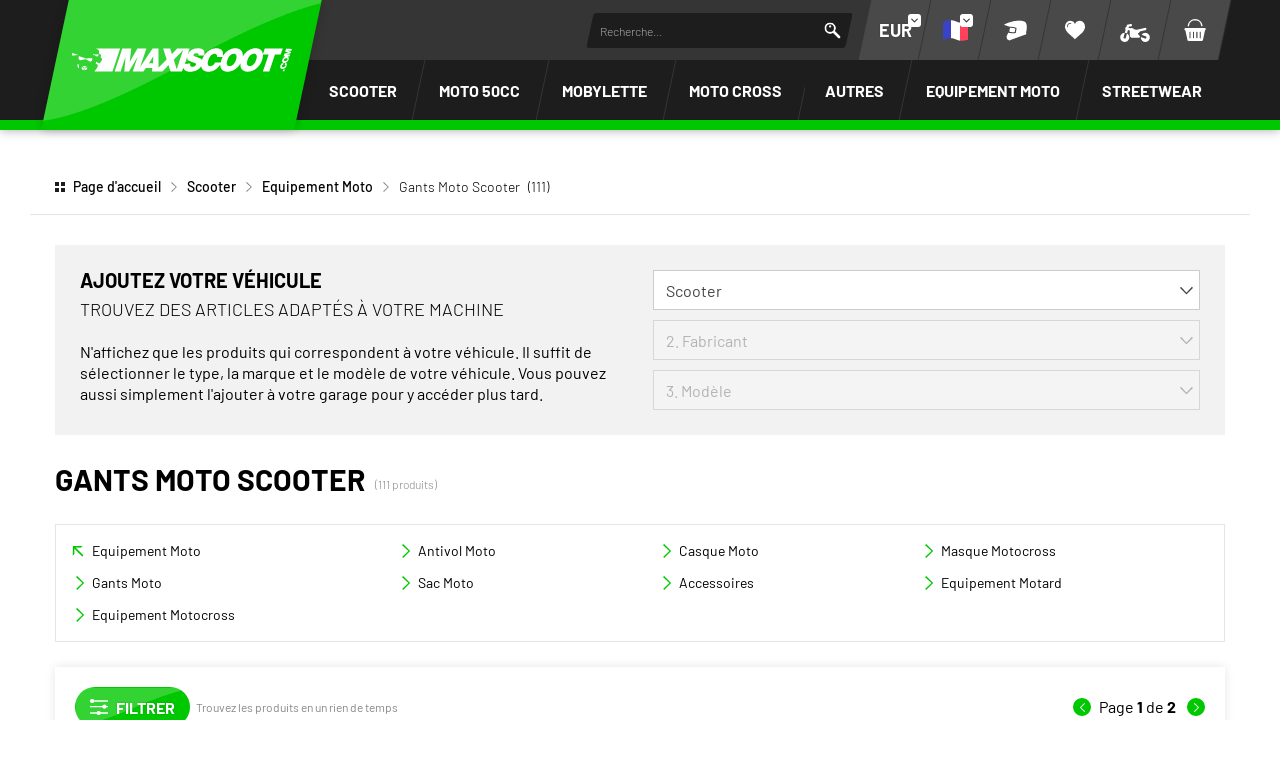

--- FILE ---
content_type: text/html; charset=UTF-8
request_url: https://www.maxiscoot.com/fr/equipement-moto/gants-moto/?vctype_id=13
body_size: 67277
content:



















<!DOCTYPE html>
<html lang="fr" dir="ltr" data-vwtype="warengruppe" data-vwname="detail" class="main main--nojs html_warengruppe html_warengruppe_detail env_live" id="frontend" data-vctype_id="13" data-deferred-navigations=false>

<head>
    <script>window.dataLayer = [];</script>
    
            <!-- Google Tag Manager --><script>(function(w,d,s,l,i){w[l]=w[l]||[];w[l].push({'gtm.start':new Date().getTime(),event:'gtm.js'});var f=d.getElementsByTagName(s)[0],j=d.createElement(s),dl=l!='dataLayer'?'&l='+l:'';j.async=true;j.src='https://www.googletagmanager.com/gtm.js?id='+i+dl;f.parentNode.insertBefore(j,f);})(window,document,'script','dataLayer','GTM-T3KFZMP');</script><!-- End Google Tag Manager -->
    
    <meta charset="utf-8"><meta name="viewport" content="width=device-width, initial-scale=1, minimum-scale=1, maximum-scale=10"><script>var et={ data:{}, app:{}, api:{} };et.data.layoutBreakpoints={"mini":{"min":320,"max":479},"small":{"min":480,"max":767},"medium":{"min":768,"max":1024},"large":{"min":1025,"max":1249},"xlarge":{"min":1250,"max":1920},"mobile":{"min":320,"max":1024},"desktop":{"min":1025,"max":1920}};et.htmlHeadBreakpoints=et.data.layoutBreakpoints;et.data.presenceVars={"klevu_api_host":"eucs35v2.ksearchnet.com","klevu_api_key":"klevu-175222885961718129"};</script> <title>Gants Moto Scooter | MAXISCOOT.com</title><link rel="preconnect" href="sbd.etailercdn.de"><link rel="preconnect" href="cdn.consentmanager.net"><meta name="robots" content="index,follow"><meta name="keywords" content="Gants Moto"><meta name="description" content="Gants Moto pour tout budget ✅ Exp&eacute;dition sous 24H ✅ Payment 3 ou 4 fois."><link rel="alternate" hreflang="en" href="https://www.maxiscoot.com/en/equipment/motorcycle-gloves/"><link rel="alternate" hreflang="it" href="https://www.maxiscoot.com/it/equipaggiamento/guanti-moto/"><link rel="alternate" hreflang="es" href="https://www.maxiscoot.com/es/equipamento/guantes-moto/"><link rel="alternate" hreflang="fr" href="https://www.maxiscoot.com/fr/equipement-moto/gants-moto/"><link rel="alternate" hreflang="de" href="https://www.scooter-attack.com/de/equipment/motorradhandschuhe/"><link rel="next" href="https://www.maxiscoot.com/fr/equipement-moto/gants-moto/?p=1&vctype_id=13"><meta name="format-detection" content="telephone=no"><!-- critical css not found or disabled --><link rel="stylesheet" href="/public/cache/css_1_75ef1d468238cfa4dccd007651e13d9b30bd98eb.css?ts=1767955523"> <script src="/custom/module/public/streetbuzz/main.min.js?1765964786" defer fetchpriority="high"></script><script src="/custom/module/public/streetbuzz/main_warengruppe.min.js?1757594801" defer fetchpriority="high"></script> <script src="/custom/module/public/streetbuzz/dist/assets/main-DSwUyjVW.js" type="module"></script> <link rel="preload" href="/custom/module/public/streetbuzz/assets/fonts/sb/sb.woff2?5d0a37d4" as="font" type="font/woff2" crossorigin><link rel="preload" href="/custom/module/public/streetbuzz/assets/fonts/barlow-v5-latin/barlow-v5-latin-regular.woff2" as="font" type="font/woff2" crossorigin><link rel="preload" href="/custom/module/public/streetbuzz/assets/fonts/barlow-v5-latin/barlow-v5-latin-500.woff2" as="font" type="font/woff2" crossorigin><link rel="preload" href="/custom/module/public/streetbuzz/assets/fonts/barlow-v5-latin/barlow-v5-latin-700.woff2" as="font" type="font/woff2" crossorigin> <script data-purpose="head-js">
(function (et) {
    'use strict';
        document.documentElement.classList.remove('main--nojs');
        if (!!window.MSInputMethodContext && !!document.documentMode) { document.documentElement.classList.add('ua_ie11'); }
    if (!et.hasOwnProperty('gteMap')) { et.gteMap = new Map(); }
    if (!et.hasOwnProperty('data')) { et.data = { }; }
    et.data.sessionId = null;     et.data.presence = 'maxiscoot';     et.data.presenceId = 1;
    et.data.lang = 'fr';
    et.data.langcode = 'fr';
    et.data.currencyCode = 'EUR';
    et.data.currencySymbol = '€';
    et.data.shopId = 1;     et.data.payOneConfig = [];
    et.data.vwType = 'warengruppe';
    et.data.vwTypeId = 301;
    et.data.vwName = 'detail';
    et.data.vwId = 5148;
    et.data.isStartpage = false;
    et.data.environment = 'live';
    et.data.searchAttribGlue = ',';
    et.data.searchAttribGlueOr = '|';
    et.data.searchAttribGlueAnd = '.';
    et.data.filterText = '';
    et.data.sameDayShippingText1 = '';
    et.data.sameDayShippingText2 = '';
        et.data.shopCountries = [];
    et.data.shopCountriesStates = [];
    et.data.openMids = [213,214,105134,105148];
    et.data.la = {};
    
                et.data.vctypeUlid = '01J2ZN1BXJ9MGRSFR5K2FHV5KB';
    et.data.vctypeId = 13;
    et.data.vctypes = [];

            
    

                        et.data.vctypes['13'] = {
                id: '13',
                description: 'Scooter',
                icon: 'https://sbd.etailercdn.de/media/models/58176_default_scooter.png',
            };
                    et.data.vctypes['14'] = {
                id: '14',
                description: 'Maxiscooter',
                icon: 'https://sbd.etailercdn.de/media/models/58174_default_maxiscooter.png',
            };
                    et.data.vctypes['16'] = {
                id: '16',
                description: 'Moto 50cc',
                icon: 'https://sbd.etailercdn.de/media/models/58175_default_mecaboite.png',
            };
                    et.data.vctypes['18'] = {
                id: '18',
                description: 'Mobylette',
                icon: 'https://sbd.etailercdn.de/media/models/58173_default_cyclo.png',
            };
                    et.data.vctypes['20'] = {
                id: '20',
                description: 'Vespa Vintage',
                icon: 'https://sbd.etailercdn.de/media/models/58172_default_vespa.png',
            };
                    et.data.vctypes['22'] = {
                id: '22',
                description: 'Pitbike',
                icon: 'https://sbd.etailercdn.de/media/k625/71053_nopic-big.png',
            };
                    et.data.vctypes['24'] = {
                id: '24',
                description: 'Moto Cross',
                icon: 'https://sbd.etailercdn.de/media/k625/71053_nopic-big.png',
            };
                    et.data.opeWaitForPersonalJson = true;

    et.data.languageUrls = new Map;
                                                                                
                        et.data.languageUrls.set('de', 'https://www.maxiscoot.com/de/equipment/motorradhandschuhe/?vctype_id=13');
                                                                    
                        et.data.languageUrls.set('en', 'https://www.maxiscoot.com/en/equipment/motorcycle-gloves/?vctype_id=13');
                                                                    
                        et.data.languageUrls.set('it', 'https://www.maxiscoot.com/it/equipaggiamento/guanti-moto/?vctype_id=13');
                                                                    
                        et.data.languageUrls.set('es', 'https://www.maxiscoot.com/es/equipamento/guantes-moto/?vctype_id=13');
                et.data.currencyUrls = new Map;
                        
                et.data.currencyUrls.set('1', 'https://www.maxiscoot.com/fr/equipement-moto/gants-moto/?vctype_id=13&amp;vcurrency=1');
                        
                et.data.currencyUrls.set('3', 'https://www.maxiscoot.com/fr/equipement-moto/gants-moto/?vctype_id=13&amp;vcurrency=3');
                        
                et.data.currencyUrls.set('5', 'https://www.maxiscoot.com/fr/equipement-moto/gants-moto/?vctype_id=13&amp;vcurrency=5');
                        
                et.data.currencyUrls.set('7', 'https://www.maxiscoot.com/fr/equipement-moto/gants-moto/?vctype_id=13&amp;vcurrency=7');
                        
                et.data.currencyUrls.set('9', 'https://www.maxiscoot.com/fr/equipement-moto/gants-moto/?vctype_id=13&amp;vcurrency=9');
                        
                et.data.currencyUrls.set('10', 'https://www.maxiscoot.com/fr/equipement-moto/gants-moto/?vctype_id=13&amp;vcurrency=10');
                        
                et.data.currencyUrls.set('12', 'https://www.maxiscoot.com/fr/equipement-moto/gants-moto/?vctype_id=13&amp;vcurrency=12');
                        
                et.data.currencyUrls.set('14', 'https://www.maxiscoot.com/fr/equipement-moto/gants-moto/?vctype_id=13&amp;vcurrency=14');
                        
                et.data.currencyUrls.set('16', 'https://www.maxiscoot.com/fr/equipement-moto/gants-moto/?vctype_id=13&amp;vcurrency=16');
                        
                et.data.currencyUrls.set('18', 'https://www.maxiscoot.com/fr/equipement-moto/gants-moto/?vctype_id=13&amp;vcurrency=18');
                        
                et.data.currencyUrls.set('19', 'https://www.maxiscoot.com/fr/equipement-moto/gants-moto/?vctype_id=13&amp;vcurrency=19');
                        
                et.data.currencyUrls.set('20', 'https://www.maxiscoot.com/fr/equipement-moto/gants-moto/?vctype_id=13&amp;vcurrency=20');
                        
                et.data.currencyUrls.set('21', 'https://www.maxiscoot.com/fr/equipement-moto/gants-moto/?vctype_id=13&amp;vcurrency=21');
                        
                et.data.currencyUrls.set('22', 'https://www.maxiscoot.com/fr/equipement-moto/gants-moto/?vctype_id=13&amp;vcurrency=22');
                        
                et.data.currencyUrls.set('23', 'https://www.maxiscoot.com/fr/equipement-moto/gants-moto/?vctype_id=13&amp;vcurrency=23');
                        
                et.data.currencyUrls.set('24', 'https://www.maxiscoot.com/fr/equipement-moto/gants-moto/?vctype_id=13&amp;vcurrency=24');
                        
                et.data.currencyUrls.set('25', 'https://www.maxiscoot.com/fr/equipement-moto/gants-moto/?vctype_id=13&amp;vcurrency=25');
                        
                et.data.currencyUrls.set('27', 'https://www.maxiscoot.com/fr/equipement-moto/gants-moto/?vctype_id=13&amp;vcurrency=27');
                        
                et.data.currencyUrls.set('29', 'https://www.maxiscoot.com/fr/equipement-moto/gants-moto/?vctype_id=13&amp;vcurrency=29');
                        
                et.data.currencyUrls.set('31', 'https://www.maxiscoot.com/fr/equipement-moto/gants-moto/?vctype_id=13&amp;vcurrency=31');
                        
                et.data.currencyUrls.set('33', 'https://www.maxiscoot.com/fr/equipement-moto/gants-moto/?vctype_id=13&amp;vcurrency=33');
                        
                et.data.currencyUrls.set('35', 'https://www.maxiscoot.com/fr/equipement-moto/gants-moto/?vctype_id=13&amp;vcurrency=35');
                        
                et.data.currencyUrls.set('37', 'https://www.maxiscoot.com/fr/equipement-moto/gants-moto/?vctype_id=13&amp;vcurrency=37');
                        
                et.data.currencyUrls.set('39', 'https://www.maxiscoot.com/fr/equipement-moto/gants-moto/?vctype_id=13&amp;vcurrency=39');
                        
                et.data.currencyUrls.set('40', 'https://www.maxiscoot.com/fr/equipement-moto/gants-moto/?vctype_id=13&amp;vcurrency=40');
        /*et.data.searchString = "";*/
    et.data.searchString = "";
        
    
    et.data.nonEssentialFrontendCodeAllowed = true;

    
    
    et.data.chatbot_query_string = '';
})(et);
</script> <!-- start seo_structured_data --> <script type="application/ld+json">{"@context":"https:\/\/schema.org","@type":"BreadcrumbList","itemListElement":[{"@type":"ListItem","position":1,"item":{"@type":"Thing","@id":"https:\/\/www.maxiscoot.com","name":"Page d'accueil"}},{"@type":"ListItem","position":2,"item":{"@type":"Thing","@id":"https:\/\/www.maxiscoot.com\/fr\/scooter\/","name":"Scooter"}},{"@type":"ListItem","position":3,"item":{"@type":"Thing","@id":"https:\/\/www.maxiscoot.com\/fr\/equipement-moto\/","name":"Equipement Moto"}},{"@type":"ListItem","position":4,"item":{"@type":"Thing","@id":"https:\/\/www.maxiscoot.com\/fr\/equipement-moto\/gants-moto\/?vctype_id=13","name":"Gants Moto Scooter"}}]}</script><script type="application/ld+json">{"@context":"https:\/\/schema.org","@type":"WebPage","copyrightYear":"2026","copyrightHolder":"Streetbuzz Distribution GmbH","isFamilyFriendly":"true","name":"Gants Moto Scooter | MAXISCOOT.com","url":"https:\/\/www.maxiscoot.com\/fr\/equipement-moto\/gants-moto\/?vctype_id=13"}</script> <!-- end seo_structured_data --><!-- Klevu Start --> <script data-purpose="klevu basics">var klevu_currency = '€';var klevu_loginCustomerGroupId = '';var klevu_lang = "fr";window._klvReady = window._klvReady || [];window._klvReady.push(function () {let itemsPerPage = 36;localStorage.setItem('klv_limits_productList', itemsPerPage);localStorage.setItem('klv_limits_contentList', itemsPerPage);});var klevu_pageCategory = "Gants Moto Scooter";sessionStorage.setItem("klevu_pageCategory", klevu_pageCategory);var klevu_page_meta = {"pageType":"category","categoryName":"Scooter;Equipement Moto;Gants Moto Scooter","categoryUrl":"https:\/\/www.maxiscoot.com\/fr\/equipement-moto\/gants-moto\/?vctype_id=13"};function klevu_addtocart(id, url, qty) {console.debug('Klevu add to cart', { id, url, qty });const productId = parseInt(url.substring(url.lastIndexOf('-') + 1)) || 0;et.app.addProductToCart(productId, parseInt(qty) || 1);}function sbKlevuGetUserData () {try {const cookieString = document.cookie.split('; ').find(row => row.startsWith('runtime_user_properties='));const cookieData = JSON.parse(atob(decodeURIComponent(cookieString.split('=')[1])));cookieData.view_vctype_ulid = et.data.vctypeUlid ?? null;return cookieData;} catch (e) {console.error(e);}return null;}function sbKlevuUpdateCustomerGroupId() {let userData = sbKlevuGetUserData();if (userData?.price_group?.length) {klevu_loginCustomerGroupId = userData.price_group;const forced = localStorage.getItem('testing_klevu_customer_group') ?? '';if (forced !== '') {klevu_loginCustomerGroupId = forced;}}}sbKlevuUpdateCustomerGroupId();document.addEventListener('DOMContentLoaded', function () {const store1 = 'mxs';const store2 = 'sa';const lang = 'fr';document.querySelectorAll('.klevu-recs[data-spot]').forEach(function (el) {const spot = String(el.dataset.spot ?? '').trim().toLowerCase();const sl = store1 + '-' + lang;if (spot.indexOf(store2) === 0) {el.remove();} else if (spot.indexOf(store1) === 0 && !spot.indexOf(sl) === 0) {el.remove();}})});et.data.klevu_i18n = {"availability":{"0":"","1":"En stock","3":"Disponible rapidement","5":"Sur commande","2":"R\u00e9approvisionnement en cours","6":"Actuellement indisponible","4":"Actuellement indisponible","99":"Rupture de stock"},"add_to_cart":"Ajouter au panier","sku":"R&eacute;f&eacute;rence","show_filter":"Filtrer","filter_subline":"Trouvez les produits en un rien de temps"};
</script> <!-- load klevu scripts with high priority instead of the default(async=low) --><link rel="preload" as="script" crossorigin="anonymous" href="https://js.klevu.com/core/v2/klevu.js"><link rel="preload" as="script" crossorigin="anonymous" href="https://js.klevu.com/theme/default/v2/quick-search.js"><link rel="preload" as="script" crossorigin="anonymous" href="https://js.klevu.com/theme/default/v2/search-results-page.js"><link rel="preload" as="script" crossorigin="anonymous" href="https://js.klevu.com/recs/v2/klevu-recs.js"><script data-purpose="klevu 2 - async">async function sbKlevuInitSmartSearch() {const searchPaths = {'en': '/en/search','fr': '/fr/recherche','it': '/it/ricerca','es': '/es/buscar','default': '/de/suche'};let options = {url: {landing: searchPaths[et.data.langcode] || searchPaths.default,protocol: 'https:',search: 'https://' + et.data.presenceVars.klevu_api_host + '/cs/v2/search'},search: {minChars: 3,searchBoxSelector: '#header_search_field.klevu_search_input',apiKey: et.data.presenceVars.klevu_api_key},analytics: {apiKey: et.data.presenceVars.klevu_api_key}};klevu(options);console.debug('Klevu: klevuInitQuickSearch options', options);}async function sbKlevuInitSmartRecommendations() {klevu.interactive(function () {var options = {powerUp: {recsModule: true},recs: {apiKey: et.data.presenceVars.klevu_api_key}};klevu(options);console.debug('Klevu: klevuInitSmartRecommendations options', options);});}async function sbKlevuInitCore() {if (!('klevu' in window && typeof klevu == 'function')) {window.setTimeout(sbKlevuInitCore, 10);return;}console.debug('Klevu: klevuInitCore');let plugins = [['https://js.klevu.com/recs/v2/klevu-recs.js', sbKlevuInitSmartRecommendations],['https://js.klevu.com/theme/default/v2/quick-search.js', sbKlevuInitSmartSearch],];if (et.data.vwType === 'praesenz' && et.data.vwName === 'search') {plugins.push(['https://js.klevu.com/theme/default/v2/search-results-page.js']);}plugins.forEach(function (x) {const src = x[0];const fn = x[1] ?? null;const s = document.createElement('script');s.src = src;s.async = true;s.crossOrigin = 'anonymous';if (typeof fn == 'function') {s.onload = function () {fn();};}document.head.appendChild(s);});klevu.modifyRequest('all', function (data, scope) {klevu.each(data.request.current.recordQueries, function (key, query) {klevu.setObjectPath(query, 'settings.priceFieldSuffix', klevu_currency + '-' + klevu_loginCustomerGroupId);klevu.setObjectPath(query, 'filters.filtersToReturn.options.limit', 999);});});klevu.modifyRequest("search,landing,catnav", function(data, scope){klevu.each(data.request.current.recordQueries, function(key, query){klevu.setObjectPath(query, "filters.filtersToReturn.options.order", "INDEX");});});klevu.modifyResponse('all', function (data, scope) {let listResult = data.template.query?.productList?.result ?? data.template.query?.klevuRECSItemList?.result ?? null;sbKlevuModifyProductData(listResult);if (data.template.query?.noResultsFoundPopularProductList?.result) {sbKlevuModifyProductData(data.template.query.noResultsFoundPopularProductList.result);}});function sbKlevuModifyProductData(listResult) {klevu.each(listResult, function (indx, item) {var urlKey = 'product_link_' + et.data.presence;item.url = item.hasOwnProperty(urlKey) ? item[urlKey] : item.url;item.url = item.url.substr(item.url.indexOf('/', 8));});}klevu.interactive(function () {const userData = sbKlevuGetUserData();if (userData && typeof userData == 'object') {const groupConditions = [];const vctype_id = userData.garage_vctype_ulid ?? '';if (vctype_id.length) {groupConditions.push({'key': 'vctype_id','valueOperator': 'INCLUDE','values': [vctype_id]});}let vcModels = [];const queryAllModels = false;if (queryAllModels&& userData.hasOwnProperty('garage_vcmodels_ulids')&& Array.isArray(userData.garage_vcmodels_ulids)) {vcModels = userData.garage_vcmodels_ulids;} else if (userData.hasOwnProperty('garage_vcmodel_ulid') && userData.garage_vcmodel_ulid) {vcModels.push(userData.garage_vcmodel_ulid);}if (vcModels.length) {groupConditions.push({'key': 'vcmodel_id','valueOperator': 'INCLUDE','singleSelect': false,'values': vcModels})}if (groupConditions.length) {groupConditions.push({'key': 'vc_all','valueOperator': 'INCLUDE','singleSelect': false,'values': [true]});const groupCondition = {'groupOperator': 'ANY_OF','conditions': groupConditions};klevu.modifyRequest('search', 'productList.settings.groupCondition', groupCondition);klevu.modifyRequest('all', function (data, scope) {const recordQueries = data?.request?.current?.recordQueries ?? null;if (!recordQueries) {return;}klevu.each(recordQueries, function (key, query) {if (query?.typeOfRequest === 'SEARCH'&& query?.id === 'productList'&& query?.hasOwnProperty('settings')&& !query.settings.hasOwnProperty('groupCondition')) {query.settings.groupCondition = groupCondition;}});});}}});}
</script><!-- Klevu core JS Library --><script src="https://js.klevu.com/core/v2/klevu.js" async onload="sbKlevuInitCore();" crossorigin="anonymous"></script> <script>var klevu_custom_translations = {"fr": {"Product Filters": "Filtre","Narrow by": "Filtre"},"en": {"Product Filters": "Filters","Narrow by": "Filters"},"de": {"Product Filters": "Suchfilter","Narrow by": "Suchfilter"},"it": {"Product Filters": "Filtro","Narrow by": "Filtro"},"es": {"Product Filters": "Filtros de búsqueda","Narrow by": "Filtros de búsqueda"},};var klevu_storeTranslations = klevu_custom_translations[klevu_lang];
</script><script type="template/klevu" id="customKlevuLandingTemplateProductBlock"><%dataLocal.imageWidth = 336;dataLocal.imageHeight = 210;var text_availability = et.data.klevu_i18n.availability[dataLocal.availability_status] ?? '';var text_sku = et.data.klevu_i18n.sku;var updatedProductName = dataLocal.name;if (klevu.search.modules.kmcInputs.base.getSkuOnPageEnableValue()) {if (klevu.dom.helpers.cleanUpSku(dataLocal.sku)) {updatedProductName += klevu.dom.helpers.cleanUpSku(dataLocal.sku);}}%><li ku-product-block class="klevuProduct klevuProductClick kuTrackRecentView" data-id="<%=dataLocal.id%>"><div class="element_artikel element_artikel--klevu"><div class="element_artikel__brand"><%=dataLocal.brand%></div><a data-id="<%=dataLocal.id%>" href="<%=dataLocal.url%>" class="element_artikel__image klevuProduct klevuProductClick kuTrackRecentView"><img src="<%=dataLocal.image%>" origin="<%=dataLocal.image%>" onerror="klevu.dom.helpers.cleanUpProductImage(this)" alt="<%=updatedProductName%>" class="element_artikel__img" width="<%=dataLocal.imageWidth%>" height="<%=dataLocal.imageHeight%>"><%=helper.render('landingImageRollover', scope, data, dataLocal) %></a><div class="element_artikel__blocks"><div class="element_artikel__block1"><div class="element_artikel__sku"><%=text_sku%> <%=dataLocal.sku%></div>
<!--                    <div class="element_artikel__rating"></div>--><a data-id="<%=dataLocal.id%>" href="<%=dataLocal.url%>" class="element_artikel__description klevuProduct klevuProductClick kuTrackRecentView" title="<%= updatedProductName %>"><%= updatedProductName %></a></div><div class="element_artikel__block2"><div class="element_artikel__price_container"><% if(dataLocal.inStock && dataLocal.inStock != "yes") { %><%=helper.render('landingProductStock', scope, data, dataLocal) %><% } else { %><% if(klevu.search.modules.kmcInputs.base.getShowPrices()) { %><%var kuTotalVariants = klevu.dom.helpers.cleanUpPriceValue(dataLocal.totalVariants);var kuStartPrice = klevu.dom.helpers.cleanUpPriceValue(dataLocal.startPrice,dataLocal.currency);var kuSalePrice = klevu.dom.helpers.cleanUpPriceValue(dataLocal.salePrice,dataLocal.currency);var kuPrice = klevu.dom.helpers.cleanUpPriceValue(dataLocal.price,dataLocal.currency);%><% if(!Number.isNaN(kuTotalVariants) && !Number.isNaN(kuStartPrice)) { %><div class="element_artikel__price price kuStartPrice"><span class="klevuQuickPriceGreyText"><%=helper.translate("Starting at")%></span><span><%=helper.processCurrency(dataLocal.currency,parseFloat(dataLocal.startPrice))%></span></div><% } else if(!Number.isNaN(kuSalePrice) && !Number.isNaN(kuPrice) && (kuPrice > kuSalePrice)){ %><div class="element_artikel__price price"><%= helper.processCurrency(dataLocal.currency,parseFloat(kuSalePrice)) %></div><!--<div class="element_artikel__price price element_artikel__price--has_strike_price price--has_strike_price" data-case1><%=helper.processCurrency(dataLocal.currency,parseFloat(dataLocal.salePrice))%></div>--><% } else if(!Number.isNaN(kuSalePrice) && !Number.isNaN(kuPrice) && (kuPrice != kuSalePrice)) { %><div class="element_artikel__price price element_artikel__price--has_strike_price price--has_strike_price" data-case2><%= helper.processCurrency(dataLocal.currency,parseFloat(dataLocal.salePrice)) %></div><% } else if(!Number.isNaN(kuPrice)) { %><div class="element_artikel__price price"><%= helper.processCurrency(dataLocal.currency,parseFloat(dataLocal.price)) %></div><% } %><%=helper.render('searchResultProductVATLabel', scope, data, dataLocal) %><% } %><div class="element_artikel__availability" data-availability="<%=dataLocal.availability_status%>"><%=text_availability%></div><% } %></div></div></div><!--<header ku-block data-block-id="ku_landing_result_item_header"><%=helper.render('landingProductBadge', scope, data, dataLocal) %></header>--><% if(dataLocal.price > 0) { %><div class="element_artikel__kuProdAdditional"><div class="element_artikel__kuProdAdditionalData"><%=helper.render('landingProductSwatch',scope,data,dataLocal) %><%=helper.render('klevuLandingProductRating',scope,data,dataLocal) %><% var isAddToCartEnabled = klevu.search.modules.kmcInputs.base.getAddToCartEnableValue(); %><% if(isAddToCartEnabled && dataLocal.price > 0) { %><%=helper.render('landingPageProductAddToCart',scope,data,dataLocal) %><% } %></div></div><% } %></div></li>
</script><script type="template/klevu" id="customLandingPageProductAddToCart"><%var text_add_to_cart = et.data.klevu_i18n.add_to_cart;%><% if(dataLocal.inStock == "yes" && dataLocal.price > 0) { %><div class="kuAddtocart sb_klevu_add_to_cart" data-id="<%=dataLocal.id%>"><button type="button" class="uk-button uk-button-primary uk-button-small uk-width-1-1 kuLandingAddToCartBtn" tabindex="0"><%=text_add_to_cart%></button></div><% } %>
</script><script type="template/klevu" id="customKlevuLandingTemplateResults"><%var text_show_filter = et.data.klevu_i18n.show_filter;var text_filter_subline = et.data.klevu_i18n.filter_subline;%><div class="kuResultsListing"><div class="productList klevuMeta" data-section="productList"><div class="kuResultContent"><div class="kuResultWrap <%=(data.query.productList.filters.length == 0 )?'kuBlockFullwidth':''%>"><div ku-container data-container-id="ku_landing_main_content_container" data-container-role="content"><div class="et_klevu_filter_opener"><button type="button" class="uk-button uk-button-primary" onclick="document.querySelector('.et_klevu_filter_block').parentElement.classList.add('et_klevu_filter_block---visible')"><svg width="18" height="18"><use href="/custom/module/public/streetbuzz/assets/sprites/streetbuzz.svg#sprite_icon_filter"></use></svg>&nbsp;<%=text_show_filter%></button><div class="et_klevu_filter_opener__button_subline"><%=text_filter_subline%></div></div><div class="et_klevu_filter_backdrop" onclick="document.querySelector('.et_klevu_filter_block').parentElement.classList.remove('et_klevu_filter_block---visible')"></div><section ku-container data-container-id="ku_landing_main_content_left" data-container-position="left" data-container-role="left" class="et_klevu_filter_block"><div ku-block data-block-id="ku_landing_left_facets"><%=helper.render('filters',scope,data,"productList") %></div><div ku-block data-block-id="ku_landing_left_call_outs"></div><div ku-block data-block-id="ku_landing_left_banner"></div></section><section ku-container data-container-id="ku_landing_main_content_center" data-container-position="center" data-container-role="center"><header ku-block data-block-id="ku_landing_result_header"><%=helper.render('klevuLandingTemplateResultsHeadingTitle',scope,data,"productList") %><%=helper.render('filtersTop',scope,data,"productList") %><%=helper.render('kuFilterTagsTemplate',scope,data,"productList") %><% if(helper.hasResults(data,"productList")) { %><%=helper.render('sortBy',scope,data,"productList") %><%=helper.render('limit',scope,data,"productList") %><%=helper.render('kuTemplateLandingResultsViewSwitch',scope,data,"productList") %><%=helper.render('pagination',scope,data,"productList") %><% } %><div class="kuClearBoth"></div></header><div ku-block data-block-id="ku_landing_result_items"><div class="kuResults"><% if(helper.hasResults(data,"productList")) { %><ul><% helper.each(data.query.productList.result,function(key,item){ %><% if(item.typeOfRecord == "KLEVU_PRODUCT") { %><%=helper.render('productBlock',scope,data,item) %><% } %><% }); %></ul><% } else { %><div class="kuNoRecordsFoundLabelTextContainer"><span class="kuNoRecordsFoundLabelText"><%= helper.translate("No records found for your selection") %></span></div><% } %><div class="kuClearBoth"></div></div></div><div ku-block data-block-id="ku_landing_other_items"><%=helper.render('klevuLandingTemplateInfiniteScrollDown',scope,data) %></div><footer ku-block data-block-id="ku_landing_result_footer"><% if(helper.hasResults(data,"productList")) { %><%=helper.render('pagination',scope,data,"productList") %><% } %><div class="kuClearBoth"></div></footer></section><section ku-container data-container-id="ku_landing_main_content_right" data-container-position="right" data-container-role="right"><div ku-block data-block-id="ku_landing_right_facets"></div><div ku-block data-block-id="ku_landing_right_call_outs"></div><div ku-block data-block-id="ku_landing_right_banner"></div></section></div></div></div></div><% if(data.query.contentList) { %><div class="contentList klevuMeta" data-section="contentList" data-result-view="list"><div class="kuResultContent"><div class="kuResultWrap <%=(data.query.contentList.filters.length == 0 )?'kuBlockFullwidth':''%>"><div ku-container data-container-id="ku_landing_main_content_container" data-container-role="content"><section ku-container data-container-id="ku_landing_main_content_left" data-container-position="left" data-container-role="left"><div ku-block data-block-id="ku_landing_left_facets"><%=helper.render('filters',scope,data,"contentList") %></div><div ku-block data-block-id="ku_landing_left_call_outs"></div><div ku-block data-block-id="ku_landing_left_banner"></div></section><section ku-container data-container-id="ku_landing_main_content_center" data-container-position="center" data-container-role="center"><header ku-block data-block-id="ku_landing_result_header"><%=helper.render('filtersTop',scope,data,"contentList") %><%= helper.render('kuFilterTagsTemplate',scope,data,"contentList") %><% if(helper.hasResults(data,"contentList")) { %><%=helper.render('limit',scope,data,"contentList") %><%=helper.render('pagination',scope,data,"contentList") %><% } %><div class="kuClearBoth"></div></header><div ku-block data-block-id="ku_landing_result_items"><div class="kuClearBoth"></div><div class="kuResults"><% if(helper.hasResults(data,"contentList")) { %><ul><% helper.each(data.query.contentList.result,function(key,item){ %><% if(item.typeOfRecord == "KLEVU_CMS") { %><%=helper.render('contentBlock',scope,data,item) %><% }%><% }); %></ul><% } else { %><div class="kuNoRecordsFoundLabelTextContainer"><span class="kuNoRecordsFoundLabelText"><%= helper.translate("No records found for your selection") %></span></div><% } %><div class="kuClearBoth"></div></div></div><div ku-block data-block-id="ku_landing_other_items"><%=helper.render('klevuLandingTemplateInfiniteScrollDown',scope,data) %></div><footer ku-block data-block-id="ku_landing_result_footer"></footer></section><section ku-container data-container-id="ku_landing_main_content_right" data-container-position="right" data-container-role="right"><div ku-block data-block-id="ku_landing_right_facets"></div><div ku-block data-block-id="ku_landing_right_call_outs"></div><div ku-block data-block-id="ku_landing_right_banner"></div></section></div></div></div></div><% } %></div>
</script><script type="template/klevu" id="customKlevuNoResultsPopularProductsLanding"><div class="kuNoResultsProductRecommendationSlider kuNoResultsPopularProducts" data-section="noResultsFoundPopularProductList"><% var popularProductList = klevu.getObjectPath(data,"query.noResultsFoundPopularProductList.result");%><% if(popularProductList && popularProductList.length) { %><div class="klevuNoResultsRecs" title="<%= helper.translate(data.landingNoResultsPopularHeading) %>"><h3><%= helper.translate(data.landingNoResultsPopularHeading) %> </h3></div><div class="klevuNoResultsRecsWrap"><div class="klevuNoResultsRecsResults"><ul class="et_klevu_fallback_product_list klevuNoResultsRecsResultsInner"><% helper.each(popularProductList, function(key, item){ %><% if(item.typeOfRecord == "KLEVU_PRODUCT") { %><%=helper.render('productBlock',scope,data,item) %><% } %><% }); %></ul></div></div><% } %><style>:root .kuLandingNoResults {max-width: 1220px;}:root .kuLandingNoRecordFound .klevuNoResultsRecsResultsInner {max-width: 1220px !important;}@scope {.klevuNoResultsRecsWrap ul.et_klevu_fallback_product_list {list-style: none;margin: 0 auto;padding: 0;display: grid;grid-template-columns: 1fr;gap: var(--gridGutter);}.klevuNoResultsRecsWrap ul.et_klevu_fallback_product_list .element_artikel__kuProdAdditional {display: none !important;opacity: 0 !important;pointer-events: none !important;}@media (min-width: 420px) {.klevuNoResultsRecsWrap ul.et_klevu_fallback_product_list {grid-template-columns: repeat(2, 1fr);}}@media (min-width: 575px) {.klevuNoResultsRecsWrap ul.et_klevu_fallback_product_list {grid-template-columns: repeat(3, 1fr);}}@media (min-width: 860px) {.klevuNoResultsRecsWrap ul.et_klevu_fallback_product_list {grid-template-columns: repeat(4, 1fr);}}@media (min-width: 1024px) {.klevuNoResultsRecsWrap ul.et_klevu_fallback_product_list {gap: var(--gridGutterDesktop);}}}</style></div>
</script><script>function sbKlevuSetupCustomTemplates() {if (!(window.hasOwnProperty('klevu') && typeof window.klevu === 'function' && klevu)) {window.setTimeout(sbKlevuSetupCustomTemplates, 10);return;}klevu({theme: {setTemplates: {customKlevuNoResultsPopularProductsLanding: {scope: "landing",selector: "#customKlevuNoResultsPopularProductsLanding",name: "noResultsLandingPopularProductsTemplate"},customKlevuLandingTemplateProductBlock: {scope: "landing",selector: "#customKlevuLandingTemplateProductBlock",name: "productBlock"},customLandingPageProductAddToCart: {scope: "landing",selector: "#customLandingPageProductAddToCart",name: "landingPageProductAddToCart"},customKlevuLandingTemplateResults: {scope: "landing",selector: "#customKlevuLandingTemplateResults",name: "results"},}}});sbKlevuAddFiltersToURL();}function sbKlevuAddFiltersToURL() {klevu.modifyRequest("landing,catnav", function(data, scope){klevu.search.modules.addFiltersToURL.base.getAndUpdateFilters(data, scope);});klevu.afterTemplateRender("landing,catnav", function(data, scope){klevu.search.modules.addFiltersToURL.base.setFilters(data, scope);});klevu.extend(true, klevu.search.modules, {addFiltersToURL: {base: {setFilters: function(data, scope, queryId) {var activeQueryId = klevu.getObjectPath(data, "context.activeQueryId");if (queryId && queryId.length) {activeQueryId = queryId;}var filterQueryParam = activeQueryId + "Filters";var activeQueryFilters = klevu.getObjectPath(data, "template.query." + activeQueryId + ".filters");var filterValuesQueryParam = "";if (activeQueryFilters) {klevu.each(activeQueryFilters, function(key, filter) {var selectedFilterKeyString = "";var filterOptions = filter.options;var selectedValues = "";if (filterOptions && filterOptions.length) {klevu.each(filterOptions, function(key, option) {if (option.selected === true) {if (selectedValues.length) {selectedValues += ",";}selectedValues += option.value;}});} else if (filter.type === "SLIDER") {var startValue = filter.start;var endValue = filter.end;var minValue = filter.min;var maxValue = filter.max;if (typeof startValue !== "undefined" && startValue !== null && typeof endValue !== "undefined" && endValue !== null) {if (Number(startValue) === Number(minValue) && Number(endValue) === Number(maxValue)) {} else {selectedValues = startValue + "-" + endValue;}}}if (selectedValues.length) {selectedFilterKeyString += filter.key + ":" + selectedValues;}if (selectedFilterKeyString.length) {if (filterValuesQueryParam.length) {filterValuesQueryParam += ";";}filterValuesQueryParam += selectedFilterKeyString;}});}var searchPath = window.location.search;var updatedPath;if (filterValuesQueryParam.length) {filterValuesQueryParam = encodeURIComponent(filterValuesQueryParam);updatedPath = klevu.dom.helpers.updateQueryStringParameter(searchPath, filterQueryParam, filterValuesQueryParam);} else {updatedPath = klevu.dom.helpers.updateQueryStringParameter(searchPath, filterQueryParam, "");updatedPath = updatedPath.replace("?" + filterQueryParam + "=&", "?");updatedPath = updatedPath.replace("&" + filterQueryParam + "=", "");updatedPath = updatedPath.replace("?" + filterQueryParam + "=", "");}if ('undefined' !== typeof window.history && 'undefined' !== typeof window.history.replaceState) {window.history.replaceState({}, "", updatedPath);} else {console.log("This browser does not have the support of window.history or window.history.replaceState");}},getAndUpdateFilters: function(data, scope, queryId) {var hasAlreadyTriggered = klevu.getObjectPath(scope.kScope, "element.kScope.getAndUpdateFiltersTriggered");if (hasAlreadyTriggered === true) {return;}var matchedQueryParamId = "", matchedQueryParamValue = "";var recordQueries = klevu.getObjectPath(data, "request.current.recordQueries");if (recordQueries && recordQueries.length) {klevu.each(recordQueries, function(key, query) {if (query.id) {var filtersFromURL = klevu.dom.helpers.getQueryStringValue(query.id + "Filters");if (filtersFromURL && filtersFromURL.length) {matchedQueryParamId = query.id;matchedQueryParamValue = filtersFromURL;}}})}klevu.setObjectPath(scope.kScope, "element.kScope.getAndUpdateFiltersTriggered", true);var activeQueryId = klevu.getObjectPath(data, "context.activeQueryId");if (queryId && queryId.length) {activeQueryId = queryId;} else if (matchedQueryParamId.length && matchedQueryParamValue.length) {activeQueryId = matchedQueryParamId;var storage = klevu.getSetting(scope.kScope.settings, "settings.storage");if (storage.tabs) {storage.tabs.setStorage("local");storage.tabs.mergeFromGlobal();storage.tabs.addElement("active", activeQueryId);storage.tabs.mergeToGlobal();}}var filterQueryParam = activeQueryId + "Filters";var filtersFromURL = klevu.dom.helpers.getQueryStringValue(filterQueryParam);if (filtersFromURL && filtersFromURL.length) {var facets = filtersFromURL.split(";");if (facets) {klevu.each(facets, function(key, facet) {var splitFacet = facet.split(":");if (splitFacet.length) {var facetKey = splitFacet[0];var facetValues = splitFacet[1].split(",");var applyFilters = klevu.getObjectPath(data, "localOverrides.query." + activeQueryId + ".filters.applyFilters.filters");if (applyFilters && applyFilters.length) {var isExistingKey = false;klevu.each(applyFilters, function(key, applyFilter) {if (applyFilter.key === facetKey) {isExistingKey = true;klevu.each(facetValues, function(key, facetValue) {var isFilterOptionMatched = false;klevu.each(applyFilter.values, function(key, value) {if (facetValue === value) {isFilterOptionMatched = true;}});if (!isFilterOptionMatched) {applyFilter.values.push(facetValue);}});}});if (!isExistingKey) {applyFilters.push({key: facetKey,values: facetValues});}} else {klevu.setObjectPath(data, "localOverrides.query." + activeQueryId + ".filters.applyFilters.filters", [{key: facetKey,values: facetValues}]);}}});}}}},build: true}});}sbKlevuSetupCustomTemplates();
</script><!-- Klevu End --><style>html { background-color: #FFFFFF }</style> <script data-purpose="delayed-wallpaper">
            (() => {
                const imageURL = "https://sbd.etailercdn.de/media/k425/k1466/561866_wallpaper_accessories_winter.jpg";
                const imageCss = "@media (min-width:1300px) { html { background-image: url(\"https://sbd.etailercdn.de/media/k425/k1466/561866_wallpaper_accessories_winter.jpg\"); }";

                function debounce(givenFunction, threshold = 500) {let timeoutId;return function () {let context = this, args = arguments;clearTimeout(timeoutId);timeoutId = setTimeout(() => {timeoutId = 0;givenFunction.apply(context, args);}, threshold);};}

                function placeWallpaper() {requestAnimationFrame(() => {const head = document.head || document.getElementsByTagName('head')[0];const s = document.createElement('style');s.type = 'text/css';s.dataset.purpose = 'delayed-wallpaper';s.appendChild(document.createTextNode(imageCss));head.appendChild(s);});}

                function checkWallpaperViewport() {let mql = window.matchMedia("(min-width:1300px)");return mql.matches;}

                if (!checkWallpaperViewport()) {const debouncedCallback = debounce(() => {if (checkWallpaperViewport()) {window.removeEventListener("resize", debouncedCallback);placeWallpaper();}});window.addEventListener("resize", debouncedCallback);return;}

                caches.open('wallpaper-cache').then(cache => {cache.match(new Request(imageURL, { mode: 'no-cors' })).then(response => {if (response) {placeWallpaper();} else {function delayLoadWallpaper() {fetch(new Request(imageURL, { mode: 'no-cors' })).then(response => {cache.put(imageURL, response);placeWallpaper();}).catch(error => {console.error('Fehler beim Hinzufügen des Bildes zum Cache:', error);});};if (document.readyState === 'complete') {delayLoadWallpaper();} else {window.addEventListener('load', () => {window.setTimeout(() => { delayLoadWallpaper() }, 500);});}}});});
            })();
        </script>
    <script data-purpose="tracking">
    et.data.tracking = {
        ga4: true
    };
</script> <script data-purpose="ga4">
                                </script>
</head>

<body class="main__body body body_warengruppe body_warengruppe_detail">
    <!-- Google Tag Manager (noscript) -->
<noscript><iframe src="https://www.googletagmanager.com/ns.html?id=GTM-T3KFZMP"
height="0" width="0" style="display:none;visibility:hidden"></iframe></noscript>
<!-- End Google Tag Manager (noscript) -->
<a href="#start-of-content" class="show-on-focus uk-button" style="position: absolute;">Aller au contenu</a>

        <script data-purpose="consentmanager">
        window.cmp_id=17517;
        window.cmp_cdid="3a925236a356";
    </script>
    
    <script data-purpose="consentmanager">window.gdprAppliesGlobally=true;if(!("cmp_id" in window)||window.cmp_id<1){window.cmp_id=0}if(!("cmp_cdid" in window)){window.cmp_cdid="3a925236a356"}if(!("cmp_params" in window)){window.cmp_params=""}if(!("cmp_host" in window)){window.cmp_host="b.delivery.consentmanager.net"}if(!("cmp_cdn" in window)){window.cmp_cdn="cdn.consentmanager.net"}if(!("cmp_proto" in window)){window.cmp_proto="https:"}if(!("cmp_codesrc" in window)){window.cmp_codesrc="1"}window.cmp_getsupportedLangs=function(){var b=["DE","EN","FR","IT","NO","DA","FI","ES","PT","RO","BG","ET","EL","GA","HR","LV","LT","MT","NL","PL","SV","SK","SL","CS","HU","RU","SR","ZH","TR","UK","AR","BS"];if("cmp_customlanguages" in window){for(var a=0;a<window.cmp_customlanguages.length;a++){b.push(window.cmp_customlanguages[a].l.toUpperCase())}}return b};window.cmp_getRTLLangs=function(){var a=["AR"];if("cmp_customlanguages" in window){for(var b=0;b<window.cmp_customlanguages.length;b++){if("r" in window.cmp_customlanguages[b]&&window.cmp_customlanguages[b].r){a.push(window.cmp_customlanguages[b].l)}}}return a};window.cmp_getlang=function(j){if(typeof(j)!="boolean"){j=true}if(j&&typeof(cmp_getlang.usedlang)=="string"&&cmp_getlang.usedlang!==""){return cmp_getlang.usedlang}var g=window.cmp_getsupportedLangs();var c=[];var f=location.hash;var e=location.search;var a="languages" in navigator?navigator.languages:[];if(f.indexOf("cmplang=")!=-1){c.push(f.substr(f.indexOf("cmplang=")+8,2).toUpperCase())}else{if(e.indexOf("cmplang=")!=-1){c.push(e.substr(e.indexOf("cmplang=")+8,2).toUpperCase())}else{if("cmp_setlang" in window&&window.cmp_setlang!=""){c.push(window.cmp_setlang.toUpperCase())}else{if(a.length>0){for(var d=0;d<a.length;d++){c.push(a[d])}}}}}if("language" in navigator){c.push(navigator.language)}if("userLanguage" in navigator){c.push(navigator.userLanguage)}var h="";for(var d=0;d<c.length;d++){var b=c[d].toUpperCase();if(g.indexOf(b)!=-1){h=b;break}if(b.indexOf("-")!=-1){b=b.substr(0,2)}if(g.indexOf(b)!=-1){h=b;break}}if(h==""&&typeof(cmp_getlang.defaultlang)=="string"&&cmp_getlang.defaultlang!==""){return cmp_getlang.defaultlang}else{if(h==""){h="EN"}}h=h.toUpperCase();return h};(function(){var u=document;var v=u.getElementsByTagName;var h=window;var o="";var b="_en";if("cmp_getlang" in h){o=h.cmp_getlang().toLowerCase();if("cmp_customlanguages" in h){for(var q=0;q<h.cmp_customlanguages.length;q++){if(h.cmp_customlanguages[q].l.toUpperCase()==o.toUpperCase()){o="en";break}}}b="_"+o}function x(i,e){var w="";i+="=";var s=i.length;var d=location;if(d.hash.indexOf(i)!=-1){w=d.hash.substr(d.hash.indexOf(i)+s,9999)}else{if(d.search.indexOf(i)!=-1){w=d.search.substr(d.search.indexOf(i)+s,9999)}else{return e}}if(w.indexOf("&")!=-1){w=w.substr(0,w.indexOf("&"))}return w}var k=("cmp_proto" in h)?h.cmp_proto:"https:";if(k!="http:"&&k!="https:"){k="https:"}var g=("cmp_ref" in h)?h.cmp_ref:location.href;var j=u.createElement("script");j.setAttribute("data-cmp-ab","1");var c=x("cmpdesign","cmp_design" in h?h.cmp_design:"");var f=x("cmpregulationkey","cmp_regulationkey" in h?h.cmp_regulationkey:"");var r=x("cmpgppkey","cmp_gppkey" in h?h.cmp_gppkey:"");var n=x("cmpatt","cmp_att" in h?h.cmp_att:"");j.src=k+"//"+h.cmp_host+"/delivery/cmp.php?"+("cmp_id" in h&&h.cmp_id>0?"id="+h.cmp_id:"")+("cmp_cdid" in h?"&cdid="+h.cmp_cdid:"")+"&h="+encodeURIComponent(g)+(c!=""?"&cmpdesign="+encodeURIComponent(c):"")+(f!=""?"&cmpregulationkey="+encodeURIComponent(f):"")+(r!=""?"&cmpgppkey="+encodeURIComponent(r):"")+(n!=""?"&cmpatt="+encodeURIComponent(n):"")+("cmp_params" in h?"&"+h.cmp_params:"")+(u.cookie.length>0?"&__cmpfcc=1":"")+"&l="+o.toLowerCase()+"&o="+(new Date()).getTime();j.type="text/javascript";j.async=true;if(u.currentScript&&u.currentScript.parentElement){u.currentScript.parentElement.appendChild(j)}else{if(u.body){u.body.appendChild(j)}else{var t=v("body");if(t.length==0){t=v("div")}if(t.length==0){t=v("span")}if(t.length==0){t=v("ins")}if(t.length==0){t=v("script")}if(t.length==0){t=v("head")}if(t.length>0){t[0].appendChild(j)}}}var m="js";var p=x("cmpdebugunminimized","cmpdebugunminimized" in h?h.cmpdebugunminimized:0)>0?"":".min";var a=x("cmpdebugcoverage","cmp_debugcoverage" in h?h.cmp_debugcoverage:"");if(a=="1"){m="instrumented";p=""}var j=u.createElement("script");j.src=k+"//"+h.cmp_cdn+"/delivery/"+m+"/cmp"+b+p+".js";j.type="text/javascript";j.setAttribute("data-cmp-ab","1");j.async=true;if(u.currentScript&&u.currentScript.parentElement){u.currentScript.parentElement.appendChild(j)}else{if(u.body){u.body.appendChild(j)}else{var t=v("body");if(t.length==0){t=v("div")}if(t.length==0){t=v("span")}if(t.length==0){t=v("ins")}if(t.length==0){t=v("script")}if(t.length==0){t=v("head")}if(t.length>0){t[0].appendChild(j)}}}})();window.cmp_addFrame=function(b){if(!window.frames[b]){if(document.body){var a=document.createElement("iframe");a.style.cssText="display:none";if("cmp_cdn" in window&&"cmp_ultrablocking" in window&&window.cmp_ultrablocking>0){a.src="//"+window.cmp_cdn+"/delivery/empty.html"}a.name=b;document.body.appendChild(a)}else{window.setTimeout(window.cmp_addFrame,10,b)}}};window.cmp_rc=function(h){var b=document.cookie;var f="";var d=0;while(b!=""&&d<100){d++;while(b.substr(0,1)==" "){b=b.substr(1,b.length)}var g=b.substring(0,b.indexOf("="));if(b.indexOf(";")!=-1){var c=b.substring(b.indexOf("=")+1,b.indexOf(";"))}else{var c=b.substr(b.indexOf("=")+1,b.length)}if(h==g){f=c}var e=b.indexOf(";")+1;if(e==0){e=b.length}b=b.substring(e,b.length)}return(f)};window.cmp_stub=function(){var a=arguments;__cmp.a=__cmp.a||[];if(!a.length){return __cmp.a}else{if(a[0]==="ping"){if(a[1]===2){a[2]({gdprApplies:gdprAppliesGlobally,cmpLoaded:false,cmpStatus:"stub",displayStatus:"hidden",apiVersion:"2.0",cmpId:31},true)}else{a[2](false,true)}}else{if(a[0]==="getUSPData"){a[2]({version:1,uspString:window.cmp_rc("")},true)}else{if(a[0]==="getTCData"){__cmp.a.push([].slice.apply(a))}else{if(a[0]==="addEventListener"||a[0]==="removeEventListener"){__cmp.a.push([].slice.apply(a))}else{if(a.length==4&&a[3]===false){a[2]({},false)}else{__cmp.a.push([].slice.apply(a))}}}}}}};window.cmp_gpp_ping=function(){return{gppVersion:"1.0",cmpStatus:"stub",cmpDisplayStatus:"hidden",supportedAPIs:["tcfca","usnat","usca","usva","usco","usut","usct"],cmpId:31}};window.cmp_gppstub=function(){var a=arguments;__gpp.q=__gpp.q||[];if(!a.length){return __gpp.q}var g=a[0];var f=a.length>1?a[1]:null;var e=a.length>2?a[2]:null;if(g==="ping"){return window.cmp_gpp_ping()}else{if(g==="addEventListener"){__gpp.e=__gpp.e||[];if(!("lastId" in __gpp)){__gpp.lastId=0}__gpp.lastId++;var c=__gpp.lastId;__gpp.e.push({id:c,callback:f});return{eventName:"listenerRegistered",listenerId:c,data:true,pingData:window.cmp_gpp_ping()}}else{if(g==="removeEventListener"){var h=false;__gpp.e=__gpp.e||[];for(var d=0;d<__gpp.e.length;d++){if(__gpp.e[d].id==e){__gpp.e[d].splice(d,1);h=true;break}}return{eventName:"listenerRemoved",listenerId:e,data:h,pingData:window.cmp_gpp_ping()}}else{if(g==="getGPPData"){return{sectionId:3,gppVersion:1,sectionList:[],applicableSections:[0],gppString:"",pingData:window.cmp_gpp_ping()}}else{if(g==="hasSection"||g==="getSection"||g==="getField"){return null}else{__gpp.q.push([].slice.apply(a))}}}}}};window.cmp_msghandler=function(d){var a=typeof d.data==="string";try{var c=a?JSON.parse(d.data):d.data}catch(f){var c=null}if(typeof(c)==="object"&&c!==null&&"__cmpCall" in c){var b=c.__cmpCall;window.__cmp(b.command,b.parameter,function(h,g){var e={__cmpReturn:{returnValue:h,success:g,callId:b.callId}};d.source.postMessage(a?JSON.stringify(e):e,"*")})}if(typeof(c)==="object"&&c!==null&&"__uspapiCall" in c){var b=c.__uspapiCall;window.__uspapi(b.command,b.version,function(h,g){var e={__uspapiReturn:{returnValue:h,success:g,callId:b.callId}};d.source.postMessage(a?JSON.stringify(e):e,"*")})}if(typeof(c)==="object"&&c!==null&&"__tcfapiCall" in c){var b=c.__tcfapiCall;window.__tcfapi(b.command,b.version,function(h,g){var e={__tcfapiReturn:{returnValue:h,success:g,callId:b.callId}};d.source.postMessage(a?JSON.stringify(e):e,"*")},b.parameter)}if(typeof(c)==="object"&&c!==null&&"__gppCall" in c){var b=c.__gppCall;window.__gpp(b.command,function(h,g){var e={__gppReturn:{returnValue:h,success:g,callId:b.callId}};d.source.postMessage(a?JSON.stringify(e):e,"*")},"parameter" in b?b.parameter:null,"version" in b?b.version:1)}};window.cmp_setStub=function(a){if(!(a in window)||(typeof(window[a])!=="function"&&typeof(window[a])!=="object"&&(typeof(window[a])==="undefined"||window[a]!==null))){window[a]=window.cmp_stub;window[a].msgHandler=window.cmp_msghandler;window.addEventListener("message",window.cmp_msghandler,false)}};window.cmp_setGppStub=function(a){if(!(a in window)||(typeof(window[a])!=="function"&&typeof(window[a])!=="object"&&(typeof(window[a])==="undefined"||window[a]!==null))){window[a]=window.cmp_gppstub;window[a].msgHandler=window.cmp_msghandler;window.addEventListener("message",window.cmp_msghandler,false)}};window.cmp_addFrame("__cmpLocator");if(!("cmp_disableusp" in window)||!window.cmp_disableusp){window.cmp_addFrame("__uspapiLocator")}if(!("cmp_disabletcf" in window)||!window.cmp_disabletcf){window.cmp_addFrame("__tcfapiLocator")}if(!("cmp_disablegpp" in window)||!window.cmp_disablegpp){window.cmp_addFrame("__gppLocator")}window.cmp_setStub("__cmp");if(!("cmp_disabletcf" in window)||!window.cmp_disabletcf){window.cmp_setStub("__tcfapi")}if(!("cmp_disableusp" in window)||!window.cmp_disableusp){window.cmp_setStub("__uspapi")}if(!("cmp_disablegpp" in window)||!window.cmp_disablegpp){window.cmp_setGppStub("__gpp")};</script>


<div id="top"></div>
<form action="/prg.php" method="post"><input type="hidden" name="prg-data" id="prgInput"></form>

<div class="body__base">

                                        
        <header id="layout_header" class="layout_header layout_header--standard" data-sb-minified="false">
            <div class="layout_header_standard sb_lh sb_lh--main"><div class="sb_lh__container sb_lh__container--main"><a class="sb_lh__mobile_menu_button sb_lh__mbutton js_element_mobile_menu__oo" id="offcanvasinit"><svg width="25" height="25"><use href="#sprite_icon_menu" /></svg></a><a class="sb_lh__mobile_search_button sb_lh__mbutton js_mobile_search_button"><svg width="25" height="25"><use href="#sprite_icon_search" /></svg></a><a href="/fr" title="MAXISCOOT" class="sb_lh__logo sb_lh__logo--maxiscoot"><svg width="387" height="100"><use href="#sprite_logo_shop_maxiscoot" /></svg></a><a class="sb_lh__garage_button sb_lh__mbutton js_counter_garage" data-counter="" title="Mes v&eacute;hicules" data-uk-modal="{target:'#element_garage_modal','center':false}"><svg width="42" height="25"><use href="#sprite_icon_garage" /></svg></a><a href="https://www.maxiscoot.com/fr/panier/" class="sb_lh__cart_button sb_lh__cart_button sb_lh__mbutton ets_cart js_counter_cart" data-counter="" title="Panier"><svg width="25" height="25"><use href="#sprite_icon_cart" /></svg></a><div class="sb_lh__block_right"><div class="sb_lh__functions"><a class="sb_lh__desktop_menu_button js_desktop_menu_button"><svg width="25" height="25"><use href="#sprite_icon_menu" /></svg></a><form method="get" action="/fr/recherche" class="element_search_form sb_lh__search"><input type="search" maxlength="100" name="q" id="header_search_field" placeholder="Recherche&hellip;" autocomplete="off" class="element_search_form__input klevu_search_input"><button type="submit" class="element_search_form__button klevu_search_button" id="header_search_button" aria-label="Rechercher"><svg width="25" height="25"><use href="#sprite_icon_search" /></svg></button></form><div class="sb_lh__currencies_helper" data-uk-dropdown="{mode:'click'}"><a class="sb_lh__currencies_button sb_lh__dbutton" title="Changer de devise"><div>EUR</div></a><div class="sb_lh__currencies_dropdown uk-dropdown-blank"><div class="sb_lh__currencies_dropdown_content"><a href="javascript:et.app.changeVirtualCurrency('3')" class="sb_lh__currency_button uk-button uk-button-link">AUD</a><a href="javascript:et.app.changeVirtualCurrency('5')" class="sb_lh__currency_button uk-button uk-button-link">BGN</a><a href="javascript:et.app.changeVirtualCurrency('7')" class="sb_lh__currency_button uk-button uk-button-link">BRL</a><a href="javascript:et.app.changeVirtualCurrency('9')" class="sb_lh__currency_button uk-button uk-button-link">CAD</a><a href="javascript:et.app.changeVirtualCurrency('10')" class="sb_lh__currency_button uk-button uk-button-link">CHF</a><a href="javascript:et.app.changeVirtualCurrency('12')" class="sb_lh__currency_button uk-button uk-button-link">CNY </a><a href="javascript:et.app.changeVirtualCurrency('14')" class="sb_lh__currency_button uk-button uk-button-link">CZK</a><a href="javascript:et.app.changeVirtualCurrency('16')" class="sb_lh__currency_button uk-button uk-button-link">DKK</a><a href="javascript:et.app.changeVirtualCurrency('1')" class="sb_lh__currency_button uk-button uk-button-link">EUR</a><a href="javascript:et.app.changeVirtualCurrency('18')" class="sb_lh__currency_button uk-button uk-button-link">GBP</a><a href="javascript:et.app.changeVirtualCurrency('19')" class="sb_lh__currency_button uk-button uk-button-link">HRK</a><a href="javascript:et.app.changeVirtualCurrency('20')" class="sb_lh__currency_button uk-button uk-button-link">HUF</a><a href="javascript:et.app.changeVirtualCurrency('21')" class="sb_lh__currency_button uk-button uk-button-link">IDR</a><a href="javascript:et.app.changeVirtualCurrency('22')" class="sb_lh__currency_button uk-button uk-button-link">ILS</a><a href="javascript:et.app.changeVirtualCurrency('23')" class="sb_lh__currency_button uk-button uk-button-link">INR </a><a href="javascript:et.app.changeVirtualCurrency('39')" class="sb_lh__currency_button uk-button uk-button-link">JPY</a><a href="javascript:et.app.changeVirtualCurrency('24')" class="sb_lh__currency_button uk-button uk-button-link">Krona</a><a href="javascript:et.app.changeVirtualCurrency('25')" class="sb_lh__currency_button uk-button uk-button-link">MXN </a><a href="javascript:et.app.changeVirtualCurrency('27')" class="sb_lh__currency_button uk-button uk-button-link">PLN</a><a href="javascript:et.app.changeVirtualCurrency('29')" class="sb_lh__currency_button uk-button uk-button-link">RON</a><a href="javascript:et.app.changeVirtualCurrency('31')" class="sb_lh__currency_button uk-button uk-button-link">RUB</a><a href="javascript:et.app.changeVirtualCurrency('33')" class="sb_lh__currency_button uk-button uk-button-link">THB </a><a href="javascript:et.app.changeVirtualCurrency('35')" class="sb_lh__currency_button uk-button uk-button-link">TRY</a><a href="javascript:et.app.changeVirtualCurrency('37')" class="sb_lh__currency_button uk-button uk-button-link">USD</a><a href="javascript:et.app.changeVirtualCurrency('40')" class="sb_lh__currency_button uk-button uk-button-link">ZAR</a></div></div></div><div class="sb_lh__language_helper"><a class="sb_lh__language_button sb_lh__dbutton js_toggle_data_open_yn" title="Changer la langue"><img src="https://sbd.etailercdn.de/custom/module/public/streetbuzz/assets/svgs/lang_fr.min.svg" width="25" height="21" loading="lazy" alt="Fran&ccedil;ais"></a><div class="nav sb_lh__language_overlay"><a href="javascript:et.app.changeLanguage('de')" title="Deutsch" class="sb_lh__language_button2"><img src="/custom/module/public/streetbuzz/assets/svgs/lang_de.min.svg" width="25" height="21" loading="lazy" alt="Deutsch"></a><a href="javascript:et.app.changeLanguage('en')" title="English" class="sb_lh__language_button2"><img src="/custom/module/public/streetbuzz/assets/svgs/lang_en.min.svg" width="25" height="21" loading="lazy" alt="English"></a><a href="javascript:et.app.changeLanguage('it')" title="Italiano" class="sb_lh__language_button2"><img src="/custom/module/public/streetbuzz/assets/svgs/lang_it.min.svg" width="25" height="21" loading="lazy" alt="Italiano"></a><a href="javascript:et.app.changeLanguage('es')" title="Espagnol" class="sb_lh__language_button2"><img src="/custom/module/public/streetbuzz/assets/svgs/lang_es.min.svg" width="25" height="21" loading="lazy" alt="Espagnol"></a></div><a href="https://www.maxiscoot.com/fr/praesenz/intern/" class="sb_lh__account_button sb_lh__dbutton" title="Mon compte"><svg width="25" height="25"><use href="#sprite_icon_myaccount" /></svg></a><a href="https://www.maxiscoot.com/fr/merkliste/" class="sb_lh__wishlist_button sb_lh__dbutton js_counter_wishlist" data-counter="" title="Ma liste d&#039;envies"><svg width="25" height="25"><use href="#sprite_icon_wishlist" /></svg></a><a class="sb_lh__garage_button sb_lh__dbutton js_counter_garage" data-uk-modal="{target:'#element_garage_modal','center':false}" data-counter="" title="Mes v&eacute;hicules"><svg width="42" height="25"><use href="#sprite_icon_garage" /></svg></a></div><a href="https://www.maxiscoot.com/fr/panier/" class="sb_lh__cart_button sb_lh__dbutton ets_cart js_counter_cart" data-counter="" title="Panier"><svg width="25" height="25"><use href="#sprite_icon_cart" /></svg></a></div><div class="sb_lh__dn_container"><div class="sb_lh__dn"><div class="sb_lh__dn_item" data-uk-dropdown><a href="https://www.maxiscoot.com/fr/scooter/" class="sb_lh__dn_link sb_lh__dn_link--default">Scooter</a><nav class="sb_lh__dn_dropdown uk-dropdown" data-deferred-navigations-key="menu_flyout@214"><ul class="element_flyout__content_sb sb_dn_flyout_menu "><li><a href="https://www.maxiscoot.com/fr/scooter/haut-moteur/" class="sb_dn_flyout_menu__link sb_dn_flyout_menu__link--l1 sb_dn_flyout_menu__link--has_subitems" data-m="301:detail:4987">Haut moteur</a><ul><li><a href="https://www.maxiscoot.com/fr/scooter/haut-moteur/kit-cylindre/" class="sb_dn_flyout_menu__link sb_dn_flyout_menu__link--l2" data-m="301:detail:4983">Kit cylindre</a></li><li><a href="https://www.maxiscoot.com/fr/scooter/haut-moteur/culasse-et-piston/" class="sb_dn_flyout_menu__link sb_dn_flyout_menu__link--l2" data-m="301:detail:4984">Culasse et piston</a></li><li><a href="https://www.maxiscoot.com/fr/scooter/haut-moteur/arbre-a-cames-et-soupape/" class="sb_dn_flyout_menu__link sb_dn_flyout_menu__link--l2" data-m="301:detail:4985">Arbre &agrave; cames et soupape</a></li><li><a href="https://www.maxiscoot.com/fr/scooter/haut-moteur/joint-cylindre/" class="sb_dn_flyout_menu__link sb_dn_flyout_menu__link--l2" data-m="301:detail:4986">Joint cylindre</a></li><li><a href="https://www.maxiscoot.com/fr/scooter/haut-moteur/accessoires-haut-moteur/" class="sb_dn_flyout_menu__link sb_dn_flyout_menu__link--l2" data-m="301:detail:4987">Accessoires haut moteur</a></li></ul></li><li><a href="https://www.maxiscoot.com/fr/scooter/bas-moteur/" class="sb_dn_flyout_menu__link sb_dn_flyout_menu__link--l1 sb_dn_flyout_menu__link--has_subitems" data-m="301:detail:4987">Bas moteur</a><ul><li><a href="https://www.maxiscoot.com/fr/scooter/bas-moteur/vilebrequin/" class="sb_dn_flyout_menu__link sb_dn_flyout_menu__link--l2" data-m="301:detail:4989">Vilebrequin</a></li><li><a href="https://www.maxiscoot.com/fr/scooter/bas-moteur/roulement-de-vilebrequin/" class="sb_dn_flyout_menu__link sb_dn_flyout_menu__link--l2" data-m="301:detail:4990">Roulement de vilebrequin</a></li><li><a href="https://www.maxiscoot.com/fr/scooter/bas-moteur/cage-a-aiguilles/" class="sb_dn_flyout_menu__link sb_dn_flyout_menu__link--l2" data-m="301:detail:4991">Cage &agrave; aiguilles</a></li><li><a href="https://www.maxiscoot.com/fr/scooter/bas-moteur/accessoires-bas-moteur/" class="sb_dn_flyout_menu__link sb_dn_flyout_menu__link--l2" data-m="301:detail:4992">Accessoires bas moteur</a></li></ul></li><li><a href="https://www.maxiscoot.com/fr/scooter/pot-d-echappement/" class="sb_dn_flyout_menu__link sb_dn_flyout_menu__link--l1 sb_dn_flyout_menu__link--has_subitems" data-m="301:detail:4987">Pot d&#039;&eacute;chappement</a><ul><li><a href="https://www.maxiscoot.com/fr/scooter/pot-d-echappement/echappement-type-origine/" class="sb_dn_flyout_menu__link sb_dn_flyout_menu__link--l2" data-m="301:detail:4994">Echappement type origine</a></li><li><a href="https://www.maxiscoot.com/fr/scooter/pot-d-echappement/echappement-tuning/" class="sb_dn_flyout_menu__link sb_dn_flyout_menu__link--l2" data-m="301:detail:4995">Echappement tuning</a></li><li><a href="https://www.maxiscoot.com/fr/scooter/pot-d-echappement/accessoires-echappement/" class="sb_dn_flyout_menu__link sb_dn_flyout_menu__link--l2" data-m="301:detail:4996">Accessoires &eacute;chappement</a></li></ul></li><li><a href="https://www.maxiscoot.com/fr/scooter/carburation-et-admission/" class="sb_dn_flyout_menu__link sb_dn_flyout_menu__link--l1 sb_dn_flyout_menu__link--has_subitems" data-m="301:detail:4987">Carburation et Admission</a><ul><li><a href="https://www.maxiscoot.com/fr/scooter/carburation-et-admission/carburateur/" class="sb_dn_flyout_menu__link sb_dn_flyout_menu__link--l2" data-m="301:detail:4998">Carburateur</a></li><li><a href="https://www.maxiscoot.com/fr/scooter/carburation-et-admission/pipe-d-admission/" class="sb_dn_flyout_menu__link sb_dn_flyout_menu__link--l2" data-m="301:detail:4999">Pipe d&#039;admission</a></li><li><a href="https://www.maxiscoot.com/fr/scooter/carburation-et-admission/boite-a-clapets/" class="sb_dn_flyout_menu__link sb_dn_flyout_menu__link--l2" data-m="301:detail:5000">Bo&icirc;te &agrave; clapets</a></li><li><a href="https://www.maxiscoot.com/fr/scooter/carburation-et-admission/accessoires-carburateur/" class="sb_dn_flyout_menu__link sb_dn_flyout_menu__link--l2" data-m="301:detail:5001">Accessoires carburateur</a></li><li><a href="https://www.maxiscoot.com/fr/scooter/carburation-et-admission/gicleur/" class="sb_dn_flyout_menu__link sb_dn_flyout_menu__link--l2" data-m="301:detail:5002">Gicleur</a></li><li><a href="https://www.maxiscoot.com/fr/scooter/carburation-et-admission/alimentation/" class="sb_dn_flyout_menu__link sb_dn_flyout_menu__link--l2" data-m="301:detail:5003">Alimentation</a></li><li><a href="https://www.maxiscoot.com/fr/scooter/carburation-et-admission/filtre-a-air-tuning/" class="sb_dn_flyout_menu__link sb_dn_flyout_menu__link--l2" data-m="301:detail:5004">Filtre &agrave; air</a></li><li><a href="https://www.maxiscoot.com/fr/scooter/carburation-et-admission/systeme-d-injection/" class="sb_dn_flyout_menu__link sb_dn_flyout_menu__link--l2" data-m="301:detail:5006">Syst&egrave;me d&#039;injection</a></li></ul></li><li><a href="https://www.maxiscoot.com/fr/scooter/variation/" class="sb_dn_flyout_menu__link sb_dn_flyout_menu__link--l1 sb_dn_flyout_menu__link--has_subitems" data-m="301:detail:4987">Variation</a><ul><li><a href="https://www.maxiscoot.com/fr/scooter/variation/variateur/" class="sb_dn_flyout_menu__link sb_dn_flyout_menu__link--l2" data-m="301:detail:5008">Variateur</a></li><li><a href="https://www.maxiscoot.com/fr/scooter/variation/kit-variation/" class="sb_dn_flyout_menu__link sb_dn_flyout_menu__link--l2" data-m="301:detail:5009">Kit variation</a></li><li><a href="https://www.maxiscoot.com/fr/scooter/variation/galets/" class="sb_dn_flyout_menu__link sb_dn_flyout_menu__link--l2" data-m="301:detail:5010">Galets</a></li><li><a href="https://www.maxiscoot.com/fr/scooter/variation/courroie/" class="sb_dn_flyout_menu__link sb_dn_flyout_menu__link--l2" data-m="301:detail:5011">Courroie</a></li><li><a href="https://www.maxiscoot.com/fr/scooter/variation/poulie/" class="sb_dn_flyout_menu__link sb_dn_flyout_menu__link--l2" data-m="301:detail:5012">Poulie</a></li><li><a href="https://www.maxiscoot.com/fr/scooter/variation/accessoires-variateur/" class="sb_dn_flyout_menu__link sb_dn_flyout_menu__link--l2" data-m="301:detail:5013">Accessoires variateur</a></li></ul></li><li><a href="https://www.maxiscoot.com/fr/scooter/embrayage/" class="sb_dn_flyout_menu__link sb_dn_flyout_menu__link--l1 sb_dn_flyout_menu__link--has_subitems" data-m="301:detail:4987">Embrayage</a><ul><li><a href="https://www.maxiscoot.com/fr/scooter/embrayage/embrayage/" class="sb_dn_flyout_menu__link sb_dn_flyout_menu__link--l2" data-m="301:detail:5015">Embrayage</a></li><li><a href="https://www.maxiscoot.com/fr/scooter/embrayage/cloche-d-embrayage/" class="sb_dn_flyout_menu__link sb_dn_flyout_menu__link--l2" data-m="301:detail:5016">Cloche d&#039;embrayage</a></li><li><a href="https://www.maxiscoot.com/fr/scooter/embrayage/correcteur-de-couple/" class="sb_dn_flyout_menu__link sb_dn_flyout_menu__link--l2" data-m="301:detail:5017">Correcteur de couple</a></li><li><a href="https://www.maxiscoot.com/fr/scooter/embrayage/ressorts-d-embrayage/" class="sb_dn_flyout_menu__link sb_dn_flyout_menu__link--l2" data-m="301:detail:5018">Ressorts d&#039;embrayage</a></li><li><a href="https://www.maxiscoot.com/fr/scooter/embrayage/ressort-de-poussee/" class="sb_dn_flyout_menu__link sb_dn_flyout_menu__link--l2" data-m="301:detail:5019">Ressort de pouss&eacute;e</a></li><li><a href="https://www.maxiscoot.com/fr/scooter/embrayage/accessoires-embrayage/" class="sb_dn_flyout_menu__link sb_dn_flyout_menu__link--l2" data-m="301:detail:5020">Accessoires embrayage</a></li></ul></li><li><a href="https://www.maxiscoot.com/fr/scooter/transmission/" class="sb_dn_flyout_menu__link sb_dn_flyout_menu__link--l1 sb_dn_flyout_menu__link--has_subitems" data-m="301:detail:4987">Transmission</a><ul><li><a href="https://www.maxiscoot.com/fr/scooter/transmission/transmission/" class="sb_dn_flyout_menu__link sb_dn_flyout_menu__link--l2" data-m="301:detail:5022">Transmission</a></li><li><a href="https://www.maxiscoot.com/fr/scooter/transmission/accessoires-transmission/" class="sb_dn_flyout_menu__link sb_dn_flyout_menu__link--l2" data-m="301:detail:5025">Accessoires transmission</a></li></ul></li><li><a href="https://www.maxiscoot.com/fr/scooter/carter/" class="sb_dn_flyout_menu__link sb_dn_flyout_menu__link--l1 sb_dn_flyout_menu__link--has_subitems" data-m="301:detail:4987">Carter</a><ul><li><a href="https://www.maxiscoot.com/fr/scooter/carter/carter-de-kick/" class="sb_dn_flyout_menu__link sb_dn_flyout_menu__link--l2" data-m="301:detail:5028">Carter de kick</a></li><li><a href="https://www.maxiscoot.com/fr/scooter/carter/carter-de-transmission/" class="sb_dn_flyout_menu__link sb_dn_flyout_menu__link--l2" data-m="301:detail:5029">Carter de transmission</a></li><li><a href="https://www.maxiscoot.com/fr/scooter/carter/cache-divers/" class="sb_dn_flyout_menu__link sb_dn_flyout_menu__link--l2" data-m="301:detail:5030">Cache divers</a></li><li><a href="https://www.maxiscoot.com/fr/scooter/carter/carter-moteur/" class="sb_dn_flyout_menu__link sb_dn_flyout_menu__link--l2" data-m="301:detail:5032">Carter moteur</a></li></ul></li><li><a href="https://www.maxiscoot.com/fr/scooter/allumage/" class="sb_dn_flyout_menu__link sb_dn_flyout_menu__link--l1 sb_dn_flyout_menu__link--has_subitems" data-m="301:detail:4987">Allumage</a><ul><li><a href="https://www.maxiscoot.com/fr/scooter/allumage/allumage-type-origine/" class="sb_dn_flyout_menu__link sb_dn_flyout_menu__link--l2" data-m="301:detail:5034">Allumage type origine</a></li><li><a href="https://www.maxiscoot.com/fr/scooter/allumage/allumage-tuning/" class="sb_dn_flyout_menu__link sb_dn_flyout_menu__link--l2" data-m="301:detail:5035">Allumage tuning</a></li><li><a href="https://www.maxiscoot.com/fr/scooter/allumage/bougie/" class="sb_dn_flyout_menu__link sb_dn_flyout_menu__link--l2" data-m="301:detail:5083">Bougie</a></li><li><a href="https://www.maxiscoot.com/fr/scooter/allumage/cdi/" class="sb_dn_flyout_menu__link sb_dn_flyout_menu__link--l2" data-m="301:detail:5036">CDI</a></li><li><a href="https://www.maxiscoot.com/fr/scooter/allumage/bobine/" class="sb_dn_flyout_menu__link sb_dn_flyout_menu__link--l2" data-m="301:detail:5037">Bobine</a></li><li><a href="https://www.maxiscoot.com/fr/scooter/allumage/accessoires-allumage/" class="sb_dn_flyout_menu__link sb_dn_flyout_menu__link--l2" data-m="301:detail:5039">Accessoires allumage</a></li><li><a href="https://www.maxiscoot.com/fr/scooter/allumage/coupe-circuit/" class="sb_dn_flyout_menu__link sb_dn_flyout_menu__link--l2" data-m="301:detail:5038">Coupe circuit</a></li></ul></li><li><a href="https://www.maxiscoot.com/fr/scooter/piece-electrique/" class="sb_dn_flyout_menu__link sb_dn_flyout_menu__link--l1 sb_dn_flyout_menu__link--has_subitems" data-m="301:detail:4987">Pi&egrave;ce &eacute;lectrique</a><ul><li><a href="https://www.maxiscoot.com/fr/scooter/piece-electrique/compteur-et-instrument/" class="sb_dn_flyout_menu__link sb_dn_flyout_menu__link--l2" data-m="301:detail:5041">Compteur et instrument</a></li><li><a href="https://www.maxiscoot.com/fr/scooter/piece-electrique/batterie/" class="sb_dn_flyout_menu__link sb_dn_flyout_menu__link--l2" data-m="301:detail:5043">Batterie</a></li><li><a href="https://www.maxiscoot.com/fr/scooter/piece-electrique/commutateur-et-cable/" class="sb_dn_flyout_menu__link sb_dn_flyout_menu__link--l2" data-m="301:detail:5044">Commutateur et c&acirc;ble</a></li><li><a href="https://www.maxiscoot.com/fr/scooter/piece-electrique/relais-et-regulateur/" class="sb_dn_flyout_menu__link sb_dn_flyout_menu__link--l2" data-m="301:detail:5045">Relais et r&eacute;gulateur</a></li><li><a href="https://www.maxiscoot.com/fr/scooter/piece-electrique/pieces-electrique-divers/" class="sb_dn_flyout_menu__link sb_dn_flyout_menu__link--l2" data-m="301:detail:5046">Pi&egrave;ces &eacute;lectrique divers</a></li><li><a href="https://www.maxiscoot.com/fr/scooter/piece-electrique/klaxon/" class="sb_dn_flyout_menu__link sb_dn_flyout_menu__link--l2" data-m="301:detail:5047">Klaxon</a></li><li><a href="https://www.maxiscoot.com/fr/scooter/piece-electrique/limiteur/" class="sb_dn_flyout_menu__link sb_dn_flyout_menu__link--l2" data-m="301:detail:5048">Limiteur</a></li><li><a href="https://www.maxiscoot.com/fr/scooter/piece-electrique/accessoires-compteur/" class="sb_dn_flyout_menu__link sb_dn_flyout_menu__link--l2" data-m="301:detail:5042">Accessoires compteur</a></li></ul></li><li><a href="https://www.maxiscoot.com/fr/scooter/eclairage/" class="sb_dn_flyout_menu__link sb_dn_flyout_menu__link--l1 sb_dn_flyout_menu__link--has_subitems" data-m="301:detail:4987">Eclairage</a><ul><li><a href="https://www.maxiscoot.com/fr/scooter/eclairage/feu-arriere/" class="sb_dn_flyout_menu__link sb_dn_flyout_menu__link--l2" data-m="301:detail:5050">Feu arri&egrave;re</a></li><li><a href="https://www.maxiscoot.com/fr/scooter/eclairage/phare/" class="sb_dn_flyout_menu__link sb_dn_flyout_menu__link--l2" data-m="301:detail:5051">Phare</a></li><li><a href="https://www.maxiscoot.com/fr/scooter/eclairage/clignotant/" class="sb_dn_flyout_menu__link sb_dn_flyout_menu__link--l2" data-m="301:detail:5052">Clignotant</a></li><li><a href="https://www.maxiscoot.com/fr/scooter/eclairage/cabochon/" class="sb_dn_flyout_menu__link sb_dn_flyout_menu__link--l2" data-m="301:detail:5053">Cabochon</a></li><li><a href="https://www.maxiscoot.com/fr/scooter/eclairage/ampoule/" class="sb_dn_flyout_menu__link sb_dn_flyout_menu__link--l2" data-m="301:detail:5054">Ampoule</a></li><li><a href="https://www.maxiscoot.com/fr/scooter/eclairage/eclairage-divers/" class="sb_dn_flyout_menu__link sb_dn_flyout_menu__link--l2" data-m="301:detail:5055">Eclairage divers</a></li></ul></li><li><a href="https://www.maxiscoot.com/fr/scooter/carenage/" class="sb_dn_flyout_menu__link sb_dn_flyout_menu__link--l1" data-m="301:detail:4987">Car&eacute;nage</a></li><li><a href="https://www.maxiscoot.com/fr/scooter/piece-tuning/" class="sb_dn_flyout_menu__link sb_dn_flyout_menu__link--l1 sb_dn_flyout_menu__link--has_subitems" data-m="301:detail:4987">Pi&egrave;ce tuning</a><ul><li><a href="https://www.maxiscoot.com/fr/scooter/piece-tuning/bequille/" class="sb_dn_flyout_menu__link sb_dn_flyout_menu__link--l2" data-m="301:detail:5059">B&eacute;quille</a></li><li><a href="https://www.maxiscoot.com/fr/scooter/piece-tuning/guidon/" class="sb_dn_flyout_menu__link sb_dn_flyout_menu__link--l2" data-m="301:detail:5060">Guidon</a></li><li><a href="https://www.maxiscoot.com/fr/scooter/piece-tuning/poignee-de-gaz/" class="sb_dn_flyout_menu__link sb_dn_flyout_menu__link--l2" data-m="301:detail:5061">Poign&eacute;e de gaz</a></li><li><a href="https://www.maxiscoot.com/fr/scooter/piece-tuning/poignee/" class="sb_dn_flyout_menu__link sb_dn_flyout_menu__link--l2" data-m="301:detail:5062">Poign&eacute;e</a></li><li><a href="https://www.maxiscoot.com/fr/scooter/piece-tuning/levier/" class="sb_dn_flyout_menu__link sb_dn_flyout_menu__link--l2" data-m="301:detail:5063">Levier</a></li><li><a href="https://www.maxiscoot.com/fr/scooter/piece-tuning/embout-de-guidon/" class="sb_dn_flyout_menu__link sb_dn_flyout_menu__link--l2" data-m="301:detail:5064">Embout de guidon</a></li><li><a href="https://www.maxiscoot.com/fr/scooter/piece-tuning/potence/" class="sb_dn_flyout_menu__link sb_dn_flyout_menu__link--l2" data-m="301:detail:5065">Potence</a></li><li><a href="https://www.maxiscoot.com/fr/scooter/piece-tuning/retroviseur/" class="sb_dn_flyout_menu__link sb_dn_flyout_menu__link--l2" data-m="301:detail:5067">R&eacute;troviseur</a></li><li><a href="https://www.maxiscoot.com/fr/scooter/piece-tuning/couvercle-de-maitre-cylindre/" class="sb_dn_flyout_menu__link sb_dn_flyout_menu__link--l2" data-m="301:detail:5068">Couvercle de ma&icirc;tre cylindre</a></li><li><a href="https://www.maxiscoot.com/fr/scooter/piece-tuning/autocollant/" class="sb_dn_flyout_menu__link sb_dn_flyout_menu__link--l2" data-m="301:detail:5069">Autocollant</a></li><li><a href="https://www.maxiscoot.com/fr/scooter/piece-tuning/logo/" class="sb_dn_flyout_menu__link sb_dn_flyout_menu__link--l2" data-m="301:detail:5070">Logo</a></li><li><a href="https://www.maxiscoot.com/fr/scooter/piece-tuning/kick-de-demarrage/" class="sb_dn_flyout_menu__link sb_dn_flyout_menu__link--l2" data-m="301:detail:5071">Kick de d&eacute;marrage</a></li><li><a href="https://www.maxiscoot.com/fr/scooter/piece-tuning/vis-deco-et-bouchon/" class="sb_dn_flyout_menu__link sb_dn_flyout_menu__link--l2" data-m="301:detail:5072">Vis d&eacute;co et bouchon</a></li><li><a href="https://www.maxiscoot.com/fr/scooter/piece-tuning/selle-et-housse-de-selle/" class="sb_dn_flyout_menu__link sb_dn_flyout_menu__link--l2" data-m="301:detail:5073">Selle et housse de selle</a></li><li><a href="https://www.maxiscoot.com/fr/scooter/piece-tuning/selecteur-et-pedale/" class="sb_dn_flyout_menu__link sb_dn_flyout_menu__link--l2" data-m="301:detail:5074">S&eacute;lecteur et p&eacute;dale</a></li><li><a href="https://www.maxiscoot.com/fr/scooter/piece-tuning/repose-pieds/" class="sb_dn_flyout_menu__link sb_dn_flyout_menu__link--l2" data-m="301:detail:5075">Repose pieds</a></li><li><a href="https://www.maxiscoot.com/fr/scooter/piece-tuning/pare-choc/" class="sb_dn_flyout_menu__link sb_dn_flyout_menu__link--l2" data-m="301:detail:5076">Pare choc</a></li><li><a href="https://www.maxiscoot.com/fr/scooter/piece-tuning/pieces-tuning-divers/" class="sb_dn_flyout_menu__link sb_dn_flyout_menu__link--l2" data-m="301:detail:5077">Pi&egrave;ces tuning divers</a></li><li><a href="https://www.maxiscoot.com/fr/scooter/piece-tuning/grille-radiateur-et-deco/" class="sb_dn_flyout_menu__link sb_dn_flyout_menu__link--l2" data-m="301:detail:5078">Grille radiateur et d&eacute;co</a></li><li><a href="https://www.maxiscoot.com/fr/scooter/piece-tuning/rehausse-d-amortisseur/" class="sb_dn_flyout_menu__link sb_dn_flyout_menu__link--l2" data-m="301:detail:5079">R&eacute;hausse d&#039;amortisseur</a></li></ul></li><li><a href="https://www.maxiscoot.com/fr/scooter/vue-eclatee/" class="sb_dn_flyout_menu__link sb_dn_flyout_menu__link--l1" data-m="301:detail:4987">Vue &eacute;clat&eacute;e</a></li><li><a href="https://www.maxiscoot.com/fr/scooter/pack-moteur/" class="sb_dn_flyout_menu__link sb_dn_flyout_menu__link--l1" data-m="301:detail:4987">Pack moteur</a></li><li><a href="https://www.maxiscoot.com/fr/scooter/piece-de-rechange/" class="sb_dn_flyout_menu__link sb_dn_flyout_menu__link--l1 sb_dn_flyout_menu__link--has_subitems" data-m="301:detail:4987">Pi&egrave;ce de rechange</a><ul><li><a href="https://www.maxiscoot.com/fr/scooter/piece-de-rechange/refroidissement/" class="sb_dn_flyout_menu__link sb_dn_flyout_menu__link--l2" data-m="301:detail:5084">Refroidissement</a></li><li><a href="https://www.maxiscoot.com/fr/scooter/piece-de-rechange/cable/" class="sb_dn_flyout_menu__link sb_dn_flyout_menu__link--l2" data-m="301:detail:5085">C&acirc;ble</a></li><li><a href="https://www.maxiscoot.com/fr/scooter/piece-de-rechange/joint/" class="sb_dn_flyout_menu__link sb_dn_flyout_menu__link--l2" data-m="301:detail:5086">Joint</a></li><li><a href="https://www.maxiscoot.com/fr/scooter/piece-de-rechange/roulement-et-joint-spy/" class="sb_dn_flyout_menu__link sb_dn_flyout_menu__link--l2" data-m="301:detail:5087">Roulement et joint spy</a></li><li><a href="https://www.maxiscoot.com/fr/scooter/piece-de-rechange/visserie/" class="sb_dn_flyout_menu__link sb_dn_flyout_menu__link--l2" data-m="301:detail:5088">Visserie</a></li><li><a href="https://www.maxiscoot.com/fr/scooter/piece-de-rechange/pompe/" class="sb_dn_flyout_menu__link sb_dn_flyout_menu__link--l2" data-m="301:detail:5089">Pompe</a></li><li><a href="https://www.maxiscoot.com/fr/scooter/piece-de-rechange/pieces-de-rechange-divers/" class="sb_dn_flyout_menu__link sb_dn_flyout_menu__link--l2" data-m="301:detail:5090">Pi&egrave;ces de rechange divers</a></li><li><a href="https://www.maxiscoot.com/fr/scooter/piece-de-rechange/demarreur/" class="sb_dn_flyout_menu__link sb_dn_flyout_menu__link--l2" data-m="301:detail:5091">D&eacute;marreur</a></li><li><a href="https://www.maxiscoot.com/fr/scooter/piece-de-rechange/kit-serrure/" class="sb_dn_flyout_menu__link sb_dn_flyout_menu__link--l2" data-m="301:detail:5092">Kit serrure</a></li><li><a href="https://www.maxiscoot.com/fr/scooter/piece-de-rechange/piece-moteur/" class="sb_dn_flyout_menu__link sb_dn_flyout_menu__link--l2" data-m="301:detail:5093">Pi&egrave;ce moteur</a></li><li><a href="https://www.maxiscoot.com/fr/scooter/piece-de-rechange/filtre-a-huile/" class="sb_dn_flyout_menu__link sb_dn_flyout_menu__link--l2" data-m="301:detail:5094">Filtre &agrave; huile</a></li></ul></li><li><a href="https://www.maxiscoot.com/fr/scooter/freinage/" class="sb_dn_flyout_menu__link sb_dn_flyout_menu__link--l1 sb_dn_flyout_menu__link--has_subitems" data-m="301:detail:4987">Freinage</a><ul><li><a href="https://www.maxiscoot.com/fr/scooter/freinage/plaquette-et-machoire/" class="sb_dn_flyout_menu__link sb_dn_flyout_menu__link--l2" data-m="301:detail:5097">Plaquette et m&acirc;choire</a></li><li><a href="https://www.maxiscoot.com/fr/scooter/freinage/tambour-de-frein/" class="sb_dn_flyout_menu__link sb_dn_flyout_menu__link--l2" data-m="301:detail:5098">Tambour de frein</a></li><li><a href="https://www.maxiscoot.com/fr/scooter/freinage/etrier/" class="sb_dn_flyout_menu__link sb_dn_flyout_menu__link--l2" data-m="301:detail:5099">Etrier</a></li><li><a href="https://www.maxiscoot.com/fr/scooter/freinage/disque-de-frein/" class="sb_dn_flyout_menu__link sb_dn_flyout_menu__link--l2" data-m="301:detail:5100">Disque de frein</a></li><li><a href="https://www.maxiscoot.com/fr/scooter/freinage/maitre-cylindre/" class="sb_dn_flyout_menu__link sb_dn_flyout_menu__link--l2" data-m="301:detail:5101">Ma&icirc;tre-cylindre</a></li><li><a href="https://www.maxiscoot.com/fr/scooter/freinage/durite-et-cable-de-frein/" class="sb_dn_flyout_menu__link sb_dn_flyout_menu__link--l2" data-m="301:detail:5102">Durite et c&acirc;ble de frein</a></li><li><a href="https://www.maxiscoot.com/fr/scooter/freinage/accessoires-de-freinage/" class="sb_dn_flyout_menu__link sb_dn_flyout_menu__link--l2" data-m="301:detail:5103">Accessoires de freinage</a></li></ul></li><li><a href="https://www.maxiscoot.com/fr/scooter/partie-cycle/" class="sb_dn_flyout_menu__link sb_dn_flyout_menu__link--l1 sb_dn_flyout_menu__link--has_subitems" data-m="301:detail:4987">Partie cycle</a><ul><li><a href="https://www.maxiscoot.com/fr/scooter/partie-cycle/amortisseur/" class="sb_dn_flyout_menu__link sb_dn_flyout_menu__link--l2" data-m="301:detail:5105">Amortisseur</a></li><li><a href="https://www.maxiscoot.com/fr/scooter/partie-cycle/fourche/" class="sb_dn_flyout_menu__link sb_dn_flyout_menu__link--l2" data-m="301:detail:5106">Fourche</a></li><li><a href="https://www.maxiscoot.com/fr/scooter/partie-cycle/te-de-fourche/" class="sb_dn_flyout_menu__link sb_dn_flyout_menu__link--l2" data-m="301:detail:5107">T&eacute; de fourche</a></li><li><a href="https://www.maxiscoot.com/fr/scooter/partie-cycle/roulement-de-direction/" class="sb_dn_flyout_menu__link sb_dn_flyout_menu__link--l2" data-m="301:detail:5108">Roulement de direction</a></li><li><a href="https://www.maxiscoot.com/fr/scooter/partie-cycle/cadre-divers/" class="sb_dn_flyout_menu__link sb_dn_flyout_menu__link--l2" data-m="301:detail:5109">Cadre divers</a></li></ul></li><li><a href="https://www.maxiscoot.com/fr/scooter/pneu-et-jante/" class="sb_dn_flyout_menu__link sb_dn_flyout_menu__link--l1 sb_dn_flyout_menu__link--has_subitems" data-m="301:detail:4987">Pneu et jante</a><ul><li><a href="https://www.maxiscoot.com/fr/scooter/pneu-et-jante/pneu/" class="sb_dn_flyout_menu__link sb_dn_flyout_menu__link--l2" data-m="301:detail:5111">Pneu</a></li><li><a href="https://www.maxiscoot.com/fr/scooter/pneu-et-jante/jante/" class="sb_dn_flyout_menu__link sb_dn_flyout_menu__link--l2" data-m="301:detail:5112">Jante</a></li><li><a href="https://www.maxiscoot.com/fr/scooter/pneu-et-jante/accessoires-roue/" class="sb_dn_flyout_menu__link sb_dn_flyout_menu__link--l2" data-m="301:detail:5113">Accessoires roue</a></li></ul></li><li><a href="https://www.maxiscoot.com/fr/atelier/?vctype_id=13" class="sb_dn_flyout_menu__link sb_dn_flyout_menu__link--l1 sb_dn_flyout_menu__link--has_subitems" data-m="301:detail:4987">Atelier</a><ul><li><a href="https://www.maxiscoot.com/fr/atelier/huile-et-lubrifiant/?vctype_id=13" class="sb_dn_flyout_menu__link sb_dn_flyout_menu__link--l2" data-m="301:detail:5115">Huile et Lubrifiant</a></li><li><a href="https://www.maxiscoot.com/fr/atelier/outillage/?vctype_id=13" class="sb_dn_flyout_menu__link sb_dn_flyout_menu__link--l2" data-m="301:detail:5122">Outillage</a></li><li><a href="https://www.maxiscoot.com/fr/atelier/divers/?vctype_id=13" class="sb_dn_flyout_menu__link sb_dn_flyout_menu__link--l2" data-m="301:detail:5128">Divers</a></li><li><a href="https://www.maxiscoot.com/fr/atelier/atelier-et-paddock/?vctype_id=13" class="sb_dn_flyout_menu__link sb_dn_flyout_menu__link--l2" data-m="301:detail:5131">Atelier et Paddock</a></li></ul></li><li><a href="https://www.maxiscoot.com/fr/equipement-vehicule/?vctype_id=13" class="sb_dn_flyout_menu__link sb_dn_flyout_menu__link--l1 sb_dn_flyout_menu__link--has_subitems" data-m="301:detail:4987">Equipement v&eacute;hicule</a><ul><li><a href="https://www.maxiscoot.com/fr/equipement-vehicule/tablier-housse/?vctype_id=13" class="sb_dn_flyout_menu__link sb_dn_flyout_menu__link--l2" data-m="301:detail:5139">Tablier - Housse</a></li><li><a href="https://www.maxiscoot.com/fr/equipement-vehicule/top-case/?vctype_id=13" class="sb_dn_flyout_menu__link sb_dn_flyout_menu__link--l2" data-m="301:detail:5140">Top case</a></li><li><a href="https://www.maxiscoot.com/fr/equipement-vehicule/divers/?vctype_id=13" class="sb_dn_flyout_menu__link sb_dn_flyout_menu__link--l2" data-m="301:detail:5142">Divers</a></li></ul></li><li><a href="https://www.maxiscoot.com/fr/equipement-moto/?vctype_id=13" class="sb_dn_flyout_menu__link sb_dn_flyout_menu__link--l1 sb_dn_flyout_menu__link--has_subitems" data-m="301:detail:4987">Equipement Moto</a><ul><li><a href="https://www.maxiscoot.com/fr/equipement-moto/antivol-moto/?vctype_id=13" class="sb_dn_flyout_menu__link sb_dn_flyout_menu__link--l2" data-m="301:detail:5135">Antivol Moto</a></li><li><a href="https://www.maxiscoot.com/fr/equipement-moto/casque-moto/?vctype_id=13" class="sb_dn_flyout_menu__link sb_dn_flyout_menu__link--l2" data-m="301:detail:5146">Casque Moto</a></li><li><a href="https://www.maxiscoot.com/fr/equipement-moto/masque-motocross/?vctype_id=13" class="sb_dn_flyout_menu__link sb_dn_flyout_menu__link--l2" data-m="301:detail:5147">Masque Motocross</a></li><li><a href="https://www.maxiscoot.com/fr/equipement-moto/gants-moto/?vctype_id=13" class="sb_dn_flyout_menu__link sb_dn_flyout_menu__link--l2" data-m="301:detail:5148">Gants Moto</a></li><li><a href="https://www.maxiscoot.com/fr/equipement-moto/sac-moto/?vctype_id=13" class="sb_dn_flyout_menu__link sb_dn_flyout_menu__link--l2" data-m="301:detail:41767">Sac Moto</a></li><li><a href="https://www.maxiscoot.com/fr/equipement-moto/accessoires/?vctype_id=13" class="sb_dn_flyout_menu__link sb_dn_flyout_menu__link--l2" data-m="301:detail:5143">Accessoires</a></li><li><a href="https://www.maxiscoot.com/fr/equipement-moto/equipement-motard/?vctype_id=13" class="sb_dn_flyout_menu__link sb_dn_flyout_menu__link--l2" data-m="301:detail:41770">Equipement Motard</a></li><li><a href="https://www.maxiscoot.com/fr/equipement-moto/equipement-motocross/?vctype_id=13" class="sb_dn_flyout_menu__link sb_dn_flyout_menu__link--l2" data-m="301:detail:41794">Equipement Motocross</a></li></ul></li><li><a href="https://www.maxiscoot.com/fr/streetwear/?vctype_id=13" class="sb_dn_flyout_menu__link sb_dn_flyout_menu__link--l1 sb_dn_flyout_menu__link--has_subitems" data-m="301:detail:4987">Streetwear</a><ul><li><a href="https://www.maxiscoot.com/fr/streetwear/casquettes-bonnets/?vctype_id=13" class="sb_dn_flyout_menu__link sb_dn_flyout_menu__link--l2" data-m="301:detail:5151">Casquette - Bonnet</a></li><li><a href="https://www.maxiscoot.com/fr/streetwear/t-shirts/?vctype_id=13" class="sb_dn_flyout_menu__link sb_dn_flyout_menu__link--l2" data-m="301:detail:5152">T-shirt</a></li><li><a href="https://www.maxiscoot.com/fr/streetwear/pulls-gilets-sweats/?vctype_id=13" class="sb_dn_flyout_menu__link sb_dn_flyout_menu__link--l2" data-m="301:detail:41654">Pulls - Gilets - Sweats</a></li><li><a href="https://www.maxiscoot.com/fr/streetwear/manteaux-vestes/?vctype_id=13" class="sb_dn_flyout_menu__link sb_dn_flyout_menu__link--l2" data-m="301:detail:41649">Manteaux - Vestes</a></li><li><a href="https://www.maxiscoot.com/fr/streetwear/jeans-pantalons/?vctype_id=13" class="sb_dn_flyout_menu__link sb_dn_flyout_menu__link--l2" data-m="301:detail:41644">Jeans - Pantalons</a></li><li><a href="https://www.maxiscoot.com/fr/streetwear/sous-vetements/?vctype_id=13" class="sb_dn_flyout_menu__link sb_dn_flyout_menu__link--l2" data-m="301:detail:41666">Sous - v&ecirc;tements</a></li><li><a href="https://www.maxiscoot.com/fr/streetwear/accessoires/?vctype_id=13" class="sb_dn_flyout_menu__link sb_dn_flyout_menu__link--l2" data-m="301:detail:41638">Accessoires</a></li></ul></li></ul><div class="element_flyout__content_sb sb_dn_flyout_specials"><a href="https://www.maxiscoot.com/fr/bons-plans/promos/?vctype_id=13" class="sb_dn_flyout_specials__item" data-sb-spc-b="promos"><span>Promos</span></a><a href="https://www.maxiscoot.com/fr/bons-plans/nouveautes/?vctype_id=13" class="sb_dn_flyout_specials__item" data-sb-spc-b="new_products"><span>Nouveaut&eacute;s</span></a><a href="https://www.maxiscoot.com/fr/bons-plans/back-in-stock/?vctype_id=13" class="sb_dn_flyout_specials__item" data-sb-spc-b="back-in-stock"><span>Destockage</span></a></div></nav></div><div class="sb_lh__dn_item" data-uk-dropdown><a href="https://www.maxiscoot.com/fr/moto-50cc/" class="sb_lh__dn_link sb_lh__dn_link--default">Moto 50cc</a><nav class="sb_lh__dn_dropdown uk-dropdown" data-deferred-navigations-key="menu_flyout@215"><ul class="element_flyout__content_sb sb_dn_flyout_menu "><li><a href="https://www.maxiscoot.com/fr/moto-50cc/haut-moteur/" class="sb_dn_flyout_menu__link sb_dn_flyout_menu__link--l1 sb_dn_flyout_menu__link--has_subitems" data-m="301:detail:4987">Haut moteur</a><ul><li><a href="https://www.maxiscoot.com/fr/moto-50cc/haut-moteur/kit-cylindre/" class="sb_dn_flyout_menu__link sb_dn_flyout_menu__link--l2" data-m="301:detail:4983">Kit cylindre</a></li><li><a href="https://www.maxiscoot.com/fr/moto-50cc/haut-moteur/culasse-et-piston/" class="sb_dn_flyout_menu__link sb_dn_flyout_menu__link--l2" data-m="301:detail:4984">Culasse et piston</a></li><li><a href="https://www.maxiscoot.com/fr/moto-50cc/haut-moteur/joint-cylindre/" class="sb_dn_flyout_menu__link sb_dn_flyout_menu__link--l2" data-m="301:detail:4986">Joint cylindre</a></li><li><a href="https://www.maxiscoot.com/fr/moto-50cc/haut-moteur/accessoires-haut-moteur/" class="sb_dn_flyout_menu__link sb_dn_flyout_menu__link--l2" data-m="301:detail:4987">Accessoires haut moteur</a></li></ul></li><li><a href="https://www.maxiscoot.com/fr/moto-50cc/bas-moteur/" class="sb_dn_flyout_menu__link sb_dn_flyout_menu__link--l1 sb_dn_flyout_menu__link--has_subitems" data-m="301:detail:4987">Bas moteur</a><ul><li><a href="https://www.maxiscoot.com/fr/moto-50cc/bas-moteur/vilebrequin/" class="sb_dn_flyout_menu__link sb_dn_flyout_menu__link--l2" data-m="301:detail:4989">Vilebrequin</a></li><li><a href="https://www.maxiscoot.com/fr/moto-50cc/bas-moteur/roulement-de-vilebrequin/" class="sb_dn_flyout_menu__link sb_dn_flyout_menu__link--l2" data-m="301:detail:4990">Roulement de vilebrequin</a></li><li><a href="https://www.maxiscoot.com/fr/moto-50cc/bas-moteur/cage-a-aiguilles/" class="sb_dn_flyout_menu__link sb_dn_flyout_menu__link--l2" data-m="301:detail:4991">Cage &agrave; aiguilles</a></li><li><a href="https://www.maxiscoot.com/fr/moto-50cc/bas-moteur/accessoires-bas-moteur/" class="sb_dn_flyout_menu__link sb_dn_flyout_menu__link--l2" data-m="301:detail:4992">Accessoires bas moteur</a></li></ul></li><li><a href="https://www.maxiscoot.com/fr/moto-50cc/pot-d-echappement/" class="sb_dn_flyout_menu__link sb_dn_flyout_menu__link--l1 sb_dn_flyout_menu__link--has_subitems" data-m="301:detail:4987">Pot d&#039;&eacute;chappement</a><ul><li><a href="https://www.maxiscoot.com/fr/moto-50cc/pot-d-echappement/echappement-tuning/" class="sb_dn_flyout_menu__link sb_dn_flyout_menu__link--l2" data-m="301:detail:4995">Echappement tuning</a></li><li><a href="https://www.maxiscoot.com/fr/moto-50cc/pot-d-echappement/accessoires-echappement/" class="sb_dn_flyout_menu__link sb_dn_flyout_menu__link--l2" data-m="301:detail:4996">Accessoires &eacute;chappement</a></li></ul></li><li><a href="https://www.maxiscoot.com/fr/moto-50cc/carburation-et-admission/" class="sb_dn_flyout_menu__link sb_dn_flyout_menu__link--l1 sb_dn_flyout_menu__link--has_subitems" data-m="301:detail:4987">Carburation et Admission</a><ul><li><a href="https://www.maxiscoot.com/fr/moto-50cc/carburation-et-admission/carburateur/" class="sb_dn_flyout_menu__link sb_dn_flyout_menu__link--l2" data-m="301:detail:4998">Carburateur</a></li><li><a href="https://www.maxiscoot.com/fr/moto-50cc/carburation-et-admission/pipe-d-admission/" class="sb_dn_flyout_menu__link sb_dn_flyout_menu__link--l2" data-m="301:detail:4999">Pipe d&#039;admission</a></li><li><a href="https://www.maxiscoot.com/fr/moto-50cc/carburation-et-admission/boite-a-clapets/" class="sb_dn_flyout_menu__link sb_dn_flyout_menu__link--l2" data-m="301:detail:5000">Bo&icirc;te &agrave; clapets</a></li><li><a href="https://www.maxiscoot.com/fr/moto-50cc/carburation-et-admission/accessoires-carburateur/" class="sb_dn_flyout_menu__link sb_dn_flyout_menu__link--l2" data-m="301:detail:5001">Accessoires carburateur</a></li><li><a href="https://www.maxiscoot.com/fr/moto-50cc/carburation-et-admission/gicleur/" class="sb_dn_flyout_menu__link sb_dn_flyout_menu__link--l2" data-m="301:detail:5002">Gicleur</a></li><li><a href="https://www.maxiscoot.com/fr/moto-50cc/carburation-et-admission/alimentation/" class="sb_dn_flyout_menu__link sb_dn_flyout_menu__link--l2" data-m="301:detail:5003">Alimentation</a></li><li><a href="https://www.maxiscoot.com/fr/moto-50cc/carburation-et-admission/filtre-a-air-tuning/" class="sb_dn_flyout_menu__link sb_dn_flyout_menu__link--l2" data-m="301:detail:5004">Filtre &agrave; air</a></li></ul></li><li><a href="https://www.maxiscoot.com/fr/moto-50cc/embrayage/" class="sb_dn_flyout_menu__link sb_dn_flyout_menu__link--l1 sb_dn_flyout_menu__link--has_subitems" data-m="301:detail:4987">Embrayage</a><ul><li><a href="https://www.maxiscoot.com/fr/moto-50cc/embrayage/embrayage/" class="sb_dn_flyout_menu__link sb_dn_flyout_menu__link--l2" data-m="301:detail:5015">Embrayage</a></li><li><a href="https://www.maxiscoot.com/fr/moto-50cc/embrayage/ressorts-d-embrayage/" class="sb_dn_flyout_menu__link sb_dn_flyout_menu__link--l2" data-m="301:detail:5018">Ressorts d&#039;embrayage</a></li><li><a href="https://www.maxiscoot.com/fr/moto-50cc/embrayage/accessoires-embrayage/" class="sb_dn_flyout_menu__link sb_dn_flyout_menu__link--l2" data-m="301:detail:5020">Accessoires embrayage</a></li></ul></li><li><a href="https://www.maxiscoot.com/fr/moto-50cc/transmission/" class="sb_dn_flyout_menu__link sb_dn_flyout_menu__link--l1 sb_dn_flyout_menu__link--has_subitems" data-m="301:detail:4987">Transmission</a><ul><li><a href="https://www.maxiscoot.com/fr/moto-50cc/transmission/kit-chaine/" class="sb_dn_flyout_menu__link sb_dn_flyout_menu__link--l2" data-m="301:detail:5023">Kit cha&icirc;ne</a></li><li><a href="https://www.maxiscoot.com/fr/moto-50cc/transmission/boite-de-vitesse/" class="sb_dn_flyout_menu__link sb_dn_flyout_menu__link--l2" data-m="301:detail:5024">Bo&icirc;te de vitesse</a></li><li><a href="https://www.maxiscoot.com/fr/moto-50cc/transmission/accessoires-transmission/" class="sb_dn_flyout_menu__link sb_dn_flyout_menu__link--l2" data-m="301:detail:5025">Accessoires transmission</a></li></ul></li><li><a href="https://www.maxiscoot.com/fr/moto-50cc/carter/" class="sb_dn_flyout_menu__link sb_dn_flyout_menu__link--l1 sb_dn_flyout_menu__link--has_subitems" data-m="301:detail:4987">Carter</a><ul><li><a href="https://www.maxiscoot.com/fr/moto-50cc/carter/cache-divers/" class="sb_dn_flyout_menu__link sb_dn_flyout_menu__link--l2" data-m="301:detail:5030">Cache divers</a></li><li><a href="https://www.maxiscoot.com/fr/moto-50cc/carter/carter-embrayage/" class="sb_dn_flyout_menu__link sb_dn_flyout_menu__link--l2" data-m="301:detail:5031">Carter embrayage</a></li><li><a href="https://www.maxiscoot.com/fr/moto-50cc/carter/carter-moteur/" class="sb_dn_flyout_menu__link sb_dn_flyout_menu__link--l2" data-m="301:detail:5032">Carter moteur</a></li></ul></li><li><a href="https://www.maxiscoot.com/fr/moto-50cc/allumage/" class="sb_dn_flyout_menu__link sb_dn_flyout_menu__link--l1 sb_dn_flyout_menu__link--has_subitems" data-m="301:detail:4987">Allumage</a><ul><li><a href="https://www.maxiscoot.com/fr/moto-50cc/allumage/allumage-type-origine/" class="sb_dn_flyout_menu__link sb_dn_flyout_menu__link--l2" data-m="301:detail:5034">Allumage type origine</a></li><li><a href="https://www.maxiscoot.com/fr/moto-50cc/allumage/allumage-tuning/" class="sb_dn_flyout_menu__link sb_dn_flyout_menu__link--l2" data-m="301:detail:5035">Allumage tuning</a></li><li><a href="https://www.maxiscoot.com/fr/moto-50cc/allumage/bougie/" class="sb_dn_flyout_menu__link sb_dn_flyout_menu__link--l2" data-m="301:detail:5083">Bougie</a></li><li><a href="https://www.maxiscoot.com/fr/moto-50cc/allumage/cdi/" class="sb_dn_flyout_menu__link sb_dn_flyout_menu__link--l2" data-m="301:detail:5036">CDI</a></li><li><a href="https://www.maxiscoot.com/fr/moto-50cc/allumage/bobine/" class="sb_dn_flyout_menu__link sb_dn_flyout_menu__link--l2" data-m="301:detail:5037">Bobine</a></li><li><a href="https://www.maxiscoot.com/fr/moto-50cc/allumage/accessoires-allumage/" class="sb_dn_flyout_menu__link sb_dn_flyout_menu__link--l2" data-m="301:detail:5039">Accessoires allumage</a></li><li><a href="https://www.maxiscoot.com/fr/moto-50cc/allumage/coupe-circuit/" class="sb_dn_flyout_menu__link sb_dn_flyout_menu__link--l2" data-m="301:detail:5038">Coupe circuit</a></li></ul></li><li><a href="https://www.maxiscoot.com/fr/moto-50cc/piece-electrique/" class="sb_dn_flyout_menu__link sb_dn_flyout_menu__link--l1 sb_dn_flyout_menu__link--has_subitems" data-m="301:detail:4987">Pi&egrave;ce &eacute;lectrique</a><ul><li><a href="https://www.maxiscoot.com/fr/moto-50cc/piece-electrique/compteur-et-instrument/" class="sb_dn_flyout_menu__link sb_dn_flyout_menu__link--l2" data-m="301:detail:5041">Compteur et instrument</a></li><li><a href="https://www.maxiscoot.com/fr/moto-50cc/piece-electrique/batterie/" class="sb_dn_flyout_menu__link sb_dn_flyout_menu__link--l2" data-m="301:detail:5043">Batterie</a></li><li><a href="https://www.maxiscoot.com/fr/moto-50cc/piece-electrique/commutateur-et-cable/" class="sb_dn_flyout_menu__link sb_dn_flyout_menu__link--l2" data-m="301:detail:5044">Commutateur et c&acirc;ble</a></li><li><a href="https://www.maxiscoot.com/fr/moto-50cc/piece-electrique/relais-et-regulateur/" class="sb_dn_flyout_menu__link sb_dn_flyout_menu__link--l2" data-m="301:detail:5045">Relais et r&eacute;gulateur</a></li><li><a href="https://www.maxiscoot.com/fr/moto-50cc/piece-electrique/pieces-electrique-divers/" class="sb_dn_flyout_menu__link sb_dn_flyout_menu__link--l2" data-m="301:detail:5046">Pi&egrave;ces &eacute;lectrique divers</a></li><li><a href="https://www.maxiscoot.com/fr/moto-50cc/piece-electrique/klaxon/" class="sb_dn_flyout_menu__link sb_dn_flyout_menu__link--l2" data-m="301:detail:5047">Klaxon</a></li><li><a href="https://www.maxiscoot.com/fr/moto-50cc/piece-electrique/limiteur/" class="sb_dn_flyout_menu__link sb_dn_flyout_menu__link--l2" data-m="301:detail:5048">Limiteur</a></li><li><a href="https://www.maxiscoot.com/fr/moto-50cc/piece-electrique/accessoires-compteur/" class="sb_dn_flyout_menu__link sb_dn_flyout_menu__link--l2" data-m="301:detail:5042">Accessoires compteur</a></li></ul></li><li><a href="https://www.maxiscoot.com/fr/moto-50cc/eclairage/" class="sb_dn_flyout_menu__link sb_dn_flyout_menu__link--l1 sb_dn_flyout_menu__link--has_subitems" data-m="301:detail:4987">Eclairage</a><ul><li><a href="https://www.maxiscoot.com/fr/moto-50cc/eclairage/feu-arriere/" class="sb_dn_flyout_menu__link sb_dn_flyout_menu__link--l2" data-m="301:detail:5050">Feu arri&egrave;re</a></li><li><a href="https://www.maxiscoot.com/fr/moto-50cc/eclairage/phare/" class="sb_dn_flyout_menu__link sb_dn_flyout_menu__link--l2" data-m="301:detail:5051">Phare</a></li><li><a href="https://www.maxiscoot.com/fr/moto-50cc/eclairage/clignotant/" class="sb_dn_flyout_menu__link sb_dn_flyout_menu__link--l2" data-m="301:detail:5052">Clignotant</a></li><li><a href="https://www.maxiscoot.com/fr/moto-50cc/eclairage/cabochon/" class="sb_dn_flyout_menu__link sb_dn_flyout_menu__link--l2" data-m="301:detail:5053">Cabochon</a></li><li><a href="https://www.maxiscoot.com/fr/moto-50cc/eclairage/ampoule/" class="sb_dn_flyout_menu__link sb_dn_flyout_menu__link--l2" data-m="301:detail:5054">Ampoule</a></li><li><a href="https://www.maxiscoot.com/fr/moto-50cc/eclairage/eclairage-divers/" class="sb_dn_flyout_menu__link sb_dn_flyout_menu__link--l2" data-m="301:detail:5055">Eclairage divers</a></li></ul></li><li><a href="https://www.maxiscoot.com/fr/moto-50cc/carenage/" class="sb_dn_flyout_menu__link sb_dn_flyout_menu__link--l1" data-m="301:detail:4987">Car&eacute;nage</a></li><li><a href="https://www.maxiscoot.com/fr/moto-50cc/piece-tuning/" class="sb_dn_flyout_menu__link sb_dn_flyout_menu__link--l1 sb_dn_flyout_menu__link--has_subitems" data-m="301:detail:4987">Pi&egrave;ce tuning</a><ul><li><a href="https://www.maxiscoot.com/fr/moto-50cc/piece-tuning/bequille/" class="sb_dn_flyout_menu__link sb_dn_flyout_menu__link--l2" data-m="301:detail:5059">B&eacute;quille</a></li><li><a href="https://www.maxiscoot.com/fr/moto-50cc/piece-tuning/guidon/" class="sb_dn_flyout_menu__link sb_dn_flyout_menu__link--l2" data-m="301:detail:5060">Guidon</a></li><li><a href="https://www.maxiscoot.com/fr/moto-50cc/piece-tuning/poignee-de-gaz/" class="sb_dn_flyout_menu__link sb_dn_flyout_menu__link--l2" data-m="301:detail:5061">Poign&eacute;e de gaz</a></li><li><a href="https://www.maxiscoot.com/fr/moto-50cc/piece-tuning/poignee/" class="sb_dn_flyout_menu__link sb_dn_flyout_menu__link--l2" data-m="301:detail:5062">Poign&eacute;e</a></li><li><a href="https://www.maxiscoot.com/fr/moto-50cc/piece-tuning/levier/" class="sb_dn_flyout_menu__link sb_dn_flyout_menu__link--l2" data-m="301:detail:5063">Levier</a></li><li><a href="https://www.maxiscoot.com/fr/moto-50cc/piece-tuning/embout-de-guidon/" class="sb_dn_flyout_menu__link sb_dn_flyout_menu__link--l2" data-m="301:detail:5064">Embout de guidon</a></li><li><a href="https://www.maxiscoot.com/fr/moto-50cc/piece-tuning/potence/" class="sb_dn_flyout_menu__link sb_dn_flyout_menu__link--l2" data-m="301:detail:5065">Potence</a></li><li><a href="https://www.maxiscoot.com/fr/moto-50cc/piece-tuning/pontet-de-guidon/" class="sb_dn_flyout_menu__link sb_dn_flyout_menu__link--l2" data-m="301:detail:5066">Pontet de guidon</a></li><li><a href="https://www.maxiscoot.com/fr/moto-50cc/piece-tuning/retroviseur/" class="sb_dn_flyout_menu__link sb_dn_flyout_menu__link--l2" data-m="301:detail:5067">R&eacute;troviseur</a></li><li><a href="https://www.maxiscoot.com/fr/moto-50cc/piece-tuning/couvercle-de-maitre-cylindre/" class="sb_dn_flyout_menu__link sb_dn_flyout_menu__link--l2" data-m="301:detail:5068">Couvercle de ma&icirc;tre cylindre</a></li><li><a href="https://www.maxiscoot.com/fr/moto-50cc/piece-tuning/autocollant/" class="sb_dn_flyout_menu__link sb_dn_flyout_menu__link--l2" data-m="301:detail:5069">Autocollant</a></li><li><a href="https://www.maxiscoot.com/fr/moto-50cc/piece-tuning/kick-de-demarrage/" class="sb_dn_flyout_menu__link sb_dn_flyout_menu__link--l2" data-m="301:detail:5071">Kick de d&eacute;marrage</a></li><li><a href="https://www.maxiscoot.com/fr/moto-50cc/piece-tuning/vis-deco-et-bouchon/" class="sb_dn_flyout_menu__link sb_dn_flyout_menu__link--l2" data-m="301:detail:5072">Vis d&eacute;co et bouchon</a></li><li><a href="https://www.maxiscoot.com/fr/moto-50cc/piece-tuning/selle-et-housse-de-selle/" class="sb_dn_flyout_menu__link sb_dn_flyout_menu__link--l2" data-m="301:detail:5073">Selle et housse de selle</a></li><li><a href="https://www.maxiscoot.com/fr/moto-50cc/piece-tuning/selecteur-et-pedale/" class="sb_dn_flyout_menu__link sb_dn_flyout_menu__link--l2" data-m="301:detail:5074">S&eacute;lecteur et p&eacute;dale</a></li><li><a href="https://www.maxiscoot.com/fr/moto-50cc/piece-tuning/repose-pieds/" class="sb_dn_flyout_menu__link sb_dn_flyout_menu__link--l2" data-m="301:detail:5075">Repose pieds</a></li><li><a href="https://www.maxiscoot.com/fr/moto-50cc/piece-tuning/pieces-tuning-divers/" class="sb_dn_flyout_menu__link sb_dn_flyout_menu__link--l2" data-m="301:detail:5077">Pi&egrave;ces tuning divers</a></li><li><a href="https://www.maxiscoot.com/fr/moto-50cc/piece-tuning/grille-radiateur-et-deco/" class="sb_dn_flyout_menu__link sb_dn_flyout_menu__link--l2" data-m="301:detail:5078">Grille radiateur et d&eacute;co</a></li><li><a href="https://www.maxiscoot.com/fr/moto-50cc/piece-tuning/rehausse-d-amortisseur/" class="sb_dn_flyout_menu__link sb_dn_flyout_menu__link--l2" data-m="301:detail:5079">R&eacute;hausse d&#039;amortisseur</a></li></ul></li><li><a href="https://www.maxiscoot.com/fr/moto-50cc/vue-eclatee/" class="sb_dn_flyout_menu__link sb_dn_flyout_menu__link--l1" data-m="301:detail:4987">Vue &eacute;clat&eacute;e</a></li><li><a href="https://www.maxiscoot.com/fr/moto-50cc/pack-moteur/" class="sb_dn_flyout_menu__link sb_dn_flyout_menu__link--l1" data-m="301:detail:4987">Pack moteur</a></li><li><a href="https://www.maxiscoot.com/fr/moto-50cc/piece-de-rechange/" class="sb_dn_flyout_menu__link sb_dn_flyout_menu__link--l1 sb_dn_flyout_menu__link--has_subitems" data-m="301:detail:4987">Pi&egrave;ce de rechange</a><ul><li><a href="https://www.maxiscoot.com/fr/moto-50cc/piece-de-rechange/refroidissement/" class="sb_dn_flyout_menu__link sb_dn_flyout_menu__link--l2" data-m="301:detail:5084">Refroidissement</a></li><li><a href="https://www.maxiscoot.com/fr/moto-50cc/piece-de-rechange/cable/" class="sb_dn_flyout_menu__link sb_dn_flyout_menu__link--l2" data-m="301:detail:5085">C&acirc;ble</a></li><li><a href="https://www.maxiscoot.com/fr/moto-50cc/piece-de-rechange/joint/" class="sb_dn_flyout_menu__link sb_dn_flyout_menu__link--l2" data-m="301:detail:5086">Joint</a></li><li><a href="https://www.maxiscoot.com/fr/moto-50cc/piece-de-rechange/roulement-et-joint-spy/" class="sb_dn_flyout_menu__link sb_dn_flyout_menu__link--l2" data-m="301:detail:5087">Roulement et joint spy</a></li><li><a href="https://www.maxiscoot.com/fr/moto-50cc/piece-de-rechange/visserie/" class="sb_dn_flyout_menu__link sb_dn_flyout_menu__link--l2" data-m="301:detail:5088">Visserie</a></li><li><a href="https://www.maxiscoot.com/fr/moto-50cc/piece-de-rechange/pompe/" class="sb_dn_flyout_menu__link sb_dn_flyout_menu__link--l2" data-m="301:detail:5089">Pompe</a></li><li><a href="https://www.maxiscoot.com/fr/moto-50cc/piece-de-rechange/pieces-de-rechange-divers/" class="sb_dn_flyout_menu__link sb_dn_flyout_menu__link--l2" data-m="301:detail:5090">Pi&egrave;ces de rechange divers</a></li><li><a href="https://www.maxiscoot.com/fr/moto-50cc/piece-de-rechange/demarreur/" class="sb_dn_flyout_menu__link sb_dn_flyout_menu__link--l2" data-m="301:detail:5091">D&eacute;marreur</a></li><li><a href="https://www.maxiscoot.com/fr/moto-50cc/piece-de-rechange/kit-serrure/" class="sb_dn_flyout_menu__link sb_dn_flyout_menu__link--l2" data-m="301:detail:5092">Kit serrure</a></li><li><a href="https://www.maxiscoot.com/fr/moto-50cc/piece-de-rechange/piece-moteur/" class="sb_dn_flyout_menu__link sb_dn_flyout_menu__link--l2" data-m="301:detail:5093">Pi&egrave;ce moteur</a></li><li><a href="https://www.maxiscoot.com/fr/moto-50cc/piece-de-rechange/filtre-a-huile/" class="sb_dn_flyout_menu__link sb_dn_flyout_menu__link--l2" data-m="301:detail:5094">Filtre &agrave; huile</a></li></ul></li><li><a href="https://www.maxiscoot.com/fr/moto-50cc/freinage/" class="sb_dn_flyout_menu__link sb_dn_flyout_menu__link--l1 sb_dn_flyout_menu__link--has_subitems" data-m="301:detail:4987">Freinage</a><ul><li><a href="https://www.maxiscoot.com/fr/moto-50cc/freinage/plaquette-et-machoire/" class="sb_dn_flyout_menu__link sb_dn_flyout_menu__link--l2" data-m="301:detail:5097">Plaquette et m&acirc;choire</a></li><li><a href="https://www.maxiscoot.com/fr/moto-50cc/freinage/etrier/" class="sb_dn_flyout_menu__link sb_dn_flyout_menu__link--l2" data-m="301:detail:5099">Etrier</a></li><li><a href="https://www.maxiscoot.com/fr/moto-50cc/freinage/disque-de-frein/" class="sb_dn_flyout_menu__link sb_dn_flyout_menu__link--l2" data-m="301:detail:5100">Disque de frein</a></li><li><a href="https://www.maxiscoot.com/fr/moto-50cc/freinage/maitre-cylindre/" class="sb_dn_flyout_menu__link sb_dn_flyout_menu__link--l2" data-m="301:detail:5101">Ma&icirc;tre-cylindre</a></li><li><a href="https://www.maxiscoot.com/fr/moto-50cc/freinage/durite-et-cable-de-frein/" class="sb_dn_flyout_menu__link sb_dn_flyout_menu__link--l2" data-m="301:detail:5102">Durite et c&acirc;ble de frein</a></li><li><a href="https://www.maxiscoot.com/fr/moto-50cc/freinage/accessoires-de-freinage/" class="sb_dn_flyout_menu__link sb_dn_flyout_menu__link--l2" data-m="301:detail:5103">Accessoires de freinage</a></li></ul></li><li><a href="https://www.maxiscoot.com/fr/moto-50cc/partie-cycle/" class="sb_dn_flyout_menu__link sb_dn_flyout_menu__link--l1 sb_dn_flyout_menu__link--has_subitems" data-m="301:detail:4987">Partie cycle</a><ul><li><a href="https://www.maxiscoot.com/fr/moto-50cc/partie-cycle/amortisseur/" class="sb_dn_flyout_menu__link sb_dn_flyout_menu__link--l2" data-m="301:detail:5105">Amortisseur</a></li><li><a href="https://www.maxiscoot.com/fr/moto-50cc/partie-cycle/fourche/" class="sb_dn_flyout_menu__link sb_dn_flyout_menu__link--l2" data-m="301:detail:5106">Fourche</a></li><li><a href="https://www.maxiscoot.com/fr/moto-50cc/partie-cycle/roulement-de-direction/" class="sb_dn_flyout_menu__link sb_dn_flyout_menu__link--l2" data-m="301:detail:5108">Roulement de direction</a></li><li><a href="https://www.maxiscoot.com/fr/moto-50cc/partie-cycle/cadre-divers/" class="sb_dn_flyout_menu__link sb_dn_flyout_menu__link--l2" data-m="301:detail:5109">Cadre divers</a></li></ul></li><li><a href="https://www.maxiscoot.com/fr/moto-50cc/pneu-et-jante/" class="sb_dn_flyout_menu__link sb_dn_flyout_menu__link--l1 sb_dn_flyout_menu__link--has_subitems" data-m="301:detail:4987">Pneu et jante</a><ul><li><a href="https://www.maxiscoot.com/fr/moto-50cc/pneu-et-jante/pneu/" class="sb_dn_flyout_menu__link sb_dn_flyout_menu__link--l2" data-m="301:detail:5111">Pneu</a></li><li><a href="https://www.maxiscoot.com/fr/moto-50cc/pneu-et-jante/jante/" class="sb_dn_flyout_menu__link sb_dn_flyout_menu__link--l2" data-m="301:detail:5112">Jante</a></li><li><a href="https://www.maxiscoot.com/fr/moto-50cc/pneu-et-jante/accessoires-roue/" class="sb_dn_flyout_menu__link sb_dn_flyout_menu__link--l2" data-m="301:detail:5113">Accessoires roue</a></li></ul></li><li><a href="https://www.maxiscoot.com/fr/atelier/?vctype_id=16" class="sb_dn_flyout_menu__link sb_dn_flyout_menu__link--l1 sb_dn_flyout_menu__link--has_subitems" data-m="301:detail:4987">Atelier</a><ul><li><a href="https://www.maxiscoot.com/fr/atelier/huile-et-lubrifiant/?vctype_id=16" class="sb_dn_flyout_menu__link sb_dn_flyout_menu__link--l2" data-m="301:detail:5115">Huile et Lubrifiant</a></li><li><a href="https://www.maxiscoot.com/fr/atelier/outillage/?vctype_id=16" class="sb_dn_flyout_menu__link sb_dn_flyout_menu__link--l2" data-m="301:detail:5122">Outillage</a></li><li><a href="https://www.maxiscoot.com/fr/atelier/divers/?vctype_id=16" class="sb_dn_flyout_menu__link sb_dn_flyout_menu__link--l2" data-m="301:detail:5128">Divers</a></li><li><a href="https://www.maxiscoot.com/fr/atelier/atelier-et-paddock/?vctype_id=16" class="sb_dn_flyout_menu__link sb_dn_flyout_menu__link--l2" data-m="301:detail:5131">Atelier et Paddock</a></li></ul></li><li><a href="https://www.maxiscoot.com/fr/equipement-vehicule/?vctype_id=16" class="sb_dn_flyout_menu__link sb_dn_flyout_menu__link--l1 sb_dn_flyout_menu__link--has_subitems" data-m="301:detail:4987">Equipement v&eacute;hicule</a><ul><li><a href="https://www.maxiscoot.com/fr/equipement-vehicule/tablier-housse/?vctype_id=16" class="sb_dn_flyout_menu__link sb_dn_flyout_menu__link--l2" data-m="301:detail:5139">Tablier - Housse</a></li><li><a href="https://www.maxiscoot.com/fr/equipement-vehicule/pare-brise/?vctype_id=16" class="sb_dn_flyout_menu__link sb_dn_flyout_menu__link--l2" data-m="301:detail:5141">Pare-brise</a></li><li><a href="https://www.maxiscoot.com/fr/equipement-vehicule/divers/?vctype_id=16" class="sb_dn_flyout_menu__link sb_dn_flyout_menu__link--l2" data-m="301:detail:5142">Divers</a></li></ul></li><li><a href="https://www.maxiscoot.com/fr/equipement-moto/?vctype_id=16" class="sb_dn_flyout_menu__link sb_dn_flyout_menu__link--l1 sb_dn_flyout_menu__link--has_subitems" data-m="301:detail:4987">Equipement Moto</a><ul><li><a href="https://www.maxiscoot.com/fr/equipement-moto/antivol-moto/?vctype_id=16" class="sb_dn_flyout_menu__link sb_dn_flyout_menu__link--l2" data-m="301:detail:5135">Antivol Moto</a></li><li><a href="https://www.maxiscoot.com/fr/equipement-moto/casque-moto/?vctype_id=16" class="sb_dn_flyout_menu__link sb_dn_flyout_menu__link--l2" data-m="301:detail:5146">Casque Moto</a></li><li><a href="https://www.maxiscoot.com/fr/equipement-moto/masque-motocross/?vctype_id=16" class="sb_dn_flyout_menu__link sb_dn_flyout_menu__link--l2" data-m="301:detail:5147">Masque Motocross</a></li><li><a href="https://www.maxiscoot.com/fr/equipement-moto/gants-moto/?vctype_id=16" class="sb_dn_flyout_menu__link sb_dn_flyout_menu__link--l2" data-m="301:detail:5148">Gants Moto</a></li><li><a href="https://www.maxiscoot.com/fr/equipement-moto/sac-moto/?vctype_id=16" class="sb_dn_flyout_menu__link sb_dn_flyout_menu__link--l2" data-m="301:detail:41767">Sac Moto</a></li><li><a href="https://www.maxiscoot.com/fr/equipement-moto/accessoires/?vctype_id=16" class="sb_dn_flyout_menu__link sb_dn_flyout_menu__link--l2" data-m="301:detail:5143">Accessoires</a></li><li><a href="https://www.maxiscoot.com/fr/equipement-moto/equipement-motard/?vctype_id=16" class="sb_dn_flyout_menu__link sb_dn_flyout_menu__link--l2" data-m="301:detail:41770">Equipement Motard</a></li><li><a href="https://www.maxiscoot.com/fr/equipement-moto/equipement-motocross/?vctype_id=16" class="sb_dn_flyout_menu__link sb_dn_flyout_menu__link--l2" data-m="301:detail:41794">Equipement Motocross</a></li></ul></li><li><a href="https://www.maxiscoot.com/fr/streetwear/?vctype_id=16" class="sb_dn_flyout_menu__link sb_dn_flyout_menu__link--l1 sb_dn_flyout_menu__link--has_subitems" data-m="301:detail:4987">Streetwear</a><ul><li><a href="https://www.maxiscoot.com/fr/streetwear/casquettes-bonnets/?vctype_id=16" class="sb_dn_flyout_menu__link sb_dn_flyout_menu__link--l2" data-m="301:detail:5151">Casquette - Bonnet</a></li><li><a href="https://www.maxiscoot.com/fr/streetwear/t-shirts/?vctype_id=16" class="sb_dn_flyout_menu__link sb_dn_flyout_menu__link--l2" data-m="301:detail:5152">T-shirt</a></li><li><a href="https://www.maxiscoot.com/fr/streetwear/pulls-gilets-sweats/?vctype_id=16" class="sb_dn_flyout_menu__link sb_dn_flyout_menu__link--l2" data-m="301:detail:41654">Pulls - Gilets - Sweats</a></li><li><a href="https://www.maxiscoot.com/fr/streetwear/manteaux-vestes/?vctype_id=16" class="sb_dn_flyout_menu__link sb_dn_flyout_menu__link--l2" data-m="301:detail:41649">Manteaux - Vestes</a></li><li><a href="https://www.maxiscoot.com/fr/streetwear/jeans-pantalons/?vctype_id=16" class="sb_dn_flyout_menu__link sb_dn_flyout_menu__link--l2" data-m="301:detail:41644">Jeans - Pantalons</a></li><li><a href="https://www.maxiscoot.com/fr/streetwear/sous-vetements/?vctype_id=16" class="sb_dn_flyout_menu__link sb_dn_flyout_menu__link--l2" data-m="301:detail:41666">Sous - v&ecirc;tements</a></li><li><a href="https://www.maxiscoot.com/fr/streetwear/accessoires/?vctype_id=16" class="sb_dn_flyout_menu__link sb_dn_flyout_menu__link--l2" data-m="301:detail:41638">Accessoires</a></li></ul></li></ul><div class="element_flyout__content_sb sb_dn_flyout_specials"><a href="https://www.maxiscoot.com/fr/bons-plans/promos/?vctype_id=16" class="sb_dn_flyout_specials__item" data-sb-spc-b="promos"><span>Promos</span></a><a href="https://www.maxiscoot.com/fr/bons-plans/nouveautes/?vctype_id=16" class="sb_dn_flyout_specials__item" data-sb-spc-b="new_products"><span>Nouveaut&eacute;s</span></a><a href="https://www.maxiscoot.com/fr/bons-plans/back-in-stock/?vctype_id=16" class="sb_dn_flyout_specials__item" data-sb-spc-b="back-in-stock"><span>Destockage</span></a></div></nav></div><div class="sb_lh__dn_item" data-uk-dropdown><a href="https://www.maxiscoot.com/fr/cyclo/" class="sb_lh__dn_link sb_lh__dn_link--default">Mobylette</a><nav class="sb_lh__dn_dropdown uk-dropdown" data-deferred-navigations-key="menu_flyout@216"><ul class="element_flyout__content_sb sb_dn_flyout_menu "><li><a href="https://www.maxiscoot.com/fr/cyclo/haut-moteur/" class="sb_dn_flyout_menu__link sb_dn_flyout_menu__link--l1 sb_dn_flyout_menu__link--has_subitems" data-m="301:detail:4987">Haut moteur</a><ul><li><a href="https://www.maxiscoot.com/fr/cyclo/haut-moteur/kit-cylindre/" class="sb_dn_flyout_menu__link sb_dn_flyout_menu__link--l2" data-m="301:detail:4983">Kit cylindre</a></li><li><a href="https://www.maxiscoot.com/fr/cyclo/haut-moteur/culasse-et-piston/" class="sb_dn_flyout_menu__link sb_dn_flyout_menu__link--l2" data-m="301:detail:4984">Culasse et piston</a></li><li><a href="https://www.maxiscoot.com/fr/cyclo/haut-moteur/joint-cylindre/" class="sb_dn_flyout_menu__link sb_dn_flyout_menu__link--l2" data-m="301:detail:4986">Joint cylindre</a></li><li><a href="https://www.maxiscoot.com/fr/cyclo/haut-moteur/accessoires-haut-moteur/" class="sb_dn_flyout_menu__link sb_dn_flyout_menu__link--l2" data-m="301:detail:4987">Accessoires haut moteur</a></li></ul></li><li><a href="https://www.maxiscoot.com/fr/cyclo/bas-moteur/" class="sb_dn_flyout_menu__link sb_dn_flyout_menu__link--l1 sb_dn_flyout_menu__link--has_subitems" data-m="301:detail:4987">Bas moteur</a><ul><li><a href="https://www.maxiscoot.com/fr/cyclo/bas-moteur/vilebrequin/" class="sb_dn_flyout_menu__link sb_dn_flyout_menu__link--l2" data-m="301:detail:4989">Vilebrequin</a></li><li><a href="https://www.maxiscoot.com/fr/cyclo/bas-moteur/roulement-de-vilebrequin/" class="sb_dn_flyout_menu__link sb_dn_flyout_menu__link--l2" data-m="301:detail:4990">Roulement de vilebrequin</a></li><li><a href="https://www.maxiscoot.com/fr/cyclo/bas-moteur/cage-a-aiguilles/" class="sb_dn_flyout_menu__link sb_dn_flyout_menu__link--l2" data-m="301:detail:4991">Cage &agrave; aiguilles</a></li><li><a href="https://www.maxiscoot.com/fr/cyclo/bas-moteur/accessoires-bas-moteur/" class="sb_dn_flyout_menu__link sb_dn_flyout_menu__link--l2" data-m="301:detail:4992">Accessoires bas moteur</a></li></ul></li><li><a href="https://www.maxiscoot.com/fr/cyclo/pot-d-echappement/" class="sb_dn_flyout_menu__link sb_dn_flyout_menu__link--l1 sb_dn_flyout_menu__link--has_subitems" data-m="301:detail:4987">Pot d&#039;&eacute;chappement</a><ul><li><a href="https://www.maxiscoot.com/fr/cyclo/pot-d-echappement/echappement-type-origine/" class="sb_dn_flyout_menu__link sb_dn_flyout_menu__link--l2" data-m="301:detail:4994">Echappement type origine</a></li><li><a href="https://www.maxiscoot.com/fr/cyclo/pot-d-echappement/echappement-tuning/" class="sb_dn_flyout_menu__link sb_dn_flyout_menu__link--l2" data-m="301:detail:4995">Echappement tuning</a></li><li><a href="https://www.maxiscoot.com/fr/cyclo/pot-d-echappement/accessoires-echappement/" class="sb_dn_flyout_menu__link sb_dn_flyout_menu__link--l2" data-m="301:detail:4996">Accessoires &eacute;chappement</a></li></ul></li><li><a href="https://www.maxiscoot.com/fr/cyclo/carburation-et-admission/" class="sb_dn_flyout_menu__link sb_dn_flyout_menu__link--l1 sb_dn_flyout_menu__link--has_subitems" data-m="301:detail:4987">Carburation et Admission</a><ul><li><a href="https://www.maxiscoot.com/fr/cyclo/carburation-et-admission/carburateur/" class="sb_dn_flyout_menu__link sb_dn_flyout_menu__link--l2" data-m="301:detail:4998">Carburateur</a></li><li><a href="https://www.maxiscoot.com/fr/cyclo/carburation-et-admission/pipe-d-admission/" class="sb_dn_flyout_menu__link sb_dn_flyout_menu__link--l2" data-m="301:detail:4999">Pipe d&#039;admission</a></li><li><a href="https://www.maxiscoot.com/fr/cyclo/carburation-et-admission/boite-a-clapets/" class="sb_dn_flyout_menu__link sb_dn_flyout_menu__link--l2" data-m="301:detail:5000">Bo&icirc;te &agrave; clapets</a></li><li><a href="https://www.maxiscoot.com/fr/cyclo/carburation-et-admission/accessoires-carburateur/" class="sb_dn_flyout_menu__link sb_dn_flyout_menu__link--l2" data-m="301:detail:5001">Accessoires carburateur</a></li><li><a href="https://www.maxiscoot.com/fr/cyclo/carburation-et-admission/gicleur/" class="sb_dn_flyout_menu__link sb_dn_flyout_menu__link--l2" data-m="301:detail:5002">Gicleur</a></li><li><a href="https://www.maxiscoot.com/fr/cyclo/carburation-et-admission/alimentation/" class="sb_dn_flyout_menu__link sb_dn_flyout_menu__link--l2" data-m="301:detail:5003">Alimentation</a></li><li><a href="https://www.maxiscoot.com/fr/cyclo/carburation-et-admission/filtre-a-air-tuning/" class="sb_dn_flyout_menu__link sb_dn_flyout_menu__link--l2" data-m="301:detail:5004">Filtre &agrave; air</a></li></ul></li><li><a href="https://www.maxiscoot.com/fr/cyclo/variation/" class="sb_dn_flyout_menu__link sb_dn_flyout_menu__link--l1 sb_dn_flyout_menu__link--has_subitems" data-m="301:detail:4987">Variation</a><ul><li><a href="https://www.maxiscoot.com/fr/cyclo/variation/variateur/" class="sb_dn_flyout_menu__link sb_dn_flyout_menu__link--l2" data-m="301:detail:5008">Variateur</a></li><li><a href="https://www.maxiscoot.com/fr/cyclo/variation/kit-variation/" class="sb_dn_flyout_menu__link sb_dn_flyout_menu__link--l2" data-m="301:detail:5009">Kit variation</a></li><li><a href="https://www.maxiscoot.com/fr/cyclo/variation/galets/" class="sb_dn_flyout_menu__link sb_dn_flyout_menu__link--l2" data-m="301:detail:5010">Galets</a></li><li><a href="https://www.maxiscoot.com/fr/cyclo/variation/courroie/" class="sb_dn_flyout_menu__link sb_dn_flyout_menu__link--l2" data-m="301:detail:5011">Courroie</a></li><li><a href="https://www.maxiscoot.com/fr/cyclo/variation/poulie/" class="sb_dn_flyout_menu__link sb_dn_flyout_menu__link--l2" data-m="301:detail:5012">Poulie</a></li><li><a href="https://www.maxiscoot.com/fr/cyclo/variation/accessoires-variateur/" class="sb_dn_flyout_menu__link sb_dn_flyout_menu__link--l2" data-m="301:detail:5013">Accessoires variateur</a></li></ul></li><li><a href="https://www.maxiscoot.com/fr/cyclo/embrayage/" class="sb_dn_flyout_menu__link sb_dn_flyout_menu__link--l1 sb_dn_flyout_menu__link--has_subitems" data-m="301:detail:4987">Embrayage</a><ul><li><a href="https://www.maxiscoot.com/fr/cyclo/embrayage/embrayage/" class="sb_dn_flyout_menu__link sb_dn_flyout_menu__link--l2" data-m="301:detail:5015">Embrayage</a></li><li><a href="https://www.maxiscoot.com/fr/cyclo/embrayage/cloche-d-embrayage/" class="sb_dn_flyout_menu__link sb_dn_flyout_menu__link--l2" data-m="301:detail:5016">Cloche d&#039;embrayage</a></li><li><a href="https://www.maxiscoot.com/fr/cyclo/embrayage/correcteur-de-couple/" class="sb_dn_flyout_menu__link sb_dn_flyout_menu__link--l2" data-m="301:detail:5017">Correcteur de couple</a></li><li><a href="https://www.maxiscoot.com/fr/cyclo/embrayage/ressorts-d-embrayage/" class="sb_dn_flyout_menu__link sb_dn_flyout_menu__link--l2" data-m="301:detail:5018">Ressorts d&#039;embrayage</a></li><li><a href="https://www.maxiscoot.com/fr/cyclo/embrayage/ressort-de-poussee/" class="sb_dn_flyout_menu__link sb_dn_flyout_menu__link--l2" data-m="301:detail:5019">Ressort de pouss&eacute;e</a></li><li><a href="https://www.maxiscoot.com/fr/cyclo/embrayage/accessoires-embrayage/" class="sb_dn_flyout_menu__link sb_dn_flyout_menu__link--l2" data-m="301:detail:5020">Accessoires embrayage</a></li></ul></li><li><a href="https://www.maxiscoot.com/fr/cyclo/transmission/" class="sb_dn_flyout_menu__link sb_dn_flyout_menu__link--l1 sb_dn_flyout_menu__link--has_subitems" data-m="301:detail:4987">Transmission</a><ul><li><a href="https://www.maxiscoot.com/fr/cyclo/transmission/transmission/" class="sb_dn_flyout_menu__link sb_dn_flyout_menu__link--l2" data-m="301:detail:5022">Transmission</a></li><li><a href="https://www.maxiscoot.com/fr/cyclo/transmission/kit-chaine/" class="sb_dn_flyout_menu__link sb_dn_flyout_menu__link--l2" data-m="301:detail:5023">Kit cha&icirc;ne</a></li><li><a href="https://www.maxiscoot.com/fr/cyclo/transmission/boite-de-vitesse/" class="sb_dn_flyout_menu__link sb_dn_flyout_menu__link--l2" data-m="301:detail:5024">Bo&icirc;te de vitesse</a></li><li><a href="https://www.maxiscoot.com/fr/cyclo/transmission/accessoires-transmission/" class="sb_dn_flyout_menu__link sb_dn_flyout_menu__link--l2" data-m="301:detail:5025">Accessoires transmission</a></li></ul></li><li><a href="https://www.maxiscoot.com/fr/cyclo/carter/" class="sb_dn_flyout_menu__link sb_dn_flyout_menu__link--l1 sb_dn_flyout_menu__link--has_subitems" data-m="301:detail:4987">Carter</a><ul><li><a href="https://www.maxiscoot.com/fr/cyclo/carter/carter-de-kick/" class="sb_dn_flyout_menu__link sb_dn_flyout_menu__link--l2" data-m="301:detail:5028">Carter de kick</a></li><li><a href="https://www.maxiscoot.com/fr/cyclo/carter/cache-divers/" class="sb_dn_flyout_menu__link sb_dn_flyout_menu__link--l2" data-m="301:detail:5030">Cache divers</a></li><li><a href="https://www.maxiscoot.com/fr/cyclo/carter/carter-embrayage/" class="sb_dn_flyout_menu__link sb_dn_flyout_menu__link--l2" data-m="301:detail:5031">Carter embrayage</a></li><li><a href="https://www.maxiscoot.com/fr/cyclo/carter/carter-moteur/" class="sb_dn_flyout_menu__link sb_dn_flyout_menu__link--l2" data-m="301:detail:5032">Carter moteur</a></li></ul></li><li><a href="https://www.maxiscoot.com/fr/cyclo/allumage/" class="sb_dn_flyout_menu__link sb_dn_flyout_menu__link--l1 sb_dn_flyout_menu__link--has_subitems" data-m="301:detail:4987">Allumage</a><ul><li><a href="https://www.maxiscoot.com/fr/cyclo/allumage/allumage-type-origine/" class="sb_dn_flyout_menu__link sb_dn_flyout_menu__link--l2" data-m="301:detail:5034">Allumage type origine</a></li><li><a href="https://www.maxiscoot.com/fr/cyclo/allumage/allumage-tuning/" class="sb_dn_flyout_menu__link sb_dn_flyout_menu__link--l2" data-m="301:detail:5035">Allumage tuning</a></li><li><a href="https://www.maxiscoot.com/fr/cyclo/allumage/bougie/" class="sb_dn_flyout_menu__link sb_dn_flyout_menu__link--l2" data-m="301:detail:5083">Bougie</a></li><li><a href="https://www.maxiscoot.com/fr/cyclo/allumage/cdi/" class="sb_dn_flyout_menu__link sb_dn_flyout_menu__link--l2" data-m="301:detail:5036">CDI</a></li><li><a href="https://www.maxiscoot.com/fr/cyclo/allumage/bobine/" class="sb_dn_flyout_menu__link sb_dn_flyout_menu__link--l2" data-m="301:detail:5037">Bobine</a></li><li><a href="https://www.maxiscoot.com/fr/cyclo/allumage/accessoires-allumage/" class="sb_dn_flyout_menu__link sb_dn_flyout_menu__link--l2" data-m="301:detail:5039">Accessoires allumage</a></li><li><a href="https://www.maxiscoot.com/fr/cyclo/allumage/coupe-circuit/" class="sb_dn_flyout_menu__link sb_dn_flyout_menu__link--l2" data-m="301:detail:5038">Coupe circuit</a></li></ul></li><li><a href="https://www.maxiscoot.com/fr/cyclo/piece-electrique/" class="sb_dn_flyout_menu__link sb_dn_flyout_menu__link--l1 sb_dn_flyout_menu__link--has_subitems" data-m="301:detail:4987">Pi&egrave;ce &eacute;lectrique</a><ul><li><a href="https://www.maxiscoot.com/fr/cyclo/piece-electrique/compteur-et-instrument/" class="sb_dn_flyout_menu__link sb_dn_flyout_menu__link--l2" data-m="301:detail:5041">Compteur et instrument</a></li><li><a href="https://www.maxiscoot.com/fr/cyclo/piece-electrique/batterie/" class="sb_dn_flyout_menu__link sb_dn_flyout_menu__link--l2" data-m="301:detail:5043">Batterie</a></li><li><a href="https://www.maxiscoot.com/fr/cyclo/piece-electrique/commutateur-et-cable/" class="sb_dn_flyout_menu__link sb_dn_flyout_menu__link--l2" data-m="301:detail:5044">Commutateur et c&acirc;ble</a></li><li><a href="https://www.maxiscoot.com/fr/cyclo/piece-electrique/relais-et-regulateur/" class="sb_dn_flyout_menu__link sb_dn_flyout_menu__link--l2" data-m="301:detail:5045">Relais et r&eacute;gulateur</a></li><li><a href="https://www.maxiscoot.com/fr/cyclo/piece-electrique/pieces-electrique-divers/" class="sb_dn_flyout_menu__link sb_dn_flyout_menu__link--l2" data-m="301:detail:5046">Pi&egrave;ces &eacute;lectrique divers</a></li><li><a href="https://www.maxiscoot.com/fr/cyclo/piece-electrique/klaxon/" class="sb_dn_flyout_menu__link sb_dn_flyout_menu__link--l2" data-m="301:detail:5047">Klaxon</a></li><li><a href="https://www.maxiscoot.com/fr/cyclo/piece-electrique/limiteur/" class="sb_dn_flyout_menu__link sb_dn_flyout_menu__link--l2" data-m="301:detail:5048">Limiteur</a></li><li><a href="https://www.maxiscoot.com/fr/cyclo/piece-electrique/accessoires-compteur/" class="sb_dn_flyout_menu__link sb_dn_flyout_menu__link--l2" data-m="301:detail:5042">Accessoires compteur</a></li></ul></li><li><a href="https://www.maxiscoot.com/fr/cyclo/eclairage/" class="sb_dn_flyout_menu__link sb_dn_flyout_menu__link--l1 sb_dn_flyout_menu__link--has_subitems" data-m="301:detail:4987">Eclairage</a><ul><li><a href="https://www.maxiscoot.com/fr/cyclo/eclairage/feu-arriere/" class="sb_dn_flyout_menu__link sb_dn_flyout_menu__link--l2" data-m="301:detail:5050">Feu arri&egrave;re</a></li><li><a href="https://www.maxiscoot.com/fr/cyclo/eclairage/phare/" class="sb_dn_flyout_menu__link sb_dn_flyout_menu__link--l2" data-m="301:detail:5051">Phare</a></li><li><a href="https://www.maxiscoot.com/fr/cyclo/eclairage/clignotant/" class="sb_dn_flyout_menu__link sb_dn_flyout_menu__link--l2" data-m="301:detail:5052">Clignotant</a></li><li><a href="https://www.maxiscoot.com/fr/cyclo/eclairage/cabochon/" class="sb_dn_flyout_menu__link sb_dn_flyout_menu__link--l2" data-m="301:detail:5053">Cabochon</a></li><li><a href="https://www.maxiscoot.com/fr/cyclo/eclairage/ampoule/" class="sb_dn_flyout_menu__link sb_dn_flyout_menu__link--l2" data-m="301:detail:5054">Ampoule</a></li><li><a href="https://www.maxiscoot.com/fr/cyclo/eclairage/eclairage-divers/" class="sb_dn_flyout_menu__link sb_dn_flyout_menu__link--l2" data-m="301:detail:5055">Eclairage divers</a></li></ul></li><li><a href="https://www.maxiscoot.com/fr/cyclo/carenage/" class="sb_dn_flyout_menu__link sb_dn_flyout_menu__link--l1" data-m="301:detail:4987">Car&eacute;nage</a></li><li><a href="https://www.maxiscoot.com/fr/cyclo/piece-tuning/" class="sb_dn_flyout_menu__link sb_dn_flyout_menu__link--l1 sb_dn_flyout_menu__link--has_subitems" data-m="301:detail:4987">Pi&egrave;ce tuning</a><ul><li><a href="https://www.maxiscoot.com/fr/cyclo/piece-tuning/bequille/" class="sb_dn_flyout_menu__link sb_dn_flyout_menu__link--l2" data-m="301:detail:5059">B&eacute;quille</a></li><li><a href="https://www.maxiscoot.com/fr/cyclo/piece-tuning/guidon/" class="sb_dn_flyout_menu__link sb_dn_flyout_menu__link--l2" data-m="301:detail:5060">Guidon</a></li><li><a href="https://www.maxiscoot.com/fr/cyclo/piece-tuning/poignee-de-gaz/" class="sb_dn_flyout_menu__link sb_dn_flyout_menu__link--l2" data-m="301:detail:5061">Poign&eacute;e de gaz</a></li><li><a href="https://www.maxiscoot.com/fr/cyclo/piece-tuning/poignee/" class="sb_dn_flyout_menu__link sb_dn_flyout_menu__link--l2" data-m="301:detail:5062">Poign&eacute;e</a></li><li><a href="https://www.maxiscoot.com/fr/cyclo/piece-tuning/levier/" class="sb_dn_flyout_menu__link sb_dn_flyout_menu__link--l2" data-m="301:detail:5063">Levier</a></li><li><a href="https://www.maxiscoot.com/fr/cyclo/piece-tuning/embout-de-guidon/" class="sb_dn_flyout_menu__link sb_dn_flyout_menu__link--l2" data-m="301:detail:5064">Embout de guidon</a></li><li><a href="https://www.maxiscoot.com/fr/cyclo/piece-tuning/potence/" class="sb_dn_flyout_menu__link sb_dn_flyout_menu__link--l2" data-m="301:detail:5065">Potence</a></li><li><a href="https://www.maxiscoot.com/fr/cyclo/piece-tuning/pontet-de-guidon/" class="sb_dn_flyout_menu__link sb_dn_flyout_menu__link--l2" data-m="301:detail:5066">Pontet de guidon</a></li><li><a href="https://www.maxiscoot.com/fr/cyclo/piece-tuning/retroviseur/" class="sb_dn_flyout_menu__link sb_dn_flyout_menu__link--l2" data-m="301:detail:5067">R&eacute;troviseur</a></li><li><a href="https://www.maxiscoot.com/fr/cyclo/piece-tuning/autocollant/" class="sb_dn_flyout_menu__link sb_dn_flyout_menu__link--l2" data-m="301:detail:5069">Autocollant</a></li><li><a href="https://www.maxiscoot.com/fr/cyclo/piece-tuning/logo/" class="sb_dn_flyout_menu__link sb_dn_flyout_menu__link--l2" data-m="301:detail:5070">Logo</a></li><li><a href="https://www.maxiscoot.com/fr/cyclo/piece-tuning/kick-de-demarrage/" class="sb_dn_flyout_menu__link sb_dn_flyout_menu__link--l2" data-m="301:detail:5071">Kick de d&eacute;marrage</a></li><li><a href="https://www.maxiscoot.com/fr/cyclo/piece-tuning/vis-deco-et-bouchon/" class="sb_dn_flyout_menu__link sb_dn_flyout_menu__link--l2" data-m="301:detail:5072">Vis d&eacute;co et bouchon</a></li><li><a href="https://www.maxiscoot.com/fr/cyclo/piece-tuning/selle-et-housse-de-selle/" class="sb_dn_flyout_menu__link sb_dn_flyout_menu__link--l2" data-m="301:detail:5073">Selle et housse de selle</a></li><li><a href="https://www.maxiscoot.com/fr/cyclo/piece-tuning/selecteur-et-pedale/" class="sb_dn_flyout_menu__link sb_dn_flyout_menu__link--l2" data-m="301:detail:5074">S&eacute;lecteur et p&eacute;dale</a></li><li><a href="https://www.maxiscoot.com/fr/cyclo/piece-tuning/repose-pieds/" class="sb_dn_flyout_menu__link sb_dn_flyout_menu__link--l2" data-m="301:detail:5075">Repose pieds</a></li><li><a href="https://www.maxiscoot.com/fr/cyclo/piece-tuning/pieces-tuning-divers/" class="sb_dn_flyout_menu__link sb_dn_flyout_menu__link--l2" data-m="301:detail:5077">Pi&egrave;ces tuning divers</a></li><li><a href="https://www.maxiscoot.com/fr/cyclo/piece-tuning/grille-radiateur-et-deco/" class="sb_dn_flyout_menu__link sb_dn_flyout_menu__link--l2" data-m="301:detail:5078">Grille radiateur et d&eacute;co</a></li></ul></li><li><a href="https://www.maxiscoot.com/fr/cyclo/vue-eclatee/" class="sb_dn_flyout_menu__link sb_dn_flyout_menu__link--l1" data-m="301:detail:4987">Vue &eacute;clat&eacute;e</a></li><li><a href="https://www.maxiscoot.com/fr/cyclo/pack-moteur/" class="sb_dn_flyout_menu__link sb_dn_flyout_menu__link--l1" data-m="301:detail:4987">Pack moteur</a></li><li><a href="https://www.maxiscoot.com/fr/cyclo/piece-de-rechange/" class="sb_dn_flyout_menu__link sb_dn_flyout_menu__link--l1 sb_dn_flyout_menu__link--has_subitems" data-m="301:detail:4987">Pi&egrave;ce de rechange</a><ul><li><a href="https://www.maxiscoot.com/fr/cyclo/piece-de-rechange/refroidissement/" class="sb_dn_flyout_menu__link sb_dn_flyout_menu__link--l2" data-m="301:detail:5084">Refroidissement</a></li><li><a href="https://www.maxiscoot.com/fr/cyclo/piece-de-rechange/cable/" class="sb_dn_flyout_menu__link sb_dn_flyout_menu__link--l2" data-m="301:detail:5085">C&acirc;ble</a></li><li><a href="https://www.maxiscoot.com/fr/cyclo/piece-de-rechange/joint/" class="sb_dn_flyout_menu__link sb_dn_flyout_menu__link--l2" data-m="301:detail:5086">Joint</a></li><li><a href="https://www.maxiscoot.com/fr/cyclo/piece-de-rechange/roulement-et-joint-spy/" class="sb_dn_flyout_menu__link sb_dn_flyout_menu__link--l2" data-m="301:detail:5087">Roulement et joint spy</a></li><li><a href="https://www.maxiscoot.com/fr/cyclo/piece-de-rechange/visserie/" class="sb_dn_flyout_menu__link sb_dn_flyout_menu__link--l2" data-m="301:detail:5088">Visserie</a></li><li><a href="https://www.maxiscoot.com/fr/cyclo/piece-de-rechange/pompe/" class="sb_dn_flyout_menu__link sb_dn_flyout_menu__link--l2" data-m="301:detail:5089">Pompe</a></li><li><a href="https://www.maxiscoot.com/fr/cyclo/piece-de-rechange/pieces-de-rechange-divers/" class="sb_dn_flyout_menu__link sb_dn_flyout_menu__link--l2" data-m="301:detail:5090">Pi&egrave;ces de rechange divers</a></li><li><a href="https://www.maxiscoot.com/fr/cyclo/piece-de-rechange/demarreur/" class="sb_dn_flyout_menu__link sb_dn_flyout_menu__link--l2" data-m="301:detail:5091">D&eacute;marreur</a></li><li><a href="https://www.maxiscoot.com/fr/cyclo/piece-de-rechange/kit-serrure/" class="sb_dn_flyout_menu__link sb_dn_flyout_menu__link--l2" data-m="301:detail:5092">Kit serrure</a></li><li><a href="https://www.maxiscoot.com/fr/cyclo/piece-de-rechange/piece-moteur/" class="sb_dn_flyout_menu__link sb_dn_flyout_menu__link--l2" data-m="301:detail:5093">Pi&egrave;ce moteur</a></li></ul></li><li><a href="https://www.maxiscoot.com/fr/cyclo/freinage/" class="sb_dn_flyout_menu__link sb_dn_flyout_menu__link--l1 sb_dn_flyout_menu__link--has_subitems" data-m="301:detail:4987">Freinage</a><ul><li><a href="https://www.maxiscoot.com/fr/cyclo/freinage/plaquette-et-machoire/" class="sb_dn_flyout_menu__link sb_dn_flyout_menu__link--l2" data-m="301:detail:5097">Plaquette et m&acirc;choire</a></li><li><a href="https://www.maxiscoot.com/fr/cyclo/freinage/tambour-de-frein/" class="sb_dn_flyout_menu__link sb_dn_flyout_menu__link--l2" data-m="301:detail:5098">Tambour de frein</a></li><li><a href="https://www.maxiscoot.com/fr/cyclo/freinage/etrier/" class="sb_dn_flyout_menu__link sb_dn_flyout_menu__link--l2" data-m="301:detail:5099">Etrier</a></li><li><a href="https://www.maxiscoot.com/fr/cyclo/freinage/disque-de-frein/" class="sb_dn_flyout_menu__link sb_dn_flyout_menu__link--l2" data-m="301:detail:5100">Disque de frein</a></li><li><a href="https://www.maxiscoot.com/fr/cyclo/freinage/maitre-cylindre/" class="sb_dn_flyout_menu__link sb_dn_flyout_menu__link--l2" data-m="301:detail:5101">Ma&icirc;tre-cylindre</a></li><li><a href="https://www.maxiscoot.com/fr/cyclo/freinage/durite-et-cable-de-frein/" class="sb_dn_flyout_menu__link sb_dn_flyout_menu__link--l2" data-m="301:detail:5102">Durite et c&acirc;ble de frein</a></li><li><a href="https://www.maxiscoot.com/fr/cyclo/freinage/accessoires-de-freinage/" class="sb_dn_flyout_menu__link sb_dn_flyout_menu__link--l2" data-m="301:detail:5103">Accessoires de freinage</a></li></ul></li><li><a href="https://www.maxiscoot.com/fr/cyclo/partie-cycle/" class="sb_dn_flyout_menu__link sb_dn_flyout_menu__link--l1 sb_dn_flyout_menu__link--has_subitems" data-m="301:detail:4987">Partie cycle</a><ul><li><a href="https://www.maxiscoot.com/fr/cyclo/partie-cycle/amortisseur/" class="sb_dn_flyout_menu__link sb_dn_flyout_menu__link--l2" data-m="301:detail:5105">Amortisseur</a></li><li><a href="https://www.maxiscoot.com/fr/cyclo/partie-cycle/fourche/" class="sb_dn_flyout_menu__link sb_dn_flyout_menu__link--l2" data-m="301:detail:5106">Fourche</a></li><li><a href="https://www.maxiscoot.com/fr/cyclo/partie-cycle/te-de-fourche/" class="sb_dn_flyout_menu__link sb_dn_flyout_menu__link--l2" data-m="301:detail:5107">T&eacute; de fourche</a></li><li><a href="https://www.maxiscoot.com/fr/cyclo/partie-cycle/roulement-de-direction/" class="sb_dn_flyout_menu__link sb_dn_flyout_menu__link--l2" data-m="301:detail:5108">Roulement de direction</a></li><li><a href="https://www.maxiscoot.com/fr/cyclo/partie-cycle/cadre-divers/" class="sb_dn_flyout_menu__link sb_dn_flyout_menu__link--l2" data-m="301:detail:5109">Cadre divers</a></li></ul></li><li><a href="https://www.maxiscoot.com/fr/cyclo/pneu-et-jante/" class="sb_dn_flyout_menu__link sb_dn_flyout_menu__link--l1 sb_dn_flyout_menu__link--has_subitems" data-m="301:detail:4987">Pneu et jante</a><ul><li><a href="https://www.maxiscoot.com/fr/cyclo/pneu-et-jante/pneu/" class="sb_dn_flyout_menu__link sb_dn_flyout_menu__link--l2" data-m="301:detail:5111">Pneu</a></li><li><a href="https://www.maxiscoot.com/fr/cyclo/pneu-et-jante/jante/" class="sb_dn_flyout_menu__link sb_dn_flyout_menu__link--l2" data-m="301:detail:5112">Jante</a></li><li><a href="https://www.maxiscoot.com/fr/cyclo/pneu-et-jante/accessoires-roue/" class="sb_dn_flyout_menu__link sb_dn_flyout_menu__link--l2" data-m="301:detail:5113">Accessoires roue</a></li></ul></li><li><a href="https://www.maxiscoot.com/fr/atelier/?vctype_id=18" class="sb_dn_flyout_menu__link sb_dn_flyout_menu__link--l1 sb_dn_flyout_menu__link--has_subitems" data-m="301:detail:4987">Atelier</a><ul><li><a href="https://www.maxiscoot.com/fr/atelier/huile-et-lubrifiant/?vctype_id=18" class="sb_dn_flyout_menu__link sb_dn_flyout_menu__link--l2" data-m="301:detail:5115">Huile et Lubrifiant</a></li><li><a href="https://www.maxiscoot.com/fr/atelier/outillage/?vctype_id=18" class="sb_dn_flyout_menu__link sb_dn_flyout_menu__link--l2" data-m="301:detail:5122">Outillage</a></li><li><a href="https://www.maxiscoot.com/fr/atelier/divers/?vctype_id=18" class="sb_dn_flyout_menu__link sb_dn_flyout_menu__link--l2" data-m="301:detail:5128">Divers</a></li><li><a href="https://www.maxiscoot.com/fr/atelier/atelier-et-paddock/?vctype_id=18" class="sb_dn_flyout_menu__link sb_dn_flyout_menu__link--l2" data-m="301:detail:5131">Atelier et Paddock</a></li></ul></li><li><a href="https://www.maxiscoot.com/fr/equipement-vehicule/?vctype_id=18" class="sb_dn_flyout_menu__link sb_dn_flyout_menu__link--l1 sb_dn_flyout_menu__link--has_subitems" data-m="301:detail:4987">Equipement v&eacute;hicule</a><ul><li><a href="https://www.maxiscoot.com/fr/equipement-vehicule/tablier-housse/?vctype_id=18" class="sb_dn_flyout_menu__link sb_dn_flyout_menu__link--l2" data-m="301:detail:5139">Tablier - Housse</a></li><li><a href="https://www.maxiscoot.com/fr/equipement-vehicule/divers/?vctype_id=18" class="sb_dn_flyout_menu__link sb_dn_flyout_menu__link--l2" data-m="301:detail:5142">Divers</a></li></ul></li><li><a href="https://www.maxiscoot.com/fr/equipement-moto/?vctype_id=18" class="sb_dn_flyout_menu__link sb_dn_flyout_menu__link--l1 sb_dn_flyout_menu__link--has_subitems" data-m="301:detail:4987">Equipement Moto</a><ul><li><a href="https://www.maxiscoot.com/fr/equipement-moto/antivol-moto/?vctype_id=18" class="sb_dn_flyout_menu__link sb_dn_flyout_menu__link--l2" data-m="301:detail:5135">Antivol Moto</a></li><li><a href="https://www.maxiscoot.com/fr/equipement-moto/casque-moto/?vctype_id=18" class="sb_dn_flyout_menu__link sb_dn_flyout_menu__link--l2" data-m="301:detail:5146">Casque Moto</a></li><li><a href="https://www.maxiscoot.com/fr/equipement-moto/masque-motocross/?vctype_id=18" class="sb_dn_flyout_menu__link sb_dn_flyout_menu__link--l2" data-m="301:detail:5147">Masque Motocross</a></li><li><a href="https://www.maxiscoot.com/fr/equipement-moto/gants-moto/?vctype_id=18" class="sb_dn_flyout_menu__link sb_dn_flyout_menu__link--l2" data-m="301:detail:5148">Gants Moto</a></li><li><a href="https://www.maxiscoot.com/fr/equipement-moto/sac-moto/?vctype_id=18" class="sb_dn_flyout_menu__link sb_dn_flyout_menu__link--l2" data-m="301:detail:41767">Sac Moto</a></li><li><a href="https://www.maxiscoot.com/fr/equipement-moto/accessoires/?vctype_id=18" class="sb_dn_flyout_menu__link sb_dn_flyout_menu__link--l2" data-m="301:detail:5143">Accessoires</a></li><li><a href="https://www.maxiscoot.com/fr/equipement-moto/equipement-motard/?vctype_id=18" class="sb_dn_flyout_menu__link sb_dn_flyout_menu__link--l2" data-m="301:detail:41770">Equipement Motard</a></li><li><a href="https://www.maxiscoot.com/fr/equipement-moto/equipement-motocross/?vctype_id=18" class="sb_dn_flyout_menu__link sb_dn_flyout_menu__link--l2" data-m="301:detail:41794">Equipement Motocross</a></li></ul></li><li><a href="https://www.maxiscoot.com/fr/streetwear/?vctype_id=18" class="sb_dn_flyout_menu__link sb_dn_flyout_menu__link--l1 sb_dn_flyout_menu__link--has_subitems" data-m="301:detail:4987">Streetwear</a><ul><li><a href="https://www.maxiscoot.com/fr/streetwear/casquettes-bonnets/?vctype_id=18" class="sb_dn_flyout_menu__link sb_dn_flyout_menu__link--l2" data-m="301:detail:5151">Casquette - Bonnet</a></li><li><a href="https://www.maxiscoot.com/fr/streetwear/t-shirts/?vctype_id=18" class="sb_dn_flyout_menu__link sb_dn_flyout_menu__link--l2" data-m="301:detail:5152">T-shirt</a></li><li><a href="https://www.maxiscoot.com/fr/streetwear/pulls-gilets-sweats/?vctype_id=18" class="sb_dn_flyout_menu__link sb_dn_flyout_menu__link--l2" data-m="301:detail:41654">Pulls - Gilets - Sweats</a></li><li><a href="https://www.maxiscoot.com/fr/streetwear/manteaux-vestes/?vctype_id=18" class="sb_dn_flyout_menu__link sb_dn_flyout_menu__link--l2" data-m="301:detail:41649">Manteaux - Vestes</a></li><li><a href="https://www.maxiscoot.com/fr/streetwear/jeans-pantalons/?vctype_id=18" class="sb_dn_flyout_menu__link sb_dn_flyout_menu__link--l2" data-m="301:detail:41644">Jeans - Pantalons</a></li><li><a href="https://www.maxiscoot.com/fr/streetwear/sous-vetements/?vctype_id=18" class="sb_dn_flyout_menu__link sb_dn_flyout_menu__link--l2" data-m="301:detail:41666">Sous - v&ecirc;tements</a></li><li><a href="https://www.maxiscoot.com/fr/streetwear/accessoires/?vctype_id=18" class="sb_dn_flyout_menu__link sb_dn_flyout_menu__link--l2" data-m="301:detail:41638">Accessoires</a></li></ul></li></ul><div class="element_flyout__content_sb sb_dn_flyout_specials"><a href="https://www.maxiscoot.com/fr/bons-plans/promos/?vctype_id=18" class="sb_dn_flyout_specials__item" data-sb-spc-b="promos"><span>Promos</span></a><a href="https://www.maxiscoot.com/fr/bons-plans/nouveautes/?vctype_id=18" class="sb_dn_flyout_specials__item" data-sb-spc-b="new_products"><span>Nouveaut&eacute;s</span></a><a href="https://www.maxiscoot.com/fr/bons-plans/back-in-stock/?vctype_id=18" class="sb_dn_flyout_specials__item" data-sb-spc-b="back-in-stock"><span>Destockage</span></a></div></nav></div><div class="sb_lh__dn_item" data-uk-dropdown><a href="https://www.maxiscoot.com/fr/moto-cross/" class="sb_lh__dn_link sb_lh__dn_link--default">Moto Cross</a><nav class="sb_lh__dn_dropdown uk-dropdown" data-deferred-navigations-key="menu_flyout@436"><ul class="element_flyout__content_sb sb_dn_flyout_menu "><li><a href="https://www.maxiscoot.com/fr/moto-cross/haut-moteur/" class="sb_dn_flyout_menu__link sb_dn_flyout_menu__link--l1 sb_dn_flyout_menu__link--has_subitems" data-m="301:detail:4987">Haut moteur</a><ul><li><a href="https://www.maxiscoot.com/fr/moto-cross/haut-moteur/kit-cylindre/" class="sb_dn_flyout_menu__link sb_dn_flyout_menu__link--l2" data-m="301:detail:4983">Kit cylindre</a></li><li><a href="https://www.maxiscoot.com/fr/moto-cross/haut-moteur/culasse-et-piston/" class="sb_dn_flyout_menu__link sb_dn_flyout_menu__link--l2" data-m="301:detail:4984">Culasse et piston</a></li><li><a href="https://www.maxiscoot.com/fr/moto-cross/haut-moteur/arbre-a-cames-et-soupape/" class="sb_dn_flyout_menu__link sb_dn_flyout_menu__link--l2" data-m="301:detail:4985">Arbre &agrave; cames et soupape</a></li><li><a href="https://www.maxiscoot.com/fr/moto-cross/haut-moteur/joint-cylindre/" class="sb_dn_flyout_menu__link sb_dn_flyout_menu__link--l2" data-m="301:detail:4986">Joint cylindre</a></li><li><a href="https://www.maxiscoot.com/fr/moto-cross/haut-moteur/accessoires-haut-moteur/" class="sb_dn_flyout_menu__link sb_dn_flyout_menu__link--l2" data-m="301:detail:4987">Accessoires haut moteur</a></li></ul></li><li><a href="https://www.maxiscoot.com/fr/moto-cross/bas-moteur/" class="sb_dn_flyout_menu__link sb_dn_flyout_menu__link--l1 sb_dn_flyout_menu__link--has_subitems" data-m="301:detail:4987">Bas moteur</a><ul><li><a href="https://www.maxiscoot.com/fr/moto-cross/bas-moteur/vilebrequin/" class="sb_dn_flyout_menu__link sb_dn_flyout_menu__link--l2" data-m="301:detail:4989">Vilebrequin</a></li><li><a href="https://www.maxiscoot.com/fr/moto-cross/bas-moteur/roulement-de-vilebrequin/" class="sb_dn_flyout_menu__link sb_dn_flyout_menu__link--l2" data-m="301:detail:4990">Roulement de vilebrequin</a></li><li><a href="https://www.maxiscoot.com/fr/moto-cross/bas-moteur/cage-a-aiguilles/" class="sb_dn_flyout_menu__link sb_dn_flyout_menu__link--l2" data-m="301:detail:4991">Cage &agrave; aiguilles</a></li><li><a href="https://www.maxiscoot.com/fr/moto-cross/bas-moteur/accessoires-bas-moteur/" class="sb_dn_flyout_menu__link sb_dn_flyout_menu__link--l2" data-m="301:detail:4992">Accessoires bas moteur</a></li></ul></li><li><a href="https://www.maxiscoot.com/fr/moto-cross/pot-d-echappement/" class="sb_dn_flyout_menu__link sb_dn_flyout_menu__link--l1 sb_dn_flyout_menu__link--has_subitems" data-m="301:detail:4987">Pot d&#039;&eacute;chappement</a><ul><li><a href="https://www.maxiscoot.com/fr/moto-cross/pot-d-echappement/echappement-tuning/" class="sb_dn_flyout_menu__link sb_dn_flyout_menu__link--l2" data-m="301:detail:4995">Echappement tuning</a></li><li><a href="https://www.maxiscoot.com/fr/moto-cross/pot-d-echappement/accessoires-echappement/" class="sb_dn_flyout_menu__link sb_dn_flyout_menu__link--l2" data-m="301:detail:4996">Accessoires &eacute;chappement</a></li></ul></li><li><a href="https://www.maxiscoot.com/fr/moto-cross/carburation-et-admission/" class="sb_dn_flyout_menu__link sb_dn_flyout_menu__link--l1 sb_dn_flyout_menu__link--has_subitems" data-m="301:detail:4987">Carburation et Admission</a><ul><li><a href="https://www.maxiscoot.com/fr/moto-cross/carburation-et-admission/carburateur/" class="sb_dn_flyout_menu__link sb_dn_flyout_menu__link--l2" data-m="301:detail:4998">Carburateur</a></li><li><a href="https://www.maxiscoot.com/fr/moto-cross/carburation-et-admission/pipe-d-admission/" class="sb_dn_flyout_menu__link sb_dn_flyout_menu__link--l2" data-m="301:detail:4999">Pipe d&#039;admission</a></li><li><a href="https://www.maxiscoot.com/fr/moto-cross/carburation-et-admission/boite-a-clapets/" class="sb_dn_flyout_menu__link sb_dn_flyout_menu__link--l2" data-m="301:detail:5000">Bo&icirc;te &agrave; clapets</a></li><li><a href="https://www.maxiscoot.com/fr/moto-cross/carburation-et-admission/accessoires-carburateur/" class="sb_dn_flyout_menu__link sb_dn_flyout_menu__link--l2" data-m="301:detail:5001">Accessoires carburateur</a></li><li><a href="https://www.maxiscoot.com/fr/moto-cross/carburation-et-admission/gicleur/" class="sb_dn_flyout_menu__link sb_dn_flyout_menu__link--l2" data-m="301:detail:5002">Gicleur</a></li><li><a href="https://www.maxiscoot.com/fr/moto-cross/carburation-et-admission/alimentation/" class="sb_dn_flyout_menu__link sb_dn_flyout_menu__link--l2" data-m="301:detail:5003">Alimentation</a></li><li><a href="https://www.maxiscoot.com/fr/moto-cross/carburation-et-admission/filtre-a-air-tuning/" class="sb_dn_flyout_menu__link sb_dn_flyout_menu__link--l2" data-m="301:detail:5004">Filtre &agrave; air</a></li></ul></li><li><a href="https://www.maxiscoot.com/fr/moto-cross/embrayage/" class="sb_dn_flyout_menu__link sb_dn_flyout_menu__link--l1 sb_dn_flyout_menu__link--has_subitems" data-m="301:detail:4987">Embrayage</a><ul><li><a href="https://www.maxiscoot.com/fr/moto-cross/embrayage/embrayage/" class="sb_dn_flyout_menu__link sb_dn_flyout_menu__link--l2" data-m="301:detail:5015">Embrayage</a></li><li><a href="https://www.maxiscoot.com/fr/moto-cross/embrayage/cloche-d-embrayage/" class="sb_dn_flyout_menu__link sb_dn_flyout_menu__link--l2" data-m="301:detail:5016">Cloche d&#039;embrayage</a></li><li><a href="https://www.maxiscoot.com/fr/moto-cross/embrayage/ressorts-d-embrayage/" class="sb_dn_flyout_menu__link sb_dn_flyout_menu__link--l2" data-m="301:detail:5018">Ressorts d&#039;embrayage</a></li><li><a href="https://www.maxiscoot.com/fr/moto-cross/embrayage/accessoires-embrayage/" class="sb_dn_flyout_menu__link sb_dn_flyout_menu__link--l2" data-m="301:detail:5020">Accessoires embrayage</a></li></ul></li><li><a href="https://www.maxiscoot.com/fr/moto-cross/transmission/" class="sb_dn_flyout_menu__link sb_dn_flyout_menu__link--l1 sb_dn_flyout_menu__link--has_subitems" data-m="301:detail:4987">Transmission</a><ul><li><a href="https://www.maxiscoot.com/fr/moto-cross/transmission/kit-chaine/" class="sb_dn_flyout_menu__link sb_dn_flyout_menu__link--l2" data-m="301:detail:5023">Kit cha&icirc;ne</a></li><li><a href="https://www.maxiscoot.com/fr/moto-cross/transmission/accessoires-transmission/" class="sb_dn_flyout_menu__link sb_dn_flyout_menu__link--l2" data-m="301:detail:5025">Accessoires transmission</a></li></ul></li><li><a href="https://www.maxiscoot.com/fr/moto-cross/carter/" class="sb_dn_flyout_menu__link sb_dn_flyout_menu__link--l1 sb_dn_flyout_menu__link--has_subitems" data-m="301:detail:4987">Carter</a><ul><li><a href="https://www.maxiscoot.com/fr/moto-cross/carter/cache-divers/" class="sb_dn_flyout_menu__link sb_dn_flyout_menu__link--l2" data-m="301:detail:5030">Cache divers</a></li><li><a href="https://www.maxiscoot.com/fr/moto-cross/carter/carter-embrayage/" class="sb_dn_flyout_menu__link sb_dn_flyout_menu__link--l2" data-m="301:detail:5031">Carter embrayage</a></li><li><a href="https://www.maxiscoot.com/fr/moto-cross/carter/carter-moteur/" class="sb_dn_flyout_menu__link sb_dn_flyout_menu__link--l2" data-m="301:detail:5032">Carter moteur</a></li></ul></li><li><a href="https://www.maxiscoot.com/fr/moto-cross/allumage/" class="sb_dn_flyout_menu__link sb_dn_flyout_menu__link--l1 sb_dn_flyout_menu__link--has_subitems" data-m="301:detail:4987">Allumage</a><ul><li><a href="https://www.maxiscoot.com/fr/moto-cross/allumage/allumage-type-origine/" class="sb_dn_flyout_menu__link sb_dn_flyout_menu__link--l2" data-m="301:detail:5034">Allumage type origine</a></li><li><a href="https://www.maxiscoot.com/fr/moto-cross/allumage/allumage-tuning/" class="sb_dn_flyout_menu__link sb_dn_flyout_menu__link--l2" data-m="301:detail:5035">Allumage tuning</a></li><li><a href="https://www.maxiscoot.com/fr/moto-cross/allumage/bougie/" class="sb_dn_flyout_menu__link sb_dn_flyout_menu__link--l2" data-m="301:detail:5083">Bougie</a></li><li><a href="https://www.maxiscoot.com/fr/moto-cross/allumage/cdi/" class="sb_dn_flyout_menu__link sb_dn_flyout_menu__link--l2" data-m="301:detail:5036">CDI</a></li><li><a href="https://www.maxiscoot.com/fr/moto-cross/allumage/bobine/" class="sb_dn_flyout_menu__link sb_dn_flyout_menu__link--l2" data-m="301:detail:5037">Bobine</a></li><li><a href="https://www.maxiscoot.com/fr/moto-cross/allumage/accessoires-allumage/" class="sb_dn_flyout_menu__link sb_dn_flyout_menu__link--l2" data-m="301:detail:5039">Accessoires allumage</a></li><li><a href="https://www.maxiscoot.com/fr/moto-cross/allumage/coupe-circuit/" class="sb_dn_flyout_menu__link sb_dn_flyout_menu__link--l2" data-m="301:detail:5038">Coupe circuit</a></li></ul></li><li><a href="https://www.maxiscoot.com/fr/moto-cross/piece-electrique/" class="sb_dn_flyout_menu__link sb_dn_flyout_menu__link--l1 sb_dn_flyout_menu__link--has_subitems" data-m="301:detail:4987">Pi&egrave;ce &eacute;lectrique</a><ul><li><a href="https://www.maxiscoot.com/fr/moto-cross/piece-electrique/compteur-et-instrument/" class="sb_dn_flyout_menu__link sb_dn_flyout_menu__link--l2" data-m="301:detail:5041">Compteur et instrument</a></li><li><a href="https://www.maxiscoot.com/fr/moto-cross/piece-electrique/batterie/" class="sb_dn_flyout_menu__link sb_dn_flyout_menu__link--l2" data-m="301:detail:5043">Batterie</a></li><li><a href="https://www.maxiscoot.com/fr/moto-cross/piece-electrique/commutateur-et-cable/" class="sb_dn_flyout_menu__link sb_dn_flyout_menu__link--l2" data-m="301:detail:5044">Commutateur et c&acirc;ble</a></li><li><a href="https://www.maxiscoot.com/fr/moto-cross/piece-electrique/relais-et-regulateur/" class="sb_dn_flyout_menu__link sb_dn_flyout_menu__link--l2" data-m="301:detail:5045">Relais et r&eacute;gulateur</a></li><li><a href="https://www.maxiscoot.com/fr/moto-cross/piece-electrique/pieces-electrique-divers/" class="sb_dn_flyout_menu__link sb_dn_flyout_menu__link--l2" data-m="301:detail:5046">Pi&egrave;ces &eacute;lectrique divers</a></li><li><a href="https://www.maxiscoot.com/fr/moto-cross/piece-electrique/accessoires-compteur/" class="sb_dn_flyout_menu__link sb_dn_flyout_menu__link--l2" data-m="301:detail:5042">Accessoires compteur</a></li></ul></li><li><a href="https://www.maxiscoot.com/fr/moto-cross/eclairage/" class="sb_dn_flyout_menu__link sb_dn_flyout_menu__link--l1 sb_dn_flyout_menu__link--has_subitems" data-m="301:detail:4987">Eclairage</a><ul><li><a href="https://www.maxiscoot.com/fr/moto-cross/eclairage/feu-arriere/" class="sb_dn_flyout_menu__link sb_dn_flyout_menu__link--l2" data-m="301:detail:5050">Feu arri&egrave;re</a></li><li><a href="https://www.maxiscoot.com/fr/moto-cross/eclairage/phare/" class="sb_dn_flyout_menu__link sb_dn_flyout_menu__link--l2" data-m="301:detail:5051">Phare</a></li><li><a href="https://www.maxiscoot.com/fr/moto-cross/eclairage/cabochon/" class="sb_dn_flyout_menu__link sb_dn_flyout_menu__link--l2" data-m="301:detail:5053">Cabochon</a></li><li><a href="https://www.maxiscoot.com/fr/moto-cross/eclairage/ampoule/" class="sb_dn_flyout_menu__link sb_dn_flyout_menu__link--l2" data-m="301:detail:5054">Ampoule</a></li><li><a href="https://www.maxiscoot.com/fr/moto-cross/eclairage/eclairage-divers/" class="sb_dn_flyout_menu__link sb_dn_flyout_menu__link--l2" data-m="301:detail:5055">Eclairage divers</a></li></ul></li><li><a href="https://www.maxiscoot.com/fr/moto-cross/carenage/" class="sb_dn_flyout_menu__link sb_dn_flyout_menu__link--l1" data-m="301:detail:4987">Car&eacute;nage</a></li><li><a href="https://www.maxiscoot.com/fr/moto-cross/piece-tuning/" class="sb_dn_flyout_menu__link sb_dn_flyout_menu__link--l1 sb_dn_flyout_menu__link--has_subitems" data-m="301:detail:4987">Pi&egrave;ce tuning</a><ul><li><a href="https://www.maxiscoot.com/fr/moto-cross/piece-tuning/bequille/" class="sb_dn_flyout_menu__link sb_dn_flyout_menu__link--l2" data-m="301:detail:5059">B&eacute;quille</a></li><li><a href="https://www.maxiscoot.com/fr/moto-cross/piece-tuning/guidon/" class="sb_dn_flyout_menu__link sb_dn_flyout_menu__link--l2" data-m="301:detail:5060">Guidon</a></li><li><a href="https://www.maxiscoot.com/fr/moto-cross/piece-tuning/poignee-de-gaz/" class="sb_dn_flyout_menu__link sb_dn_flyout_menu__link--l2" data-m="301:detail:5061">Poign&eacute;e de gaz</a></li><li><a href="https://www.maxiscoot.com/fr/moto-cross/piece-tuning/poignee/" class="sb_dn_flyout_menu__link sb_dn_flyout_menu__link--l2" data-m="301:detail:5062">Poign&eacute;e</a></li><li><a href="https://www.maxiscoot.com/fr/moto-cross/piece-tuning/levier/" class="sb_dn_flyout_menu__link sb_dn_flyout_menu__link--l2" data-m="301:detail:5063">Levier</a></li><li><a href="https://www.maxiscoot.com/fr/moto-cross/piece-tuning/embout-de-guidon/" class="sb_dn_flyout_menu__link sb_dn_flyout_menu__link--l2" data-m="301:detail:5064">Embout de guidon</a></li><li><a href="https://www.maxiscoot.com/fr/moto-cross/piece-tuning/pontet-de-guidon/" class="sb_dn_flyout_menu__link sb_dn_flyout_menu__link--l2" data-m="301:detail:5066">Pontet de guidon</a></li><li><a href="https://www.maxiscoot.com/fr/moto-cross/piece-tuning/retroviseur/" class="sb_dn_flyout_menu__link sb_dn_flyout_menu__link--l2" data-m="301:detail:5067">R&eacute;troviseur</a></li><li><a href="https://www.maxiscoot.com/fr/moto-cross/piece-tuning/couvercle-de-maitre-cylindre/" class="sb_dn_flyout_menu__link sb_dn_flyout_menu__link--l2" data-m="301:detail:5068">Couvercle de ma&icirc;tre cylindre</a></li><li><a href="https://www.maxiscoot.com/fr/moto-cross/piece-tuning/autocollant/" class="sb_dn_flyout_menu__link sb_dn_flyout_menu__link--l2" data-m="301:detail:5069">Autocollant</a></li><li><a href="https://www.maxiscoot.com/fr/moto-cross/piece-tuning/kick-de-demarrage/" class="sb_dn_flyout_menu__link sb_dn_flyout_menu__link--l2" data-m="301:detail:5071">Kick de d&eacute;marrage</a></li><li><a href="https://www.maxiscoot.com/fr/moto-cross/piece-tuning/vis-deco-et-bouchon/" class="sb_dn_flyout_menu__link sb_dn_flyout_menu__link--l2" data-m="301:detail:5072">Vis d&eacute;co et bouchon</a></li><li><a href="https://www.maxiscoot.com/fr/moto-cross/piece-tuning/selle-et-housse-de-selle/" class="sb_dn_flyout_menu__link sb_dn_flyout_menu__link--l2" data-m="301:detail:5073">Selle et housse de selle</a></li><li><a href="https://www.maxiscoot.com/fr/moto-cross/piece-tuning/selecteur-et-pedale/" class="sb_dn_flyout_menu__link sb_dn_flyout_menu__link--l2" data-m="301:detail:5074">S&eacute;lecteur et p&eacute;dale</a></li><li><a href="https://www.maxiscoot.com/fr/moto-cross/piece-tuning/repose-pieds/" class="sb_dn_flyout_menu__link sb_dn_flyout_menu__link--l2" data-m="301:detail:5075">Repose pieds</a></li><li><a href="https://www.maxiscoot.com/fr/moto-cross/piece-tuning/pieces-tuning-divers/" class="sb_dn_flyout_menu__link sb_dn_flyout_menu__link--l2" data-m="301:detail:5077">Pi&egrave;ces tuning divers</a></li><li><a href="https://www.maxiscoot.com/fr/moto-cross/piece-tuning/grille-radiateur-et-deco/" class="sb_dn_flyout_menu__link sb_dn_flyout_menu__link--l2" data-m="301:detail:5078">Grille radiateur et d&eacute;co</a></li></ul></li><li><a href="https://www.maxiscoot.com/fr/moto-cross/vue-eclatee/" class="sb_dn_flyout_menu__link sb_dn_flyout_menu__link--l1" data-m="301:detail:4987">Vue &eacute;clat&eacute;e</a></li><li><a href="https://www.maxiscoot.com/fr/moto-cross/piece-de-rechange/" class="sb_dn_flyout_menu__link sb_dn_flyout_menu__link--l1 sb_dn_flyout_menu__link--has_subitems" data-m="301:detail:4987">Pi&egrave;ce de rechange</a><ul><li><a href="https://www.maxiscoot.com/fr/moto-cross/piece-de-rechange/refroidissement/" class="sb_dn_flyout_menu__link sb_dn_flyout_menu__link--l2" data-m="301:detail:5084">Refroidissement</a></li><li><a href="https://www.maxiscoot.com/fr/moto-cross/piece-de-rechange/cable/" class="sb_dn_flyout_menu__link sb_dn_flyout_menu__link--l2" data-m="301:detail:5085">C&acirc;ble</a></li><li><a href="https://www.maxiscoot.com/fr/moto-cross/piece-de-rechange/joint/" class="sb_dn_flyout_menu__link sb_dn_flyout_menu__link--l2" data-m="301:detail:5086">Joint</a></li><li><a href="https://www.maxiscoot.com/fr/moto-cross/piece-de-rechange/roulement-et-joint-spy/" class="sb_dn_flyout_menu__link sb_dn_flyout_menu__link--l2" data-m="301:detail:5087">Roulement et joint spy</a></li><li><a href="https://www.maxiscoot.com/fr/moto-cross/piece-de-rechange/visserie/" class="sb_dn_flyout_menu__link sb_dn_flyout_menu__link--l2" data-m="301:detail:5088">Visserie</a></li><li><a href="https://www.maxiscoot.com/fr/moto-cross/piece-de-rechange/pompe/" class="sb_dn_flyout_menu__link sb_dn_flyout_menu__link--l2" data-m="301:detail:5089">Pompe</a></li><li><a href="https://www.maxiscoot.com/fr/moto-cross/piece-de-rechange/pieces-de-rechange-divers/" class="sb_dn_flyout_menu__link sb_dn_flyout_menu__link--l2" data-m="301:detail:5090">Pi&egrave;ces de rechange divers</a></li><li><a href="https://www.maxiscoot.com/fr/moto-cross/piece-de-rechange/demarreur/" class="sb_dn_flyout_menu__link sb_dn_flyout_menu__link--l2" data-m="301:detail:5091">D&eacute;marreur</a></li><li><a href="https://www.maxiscoot.com/fr/moto-cross/piece-de-rechange/filtre-a-huile/" class="sb_dn_flyout_menu__link sb_dn_flyout_menu__link--l2" data-m="301:detail:5094">Filtre &agrave; huile</a></li></ul></li><li><a href="https://www.maxiscoot.com/fr/moto-cross/freinage/" class="sb_dn_flyout_menu__link sb_dn_flyout_menu__link--l1 sb_dn_flyout_menu__link--has_subitems" data-m="301:detail:4987">Freinage</a><ul><li><a href="https://www.maxiscoot.com/fr/moto-cross/freinage/plaquette-et-machoire/" class="sb_dn_flyout_menu__link sb_dn_flyout_menu__link--l2" data-m="301:detail:5097">Plaquette et m&acirc;choire</a></li><li><a href="https://www.maxiscoot.com/fr/moto-cross/freinage/etrier/" class="sb_dn_flyout_menu__link sb_dn_flyout_menu__link--l2" data-m="301:detail:5099">Etrier</a></li><li><a href="https://www.maxiscoot.com/fr/moto-cross/freinage/disque-de-frein/" class="sb_dn_flyout_menu__link sb_dn_flyout_menu__link--l2" data-m="301:detail:5100">Disque de frein</a></li><li><a href="https://www.maxiscoot.com/fr/moto-cross/freinage/maitre-cylindre/" class="sb_dn_flyout_menu__link sb_dn_flyout_menu__link--l2" data-m="301:detail:5101">Ma&icirc;tre-cylindre</a></li><li><a href="https://www.maxiscoot.com/fr/moto-cross/freinage/durite-et-cable-de-frein/" class="sb_dn_flyout_menu__link sb_dn_flyout_menu__link--l2" data-m="301:detail:5102">Durite et c&acirc;ble de frein</a></li><li><a href="https://www.maxiscoot.com/fr/moto-cross/freinage/accessoires-de-freinage/" class="sb_dn_flyout_menu__link sb_dn_flyout_menu__link--l2" data-m="301:detail:5103">Accessoires de freinage</a></li></ul></li><li><a href="https://www.maxiscoot.com/fr/moto-cross/partie-cycle/" class="sb_dn_flyout_menu__link sb_dn_flyout_menu__link--l1 sb_dn_flyout_menu__link--has_subitems" data-m="301:detail:4987">Partie cycle</a><ul><li><a href="https://www.maxiscoot.com/fr/moto-cross/partie-cycle/amortisseur/" class="sb_dn_flyout_menu__link sb_dn_flyout_menu__link--l2" data-m="301:detail:5105">Amortisseur</a></li><li><a href="https://www.maxiscoot.com/fr/moto-cross/partie-cycle/fourche/" class="sb_dn_flyout_menu__link sb_dn_flyout_menu__link--l2" data-m="301:detail:5106">Fourche</a></li><li><a href="https://www.maxiscoot.com/fr/moto-cross/partie-cycle/roulement-de-direction/" class="sb_dn_flyout_menu__link sb_dn_flyout_menu__link--l2" data-m="301:detail:5108">Roulement de direction</a></li><li><a href="https://www.maxiscoot.com/fr/moto-cross/partie-cycle/cadre-divers/" class="sb_dn_flyout_menu__link sb_dn_flyout_menu__link--l2" data-m="301:detail:5109">Cadre divers</a></li></ul></li><li><a href="https://www.maxiscoot.com/fr/moto-cross/pneu-et-jante/" class="sb_dn_flyout_menu__link sb_dn_flyout_menu__link--l1 sb_dn_flyout_menu__link--has_subitems" data-m="301:detail:4987">Pneu et jante</a><ul><li><a href="https://www.maxiscoot.com/fr/moto-cross/pneu-et-jante/pneu/" class="sb_dn_flyout_menu__link sb_dn_flyout_menu__link--l2" data-m="301:detail:5111">Pneu</a></li><li><a href="https://www.maxiscoot.com/fr/moto-cross/pneu-et-jante/jante/" class="sb_dn_flyout_menu__link sb_dn_flyout_menu__link--l2" data-m="301:detail:5112">Jante</a></li><li><a href="https://www.maxiscoot.com/fr/moto-cross/pneu-et-jante/accessoires-roue/" class="sb_dn_flyout_menu__link sb_dn_flyout_menu__link--l2" data-m="301:detail:5113">Accessoires roue</a></li></ul></li><li><a href="https://www.maxiscoot.com/fr/atelier/?vctype_id=24" class="sb_dn_flyout_menu__link sb_dn_flyout_menu__link--l1 sb_dn_flyout_menu__link--has_subitems" data-m="301:detail:4987">Atelier</a><ul><li><a href="https://www.maxiscoot.com/fr/atelier/huile-et-lubrifiant/?vctype_id=24" class="sb_dn_flyout_menu__link sb_dn_flyout_menu__link--l2" data-m="301:detail:5115">Huile et Lubrifiant</a></li><li><a href="https://www.maxiscoot.com/fr/atelier/outillage/?vctype_id=24" class="sb_dn_flyout_menu__link sb_dn_flyout_menu__link--l2" data-m="301:detail:5122">Outillage</a></li><li><a href="https://www.maxiscoot.com/fr/atelier/divers/?vctype_id=24" class="sb_dn_flyout_menu__link sb_dn_flyout_menu__link--l2" data-m="301:detail:5128">Divers</a></li><li><a href="https://www.maxiscoot.com/fr/atelier/atelier-et-paddock/?vctype_id=24" class="sb_dn_flyout_menu__link sb_dn_flyout_menu__link--l2" data-m="301:detail:5131">Atelier et Paddock</a></li></ul></li><li><a href="https://www.maxiscoot.com/fr/equipement-vehicule/?vctype_id=24" class="sb_dn_flyout_menu__link sb_dn_flyout_menu__link--l1 sb_dn_flyout_menu__link--has_subitems" data-m="301:detail:4987">Equipement v&eacute;hicule</a><ul><li><a href="https://www.maxiscoot.com/fr/equipement-vehicule/tablier-housse/?vctype_id=24" class="sb_dn_flyout_menu__link sb_dn_flyout_menu__link--l2" data-m="301:detail:5139">Tablier - Housse</a></li><li><a href="https://www.maxiscoot.com/fr/equipement-vehicule/divers/?vctype_id=24" class="sb_dn_flyout_menu__link sb_dn_flyout_menu__link--l2" data-m="301:detail:5142">Divers</a></li></ul></li><li><a href="https://www.maxiscoot.com/fr/equipement-moto/?vctype_id=24" class="sb_dn_flyout_menu__link sb_dn_flyout_menu__link--l1 sb_dn_flyout_menu__link--has_subitems" data-m="301:detail:4987">Equipement Moto</a><ul><li><a href="https://www.maxiscoot.com/fr/equipement-moto/antivol-moto/?vctype_id=24" class="sb_dn_flyout_menu__link sb_dn_flyout_menu__link--l2" data-m="301:detail:5135">Antivol Moto</a></li><li><a href="https://www.maxiscoot.com/fr/equipement-moto/casque-moto/?vctype_id=24" class="sb_dn_flyout_menu__link sb_dn_flyout_menu__link--l2" data-m="301:detail:5146">Casque Moto</a></li><li><a href="https://www.maxiscoot.com/fr/equipement-moto/masque-motocross/?vctype_id=24" class="sb_dn_flyout_menu__link sb_dn_flyout_menu__link--l2" data-m="301:detail:5147">Masque Motocross</a></li><li><a href="https://www.maxiscoot.com/fr/equipement-moto/gants-moto/?vctype_id=24" class="sb_dn_flyout_menu__link sb_dn_flyout_menu__link--l2" data-m="301:detail:5148">Gants Moto</a></li><li><a href="https://www.maxiscoot.com/fr/equipement-moto/sac-moto/?vctype_id=24" class="sb_dn_flyout_menu__link sb_dn_flyout_menu__link--l2" data-m="301:detail:41767">Sac Moto</a></li><li><a href="https://www.maxiscoot.com/fr/equipement-moto/accessoires/?vctype_id=24" class="sb_dn_flyout_menu__link sb_dn_flyout_menu__link--l2" data-m="301:detail:5143">Accessoires</a></li><li><a href="https://www.maxiscoot.com/fr/equipement-moto/equipement-motard/?vctype_id=24" class="sb_dn_flyout_menu__link sb_dn_flyout_menu__link--l2" data-m="301:detail:41770">Equipement Motard</a></li><li><a href="https://www.maxiscoot.com/fr/equipement-moto/equipement-motocross/?vctype_id=24" class="sb_dn_flyout_menu__link sb_dn_flyout_menu__link--l2" data-m="301:detail:41794">Equipement Motocross</a></li></ul></li><li><a href="https://www.maxiscoot.com/fr/streetwear/?vctype_id=24" class="sb_dn_flyout_menu__link sb_dn_flyout_menu__link--l1 sb_dn_flyout_menu__link--has_subitems" data-m="301:detail:4987">Streetwear</a><ul><li><a href="https://www.maxiscoot.com/fr/streetwear/casquettes-bonnets/?vctype_id=24" class="sb_dn_flyout_menu__link sb_dn_flyout_menu__link--l2" data-m="301:detail:5151">Casquette - Bonnet</a></li><li><a href="https://www.maxiscoot.com/fr/streetwear/t-shirts/?vctype_id=24" class="sb_dn_flyout_menu__link sb_dn_flyout_menu__link--l2" data-m="301:detail:5152">T-shirt</a></li><li><a href="https://www.maxiscoot.com/fr/streetwear/pulls-gilets-sweats/?vctype_id=24" class="sb_dn_flyout_menu__link sb_dn_flyout_menu__link--l2" data-m="301:detail:41654">Pulls - Gilets - Sweats</a></li><li><a href="https://www.maxiscoot.com/fr/streetwear/manteaux-vestes/?vctype_id=24" class="sb_dn_flyout_menu__link sb_dn_flyout_menu__link--l2" data-m="301:detail:41649">Manteaux - Vestes</a></li><li><a href="https://www.maxiscoot.com/fr/streetwear/jeans-pantalons/?vctype_id=24" class="sb_dn_flyout_menu__link sb_dn_flyout_menu__link--l2" data-m="301:detail:41644">Jeans - Pantalons</a></li><li><a href="https://www.maxiscoot.com/fr/streetwear/sous-vetements/?vctype_id=24" class="sb_dn_flyout_menu__link sb_dn_flyout_menu__link--l2" data-m="301:detail:41666">Sous - v&ecirc;tements</a></li><li><a href="https://www.maxiscoot.com/fr/streetwear/accessoires/?vctype_id=24" class="sb_dn_flyout_menu__link sb_dn_flyout_menu__link--l2" data-m="301:detail:41638">Accessoires</a></li></ul></li></ul><div class="element_flyout__content_sb sb_dn_flyout_specials"><a href="https://www.maxiscoot.com/fr/bons-plans/promos/?vctype_id=24" class="sb_dn_flyout_specials__item" data-sb-spc-b="promos"><span>Promos</span></a><a href="https://www.maxiscoot.com/fr/bons-plans/nouveautes/?vctype_id=24" class="sb_dn_flyout_specials__item" data-sb-spc-b="new_products"><span>Nouveaut&eacute;s</span></a><a href="https://www.maxiscoot.com/fr/bons-plans/back-in-stock/?vctype_id=24" class="sb_dn_flyout_specials__item" data-sb-spc-b="back-in-stock"><span>Destockage</span></a></div></nav></div><div class="sb_lh__dn_item sb_lh__dn_item--menu_all" data-uk-dropdown><a class="sb_lh__dn_link sb_lh__dn_link--default">Autres</a><nav class="sb_lh__dn_dropdown sb_lh__dn_dropdown--menu_all uk-dropdown"><ul class="sb_dn_menu_all"><li><a href="https://www.maxiscoot.com/fr/pitbike/" class="sb_lh__dn_link sb_lh__dn_link--menu_all" data-menu-all>Pitbike</a></li><li><a href="https://www.maxiscoot.com/fr/vespa-vintage/" class="sb_lh__dn_link sb_lh__dn_link--menu_all" data-menu-all>Vespa Vintage</a></li><li><a href="https://www.maxiscoot.com/fr/maxiscooter/" class="sb_lh__dn_link sb_lh__dn_link--menu_all" data-menu-all>Maxiscooter</a></li></ul></nav></div><div class="sb_lh__dn_item" data-uk-dropdown><a href="https://www.maxiscoot.com/fr/equipement-moto/" class="sb_lh__dn_link sb_lh__dn_link--default">Equipement Moto</a><nav class="sb_lh__dn_dropdown uk-dropdown" data-deferred-navigations-key="menu_flyout@220"><ul class="element_flyout__content_sb sb_dn_flyout_menu "><li><a href="https://www.maxiscoot.com/fr/equipement-moto/antivol-moto/" class="sb_dn_flyout_menu__link sb_dn_flyout_menu__link--l1" data-m="::">Antivol Moto</a></li><li><a href="https://www.maxiscoot.com/fr/equipement-moto/casque-moto/" class="sb_dn_flyout_menu__link sb_dn_flyout_menu__link--l1" data-m="::">Casque Moto</a></li><li><a href="https://www.maxiscoot.com/fr/equipement-moto/masque-motocross/" class="sb_dn_flyout_menu__link sb_dn_flyout_menu__link--l1" data-m="::">Masque Motocross</a></li><li><a href="https://www.maxiscoot.com/fr/equipement-moto/gants-moto/" class="sb_dn_flyout_menu__link sb_dn_flyout_menu__link--l1" data-m="::">Gants Moto</a></li><li><a href="https://www.maxiscoot.com/fr/equipement-moto/sac-moto/" class="sb_dn_flyout_menu__link sb_dn_flyout_menu__link--l1" data-m="::">Sac Moto</a></li><li><a href="https://www.maxiscoot.com/fr/equipement-moto/accessoires/" class="sb_dn_flyout_menu__link sb_dn_flyout_menu__link--l1" data-m="::">Accessoires</a></li><li><a href="https://www.maxiscoot.com/fr/equipement-moto/equipement-motard/" class="sb_dn_flyout_menu__link sb_dn_flyout_menu__link--l1 sb_dn_flyout_menu__link--has_subitems" data-m="::">Equipement Motard</a><ul><li><a href="https://www.maxiscoot.com/fr/equipement-moto/equipement-motard/blouson-moto-veste-moto/" class="sb_dn_flyout_menu__link sb_dn_flyout_menu__link--l2" data-m="301:detail:41773">Blouson Moto - Veste Moto</a></li><li><a href="https://www.maxiscoot.com/fr/equipement-moto/equipement-motard/combinaison-piste/" class="sb_dn_flyout_menu__link sb_dn_flyout_menu__link--l2" data-m="301:detail:41782">Combinaison piste</a></li><li><a href="https://www.maxiscoot.com/fr/equipement-moto/equipement-motard/protection-pluie-et-froid/" class="sb_dn_flyout_menu__link sb_dn_flyout_menu__link--l2" data-m="301:detail:41788">Protection pluie et froid</a></li><li><a href="https://www.maxiscoot.com/fr/equipement-moto/equipement-motard/intercom-gps-moto/" class="sb_dn_flyout_menu__link sb_dn_flyout_menu__link--l2" data-m="301:detail:5144">Intercom - GPS Moto</a></li></ul></li><li><a href="https://www.maxiscoot.com/fr/equipement-moto/equipement-motocross/" class="sb_dn_flyout_menu__link sb_dn_flyout_menu__link--l1 sb_dn_flyout_menu__link--has_subitems" data-m="::">Equipement Motocross</a><ul><li><a href="https://www.maxiscoot.com/fr/equipement-moto/equipement-motocross/maillot-motocross/" class="sb_dn_flyout_menu__link sb_dn_flyout_menu__link--l2" data-m="301:detail:41800">Maillot Motocross</a></li><li><a href="https://www.maxiscoot.com/fr/equipement-moto/equipement-motocross/pantalon-motocross/" class="sb_dn_flyout_menu__link sb_dn_flyout_menu__link--l2" data-m="301:detail:41803">Pantalon Motocross</a></li><li><a href="https://www.maxiscoot.com/fr/equipement-moto/equipement-motocross/bottes-motocross/" class="sb_dn_flyout_menu__link sb_dn_flyout_menu__link--l2" data-m="301:detail:41806">Bottes Motocross</a></li><li><a href="https://www.maxiscoot.com/fr/equipement-moto/equipement-motocross/protection-motocross/" class="sb_dn_flyout_menu__link sb_dn_flyout_menu__link--l2" data-m="301:detail:41809">Protection Motocross</a></li></ul></li></ul><div class="element_flyout__content_sb sb_dn_flyout_specials"><a href="https://www.maxiscoot.com/index.php?praesenz=1&vw_type=301&vw_id=5156" class="sb_dn_flyout_specials__item" data-sb-spc-b="promos"><span>Promos</span></a><a href="https://www.maxiscoot.com/index.php?praesenz=1&vw_type=301&vw_id=5157" class="sb_dn_flyout_specials__item" data-sb-spc-b="new_products"><span>Nouveaut&eacute;s</span></a><a href="https://www.maxiscoot.com/index.php?praesenz=1&vw_type=301&vw_id=5373" class="sb_dn_flyout_specials__item" data-sb-spc-b="back-in-stock"><span>Destockage</span></a></div></nav></div><div class="sb_lh__dn_item" data-uk-dropdown><a href="https://www.maxiscoot.com/fr/streetwear/" class="sb_lh__dn_link sb_lh__dn_link--default">Streetwear</a><nav class="sb_lh__dn_dropdown uk-dropdown" data-deferred-navigations-key="menu_flyout@442"><ul class="element_flyout__content_sb sb_dn_flyout_menu "><li><a href="https://www.maxiscoot.com/fr/streetwear/casquettes-bonnets/" class="sb_dn_flyout_menu__link sb_dn_flyout_menu__link--l1" data-m="::">Casquette - Bonnet</a></li><li><a href="https://www.maxiscoot.com/fr/streetwear/t-shirts/" class="sb_dn_flyout_menu__link sb_dn_flyout_menu__link--l1" data-m="::">T-shirt</a></li><li><a href="https://www.maxiscoot.com/fr/streetwear/pulls-gilets-sweats/" class="sb_dn_flyout_menu__link sb_dn_flyout_menu__link--l1 sb_dn_flyout_menu__link--has_subitems" data-m="::">Pulls - Gilets - Sweats</a><ul><li><a href="https://www.maxiscoot.com/fr/streetwear/pulls-gilets-sweats/sweats-a-capuche/" class="sb_dn_flyout_menu__link sb_dn_flyout_menu__link--l2" data-m="301:detail:41659">Sweats &agrave; capuche</a></li></ul></li><li><a href="https://www.maxiscoot.com/fr/streetwear/manteaux-vestes/" class="sb_dn_flyout_menu__link sb_dn_flyout_menu__link--l1 sb_dn_flyout_menu__link--has_subitems" data-m="::">Manteaux - Vestes</a><ul><li><a href="https://www.maxiscoot.com/fr/streetwear/manteaux-vestes/blousons-vestes/" class="sb_dn_flyout_menu__link sb_dn_flyout_menu__link--l2" data-m="301:detail:41650">Blousons - Vestes</a></li></ul></li><li><a href="https://www.maxiscoot.com/fr/streetwear/jeans-pantalons/" class="sb_dn_flyout_menu__link sb_dn_flyout_menu__link--l1 sb_dn_flyout_menu__link--has_subitems" data-m="::">Jeans - Pantalons</a><ul><li><a href="https://www.maxiscoot.com/fr/streetwear/jeans-pantalons/pantalons-jogging-cargo/" class="sb_dn_flyout_menu__link sb_dn_flyout_menu__link--l2" data-m="301:detail:41648">Pantalons jogging - Cargo</a></li></ul></li><li><a href="https://www.maxiscoot.com/fr/streetwear/sous-vetements/" class="sb_dn_flyout_menu__link sb_dn_flyout_menu__link--l1" data-m="::">Sous - v&ecirc;tements</a></li><li><a href="https://www.maxiscoot.com/fr/streetwear/accessoires/" class="sb_dn_flyout_menu__link sb_dn_flyout_menu__link--l1" data-m="::">Accessoires</a></li></ul><div class="element_flyout__content_sb sb_dn_flyout_specials"><a href="https://www.maxiscoot.com/index.php?praesenz=1&vw_type=301&vw_id=5156" class="sb_dn_flyout_specials__item" data-sb-spc-b="promos"><span>Promos</span></a><a href="https://www.maxiscoot.com/index.php?praesenz=1&vw_type=301&vw_id=5157" class="sb_dn_flyout_specials__item" data-sb-spc-b="new_products"><span>Nouveaut&eacute;s</span></a><a href="https://www.maxiscoot.com/index.php?praesenz=1&vw_type=301&vw_id=5373" class="sb_dn_flyout_specials__item" data-sb-spc-b="back-in-stock"><span>Destockage</span></a></div></nav></div></div></div></div></div></div><div class="layout_header_standard sb_lh--garage"><div class="sb_lh__container sb_lh__container--garage"><div class="element_garage_bar sb_lh__garage js_pj" data-pj-html="element_garage_bar"></div></div></div>
        </header>
        <div id="layout_header_spacer" class="layout_header_spacer layout_header_spacer--standard"></div>
    
    <div class="body_wallpaper_helper">
        <div class="layout_content_header layout_content_header--breadcrumb"><ul class="element_breadcrumb noprint"><li class="element_breadcrumb__i element_breadcrumb__i--startpage"><a href="/fr" class="element_breadcrumb__c element_breadcrumb__c--startpage">Page d&#039;accueil</a></li><li class="element_breadcrumb__i element_breadcrumb__i--path"><a href="https://www.maxiscoot.com/fr/scooter/" title="Scooter" class="element_breadcrumb__c element_breadcrumb__c--path"> Scooter </a></li><li class="element_breadcrumb__i element_breadcrumb__i--path"><a href="https://www.maxiscoot.com/fr/equipement-moto/?vctype_id=13" title="Equipement Moto" class="element_breadcrumb__c element_breadcrumb__c--path"> Equipement Moto </a></li><li class="element_breadcrumb__i element_breadcrumb__i--current element_breadcrumb__i--noheadline"><span class="element_breadcrumb__c element_breadcrumb__c--current">Gants Moto Scooter</span> &nbsp;<span class="element_breadcrumb__c element_breadcrumb__c--num">(111)</span></li></ul></div><!-- warengruppe_detail_gallery --><main class="warengruppe_detail warengruppe_detail--no_sidebar warengruppe_detail_gallery" id="start-of-content"><div class="element_garage element_garage--filter warengruppe_detail__garage" data-mode="filter" data-tpl-cnt="m:;f:1"><div class="element_garage__filter"><div class="element_garage__section element_garage__section--header"><div class="element_garage__section_title element_garage__section_title--header" data-ope-key="app_17_1718"> Ajoutez votre véhicule </div><div class="element_garage__section_subline" data-ope-key="app_17_1718"> Trouvez des articles adaptés à votre machine </div></div><div class="element_garage__section element_garage__section--setup"><div class="element_garage__select_container"><select class="et_styled_select element_garage__select js_element_garage__setup_select_type" title="1. V&eacute;hicule" autocomplete="off" id="element_garage__select_1_784442e93fd75ade64412a59dc0da37a1ff3b107"><option value="0" disabled data-donttouchthis>1. V&eacute;hicule</option><option value="13" data-model-year-selectable=false selected> Scooter </option><option value="14" data-model-year-selectable=false> Maxiscooter </option><option value="16" data-model-year-selectable=false> Moto 50cc </option><option value="18" data-model-year-selectable=false> Mobylette </option><option value="20" data-model-year-selectable=false> Vespa Vintage </option><option value="22" data-model-year-selectable=false> Pitbike </option><option value="24" data-model-year-selectable=true> Moto Cross </option></select></div><div class="element_garage__select_container"><select class="et_styled_select element_garage__select js_element_garage__setup_select_manufacturer" disabled title="2. Fabricant" autocomplete="off" id="element_garage__select_2_784442e93fd75ade64412a59dc0da37a1ff3b107"><option value="0" disabled selected data-donttouchthis>2. Fabricant</option></select></div><div class="element_garage__select_container"><select class="et_styled_select element_garage__select js_element_garage__setup_select_model" disabled title="3. Mod&egrave;le" autocomplete="off" id="element_garage__select_3_784442e93fd75ade64412a59dc0da37a1ff3b107"><option value="0" disabled selected data-donttouchthis>3. Mod&egrave;le</option></select></div><div class="element_garage__select_container element_garage__select_container--hidden"><select class="et_styled_select element_garage__select js_element_garage__setup_select_year" disabled title="4. S&eacute;lectionnez l&#039;ann&eacute;e de fabrication" autocomplete="off" id="element_garage__select_4_784442e93fd75ade64412a59dc0da37a1ff3b107"><option value="0" disabled selected data-donttouchthis>4. S&eacute;lectionnez l&#039;ann&eacute;e de fabrication</option></select></div></div><div class="element_garage__section_text element_garage__section_text--header" data-ope-key="app_17_1718"> N&#039;affichez que les produits qui correspondent à votre véhicule. Il suffit de sélectionner le type, la marque et le modèle de votre véhicule. Vous pouvez aussi simplement l&#039;ajouter à votre garage pour y accéder plus tard. </div><div class="element_garage__spinner element_inner_spinner element_inner_spinner--blocking"><div class="element_inner_spinner__icon"></div></div></div></div><div class="warengruppe_detail__header"><h1 class="warengruppe_detail__headline view_headline">Gants Moto Scooter</h1><div class="warengruppe_detail__num_found"> (111&nbsp;produits) </div></div><div class="element_sr2 element_sr--warengruppe_detail warengruppe_detail__sr"><div class="element_sr2__jump_target" id="sr1"></div><div class="element_sr2__menu element_sr2__menu--mobile element_sr2__vm"><label for="element_sr2__mobile_menu_select" class="element_sr2__mobile_menu_select_label">Choisir une cat&eacute;gorie</label><select id="element_sr2__mobile_menu_select" class="element_sr2__mobile_menu_select et_styled_select" onchange="if (this.value!==''){ window.location.href=this.value; }" autocomplete="off"><option value="" selected disabled>Choisir une cat&eacute;gorie</option><option value="https://www.maxiscoot.com/fr/equipement-moto/?vctype_id=13"> retours &agrave; Equipement Moto </option><option value="https://www.maxiscoot.com/fr/equipement-moto/antivol-moto/?vctype_id=13"> Antivol Moto </option><option value="https://www.maxiscoot.com/fr/equipement-moto/casque-moto/?vctype_id=13"> Casque Moto </option><option value="https://www.maxiscoot.com/fr/equipement-moto/masque-motocross/?vctype_id=13"> Masque Motocross </option><option value="https://www.maxiscoot.com/fr/equipement-moto/gants-moto/?vctype_id=13"> Gants Moto </option><option value="https://www.maxiscoot.com/fr/equipement-moto/sac-moto/?vctype_id=13"> Sac Moto </option><option value="https://www.maxiscoot.com/fr/equipement-moto/accessoires/?vctype_id=13"> Accessoires </option><option value="https://www.maxiscoot.com/fr/equipement-moto/equipement-motard/?vctype_id=13"> Equipement Motard </option><option value="https://www.maxiscoot.com/fr/equipement-moto/equipement-motocross/?vctype_id=13"> Equipement Motocross </option></select></div><div class="element_sr2__menu element_sr2__menu--desktop element_sr2__vd"><a href="https://www.maxiscoot.com/fr/equipement-moto/?vctype_id=13" class="element_sr2__menu_link element_sr2__menu_link--back"> Equipement Moto </a><a href="https://www.maxiscoot.com/fr/equipement-moto/antivol-moto/?vctype_id=13" class="element_sr2__menu_link"> Antivol Moto </a><a href="https://www.maxiscoot.com/fr/equipement-moto/casque-moto/?vctype_id=13" class="element_sr2__menu_link"> Casque Moto </a><a href="https://www.maxiscoot.com/fr/equipement-moto/masque-motocross/?vctype_id=13" class="element_sr2__menu_link"> Masque Motocross </a><a href="https://www.maxiscoot.com/fr/equipement-moto/gants-moto/?vctype_id=13" class="element_sr2__menu_link"> Gants Moto </a><a href="https://www.maxiscoot.com/fr/equipement-moto/sac-moto/?vctype_id=13" class="element_sr2__menu_link"> Sac Moto </a><a href="https://www.maxiscoot.com/fr/equipement-moto/accessoires/?vctype_id=13" class="element_sr2__menu_link"> Accessoires </a><a href="https://www.maxiscoot.com/fr/equipement-moto/equipement-motard/?vctype_id=13" class="element_sr2__menu_link"> Equipement Motard </a><a href="https://www.maxiscoot.com/fr/equipement-moto/equipement-motocross/?vctype_id=13" class="element_sr2__menu_link"> Equipement Motocross </a></div><div class="element_sr2__muc"> <div class="element_sr2__muc_filter_button_and_pager"><button type="button" class="element_sr2__muc_filter_button js_element_sr2__toggle_filter" data-text-closed="Filtrer" data-text-opened="Fermer filtre" onclick="et.app.elementSr2ToggleFilter()"><svg width="18" height="18"><use href="/custom/module/public/streetbuzz/assets/sprites/streetbuzz.svg#sprite_icon_filter" /></svg></button><div class="element_sr2__muc_filter_button_subline"> Trouvez les produits en un rien de temps </div><div class="element_sr2__pager element_sr2__muc_pager"><a href="/fr/equipement-moto/gants-moto/?p=1&vctype_id=13" class="element_sr2__pager_button_prev" title="Page pr&eacute;c&eacute;dente"><svg class="element_sr2__pager_button_icon" width="14" height="14"><use href="/custom/module/public/streetbuzz/assets/sprites/streetbuzz.svg#sprite_icon_chevron_thin_left_trimmed" /></svg><div class="element_sr2__pager_button_text">Page pr&eacute;c&eacute;dente</div></a><div class="element_sr2__pager_xy"> Page <div class="element_sr2__pager_x">1</div> de <div class="element_sr2__pager_y">2</div></div><a href="/fr/equipement-moto/gants-moto/?p=1&vctype_id=13" class="element_sr2__pager_button_next" title="Page suivante"><div class="element_sr2__pager_button_text">Page suivante</div><svg class="element_sr2__pager_button_icon" width="14" height="14"><use href="/custom/module/public/streetbuzz/assets/sprites/streetbuzz.svg#sprite_icon_chevron_thin_right_trimmed" /></svg></a></div><div class="element_sr2__num_container element_sr2__muc_num_container"><div class="element_sr2__num_pill"><div class="element_sr2__num_x"> 111 </div><div class="element_sr2__num_y"><span>111</span></div></div><div class="element_sr2__num_text"> produits <br />trouv&eacute;s </div></div></div><div class="element_sr2__oc_shader js_element_sr2__close_filter" onclick="et.app.elementSr2CloseFilter()"></div><div class="element_sr2__oc_container"><div class="element_sr2__oc_header element_sr2__vm"><a class="element_sr2__oc_header_close js_element_sr2__co js_element_sr2__close_filter" onclick="et.app.elementSr2CloseFilter()"><svg width="20" height="20"><use href="/custom/module/public/streetbuzz/assets/sprites/streetbuzz.svg#sprite_icon_cross" /></svg></a><div class="element_sr2__oc_header_logo element_sr2__oc_header_logo--maxiscoot"><svg width="387" height="50"><use href="/custom/module/public/streetbuzz/assets/sprites/streetbuzz.svg#sprite_logo_shop_maxiscoot" /></svg></div><div class="element_sr2__num_container element_sr2__oc_num_container"><div class="element_sr2__num_pill"><div class="element_sr2__num_x"> 111 </div><div class="element_sr2__num_y"><span>111</span></div></div><div class="element_sr2__num_text"> produits <br />trouv&eacute;s </div></div></div><div class="element_sr2__oc_scrollable"><div class="element_sr2__narrower element_sr2__narrower--73" data-alid="73" data-combinable="1" data-count="6" data-count-selected="0" data-style="0"><div class="element_sr2__narrower_title" onclick="this.classList.toggle('et_active')"> Utilisation </div><div class="element_sr2__narrower_content"><a href="/fr/equipement-moto/gants-moto/?clothes_use=cross&vctype_id=13#sr1" title="Cross (57)" class="element_sr2__narrower_item element_sr2__narrower_item--button"><span>Cross</span> </a><a href="/fr/equipement-moto/gants-moto/?clothes_use=protection&vctype_id=13#sr1" title="Protection (13)" class="element_sr2__narrower_item element_sr2__narrower_item--button"><span>Protection</span> </a><a href="/fr/equipement-moto/gants-moto/?clothes_use=hiver&vctype_id=13#sr1" title="Hiver (19)" class="element_sr2__narrower_item element_sr2__narrower_item--button"><span>Hiver</span> </a><a href="/fr/equipement-moto/gants-moto/?clothes_use=mi-saison&vctype_id=13#sr1" title="Mi-saison (15)" class="element_sr2__narrower_item element_sr2__narrower_item--button"><span>Mi-saison</span> </a><a href="/fr/equipement-moto/gants-moto/?clothes_use=ete&vctype_id=13#sr1" title="&Eacute;t&eacute; (27)" class="element_sr2__narrower_item element_sr2__narrower_item--button"><span>&Eacute;t&eacute;</span> </a><a href="/fr/equipement-moto/gants-moto/?clothes_use=sous-gants&vctype_id=13#sr1" title="Sous gants (1)" class="element_sr2__narrower_item element_sr2__narrower_item--button"><span>Sous gants</span> </a></div></div><div class="element_sr2__narrower element_sr2__narrower--72" data-alid="72" data-combinable="1" data-count="15" data-count-selected="0" data-style="0"><div class="element_sr2__narrower_title" onclick="this.classList.toggle('et_active')"> Couleur </div><div class="element_sr2__narrower_content"><a href="/fr/equipement-moto/gants-moto/?color=argent&vctype_id=13#sr1" title="Argent (1)" class="element_sr2__narrower_item element_sr2__narrower_item--button"><span>Argent</span> </a><a href="/fr/equipement-moto/gants-moto/?color=beige&vctype_id=13#sr1" title="Beige (2)" class="element_sr2__narrower_item element_sr2__narrower_item--button"><span>Beige</span> </a><a href="/fr/equipement-moto/gants-moto/?color=blanc&vctype_id=13#sr1" title="Blanc (6)" class="element_sr2__narrower_item element_sr2__narrower_item--button"><span>Blanc</span> </a><a href="/fr/equipement-moto/gants-moto/?color=bleu&vctype_id=13#sr1" title="Bleu (10)" class="element_sr2__narrower_item element_sr2__narrower_item--button"><span>Bleu</span> </a><a href="/fr/equipement-moto/gants-moto/?color=brun&vctype_id=13#sr1" title="Brun (3)" class="element_sr2__narrower_item element_sr2__narrower_item--button"><span>Brun</span> </a><a href="/fr/equipement-moto/gants-moto/?color=camouflage&vctype_id=13#sr1" title="Camouflage (1)" class="element_sr2__narrower_item element_sr2__narrower_item--button"><span>Camouflage</span> </a><a href="/fr/equipement-moto/gants-moto/?color=gris&vctype_id=13#sr1" title="Gris (7)" class="element_sr2__narrower_item element_sr2__narrower_item--button"><span>Gris</span> </a><a href="/fr/equipement-moto/gants-moto/?color=jaune&vctype_id=13#sr1" title="Jaune (14)" class="element_sr2__narrower_item element_sr2__narrower_item--button"><span>Jaune</span> </a><a href="/fr/equipement-moto/gants-moto/?color=noir&vctype_id=13#sr1" title="Noir (68)" class="element_sr2__narrower_item element_sr2__narrower_item--button"><span>Noir</span> </a><a href="/fr/equipement-moto/gants-moto/?color=or&vctype_id=13#sr1" title="Or (1)" class="element_sr2__narrower_item element_sr2__narrower_item--button"><span>Or</span> </a><a href="/fr/equipement-moto/gants-moto/?color=orange&vctype_id=13#sr1" title="Orange (6)" class="element_sr2__narrower_item element_sr2__narrower_item--button"><span>Orange</span> </a><a href="/fr/equipement-moto/gants-moto/?color=rose&vctype_id=13#sr1" title="Rose (3)" class="element_sr2__narrower_item element_sr2__narrower_item--button"><span>Rose</span> </a><a href="/fr/equipement-moto/gants-moto/?color=rouge&vctype_id=13#sr1" title="Rouge (16)" class="element_sr2__narrower_item element_sr2__narrower_item--button"><span>Rouge</span> </a><a href="/fr/equipement-moto/gants-moto/?color=turquoise&vctype_id=13#sr1" title="Turquoise (1)" class="element_sr2__narrower_item element_sr2__narrower_item--button"><span>Turquoise</span> </a><a href="/fr/equipement-moto/gants-moto/?color=vert&vctype_id=13#sr1" title="Vert (5)" class="element_sr2__narrower_item element_sr2__narrower_item--button"><span>Vert</span> </a></div></div><div class="element_sr2__narrower element_sr2__narrower--43" data-alid="43" data-combinable="1" data-count="10" data-count-selected="0" data-style="0"><div class="element_sr2__narrower_title" onclick="this.classList.toggle('et_active')"> Taille </div><div class="element_sr2__narrower_content"><a href="/fr/equipement-moto/gants-moto/?size_clothing=2xl&vctype_id=13#sr1" title="2XL (27)" class="element_sr2__narrower_item element_sr2__narrower_item--button"><span>2XL</span> </a><a href="/fr/equipement-moto/gants-moto/?size_clothing=xxxl&vctype_id=13#sr1" title="XXXL (15)" class="element_sr2__narrower_item element_sr2__narrower_item--button"><span>XXXL</span> </a><a href="/fr/equipement-moto/gants-moto/?size_clothing=xxs&vctype_id=13#sr1" title="XXS (4)" class="element_sr2__narrower_item element_sr2__narrower_item--button"><span>XXS</span> </a><a href="/fr/equipement-moto/gants-moto/?size_clothing=xs&vctype_id=13#sr1" title="XS (24)" class="element_sr2__narrower_item element_sr2__narrower_item--button"><span>XS</span> </a><a href="/fr/equipement-moto/gants-moto/?size_clothing=s&vctype_id=13#sr1" title="S (94)" class="element_sr2__narrower_item element_sr2__narrower_item--button"><span>S</span> </a><a href="/fr/equipement-moto/gants-moto/?size_clothing=m&vctype_id=13#sr1" title="M (90)" class="element_sr2__narrower_item element_sr2__narrower_item--button"><span>M</span> </a><a href="/fr/equipement-moto/gants-moto/?size_clothing=l&vctype_id=13#sr1" title="L (82)" class="element_sr2__narrower_item element_sr2__narrower_item--button"><span>L</span> </a><a href="/fr/equipement-moto/gants-moto/?size_clothing=xl&vctype_id=13#sr1" title="XL (90)" class="element_sr2__narrower_item element_sr2__narrower_item--button"><span>XL</span> </a><a href="/fr/equipement-moto/gants-moto/?size_clothing=xxl&vctype_id=13#sr1" title="XXL (25)" class="element_sr2__narrower_item element_sr2__narrower_item--button"><span>XXL</span> </a><a href="/fr/equipement-moto/gants-moto/?size_clothing=3xl&vctype_id=13#sr1" title="3XL (10)" class="element_sr2__narrower_item element_sr2__narrower_item--button"><span>3XL</span> </a></div></div><div class="element_sr2__narrower element_sr2__narrower--232" data-alid="232" data-combinable="1" data-count="40" data-count-selected="0" data-style="0"><div class="element_sr2__narrower_title" onclick="this.classList.toggle('et_active')"> S&eacute;rie </div><div class="element_sr2__narrower_content"><a href="/fr/equipement-moto/gants-moto/?series=agile&vctype_id=13#sr1" title="Agile (1)" class="element_sr2__narrower_item element_sr2__narrower_item--button"><span>Agile</span> </a><a href="/fr/equipement-moto/gants-moto/?series=airmatic&vctype_id=13#sr1" title="Airmatic (4)" class="element_sr2__narrower_item element_sr2__narrower_item--button"><span>Airmatic</span> </a><a href="/fr/equipement-moto/gants-moto/?series=bionic-tech-v2&vctype_id=13#sr1" title="Bionic Tech V2 (1)" class="element_sr2__narrower_item element_sr2__narrower_item--button"><span>Bionic Tech V2</span> </a><a href="/fr/equipement-moto/gants-moto/?series=brisker&vctype_id=13#sr1" title="Brisker (7)" class="element_sr2__narrower_item element_sr2__narrower_item--button"><span>Brisker</span> </a><a href="/fr/equipement-moto/gants-moto/?series=callao&vctype_id=13#sr1" title="Callao (3)" class="element_sr2__narrower_item element_sr2__narrower_item--button"><span>Callao</span> </a><a href="/fr/equipement-moto/gants-moto/?series=cognito&vctype_id=13#sr1" title="Cognito (3)" class="element_sr2__narrower_item element_sr2__narrower_item--button"><span>Cognito</span> </a><a href="/fr/equipement-moto/gants-moto/?series=cypress&vctype_id=13#sr1" title="Cypress (2)" class="element_sr2__narrower_item element_sr2__narrower_item--button"><span>Cypress</span> </a><a href="/fr/equipement-moto/gants-moto/?series=full-bore&vctype_id=13#sr1" title="Full Bore (1)" class="element_sr2__narrower_item element_sr2__narrower_item--button"><span>Full Bore</span> </a><a href="/fr/equipement-moto/gants-moto/?series=full-bore-xt&vctype_id=13#sr1" title="Full Bore XT (2)" class="element_sr2__narrower_item element_sr2__narrower_item--button"><span>Full Bore XT</span> </a><a href="/fr/equipement-moto/gants-moto/?series=goias&vctype_id=13#sr1" title="Goias (4)" class="element_sr2__narrower_item element_sr2__narrower_item--button"><span>Goias</span> </a><a href="/fr/equipement-moto/gants-moto/?series=gt325&vctype_id=13#sr1" title="GT325 (1)" class="element_sr2__narrower_item element_sr2__narrower_item--button"><span>GT325</span> </a><a href="/fr/equipement-moto/gants-moto/?series=gt525&vctype_id=13#sr1" title="GT525 (2)" class="element_sr2__narrower_item element_sr2__narrower_item--button"><span>GT525</span> </a><a href="/fr/equipement-moto/gants-moto/?series=gt630&vctype_id=13#sr1" title="GT630 (3)" class="element_sr2__narrower_item element_sr2__narrower_item--button"><span>GT630</span> </a><a href="/fr/equipement-moto/gants-moto/?series=gt630-akutan&vctype_id=13#sr1" title="GT630 Akutan (3)" class="element_sr2__narrower_item element_sr2__narrower_item--button"><span>GT630 Akutan</span> </a><a href="/fr/equipement-moto/gants-moto/?series=gt720&vctype_id=13#sr1" title="GT720 (1)" class="element_sr2__narrower_item element_sr2__narrower_item--button"><span>GT720</span> </a><a href="/fr/equipement-moto/gants-moto/?series=gt720-hurricane&vctype_id=13#sr1" title="GT720 Hurricane (1)" class="element_sr2__narrower_item element_sr2__narrower_item--button"><span>GT720 Hurricane</span> </a><a href="/fr/equipement-moto/gants-moto/?series=gt730&vctype_id=13#sr1" title="GT730 (1)" class="element_sr2__narrower_item element_sr2__narrower_item--button"><span>GT730</span> </a><a href="/fr/equipement-moto/gants-moto/?series=gt730-ekwok&vctype_id=13#sr1" title="GT730 Ekwok (1)" class="element_sr2__narrower_item element_sr2__narrower_item--button"><span>GT730 Ekwok</span> </a><a href="/fr/equipement-moto/gants-moto/?series=gt820&vctype_id=13#sr1" title="GT820 (1)" class="element_sr2__narrower_item element_sr2__narrower_item--button"><span>GT820</span> </a><a href="/fr/equipement-moto/gants-moto/?series=gt820-nalau&vctype_id=13#sr1" title="GT820 Nalau (1)" class="element_sr2__narrower_item element_sr2__narrower_item--button"><span>GT820 Nalau</span> </a><a href="/fr/equipement-moto/gants-moto/?series=gt825&vctype_id=13#sr1" title="GT825 (1)" class="element_sr2__narrower_item element_sr2__narrower_item--button"><span>GT825</span> </a><a href="/fr/equipement-moto/gants-moto/?series=hydromatic&vctype_id=13#sr1" title="Hydromatic (1)" class="element_sr2__narrower_item element_sr2__narrower_item--button"><span>Hydromatic</span> </a><a href="/fr/equipement-moto/gants-moto/?series=lanz&vctype_id=13#sr1" title="Lanz (1)" class="element_sr2__narrower_item element_sr2__narrower_item--button"><span>Lanz</span> </a><a href="/fr/equipement-moto/gants-moto/?series=mainstay&vctype_id=13#sr1" title="Mainstay (2)" class="element_sr2__narrower_item element_sr2__narrower_item--button"><span>Mainstay</span> </a><a href="/fr/equipement-moto/gants-moto/?series=mx1&vctype_id=13#sr1" title="MX1 (1)" class="element_sr2__narrower_item element_sr2__narrower_item--button"><span>MX1</span> </a><a href="/fr/equipement-moto/gants-moto/?series=mx2&vctype_id=13#sr1" title="MX2 (1)" class="element_sr2__narrower_item element_sr2__narrower_item--button"><span>MX2</span> </a><a href="/fr/equipement-moto/gants-moto/?series=mxf&vctype_id=13#sr1" title="MXF (8)" class="element_sr2__narrower_item element_sr2__narrower_item--button"><span>MXF</span> </a><a href="/fr/equipement-moto/gants-moto/?series=mxf4&vctype_id=13#sr1" title="MXF4 (4)" class="element_sr2__narrower_item element_sr2__narrower_item--button"><span>MXF4</span> </a><a href="/fr/equipement-moto/gants-moto/?series=racer&vctype_id=13#sr1" title="Racer (1)" class="element_sr2__narrower_item element_sr2__narrower_item--button"><span>Racer</span> </a><a href="/fr/equipement-moto/gants-moto/?series=ridecamp&vctype_id=13#sr1" title="Ridecamp (1)" class="element_sr2__narrower_item element_sr2__narrower_item--button"><span>Ridecamp</span> </a><a href="/fr/equipement-moto/gants-moto/?series=ripon&vctype_id=13#sr1" title="Ripon (1)" class="element_sr2__narrower_item element_sr2__narrower_item--button"><span>Ripon</span> </a><a href="/fr/equipement-moto/gants-moto/?series=rs2&vctype_id=13#sr1" title="RS2 (3)" class="element_sr2__narrower_item element_sr2__narrower_item--button"><span>RS2</span> </a><a href="/fr/equipement-moto/gants-moto/?series=rs3&vctype_id=13#sr1" title="RS3 (5)" class="element_sr2__narrower_item element_sr2__narrower_item--button"><span>RS3</span> </a><a href="/fr/equipement-moto/gants-moto/?series=sector&vctype_id=13#sr1" title="Sector (6)" class="element_sr2__narrower_item element_sr2__narrower_item--button"><span>Sector</span> </a><a href="/fr/equipement-moto/gants-moto/?series=stunt-evo&vctype_id=13#sr1" title="Stunt Evo (4)" class="element_sr2__narrower_item element_sr2__narrower_item--button"><span>Stunt Evo</span> </a><a href="/fr/equipement-moto/gants-moto/?series=super-insulator&vctype_id=13#sr1" title="Super Insulator (1)" class="element_sr2__narrower_item element_sr2__narrower_item--button"><span>Super Insulator</span> </a><a href="/fr/equipement-moto/gants-moto/?series=sx1&vctype_id=13#sr1" title="SX1 (2)" class="element_sr2__narrower_item element_sr2__narrower_item--button"><span>SX1</span> </a><a href="/fr/equipement-moto/gants-moto/?series=terrain&vctype_id=13#sr1" title="Terrain (1)" class="element_sr2__narrower_item element_sr2__narrower_item--button"><span>Terrain</span> </a><a href="/fr/equipement-moto/gants-moto/?series=thermo-shielder&vctype_id=13#sr1" title="Thermo Shielder (1)" class="element_sr2__narrower_item element_sr2__narrower_item--button"><span>Thermo Shielder</span> </a><a href="/fr/equipement-moto/gants-moto/?series=vista&vctype_id=13#sr1" title="Vista (7)" class="element_sr2__narrower_item element_sr2__narrower_item--button"><span>Vista</span> </a></div></div><div class="element_sr2__narrower element_sr2__narrower--2 element_sr2__narrower--marke" data-alid="2" data-combinable="1" data-count="10" data-count-selected="0" data-style="0"><div class="element_sr2__narrower_title" onclick="this.classList.toggle('et_active')"> Marque </div><div class="element_sr2__narrower_content"><a href="/fr/equipement-moto/gants-moto/?manufacturer=100-prozent-&vctype_id=13#sr1" title="100% (27)" class="element_sr2__narrower_item element_sr2__narrower_item--button"><span>100%</span> </a><a href="/fr/equipement-moto/gants-moto/?manufacturer=adx&vctype_id=13#sr1" title="ADX (7)" class="element_sr2__narrower_item element_sr2__narrower_item--button"><span>ADX</span> </a><a href="/fr/equipement-moto/gants-moto/?manufacturer=alpinestars&vctype_id=13#sr1" title="Alpinestars (4)" class="element_sr2__narrower_item element_sr2__narrower_item--button"><span>Alpinestars</span> </a><a href="/fr/equipement-moto/gants-moto/?manufacturer=doppler&vctype_id=13#sr1" title="Doppler (1)" class="element_sr2__narrower_item element_sr2__narrower_item--button"><span>Doppler</span> </a><a href="/fr/equipement-moto/gants-moto/?manufacturer=five-gloves&vctype_id=13#sr1" title="Five Gloves (27)" class="element_sr2__narrower_item element_sr2__narrower_item--button"><span>Five Gloves</span> </a><a href="/fr/equipement-moto/gants-moto/?manufacturer=moose-racing&vctype_id=13#sr1" title="Moose Racing (4)" class="element_sr2__narrower_item element_sr2__narrower_item--button"><span>Moose Racing</span> </a><a href="/fr/equipement-moto/gants-moto/?manufacturer=stage6&vctype_id=13#sr1" title="Stage6 (8)" class="element_sr2__narrower_item element_sr2__narrower_item--button"><span>Stage6</span> </a><a href="/fr/equipement-moto/gants-moto/?manufacturer=thor&vctype_id=13#sr1" title="Thor (10)" class="element_sr2__narrower_item element_sr2__narrower_item--button"><span>Thor</span> </a><a href="/fr/equipement-moto/gants-moto/?manufacturer=trendy&vctype_id=13#sr1" title="Trendy (22)" class="element_sr2__narrower_item element_sr2__narrower_item--button"><span>Trendy</span> </a><a href="/fr/equipement-moto/gants-moto/?manufacturer=tucano-urbano&vctype_id=13#sr1" title="Tucano Urbano (1)" class="element_sr2__narrower_item element_sr2__narrower_item--button"><span>Tucano Urbano</span> </a></div></div><div class="element_sr2__narrower element_sr2__narrower--" data-alid="" data-combinable="" data-count="" data-count-selected="" data-style=""><div class="element_sr2__narrower_title" onclick="this.classList.toggle('et_active')"> Prix </div><div class="element_sr2__narrower_content"><input value="3.7999999523163" type="hidden" name="minprice" id="minprice" class="element_sr2__nouislider_input element_sr2__nouislider_input--min js_element_sr2__nouislider_input" data-min="3.7999999523163"><input value="54" type="hidden" name="maxprice" id="maxprice" class="element_sr2__nouislider_input element_sr2__nouislider_input--max js_element_sr2__nouislider_input" data-max="54"><div class="element_sr2__nouislider js_element_sr2__nouislider" data-value-min="3.7999999523163" data-value-max="54" data-limit-min="3.7999999523163" data-limit-max="54" data-range="[3.7999999523163,25,50,54]" data-pips></div></div></div></div><div class="element_sr2__oc_reset_container element_sr2__vm"><a href="/fr/equipement-moto/gants-moto/?vctype_id=13" class="element_sr2__reset_all_button"><svg width="18" height="18"><use href="/custom/module/public/streetbuzz/assets/sprites/streetbuzz.svg#sprite_icon_filter" /></svg> Supprimer les filtres </a></div></div><div class="element_sr2__sort_desktop element_sr2__vd"><div class="element_sr2__sort_desktop_item element_sr2__sort_desktop_item--label"><svg width="18" height="18"><use href="/custom/module/public/streetbuzz/assets/sprites/streetbuzz.svg#sprite_icon_sort" /></svg> Trier par : </div><a href="/fr/equipement-moto/gants-moto/?vctype_id=13" class="element_sr2__sort_desktop_item element_sr2__sort_desktop_item--current" rel="nofollow">Popularit&eacute;</a><a href="/fr/equipement-moto/gants-moto/?order_by=preis&vctype_id=13" class="element_sr2__sort_desktop_item" rel="nofollow">Prix croissant</a><a href="/fr/equipement-moto/gants-moto/?order_by=preisa&vctype_id=13" class="element_sr2__sort_desktop_item" rel="nofollow">Prix d&eacute;croissant</a></div></div><div class="element_product_grid element_product_grid--cw element_sr2__items"><a href="https://www.maxiscoot.com/fr/produit/gants-moto-stage6-street-pure-vert-noir-280247?vctype_id=13" class="element_artikel element_artikel__clickable element_product_grid__item" data-ope-key="app_308_280247" data-sku="S6-0870/SIZE" data-brand-name="Stage6" data-product-name="Gants Moto Stage6 Street Pure Vert / Noir" data-type="standard" data-gif><div class="element_artikel__brand">Stage6</div><div class="element_artikel__image"><img alt="Gants Moto Stage6 Street Pure Vert / Noir" class="element_artikel__img" width="336" height="210" sizes="(min-width: 375px) 45vw, (min-width: 600px) 30vw, (min-width: 800px) 22.5vw, (min-width:1025px) 214px, 90vw" srcset="https://sbd.etailercdn.de/media/thumbs/633064_5764887.jpg 336w, https://sbd.etailercdn.de/media/thumbs/633064_5764902.jpg 504w" src="https://sbd.etailercdn.de/media/thumbs/633064_5764887.jpg"></div><div class="element_artikel__blocks"><div class="element_artikel__block1"><div class="element_artikel__sku_and_rating"><div class="element_artikel__sku" title="R&eacute;f&eacute;rence: S6-0870/SIZE">R&eacute;f&eacute;rence: S6-0870/SIZE</div><div class="element_artikel__rating"></div></div><h3 class="element_artikel__description"> Gants Moto Stage6 Street Pure Vert / Noir </h3></div><div class="element_artikel__block_prices element_artikel__block_prices--has_strike_price"><div class="element_artikel__price_container"><div class="element_artikel__price price element_artikel__price--has_strike_price price--has_strike_price"> 29,50 &euro; </div><div class="element_artikel__availability" data-availability="1"> En stock </div></div><div class="element_artikel__rebate_container" data-ope-key="app_t_4924fd4f3770d29077b16e89b4fca6b927b15398" data-ope-key="app_t_71fd1d141b973e5c32fb1176def43a154ba1a152"><div class="element_artikel__rebate_prefix"> PPC </div><div class="element_artikel__strike_price strike_price"> 32,50 &euro; </div><div class="element_artikel__rebate price_rebate"> -9% Remise </div></div></div></div></a><a href="https://www.maxiscoot.com/fr/produit/gants-moto-stage6-street-pure-rose-noir-280232?vctype_id=13" class="element_artikel element_artikel__clickable element_product_grid__item" data-ope-key="app_308_280232" data-sku="S6-0869/SIZE" data-brand-name="Stage6" data-product-name="Gants Moto Stage6 Street Pure Rose / Noir" data-type="standard" data-gif><div class="element_artikel__brand">Stage6</div><div class="element_artikel__image"><img alt="Gants Moto Stage6 Street Pure Rose / Noir" class="element_artikel__img" width="336" height="210" sizes="(min-width: 375px) 45vw, (min-width: 600px) 30vw, (min-width: 800px) 22.5vw, (min-width:1025px) 214px, 90vw" srcset="https://sbd.etailercdn.de/media/thumbs/633031_5764890.jpg 336w, https://sbd.etailercdn.de/media/thumbs/633031_5764899.jpg 504w" src="https://sbd.etailercdn.de/media/thumbs/633031_5764890.jpg"></div><div class="element_artikel__blocks"><div class="element_artikel__block1"><div class="element_artikel__sku_and_rating"><div class="element_artikel__sku" title="R&eacute;f&eacute;rence: S6-0869/SIZE">R&eacute;f&eacute;rence: S6-0869/SIZE</div><div class="element_artikel__rating"><div class="element_rating_stars element_artikel__rating_stars" title="5/5"><span class="element_rating_stars__outer"><span class="element_rating_stars__inner"></span></span><span class="element_rating_stars__outer"><span class="element_rating_stars__inner"></span></span><span class="element_rating_stars__outer"><span class="element_rating_stars__inner"></span></span><span class="element_rating_stars__outer"><span class="element_rating_stars__inner"></span></span><span class="element_rating_stars__outer"><span class="element_rating_stars__inner"></span></span></div><div class="element_artikel__rating_text"> 1 </div></div></div><h3 class="element_artikel__description"> Gants Moto Stage6 Street Pure Rose / Noir </h3></div><div class="element_artikel__block_prices element_artikel__block_prices--has_strike_price"><div class="element_artikel__price_container"><div class="element_artikel__price price element_artikel__price--has_strike_price price--has_strike_price"> &agrave; partir de 15,00 &euro; </div><div class="element_artikel__availability" data-availability="1"> En stock </div></div><div class="element_artikel__rebate_container" data-ope-key="app_t_4924fd4f3770d29077b16e89b4fca6b927b15398" data-ope-key="app_t_71fd1d141b973e5c32fb1176def43a154ba1a152"><div class="element_artikel__rebate_prefix"> PPC </div><div class="element_artikel__strike_price strike_price"> 32,50 &euro; </div><div class="element_artikel__rebate price_rebate"> -54% Remise </div></div></div></div></a><a href="https://www.maxiscoot.com/fr/produit/gants-moto-stage6-street-pure-jaune-noir-280217?vctype_id=13" class="element_artikel element_artikel__clickable element_product_grid__item" data-ope-key="app_308_280217" data-sku="S6-0868/SIZE" data-brand-name="Stage6" data-product-name="Gants Moto Stage6 Street Pure Jaune / Noir" data-type="standard" data-gif><div class="element_artikel__brand">Stage6</div><div class="element_artikel__image"><img alt="Gants Moto Stage6 Street Pure Jaune / Noir" class="element_artikel__img" width="336" height="210" sizes="(min-width: 375px) 45vw, (min-width: 600px) 30vw, (min-width: 800px) 22.5vw, (min-width:1025px) 214px, 90vw" srcset="https://sbd.etailercdn.de/media/thumbs/632929_5764905.jpg 336w, https://sbd.etailercdn.de/media/thumbs/632929_5764914.jpg 504w" src="https://sbd.etailercdn.de/media/thumbs/632929_5764905.jpg"></div><div class="element_artikel__blocks"><div class="element_artikel__block1"><div class="element_artikel__sku_and_rating"><div class="element_artikel__sku" title="R&eacute;f&eacute;rence: S6-0868/SIZE">R&eacute;f&eacute;rence: S6-0868/SIZE</div><div class="element_artikel__rating"><div class="element_rating_stars element_artikel__rating_stars" title="5/5"><span class="element_rating_stars__outer"><span class="element_rating_stars__inner"></span></span><span class="element_rating_stars__outer"><span class="element_rating_stars__inner"></span></span><span class="element_rating_stars__outer"><span class="element_rating_stars__inner"></span></span><span class="element_rating_stars__outer"><span class="element_rating_stars__inner"></span></span><span class="element_rating_stars__outer"><span class="element_rating_stars__inner"></span></span></div><div class="element_artikel__rating_text"> 1 </div></div></div><h3 class="element_artikel__description"> Gants Moto Stage6 Street Pure Jaune / Noir </h3></div><div class="element_artikel__block_prices element_artikel__block_prices--has_strike_price"><div class="element_artikel__price_container"><div class="element_artikel__price price element_artikel__price--has_strike_price price--has_strike_price"> 29,50 &euro; </div><div class="element_artikel__availability" data-availability="1"> En stock </div></div><div class="element_artikel__rebate_container" data-ope-key="app_t_4924fd4f3770d29077b16e89b4fca6b927b15398" data-ope-key="app_t_71fd1d141b973e5c32fb1176def43a154ba1a152"><div class="element_artikel__rebate_prefix"> PPC </div><div class="element_artikel__strike_price strike_price"> 32,50 &euro; </div><div class="element_artikel__rebate price_rebate"> -9% Remise </div></div></div></div></a><a href="https://www.maxiscoot.com/fr/produit/gants-moto-stage6-street-pure-bleu-noir-280202?vctype_id=13" class="element_artikel element_artikel__clickable element_product_grid__item" data-ope-key="app_308_280202" data-sku="S6-0867/SIZE" data-brand-name="Stage6" data-product-name="Gants Moto Stage6 Street Pure Bleu / Noir" data-type="standard" data-gif><div class="element_artikel__brand">Stage6</div><div class="element_artikel__image"><img alt="Gants Moto Stage6 Street Pure Bleu / Noir" class="element_artikel__img" width="336" height="210" sizes="(min-width: 375px) 45vw, (min-width: 600px) 30vw, (min-width: 800px) 22.5vw, (min-width:1025px) 214px, 90vw" srcset="https://sbd.etailercdn.de/media/thumbs/632947_5764896.jpg 336w, https://sbd.etailercdn.de/media/thumbs/632947_5764908.jpg 504w" src="https://sbd.etailercdn.de/media/thumbs/632947_5764896.jpg"></div><div class="element_artikel__blocks"><div class="element_artikel__block1"><div class="element_artikel__sku_and_rating"><div class="element_artikel__sku" title="R&eacute;f&eacute;rence: S6-0867/SIZE">R&eacute;f&eacute;rence: S6-0867/SIZE</div><div class="element_artikel__rating"><div class="element_rating_stars element_artikel__rating_stars" title="5/5"><span class="element_rating_stars__outer"><span class="element_rating_stars__inner"></span></span><span class="element_rating_stars__outer"><span class="element_rating_stars__inner"></span></span><span class="element_rating_stars__outer"><span class="element_rating_stars__inner"></span></span><span class="element_rating_stars__outer"><span class="element_rating_stars__inner"></span></span><span class="element_rating_stars__outer"><span class="element_rating_stars__inner"></span></span></div><div class="element_artikel__rating_text"> 1 </div></div></div><h3 class="element_artikel__description"> Gants Moto Stage6 Street Pure Bleu / Noir </h3></div><div class="element_artikel__block_prices element_artikel__block_prices--has_strike_price"><div class="element_artikel__price_container"><div class="element_artikel__price price element_artikel__price--has_strike_price price--has_strike_price"> &agrave; partir de 15,00 &euro; </div><div class="element_artikel__availability" data-availability="1"> En stock </div></div><div class="element_artikel__rebate_container" data-ope-key="app_t_4924fd4f3770d29077b16e89b4fca6b927b15398" data-ope-key="app_t_71fd1d141b973e5c32fb1176def43a154ba1a152"><div class="element_artikel__rebate_prefix"> PPC </div><div class="element_artikel__strike_price strike_price"> 32,50 &euro; </div><div class="element_artikel__rebate price_rebate"> -54% Remise </div></div></div></div></a><a href="https://www.maxiscoot.com/fr/produit/gants-moto-stage6-street-pure-blanc-noir-280187?vctype_id=13" class="element_artikel element_artikel__clickable element_product_grid__item" data-ope-key="app_308_280187" data-sku="S6-0866/SIZE" data-brand-name="Stage6" data-product-name="Gants Moto Stage6 Street Pure Blanc / Noir" data-type="standard" data-gif><div class="element_artikel__brand">Stage6</div><div class="element_artikel__image"><img alt="Gants Moto Stage6 Street Pure Blanc / Noir" class="element_artikel__img" width="336" height="210" sizes="(min-width: 375px) 45vw, (min-width: 600px) 30vw, (min-width: 800px) 22.5vw, (min-width:1025px) 214px, 90vw" srcset="https://sbd.etailercdn.de/media/thumbs/632953_5764872.jpg 336w, https://sbd.etailercdn.de/media/thumbs/632953_5764881.jpg 504w" src="https://sbd.etailercdn.de/media/thumbs/632953_5764872.jpg"></div><div class="element_artikel__blocks"><div class="element_artikel__block1"><div class="element_artikel__sku_and_rating"><div class="element_artikel__sku" title="R&eacute;f&eacute;rence: S6-0866/SIZE">R&eacute;f&eacute;rence: S6-0866/SIZE</div><div class="element_artikel__rating"></div></div><h3 class="element_artikel__description"> Gants Moto Stage6 Street Pure Blanc / Noir </h3></div><div class="element_artikel__block_prices element_artikel__block_prices--has_strike_price"><div class="element_artikel__price_container"><div class="element_artikel__price price element_artikel__price--has_strike_price price--has_strike_price"> &agrave; partir de 15,00 &euro; </div><div class="element_artikel__availability" data-availability="1"> En stock </div></div><div class="element_artikel__rebate_container" data-ope-key="app_t_4924fd4f3770d29077b16e89b4fca6b927b15398" data-ope-key="app_t_71fd1d141b973e5c32fb1176def43a154ba1a152"><div class="element_artikel__rebate_prefix"> PPC </div><div class="element_artikel__strike_price strike_price"> 32,50 &euro; </div><div class="element_artikel__rebate price_rebate"> -54% Remise </div></div></div></div></a><a href="https://www.maxiscoot.com/fr/produit/gants-moto-stage6-street-pure-orange-noir-280172?vctype_id=13" class="element_artikel element_artikel__clickable element_product_grid__item" data-ope-key="app_308_280172" data-sku="S6-0865/SIZE" data-brand-name="Stage6" data-product-name="Gants Moto Stage6 Street Pure Orange / Noir" data-type="standard" data-gif><div class="element_artikel__brand">Stage6</div><div class="element_artikel__image"><img alt="Gants Moto Stage6 Street Pure Orange / Noir" class="element_artikel__img" width="336" height="210" sizes="(min-width: 375px) 45vw, (min-width: 600px) 30vw, (min-width: 800px) 22.5vw, (min-width:1025px) 214px, 90vw" srcset="https://sbd.etailercdn.de/media/thumbs/632980_5764854.jpg 336w, https://sbd.etailercdn.de/media/thumbs/632980_5764857.jpg 504w" src="https://sbd.etailercdn.de/media/thumbs/632980_5764854.jpg"></div><div class="element_artikel__blocks"><div class="element_artikel__block1"><div class="element_artikel__sku_and_rating"><div class="element_artikel__sku" title="R&eacute;f&eacute;rence: S6-0865/SIZE">R&eacute;f&eacute;rence: S6-0865/SIZE</div><div class="element_artikel__rating"></div></div><h3 class="element_artikel__description"> Gants Moto Stage6 Street Pure Orange / Noir </h3></div><div class="element_artikel__block_prices element_artikel__block_prices--has_strike_price"><div class="element_artikel__price_container"><div class="element_artikel__price price element_artikel__price--has_strike_price price--has_strike_price"> &agrave; partir de 15,00 &euro; </div><div class="element_artikel__availability" data-availability="1"> En stock </div></div><div class="element_artikel__rebate_container" data-ope-key="app_t_4924fd4f3770d29077b16e89b4fca6b927b15398" data-ope-key="app_t_71fd1d141b973e5c32fb1176def43a154ba1a152"><div class="element_artikel__rebate_prefix"> PPC </div><div class="element_artikel__strike_price strike_price"> 32,50 &euro; </div><div class="element_artikel__rebate price_rebate"> -54% Remise </div></div></div></div></a><a href="https://www.maxiscoot.com/fr/produit/gants-moto-stage6-street-pure-rouge-noir-280157?vctype_id=13" class="element_artikel element_artikel__clickable element_product_grid__item" data-ope-key="app_308_280157" data-sku="S6-0864/SIZE" data-brand-name="Stage6" data-product-name="Gants Moto Stage6 Street Pure Rouge / Noir" data-type="standard" data-gif><div class="element_artikel__brand">Stage6</div><div class="element_artikel__image"><img alt="Gants Moto Stage6 Street Pure Rouge / Noir" class="element_artikel__img" width="336" height="210" sizes="(min-width: 375px) 45vw, (min-width: 600px) 30vw, (min-width: 800px) 22.5vw, (min-width:1025px) 214px, 90vw" srcset="https://sbd.etailercdn.de/media/thumbs/633001_5764863.jpg 336w, https://sbd.etailercdn.de/media/thumbs/633001_5764869.jpg 504w" src="https://sbd.etailercdn.de/media/thumbs/633001_5764863.jpg"></div><div class="element_artikel__blocks"><div class="element_artikel__block1"><div class="element_artikel__sku_and_rating"><div class="element_artikel__sku" title="R&eacute;f&eacute;rence: S6-0864/SIZE">R&eacute;f&eacute;rence: S6-0864/SIZE</div><div class="element_artikel__rating"></div></div><h3 class="element_artikel__description"> Gants Moto Stage6 Street Pure Rouge / Noir </h3></div><div class="element_artikel__block_prices element_artikel__block_prices--has_strike_price"><div class="element_artikel__price_container"><div class="element_artikel__price price element_artikel__price--has_strike_price price--has_strike_price"> &agrave; partir de 15,00 &euro; </div><div class="element_artikel__availability" data-availability="1"> En stock </div></div><div class="element_artikel__rebate_container" data-ope-key="app_t_4924fd4f3770d29077b16e89b4fca6b927b15398" data-ope-key="app_t_71fd1d141b973e5c32fb1176def43a154ba1a152"><div class="element_artikel__rebate_prefix"> PPC </div><div class="element_artikel__strike_price strike_price"> 32,50 &euro; </div><div class="element_artikel__rebate price_rebate"> -54% Remise </div></div></div></div></a><a href="https://www.maxiscoot.com/fr/produit/gants-moto-stage6-street-pure-noir-gris-280142?vctype_id=13" class="element_artikel element_artikel__clickable element_product_grid__item" data-ope-key="app_308_280142" data-sku="S6-0863/SIZE" data-brand-name="Stage6" data-product-name="Gants Moto Stage6 Street Pure Noir / Gris" data-type="standard" data-gif><div class="element_artikel__brand">Stage6</div><div class="element_artikel__image"><img alt="Gants Moto Stage6 Street Pure Noir / Gris" class="element_artikel__img" width="336" height="210" sizes="(min-width: 375px) 45vw, (min-width: 600px) 30vw, (min-width: 800px) 22.5vw, (min-width:1025px) 214px, 90vw" srcset="https://sbd.etailercdn.de/media/thumbs/633019_5764917.jpg 336w, https://sbd.etailercdn.de/media/thumbs/633019_5764920.jpg 504w" src="https://sbd.etailercdn.de/media/thumbs/633019_5764917.jpg"></div><div class="element_artikel__blocks"><div class="element_artikel__block1"><div class="element_artikel__sku_and_rating"><div class="element_artikel__sku" title="R&eacute;f&eacute;rence: S6-0863/SIZE">R&eacute;f&eacute;rence: S6-0863/SIZE</div><div class="element_artikel__rating"></div></div><h3 class="element_artikel__description"> Gants Moto Stage6 Street Pure Noir / Gris </h3></div><div class="element_artikel__block_prices element_artikel__block_prices--has_strike_price"><div class="element_artikel__price_container"><div class="element_artikel__price price element_artikel__price--has_strike_price price--has_strike_price"> &agrave; partir de 15,00 &euro; </div><div class="element_artikel__availability" data-availability="1"> En stock </div></div><div class="element_artikel__rebate_container" data-ope-key="app_t_4924fd4f3770d29077b16e89b4fca6b927b15398" data-ope-key="app_t_71fd1d141b973e5c32fb1176def43a154ba1a152"><div class="element_artikel__rebate_prefix"> PPC </div><div class="element_artikel__strike_price strike_price"> 32,50 &euro; </div><div class="element_artikel__rebate price_rebate"> -54% Remise </div></div></div></div></a><a href="https://www.maxiscoot.com/fr/produit/gants-ete-trendy-goias-camo-gris-gris-85805?vctype_id=13" class="element_artikel element_artikel__clickable element_product_grid__item" data-ope-key="app_308_85805" data-sku="CGN5078_GOIAS_CAMOGREY_SIZE" data-brand-name="Trendy" data-product-name="Gants &eacute;t&eacute; Trendy Goias Camo gris / gris" data-type="standard" data-gif><div class="element_artikel__brand">Trendy</div><div class="element_artikel__image"><img alt="Gants &eacute;t&eacute; Trendy Goias Camo gris / gris" class="element_artikel__img" width="336" height="210" sizes="(min-width: 375px) 45vw, (min-width: 600px) 30vw, (min-width: 800px) 22.5vw, (min-width:1025px) 214px, 90vw" srcset="https://sbd.etailercdn.de/media/pimg/CG/thumbs/429297_2949279.jpg 336w, https://sbd.etailercdn.de/media/pimg/CG/thumbs/429297_2949282.jpg 504w" src="https://sbd.etailercdn.de/media/pimg/CG/thumbs/429297_2949279.jpg"></div><div class="element_artikel__blocks"><div class="element_artikel__block1"><div class="element_artikel__sku_and_rating"><div class="element_artikel__sku" title="R&eacute;f&eacute;rence: CGN5078_GOIAS_CAMOGREY_SIZE">R&eacute;f&eacute;rence: CGN5078_GOIAS_CAMOGREY_SIZE</div><div class="element_artikel__rating"></div></div><h3 class="element_artikel__description"> Gants &eacute;t&eacute; Trendy Goias Camo gris / gris </h3></div><div class="element_artikel__block_prices element_artikel__block_prices--has_strike_price"><div class="element_artikel__price_container"><div class="element_artikel__price price element_artikel__price--has_strike_price price--has_strike_price"> &agrave; partir de 5,70 &euro; </div><div class="element_artikel__availability" data-availability="1"> En stock </div></div><div class="element_artikel__rebate_container" data-ope-key="app_t_71fd1d141b973e5c32fb1176def43a154ba1a152"><div class="element_artikel__strike_price strike_price"> 30,00 &euro; </div><div class="element_artikel__rebate price_rebate"> -81% Remise </div></div></div></div></a><a href="https://www.maxiscoot.com/fr/produit/gants-ete-trendy-goias-camo-gris-rouge-85789?vctype_id=13" class="element_artikel element_artikel__clickable element_product_grid__item" data-ope-key="app_308_85789" data-sku="CGN5078_GOIAS_CAMORED_SIZE" data-brand-name="Trendy" data-product-name="Gants &eacute;t&eacute; Trendy Goias Camo gris / rouge" data-type="standard" data-gif><div class="element_artikel__brand">Trendy</div><div class="element_artikel__image"><img alt="Gants &eacute;t&eacute; Trendy Goias Camo gris / rouge" class="element_artikel__img" width="336" height="210" sizes="(min-width: 375px) 45vw, (min-width: 600px) 30vw, (min-width: 800px) 22.5vw, (min-width:1025px) 214px, 90vw" srcset="https://sbd.etailercdn.de/media/pimg/CG/thumbs/422259_3101679.jpg 336w, https://sbd.etailercdn.de/media/pimg/CG/thumbs/422259_3101685.jpg 504w" src="https://sbd.etailercdn.de/media/pimg/CG/thumbs/422259_3101679.jpg"></div><div class="element_artikel__blocks"><div class="element_artikel__block1"><div class="element_artikel__sku_and_rating"><div class="element_artikel__sku" title="R&eacute;f&eacute;rence: CGN5078_GOIAS_CAMORED_SIZE">R&eacute;f&eacute;rence: CGN5078_GOIAS_CAMORED_SIZE</div><div class="element_artikel__rating"></div></div><h3 class="element_artikel__description"> Gants &eacute;t&eacute; Trendy Goias Camo gris / rouge </h3></div><div class="element_artikel__block_prices element_artikel__block_prices--has_strike_price"><div class="element_artikel__price_container"><div class="element_artikel__price price element_artikel__price--has_strike_price price--has_strike_price"> &agrave; partir de 5,70 &euro; </div><div class="element_artikel__availability" data-availability="1"> En stock </div></div><div class="element_artikel__rebate_container" data-ope-key="app_t_71fd1d141b973e5c32fb1176def43a154ba1a152"><div class="element_artikel__strike_price strike_price"> 30,00 &euro; </div><div class="element_artikel__rebate price_rebate"> -81% Remise </div></div></div></div></a><a href="https://www.maxiscoot.com/fr/produit/gants-ete-trendy-callao-noir-rouge-85757?vctype_id=13" class="element_artikel element_artikel__clickable element_product_grid__item" data-ope-key="app_308_85757" data-sku="CGN5079_CALLAO_BLACKRED_SIZE" data-brand-name="Trendy" data-product-name="Gants &eacute;t&eacute; Trendy Callao noir / rouge" data-type="standard" data-gif><div class="element_artikel__brand">Trendy</div><div class="element_artikel__image"><img alt="Gants &eacute;t&eacute; Trendy Callao noir / rouge" loading="lazy" class="element_artikel__img" width="336" height="210" sizes="(min-width: 375px) 45vw, (min-width: 600px) 30vw, (min-width: 800px) 22.5vw, (min-width:1025px) 214px, 90vw" srcset="https://sbd.etailercdn.de/media/pimg/CG/thumbs/396435_3030657.jpg 336w, https://sbd.etailercdn.de/media/pimg/CG/thumbs/396435_3030660.jpg 504w" src="https://sbd.etailercdn.de/media/pimg/CG/thumbs/396435_3030657.jpg"></div><div class="element_artikel__blocks"><div class="element_artikel__block1"><div class="element_artikel__sku_and_rating"><div class="element_artikel__sku" title="R&eacute;f&eacute;rence: CGN5079_CALLAO_BLACKRED_SIZE">R&eacute;f&eacute;rence: CGN5079_CALLAO_BLACKRED_SIZE</div><div class="element_artikel__rating"></div></div><h3 class="element_artikel__description"> Gants &eacute;t&eacute; Trendy Callao noir / rouge </h3></div><div class="element_artikel__block_prices element_artikel__block_prices--has_strike_price"><div class="element_artikel__price_container"><div class="element_artikel__price price element_artikel__price--has_strike_price price--has_strike_price"> 10,50 &euro; </div><div class="element_artikel__availability" data-availability="1"> En stock </div></div><div class="element_artikel__rebate_container" data-ope-key="app_t_71fd1d141b973e5c32fb1176def43a154ba1a152"><div class="element_artikel__strike_price strike_price"> 28,00 &euro; </div><div class="element_artikel__rebate price_rebate"> -63% Remise </div></div></div></div></a><a href="https://www.maxiscoot.com/fr/produit/gants-hiver-trendy-cypress-noir-rouge-85613?vctype_id=13" class="element_artikel element_artikel__clickable element_product_grid__item" data-ope-key="app_308_85613" data-sku="CGN5051_CYPRESS_BLACKRED_SIZE" data-brand-name="Trendy" data-product-name="Gants hiver Trendy Cypress noir / rouge" data-type="standard" data-gif><div class="element_artikel__brand">Trendy</div><div class="element_artikel__image"><img alt="Gants hiver Trendy Cypress noir / rouge" loading="lazy" class="element_artikel__img" width="336" height="210" sizes="(min-width: 375px) 45vw, (min-width: 600px) 30vw, (min-width: 800px) 22.5vw, (min-width:1025px) 214px, 90vw" srcset="https://sbd.etailercdn.de/media/pimg/CG/thumbs/427161_3124281.jpg 336w, https://sbd.etailercdn.de/media/pimg/CG/thumbs/427161_3124296.jpg 504w" src="https://sbd.etailercdn.de/media/pimg/CG/thumbs/427161_3124281.jpg"></div><div class="element_artikel__blocks"><div class="element_artikel__block1"><div class="element_artikel__sku_and_rating"><div class="element_artikel__sku" title="R&eacute;f&eacute;rence: CGN5051_CYPRESS_BLACKRED_SIZE">R&eacute;f&eacute;rence: CGN5051_CYPRESS_BLACKRED_SIZE</div><div class="element_artikel__rating"></div></div><h3 class="element_artikel__description"> Gants hiver Trendy Cypress noir / rouge </h3></div><div class="element_artikel__block_prices element_artikel__block_prices--has_strike_price"><div class="element_artikel__price_container"><div class="element_artikel__price price element_artikel__price--has_strike_price price--has_strike_price"> &agrave; partir de 13,00 &euro; </div><div class="element_artikel__availability" data-availability="1"> En stock </div></div><div class="element_artikel__rebate_container" data-ope-key="app_t_71fd1d141b973e5c32fb1176def43a154ba1a152"><div class="element_artikel__strike_price strike_price"> 34,00 &euro; </div><div class="element_artikel__rebate price_rebate"> -62% Remise </div></div></div></div></a><a href="https://www.maxiscoot.com/fr/produit/gants-cross-doppler-noir-rouge-79914?vctype_id=13" class="element_artikel element_artikel__clickable element_product_grid__item" data-ope-key="app_308_79914" data-sku="CGN50325_DOPPLERGLOVESMXBKRE" data-brand-name="Doppler" data-product-name="Gants Cross Doppler Noir / Rouge" data-type="standard" data-gif><div class="element_artikel__brand">Doppler</div><div class="element_artikel__image"><img alt="Gants Cross Doppler Noir / Rouge" loading="lazy" class="element_artikel__img" width="336" height="210" sizes="(min-width: 375px) 45vw, (min-width: 600px) 30vw, (min-width: 800px) 22.5vw, (min-width:1025px) 214px, 90vw" srcset="https://sbd.etailercdn.de/media/pimg/5/thumbs/437337_3019317.jpg 336w, https://sbd.etailercdn.de/media/pimg/5/thumbs/437337_3019326.jpg 504w" src="https://sbd.etailercdn.de/media/pimg/5/thumbs/437337_3019317.jpg"></div><div class="element_artikel__blocks"><div class="element_artikel__block1"><div class="element_artikel__sku_and_rating"><div class="element_artikel__sku" title="R&eacute;f&eacute;rence: CGN50325_DOPPLERGLOVESMXBKRE">R&eacute;f&eacute;rence: CGN50325_DOPPLERGLOVESMXBKRE</div><div class="element_artikel__rating"></div></div><h3 class="element_artikel__description"> Gants Cross Doppler Noir / Rouge </h3></div><div class="element_artikel__block_prices element_artikel__block_prices--has_strike_price"><div class="element_artikel__price_container"><div class="element_artikel__price price element_artikel__price--has_strike_price price--has_strike_price"> &agrave; partir de 17,50 &euro; </div><div class="element_artikel__availability" data-availability="1"> En stock </div></div><div class="element_artikel__rebate_container" data-ope-key="app_t_4924fd4f3770d29077b16e89b4fca6b927b15398" data-ope-key="app_t_71fd1d141b973e5c32fb1176def43a154ba1a152"><div class="element_artikel__rebate_prefix"> PPC </div><div class="element_artikel__strike_price strike_price"> 40,00 &euro; </div><div class="element_artikel__rebate price_rebate"> -56% Remise </div></div></div></div></a><a href="https://www.maxiscoot.com/fr/produit/sous-gants-moto-trendy-noir-56220?vctype_id=13" class="element_artikel element_artikel__clickable element_product_grid__item" data-ope-key="app_308_56220" data-sku="CGN48092_ASOUSGANTSHIVERNOIR" data-brand-name="Trendy" data-product-name="Sous-gants Moto Trendy noir" data-type="standard" data-gif><div class="element_artikel__brand">Trendy</div><div class="element_artikel__image"><img alt="Sous-gants Moto Trendy noir" loading="lazy" class="element_artikel__img" width="336" height="210" sizes="(min-width: 375px) 45vw, (min-width: 600px) 30vw, (min-width: 800px) 22.5vw, (min-width:1025px) 214px, 90vw" srcset="https://sbd.etailercdn.de/media/pimg/s/o/thumbs/249285_3000579.jpg 336w, https://sbd.etailercdn.de/media/pimg/s/o/thumbs/249285_3000591.jpg 504w" src="https://sbd.etailercdn.de/media/pimg/s/o/thumbs/249285_3000579.jpg"></div><div class="element_artikel__blocks"><div class="element_artikel__block1"><div class="element_artikel__sku_and_rating"><div class="element_artikel__sku" title="R&eacute;f&eacute;rence: CGN48092_ASOUSGANTSHIVERNOIR">R&eacute;f&eacute;rence: CGN48092_ASOUSGANTSHIVERNOIR</div><div class="element_artikel__rating"><div class="element_rating_stars element_artikel__rating_stars" title="4.2/5"><span class="element_rating_stars__outer"><span class="element_rating_stars__inner"></span></span><span class="element_rating_stars__outer"><span class="element_rating_stars__inner"></span></span><span class="element_rating_stars__outer"><span class="element_rating_stars__inner"></span></span><span class="element_rating_stars__outer"><span class="element_rating_stars__inner"></span></span><span class="element_rating_stars__outer"><span class="element_rating_stars__inner" style="width:20%"></span></span></div><div class="element_artikel__rating_text"> 5 </div></div></div><h3 class="element_artikel__description"> Sous-gants Moto Trendy noir </h3></div><div class="element_artikel__block_prices element_artikel__block_prices--has_strike_price"><div class="element_artikel__price_container"><div class="element_artikel__price price element_artikel__price--has_strike_price price--has_strike_price"> &agrave; partir de 3,80 &euro; </div><div class="element_artikel__availability" data-availability="1"> En stock </div></div><div class="element_artikel__rebate_container" data-ope-key="app_t_71fd1d141b973e5c32fb1176def43a154ba1a152"><div class="element_artikel__strike_price strike_price"> 4,70 &euro; </div><div class="element_artikel__rebate price_rebate"> -19% Remise </div></div></div></div></a><a href="https://www.maxiscoot.com/fr/produit/gants-enfants-100-airmatic-rouge-noir-264458?vctype_id=13" class="element_artikel element_artikel__clickable element_product_grid__item" data-ope-key="app_308_264458" data-sku="HDP-GLV-YTH-AMC-BK/RD" data-brand-name="100%" data-product-name="Gants enfants 100% Airmatic rouge/noir" data-type="standard" data-gif><div class="element_artikel__brand">100%</div><div class="element_artikel__image"><img alt="Gants enfants 100% Airmatic rouge/noir" loading="lazy" class="element_artikel__img" width="336" height="210" sizes="(min-width: 375px) 45vw, (min-width: 600px) 30vw, (min-width: 800px) 22.5vw, (min-width:1025px) 214px, 90vw" srcset="https://sbd.etailercdn.de/media/pimg/83/thumbs/583145_4930178.jpg 336w, https://sbd.etailercdn.de/media/pimg/83/thumbs/583145_4930184.jpg 504w" src="https://sbd.etailercdn.de/media/pimg/83/thumbs/583145_4930178.jpg"></div><div class="element_artikel__blocks"><div class="element_artikel__block1"><div class="element_artikel__sku_and_rating"><div class="element_artikel__sku" title="R&eacute;f&eacute;rence: HDP-GLV-YTH-AMC-BK/RD">R&eacute;f&eacute;rence: HDP-GLV-YTH-AMC-BK/RD</div><div class="element_artikel__rating"></div></div><h3 class="element_artikel__description"> Gants enfants 100% Airmatic rouge/noir </h3></div><div class="element_artikel__block_prices"><div class="element_artikel__price_container"><div class="element_artikel__price price"> &agrave; partir de 23,00 &euro; </div><div class="element_artikel__availability" data-availability="1"> En stock </div></div><div class="element_artikel__rebate_container"></div></div></div></a><a href="https://www.maxiscoot.com/fr/produit/gants-100-hydromatic-noir-264104?vctype_id=13" class="element_artikel element_artikel__clickable element_product_grid__item" data-ope-key="app_308_264104" data-sku="HDP-GLV-HYD-BK" data-brand-name="100%" data-product-name="Gants 100% Hydromatic noir" data-type="standard" data-gif><div class="element_artikel__brand">100%</div><div class="element_artikel__image"><img alt="Gants 100% Hydromatic noir" loading="lazy" class="element_artikel__img" width="336" height="210" sizes="(min-width: 375px) 45vw, (min-width: 600px) 30vw, (min-width: 800px) 22.5vw, (min-width:1025px) 214px, 90vw" srcset="https://sbd.etailercdn.de/media/pimg/13/thumbs/583247_4930472.jpg 336w, https://sbd.etailercdn.de/media/pimg/13/thumbs/583247_4930478.jpg 504w" src="https://sbd.etailercdn.de/media/pimg/13/thumbs/583247_4930472.jpg"></div><div class="element_artikel__blocks"><div class="element_artikel__block1"><div class="element_artikel__sku_and_rating"><div class="element_artikel__sku" title="R&eacute;f&eacute;rence: HDP-GLV-HYD-BK">R&eacute;f&eacute;rence: HDP-GLV-HYD-BK</div><div class="element_artikel__rating"></div></div><h3 class="element_artikel__description"> Gants 100% Hydromatic noir </h3></div><div class="element_artikel__block_prices element_artikel__block_prices--has_strike_price"><div class="element_artikel__price_container"><div class="element_artikel__price price element_artikel__price--has_strike_price price--has_strike_price"> &agrave; partir de 29,00 &euro; </div><div class="element_artikel__availability" data-availability="1"> En stock </div></div><div class="element_artikel__rebate_container" data-ope-key="app_t_71fd1d141b973e5c32fb1176def43a154ba1a152"><div class="element_artikel__strike_price strike_price"> 35,00 &euro; </div><div class="element_artikel__rebate price_rebate"> -17% Remise </div></div></div></div></a><a href="https://www.maxiscoot.com/fr/produit/gants-100-brisker-hydromatic-bleu-264086?vctype_id=13" class="element_artikel element_artikel__clickable element_product_grid__item" data-ope-key="app_308_264086" data-sku="HDP-GLV-HYD-BRK-BL" data-brand-name="100%" data-product-name="Gants 100% Brisker Hydromatic bleu" data-type="standard" data-gif><div class="element_artikel__brand">100%</div><div class="element_artikel__image"><img alt="Gants 100% Brisker Hydromatic bleu" loading="lazy" class="element_artikel__img" width="336" height="210" sizes="(min-width: 375px) 45vw, (min-width: 600px) 30vw, (min-width: 800px) 22.5vw, (min-width:1025px) 214px, 90vw" srcset="https://sbd.etailercdn.de/media/pimg/6c/thumbs/583244_4931090.jpg 336w, https://sbd.etailercdn.de/media/pimg/6c/thumbs/583244_4931093.jpg 504w" src="https://sbd.etailercdn.de/media/pimg/6c/thumbs/583244_4931090.jpg"></div><div class="element_artikel__blocks"><div class="element_artikel__block1"><div class="element_artikel__sku_and_rating"><div class="element_artikel__sku" title="R&eacute;f&eacute;rence: HDP-GLV-HYD-BRK-BL">R&eacute;f&eacute;rence: HDP-GLV-HYD-BRK-BL</div><div class="element_artikel__rating"></div></div><h3 class="element_artikel__description"> Gants 100% Brisker Hydromatic bleu </h3></div><div class="element_artikel__block_prices"><div class="element_artikel__price_container"><div class="element_artikel__price price"> &agrave; partir de 38,50 &euro; </div><div class="element_artikel__availability" data-availability="1"> En stock </div></div><div class="element_artikel__rebate_container"></div></div></div></a><a href="https://www.maxiscoot.com/fr/produit/gants-enfant-100-brisker-jaune-fluo-noir-264038?vctype_id=13" class="element_artikel element_artikel__clickable element_product_grid__item" data-ope-key="app_308_264038" data-sku="HDP-YHT-GLV-BRK-YL" data-brand-name="100%" data-product-name="Gants enfant 100% Brisker jaune fluo/noir" data-type="standard" data-gif><div class="element_artikel__brand">100%</div><div class="element_artikel__image"><img alt="Gants enfant 100% Brisker jaune fluo/noir" loading="lazy" class="element_artikel__img" width="336" height="210" sizes="(min-width: 375px) 45vw, (min-width: 600px) 30vw, (min-width: 800px) 22.5vw, (min-width:1025px) 214px, 90vw" srcset="https://sbd.etailercdn.de/media/pimg/93/thumbs/583241_4930334.jpg 336w, https://sbd.etailercdn.de/media/pimg/93/thumbs/583241_4930340.jpg 504w" src="https://sbd.etailercdn.de/media/pimg/93/thumbs/583241_4930334.jpg"></div><div class="element_artikel__blocks"><div class="element_artikel__block1"><div class="element_artikel__sku_and_rating"><div class="element_artikel__sku" title="R&eacute;f&eacute;rence: HDP-YHT-GLV-BRK-YL">R&eacute;f&eacute;rence: HDP-YHT-GLV-BRK-YL</div><div class="element_artikel__rating"></div></div><h3 class="element_artikel__description"> Gants enfant 100% Brisker jaune fluo/noir </h3></div><div class="element_artikel__block_prices"><div class="element_artikel__price_container"><div class="element_artikel__price price"> &agrave; partir de 11,00 &euro; </div><div class="element_artikel__availability" data-availability="1"> En stock </div></div><div class="element_artikel__rebate_container"></div></div></div></a><a href="https://www.maxiscoot.com/fr/produit/gants-100-brisker-jaune-fluo-noir-263990?vctype_id=13" class="element_artikel element_artikel__clickable element_product_grid__item" data-ope-key="app_308_263990" data-sku="HDP-GLV-BRK-FLYL" data-brand-name="100%" data-product-name="Gants 100% Brisker jaune fluo/noir" data-type="standard" data-gif><div class="element_artikel__brand">100%</div><div class="element_artikel__image"><img alt="Gants 100% Brisker jaune fluo/noir" loading="lazy" class="element_artikel__img" width="336" height="210" sizes="(min-width: 375px) 45vw, (min-width: 600px) 30vw, (min-width: 800px) 22.5vw, (min-width:1025px) 214px, 90vw" srcset="https://sbd.etailercdn.de/media/pimg/17/thumbs/583232_4930535.jpg 336w, https://sbd.etailercdn.de/media/pimg/17/thumbs/583232_4930541.jpg 504w" src="https://sbd.etailercdn.de/media/pimg/17/thumbs/583232_4930535.jpg"></div><div class="element_artikel__blocks"><div class="element_artikel__block1"><div class="element_artikel__sku_and_rating"><div class="element_artikel__sku" title="R&eacute;f&eacute;rence: HDP-GLV-BRK-FLYL">R&eacute;f&eacute;rence: HDP-GLV-BRK-FLYL</div><div class="element_artikel__rating"></div></div><h3 class="element_artikel__description"> Gants 100% Brisker jaune fluo/noir </h3></div><div class="element_artikel__block_prices"><div class="element_artikel__price_container"><div class="element_artikel__price price"> &agrave; partir de 11,00 &euro; </div><div class="element_artikel__availability" data-availability="1"> En stock </div></div><div class="element_artikel__rebate_container"></div></div></div></a><a href="https://www.maxiscoot.com/fr/produit/gants-100-brisker-turquoise-263900?vctype_id=13" class="element_artikel element_artikel__clickable element_product_grid__item" data-ope-key="app_308_263900" data-sku="HDP-GLV-BRK-TQ" data-brand-name="100%" data-product-name="Gants 100% Brisker turquoise" data-type="standard" data-gif><div class="element_artikel__brand">100%</div><div class="element_artikel__image"><img alt="Gants 100% Brisker turquoise" loading="lazy" class="element_artikel__img" width="336" height="210" sizes="(min-width: 375px) 45vw, (min-width: 600px) 30vw, (min-width: 800px) 22.5vw, (min-width:1025px) 214px, 90vw" srcset="https://sbd.etailercdn.de/media/pimg/A5/thumbs/583217_4930928.jpg 336w, https://sbd.etailercdn.de/media/pimg/A5/thumbs/583217_4930934.jpg 504w" src="https://sbd.etailercdn.de/media/pimg/A5/thumbs/583217_4930928.jpg"></div><div class="element_artikel__blocks"><div class="element_artikel__block1"><div class="element_artikel__sku_and_rating"><div class="element_artikel__sku" title="R&eacute;f&eacute;rence: HDP-GLV-BRK-TQ">R&eacute;f&eacute;rence: HDP-GLV-BRK-TQ</div><div class="element_artikel__rating"></div></div><h3 class="element_artikel__description"> Gants 100% Brisker turquoise </h3></div><div class="element_artikel__block_prices element_artikel__block_prices--has_strike_price"><div class="element_artikel__price_container"><div class="element_artikel__price price element_artikel__price--has_strike_price price--has_strike_price"> &agrave; partir de 26,00 &euro; </div><div class="element_artikel__availability" data-availability="1"> En stock </div></div><div class="element_artikel__rebate_container" data-ope-key="app_t_71fd1d141b973e5c32fb1176def43a154ba1a152"><div class="element_artikel__strike_price strike_price"> 27,00 &euro; </div><div class="element_artikel__rebate price_rebate"> -4% Remise </div></div></div></div></a><a href="https://www.maxiscoot.com/fr/produit/gants-100-brisker-rose-fluo-263882?vctype_id=13" class="element_artikel element_artikel__clickable element_product_grid__item" data-ope-key="app_308_263882" data-sku="HDP-GLV-BRK-PK" data-brand-name="100%" data-product-name="Gants 100% Brisker rose fluo" data-type="standard" data-gif><div class="element_artikel__brand">100%</div><div class="element_artikel__image"><img alt="Gants 100% Brisker rose fluo" loading="lazy" class="element_artikel__img" width="336" height="210" sizes="(min-width: 375px) 45vw, (min-width: 600px) 30vw, (min-width: 800px) 22.5vw, (min-width:1025px) 214px, 90vw" srcset="https://sbd.etailercdn.de/media/pimg/7c/thumbs/583214_4930229.jpg 336w, https://sbd.etailercdn.de/media/pimg/7c/thumbs/583214_4930235.jpg 504w" src="https://sbd.etailercdn.de/media/pimg/7c/thumbs/583214_4930229.jpg"></div><div class="element_artikel__blocks"><div class="element_artikel__block1"><div class="element_artikel__sku_and_rating"><div class="element_artikel__sku" title="R&eacute;f&eacute;rence: HDP-GLV-BRK-PK">R&eacute;f&eacute;rence: HDP-GLV-BRK-PK</div><div class="element_artikel__rating"></div></div><h3 class="element_artikel__description"> Gants 100% Brisker rose fluo </h3></div><div class="element_artikel__block_prices"><div class="element_artikel__price_container"><div class="element_artikel__price price"> &agrave; partir de 26,00 &euro; </div><div class="element_artikel__availability" data-availability="1"> En stock </div></div><div class="element_artikel__rebate_container"></div></div></div></a><a href="https://www.maxiscoot.com/fr/produit/gants-100-brisker-rouge-263864?vctype_id=13" class="element_artikel element_artikel__clickable element_product_grid__item" data-ope-key="app_308_263864" data-sku="HDP-GLV-BRK-RD" data-brand-name="100%" data-product-name="Gants 100% Brisker rouge" data-type="standard" data-gif><div class="element_artikel__brand">100%</div><div class="element_artikel__image"><img alt="Gants 100% Brisker rouge" loading="lazy" class="element_artikel__img" width="336" height="210" sizes="(min-width: 375px) 45vw, (min-width: 600px) 30vw, (min-width: 800px) 22.5vw, (min-width:1025px) 214px, 90vw" srcset="https://sbd.etailercdn.de/media/pimg/61/thumbs/583211_4930304.jpg 336w, https://sbd.etailercdn.de/media/pimg/61/thumbs/583211_4930307.jpg 504w" src="https://sbd.etailercdn.de/media/pimg/61/thumbs/583211_4930304.jpg"></div><div class="element_artikel__blocks"><div class="element_artikel__block1"><div class="element_artikel__sku_and_rating"><div class="element_artikel__sku" title="R&eacute;f&eacute;rence: HDP-GLV-BRK-RD">R&eacute;f&eacute;rence: HDP-GLV-BRK-RD</div><div class="element_artikel__rating"></div></div><h3 class="element_artikel__description"> Gants 100% Brisker rouge </h3></div><div class="element_artikel__block_prices"><div class="element_artikel__price_container"><div class="element_artikel__price price"> &agrave; partir de 30,00 &euro; </div><div class="element_artikel__availability" data-availability="1"> En stock </div></div><div class="element_artikel__rebate_container"></div></div></div></a><a href="https://www.maxiscoot.com/fr/produit/gants-femme-100-ridecamp-jaune-fluo-noir-263651?vctype_id=13" class="element_artikel element_artikel__clickable element_product_grid__item" data-ope-key="app_308_263651" data-sku="HDP-GLV-WM-RCP-FLYL" data-brand-name="100%" data-product-name="Gants femme 100% Ridecamp jaune fluo/noir" data-type="standard" data-gif><div class="element_artikel__brand">100%</div><div class="element_artikel__image"><img alt="Gants femme 100% Ridecamp jaune fluo/noir" loading="lazy" class="element_artikel__img" width="336" height="210" sizes="(min-width: 375px) 45vw, (min-width: 600px) 30vw, (min-width: 800px) 22.5vw, (min-width:1025px) 214px, 90vw" srcset="https://sbd.etailercdn.de/media/pimg/37/thumbs/583178_4931099.jpg 336w, https://sbd.etailercdn.de/media/pimg/37/thumbs/583178_4931105.jpg 504w" src="https://sbd.etailercdn.de/media/pimg/37/thumbs/583178_4931099.jpg"></div><div class="element_artikel__blocks"><div class="element_artikel__block1"><div class="element_artikel__sku_and_rating"><div class="element_artikel__sku" title="R&eacute;f&eacute;rence: HDP-GLV-WM-RCP-FLYL">R&eacute;f&eacute;rence: HDP-GLV-WM-RCP-FLYL</div><div class="element_artikel__rating"></div></div><h3 class="element_artikel__description"> Gants femme 100% Ridecamp jaune fluo/noir </h3></div><div class="element_artikel__block_prices"><div class="element_artikel__price_container"><div class="element_artikel__price price"> &agrave; partir de 7,70 &euro; </div><div class="element_artikel__availability" data-availability="1"> En stock </div></div><div class="element_artikel__rebate_container"></div></div></div></a><a href="https://www.maxiscoot.com/fr/produit/gants-100-cognito-shock-orange-fluo-263213?vctype_id=13" class="element_artikel element_artikel__clickable element_product_grid__item" data-ope-key="app_308_263213" data-sku="HDP-GLV-SM-SK-OR" data-brand-name="100%" data-product-name="Gants 100% Cognito Shock orange fluo" data-type="standard" data-gif><div class="element_artikel__brand">100%</div><div class="element_artikel__image"><img alt="Gants 100% Cognito Shock orange fluo" loading="lazy" class="element_artikel__img" width="336" height="210" sizes="(min-width: 375px) 45vw, (min-width: 600px) 30vw, (min-width: 800px) 22.5vw, (min-width:1025px) 214px, 90vw" srcset="https://sbd.etailercdn.de/media/pimg/e3/thumbs/583115_4930790.jpg 336w, https://sbd.etailercdn.de/media/pimg/e3/thumbs/583115_4930796.jpg 504w" src="https://sbd.etailercdn.de/media/pimg/e3/thumbs/583115_4930790.jpg"></div><div class="element_artikel__blocks"><div class="element_artikel__block1"><div class="element_artikel__sku_and_rating"><div class="element_artikel__sku" title="R&eacute;f&eacute;rence: HDP-GLV-SM-SK-OR">R&eacute;f&eacute;rence: HDP-GLV-SM-SK-OR</div><div class="element_artikel__rating"></div></div><h3 class="element_artikel__description"> Gants 100% Cognito Shock orange fluo </h3></div><div class="element_artikel__block_prices"><div class="element_artikel__price_container"><div class="element_artikel__price price"> &agrave; partir de 12,00 &euro; </div><div class="element_artikel__availability" data-availability="1"> En stock </div></div><div class="element_artikel__rebate_container"></div></div></div></a><a href="https://www.maxiscoot.com/fr/produit/gants-100-cognito-shock-noir-263177?vctype_id=13" class="element_artikel element_artikel__clickable element_product_grid__item" data-ope-key="app_308_263177" data-sku="HDP-GLV-SM-SK-BK" data-brand-name="100%" data-product-name="Gants 100% Cognito Shock noir" data-type="standard" data-gif><div class="element_artikel__brand">100%</div><div class="element_artikel__image"><img alt="Gants 100% Cognito Shock noir" loading="lazy" class="element_artikel__img" width="336" height="210" sizes="(min-width: 375px) 45vw, (min-width: 600px) 30vw, (min-width: 800px) 22.5vw, (min-width:1025px) 214px, 90vw" srcset="https://sbd.etailercdn.de/media/pimg/60/thumbs/583109_4930007.jpg 336w, https://sbd.etailercdn.de/media/pimg/60/thumbs/583109_4930010.jpg 504w" src="https://sbd.etailercdn.de/media/pimg/60/thumbs/583109_4930007.jpg"></div><div class="element_artikel__blocks"><div class="element_artikel__block1"><div class="element_artikel__sku_and_rating"><div class="element_artikel__sku" title="R&eacute;f&eacute;rence: HDP-GLV-SM-SK-BK">R&eacute;f&eacute;rence: HDP-GLV-SM-SK-BK</div><div class="element_artikel__rating"></div></div><h3 class="element_artikel__description"> Gants 100% Cognito Shock noir </h3></div><div class="element_artikel__block_prices element_artikel__block_prices--has_strike_price"><div class="element_artikel__price_container"><div class="element_artikel__price price element_artikel__price--has_strike_price price--has_strike_price"> &agrave; partir de 29,00 &euro; </div><div class="element_artikel__availability" data-availability="1"> En stock </div></div><div class="element_artikel__rebate_container" data-ope-key="app_t_71fd1d141b973e5c32fb1176def43a154ba1a152"><div class="element_artikel__strike_price strike_price"> 32,00 &euro; </div><div class="element_artikel__rebate price_rebate"> -9% Remise </div></div></div></div></a><a href="https://www.maxiscoot.com/fr/produit/gants-moto-hiver-tucano-urbano-super-insulator-noir-249700?vctype_id=13" class="element_artikel element_artikel__clickable element_product_grid__item" data-ope-key="app_308_249700" data-sku="TU_GLOVESSUPERINSULATOR" data-brand-name="Tucano Urbano" data-product-name="Gants Moto hiver Tucano Urbano Super Insulator noir" data-type="standard" data-gif><div class="element_artikel__brand">Tucano Urbano</div><div class="element_artikel__image"><img alt="Gants Moto hiver Tucano Urbano Super Insulator noir" loading="lazy" class="element_artikel__img" width="336" height="210" sizes="(min-width: 375px) 45vw, (min-width: 600px) 30vw, (min-width: 800px) 22.5vw, (min-width:1025px) 214px, 90vw" srcset="https://sbd.etailercdn.de/media/pimg/TU/thumbs/555607_4642238.jpg 336w, https://sbd.etailercdn.de/media/pimg/TU/thumbs/555607_4642241.jpg 504w" src="https://sbd.etailercdn.de/media/pimg/TU/thumbs/555607_4642238.jpg"></div><div class="element_artikel__blocks"><div class="element_artikel__block1"><div class="element_artikel__sku_and_rating"><div class="element_artikel__sku" title="R&eacute;f&eacute;rence: TU_GLOVESSUPERINSULATOR">R&eacute;f&eacute;rence: TU_GLOVESSUPERINSULATOR</div><div class="element_artikel__rating"></div></div><h3 class="element_artikel__description"> Gants Moto hiver Tucano Urbano Super Insulator noir </h3></div><div class="element_artikel__block_prices"><div class="element_artikel__price_container"><div class="element_artikel__price price"> &agrave; partir de 27,00 &euro; </div><div class="element_artikel__availability" data-availability="1"> En stock </div></div><div class="element_artikel__rebate_container"></div></div></div></a><a href="https://www.maxiscoot.com/fr/produit/gants-moto-hiver-trendy-gt820-nalau-marron-249424?vctype_id=13" class="element_artikel element_artikel__clickable element_product_grid__item" data-ope-key="app_308_249424" data-sku="CGN_GLOVESTRENDYNALAU_M" data-brand-name="Trendy" data-product-name="Gants Moto hiver Trendy GT820 Nalau marron" data-type="standard" data-gif><div class="element_artikel__brand">Trendy</div><div class="element_artikel__image"><img alt="Gants Moto hiver Trendy GT820 Nalau marron" loading="lazy" class="element_artikel__img" width="336" height="210" sizes="(min-width: 375px) 45vw, (min-width: 600px) 30vw, (min-width: 800px) 22.5vw, (min-width:1025px) 214px, 90vw" srcset="https://sbd.etailercdn.de/media/pimg/CG/thumbs/555484_4641902.jpg 336w, https://sbd.etailercdn.de/media/pimg/CG/thumbs/555484_4641905.jpg 504w" src="https://sbd.etailercdn.de/media/pimg/CG/thumbs/555484_4641902.jpg"></div><div class="element_artikel__blocks"><div class="element_artikel__block1"><div class="element_artikel__sku_and_rating"><div class="element_artikel__sku" title="R&eacute;f&eacute;rence: CGN_GLOVESTRENDYNALAU_M">R&eacute;f&eacute;rence: CGN_GLOVESTRENDYNALAU_M</div><div class="element_artikel__rating"></div></div><h3 class="element_artikel__description"> Gants Moto hiver Trendy GT820 Nalau marron </h3></div><div class="element_artikel__block_prices"><div class="element_artikel__price_container"><div class="element_artikel__price price"> &agrave; partir de 16,00 &euro; </div><div class="element_artikel__availability" data-availability="1"> En stock </div></div><div class="element_artikel__rebate_container"></div></div></div></a><a href="https://www.maxiscoot.com/fr/produit/gants-cross-moose-racing-sx1-rose-orange-244267?vctype_id=13" class="element_artikel element_artikel__clickable element_product_grid__item" data-ope-key="app_308_244267" data-sku="MR-GV_SX1_PK/OR" data-brand-name="Moose Racing" data-product-name="Gants Cross Moose Racing SX1 rose/orange" data-type="standard" data-gif><div class="element_artikel__brand">Moose Racing</div><div class="element_artikel__image"><img alt="Gants Cross Moose Racing SX1 rose/orange" loading="lazy" class="element_artikel__img" width="336" height="210" sizes="(min-width: 375px) 45vw, (min-width: 600px) 30vw, (min-width: 800px) 22.5vw, (min-width:1025px) 214px, 90vw" srcset="https://sbd.etailercdn.de/media/thumbs/544240_4437514.jpg 336w, https://sbd.etailercdn.de/media/thumbs/544240_4437520.jpg 504w" src="https://sbd.etailercdn.de/media/thumbs/544240_4437514.jpg"></div><div class="element_artikel__blocks"><div class="element_artikel__block1"><div class="element_artikel__sku_and_rating"><div class="element_artikel__sku" title="R&eacute;f&eacute;rence: MR-GV_SX1_PK/OR">R&eacute;f&eacute;rence: MR-GV_SX1_PK/OR</div><div class="element_artikel__rating"></div></div><h3 class="element_artikel__description"> Gants Cross Moose Racing SX1 rose/orange </h3></div><div class="element_artikel__block_prices element_artikel__block_prices--has_strike_price"><div class="element_artikel__price_container"><div class="element_artikel__price price element_artikel__price--has_strike_price price--has_strike_price"> &agrave; partir de 7,20 &euro; </div><div class="element_artikel__availability" data-availability="1"> En stock </div></div><div class="element_artikel__rebate_container" data-ope-key="app_t_71fd1d141b973e5c32fb1176def43a154ba1a152"><div class="element_artikel__strike_price strike_price"> 23,94 &euro; </div><div class="element_artikel__rebate price_rebate"> -70% Remise </div></div></div></div></a><a href="https://www.maxiscoot.com/fr/produit/gants-cross-moose-racing-sx1-rouge-blanc-244246?vctype_id=13" class="element_artikel element_artikel__clickable element_product_grid__item" data-ope-key="app_308_244246" data-sku="MR-GV_SX1_RD/WH" data-brand-name="Moose Racing" data-product-name="Gants Cross Moose Racing SX1 rouge/blanc" data-type="standard" data-gif><div class="element_artikel__brand">Moose Racing</div><div class="element_artikel__image"><img alt="Gants Cross Moose Racing SX1 rouge/blanc" loading="lazy" class="element_artikel__img" width="336" height="210" sizes="(min-width: 375px) 45vw, (min-width: 600px) 30vw, (min-width: 800px) 22.5vw, (min-width:1025px) 214px, 90vw" srcset="https://sbd.etailercdn.de/media/thumbs/544237_4437496.jpg 336w, https://sbd.etailercdn.de/media/thumbs/544237_4437499.jpg 504w" src="https://sbd.etailercdn.de/media/thumbs/544237_4437496.jpg"></div><div class="element_artikel__blocks"><div class="element_artikel__block1"><div class="element_artikel__sku_and_rating"><div class="element_artikel__sku" title="R&eacute;f&eacute;rence: MR-GV_SX1_RD/WH">R&eacute;f&eacute;rence: MR-GV_SX1_RD/WH</div><div class="element_artikel__rating"></div></div><h3 class="element_artikel__description"> Gants Cross Moose Racing SX1 rouge/blanc </h3></div><div class="element_artikel__block_prices element_artikel__block_prices--has_strike_price"><div class="element_artikel__price_container"><div class="element_artikel__price price element_artikel__price--has_strike_price price--has_strike_price"> &agrave; partir de 7,20 &euro; </div><div class="element_artikel__availability" data-availability="1"> En stock </div></div><div class="element_artikel__rebate_container" data-ope-key="app_t_71fd1d141b973e5c32fb1176def43a154ba1a152"><div class="element_artikel__strike_price strike_price"> 23,94 &euro; </div><div class="element_artikel__rebate price_rebate"> -70% Remise </div></div></div></div></a><a href="https://www.maxiscoot.com/fr/produit/gants-cross-moose-racing-mx2-bleu-blanc-244204?vctype_id=13" class="element_artikel element_artikel__clickable element_product_grid__item" data-ope-key="app_308_244204" data-sku="MR-GV_MX2_BL/WH_" data-brand-name="Moose Racing" data-product-name="Gants Cross Moose Racing MX2 bleu/blanc" data-type="standard" data-gif><div class="element_artikel__brand">Moose Racing</div><div class="element_artikel__image"><img alt="Gants Cross Moose Racing MX2 bleu/blanc" loading="lazy" class="element_artikel__img" width="336" height="210" sizes="(min-width: 375px) 45vw, (min-width: 600px) 30vw, (min-width: 800px) 22.5vw, (min-width:1025px) 214px, 90vw" srcset="https://sbd.etailercdn.de/media/thumbs/544228_4437370.jpg 336w, https://sbd.etailercdn.de/media/thumbs/544228_4437376.jpg 504w" src="https://sbd.etailercdn.de/media/thumbs/544228_4437370.jpg"></div><div class="element_artikel__blocks"><div class="element_artikel__block1"><div class="element_artikel__sku_and_rating"><div class="element_artikel__sku" title="R&eacute;f&eacute;rence: MR-GV_MX2_BL/WH_">R&eacute;f&eacute;rence: MR-GV_MX2_BL/WH_</div><div class="element_artikel__rating"></div></div><h3 class="element_artikel__description"> Gants Cross Moose Racing MX2 bleu/blanc </h3></div><div class="element_artikel__block_prices element_artikel__block_prices--has_strike_price"><div class="element_artikel__price_container"><div class="element_artikel__price price element_artikel__price--has_strike_price price--has_strike_price"> &agrave; partir de 6,00 &euro; </div><div class="element_artikel__availability" data-availability="1"> En stock </div></div><div class="element_artikel__rebate_container" data-ope-key="app_t_71fd1d141b973e5c32fb1176def43a154ba1a152"><div class="element_artikel__strike_price strike_price"> 20,34 &euro; </div><div class="element_artikel__rebate price_rebate"> -71% Remise </div></div></div></div></a><a href="https://www.maxiscoot.com/fr/produit/gants-cross-moose-racing-mx1-bleu-244162?vctype_id=13" class="element_artikel element_artikel__clickable element_product_grid__item" data-ope-key="app_308_244162" data-sku="MR-GV_MX1_BL_" data-brand-name="Moose Racing" data-product-name="Gants Cross Moose Racing MX1 bleu" data-type="standard" data-gif><div class="element_artikel__brand">Moose Racing</div><div class="element_artikel__image"><img alt="Gants Cross Moose Racing MX1 bleu" loading="lazy" class="element_artikel__img" width="336" height="210" sizes="(min-width: 375px) 45vw, (min-width: 600px) 30vw, (min-width: 800px) 22.5vw, (min-width:1025px) 214px, 90vw" srcset="https://sbd.etailercdn.de/media/thumbs/544222_4437400.jpg 336w, https://sbd.etailercdn.de/media/thumbs/544222_4437406.jpg 504w" src="https://sbd.etailercdn.de/media/thumbs/544222_4437400.jpg"></div><div class="element_artikel__blocks"><div class="element_artikel__block1"><div class="element_artikel__sku_and_rating"><div class="element_artikel__sku" title="R&eacute;f&eacute;rence: MR-GV_MX1_BL_">R&eacute;f&eacute;rence: MR-GV_MX1_BL_</div><div class="element_artikel__rating"></div></div><h3 class="element_artikel__description"> Gants Cross Moose Racing MX1 bleu </h3></div><div class="element_artikel__block_prices element_artikel__block_prices--has_strike_price"><div class="element_artikel__price_container"><div class="element_artikel__price price element_artikel__price--has_strike_price price--has_strike_price"> &agrave; partir de 8,70 &euro; </div><div class="element_artikel__availability" data-availability="1"> En stock </div></div><div class="element_artikel__rebate_container" data-ope-key="app_t_71fd1d141b973e5c32fb1176def43a154ba1a152"><div class="element_artikel__strike_price strike_price"> 29,94 &euro; </div><div class="element_artikel__rebate price_rebate"> -71% Remise </div></div></div></div></a><a href="https://www.maxiscoot.com/fr/produit/gants-cross-enfant-alpinestars-full-bore-jaune-fluo-noir-241306?vctype_id=13" class="element_artikel element_artikel__clickable element_product_grid__item" data-ope-key="app_308_241306" data-sku="ALP-GLV_YTH_&amp;_KIDS_FULL_BORE_YL_FLUO/BK" data-brand-name="Alpinestars" data-product-name="Gants Cross enfant Alpinestars Full Bore jaune fluo/noir" data-type="standard" data-gif><div class="element_artikel__brand">Alpinestars</div><div class="element_artikel__image"><img alt="Gants Cross enfant Alpinestars Full Bore jaune fluo/noir" loading="lazy" class="element_artikel__img" width="336" height="210" sizes="(min-width: 375px) 45vw, (min-width: 600px) 30vw, (min-width: 800px) 22.5vw, (min-width:1025px) 214px, 90vw" srcset="https://sbd.etailercdn.de/media/pimg/06/thumbs/546289_4493821.jpg 336w, https://sbd.etailercdn.de/media/pimg/06/thumbs/546289_4493827.jpg 504w" src="https://sbd.etailercdn.de/media/pimg/06/thumbs/546289_4493821.jpg"></div><div class="element_artikel__blocks"><div class="element_artikel__block1"><div class="element_artikel__sku_and_rating"><div class="element_artikel__sku" title="R&eacute;f&eacute;rence: ALP-GLV_YTH_&amp;_KIDS_FULL_BORE_YL_FLUO/BK">R&eacute;f&eacute;rence: ALP-GLV_YTH_&amp;_KIDS_FULL_BORE_YL_FLUO/BK</div><div class="element_artikel__rating"></div></div><h3 class="element_artikel__description"> Gants Cross enfant Alpinestars Full Bore jaune fluo/noir </h3></div><div class="element_artikel__block_prices element_artikel__block_prices--has_strike_price"><div class="element_artikel__price_container"><div class="element_artikel__price price element_artikel__price--has_strike_price price--has_strike_price"> &agrave; partir de 8,20 &euro; </div><div class="element_artikel__availability" data-availability="1"> En stock </div></div><div class="element_artikel__rebate_container" data-ope-key="app_t_71fd1d141b973e5c32fb1176def43a154ba1a152"><div class="element_artikel__strike_price strike_price"> 130,01 &euro; </div><div class="element_artikel__rebate price_rebate"> -94% Remise </div></div></div></div></a><a href="https://www.maxiscoot.com/fr/produit/gants-cross-alpinestars-full-bore-xt-noir-rouge-bleu-241162?vctype_id=13" class="element_artikel element_artikel__clickable element_product_grid__item" data-ope-key="app_308_241162" data-sku="ALP-GLV_FULL_BORE_XT_BK/RD/BL" data-brand-name="Alpinestars" data-product-name="Gants Cross Alpinestars Full Bore XT noir/rouge/bleu" data-type="standard" data-gif><div class="element_artikel__brand">Alpinestars</div><div class="element_artikel__image"><img alt="Gants Cross Alpinestars Full Bore XT noir/rouge/bleu" loading="lazy" class="element_artikel__img" width="336" height="210" sizes="(min-width: 375px) 45vw, (min-width: 600px) 30vw, (min-width: 800px) 22.5vw, (min-width:1025px) 214px, 90vw" srcset="https://sbd.etailercdn.de/media/pimg/9d/thumbs/546271_4494592.jpg 336w, https://sbd.etailercdn.de/media/pimg/9d/thumbs/546271_4494595.jpg 504w" src="https://sbd.etailercdn.de/media/pimg/9d/thumbs/546271_4494592.jpg"></div><div class="element_artikel__blocks"><div class="element_artikel__block1"><div class="element_artikel__sku_and_rating"><div class="element_artikel__sku" title="R&eacute;f&eacute;rence: ALP-GLV_FULL_BORE_XT_BK/RD/BL">R&eacute;f&eacute;rence: ALP-GLV_FULL_BORE_XT_BK/RD/BL</div><div class="element_artikel__rating"></div></div><h3 class="element_artikel__description"> Gants Cross Alpinestars Full Bore XT noir/rouge/bleu </h3></div><div class="element_artikel__block_prices"><div class="element_artikel__price_container"><div class="element_artikel__price price"> &agrave; partir de 33,00 &euro; </div><div class="element_artikel__availability" data-availability="1"> En stock </div></div><div class="element_artikel__rebate_container"></div></div></div></a><a href="https://www.maxiscoot.com/fr/produit/gants-cross-alpinestars-full-bore-xt-noir-241144?vctype_id=13" class="element_artikel element_artikel__clickable element_product_grid__item" data-ope-key="app_308_241144" data-sku="ALP-GLV_FULL_BORE_XT_BK" data-brand-name="Alpinestars" data-product-name="Gants Cross Alpinestars Full Bore XT noir" data-type="standard" data-gif><div class="element_artikel__brand">Alpinestars</div><div class="element_artikel__image"><img alt="Gants Cross Alpinestars Full Bore XT noir" loading="lazy" class="element_artikel__img" width="336" height="210" sizes="(min-width: 375px) 45vw, (min-width: 600px) 30vw, (min-width: 800px) 22.5vw, (min-width:1025px) 214px, 90vw" srcset="https://sbd.etailercdn.de/media/pimg/c5/thumbs/546265_4494493.jpg 336w, https://sbd.etailercdn.de/media/pimg/c5/thumbs/546265_4494499.jpg 504w" src="https://sbd.etailercdn.de/media/pimg/c5/thumbs/546265_4494493.jpg"></div><div class="element_artikel__blocks"><div class="element_artikel__block1"><div class="element_artikel__sku_and_rating"><div class="element_artikel__sku" title="R&eacute;f&eacute;rence: ALP-GLV_FULL_BORE_XT_BK">R&eacute;f&eacute;rence: ALP-GLV_FULL_BORE_XT_BK</div><div class="element_artikel__rating"></div></div><h3 class="element_artikel__description"> Gants Cross Alpinestars Full Bore XT noir </h3></div><div class="element_artikel__block_prices"><div class="element_artikel__price_container"><div class="element_artikel__price price"> &agrave; partir de 33,00 &euro; </div><div class="element_artikel__availability" data-availability="1"> En stock </div></div><div class="element_artikel__rebate_container"></div></div></div></a><a href="https://www.maxiscoot.com/fr/produit/gants-cross-thor-hallman-mainstay-roosted-noir-blanc-237481?vctype_id=13" class="element_artikel element_artikel__clickable element_product_grid__item" data-ope-key="app_308_237481" data-sku="THGLV_MAINSTAY_ROOSTED_BK/WH" data-brand-name="Thor" data-product-name="Gants Cross Thor Hallman Mainstay Roosted noir / blanc" data-type="standard" data-gif><div class="element_artikel__brand">Thor</div><div class="element_artikel__image"><img alt="Gants Cross Thor Hallman Mainstay Roosted noir / blanc " loading="lazy" class="element_artikel__img" width="336" height="210" sizes="(min-width: 375px) 45vw, (min-width: 600px) 30vw, (min-width: 800px) 22.5vw, (min-width:1025px) 214px, 90vw" srcset="https://sbd.etailercdn.de/media/thumbs/543922_4419520.jpg 336w, https://sbd.etailercdn.de/media/thumbs/543922_4419529.jpg 504w" src="https://sbd.etailercdn.de/media/thumbs/543922_4419520.jpg"></div><div class="element_artikel__blocks"><div class="element_artikel__block1"><div class="element_artikel__sku_and_rating"><div class="element_artikel__sku" title="R&eacute;f&eacute;rence: THGLV_MAINSTAY_ROOSTED_BK/WH">R&eacute;f&eacute;rence: THGLV_MAINSTAY_ROOSTED_BK/WH</div><div class="element_artikel__rating"></div></div><h3 class="element_artikel__description"> Gants Cross Thor Hallman Mainstay Roosted noir / blanc </h3></div><div class="element_artikel__block_prices element_artikel__block_prices--has_strike_price"><div class="element_artikel__price_container"><div class="element_artikel__price price element_artikel__price--has_strike_price price--has_strike_price"> 6,00 &euro; </div><div class="element_artikel__availability" data-availability="1"> En stock </div></div><div class="element_artikel__rebate_container" data-ope-key="app_t_71fd1d141b973e5c32fb1176def43a154ba1a152"><div class="element_artikel__strike_price strike_price"> 26,00 &euro; </div><div class="element_artikel__rebate price_rebate"> -77% Remise </div></div></div></div></a><a href="https://www.maxiscoot.com/fr/produit/gants-cross-thor-hallman-mainstay-roosted-jaune-marine-237460?vctype_id=13" class="element_artikel element_artikel__clickable element_product_grid__item" data-ope-key="app_308_237460" data-sku="THGLV_MAINSTAY_ROOSTED_YW/NYLEMON" data-brand-name="Thor" data-product-name="Gants Cross Thor Hallman Mainstay Roosted jaune / marine" data-type="standard" data-gif><div class="element_artikel__brand">Thor</div><div class="element_artikel__image"><img alt="Gants Cross Thor Hallman Mainstay Roosted jaune / marine " loading="lazy" class="element_artikel__img" width="336" height="210" sizes="(min-width: 375px) 45vw, (min-width: 600px) 30vw, (min-width: 800px) 22.5vw, (min-width:1025px) 214px, 90vw" srcset="https://sbd.etailercdn.de/media/thumbs/543913_4419106.jpg 336w, https://sbd.etailercdn.de/media/thumbs/543913_4419112.jpg 504w" src="https://sbd.etailercdn.de/media/thumbs/543913_4419106.jpg"></div><div class="element_artikel__blocks"><div class="element_artikel__block1"><div class="element_artikel__sku_and_rating"><div class="element_artikel__sku" title="R&eacute;f&eacute;rence: THGLV_MAINSTAY_ROOSTED_YW/NYLEMON">R&eacute;f&eacute;rence: THGLV_MAINSTAY_ROOSTED_YW/NYLEMON</div><div class="element_artikel__rating"></div></div><h3 class="element_artikel__description"> Gants Cross Thor Hallman Mainstay Roosted jaune / marine </h3></div><div class="element_artikel__block_prices element_artikel__block_prices--has_strike_price"><div class="element_artikel__price_container"><div class="element_artikel__price price element_artikel__price--has_strike_price price--has_strike_price"> 9,70 &euro; </div><div class="element_artikel__availability" data-availability="1"> En stock </div></div><div class="element_artikel__rebate_container" data-ope-key="app_t_71fd1d141b973e5c32fb1176def43a154ba1a152"><div class="element_artikel__strike_price strike_price"> 19,50 &euro; </div><div class="element_artikel__rebate price_rebate"> -50% Remise </div></div></div></div></a><a href="https://www.maxiscoot.com/fr/produit/gants-cross-enfant-thor-sector-rouge-blanc-236380?vctype_id=13" class="element_artikel element_artikel__clickable element_product_grid__item" data-ope-key="app_308_236380" data-sku="THGLV_YTH_SCT_RD/WH" data-brand-name="Thor" data-product-name="Gants Cross enfant Thor Sector rouge / blanc" data-type="standard" data-gif><div class="element_artikel__brand">Thor</div><div class="element_artikel__image"><img alt="Gants Cross enfant Thor Sector rouge / blanc " loading="lazy" class="element_artikel__img" width="336" height="210" sizes="(min-width: 375px) 45vw, (min-width: 600px) 30vw, (min-width: 800px) 22.5vw, (min-width:1025px) 214px, 90vw" srcset="https://sbd.etailercdn.de/media/thumbs/543424_4419028.jpg 336w, https://sbd.etailercdn.de/media/thumbs/543424_4419034.jpg 504w" src="https://sbd.etailercdn.de/media/thumbs/543424_4419028.jpg"></div><div class="element_artikel__blocks"><div class="element_artikel__block1"><div class="element_artikel__sku_and_rating"><div class="element_artikel__sku" title="R&eacute;f&eacute;rence: THGLV_YTH_SCT_RD/WH">R&eacute;f&eacute;rence: THGLV_YTH_SCT_RD/WH</div><div class="element_artikel__rating"></div></div><h3 class="element_artikel__description"> Gants Cross enfant Thor Sector rouge / blanc </h3></div><div class="element_artikel__block_prices element_artikel__block_prices--has_strike_price"><div class="element_artikel__price_container"><div class="element_artikel__price price element_artikel__price--has_strike_price price--has_strike_price"> 6,70 &euro; </div><div class="element_artikel__availability" data-availability="1"> En stock </div></div><div class="element_artikel__rebate_container" data-ope-key="app_t_71fd1d141b973e5c32fb1176def43a154ba1a152"><div class="element_artikel__strike_price strike_price"> 13,50 &euro; </div><div class="element_artikel__rebate price_rebate"> -50% Remise </div></div></div></div></a><a href="https://www.maxiscoot.com/fr/produit/gants-cross-enfant-thor-sector-noir-236344?vctype_id=13" class="element_artikel element_artikel__clickable element_product_grid__item" data-ope-key="app_308_236344" data-sku="THGLV_YTH_SCT_BK" data-brand-name="Thor" data-product-name="Gants Cross enfant Thor Sector noir" data-type="standard" data-gif><div class="element_artikel__brand">Thor</div><div class="element_artikel__image"><img alt="Gants Cross enfant Thor Sector noir " loading="lazy" class="element_artikel__img" width="336" height="210" sizes="(min-width: 375px) 45vw, (min-width: 600px) 30vw, (min-width: 800px) 22.5vw, (min-width:1025px) 214px, 90vw" srcset="https://sbd.etailercdn.de/media/thumbs/543406_4418674.jpg 336w, https://sbd.etailercdn.de/media/thumbs/543406_4418683.jpg 504w" src="https://sbd.etailercdn.de/media/thumbs/543406_4418674.jpg"></div><div class="element_artikel__blocks"><div class="element_artikel__block1"><div class="element_artikel__sku_and_rating"><div class="element_artikel__sku" title="R&eacute;f&eacute;rence: THGLV_YTH_SCT_BK">R&eacute;f&eacute;rence: THGLV_YTH_SCT_BK</div><div class="element_artikel__rating"></div></div><h3 class="element_artikel__description"> Gants Cross enfant Thor Sector noir </h3></div><div class="element_artikel__block_prices"><div class="element_artikel__price_container"><div class="element_artikel__price price"> &agrave; partir de 6,70 &euro; </div><div class="element_artikel__availability" data-availability="1"> En stock </div></div><div class="element_artikel__rebate_container"></div></div></div></a><a href="https://www.maxiscoot.com/fr/produit/gants-cross-thor-sector-femme-noir-rose-236314?vctype_id=13" class="element_artikel element_artikel__clickable element_product_grid__item" data-ope-key="app_308_236314" data-sku="THGLV_WMN_SCT_BK/PK" data-brand-name="Thor" data-product-name="Gants Cross Thor Sector femme noir / rose" data-type="standard" data-gif><div class="element_artikel__brand">Thor</div><div class="element_artikel__image"><img alt="Gants Cross Thor Sector femme noir / rose " loading="lazy" class="element_artikel__img" width="336" height="210" sizes="(min-width: 375px) 45vw, (min-width: 600px) 30vw, (min-width: 800px) 22.5vw, (min-width:1025px) 214px, 90vw" srcset="https://sbd.etailercdn.de/media/thumbs/543487_4418698.jpg 336w, https://sbd.etailercdn.de/media/thumbs/543487_4418701.jpg 504w" src="https://sbd.etailercdn.de/media/thumbs/543487_4418698.jpg"></div><div class="element_artikel__blocks"><div class="element_artikel__block1"><div class="element_artikel__sku_and_rating"><div class="element_artikel__sku" title="R&eacute;f&eacute;rence: THGLV_WMN_SCT_BK/PK">R&eacute;f&eacute;rence: THGLV_WMN_SCT_BK/PK</div><div class="element_artikel__rating"></div></div><h3 class="element_artikel__description"> Gants Cross Thor Sector femme noir / rose </h3></div><div class="element_artikel__block_prices element_artikel__block_prices--has_strike_price"><div class="element_artikel__price_container"><div class="element_artikel__price price element_artikel__price--has_strike_price price--has_strike_price"> 8,00 &euro; </div><div class="element_artikel__availability" data-availability="1"> En stock </div></div><div class="element_artikel__rebate_container" data-ope-key="app_t_71fd1d141b973e5c32fb1176def43a154ba1a152"><div class="element_artikel__strike_price strike_price"> 16,00 &euro; </div><div class="element_artikel__rebate price_rebate"> -50% Remise </div></div></div></div></a><a href="https://www.maxiscoot.com/fr/produit/gants-cross-thor-sector-femme-noir-236299?vctype_id=13" class="element_artikel element_artikel__clickable element_product_grid__item" data-ope-key="app_308_236299" data-sku="THGLV_WMN_SCT_BK" data-brand-name="Thor" data-product-name="Gants Cross Thor Sector femme noir" data-type="standard" data-gif><div class="element_artikel__brand">Thor</div><div class="element_artikel__image"><img alt="Gants Cross Thor Sector femme noir " loading="lazy" class="element_artikel__img" width="336" height="210" sizes="(min-width: 375px) 45vw, (min-width: 600px) 30vw, (min-width: 800px) 22.5vw, (min-width:1025px) 214px, 90vw" srcset="https://sbd.etailercdn.de/media/thumbs/543478_4418731.jpg 336w, https://sbd.etailercdn.de/media/thumbs/543478_4418737.jpg 504w" src="https://sbd.etailercdn.de/media/thumbs/543478_4418731.jpg"></div><div class="element_artikel__blocks"><div class="element_artikel__block1"><div class="element_artikel__sku_and_rating"><div class="element_artikel__sku" title="R&eacute;f&eacute;rence: THGLV_WMN_SCT_BK">R&eacute;f&eacute;rence: THGLV_WMN_SCT_BK</div><div class="element_artikel__rating"></div></div><h3 class="element_artikel__description"> Gants Cross Thor Sector femme noir </h3></div><div class="element_artikel__block_prices"><div class="element_artikel__price_container"><div class="element_artikel__price price"> &agrave; partir de 8,00 &euro; </div><div class="element_artikel__availability" data-availability="1"> En stock </div></div><div class="element_artikel__rebate_container"></div></div></div></a><a href="https://www.maxiscoot.com/fr/produit/gants-cross-thor-terrain-militaire-anthracite-236248?vctype_id=13" class="element_artikel element_artikel__clickable element_product_grid__item" data-ope-key="app_308_236248" data-sku="THGLV_TRN_ARMY/CHC" data-brand-name="Thor" data-product-name="Gants Cross Thor Terrain militaire / anthracite" data-type="standard" data-gif><div class="element_artikel__brand">Thor</div><div class="element_artikel__image"><img alt="Gants Cross Thor Terrain militaire / anthracite " loading="lazy" class="element_artikel__img" width="336" height="210" sizes="(min-width: 375px) 45vw, (min-width: 600px) 30vw, (min-width: 800px) 22.5vw, (min-width:1025px) 214px, 90vw" srcset="https://sbd.etailercdn.de/media/thumbs/543451_4418824.jpg 336w, https://sbd.etailercdn.de/media/thumbs/543451_4418830.jpg 504w" src="https://sbd.etailercdn.de/media/thumbs/543451_4418824.jpg"></div><div class="element_artikel__blocks"><div class="element_artikel__block1"><div class="element_artikel__sku_and_rating"><div class="element_artikel__sku" title="R&eacute;f&eacute;rence: THGLV_TRN_ARMY/CHC">R&eacute;f&eacute;rence: THGLV_TRN_ARMY/CHC</div><div class="element_artikel__rating"></div></div><h3 class="element_artikel__description"> Gants Cross Thor Terrain militaire / anthracite </h3></div><div class="element_artikel__block_prices element_artikel__block_prices--has_strike_price"><div class="element_artikel__price_container"><div class="element_artikel__price price element_artikel__price--has_strike_price price--has_strike_price"> 14,00 &euro; </div><div class="element_artikel__availability" data-availability="1"> En stock </div></div><div class="element_artikel__rebate_container" data-ope-key="app_t_71fd1d141b973e5c32fb1176def43a154ba1a152"><div class="element_artikel__strike_price strike_price"> 29,00 &euro; </div><div class="element_artikel__rebate price_rebate"> -52% Remise </div></div></div></div></a><a href="https://www.maxiscoot.com/fr/produit/gants-cross-thor-sector-rouge-236185?vctype_id=13" class="element_artikel element_artikel__clickable element_product_grid__item" data-ope-key="app_308_236185" data-sku="THGLV_SCT_RD" data-brand-name="Thor" data-product-name="Gants Cross Thor Sector rouge" data-type="standard" data-gif><div class="element_artikel__brand">Thor</div><div class="element_artikel__image"><img alt="Gants Cross Thor Sector rouge " loading="lazy" class="element_artikel__img" width="336" height="210" sizes="(min-width: 375px) 45vw, (min-width: 600px) 30vw, (min-width: 800px) 22.5vw, (min-width:1025px) 214px, 90vw" srcset="https://sbd.etailercdn.de/media/thumbs/543424_4419028.jpg 336w, https://sbd.etailercdn.de/media/thumbs/543424_4419034.jpg 504w" src="https://sbd.etailercdn.de/media/thumbs/543424_4419028.jpg"></div><div class="element_artikel__blocks"><div class="element_artikel__block1"><div class="element_artikel__sku_and_rating"><div class="element_artikel__sku" title="R&eacute;f&eacute;rence: THGLV_SCT_RD">R&eacute;f&eacute;rence: THGLV_SCT_RD</div><div class="element_artikel__rating"></div></div><h3 class="element_artikel__description"> Gants Cross Thor Sector rouge </h3></div><div class="element_artikel__block_prices element_artikel__block_prices--has_strike_price"><div class="element_artikel__price_container"><div class="element_artikel__price price element_artikel__price--has_strike_price price--has_strike_price"> 8,00 &euro; </div><div class="element_artikel__availability" data-availability="1"> En stock </div></div><div class="element_artikel__rebate_container" data-ope-key="app_t_71fd1d141b973e5c32fb1176def43a154ba1a152"><div class="element_artikel__strike_price strike_price"> 16,00 &euro; </div><div class="element_artikel__rebate price_rebate"> -50% Remise </div></div></div></div></a><a href="https://www.maxiscoot.com/fr/produit/gants-cross-thor-sector-noir-236143?vctype_id=13" class="element_artikel element_artikel__clickable element_product_grid__item" data-ope-key="app_308_236143" data-sku="THGLV_SCT_BK" data-brand-name="Thor" data-product-name="Gants Cross Thor Sector noir" data-type="standard" data-gif><div class="element_artikel__brand">Thor</div><div class="element_artikel__image"><img alt="Gants Cross Thor Sector noir " loading="lazy" class="element_artikel__img" width="336" height="210" sizes="(min-width: 375px) 45vw, (min-width: 600px) 30vw, (min-width: 800px) 22.5vw, (min-width:1025px) 214px, 90vw" srcset="https://sbd.etailercdn.de/media/thumbs/543406_4418674.jpg 336w, https://sbd.etailercdn.de/media/thumbs/543406_4418683.jpg 504w" src="https://sbd.etailercdn.de/media/thumbs/543406_4418674.jpg"></div><div class="element_artikel__blocks"><div class="element_artikel__block1"><div class="element_artikel__sku_and_rating"><div class="element_artikel__sku" title="R&eacute;f&eacute;rence: THGLV_SCT_BK">R&eacute;f&eacute;rence: THGLV_SCT_BK</div><div class="element_artikel__rating"></div></div><h3 class="element_artikel__description"> Gants Cross Thor Sector noir </h3></div><div class="element_artikel__block_prices"><div class="element_artikel__price_container"><div class="element_artikel__price price"> &agrave; partir de 6,00 &euro; </div><div class="element_artikel__availability" data-availability="1"> En stock </div></div><div class="element_artikel__rebate_container"></div></div></div></a><a href="https://www.maxiscoot.com/fr/produit/gants-cross-thor-agile-rival-bleu-blanc-236116?vctype_id=13" class="element_artikel element_artikel__clickable element_product_grid__item" data-ope-key="app_308_236116" data-sku="THGLV_AGILE_RIVAL_BL/WH_" data-brand-name="Thor" data-product-name="Gants Cross Thor Agile Rival bleu / blanc" data-type="standard" data-gif><div class="element_artikel__brand">Thor</div><div class="element_artikel__image"><img alt="Gants Cross Thor Agile Rival bleu / blanc " loading="lazy" class="element_artikel__img" width="336" height="210" sizes="(min-width: 375px) 45vw, (min-width: 600px) 30vw, (min-width: 800px) 22.5vw, (min-width:1025px) 214px, 90vw" srcset="https://sbd.etailercdn.de/media/thumbs/543397_4419244.jpg 336w, https://sbd.etailercdn.de/media/thumbs/543397_4419265.jpg 504w" src="https://sbd.etailercdn.de/media/thumbs/543397_4419244.jpg"></div><div class="element_artikel__blocks"><div class="element_artikel__block1"><div class="element_artikel__sku_and_rating"><div class="element_artikel__sku" title="R&eacute;f&eacute;rence: THGLV_AGILE_RIVAL_BL/WH_">R&eacute;f&eacute;rence: THGLV_AGILE_RIVAL_BL/WH_</div><div class="element_artikel__rating"></div></div><h3 class="element_artikel__description"> Gants Cross Thor Agile Rival bleu / blanc </h3></div><div class="element_artikel__block_prices element_artikel__block_prices--has_strike_price"><div class="element_artikel__price_container"><div class="element_artikel__price price element_artikel__price--has_strike_price price--has_strike_price"> 9,10 &euro; </div><div class="element_artikel__availability" data-availability="1"> En stock </div></div><div class="element_artikel__rebate_container" data-ope-key="app_t_71fd1d141b973e5c32fb1176def43a154ba1a152"><div class="element_artikel__strike_price strike_price"> 29,00 &euro; </div><div class="element_artikel__rebate price_rebate"> -69% Remise </div></div></div></div></a><a href="https://www.maxiscoot.com/fr/produit/gants-cross-five-mxf4-rouge-234124?vctype_id=13" class="element_artikel element_artikel__clickable element_product_grid__item" data-ope-key="app_308_234124" data-sku="FV_MXF4_BR" data-brand-name="Five Gloves" data-product-name="Gants Cross Five MXF4 rouge" data-type="standard" data-gif><div class="element_artikel__brand">Five Gloves</div><div class="element_artikel__image"><img alt="Gants Cross Five MXF4 rouge" loading="lazy" class="element_artikel__img" width="336" height="210" sizes="(min-width: 375px) 45vw, (min-width: 600px) 30vw, (min-width: 800px) 22.5vw, (min-width:1025px) 214px, 90vw" srcset="https://sbd.etailercdn.de/media/thumbs/539479_4381921.jpg 336w, https://sbd.etailercdn.de/media/thumbs/539479_4381924.jpg 504w" src="https://sbd.etailercdn.de/media/thumbs/539479_4381921.jpg"></div><div class="element_artikel__blocks"><div class="element_artikel__block1"><div class="element_artikel__sku_and_rating"><div class="element_artikel__sku" title="R&eacute;f&eacute;rence: FV_MXF4_BR">R&eacute;f&eacute;rence: FV_MXF4_BR</div><div class="element_artikel__rating"></div></div><h3 class="element_artikel__description"> Gants Cross Five MXF4 rouge </h3></div><div class="element_artikel__block_prices element_artikel__block_prices--has_strike_price"><div class="element_artikel__price_container"><div class="element_artikel__price price element_artikel__price--has_strike_price price--has_strike_price"> 10,00 &euro; </div><div class="element_artikel__availability" data-availability="1"> En stock </div></div><div class="element_artikel__rebate_container" data-ope-key="app_t_71fd1d141b973e5c32fb1176def43a154ba1a152"><div class="element_artikel__strike_price strike_price"> 20,00 &euro; </div><div class="element_artikel__rebate price_rebate"> -50% Remise </div></div></div></div></a><a href="https://www.maxiscoot.com/fr/produit/gants-cross-five-mxf4-mono-jaune-fluo-231306?vctype_id=13" class="element_artikel element_artikel__clickable element_product_grid__item" data-ope-key="app_308_231306" data-sku="FV_MXF4_Y" data-brand-name="Five Gloves" data-product-name="Gants Cross Five MXF4 Mono jaune fluo" data-type="standard" data-gif><div class="element_artikel__brand">Five Gloves</div><div class="element_artikel__image"><img alt="Gants Cross Five MXF4 Mono jaune fluo" loading="lazy" class="element_artikel__img" width="336" height="210" sizes="(min-width: 375px) 45vw, (min-width: 600px) 30vw, (min-width: 800px) 22.5vw, (min-width:1025px) 214px, 90vw" srcset="https://sbd.etailercdn.de/media/pimg/FV/thumbs/534036_4365942.jpg 336w, https://sbd.etailercdn.de/media/pimg/FV/thumbs/534036_4365945.jpg 504w" src="https://sbd.etailercdn.de/media/pimg/FV/thumbs/534036_4365942.jpg"></div><div class="element_artikel__blocks"><div class="element_artikel__block1"><div class="element_artikel__sku_and_rating"><div class="element_artikel__sku" title="R&eacute;f&eacute;rence: FV_MXF4_Y">R&eacute;f&eacute;rence: FV_MXF4_Y</div><div class="element_artikel__rating"></div></div><h3 class="element_artikel__description"> Gants Cross Five MXF4 Mono jaune fluo </h3></div><div class="element_artikel__block_prices element_artikel__block_prices--has_strike_price"><div class="element_artikel__price_container"><div class="element_artikel__price price element_artikel__price--has_strike_price price--has_strike_price"> &agrave; partir de 10,00 &euro; </div><div class="element_artikel__availability" data-availability="1"> En stock </div></div><div class="element_artikel__rebate_container" data-ope-key="app_t_71fd1d141b973e5c32fb1176def43a154ba1a152"><div class="element_artikel__strike_price strike_price"> 20,00 &euro; </div><div class="element_artikel__rebate price_rebate"> -50% Remise </div></div></div></div></a><a href="https://www.maxiscoot.com/fr/produit/gants-cross-five-mxf4-mono-noir-231276?vctype_id=13" class="element_artikel element_artikel__clickable element_product_grid__item" data-ope-key="app_308_231276" data-sku="FV_MXF4_B" data-brand-name="Five Gloves" data-product-name="Gants Cross Five MXF4 Mono noir" data-type="standard" data-gif><div class="element_artikel__brand">Five Gloves</div><div class="element_artikel__image"><img alt="Gants Cross Five MXF4 Mono noir" loading="lazy" class="element_artikel__img" width="336" height="210" sizes="(min-width: 375px) 45vw, (min-width: 600px) 30vw, (min-width: 800px) 22.5vw, (min-width:1025px) 214px, 90vw" srcset="https://sbd.etailercdn.de/media/pimg/FV/thumbs/534018_4366155.jpg 336w, https://sbd.etailercdn.de/media/pimg/FV/thumbs/534018_4366158.jpg 504w" src="https://sbd.etailercdn.de/media/pimg/FV/thumbs/534018_4366155.jpg"></div><div class="element_artikel__blocks"><div class="element_artikel__block1"><div class="element_artikel__sku_and_rating"><div class="element_artikel__sku" title="R&eacute;f&eacute;rence: FV_MXF4_B">R&eacute;f&eacute;rence: FV_MXF4_B</div><div class="element_artikel__rating"></div></div><h3 class="element_artikel__description"> Gants Cross Five MXF4 Mono noir </h3></div><div class="element_artikel__block_prices element_artikel__block_prices--has_strike_price"><div class="element_artikel__price_container"><div class="element_artikel__price price element_artikel__price--has_strike_price price--has_strike_price"> 6,00 &euro; </div><div class="element_artikel__availability" data-availability="1"> En stock </div></div><div class="element_artikel__rebate_container" data-ope-key="app_t_71fd1d141b973e5c32fb1176def43a154ba1a152"><div class="element_artikel__strike_price strike_price"> 25,00 &euro; </div><div class="element_artikel__rebate price_rebate"> -76% Remise </div></div></div></div></a><a href="https://www.maxiscoot.com/fr/produit/gants-cross-five-mxf-pro-rider-s-noir-231261?vctype_id=13" class="element_artikel element_artikel__clickable element_product_grid__item" data-ope-key="app_308_231261" data-sku="FV_MXFPRORIDERS_B" data-brand-name="Five Gloves" data-product-name="Gants Cross Five MXF Pro Rider S noir" data-type="standard" data-gif><div class="element_artikel__brand">Five Gloves</div><div class="element_artikel__image"><img alt="Gants Cross Five MXF Pro Rider S noir" loading="lazy" class="element_artikel__img" width="336" height="210" sizes="(min-width: 375px) 45vw, (min-width: 600px) 30vw, (min-width: 800px) 22.5vw, (min-width:1025px) 214px, 90vw" srcset="https://sbd.etailercdn.de/media/pimg/FV/thumbs/534042_4365948.jpg 336w, https://sbd.etailercdn.de/media/pimg/FV/thumbs/534042_4365951.jpg 504w" src="https://sbd.etailercdn.de/media/pimg/FV/thumbs/534042_4365948.jpg"></div><div class="element_artikel__blocks"><div class="element_artikel__block1"><div class="element_artikel__sku_and_rating"><div class="element_artikel__sku" title="R&eacute;f&eacute;rence: FV_MXFPRORIDERS_B">R&eacute;f&eacute;rence: FV_MXFPRORIDERS_B</div><div class="element_artikel__rating"></div></div><h3 class="element_artikel__description"> Gants Cross Five MXF Pro Rider S noir </h3></div><div class="element_artikel__block_prices element_artikel__block_prices--has_strike_price"><div class="element_artikel__price_container"><div class="element_artikel__price price element_artikel__price--has_strike_price price--has_strike_price"> &agrave; partir de 18,00 &euro; </div><div class="element_artikel__availability" data-availability="1"> En stock </div></div><div class="element_artikel__rebate_container" data-ope-key="app_t_71fd1d141b973e5c32fb1176def43a154ba1a152"><div class="element_artikel__strike_price strike_price"> 36,00 &euro; </div><div class="element_artikel__rebate price_rebate"> -50% Remise </div></div></div></div></a><a href="https://www.maxiscoot.com/fr/produit/gants-cross-five-mxf-pro-rider-s-noir-gold-231246?vctype_id=13" class="element_artikel element_artikel__clickable element_product_grid__item" data-ope-key="app_308_231246" data-sku="FV_MXFPRORIDERS_BG" data-brand-name="Five Gloves" data-product-name="Gants Cross Five MXF Pro Rider S noir / gold" data-type="standard" data-gif><div class="element_artikel__brand">Five Gloves</div><div class="element_artikel__image"><img alt="Gants Cross Five MXF Pro Rider S noir / gold" loading="lazy" class="element_artikel__img" width="336" height="210" sizes="(min-width: 375px) 45vw, (min-width: 600px) 30vw, (min-width: 800px) 22.5vw, (min-width:1025px) 214px, 90vw" srcset="https://sbd.etailercdn.de/media/pimg/FV/thumbs/534048_4365969.jpg 336w, https://sbd.etailercdn.de/media/pimg/FV/thumbs/534048_4365975.jpg 504w" src="https://sbd.etailercdn.de/media/pimg/FV/thumbs/534048_4365969.jpg"></div><div class="element_artikel__blocks"><div class="element_artikel__block1"><div class="element_artikel__sku_and_rating"><div class="element_artikel__sku" title="R&eacute;f&eacute;rence: FV_MXFPRORIDERS_BG">R&eacute;f&eacute;rence: FV_MXFPRORIDERS_BG</div><div class="element_artikel__rating"></div></div><h3 class="element_artikel__description"> Gants Cross Five MXF Pro Rider S noir / gold </h3></div><div class="element_artikel__block_prices element_artikel__block_prices--has_strike_price"><div class="element_artikel__price_container"><div class="element_artikel__price price element_artikel__price--has_strike_price price--has_strike_price"> 18,00 &euro; </div><div class="element_artikel__availability" data-availability="1"> En stock </div></div><div class="element_artikel__rebate_container" data-ope-key="app_t_71fd1d141b973e5c32fb1176def43a154ba1a152"><div class="element_artikel__strike_price strike_price"> 36,00 &euro; </div><div class="element_artikel__rebate price_rebate"> -50% Remise </div></div></div></div></a><a href="https://www.maxiscoot.com/fr/produit/gants-cross-five-mxf-pro-rider-s-grau-orange-231231?vctype_id=13" class="element_artikel element_artikel__clickable element_product_grid__item" data-ope-key="app_308_231231" data-sku="FV_MXFPRORIDERS_GO" data-brand-name="Five Gloves" data-product-name="Gants Cross Five MXF Pro Rider S grau / orange" data-type="standard" data-gif><div class="element_artikel__brand">Five Gloves</div><div class="element_artikel__image"><img alt="Gants Cross Five MXF Pro Rider S grau / orange" loading="lazy" class="element_artikel__img" width="336" height="210" sizes="(min-width: 375px) 45vw, (min-width: 600px) 30vw, (min-width: 800px) 22.5vw, (min-width:1025px) 214px, 90vw" srcset="https://sbd.etailercdn.de/media/pimg/FV/thumbs/534066_4366140.jpg 336w, https://sbd.etailercdn.de/media/pimg/FV/thumbs/534066_4366146.jpg 504w" src="https://sbd.etailercdn.de/media/pimg/FV/thumbs/534066_4366140.jpg"></div><div class="element_artikel__blocks"><div class="element_artikel__block1"><div class="element_artikel__sku_and_rating"><div class="element_artikel__sku" title="R&eacute;f&eacute;rence: FV_MXFPRORIDERS_GO">R&eacute;f&eacute;rence: FV_MXFPRORIDERS_GO</div><div class="element_artikel__rating"></div></div><h3 class="element_artikel__description"> Gants Cross Five MXF Pro Rider S grau / orange </h3></div><div class="element_artikel__block_prices element_artikel__block_prices--has_strike_price"><div class="element_artikel__price_container"><div class="element_artikel__price price element_artikel__price--has_strike_price price--has_strike_price"> 18,00 &euro; </div><div class="element_artikel__availability" data-availability="1"> En stock </div></div><div class="element_artikel__rebate_container" data-ope-key="app_t_71fd1d141b973e5c32fb1176def43a154ba1a152"><div class="element_artikel__strike_price strike_price"> 36,00 &euro; </div><div class="element_artikel__rebate price_rebate"> -50% Remise </div></div></div></div></a><a href="https://www.maxiscoot.com/fr/produit/gants-cross-five-mxf-pro-rider-s-orange-231201?vctype_id=13" class="element_artikel element_artikel__clickable element_product_grid__item" data-ope-key="app_308_231201" data-sku="FV_MXFPRORIDERS_O" data-brand-name="Five Gloves" data-product-name="Gants Cross Five MXF Pro Rider S orange" data-type="standard" data-gif><div class="element_artikel__brand">Five Gloves</div><div class="element_artikel__image"><img alt="Gants Cross Five MXF Pro Rider S orange" loading="lazy" class="element_artikel__img" width="336" height="210" sizes="(min-width: 375px) 45vw, (min-width: 600px) 30vw, (min-width: 800px) 22.5vw, (min-width:1025px) 214px, 90vw" srcset="https://sbd.etailercdn.de/media/pimg/FV/thumbs/534072_4365978.jpg 336w, https://sbd.etailercdn.de/media/pimg/FV/thumbs/534072_4365984.jpg 504w" src="https://sbd.etailercdn.de/media/pimg/FV/thumbs/534072_4365978.jpg"></div><div class="element_artikel__blocks"><div class="element_artikel__block1"><div class="element_artikel__sku_and_rating"><div class="element_artikel__sku" title="R&eacute;f&eacute;rence: FV_MXFPRORIDERS_O">R&eacute;f&eacute;rence: FV_MXFPRORIDERS_O</div><div class="element_artikel__rating"></div></div><h3 class="element_artikel__description"> Gants Cross Five MXF Pro Rider S orange </h3></div><div class="element_artikel__block_prices element_artikel__block_prices--has_strike_price"><div class="element_artikel__price_container"><div class="element_artikel__price price element_artikel__price--has_strike_price price--has_strike_price"> 18,00 &euro; </div><div class="element_artikel__availability" data-availability="1"> En stock </div></div><div class="element_artikel__rebate_container" data-ope-key="app_t_71fd1d141b973e5c32fb1176def43a154ba1a152"><div class="element_artikel__strike_price strike_price"> 36,00 &euro; </div><div class="element_artikel__rebate price_rebate"> -50% Remise </div></div></div></div></a><a href="https://www.maxiscoot.com/fr/produit/gants-cross-five-mxf-pro-rider-s-bleu-231186?vctype_id=13" class="element_artikel element_artikel__clickable element_product_grid__item" data-ope-key="app_308_231186" data-sku="FV_MXFPRORIDERS_BL" data-brand-name="Five Gloves" data-product-name="Gants Cross Five MXF Pro Rider S bleu" data-type="standard" data-gif><div class="element_artikel__brand">Five Gloves</div><div class="element_artikel__image"><img alt="Gants Cross Five MXF Pro Rider S bleu" loading="lazy" class="element_artikel__img" width="336" height="210" sizes="(min-width: 375px) 45vw, (min-width: 600px) 30vw, (min-width: 800px) 22.5vw, (min-width:1025px) 214px, 90vw" srcset="https://sbd.etailercdn.de/media/pimg/FV/thumbs/534054_4365966.jpg 336w, https://sbd.etailercdn.de/media/pimg/FV/thumbs/534054_4365972.jpg 504w" src="https://sbd.etailercdn.de/media/pimg/FV/thumbs/534054_4365966.jpg"></div><div class="element_artikel__blocks"><div class="element_artikel__block1"><div class="element_artikel__sku_and_rating"><div class="element_artikel__sku" title="R&eacute;f&eacute;rence: FV_MXFPRORIDERS_BL">R&eacute;f&eacute;rence: FV_MXFPRORIDERS_BL</div><div class="element_artikel__rating"></div></div><h3 class="element_artikel__description"> Gants Cross Five MXF Pro Rider S bleu </h3></div><div class="element_artikel__block_prices element_artikel__block_prices--has_strike_price"><div class="element_artikel__price_container"><div class="element_artikel__price price element_artikel__price--has_strike_price price--has_strike_price"> &agrave; partir de 18,00 &euro; </div><div class="element_artikel__availability" data-availability="1"> En stock </div></div><div class="element_artikel__rebate_container" data-ope-key="app_t_71fd1d141b973e5c32fb1176def43a154ba1a152"><div class="element_artikel__strike_price strike_price"> 36,00 &euro; </div><div class="element_artikel__rebate price_rebate"> -50% Remise </div></div></div></div></a><a href="https://www.maxiscoot.com/fr/produit/gants-cross-five-mxf-pro-rider-s-jaune-fluo-231171?vctype_id=13" class="element_artikel element_artikel__clickable element_product_grid__item" data-ope-key="app_308_231171" data-sku="FV_MXFPRORIDERS_Y" data-brand-name="Five Gloves" data-product-name="Gants Cross Five MXF Pro Rider S jaune fluo" data-type="standard" data-gif><div class="element_artikel__brand">Five Gloves</div><div class="element_artikel__image"><img alt="Gants Cross Five MXF Pro Rider S jaune fluo" loading="lazy" class="element_artikel__img" width="336" height="210" sizes="(min-width: 375px) 45vw, (min-width: 600px) 30vw, (min-width: 800px) 22.5vw, (min-width:1025px) 214px, 90vw" srcset="https://sbd.etailercdn.de/media/pimg/FV/thumbs/534090_4365927.jpg 336w, https://sbd.etailercdn.de/media/pimg/FV/thumbs/534090_4365936.jpg 504w" src="https://sbd.etailercdn.de/media/pimg/FV/thumbs/534090_4365927.jpg"></div><div class="element_artikel__blocks"><div class="element_artikel__block1"><div class="element_artikel__sku_and_rating"><div class="element_artikel__sku" title="R&eacute;f&eacute;rence: FV_MXFPRORIDERS_Y">R&eacute;f&eacute;rence: FV_MXFPRORIDERS_Y</div><div class="element_artikel__rating"></div></div><h3 class="element_artikel__description"> Gants Cross Five MXF Pro Rider S jaune fluo </h3></div><div class="element_artikel__block_prices element_artikel__block_prices--has_strike_price"><div class="element_artikel__price_container"><div class="element_artikel__price price element_artikel__price--has_strike_price price--has_strike_price"> 18,00 &euro; </div><div class="element_artikel__availability" data-availability="1"> En stock </div></div><div class="element_artikel__rebate_container" data-ope-key="app_t_71fd1d141b973e5c32fb1176def43a154ba1a152"><div class="element_artikel__strike_price strike_price"> 36,00 &euro; </div><div class="element_artikel__rebate price_rebate"> -50% Remise </div></div></div></div></a><a href="https://www.maxiscoot.com/fr/produit/gants-cross-five-mxf-pro-rider-s-blanc-231156?vctype_id=13" class="element_artikel element_artikel__clickable element_product_grid__item" data-ope-key="app_308_231156" data-sku="FV_MXFPRORIDERS_W" data-brand-name="Five Gloves" data-product-name="Gants Cross Five MXF Pro Rider S blanc" data-type="standard" data-gif><div class="element_artikel__brand">Five Gloves</div><div class="element_artikel__image"><img alt="Gants Cross Five MXF Pro Rider S blanc" loading="lazy" class="element_artikel__img" width="336" height="210" sizes="(min-width: 375px) 45vw, (min-width: 600px) 30vw, (min-width: 800px) 22.5vw, (min-width:1025px) 214px, 90vw" srcset="https://sbd.etailercdn.de/media/pimg/FV/thumbs/534084_4366011.jpg 336w, https://sbd.etailercdn.de/media/pimg/FV/thumbs/534084_4366017.jpg 504w" src="https://sbd.etailercdn.de/media/pimg/FV/thumbs/534084_4366011.jpg"></div><div class="element_artikel__blocks"><div class="element_artikel__block1"><div class="element_artikel__sku_and_rating"><div class="element_artikel__sku" title="R&eacute;f&eacute;rence: FV_MXFPRORIDERS_W">R&eacute;f&eacute;rence: FV_MXFPRORIDERS_W</div><div class="element_artikel__rating"></div></div><h3 class="element_artikel__description"> Gants Cross Five MXF Pro Rider S blanc </h3></div><div class="element_artikel__block_prices element_artikel__block_prices--has_strike_price"><div class="element_artikel__price_container"><div class="element_artikel__price price element_artikel__price--has_strike_price price--has_strike_price"> &agrave; partir de 18,00 &euro; </div><div class="element_artikel__availability" data-availability="1"> En stock </div></div><div class="element_artikel__rebate_container" data-ope-key="app_t_71fd1d141b973e5c32fb1176def43a154ba1a152"><div class="element_artikel__strike_price strike_price"> 36,00 &euro; </div><div class="element_artikel__rebate price_rebate"> -50% Remise </div></div></div></div></a><a href="https://www.maxiscoot.com/fr/produit/gants-cross-five-mxf-pro-rider-s-noir-blanc-231141?vctype_id=13" class="element_artikel element_artikel__clickable element_product_grid__item" data-ope-key="app_308_231141" data-sku="FV_MXFPRORIDERS_BW" data-brand-name="Five Gloves" data-product-name="Gants Cross Five MXF Pro Rider S noir / blanc" data-type="standard" data-gif><div class="element_artikel__brand">Five Gloves</div><div class="element_artikel__image"><img alt="Gants Cross Five MXF Pro Rider S noir / blanc" loading="lazy" class="element_artikel__img" width="336" height="210" sizes="(min-width: 375px) 45vw, (min-width: 600px) 30vw, (min-width: 800px) 22.5vw, (min-width:1025px) 214px, 90vw" srcset="https://sbd.etailercdn.de/media/pimg/FV/thumbs/534060_4366020.jpg 336w, https://sbd.etailercdn.de/media/pimg/FV/thumbs/534060_4366023.jpg 504w" src="https://sbd.etailercdn.de/media/pimg/FV/thumbs/534060_4366020.jpg"></div><div class="element_artikel__blocks"><div class="element_artikel__block1"><div class="element_artikel__sku_and_rating"><div class="element_artikel__sku" title="R&eacute;f&eacute;rence: FV_MXFPRORIDERS_BW">R&eacute;f&eacute;rence: FV_MXFPRORIDERS_BW</div><div class="element_artikel__rating"></div></div><h3 class="element_artikel__description"> Gants Cross Five MXF Pro Rider S noir / blanc </h3></div><div class="element_artikel__block_prices element_artikel__block_prices--has_strike_price"><div class="element_artikel__price_container"><div class="element_artikel__price price element_artikel__price--has_strike_price price--has_strike_price"> &agrave; partir de 18,00 &euro; </div><div class="element_artikel__availability" data-availability="1"> En stock </div></div><div class="element_artikel__rebate_container" data-ope-key="app_t_71fd1d141b973e5c32fb1176def43a154ba1a152"><div class="element_artikel__strike_price strike_price"> 36,00 &euro; </div><div class="element_artikel__rebate price_rebate"> -50% Remise </div></div></div></div></a><a href="https://www.maxiscoot.com/fr/produit/gants-street-five-globe-racer-231126?vctype_id=13" class="element_artikel element_artikel__clickable element_product_grid__item" data-ope-key="app_308_231126" data-sku="FV_GLOBE_R" data-brand-name="Five Gloves" data-product-name="Gants Street Five Globe Racer" data-type="standard" data-gif><div class="element_artikel__brand">Five Gloves</div><div class="element_artikel__image"><img alt="Gants Street Five Globe Racer" loading="lazy" class="element_artikel__img" width="336" height="210" sizes="(min-width: 375px) 45vw, (min-width: 600px) 30vw, (min-width: 800px) 22.5vw, (min-width:1025px) 214px, 90vw" srcset="https://sbd.etailercdn.de/media/pimg/FV/thumbs/534012_4366041.jpg 336w, https://sbd.etailercdn.de/media/pimg/FV/thumbs/534012_4366044.jpg 504w" src="https://sbd.etailercdn.de/media/pimg/FV/thumbs/534012_4366041.jpg"></div><div class="element_artikel__blocks"><div class="element_artikel__block1"><div class="element_artikel__sku_and_rating"><div class="element_artikel__sku" title="R&eacute;f&eacute;rence: FV_GLOBE_R">R&eacute;f&eacute;rence: FV_GLOBE_R</div><div class="element_artikel__rating"></div></div><h3 class="element_artikel__description"> Gants Street Five Globe Racer </h3></div><div class="element_artikel__block_prices element_artikel__block_prices--has_strike_price"><div class="element_artikel__price_container"><div class="element_artikel__price price element_artikel__price--has_strike_price price--has_strike_price"> &agrave; partir de 6,70 &euro; </div><div class="element_artikel__availability" data-availability="1"> En stock </div></div><div class="element_artikel__rebate_container" data-ope-key="app_t_71fd1d141b973e5c32fb1176def43a154ba1a152"><div class="element_artikel__strike_price strike_price"> 23,00 &euro; </div><div class="element_artikel__rebate price_rebate"> -71% Remise </div></div></div></div></a><a href="https://www.maxiscoot.com/fr/produit/gants-street-five-globe-noir-rouge-231111?vctype_id=13" class="element_artikel element_artikel__clickable element_product_grid__item" data-ope-key="app_308_231111" data-sku="FV_GLOBE_BR" data-brand-name="Five Gloves" data-product-name="Gants Street Five Globe noir / rouge" data-type="standard" data-gif><div class="element_artikel__brand">Five Gloves</div><div class="element_artikel__image"><img alt="Gants Street Five Globe noir / rouge" loading="lazy" class="element_artikel__img" width="336" height="210" sizes="(min-width: 375px) 45vw, (min-width: 600px) 30vw, (min-width: 800px) 22.5vw, (min-width:1025px) 214px, 90vw" srcset="https://sbd.etailercdn.de/media/pimg/FV/thumbs/534000_4366125.jpg 336w, https://sbd.etailercdn.de/media/pimg/FV/thumbs/534000_4366131.jpg 504w" src="https://sbd.etailercdn.de/media/pimg/FV/thumbs/534000_4366125.jpg"></div><div class="element_artikel__blocks"><div class="element_artikel__block1"><div class="element_artikel__sku_and_rating"><div class="element_artikel__sku" title="R&eacute;f&eacute;rence: FV_GLOBE_BR">R&eacute;f&eacute;rence: FV_GLOBE_BR</div><div class="element_artikel__rating"></div></div><h3 class="element_artikel__description"> Gants Street Five Globe noir / rouge </h3></div><div class="element_artikel__block_prices element_artikel__block_prices--has_strike_price"><div class="element_artikel__price_container"><div class="element_artikel__price price element_artikel__price--has_strike_price price--has_strike_price"> &agrave; partir de 7,20 &euro; </div><div class="element_artikel__availability" data-availability="1"> En stock </div></div><div class="element_artikel__rebate_container" data-ope-key="app_t_71fd1d141b973e5c32fb1176def43a154ba1a152"><div class="element_artikel__strike_price strike_price"> 31,00 &euro; </div><div class="element_artikel__rebate price_rebate"> -77% Remise </div></div></div></div></a><a href="https://www.maxiscoot.com/fr/produit/gants-street-five-globe-noir-jaune-fluo-231096?vctype_id=13" class="element_artikel element_artikel__clickable element_product_grid__item" data-ope-key="app_308_231096" data-sku="FV_GLOBE_BY" data-brand-name="Five Gloves" data-product-name="Gants Street Five Globe noir / jaune fluo" data-type="standard" data-gif><div class="element_artikel__brand">Five Gloves</div><div class="element_artikel__image"><img alt="Gants Street Five Globe noir / jaune fluo" loading="lazy" class="element_artikel__img" width="336" height="210" sizes="(min-width: 375px) 45vw, (min-width: 600px) 30vw, (min-width: 800px) 22.5vw, (min-width:1025px) 214px, 90vw" srcset="https://sbd.etailercdn.de/media/pimg/FV/thumbs/534006_4365930.jpg 336w, https://sbd.etailercdn.de/media/pimg/FV/thumbs/534006_4365939.jpg 504w" src="https://sbd.etailercdn.de/media/pimg/FV/thumbs/534006_4365930.jpg"></div><div class="element_artikel__blocks"><div class="element_artikel__block1"><div class="element_artikel__sku_and_rating"><div class="element_artikel__sku" title="R&eacute;f&eacute;rence: FV_GLOBE_BY">R&eacute;f&eacute;rence: FV_GLOBE_BY</div><div class="element_artikel__rating"></div></div><h3 class="element_artikel__description"> Gants Street Five Globe noir / jaune fluo </h3></div><div class="element_artikel__block_prices element_artikel__block_prices--has_strike_price"><div class="element_artikel__price_container"><div class="element_artikel__price price element_artikel__price--has_strike_price price--has_strike_price"> &agrave; partir de 7,20 &euro; </div><div class="element_artikel__availability" data-availability="1"> En stock </div></div><div class="element_artikel__rebate_container" data-ope-key="app_t_71fd1d141b973e5c32fb1176def43a154ba1a152"><div class="element_artikel__strike_price strike_price"> 31,00 &euro; </div><div class="element_artikel__rebate price_rebate"> -77% Remise </div></div></div></div></a><a href="https://www.maxiscoot.com/fr/produit/gants-street-five-globe-noir-231081?vctype_id=13" class="element_artikel element_artikel__clickable element_product_grid__item" data-ope-key="app_308_231081" data-sku="FV_GLOBE_B" data-brand-name="Five Gloves" data-product-name="Gants Street Five Globe noir" data-type="standard" data-gif><div class="element_artikel__brand">Five Gloves</div><div class="element_artikel__image"><img alt="Gants Street Five Globe noir" loading="lazy" class="element_artikel__img" width="336" height="210" sizes="(min-width: 375px) 45vw, (min-width: 600px) 30vw, (min-width: 800px) 22.5vw, (min-width:1025px) 214px, 90vw" srcset="https://sbd.etailercdn.de/media/pimg/FV/thumbs/533994_4568786.jpg 336w, https://sbd.etailercdn.de/media/pimg/FV/thumbs/533994_4568789.jpg 504w" src="https://sbd.etailercdn.de/media/pimg/FV/thumbs/533994_4568786.jpg"></div><div class="element_artikel__blocks"><div class="element_artikel__block1"><div class="element_artikel__sku_and_rating"><div class="element_artikel__sku" title="R&eacute;f&eacute;rence: FV_GLOBE_B">R&eacute;f&eacute;rence: FV_GLOBE_B</div><div class="element_artikel__rating"></div></div><h3 class="element_artikel__description"> Gants Street Five Globe noir </h3></div><div class="element_artikel__block_prices element_artikel__block_prices--has_strike_price"><div class="element_artikel__price_container"><div class="element_artikel__price price element_artikel__price--has_strike_price price--has_strike_price"> &agrave; partir de 15,00 &euro; </div><div class="element_artikel__availability" data-availability="1"> En stock </div></div><div class="element_artikel__rebate_container" data-ope-key="app_t_71fd1d141b973e5c32fb1176def43a154ba1a152"><div class="element_artikel__strike_price strike_price"> 31,00 &euro; </div><div class="element_artikel__rebate price_rebate"> -52% Remise </div></div></div></div></a><a href="https://www.maxiscoot.com/fr/produit/gants-street-five-rs3-evo-noir-rouge-231066?vctype_id=13" class="element_artikel element_artikel__clickable element_product_grid__item" data-ope-key="app_308_231066" data-sku="FV_RS3EVO_BR" data-brand-name="Five Gloves" data-product-name="Gants Street Five RS3 Evo noir / rouge" data-type="standard" data-gif><div class="element_artikel__brand">Five Gloves</div><div class="element_artikel__image"><img alt="Gants Street Five RS3 Evo noir / rouge" loading="lazy" class="element_artikel__img" width="336" height="210" sizes="(min-width: 375px) 45vw, (min-width: 600px) 30vw, (min-width: 800px) 22.5vw, (min-width:1025px) 214px, 90vw" srcset="https://sbd.etailercdn.de/media/pimg/FV/thumbs/534165_4366035.jpg 336w, https://sbd.etailercdn.de/media/pimg/FV/thumbs/534165_4366038.jpg 504w" src="https://sbd.etailercdn.de/media/pimg/FV/thumbs/534165_4366035.jpg"></div><div class="element_artikel__blocks"><div class="element_artikel__block1"><div class="element_artikel__sku_and_rating"><div class="element_artikel__sku" title="R&eacute;f&eacute;rence: FV_RS3EVO_BR">R&eacute;f&eacute;rence: FV_RS3EVO_BR</div><div class="element_artikel__rating"></div></div><h3 class="element_artikel__description"> Gants Street Five RS3 Evo noir / rouge </h3></div><div class="element_artikel__block_prices element_artikel__block_prices--has_strike_price"><div class="element_artikel__price_container"><div class="element_artikel__price price element_artikel__price--has_strike_price price--has_strike_price"> &agrave; partir de 15,00 &euro; </div><div class="element_artikel__availability" data-availability="1"> En stock </div></div><div class="element_artikel__rebate_container" data-ope-key="app_t_71fd1d141b973e5c32fb1176def43a154ba1a152"><div class="element_artikel__strike_price strike_price"> 31,00 &euro; </div><div class="element_artikel__rebate price_rebate"> -52% Remise </div></div></div></div></a></div><div class="element_sr2__pager element_sr2__bottom_pager"><a href="/fr/equipement-moto/gants-moto/?p=1&vctype_id=13" class="element_sr2__pager_button_prev" title="Page pr&eacute;c&eacute;dente"><svg class="element_sr2__pager_button_icon" width="14" height="14"><use href="/custom/module/public/streetbuzz/assets/sprites/streetbuzz.svg#sprite_icon_chevron_thin_left_trimmed" /></svg><div class="element_sr2__pager_button_text">Page pr&eacute;c&eacute;dente</div></a><div class="element_sr2__pager_xy"> Page <div class="element_sr2__pager_x">1</div> de <div class="element_sr2__pager_y">2</div></div><a href="/fr/equipement-moto/gants-moto/?p=1&vctype_id=13" class="element_sr2__pager_button_next" title="Page suivante"><div class="element_sr2__pager_button_text">Page suivante</div><svg class="element_sr2__pager_button_icon" width="14" height="14"><use href="/custom/module/public/streetbuzz/assets/sprites/streetbuzz.svg#sprite_icon_chevron_thin_right_trimmed" /></svg></a></div><div class="element_sr2__pages"><a href="/fr/equipement-moto/gants-moto/?vctype_id=13" class="element_sr2__page_link element_sr2__page_link--current">1</a><a href="/fr/equipement-moto/gants-moto/?p=1&vctype_id=13" class="element_sr2__page_link">2</a></div></div></main><div class="element_seo_content element_seo_content-- seo_content layout_content_footer" data-from=""><div class="element_seo_content__segment"><h2>Gants moto, gants motocross</h2> <p>Protection ses mains est indispensable pour tous les conducteurs de deux-roues. En France, elle est m&ecirc;me obligatoire sur la voie publique ! Que ce soit par grand soleil ou par temps de pluie, les gants prot&egrave;gent en cas de chute. Vous trouverez sur notre shop :</p> <ul> <li><strong><a href="/fr/equipement-moto/gants-moto/?clothes_use=cross" target="_blank" rel="noopener">Gants motocross</a></strong></li> <li><strong><a href="/fr/equipement-moto/gants-moto/?clothes_use=ete" target="_blank" rel="noopener">Gants de moto &eacute;t&eacute;</a></strong></li> <li><strong><a href="/fr/equipement-moto/gants-moto/?clothes_use=hiver" target="_blank" rel="noopener">Gants de moto hiver</a></strong></li> <li><strong><a href="/fr/equipement-moto/gants-moto/?clothes_use=mi-saison" target="_blank" rel="noopener">Gants de moto mi saison</a></strong></li> </ul> <p>Nous avons s&eacute;lectionn&eacute; un assortiment vaste et vari&eacute; pour que chacun s'y retrouve, du sobre et discret au color&eacute;s et remarquable.</p></div></div>

                                
            

                                    
            <footer id="layout_footer" class="layout_footer layout_footer--standard layout_footer_standard">
                <div class="layout_footer_subelements"><div class="layout_footer_subelements__item sb_pos_c1 sb_pos_wstb1 sb_bg_gray layout_footer__subelement" data-ope-key="app_51_294"><div class="pos_css_target"><div class="subelement_displayblock uk-width-1-1 grid_element"><div class="element_displayblock uk-grid element_displayblock--default" id="a_51_2_0" data-ope-key="app_51_2"><div class="element_displayblock__item uk-width-medium-1-5 uk-width-large-1-5 uk-width-xlarge-1-5" data-ope-key="app_17_1526"><div class="pos_css_target"><div class="element_textblock textblock element_textblock--vanilla" id="a_17_1526_0" data-ope-key="app_17_1526" data-has=""><div class="element_textblock__subject"> Expédition </div><div class="element_textblock__content"> Choisissez dans le processus de commande comment vos achats seront exp&eacute;di&eacute;s. </div></div></div></div><div class="element_displayblock__item uk-width-medium-4-5 uk-width-large-4-5 uk-width-xlarge-4-5 footer_logo_collection" data-ope-key="app_51_298"><div class="pos_css_target"><div class="subelement_displayblock_footer_logo_collection subelement uk-width-1-1 grid_element"><div class="sb_logo_collection"><div class="sb_logo_collection__item"><img width="100" height="55" srcset="https://sbd.etailercdn.de/media/k625/thumbs/81356_1306977.png 1x, https://sbd.etailercdn.de/media/k625/thumbs/81356_1306979.png 2x" src="https://sbd.etailercdn.de/media/k625/thumbs/81356_1306977.png" alt="DHL" loading="lazy" class="sb_logo_collection__img"></div><div class="sb_logo_collection__item"><img width="100" height="55" srcset="https://sbd.etailercdn.de/media/k625/thumbs/81357_1306981.png 1x, https://sbd.etailercdn.de/media/k625/thumbs/81357_1306983.png 2x" src="https://sbd.etailercdn.de/media/k625/thumbs/81357_1306981.png" alt="ups" loading="lazy" class="sb_logo_collection__img"></div><div class="sb_logo_collection__item"><img width="100" height="55" srcset="https://sbd.etailercdn.de/media/k625/thumbs/81358_1306985.png 1x, https://sbd.etailercdn.de/media/k625/thumbs/81358_1306987.png 2x" src="https://sbd.etailercdn.de/media/k625/thumbs/81358_1306985.png" alt="GLS" loading="lazy" class="sb_logo_collection__img"></div><div class="sb_logo_collection__item"><img width="100" height="55" srcset="https://sbd.etailercdn.de/media/k625/thumbs/533199_4328943.png 1x, https://sbd.etailercdn.de/media/k625/thumbs/533199_4328946.png 2x" src="https://sbd.etailercdn.de/media/k625/thumbs/533199_4328943.png" alt="LA POSTE" loading="lazy" class="sb_logo_collection__img"></div></div></div></div></div></div></div></div></div><div class="layout_footer_subelements__item sb_pos_c1 sb_pos_wstb1 sb_bg_gray layout_footer__subelement" data-ope-key="app_51_300"><div class="pos_css_target"><div class="subelement_displayblock uk-width-1-1 grid_element"><div class="element_displayblock uk-grid element_displayblock--default" id="a_51_2_0" data-ope-key="app_51_2"><div class="element_displayblock__item uk-width-medium-1-5 uk-width-large-1-5 uk-width-xlarge-1-5" data-ope-key="app_17_1536"><div class="pos_css_target"><div class="element_textblock textblock element_textblock--vanilla" id="a_17_1536_0" data-ope-key="app_17_1536" data-has=""><div class="element_textblock__subject"> Paiement </div><div class="element_textblock__content"> Vous pouvez payer de la mani&egrave;re suivante. </div></div></div></div><div class="element_displayblock__item uk-width-medium-4-5 uk-width-large-5-6 uk-width-xlarge-4-5 footer_logo_collection" data-ope-key="app_51_302"><div class="pos_css_target"><div class="subelement_displayblock_footer_logo_collection subelement uk-width-1-1 grid_element"><div class="sb_logo_collection"><a href="https://www.maxiscoot.com/fr/seite/paiement-31/" class="sb_logo_collection__item"><img width="100" height="55" srcset="https://sbd.etailercdn.de/media/k625/thumbs/81385_1306993.png 1x, https://sbd.etailercdn.de/media/k625/thumbs/81385_1306995.png 2x" src="https://sbd.etailercdn.de/media/k625/thumbs/81385_1306993.png" alt="" loading="lazy" class="sb_logo_collection__img"></a><a href="https://www.maxiscoot.com/fr/seite/paiement-31/" class="sb_logo_collection__item"><img width="100" height="55" srcset="https://sbd.etailercdn.de/media/k625/thumbs/81386_1306997.png 1x, https://sbd.etailercdn.de/media/k625/thumbs/81386_1306999.png 2x" src="https://sbd.etailercdn.de/media/k625/thumbs/81386_1306997.png" alt="Logo Mastercard" loading="lazy" class="sb_logo_collection__img"></a><a href="https://www.maxiscoot.com/fr/seite/paiement-31/" class="sb_logo_collection__item"><img width="100" height="55" srcset="https://sbd.etailercdn.de/media/k625/thumbs/81368_1307001.png 1x, https://sbd.etailercdn.de/media/k625/thumbs/81368_1307003.png 2x" src="https://sbd.etailercdn.de/media/k625/thumbs/81368_1307001.png" alt="" loading="lazy" class="sb_logo_collection__img"></a><a href="https://www.maxiscoot.com/fr/seite/paiement-31/" class="sb_logo_collection__item"><img width="100" height="55" srcset="https://sbd.etailercdn.de/media/k625/thumbs/81370_1307007.png 1x, https://sbd.etailercdn.de/media/k625/thumbs/81370_1307009.png 2x" src="https://sbd.etailercdn.de/media/k625/thumbs/81370_1307007.png" alt="Logo GiroPay" loading="lazy" class="sb_logo_collection__img"></a><a href="/fr/zahlungsweise/klarna/" class="sb_logo_collection__item"><img width="100" height="55" srcset="https://sbd.etailercdn.de/media/k625/thumbs/114221_1307013.png 1x, https://sbd.etailercdn.de/media/k625/thumbs/114221_1307015.png 2x" src="https://sbd.etailercdn.de/media/k625/thumbs/114221_1307013.png" alt="" loading="lazy" class="sb_logo_collection__img"></a><a href="https://www.maxiscoot.com/fr/seite/paiement-31/" class="sb_logo_collection__item"><img width="100" height="55" srcset="https://sbd.etailercdn.de/media/k626/thumbs/86393_1308352.png 1x, https://sbd.etailercdn.de/media/k626/thumbs/86393_1308356.png 2x" src="https://sbd.etailercdn.de/media/k626/thumbs/86393_1308352.png" alt="" loading="lazy" class="sb_logo_collection__img"></a></div></div></div></div></div></div></div></div><div class="layout_footer_subelements__item sb_pos_c1 sb_pos_wstb1 sb_bg_black layout_footer__subelement" data-ope-key="app_51_4"><div class="pos_css_target"><div class="subelement_displayblock_accordion uk-width-1-1 accordion grid_element" data-ope-key="app_51_4"><div class="pos_css_target"><div class="element_displayblock_accordion uk-grid" data-ope-key="app_51_2"><div class="element_displayblock_accordion__pos uk-width-1-1 uk-width-medium-1-2 type_displayblock" data-ope-key="app_51_10"><div class="pos_css_target"><div class="footer_accordion_item"><div class="element_newsletter_accordion_item uk-accordion-content"><form method="post" action="https://www.maxiscoot.com/fr/newsletter/" class="element_newsletter" data-ope-key="app_17_103"><div class="element_newsletter__block1"><div class="element_newsletter__block1_text"><div class="element_newsletter__block1_text1">Newsletter</div></div></div><div class="element_newsletter__block2"> Recevez les derni&egrave;res nouveaut&eacute;s, promos, code remise par e-mail! Vous pouvez vous d&eacute;sinscrire &agrave; tout moment. </div><input type="hidden" name="c_newsletter_list_id" value="1"><div class="element_newsletter__email_and_button"><input type="email" name="from" placeholder="Votre email" maxlength="128" class="element_newsletter__email"><button type="submit" class="element_newsletter__button uk-button uk-button-primary">M&rsquo;inscrire</button></div></form></div></div><div class="footer_accordion_item"><div class="element_textblock_accordion_item uk-accordion-title"><div>Codes Promos</div></div><div class="element_textblock_accordion_item uk-accordion-content" data-ope-key="app_17_60"><p>Retrouvez les derniers <a href="/fr/seite/code-promo-maxiscoot-392/">codes de r&eacute;duction</a> de Maxiscoot.</p></div></div></div></div><div class="element_displayblock_accordion__pos uk-width-1-1 uk-width-medium-1-4 type_displayblock" data-ope-key="app_51_3"><div class="pos_css_target"><div class="footer_accordion_item"><div class="element_menue_accordion_item uk-accordion-title"><div>Foire aux Questions</div></div><div class="element_menue_accordion_item uk-accordion-content"><nav class="nav nav_"><ul class="uk-nav"><li><a href="https://www.maxiscoot.com/fr/seite/contact-359/" title="Contact">Contact</a></li><li><a href="https://www.maxiscoot.com/fr/seite/faq-362/" title="FAQ">FAQ</a></li><li><a href="https://www.maxiscoot.com/fr/seite/paiement-31/" title="Paiement">Paiement</a></li><li><a href="https://www.maxiscoot.com/fr/seite/frais-de-port-368/" title="Frais de port et d&eacute;lais de livraison">Frais de port et d&eacute;lais de livraison</a></li><li><a href="https://www.maxiscoot.com/fr/seite/retours-371/" title="Retours et &eacute;changes">Retours et &eacute;changes</a></li><li><a href="https://www.maxiscoot.com/fr/seite/points-de-fidelite-374/" title="Points de fid&eacute;lit&eacute;">Points de fid&eacute;lit&eacute;</a></li><li><a href="https://www.maxiscoot.com/fr/seite/store-264/" title="Store">Store</a></li><li><a href="https://www.maxiscoot.com/fr/seite/devenir-partenaire-377/" title="Devenir partenaire">Devenir partenaire</a></li></ul></nav></div></div><div class="footer_accordion_item"><div class="element_sprachen_accordion_item uk-accordion-title"><div>Langues</div></div><div class="element_sprachen_accordion_item"><nav class="nav nav_languages"><ul class="uk-nav"><li><a href="/fr" title="Franz&ouml;sisch"><img src="https://sbd.etailercdn.de/custom/module/public/streetbuzz/assets/svgs/lang_fr.min.svg" width="25" height="21" loading="lazy" alt="Franz&ouml;sisch"></a></li><li><a href="/de" title="Deutsch"><img src="https://sbd.etailercdn.de/custom/module/public/streetbuzz/assets/svgs/lang_de.min.svg" width="25" height="21" loading="lazy" alt="Deutsch"></a></li><li><a href="/en" title="Englisch"><img src="https://sbd.etailercdn.de/custom/module/public/streetbuzz/assets/svgs/lang_en.min.svg" width="25" height="21" loading="lazy" alt="Englisch"></a></li><li><a href="/it" title="Italienisch"><img src="https://sbd.etailercdn.de/custom/module/public/streetbuzz/assets/svgs/lang_it.min.svg" width="25" height="21" loading="lazy" alt="Italienisch"></a></li><li><a href="/es" title="Spanisch"><img src="https://sbd.etailercdn.de/custom/module/public/streetbuzz/assets/svgs/lang_es.min.svg" width="25" height="21" loading="lazy" alt="Spanisch"></a></li></ul></nav></div></div></div></div><div class="element_displayblock_accordion__pos uk-width-1-1 uk-width-medium-1-4 type_displayblock" data-ope-key="app_51_11"><div class="pos_css_target"><div class="footer_accordion_item"><div class="element_menue_accordion_item uk-accordion-title"><div>Informations</div></div><div class="element_menue_accordion_item uk-accordion-content"><nav class="nav nav_"><ul class="uk-nav"><li><a href="https://www.maxiscoot.com/fr/seite/aspect-juridique-380/" title="Aspect juridique">Aspect juridique</a></li><li><a href="https://www.maxiscoot.com/fr/seite/mentions-legales-383/" title="Mentions l&eacute;gales">Mentions l&eacute;gales</a></li><li><a href="https://www.maxiscoot.com/fr/seite/protection-des-donnees-8/" title="Protection des donn&eacute;es">Protection des donn&eacute;es</a></li><li><a href="https://www.maxiscoot.com/fr/seite/droit-de-revocation-386/" title="Droit de r&eacute;vocation">Droit de r&eacute;vocation</a></li><li><a href="https://www.maxiscoot.com/fr/seite/batterie-altoel-201/" title="Batteries, huiles, d&eacute;chets &eacute;lectriques">Batteries, huiles, d&eacute;chets &eacute;lectriques</a></li><li><a href="https://jobs.streetbuzz.com/" title="Jobs">Jobs</a></li><li><a href="https://www.maxiscoot.com/fr/seite/tutos-389/" title="Tutos + Info">Tutos + Info</a></li><li><a href="https://www.maxiscoot.com/fr/marques/" title="Marques">Marques</a></li><li><a href="/index.php?vw_type=307&vw_name=klarna&vw_id=0" title="Klarna">Klarna</a></li></ul></nav></div></div><div class="footer_accordion_item"><div class="element_textblock_accordion_item uk-accordion-title"><div>Socials</div></div><div class="element_textblock_accordion_item uk-accordion-content" data-ope-key="app_17_62"><ul class="element_textblock_sameas nav"><li class="element_textblock_sameas__item"><a href="https://de-de.facebook.com/maxiscoot" title="Facebook"><img width="25" height="25" src="https://sbd.etailercdn.de/media/k425/thumbs/73028_2009052.png" alt="" loading="lazy"></a></li><li class="element_textblock_sameas__item"><a href="https://www.youtube.com/channel/UCAbxMyGtep6tq6zL5R8933A " title="YouTube"><img width="25" height="18" src="https://sbd.etailercdn.de/media/k425/thumbs/73031_2009050.png" alt="" loading="lazy"></a></li><li class="element_textblock_sameas__item"><a href="https://www.instagram.com/maxiscoot_officiel/" title="Instagram"> Instagram </a></li><li class="element_textblock_sameas__item"><a href="https://www.tiktok.com/@maxiscoot.com" title="TikTok"> TikTok </a></li></ul></div></div></div></div></div></div></div></div></div><div class="layout_footer_subelements__item sb_footer_100vw layout_footer__subelement" data-ope-key="app_51_9"><div class="pos_css_target"><div class="subelement_displayblock_footer_copyright sb_footer_copyright" data-ope-key="app_51_2"><div class="sb_footer_copyright__cc_container"><div class="sb_footer_copyright__cc"><div class="sb_footer_copyright__cc_e1"> &copy; 1998&nbsp;-&nbsp;2026 Streetbuzz Distribution GmbH </div><div class="sb_footer_copyright__cc_e2">Tous droits r&eacute;serv&eacute;s.</div><div class="sb_footer_copyright__cc_e3" data-ope-key="app_17_9"><p>Tous les articles sont, sauf indication contraire, sans homologation.</p></div></div></div></div></div></div></div>
            </footer>
            </div>

</div>

<div id="modal" class="uk-modal layout_helper_modal" data-uk-observe><div class="uk-modal-dialog uk-modal-dialog-large"><button class="uk-modal-close uk-close"></button><div id="modal_header" class="layout_helper_modal__header uk-hidden"></div><div id="modal_content" class="layout_helper_modal__content"></div><div id="modal_footer" class="layout_helper_modal__footer uk-hidden"></div></div></div><div id="spinner" class="layout_helper_spinner"><div class="layout_helper_spinner__icon"></div></div><div id="success" class="uk-modal layout_helper_success"><div class="uk-modal-dialog"><i class="layout_helper_success__icon layout_helper_success__icon--cart deprecated uk-icon-shopping-cart"></i><i class="layout_helper_success__icon layout_helper_success__icon--check deprecated sign uk-icon-check"></i></div></div><div class="element_cart_preview uk-modal js_pj" data-pj-html="element_cart_preview" id="element_cart_preview_modal"><div class="uk-modal-dialog"><button class="uk-modal-close uk-close"></button><a href="https://www.maxiscoot.com/fr/panier/" class="uk-button uk-button-primary">Panier</a></div></div><div class="element_garage element_garage--modal uk-modal" id="element_garage_modal" data-mode="modal" data-tpl-cnt="m:1;f:"><div class="element_garage__modal_dialog uk-modal-dialog" role="dialog" aria-modal="true"><div class="element_garage__modal_overflow_container"><div class="element_garage__section element_garage__section--header"><div class="element_garage__section_title element_garage__section_title--header" data-ope-key="app_17_1548"> Vos véhicules </div><div class="element_garage__section_text element_garage__section_text--header" data-ope-key="app_17_1548"> Vous pouvez mettre jusqu&#039;à 5 véhicules dans votre garage et en faire votre véhicule principal. </div></div><div class="element_garage__section element_garage__section--setup"><div class="element_garage__section_title" data-ope-key="app_17_1550"> Ajouter un véhicule </div><div class="element_garage__select_container"><select class="et_styled_select element_garage__select js_element_garage__setup_select_type" title="1. V&eacute;hicule" autocomplete="off" id="element_garage__select_1_6255b61f7d530204940fc3f38e850e1eea5e5504"><option value="0" disabled data-donttouchthis>1. V&eacute;hicule</option><option value="13" data-model-year-selectable=false selected> Scooter </option><option value="14" data-model-year-selectable=false> Maxiscooter </option><option value="16" data-model-year-selectable=false> Moto 50cc </option><option value="18" data-model-year-selectable=false> Mobylette </option><option value="20" data-model-year-selectable=false> Vespa Vintage </option><option value="22" data-model-year-selectable=false> Pitbike </option><option value="24" data-model-year-selectable=true> Moto Cross </option></select></div><div class="element_garage__select_container"><select class="et_styled_select element_garage__select js_element_garage__setup_select_manufacturer" disabled title="2. Fabricant" autocomplete="off" id="element_garage__select_2_6255b61f7d530204940fc3f38e850e1eea5e5504"><option value="0" disabled selected data-donttouchthis>2. Fabricant</option></select></div><div class="element_garage__select_container"><select class="et_styled_select element_garage__select js_element_garage__setup_select_model" disabled title="3. Mod&egrave;le" autocomplete="off" id="element_garage__select_3_6255b61f7d530204940fc3f38e850e1eea5e5504"><option value="0" disabled selected data-donttouchthis>3. Mod&egrave;le</option></select></div><div class="element_garage__select_container element_garage__select_container--hidden"><select class="et_styled_select element_garage__select js_element_garage__setup_select_year" disabled title="4. S&eacute;lectionnez l&#039;ann&eacute;e de fabrication" autocomplete="off" id="element_garage__select_4_6255b61f7d530204940fc3f38e850e1eea5e5504"><option value="0" disabled selected data-donttouchthis>4. S&eacute;lectionnez l&#039;ann&eacute;e de fabrication</option></select></div><div class="element_garage__save_vehicle_container" data-ope-key="app_17_1550"><button class="element_garage__save_vehicle_button js_element_garage__save_vehicle" disabled><span>Ajouter</span><svg width="13" height="13"><use href="/custom/module/public/streetbuzz/assets/sprites/streetbuzz.svg#sprite_icon_check" /></svg></button></div><div class="element_garage__login_container js_pj" data-pj-html="element_garage__login" data-ope-key="app_17_1552"></div></div><div class="element_garage__section element_garage__section--garage js_element_garage__garage_clickhandler js_pj" data-pj-item="element_garage__garage"></div><div class="element_garage__spinner element_inner_spinner element_inner_spinner--blocking"><div class="element_inner_spinner__icon"></div></div></div><button type="button" class="element_garage__modal_close uk-modal-close"><svg width="22" height="22"><use href="/custom/module/public/streetbuzz/assets/sprites/streetbuzz.svg#sprite_icon_cross" /></svg></button></div></div><div id="layout_helper_nojs" class="layout_helper_nojs" data-ope-key="app_17_31"><div class="layout_helper_nojs__inner"><p><strong>JavaScript ist in Ihrem Browser deaktiviert.</strong><br>Bitte aktivieren Sie JavaScript um unseren Webshop nutzen zu k&ouml;nnen und laden diese Seite erneut.</p></div></div><a id="back_to_top"><span>Vers le haut</span><svg width="24" height="24"><use href="/custom/module/public/streetbuzz/assets/sprites/streetbuzz.svg#sprite_icon_arrow_up" /></svg></a>

        <nav class="element_mobile_menu"><div class="element_mobile_menu__oow js_element_mobile_menu__co"></div><div class="element_mobile_menu__o"><div class="element_mobile_menu__header"><a class="element_mobile_menu__header_close js_element_mobile_menu__co"><svg width="20" height="20"><use href="/custom/module/public/streetbuzz/assets/sprites/streetbuzz.svg#sprite_icon_cross" /></svg></a><a href="/fr/" title="MAXISCOOT" class="element_mobile_menu__header_logo element_mobile_menu__header_logo--maxiscoot"><svg width="387" height="100"><use href="/custom/module/public/streetbuzz/assets/sprites/streetbuzz.svg#sprite_logo_shop_maxiscoot" /></svg></a><a href="https://www.maxiscoot.com/fr/praesenz/intern/" class="element_mobile_menu__header_account" title="Mon compte"><svg width="23" height="23"><use href="/custom/module/public/streetbuzz/assets/sprites/streetbuzz.svg#sprite_icon_myaccount" /></svg></a><a href="https://www.maxiscoot.com/fr/merkliste/" class="element_mobile_menu__header_wishlist js_counter_wishlist" data-counter="" title="Ma liste d&#039;envies"><svg width="20" height="20"><use href="/custom/module/public/streetbuzz/assets/sprites/streetbuzz.svg#sprite_icon_wishlist" /></svg></a></div><div class="element_mobile_menu__scrollable"><div class="element_mobile_menu__section element_mobile_menu__section--top"><a href="https://www.maxiscoot.com/fr/scooter/" class="element_mobile_menu__link element_mobile_menu__link--l1 element_mobile_menu__link--top element_mobile_menu__link--has_submenu" data-m="170004:detail:13" data-mid="214" data-menu-vctype-id="13"><span>Scooter</span></a><div class="element_mobile_menu__submenu"><a href="https://www.maxiscoot.com/fr/scooter/" class="element_mobile_menu__link element_mobile_menu__link--l2 element_mobile_menu__link--top element_mobile_menu__link--parent_clone" data-m="170004:detail:13" data-mid="214" data-pid="214" data-menu-vctype-id="13"><span>Cat&eacute;gories</span></a><a href="https://www.maxiscoot.com/fr/scooter/haut-moteur/" class="element_mobile_menu__link element_mobile_menu__link--l2 element_mobile_menu__link--top element_mobile_menu__link--has_submenu" data-m="301:detail:4982" data-mid="104982" data-pid="214" data-menu-vctype-id="13"><span>Haut moteur</span></a><div class="element_mobile_menu__submenu"><a href="https://www.maxiscoot.com/fr/scooter/haut-moteur/" class="element_mobile_menu__link element_mobile_menu__link--l3 element_mobile_menu__link--top element_mobile_menu__link--parent_clone" data-m="301:detail:4982" data-mid="104982" data-pid="104982" data-menu-vctype-id="13"><span>Cat&eacute;gories</span></a><a href="https://www.maxiscoot.com/fr/scooter/haut-moteur/kit-cylindre/" class="element_mobile_menu__link element_mobile_menu__link--l3 element_mobile_menu__link--top" data-m="301:detail:4983" data-mid="104983" data-pid="104982" data-menu-vctype-id="13"><span>Kit cylindre</span></a><a href="https://www.maxiscoot.com/fr/scooter/haut-moteur/culasse-et-piston/" class="element_mobile_menu__link element_mobile_menu__link--l3 element_mobile_menu__link--top" data-m="301:detail:4984" data-mid="104984" data-pid="104982" data-menu-vctype-id="13"><span>Culasse et piston</span></a><a href="https://www.maxiscoot.com/fr/scooter/haut-moteur/arbre-a-cames-et-soupape/" class="element_mobile_menu__link element_mobile_menu__link--l3 element_mobile_menu__link--top" data-m="301:detail:4985" data-mid="104985" data-pid="104982" data-menu-vctype-id="13"><span>Arbre &agrave; cames et soupape</span></a><a href="https://www.maxiscoot.com/fr/scooter/haut-moteur/joint-cylindre/" class="element_mobile_menu__link element_mobile_menu__link--l3 element_mobile_menu__link--top" data-m="301:detail:4986" data-mid="104986" data-pid="104982" data-menu-vctype-id="13"><span>Joint cylindre</span></a><a href="https://www.maxiscoot.com/fr/scooter/haut-moteur/accessoires-haut-moteur/" class="element_mobile_menu__link element_mobile_menu__link--l3 element_mobile_menu__link--top" data-m="301:detail:4987" data-mid="104987" data-pid="104982" data-menu-vctype-id="13"><span>Accessoires haut moteur</span></a></div><a href="https://www.maxiscoot.com/fr/scooter/bas-moteur/" class="element_mobile_menu__link element_mobile_menu__link--l2 element_mobile_menu__link--top element_mobile_menu__link--has_submenu" data-m="301:detail:4988" data-mid="104988" data-pid="214" data-menu-vctype-id="13"><span>Bas moteur</span></a><div class="element_mobile_menu__submenu"><a href="https://www.maxiscoot.com/fr/scooter/bas-moteur/" class="element_mobile_menu__link element_mobile_menu__link--l3 element_mobile_menu__link--top element_mobile_menu__link--parent_clone" data-m="301:detail:4988" data-mid="104988" data-pid="104988" data-menu-vctype-id="13"><span>Cat&eacute;gories</span></a><a href="https://www.maxiscoot.com/fr/scooter/bas-moteur/vilebrequin/" class="element_mobile_menu__link element_mobile_menu__link--l3 element_mobile_menu__link--top" data-m="301:detail:4989" data-mid="104989" data-pid="104988" data-menu-vctype-id="13"><span>Vilebrequin</span></a><a href="https://www.maxiscoot.com/fr/scooter/bas-moteur/roulement-de-vilebrequin/" class="element_mobile_menu__link element_mobile_menu__link--l3 element_mobile_menu__link--top" data-m="301:detail:4990" data-mid="104990" data-pid="104988" data-menu-vctype-id="13"><span>Roulement de vilebrequin</span></a><a href="https://www.maxiscoot.com/fr/scooter/bas-moteur/cage-a-aiguilles/" class="element_mobile_menu__link element_mobile_menu__link--l3 element_mobile_menu__link--top" data-m="301:detail:4991" data-mid="104991" data-pid="104988" data-menu-vctype-id="13"><span>Cage &agrave; aiguilles</span></a><a href="https://www.maxiscoot.com/fr/scooter/bas-moteur/accessoires-bas-moteur/" class="element_mobile_menu__link element_mobile_menu__link--l3 element_mobile_menu__link--top" data-m="301:detail:4992" data-mid="104992" data-pid="104988" data-menu-vctype-id="13"><span>Accessoires bas moteur</span></a></div><a href="https://www.maxiscoot.com/fr/scooter/pot-d-echappement/" class="element_mobile_menu__link element_mobile_menu__link--l2 element_mobile_menu__link--top element_mobile_menu__link--has_submenu" data-m="301:detail:4993" data-mid="104993" data-pid="214" data-menu-vctype-id="13"><span>Pot d&#039;&eacute;chappement</span></a><div class="element_mobile_menu__submenu"><a href="https://www.maxiscoot.com/fr/scooter/pot-d-echappement/" class="element_mobile_menu__link element_mobile_menu__link--l3 element_mobile_menu__link--top element_mobile_menu__link--parent_clone" data-m="301:detail:4993" data-mid="104993" data-pid="104993" data-menu-vctype-id="13"><span>Cat&eacute;gories</span></a><a href="https://www.maxiscoot.com/fr/scooter/pot-d-echappement/echappement-type-origine/" class="element_mobile_menu__link element_mobile_menu__link--l3 element_mobile_menu__link--top" data-m="301:detail:4994" data-mid="104994" data-pid="104993" data-menu-vctype-id="13"><span>Echappement type origine</span></a><a href="https://www.maxiscoot.com/fr/scooter/pot-d-echappement/echappement-tuning/" class="element_mobile_menu__link element_mobile_menu__link--l3 element_mobile_menu__link--top" data-m="301:detail:4995" data-mid="104995" data-pid="104993" data-menu-vctype-id="13"><span>Echappement tuning</span></a><a href="https://www.maxiscoot.com/fr/scooter/pot-d-echappement/accessoires-echappement/" class="element_mobile_menu__link element_mobile_menu__link--l3 element_mobile_menu__link--top" data-m="301:detail:4996" data-mid="104996" data-pid="104993" data-menu-vctype-id="13"><span>Accessoires &eacute;chappement</span></a></div><a href="https://www.maxiscoot.com/fr/scooter/carburation-et-admission/" class="element_mobile_menu__link element_mobile_menu__link--l2 element_mobile_menu__link--top element_mobile_menu__link--has_submenu" data-m="301:detail:4997" data-mid="104997" data-pid="214" data-menu-vctype-id="13"><span>Carburation et Admission</span></a><div class="element_mobile_menu__submenu"><a href="https://www.maxiscoot.com/fr/scooter/carburation-et-admission/" class="element_mobile_menu__link element_mobile_menu__link--l3 element_mobile_menu__link--top element_mobile_menu__link--parent_clone" data-m="301:detail:4997" data-mid="104997" data-pid="104997" data-menu-vctype-id="13"><span>Cat&eacute;gories</span></a><a href="https://www.maxiscoot.com/fr/scooter/carburation-et-admission/carburateur/" class="element_mobile_menu__link element_mobile_menu__link--l3 element_mobile_menu__link--top" data-m="301:detail:4998" data-mid="104998" data-pid="104997" data-menu-vctype-id="13"><span>Carburateur</span></a><a href="https://www.maxiscoot.com/fr/scooter/carburation-et-admission/pipe-d-admission/" class="element_mobile_menu__link element_mobile_menu__link--l3 element_mobile_menu__link--top" data-m="301:detail:4999" data-mid="104999" data-pid="104997" data-menu-vctype-id="13"><span>Pipe d&#039;admission</span></a><a href="https://www.maxiscoot.com/fr/scooter/carburation-et-admission/boite-a-clapets/" class="element_mobile_menu__link element_mobile_menu__link--l3 element_mobile_menu__link--top" data-m="301:detail:5000" data-mid="105000" data-pid="104997" data-menu-vctype-id="13"><span>Bo&icirc;te &agrave; clapets</span></a><a href="https://www.maxiscoot.com/fr/scooter/carburation-et-admission/accessoires-carburateur/" class="element_mobile_menu__link element_mobile_menu__link--l3 element_mobile_menu__link--top" data-m="301:detail:5001" data-mid="105001" data-pid="104997" data-menu-vctype-id="13"><span>Accessoires carburateur</span></a><a href="https://www.maxiscoot.com/fr/scooter/carburation-et-admission/gicleur/" class="element_mobile_menu__link element_mobile_menu__link--l3 element_mobile_menu__link--top" data-m="301:detail:5002" data-mid="105002" data-pid="104997" data-menu-vctype-id="13"><span>Gicleur</span></a><a href="https://www.maxiscoot.com/fr/scooter/carburation-et-admission/alimentation/" class="element_mobile_menu__link element_mobile_menu__link--l3 element_mobile_menu__link--top" data-m="301:detail:5003" data-mid="105003" data-pid="104997" data-menu-vctype-id="13"><span>Alimentation</span></a><a href="https://www.maxiscoot.com/fr/scooter/carburation-et-admission/filtre-a-air-tuning/" class="element_mobile_menu__link element_mobile_menu__link--l3 element_mobile_menu__link--top" data-m="301:detail:5004" data-mid="105004" data-pid="104997" data-menu-vctype-id="13"><span>Filtre &agrave; air</span></a><a href="https://www.maxiscoot.com/fr/scooter/carburation-et-admission/systeme-d-injection/" class="element_mobile_menu__link element_mobile_menu__link--l3 element_mobile_menu__link--top" data-m="301:detail:5006" data-mid="105006" data-pid="104997" data-menu-vctype-id="13"><span>Syst&egrave;me d&#039;injection</span></a></div><a href="https://www.maxiscoot.com/fr/scooter/variation/" class="element_mobile_menu__link element_mobile_menu__link--l2 element_mobile_menu__link--top element_mobile_menu__link--has_submenu" data-m="301:detail:5007" data-mid="105007" data-pid="214" data-menu-vctype-id="13"><span>Variation</span></a><div class="element_mobile_menu__submenu"><a href="https://www.maxiscoot.com/fr/scooter/variation/" class="element_mobile_menu__link element_mobile_menu__link--l3 element_mobile_menu__link--top element_mobile_menu__link--parent_clone" data-m="301:detail:5007" data-mid="105007" data-pid="105007" data-menu-vctype-id="13"><span>Cat&eacute;gories</span></a><a href="https://www.maxiscoot.com/fr/scooter/variation/variateur/" class="element_mobile_menu__link element_mobile_menu__link--l3 element_mobile_menu__link--top" data-m="301:detail:5008" data-mid="105008" data-pid="105007" data-menu-vctype-id="13"><span>Variateur</span></a><a href="https://www.maxiscoot.com/fr/scooter/variation/kit-variation/" class="element_mobile_menu__link element_mobile_menu__link--l3 element_mobile_menu__link--top" data-m="301:detail:5009" data-mid="105009" data-pid="105007" data-menu-vctype-id="13"><span>Kit variation</span></a><a href="https://www.maxiscoot.com/fr/scooter/variation/galets/" class="element_mobile_menu__link element_mobile_menu__link--l3 element_mobile_menu__link--top" data-m="301:detail:5010" data-mid="105010" data-pid="105007" data-menu-vctype-id="13"><span>Galets</span></a><a href="https://www.maxiscoot.com/fr/scooter/variation/courroie/" class="element_mobile_menu__link element_mobile_menu__link--l3 element_mobile_menu__link--top" data-m="301:detail:5011" data-mid="105011" data-pid="105007" data-menu-vctype-id="13"><span>Courroie</span></a><a href="https://www.maxiscoot.com/fr/scooter/variation/poulie/" class="element_mobile_menu__link element_mobile_menu__link--l3 element_mobile_menu__link--top" data-m="301:detail:5012" data-mid="105012" data-pid="105007" data-menu-vctype-id="13"><span>Poulie</span></a><a href="https://www.maxiscoot.com/fr/scooter/variation/accessoires-variateur/" class="element_mobile_menu__link element_mobile_menu__link--l3 element_mobile_menu__link--top" data-m="301:detail:5013" data-mid="105013" data-pid="105007" data-menu-vctype-id="13"><span>Accessoires variateur</span></a></div><a href="https://www.maxiscoot.com/fr/scooter/embrayage/" class="element_mobile_menu__link element_mobile_menu__link--l2 element_mobile_menu__link--top element_mobile_menu__link--has_submenu" data-m="301:detail:5014" data-mid="105014" data-pid="214" data-menu-vctype-id="13"><span>Embrayage</span></a><div class="element_mobile_menu__submenu"><a href="https://www.maxiscoot.com/fr/scooter/embrayage/" class="element_mobile_menu__link element_mobile_menu__link--l3 element_mobile_menu__link--top element_mobile_menu__link--parent_clone" data-m="301:detail:5014" data-mid="105014" data-pid="105014" data-menu-vctype-id="13"><span>Cat&eacute;gories</span></a><a href="https://www.maxiscoot.com/fr/scooter/embrayage/embrayage/" class="element_mobile_menu__link element_mobile_menu__link--l3 element_mobile_menu__link--top" data-m="301:detail:5015" data-mid="105015" data-pid="105014" data-menu-vctype-id="13"><span>Embrayage</span></a><a href="https://www.maxiscoot.com/fr/scooter/embrayage/cloche-d-embrayage/" class="element_mobile_menu__link element_mobile_menu__link--l3 element_mobile_menu__link--top" data-m="301:detail:5016" data-mid="105016" data-pid="105014" data-menu-vctype-id="13"><span>Cloche d&#039;embrayage</span></a><a href="https://www.maxiscoot.com/fr/scooter/embrayage/correcteur-de-couple/" class="element_mobile_menu__link element_mobile_menu__link--l3 element_mobile_menu__link--top" data-m="301:detail:5017" data-mid="105017" data-pid="105014" data-menu-vctype-id="13"><span>Correcteur de couple</span></a><a href="https://www.maxiscoot.com/fr/scooter/embrayage/ressorts-d-embrayage/" class="element_mobile_menu__link element_mobile_menu__link--l3 element_mobile_menu__link--top" data-m="301:detail:5018" data-mid="105018" data-pid="105014" data-menu-vctype-id="13"><span>Ressorts d&#039;embrayage</span></a><a href="https://www.maxiscoot.com/fr/scooter/embrayage/ressort-de-poussee/" class="element_mobile_menu__link element_mobile_menu__link--l3 element_mobile_menu__link--top" data-m="301:detail:5019" data-mid="105019" data-pid="105014" data-menu-vctype-id="13"><span>Ressort de pouss&eacute;e</span></a><a href="https://www.maxiscoot.com/fr/scooter/embrayage/accessoires-embrayage/" class="element_mobile_menu__link element_mobile_menu__link--l3 element_mobile_menu__link--top" data-m="301:detail:5020" data-mid="105020" data-pid="105014" data-menu-vctype-id="13"><span>Accessoires embrayage</span></a></div><a href="https://www.maxiscoot.com/fr/scooter/transmission/" class="element_mobile_menu__link element_mobile_menu__link--l2 element_mobile_menu__link--top element_mobile_menu__link--has_submenu" data-m="301:detail:5021" data-mid="105021" data-pid="214" data-menu-vctype-id="13"><span>Transmission</span></a><div class="element_mobile_menu__submenu"><a href="https://www.maxiscoot.com/fr/scooter/transmission/" class="element_mobile_menu__link element_mobile_menu__link--l3 element_mobile_menu__link--top element_mobile_menu__link--parent_clone" data-m="301:detail:5021" data-mid="105021" data-pid="105021" data-menu-vctype-id="13"><span>Cat&eacute;gories</span></a><a href="https://www.maxiscoot.com/fr/scooter/transmission/transmission/" class="element_mobile_menu__link element_mobile_menu__link--l3 element_mobile_menu__link--top" data-m="301:detail:5022" data-mid="105022" data-pid="105021" data-menu-vctype-id="13"><span>Transmission</span></a><a href="https://www.maxiscoot.com/fr/scooter/transmission/kit-chaine/" class="element_mobile_menu__link element_mobile_menu__link--l3 element_mobile_menu__link--top" data-m="301:detail:5023" data-mid="105023" data-pid="105021" data-menu-vctype-id="13"><span>Kit cha&icirc;ne</span></a><a href="https://www.maxiscoot.com/fr/scooter/transmission/boite-de-vitesse/" class="element_mobile_menu__link element_mobile_menu__link--l3 element_mobile_menu__link--top" data-m="301:detail:5024" data-mid="105024" data-pid="105021" data-menu-vctype-id="13"><span>Bo&icirc;te de vitesse</span></a><a href="https://www.maxiscoot.com/fr/scooter/transmission/accessoires-transmission/" class="element_mobile_menu__link element_mobile_menu__link--l3 element_mobile_menu__link--top" data-m="301:detail:5025" data-mid="105025" data-pid="105021" data-menu-vctype-id="13"><span>Accessoires transmission</span></a></div><a href="https://www.maxiscoot.com/fr/scooter/carter/" class="element_mobile_menu__link element_mobile_menu__link--l2 element_mobile_menu__link--top element_mobile_menu__link--has_submenu" data-m="301:detail:5026" data-mid="105026" data-pid="214" data-menu-vctype-id="13"><span>Carter</span></a><div class="element_mobile_menu__submenu"><a href="https://www.maxiscoot.com/fr/scooter/carter/" class="element_mobile_menu__link element_mobile_menu__link--l3 element_mobile_menu__link--top element_mobile_menu__link--parent_clone" data-m="301:detail:5026" data-mid="105026" data-pid="105026" data-menu-vctype-id="13"><span>Cat&eacute;gories</span></a><a href="https://www.maxiscoot.com/fr/scooter/carter/carter-de-kick/" class="element_mobile_menu__link element_mobile_menu__link--l3 element_mobile_menu__link--top" data-m="301:detail:5028" data-mid="105028" data-pid="105026" data-menu-vctype-id="13"><span>Carter de kick</span></a><a href="https://www.maxiscoot.com/fr/scooter/carter/carter-de-transmission/" class="element_mobile_menu__link element_mobile_menu__link--l3 element_mobile_menu__link--top" data-m="301:detail:5029" data-mid="105029" data-pid="105026" data-menu-vctype-id="13"><span>Carter de transmission</span></a><a href="https://www.maxiscoot.com/fr/scooter/carter/cache-divers/" class="element_mobile_menu__link element_mobile_menu__link--l3 element_mobile_menu__link--top" data-m="301:detail:5030" data-mid="105030" data-pid="105026" data-menu-vctype-id="13"><span>Cache divers</span></a><a href="https://www.maxiscoot.com/fr/scooter/carter/carter-embrayage/" class="element_mobile_menu__link element_mobile_menu__link--l3 element_mobile_menu__link--top" data-m="301:detail:5031" data-mid="105031" data-pid="105026" data-menu-vctype-id="13"><span>Carter embrayage</span></a><a href="https://www.maxiscoot.com/fr/scooter/carter/carter-moteur/" class="element_mobile_menu__link element_mobile_menu__link--l3 element_mobile_menu__link--top" data-m="301:detail:5032" data-mid="105032" data-pid="105026" data-menu-vctype-id="13"><span>Carter moteur</span></a></div><a href="https://www.maxiscoot.com/fr/scooter/allumage/" class="element_mobile_menu__link element_mobile_menu__link--l2 element_mobile_menu__link--top element_mobile_menu__link--has_submenu" data-m="301:detail:5033" data-mid="105033" data-pid="214" data-menu-vctype-id="13"><span>Allumage</span></a><div class="element_mobile_menu__submenu"><a href="https://www.maxiscoot.com/fr/scooter/allumage/" class="element_mobile_menu__link element_mobile_menu__link--l3 element_mobile_menu__link--top element_mobile_menu__link--parent_clone" data-m="301:detail:5033" data-mid="105033" data-pid="105033" data-menu-vctype-id="13"><span>Cat&eacute;gories</span></a><a href="https://www.maxiscoot.com/fr/scooter/allumage/allumage-type-origine/" class="element_mobile_menu__link element_mobile_menu__link--l3 element_mobile_menu__link--top" data-m="301:detail:5034" data-mid="105034" data-pid="105033" data-menu-vctype-id="13"><span>Allumage type origine</span></a><a href="https://www.maxiscoot.com/fr/scooter/allumage/allumage-tuning/" class="element_mobile_menu__link element_mobile_menu__link--l3 element_mobile_menu__link--top" data-m="301:detail:5035" data-mid="105035" data-pid="105033" data-menu-vctype-id="13"><span>Allumage tuning</span></a><a href="https://www.maxiscoot.com/fr/scooter/allumage/bougie/" class="element_mobile_menu__link element_mobile_menu__link--l3 element_mobile_menu__link--top" data-m="301:detail:5083" data-mid="105083" data-pid="105033" data-menu-vctype-id="13"><span>Bougie</span></a><a href="https://www.maxiscoot.com/fr/scooter/allumage/cdi/" class="element_mobile_menu__link element_mobile_menu__link--l3 element_mobile_menu__link--top" data-m="301:detail:5036" data-mid="105036" data-pid="105033" data-menu-vctype-id="13"><span>CDI</span></a><a href="https://www.maxiscoot.com/fr/scooter/allumage/bobine/" class="element_mobile_menu__link element_mobile_menu__link--l3 element_mobile_menu__link--top" data-m="301:detail:5037" data-mid="105037" data-pid="105033" data-menu-vctype-id="13"><span>Bobine</span></a><a href="https://www.maxiscoot.com/fr/scooter/allumage/accessoires-allumage/" class="element_mobile_menu__link element_mobile_menu__link--l3 element_mobile_menu__link--top" data-m="301:detail:5039" data-mid="105039" data-pid="105033" data-menu-vctype-id="13"><span>Accessoires allumage</span></a><a href="https://www.maxiscoot.com/fr/scooter/allumage/coupe-circuit/" class="element_mobile_menu__link element_mobile_menu__link--l3 element_mobile_menu__link--top" data-m="301:detail:5038" data-mid="105038" data-pid="105033" data-menu-vctype-id="13"><span>Coupe circuit</span></a></div><a href="https://www.maxiscoot.com/fr/scooter/piece-electrique/" class="element_mobile_menu__link element_mobile_menu__link--l2 element_mobile_menu__link--top element_mobile_menu__link--has_submenu" data-m="301:detail:5040" data-mid="105040" data-pid="214" data-menu-vctype-id="13"><span>Pi&egrave;ce &eacute;lectrique</span></a><div class="element_mobile_menu__submenu"><a href="https://www.maxiscoot.com/fr/scooter/piece-electrique/" class="element_mobile_menu__link element_mobile_menu__link--l3 element_mobile_menu__link--top element_mobile_menu__link--parent_clone" data-m="301:detail:5040" data-mid="105040" data-pid="105040" data-menu-vctype-id="13"><span>Cat&eacute;gories</span></a><a href="https://www.maxiscoot.com/fr/scooter/piece-electrique/compteur-et-instrument/" class="element_mobile_menu__link element_mobile_menu__link--l3 element_mobile_menu__link--top" data-m="301:detail:5041" data-mid="105041" data-pid="105040" data-menu-vctype-id="13"><span>Compteur et instrument</span></a><a href="https://www.maxiscoot.com/fr/scooter/piece-electrique/batterie/" class="element_mobile_menu__link element_mobile_menu__link--l3 element_mobile_menu__link--top" data-m="301:detail:5043" data-mid="105043" data-pid="105040" data-menu-vctype-id="13"><span>Batterie</span></a><a href="https://www.maxiscoot.com/fr/scooter/piece-electrique/commutateur-et-cable/" class="element_mobile_menu__link element_mobile_menu__link--l3 element_mobile_menu__link--top" data-m="301:detail:5044" data-mid="105044" data-pid="105040" data-menu-vctype-id="13"><span>Commutateur et c&acirc;ble</span></a><a href="https://www.maxiscoot.com/fr/scooter/piece-electrique/relais-et-regulateur/" class="element_mobile_menu__link element_mobile_menu__link--l3 element_mobile_menu__link--top" data-m="301:detail:5045" data-mid="105045" data-pid="105040" data-menu-vctype-id="13"><span>Relais et r&eacute;gulateur</span></a><a href="https://www.maxiscoot.com/fr/scooter/piece-electrique/pieces-electrique-divers/" class="element_mobile_menu__link element_mobile_menu__link--l3 element_mobile_menu__link--top" data-m="301:detail:5046" data-mid="105046" data-pid="105040" data-menu-vctype-id="13"><span>Pi&egrave;ces &eacute;lectrique divers</span></a><a href="https://www.maxiscoot.com/fr/scooter/piece-electrique/klaxon/" class="element_mobile_menu__link element_mobile_menu__link--l3 element_mobile_menu__link--top" data-m="301:detail:5047" data-mid="105047" data-pid="105040" data-menu-vctype-id="13"><span>Klaxon</span></a><a href="https://www.maxiscoot.com/fr/scooter/piece-electrique/limiteur/" class="element_mobile_menu__link element_mobile_menu__link--l3 element_mobile_menu__link--top" data-m="301:detail:5048" data-mid="105048" data-pid="105040" data-menu-vctype-id="13"><span>Limiteur</span></a><a href="https://www.maxiscoot.com/fr/scooter/piece-electrique/accessoires-compteur/" class="element_mobile_menu__link element_mobile_menu__link--l3 element_mobile_menu__link--top" data-m="301:detail:5042" data-mid="105042" data-pid="105040" data-menu-vctype-id="13"><span>Accessoires compteur</span></a></div><a href="https://www.maxiscoot.com/fr/scooter/eclairage/" class="element_mobile_menu__link element_mobile_menu__link--l2 element_mobile_menu__link--top element_mobile_menu__link--has_submenu" data-m="301:detail:5049" data-mid="105049" data-pid="214" data-menu-vctype-id="13"><span>Eclairage</span></a><div class="element_mobile_menu__submenu"><a href="https://www.maxiscoot.com/fr/scooter/eclairage/" class="element_mobile_menu__link element_mobile_menu__link--l3 element_mobile_menu__link--top element_mobile_menu__link--parent_clone" data-m="301:detail:5049" data-mid="105049" data-pid="105049" data-menu-vctype-id="13"><span>Cat&eacute;gories</span></a><a href="https://www.maxiscoot.com/fr/scooter/eclairage/feu-arriere/" class="element_mobile_menu__link element_mobile_menu__link--l3 element_mobile_menu__link--top" data-m="301:detail:5050" data-mid="105050" data-pid="105049" data-menu-vctype-id="13"><span>Feu arri&egrave;re</span></a><a href="https://www.maxiscoot.com/fr/scooter/eclairage/phare/" class="element_mobile_menu__link element_mobile_menu__link--l3 element_mobile_menu__link--top" data-m="301:detail:5051" data-mid="105051" data-pid="105049" data-menu-vctype-id="13"><span>Phare</span></a><a href="https://www.maxiscoot.com/fr/scooter/eclairage/clignotant/" class="element_mobile_menu__link element_mobile_menu__link--l3 element_mobile_menu__link--top" data-m="301:detail:5052" data-mid="105052" data-pid="105049" data-menu-vctype-id="13"><span>Clignotant</span></a><a href="https://www.maxiscoot.com/fr/scooter/eclairage/cabochon/" class="element_mobile_menu__link element_mobile_menu__link--l3 element_mobile_menu__link--top" data-m="301:detail:5053" data-mid="105053" data-pid="105049" data-menu-vctype-id="13"><span>Cabochon</span></a><a href="https://www.maxiscoot.com/fr/scooter/eclairage/ampoule/" class="element_mobile_menu__link element_mobile_menu__link--l3 element_mobile_menu__link--top" data-m="301:detail:5054" data-mid="105054" data-pid="105049" data-menu-vctype-id="13"><span>Ampoule</span></a><a href="https://www.maxiscoot.com/fr/scooter/eclairage/eclairage-divers/" class="element_mobile_menu__link element_mobile_menu__link--l3 element_mobile_menu__link--top" data-m="301:detail:5055" data-mid="105055" data-pid="105049" data-menu-vctype-id="13"><span>Eclairage divers</span></a></div><a href="https://www.maxiscoot.com/fr/scooter/carenage/" class="element_mobile_menu__link element_mobile_menu__link--l2 element_mobile_menu__link--top" data-m="301:detail:5057" data-mid="105057" data-pid="214" data-menu-vctype-id="13"><span>Car&eacute;nage</span></a><a href="https://www.maxiscoot.com/fr/scooter/piece-tuning/" class="element_mobile_menu__link element_mobile_menu__link--l2 element_mobile_menu__link--top element_mobile_menu__link--has_submenu" data-m="301:detail:5058" data-mid="105058" data-pid="214" data-menu-vctype-id="13"><span>Pi&egrave;ce tuning</span></a><div class="element_mobile_menu__submenu"><a href="https://www.maxiscoot.com/fr/scooter/piece-tuning/" class="element_mobile_menu__link element_mobile_menu__link--l3 element_mobile_menu__link--top element_mobile_menu__link--parent_clone" data-m="301:detail:5058" data-mid="105058" data-pid="105058" data-menu-vctype-id="13"><span>Cat&eacute;gories</span></a><a href="https://www.maxiscoot.com/fr/scooter/piece-tuning/bequille/" class="element_mobile_menu__link element_mobile_menu__link--l3 element_mobile_menu__link--top" data-m="301:detail:5059" data-mid="105059" data-pid="105058" data-menu-vctype-id="13"><span>B&eacute;quille</span></a><a href="https://www.maxiscoot.com/fr/scooter/piece-tuning/guidon/" class="element_mobile_menu__link element_mobile_menu__link--l3 element_mobile_menu__link--top" data-m="301:detail:5060" data-mid="105060" data-pid="105058" data-menu-vctype-id="13"><span>Guidon</span></a><a href="https://www.maxiscoot.com/fr/scooter/piece-tuning/poignee-de-gaz/" class="element_mobile_menu__link element_mobile_menu__link--l3 element_mobile_menu__link--top" data-m="301:detail:5061" data-mid="105061" data-pid="105058" data-menu-vctype-id="13"><span>Poign&eacute;e de gaz</span></a><a href="https://www.maxiscoot.com/fr/scooter/piece-tuning/poignee/" class="element_mobile_menu__link element_mobile_menu__link--l3 element_mobile_menu__link--top" data-m="301:detail:5062" data-mid="105062" data-pid="105058" data-menu-vctype-id="13"><span>Poign&eacute;e</span></a><a href="https://www.maxiscoot.com/fr/scooter/piece-tuning/levier/" class="element_mobile_menu__link element_mobile_menu__link--l3 element_mobile_menu__link--top" data-m="301:detail:5063" data-mid="105063" data-pid="105058" data-menu-vctype-id="13"><span>Levier</span></a><a href="https://www.maxiscoot.com/fr/scooter/piece-tuning/embout-de-guidon/" class="element_mobile_menu__link element_mobile_menu__link--l3 element_mobile_menu__link--top" data-m="301:detail:5064" data-mid="105064" data-pid="105058" data-menu-vctype-id="13"><span>Embout de guidon</span></a><a href="https://www.maxiscoot.com/fr/scooter/piece-tuning/potence/" class="element_mobile_menu__link element_mobile_menu__link--l3 element_mobile_menu__link--top" data-m="301:detail:5065" data-mid="105065" data-pid="105058" data-menu-vctype-id="13"><span>Potence</span></a><a href="https://www.maxiscoot.com/fr/scooter/piece-tuning/pontet-de-guidon/" class="element_mobile_menu__link element_mobile_menu__link--l3 element_mobile_menu__link--top" data-m="301:detail:5066" data-mid="105066" data-pid="105058" data-menu-vctype-id="13"><span>Pontet de guidon</span></a><a href="https://www.maxiscoot.com/fr/scooter/piece-tuning/retroviseur/" class="element_mobile_menu__link element_mobile_menu__link--l3 element_mobile_menu__link--top" data-m="301:detail:5067" data-mid="105067" data-pid="105058" data-menu-vctype-id="13"><span>R&eacute;troviseur</span></a><a href="https://www.maxiscoot.com/fr/scooter/piece-tuning/couvercle-de-maitre-cylindre/" class="element_mobile_menu__link element_mobile_menu__link--l3 element_mobile_menu__link--top" data-m="301:detail:5068" data-mid="105068" data-pid="105058" data-menu-vctype-id="13"><span>Couvercle de ma&icirc;tre cylindre</span></a><a href="https://www.maxiscoot.com/fr/scooter/piece-tuning/autocollant/" class="element_mobile_menu__link element_mobile_menu__link--l3 element_mobile_menu__link--top" data-m="301:detail:5069" data-mid="105069" data-pid="105058" data-menu-vctype-id="13"><span>Autocollant</span></a><a href="https://www.maxiscoot.com/fr/scooter/piece-tuning/logo/" class="element_mobile_menu__link element_mobile_menu__link--l3 element_mobile_menu__link--top" data-m="301:detail:5070" data-mid="105070" data-pid="105058" data-menu-vctype-id="13"><span>Logo</span></a><a href="https://www.maxiscoot.com/fr/scooter/piece-tuning/kick-de-demarrage/" class="element_mobile_menu__link element_mobile_menu__link--l3 element_mobile_menu__link--top" data-m="301:detail:5071" data-mid="105071" data-pid="105058" data-menu-vctype-id="13"><span>Kick de d&eacute;marrage</span></a><a href="https://www.maxiscoot.com/fr/scooter/piece-tuning/vis-deco-et-bouchon/" class="element_mobile_menu__link element_mobile_menu__link--l3 element_mobile_menu__link--top" data-m="301:detail:5072" data-mid="105072" data-pid="105058" data-menu-vctype-id="13"><span>Vis d&eacute;co et bouchon</span></a><a href="https://www.maxiscoot.com/fr/scooter/piece-tuning/selle-et-housse-de-selle/" class="element_mobile_menu__link element_mobile_menu__link--l3 element_mobile_menu__link--top" data-m="301:detail:5073" data-mid="105073" data-pid="105058" data-menu-vctype-id="13"><span>Selle et housse de selle</span></a><a href="https://www.maxiscoot.com/fr/scooter/piece-tuning/selecteur-et-pedale/" class="element_mobile_menu__link element_mobile_menu__link--l3 element_mobile_menu__link--top" data-m="301:detail:5074" data-mid="105074" data-pid="105058" data-menu-vctype-id="13"><span>S&eacute;lecteur et p&eacute;dale</span></a><a href="https://www.maxiscoot.com/fr/scooter/piece-tuning/repose-pieds/" class="element_mobile_menu__link element_mobile_menu__link--l3 element_mobile_menu__link--top" data-m="301:detail:5075" data-mid="105075" data-pid="105058" data-menu-vctype-id="13"><span>Repose pieds</span></a><a href="https://www.maxiscoot.com/fr/scooter/piece-tuning/pare-choc/" class="element_mobile_menu__link element_mobile_menu__link--l3 element_mobile_menu__link--top" data-m="301:detail:5076" data-mid="105076" data-pid="105058" data-menu-vctype-id="13"><span>Pare choc</span></a><a href="https://www.maxiscoot.com/fr/scooter/piece-tuning/pieces-tuning-divers/" class="element_mobile_menu__link element_mobile_menu__link--l3 element_mobile_menu__link--top" data-m="301:detail:5077" data-mid="105077" data-pid="105058" data-menu-vctype-id="13"><span>Pi&egrave;ces tuning divers</span></a><a href="https://www.maxiscoot.com/fr/scooter/piece-tuning/grille-radiateur-et-deco/" class="element_mobile_menu__link element_mobile_menu__link--l3 element_mobile_menu__link--top" data-m="301:detail:5078" data-mid="105078" data-pid="105058" data-menu-vctype-id="13"><span>Grille radiateur et d&eacute;co</span></a><a href="https://www.maxiscoot.com/fr/scooter/piece-tuning/rehausse-d-amortisseur/" class="element_mobile_menu__link element_mobile_menu__link--l3 element_mobile_menu__link--top" data-m="301:detail:5079" data-mid="105079" data-pid="105058" data-menu-vctype-id="13"><span>R&eacute;hausse d&#039;amortisseur</span></a></div><a href="https://www.maxiscoot.com/fr/scooter/vue-eclatee/" class="element_mobile_menu__link element_mobile_menu__link--l2 element_mobile_menu__link--top" data-m="301:detail:5095" data-mid="105095" data-pid="214" data-menu-vctype-id="13"><span>Vue &eacute;clat&eacute;e</span></a><a href="https://www.maxiscoot.com/fr/scooter/pack-moteur/" class="element_mobile_menu__link element_mobile_menu__link--l2 element_mobile_menu__link--top" data-m="301:detail:5080" data-mid="105080" data-pid="214" data-menu-vctype-id="13"><span>Pack moteur</span></a><a href="https://www.maxiscoot.com/fr/scooter/piece-de-rechange/" class="element_mobile_menu__link element_mobile_menu__link--l2 element_mobile_menu__link--top element_mobile_menu__link--has_submenu" data-m="301:detail:5082" data-mid="105082" data-pid="214" data-menu-vctype-id="13"><span>Pi&egrave;ce de rechange</span></a><div class="element_mobile_menu__submenu"><a href="https://www.maxiscoot.com/fr/scooter/piece-de-rechange/" class="element_mobile_menu__link element_mobile_menu__link--l3 element_mobile_menu__link--top element_mobile_menu__link--parent_clone" data-m="301:detail:5082" data-mid="105082" data-pid="105082" data-menu-vctype-id="13"><span>Cat&eacute;gories</span></a><a href="https://www.maxiscoot.com/fr/scooter/piece-de-rechange/refroidissement/" class="element_mobile_menu__link element_mobile_menu__link--l3 element_mobile_menu__link--top" data-m="301:detail:5084" data-mid="105084" data-pid="105082" data-menu-vctype-id="13"><span>Refroidissement</span></a><a href="https://www.maxiscoot.com/fr/scooter/piece-de-rechange/cable/" class="element_mobile_menu__link element_mobile_menu__link--l3 element_mobile_menu__link--top" data-m="301:detail:5085" data-mid="105085" data-pid="105082" data-menu-vctype-id="13"><span>C&acirc;ble</span></a><a href="https://www.maxiscoot.com/fr/scooter/piece-de-rechange/joint/" class="element_mobile_menu__link element_mobile_menu__link--l3 element_mobile_menu__link--top" data-m="301:detail:5086" data-mid="105086" data-pid="105082" data-menu-vctype-id="13"><span>Joint</span></a><a href="https://www.maxiscoot.com/fr/scooter/piece-de-rechange/roulement-et-joint-spy/" class="element_mobile_menu__link element_mobile_menu__link--l3 element_mobile_menu__link--top" data-m="301:detail:5087" data-mid="105087" data-pid="105082" data-menu-vctype-id="13"><span>Roulement et joint spy</span></a><a href="https://www.maxiscoot.com/fr/scooter/piece-de-rechange/visserie/" class="element_mobile_menu__link element_mobile_menu__link--l3 element_mobile_menu__link--top" data-m="301:detail:5088" data-mid="105088" data-pid="105082" data-menu-vctype-id="13"><span>Visserie</span></a><a href="https://www.maxiscoot.com/fr/scooter/piece-de-rechange/pompe/" class="element_mobile_menu__link element_mobile_menu__link--l3 element_mobile_menu__link--top" data-m="301:detail:5089" data-mid="105089" data-pid="105082" data-menu-vctype-id="13"><span>Pompe</span></a><a href="https://www.maxiscoot.com/fr/scooter/piece-de-rechange/pieces-de-rechange-divers/" class="element_mobile_menu__link element_mobile_menu__link--l3 element_mobile_menu__link--top" data-m="301:detail:5090" data-mid="105090" data-pid="105082" data-menu-vctype-id="13"><span>Pi&egrave;ces de rechange divers</span></a><a href="https://www.maxiscoot.com/fr/scooter/piece-de-rechange/demarreur/" class="element_mobile_menu__link element_mobile_menu__link--l3 element_mobile_menu__link--top" data-m="301:detail:5091" data-mid="105091" data-pid="105082" data-menu-vctype-id="13"><span>D&eacute;marreur</span></a><a href="https://www.maxiscoot.com/fr/scooter/piece-de-rechange/kit-serrure/" class="element_mobile_menu__link element_mobile_menu__link--l3 element_mobile_menu__link--top" data-m="301:detail:5092" data-mid="105092" data-pid="105082" data-menu-vctype-id="13"><span>Kit serrure</span></a><a href="https://www.maxiscoot.com/fr/scooter/piece-de-rechange/piece-moteur/" class="element_mobile_menu__link element_mobile_menu__link--l3 element_mobile_menu__link--top" data-m="301:detail:5093" data-mid="105093" data-pid="105082" data-menu-vctype-id="13"><span>Pi&egrave;ce moteur</span></a><a href="https://www.maxiscoot.com/fr/scooter/piece-de-rechange/filtre-a-huile/" class="element_mobile_menu__link element_mobile_menu__link--l3 element_mobile_menu__link--top" data-m="301:detail:5094" data-mid="105094" data-pid="105082" data-menu-vctype-id="13"><span>Filtre &agrave; huile</span></a></div><a href="https://www.maxiscoot.com/fr/scooter/freinage/" class="element_mobile_menu__link element_mobile_menu__link--l2 element_mobile_menu__link--top element_mobile_menu__link--has_submenu" data-m="301:detail:5096" data-mid="105096" data-pid="214" data-menu-vctype-id="13"><span>Freinage</span></a><div class="element_mobile_menu__submenu"><a href="https://www.maxiscoot.com/fr/scooter/freinage/" class="element_mobile_menu__link element_mobile_menu__link--l3 element_mobile_menu__link--top element_mobile_menu__link--parent_clone" data-m="301:detail:5096" data-mid="105096" data-pid="105096" data-menu-vctype-id="13"><span>Cat&eacute;gories</span></a><a href="https://www.maxiscoot.com/fr/scooter/freinage/plaquette-et-machoire/" class="element_mobile_menu__link element_mobile_menu__link--l3 element_mobile_menu__link--top" data-m="301:detail:5097" data-mid="105097" data-pid="105096" data-menu-vctype-id="13"><span>Plaquette et m&acirc;choire</span></a><a href="https://www.maxiscoot.com/fr/scooter/freinage/tambour-de-frein/" class="element_mobile_menu__link element_mobile_menu__link--l3 element_mobile_menu__link--top" data-m="301:detail:5098" data-mid="105098" data-pid="105096" data-menu-vctype-id="13"><span>Tambour de frein</span></a><a href="https://www.maxiscoot.com/fr/scooter/freinage/etrier/" class="element_mobile_menu__link element_mobile_menu__link--l3 element_mobile_menu__link--top" data-m="301:detail:5099" data-mid="105099" data-pid="105096" data-menu-vctype-id="13"><span>Etrier</span></a><a href="https://www.maxiscoot.com/fr/scooter/freinage/disque-de-frein/" class="element_mobile_menu__link element_mobile_menu__link--l3 element_mobile_menu__link--top" data-m="301:detail:5100" data-mid="105100" data-pid="105096" data-menu-vctype-id="13"><span>Disque de frein</span></a><a href="https://www.maxiscoot.com/fr/scooter/freinage/maitre-cylindre/" class="element_mobile_menu__link element_mobile_menu__link--l3 element_mobile_menu__link--top" data-m="301:detail:5101" data-mid="105101" data-pid="105096" data-menu-vctype-id="13"><span>Ma&icirc;tre-cylindre</span></a><a href="https://www.maxiscoot.com/fr/scooter/freinage/durite-et-cable-de-frein/" class="element_mobile_menu__link element_mobile_menu__link--l3 element_mobile_menu__link--top" data-m="301:detail:5102" data-mid="105102" data-pid="105096" data-menu-vctype-id="13"><span>Durite et c&acirc;ble de frein</span></a><a href="https://www.maxiscoot.com/fr/scooter/freinage/accessoires-de-freinage/" class="element_mobile_menu__link element_mobile_menu__link--l3 element_mobile_menu__link--top" data-m="301:detail:5103" data-mid="105103" data-pid="105096" data-menu-vctype-id="13"><span>Accessoires de freinage</span></a></div><a href="https://www.maxiscoot.com/fr/scooter/partie-cycle/" class="element_mobile_menu__link element_mobile_menu__link--l2 element_mobile_menu__link--top element_mobile_menu__link--has_submenu" data-m="301:detail:5104" data-mid="105104" data-pid="214" data-menu-vctype-id="13"><span>Partie cycle</span></a><div class="element_mobile_menu__submenu"><a href="https://www.maxiscoot.com/fr/scooter/partie-cycle/" class="element_mobile_menu__link element_mobile_menu__link--l3 element_mobile_menu__link--top element_mobile_menu__link--parent_clone" data-m="301:detail:5104" data-mid="105104" data-pid="105104" data-menu-vctype-id="13"><span>Cat&eacute;gories</span></a><a href="https://www.maxiscoot.com/fr/scooter/partie-cycle/amortisseur/" class="element_mobile_menu__link element_mobile_menu__link--l3 element_mobile_menu__link--top" data-m="301:detail:5105" data-mid="105105" data-pid="105104" data-menu-vctype-id="13"><span>Amortisseur</span></a><a href="https://www.maxiscoot.com/fr/scooter/partie-cycle/fourche/" class="element_mobile_menu__link element_mobile_menu__link--l3 element_mobile_menu__link--top" data-m="301:detail:5106" data-mid="105106" data-pid="105104" data-menu-vctype-id="13"><span>Fourche</span></a><a href="https://www.maxiscoot.com/fr/scooter/partie-cycle/te-de-fourche/" class="element_mobile_menu__link element_mobile_menu__link--l3 element_mobile_menu__link--top" data-m="301:detail:5107" data-mid="105107" data-pid="105104" data-menu-vctype-id="13"><span>T&eacute; de fourche</span></a><a href="https://www.maxiscoot.com/fr/scooter/partie-cycle/roulement-de-direction/" class="element_mobile_menu__link element_mobile_menu__link--l3 element_mobile_menu__link--top" data-m="301:detail:5108" data-mid="105108" data-pid="105104" data-menu-vctype-id="13"><span>Roulement de direction</span></a><a href="https://www.maxiscoot.com/fr/scooter/partie-cycle/cadre-divers/" class="element_mobile_menu__link element_mobile_menu__link--l3 element_mobile_menu__link--top" data-m="301:detail:5109" data-mid="105109" data-pid="105104" data-menu-vctype-id="13"><span>Cadre divers</span></a></div><a href="https://www.maxiscoot.com/fr/scooter/pneu-et-jante/" class="element_mobile_menu__link element_mobile_menu__link--l2 element_mobile_menu__link--top element_mobile_menu__link--has_submenu" data-m="301:detail:5110" data-mid="105110" data-pid="214" data-menu-vctype-id="13"><span>Pneu et jante</span></a><div class="element_mobile_menu__submenu"><a href="https://www.maxiscoot.com/fr/scooter/pneu-et-jante/" class="element_mobile_menu__link element_mobile_menu__link--l3 element_mobile_menu__link--top element_mobile_menu__link--parent_clone" data-m="301:detail:5110" data-mid="105110" data-pid="105110" data-menu-vctype-id="13"><span>Cat&eacute;gories</span></a><a href="https://www.maxiscoot.com/fr/scooter/pneu-et-jante/pneu/" class="element_mobile_menu__link element_mobile_menu__link--l3 element_mobile_menu__link--top" data-m="301:detail:5111" data-mid="105111" data-pid="105110" data-menu-vctype-id="13"><span>Pneu</span></a><a href="https://www.maxiscoot.com/fr/scooter/pneu-et-jante/jante/" class="element_mobile_menu__link element_mobile_menu__link--l3 element_mobile_menu__link--top" data-m="301:detail:5112" data-mid="105112" data-pid="105110" data-menu-vctype-id="13"><span>Jante</span></a><a href="https://www.maxiscoot.com/fr/scooter/pneu-et-jante/accessoires-roue/" class="element_mobile_menu__link element_mobile_menu__link--l3 element_mobile_menu__link--top" data-m="301:detail:5113" data-mid="105113" data-pid="105110" data-menu-vctype-id="13"><span>Accessoires roue</span></a></div><a href="https://www.maxiscoot.com/fr/scooter/vehicule/" class="element_mobile_menu__link element_mobile_menu__link--l2 element_mobile_menu__link--top" data-m="301:detail:5378" data-mid="105378" data-pid="214" data-menu-vctype-id="13"><span>V&eacute;hicule</span></a><a href="https://www.maxiscoot.com/fr/atelier/?vctype_id=13" class="element_mobile_menu__link element_mobile_menu__link--l2 element_mobile_menu__link--top element_mobile_menu__link--has_submenu" data-m="301:detail:5114" data-mid="105114" data-pid="214" data-menu-vctype-id="13"><span>Atelier</span></a><div class="element_mobile_menu__submenu"><a href="https://www.maxiscoot.com/fr/atelier/?vctype_id=13" class="element_mobile_menu__link element_mobile_menu__link--l3 element_mobile_menu__link--top element_mobile_menu__link--parent_clone" data-m="301:detail:5114" data-mid="105114" data-pid="105114" data-menu-vctype-id="13"><span>Cat&eacute;gories</span></a><a href="https://www.maxiscoot.com/fr/atelier/huile-et-lubrifiant/?vctype_id=13" class="element_mobile_menu__link element_mobile_menu__link--l3 element_mobile_menu__link--top element_mobile_menu__link--has_submenu" data-m="301:detail:5115" data-mid="105115" data-pid="105114" data-menu-vctype-id="13"><span>Huile et Lubrifiant</span></a><div class="element_mobile_menu__submenu"><a href="https://www.maxiscoot.com/fr/atelier/huile-et-lubrifiant/?vctype_id=13" class="element_mobile_menu__link element_mobile_menu__link--l4 element_mobile_menu__link--top element_mobile_menu__link--parent_clone" data-m="301:detail:5115" data-mid="105115" data-pid="105115" data-menu-vctype-id="13"><span>Cat&eacute;gories</span></a><a href="https://www.maxiscoot.com/fr/atelier/huile-et-lubrifiant/huile-moteur-2-temps/?vctype_id=13" class="element_mobile_menu__link element_mobile_menu__link--l4 element_mobile_menu__link--top" data-m="301:detail:5116" data-mid="105116" data-pid="105115" data-menu-vctype-id="13"><span>Huile moteur 2 temps</span></a><a href="https://www.maxiscoot.com/fr/atelier/huile-et-lubrifiant/huile-moteur-4-temps/?vctype_id=13" class="element_mobile_menu__link element_mobile_menu__link--l4 element_mobile_menu__link--top" data-m="301:detail:5117" data-mid="105117" data-pid="105115" data-menu-vctype-id="13"><span>Huile moteur 4 temps</span></a><a href="https://www.maxiscoot.com/fr/atelier/huile-et-lubrifiant/lubrifiants-und-liquides/?vctype_id=13" class="element_mobile_menu__link element_mobile_menu__link--l4 element_mobile_menu__link--top" data-m="301:detail:5118" data-mid="105118" data-pid="105115" data-menu-vctype-id="13"><span>Lubrifiants &amp; Liquides</span></a><a href="https://www.maxiscoot.com/fr/atelier/huile-et-lubrifiant/pate-a-joint-et-silicone/?vctype_id=13" class="element_mobile_menu__link element_mobile_menu__link--l4 element_mobile_menu__link--top" data-m="301:detail:5119" data-mid="105119" data-pid="105115" data-menu-vctype-id="13"><span>P&acirc;te &agrave; joint et silicone</span></a><a href="https://www.maxiscoot.com/fr/atelier/huile-et-lubrifiant/huile-de-transmission/?vctype_id=13" class="element_mobile_menu__link element_mobile_menu__link--l4 element_mobile_menu__link--top" data-m="301:detail:5120" data-mid="105120" data-pid="105115" data-menu-vctype-id="13"><span>Huile de transmission</span></a><a href="https://www.maxiscoot.com/fr/atelier/huile-et-lubrifiant/huile-de-fourche/?vctype_id=13" class="element_mobile_menu__link element_mobile_menu__link--l4 element_mobile_menu__link--top" data-m="301:detail:5121" data-mid="105121" data-pid="105115" data-menu-vctype-id="13"><span>Huile de fourche</span></a></div><a href="https://www.maxiscoot.com/fr/atelier/outillage/?vctype_id=13" class="element_mobile_menu__link element_mobile_menu__link--l3 element_mobile_menu__link--top element_mobile_menu__link--has_submenu" data-m="301:detail:5122" data-mid="105122" data-pid="105114" data-menu-vctype-id="13"><span>Outillage</span></a><div class="element_mobile_menu__submenu"><a href="https://www.maxiscoot.com/fr/atelier/outillage/?vctype_id=13" class="element_mobile_menu__link element_mobile_menu__link--l4 element_mobile_menu__link--top element_mobile_menu__link--parent_clone" data-m="301:detail:5122" data-mid="105122" data-pid="105122" data-menu-vctype-id="13"><span>Cat&eacute;gories</span></a><a href="https://www.maxiscoot.com/fr/atelier/outillage/outil-divers/?vctype_id=13" class="element_mobile_menu__link element_mobile_menu__link--l4 element_mobile_menu__link--top" data-m="301:detail:5123" data-mid="105123" data-pid="105122" data-menu-vctype-id="13"><span>Outil divers</span></a><a href="https://www.maxiscoot.com/fr/atelier/outillage/instrument-de-mesure/?vctype_id=13" class="element_mobile_menu__link element_mobile_menu__link--l4 element_mobile_menu__link--top" data-m="301:detail:5124" data-mid="105124" data-pid="105122" data-menu-vctype-id="13"><span>Instrument de mesure</span></a><a href="https://www.maxiscoot.com/fr/atelier/outillage/extracteur/?vctype_id=13" class="element_mobile_menu__link element_mobile_menu__link--l4 element_mobile_menu__link--top" data-m="301:detail:5125" data-mid="105125" data-pid="105122" data-menu-vctype-id="13"><span>Extracteur</span></a><a href="https://www.maxiscoot.com/fr/atelier/outillage/outil-de-blocage/?vctype_id=13" class="element_mobile_menu__link element_mobile_menu__link--l4 element_mobile_menu__link--top" data-m="301:detail:5126" data-mid="105126" data-pid="105122" data-menu-vctype-id="13"><span>Outil de blocage</span></a><a href="https://www.maxiscoot.com/fr/atelier/outillage/jerrican-et-verre-doseur/?vctype_id=13" class="element_mobile_menu__link element_mobile_menu__link--l4 element_mobile_menu__link--top" data-m="301:detail:5127" data-mid="105127" data-pid="105122" data-menu-vctype-id="13"><span>Jerrican et verre doseur</span></a></div><a href="https://www.maxiscoot.com/fr/atelier/divers/?vctype_id=13" class="element_mobile_menu__link element_mobile_menu__link--l3 element_mobile_menu__link--top element_mobile_menu__link--has_submenu" data-m="301:detail:5128" data-mid="105128" data-pid="105114" data-menu-vctype-id="13"><span>Divers</span></a><div class="element_mobile_menu__submenu"><a href="https://www.maxiscoot.com/fr/atelier/divers/?vctype_id=13" class="element_mobile_menu__link element_mobile_menu__link--l4 element_mobile_menu__link--top element_mobile_menu__link--parent_clone" data-m="301:detail:5128" data-mid="105128" data-pid="105128" data-menu-vctype-id="13"><span>Cat&eacute;gories</span></a><a href="https://www.maxiscoot.com/fr/atelier/divers/peinture/?vctype_id=13" class="element_mobile_menu__link element_mobile_menu__link--l4 element_mobile_menu__link--top" data-m="301:detail:5129" data-mid="105129" data-pid="105128" data-menu-vctype-id="13"><span>Peinture</span></a><a href="https://www.maxiscoot.com/fr/atelier/divers/produit-d-entretien/?vctype_id=13" class="element_mobile_menu__link element_mobile_menu__link--l4 element_mobile_menu__link--top" data-m="301:detail:5130" data-mid="105130" data-pid="105128" data-menu-vctype-id="13"><span>Produit d&#039;entretien</span></a></div><a href="https://www.maxiscoot.com/fr/atelier/atelier-et-paddock/?vctype_id=13" class="element_mobile_menu__link element_mobile_menu__link--l3 element_mobile_menu__link--top element_mobile_menu__link--has_submenu" data-m="301:detail:5131" data-mid="105131" data-pid="105114" data-menu-vctype-id="13"><span>Atelier et Paddock</span></a><div class="element_mobile_menu__submenu"><a href="https://www.maxiscoot.com/fr/atelier/atelier-et-paddock/?vctype_id=13" class="element_mobile_menu__link element_mobile_menu__link--l4 element_mobile_menu__link--top element_mobile_menu__link--parent_clone" data-m="301:detail:5131" data-mid="105131" data-pid="105131" data-menu-vctype-id="13"><span>Cat&eacute;gories</span></a><a href="https://www.maxiscoot.com/fr/atelier/atelier-et-paddock/vetement/?vctype_id=13" class="element_mobile_menu__link element_mobile_menu__link--l4 element_mobile_menu__link--top" data-m="301:detail:5132" data-mid="105132" data-pid="105131" data-menu-vctype-id="13"><span>V&ecirc;tement</span></a><a href="https://www.maxiscoot.com/fr/atelier/atelier-et-paddock/tente-paddock/?vctype_id=13" class="element_mobile_menu__link element_mobile_menu__link--l4 element_mobile_menu__link--top" data-m="301:detail:5133" data-mid="105133" data-pid="105131" data-menu-vctype-id="13"><span>Tente Paddock</span></a></div></div><a href="https://www.maxiscoot.com/fr/equipement-vehicule/?vctype_id=13" class="element_mobile_menu__link element_mobile_menu__link--l2 element_mobile_menu__link--top element_mobile_menu__link--has_submenu" data-m="301:detail:5138" data-mid="105138" data-pid="214" data-menu-vctype-id="13"><span>Equipement v&eacute;hicule</span></a><div class="element_mobile_menu__submenu"><a href="https://www.maxiscoot.com/fr/equipement-vehicule/?vctype_id=13" class="element_mobile_menu__link element_mobile_menu__link--l3 element_mobile_menu__link--top element_mobile_menu__link--parent_clone" data-m="301:detail:5138" data-mid="105138" data-pid="105138" data-menu-vctype-id="13"><span>Cat&eacute;gories</span></a><a href="https://www.maxiscoot.com/fr/equipement-vehicule/tablier-housse/?vctype_id=13" class="element_mobile_menu__link element_mobile_menu__link--l3 element_mobile_menu__link--top" data-m="301:detail:5139" data-mid="105139" data-pid="105138" data-menu-vctype-id="13"><span>Tablier - Housse</span></a><a href="https://www.maxiscoot.com/fr/equipement-vehicule/top-case/?vctype_id=13" class="element_mobile_menu__link element_mobile_menu__link--l3 element_mobile_menu__link--top" data-m="301:detail:5140" data-mid="105140" data-pid="105138" data-menu-vctype-id="13"><span>Top case</span></a><a href="https://www.maxiscoot.com/fr/equipement-vehicule/pare-brise/?vctype_id=13" class="element_mobile_menu__link element_mobile_menu__link--l3 element_mobile_menu__link--top" data-m="301:detail:5141" data-mid="105141" data-pid="105138" data-menu-vctype-id="13"><span>Pare-brise</span></a><a href="https://www.maxiscoot.com/fr/equipement-vehicule/divers/?vctype_id=13" class="element_mobile_menu__link element_mobile_menu__link--l3 element_mobile_menu__link--top" data-m="301:detail:5142" data-mid="105142" data-pid="105138" data-menu-vctype-id="13"><span>Divers</span></a></div><a href="https://www.maxiscoot.com/fr/equipement-moto/?vctype_id=13" class="element_mobile_menu__link element_mobile_menu__link--l2 element_mobile_menu__link--top element_mobile_menu__link--has_submenu" data-m="301:detail:5134" data-mid="105134" data-pid="214" data-menu-vctype-id="13"><span>Equipement Moto</span></a><div class="element_mobile_menu__submenu"><a href="https://www.maxiscoot.com/fr/equipement-moto/?vctype_id=13" class="element_mobile_menu__link element_mobile_menu__link--l3 element_mobile_menu__link--top element_mobile_menu__link--parent_clone" data-m="301:detail:5134" data-mid="105134" data-pid="105134" data-menu-vctype-id="13"><span>Cat&eacute;gories</span></a><a href="https://www.maxiscoot.com/fr/equipement-moto/antivol-moto/?vctype_id=13" class="element_mobile_menu__link element_mobile_menu__link--l3 element_mobile_menu__link--top" data-m="301:detail:5135" data-mid="105135" data-pid="105134" data-menu-vctype-id="13"><span>Antivol Moto</span></a><a href="https://www.maxiscoot.com/fr/equipement-moto/casque-moto/?vctype_id=13" class="element_mobile_menu__link element_mobile_menu__link--l3 element_mobile_menu__link--top" data-m="301:detail:5146" data-mid="105146" data-pid="105134" data-menu-vctype-id="13"><span>Casque Moto</span></a><a href="https://www.maxiscoot.com/fr/equipement-moto/masque-motocross/?vctype_id=13" class="element_mobile_menu__link element_mobile_menu__link--l3 element_mobile_menu__link--top" data-m="301:detail:5147" data-mid="105147" data-pid="105134" data-menu-vctype-id="13"><span>Masque Motocross</span></a><a href="https://www.maxiscoot.com/fr/equipement-moto/gants-moto/?vctype_id=13" class="element_mobile_menu__link element_mobile_menu__link--l3 element_mobile_menu__link--top" data-m="301:detail:5148" data-mid="105148" data-pid="105134" data-menu-vctype-id="13"><span>Gants Moto</span></a><a href="https://www.maxiscoot.com/fr/equipement-moto/sac-moto/?vctype_id=13" class="element_mobile_menu__link element_mobile_menu__link--l3 element_mobile_menu__link--top" data-m="301:detail:41767" data-mid="141767" data-pid="105134" data-menu-vctype-id="13"><span>Sac Moto</span></a><a href="https://www.maxiscoot.com/fr/equipement-moto/accessoires/?vctype_id=13" class="element_mobile_menu__link element_mobile_menu__link--l3 element_mobile_menu__link--top" data-m="301:detail:5143" data-mid="105143" data-pid="105134" data-menu-vctype-id="13"><span>Accessoires</span></a><a href="https://www.maxiscoot.com/fr/equipement-moto/equipement-motard/?vctype_id=13" class="element_mobile_menu__link element_mobile_menu__link--l3 element_mobile_menu__link--top element_mobile_menu__link--has_submenu" data-m="301:detail:41770" data-mid="141770" data-pid="105134" data-menu-vctype-id="13"><span>Equipement Motard</span></a><div class="element_mobile_menu__submenu"><a href="https://www.maxiscoot.com/fr/equipement-moto/equipement-motard/?vctype_id=13" class="element_mobile_menu__link element_mobile_menu__link--l4 element_mobile_menu__link--top element_mobile_menu__link--parent_clone" data-m="301:detail:41770" data-mid="141770" data-pid="141770" data-menu-vctype-id="13"><span>Cat&eacute;gories</span></a><a href="https://www.maxiscoot.com/fr/equipement-moto/equipement-motard/blouson-moto-veste-moto/?vctype_id=13" class="element_mobile_menu__link element_mobile_menu__link--l4 element_mobile_menu__link--top" data-m="301:detail:41773" data-mid="141773" data-pid="141770" data-menu-vctype-id="13"><span>Blouson Moto - Veste Moto</span></a><a href="https://www.maxiscoot.com/fr/equipement-moto/equipement-motard/bottes-chaussures-moto/?vctype_id=13" class="element_mobile_menu__link element_mobile_menu__link--l4 element_mobile_menu__link--top" data-m="301:detail:41779" data-mid="141779" data-pid="141770" data-menu-vctype-id="13"><span>Bottes - Chaussures Moto</span></a><a href="https://www.maxiscoot.com/fr/equipement-moto/equipement-motard/combinaison-piste/?vctype_id=13" class="element_mobile_menu__link element_mobile_menu__link--l4 element_mobile_menu__link--top" data-m="301:detail:41782" data-mid="141782" data-pid="141770" data-menu-vctype-id="13"><span>Combinaison piste</span></a><a href="https://www.maxiscoot.com/fr/equipement-moto/equipement-motard/protection-motard/?vctype_id=13" class="element_mobile_menu__link element_mobile_menu__link--l4 element_mobile_menu__link--top" data-m="301:detail:41785" data-mid="141785" data-pid="141770" data-menu-vctype-id="13"><span>Protection Motard</span></a><a href="https://www.maxiscoot.com/fr/equipement-moto/equipement-motard/protection-pluie-et-froid/?vctype_id=13" class="element_mobile_menu__link element_mobile_menu__link--l4 element_mobile_menu__link--top" data-m="301:detail:41788" data-mid="141788" data-pid="141770" data-menu-vctype-id="13"><span>Protection pluie et froid</span></a><a href="https://www.maxiscoot.com/fr/equipement-moto/equipement-motard/intercom-gps-moto/?vctype_id=13" class="element_mobile_menu__link element_mobile_menu__link--l4 element_mobile_menu__link--top" data-m="301:detail:5144" data-mid="105144" data-pid="141770" data-menu-vctype-id="13"><span>Intercom - GPS Moto</span></a></div><a href="https://www.maxiscoot.com/fr/equipement-moto/equipement-motocross/?vctype_id=13" class="element_mobile_menu__link element_mobile_menu__link--l3 element_mobile_menu__link--top element_mobile_menu__link--has_submenu" data-m="301:detail:41794" data-mid="141794" data-pid="105134" data-menu-vctype-id="13"><span>Equipement Motocross</span></a><div class="element_mobile_menu__submenu"><a href="https://www.maxiscoot.com/fr/equipement-moto/equipement-motocross/?vctype_id=13" class="element_mobile_menu__link element_mobile_menu__link--l4 element_mobile_menu__link--top element_mobile_menu__link--parent_clone" data-m="301:detail:41794" data-mid="141794" data-pid="141794" data-menu-vctype-id="13"><span>Cat&eacute;gories</span></a><a href="https://www.maxiscoot.com/fr/equipement-moto/equipement-motocross/maillot-motocross/?vctype_id=13" class="element_mobile_menu__link element_mobile_menu__link--l4 element_mobile_menu__link--top" data-m="301:detail:41800" data-mid="141800" data-pid="141794" data-menu-vctype-id="13"><span>Maillot Motocross</span></a><a href="https://www.maxiscoot.com/fr/equipement-moto/equipement-motocross/pantalon-motocross/?vctype_id=13" class="element_mobile_menu__link element_mobile_menu__link--l4 element_mobile_menu__link--top" data-m="301:detail:41803" data-mid="141803" data-pid="141794" data-menu-vctype-id="13"><span>Pantalon Motocross</span></a><a href="https://www.maxiscoot.com/fr/equipement-moto/equipement-motocross/bottes-motocross/?vctype_id=13" class="element_mobile_menu__link element_mobile_menu__link--l4 element_mobile_menu__link--top" data-m="301:detail:41806" data-mid="141806" data-pid="141794" data-menu-vctype-id="13"><span>Bottes Motocross</span></a><a href="https://www.maxiscoot.com/fr/equipement-moto/equipement-motocross/protection-motocross/?vctype_id=13" class="element_mobile_menu__link element_mobile_menu__link--l4 element_mobile_menu__link--top" data-m="301:detail:41809" data-mid="141809" data-pid="141794" data-menu-vctype-id="13"><span>Protection Motocross</span></a><a href="https://www.maxiscoot.com/fr/equipement-moto/equipement-motocross/veste-motocross/?vctype_id=13" class="element_mobile_menu__link element_mobile_menu__link--l4 element_mobile_menu__link--top" data-m="301:detail:41812" data-mid="141812" data-pid="141794" data-menu-vctype-id="13"><span>Veste Motocross</span></a><a href="https://www.maxiscoot.com/fr/equipement/equipement-motocross/protection-pluie/?vctype_id=13" class="element_mobile_menu__link element_mobile_menu__link--l4 element_mobile_menu__link--top" data-m="301:detail:41815" data-mid="141815" data-pid="141794" data-menu-vctype-id="13"><span>Protection pluie</span></a><a href="https://www.maxiscoot.com/fr/equipement-moto/equipement-motocross/sous-vetement-motocross/?vctype_id=13" class="element_mobile_menu__link element_mobile_menu__link--l4 element_mobile_menu__link--top" data-m="301:detail:41818" data-mid="141818" data-pid="141794" data-menu-vctype-id="13"><span>Sous-v&ecirc;tement Motocross</span></a></div></div><a href="https://www.maxiscoot.com/fr/streetwear/?vctype_id=13" class="element_mobile_menu__link element_mobile_menu__link--l2 element_mobile_menu__link--top element_mobile_menu__link--has_submenu" data-m="301:detail:5150" data-mid="105150" data-pid="214" data-menu-vctype-id="13"><span>Streetwear</span></a><div class="element_mobile_menu__submenu"><a href="https://www.maxiscoot.com/fr/streetwear/?vctype_id=13" class="element_mobile_menu__link element_mobile_menu__link--l3 element_mobile_menu__link--top element_mobile_menu__link--parent_clone" data-m="301:detail:5150" data-mid="105150" data-pid="105150" data-menu-vctype-id="13"><span>Cat&eacute;gories</span></a><a href="https://www.maxiscoot.com/fr/streetwear/casquettes-bonnets/?vctype_id=13" class="element_mobile_menu__link element_mobile_menu__link--l3 element_mobile_menu__link--top" data-m="301:detail:5151" data-mid="105151" data-pid="105150" data-menu-vctype-id="13"><span>Casquette - Bonnet</span></a><a href="https://www.maxiscoot.com/fr/streetwear/t-shirts/?vctype_id=13" class="element_mobile_menu__link element_mobile_menu__link--l3 element_mobile_menu__link--top" data-m="301:detail:5152" data-mid="105152" data-pid="105150" data-menu-vctype-id="13"><span>T-shirt</span></a><a href="https://www.maxiscoot.com/fr/streetwear/chemises-polos/?vctype_id=13" class="element_mobile_menu__link element_mobile_menu__link--l3 element_mobile_menu__link--top" data-m="301:detail:41640" data-mid="141640" data-pid="105150" data-menu-vctype-id="13"><span>Chemises - Polos</span></a><a href="https://www.maxiscoot.com/fr/streetwear/pulls-gilets-sweats/?vctype_id=13" class="element_mobile_menu__link element_mobile_menu__link--l3 element_mobile_menu__link--top element_mobile_menu__link--has_submenu" data-m="301:detail:41654" data-mid="141654" data-pid="105150" data-menu-vctype-id="13"><span>Pulls - Gilets - Sweats</span></a><div class="element_mobile_menu__submenu"><a href="https://www.maxiscoot.com/fr/streetwear/pulls-gilets-sweats/?vctype_id=13" class="element_mobile_menu__link element_mobile_menu__link--l4 element_mobile_menu__link--top element_mobile_menu__link--parent_clone" data-m="301:detail:41654" data-mid="141654" data-pid="141654" data-menu-vctype-id="13"><span>Cat&eacute;gories</span></a><a href="https://www.maxiscoot.com/fr/streetwear/pulls-gilets-sweats/sweats-a-capuche/?vctype_id=13" class="element_mobile_menu__link element_mobile_menu__link--l4 element_mobile_menu__link--top" data-m="301:detail:41659" data-mid="141659" data-pid="141654" data-menu-vctype-id="13"><span>Sweats &agrave; capuche</span></a><a href="https://www.maxiscoot.com/fr/streetwear/pulls-gilets-sweats/pulls/?vctype_id=13" class="element_mobile_menu__link element_mobile_menu__link--l4 element_mobile_menu__link--top" data-m="301:detail:41657" data-mid="141657" data-pid="141654" data-menu-vctype-id="13"><span>Pulls</span></a><a href="https://www.maxiscoot.com/fr/streetwear/pulls-gilets-sweats/gilets/?vctype_id=13" class="element_mobile_menu__link element_mobile_menu__link--l4 element_mobile_menu__link--top" data-m="301:detail:41655" data-mid="141655" data-pid="141654" data-menu-vctype-id="13"><span>Gilets</span></a></div><a href="https://www.maxiscoot.com/fr/streetwear/manteaux-vestes/?vctype_id=13" class="element_mobile_menu__link element_mobile_menu__link--l3 element_mobile_menu__link--top element_mobile_menu__link--has_submenu" data-m="301:detail:41649" data-mid="141649" data-pid="105150" data-menu-vctype-id="13"><span>Manteaux - Vestes</span></a><div class="element_mobile_menu__submenu"><a href="https://www.maxiscoot.com/fr/streetwear/manteaux-vestes/?vctype_id=13" class="element_mobile_menu__link element_mobile_menu__link--l4 element_mobile_menu__link--top element_mobile_menu__link--parent_clone" data-m="301:detail:41649" data-mid="141649" data-pid="141649" data-menu-vctype-id="13"><span>Cat&eacute;gories</span></a><a href="https://www.maxiscoot.com/fr/streetwear/manteaux-vestes/blousons-vestes/?vctype_id=13" class="element_mobile_menu__link element_mobile_menu__link--l4 element_mobile_menu__link--top" data-m="301:detail:41650" data-mid="141650" data-pid="141649" data-menu-vctype-id="13"><span>Blousons - Vestes</span></a><a href="https://www.maxiscoot.com/fr/streetwear/manteaux-vestes/manteaux-d-hiver/?vctype_id=13" class="element_mobile_menu__link element_mobile_menu__link--l4 element_mobile_menu__link--top" data-m="301:detail:41652" data-mid="141652" data-pid="141649" data-menu-vctype-id="13"><span>Manteaux d&#039;hiver</span></a></div><a href="https://www.maxiscoot.com/fr/streetwear/jeans-pantalons/?vctype_id=13" class="element_mobile_menu__link element_mobile_menu__link--l3 element_mobile_menu__link--top element_mobile_menu__link--has_submenu" data-m="301:detail:41644" data-mid="141644" data-pid="105150" data-menu-vctype-id="13"><span>Jeans - Pantalons</span></a><div class="element_mobile_menu__submenu"><a href="https://www.maxiscoot.com/fr/streetwear/jeans-pantalons/?vctype_id=13" class="element_mobile_menu__link element_mobile_menu__link--l4 element_mobile_menu__link--top element_mobile_menu__link--parent_clone" data-m="301:detail:41644" data-mid="141644" data-pid="141644" data-menu-vctype-id="13"><span>Cat&eacute;gories</span></a><a href="https://www.maxiscoot.com/fr/streetwear/jeans-pantalons/jeans/?vctype_id=13" class="element_mobile_menu__link element_mobile_menu__link--l4 element_mobile_menu__link--top" data-m="301:detail:41645" data-mid="141645" data-pid="141644" data-menu-vctype-id="13"><span>Jeans</span></a><a href="https://www.maxiscoot.com/fr/streetwear/jeans-pantalons/pantalons-jogging-cargo/?vctype_id=13" class="element_mobile_menu__link element_mobile_menu__link--l4 element_mobile_menu__link--top" data-m="301:detail:41648" data-mid="141648" data-pid="141644" data-menu-vctype-id="13"><span>Pantalons jogging - Cargo</span></a></div><a href="https://www.maxiscoot.com/fr/streetwear/shorts-bermudas/?vctype_id=13" class="element_mobile_menu__link element_mobile_menu__link--l3 element_mobile_menu__link--top" data-m="301:detail:41664" data-mid="141664" data-pid="105150" data-menu-vctype-id="13"><span>Shorts - Bermudas</span></a><a href="https://www.maxiscoot.com/fr/streetwear/sous-vetements/?vctype_id=13" class="element_mobile_menu__link element_mobile_menu__link--l3 element_mobile_menu__link--top" data-m="301:detail:41666" data-mid="141666" data-pid="105150" data-menu-vctype-id="13"><span>Sous - v&ecirc;tements</span></a><a href="https://www.maxiscoot.com/fr/streetwear/sport/?vctype_id=13" class="element_mobile_menu__link element_mobile_menu__link--l3 element_mobile_menu__link--top element_mobile_menu__link--has_submenu" data-m="301:detail:41668" data-mid="141668" data-pid="105150" data-menu-vctype-id="13"><span>Sport</span></a><div class="element_mobile_menu__submenu"><a href="https://www.maxiscoot.com/fr/streetwear/sport/?vctype_id=13" class="element_mobile_menu__link element_mobile_menu__link--l4 element_mobile_menu__link--top element_mobile_menu__link--parent_clone" data-m="301:detail:41668" data-mid="141668" data-pid="141668" data-menu-vctype-id="13"><span>Cat&eacute;gories</span></a><a href="https://www.maxiscoot.com/fr/streetwear/sport/survetements/?vctype_id=13" class="element_mobile_menu__link element_mobile_menu__link--l4 element_mobile_menu__link--top" data-m="301:detail:41676" data-mid="141676" data-pid="141668" data-menu-vctype-id="13"><span>Surv&ecirc;tements</span></a></div><a href="https://www.maxiscoot.com/fr/streetwear/sacs-sacoches/?vctype_id=13" class="element_mobile_menu__link element_mobile_menu__link--l3 element_mobile_menu__link--top" data-m="301:detail:41663" data-mid="141663" data-pid="105150" data-menu-vctype-id="13"><span>Sacs - Sacoches</span></a><a href="https://www.maxiscoot.com/fr/streetwear/accessoires/?vctype_id=13" class="element_mobile_menu__link element_mobile_menu__link--l3 element_mobile_menu__link--top" data-m="301:detail:41638" data-mid="141638" data-pid="105150" data-menu-vctype-id="13"><span>Accessoires</span></a></div><a href="https://www.maxiscoot.com/fr/bons-plans/?vctype_id=13" class="element_mobile_menu__link element_mobile_menu__link--l2 element_mobile_menu__link--top element_mobile_menu__link--has_submenu" data-m="301:detail:5155" data-mid="105155" data-pid="214" data-menu-vctype-id="13"><span>Bons plans</span></a><div class="element_mobile_menu__submenu"><a href="https://www.maxiscoot.com/fr/bons-plans/promos/?vctype_id=13" class="element_mobile_menu__link element_mobile_menu__link--l3 element_mobile_menu__link--top" data-m="301:detail:5156" data-mid="105156" data-pid="105155" data-menu-vctype-id="13"><span data-sb-spc-t="promos">Promos</span></a><a href="https://www.maxiscoot.com/fr/bons-plans/nouveautes/?vctype_id=13" class="element_mobile_menu__link element_mobile_menu__link--l3 element_mobile_menu__link--top" data-m="301:detail:5157" data-mid="105157" data-pid="105155" data-menu-vctype-id="13"><span data-sb-spc-t="new_products">Nouveaut&eacute;s</span></a><a href="https://www.maxiscoot.com/fr/bons-plans/back-in-stock/?vctype_id=13" class="element_mobile_menu__link element_mobile_menu__link--l3 element_mobile_menu__link--top" data-m="301:detail:5373" data-mid="105373" data-pid="105155" data-menu-vctype-id="13"><span data-sb-spc-t="back-in-stock">Destockage</span></a></div></div><a href="https://www.maxiscoot.com/fr/moto-50cc/" class="element_mobile_menu__link element_mobile_menu__link--l1 element_mobile_menu__link--top element_mobile_menu__link--has_submenu" data-m="170004:detail:16" data-mid="215" data-menu-vctype-id="16"><span>Moto 50cc</span></a><div class="element_mobile_menu__submenu"><a href="https://www.maxiscoot.com/fr/moto-50cc/" class="element_mobile_menu__link element_mobile_menu__link--l2 element_mobile_menu__link--top element_mobile_menu__link--parent_clone" data-m="170004:detail:16" data-mid="215" data-pid="215" data-menu-vctype-id="16"><span>Cat&eacute;gories</span></a><a href="https://www.maxiscoot.com/fr/moto-50cc/haut-moteur/" class="element_mobile_menu__link element_mobile_menu__link--l2 element_mobile_menu__link--top element_mobile_menu__link--has_submenu" data-m="301:detail:4982" data-mid="104982" data-pid="215" data-menu-vctype-id="16"><span>Haut moteur</span></a><div class="element_mobile_menu__submenu"><a href="https://www.maxiscoot.com/fr/moto-50cc/haut-moteur/" class="element_mobile_menu__link element_mobile_menu__link--l3 element_mobile_menu__link--top element_mobile_menu__link--parent_clone" data-m="301:detail:4982" data-mid="104982" data-pid="104982" data-menu-vctype-id="16"><span>Cat&eacute;gories</span></a><a href="https://www.maxiscoot.com/fr/moto-50cc/haut-moteur/kit-cylindre/" class="element_mobile_menu__link element_mobile_menu__link--l3 element_mobile_menu__link--top" data-m="301:detail:4983" data-mid="104983" data-pid="104982" data-menu-vctype-id="16"><span>Kit cylindre</span></a><a href="https://www.maxiscoot.com/fr/moto-50cc/haut-moteur/culasse-et-piston/" class="element_mobile_menu__link element_mobile_menu__link--l3 element_mobile_menu__link--top" data-m="301:detail:4984" data-mid="104984" data-pid="104982" data-menu-vctype-id="16"><span>Culasse et piston</span></a><a href="https://www.maxiscoot.com/fr/moto-50cc/haut-moteur/arbre-a-cames-et-soupape/" class="element_mobile_menu__link element_mobile_menu__link--l3 element_mobile_menu__link--top" data-m="301:detail:4985" data-mid="104985" data-pid="104982" data-menu-vctype-id="16"><span>Arbre &agrave; cames et soupape</span></a><a href="https://www.maxiscoot.com/fr/moto-50cc/haut-moteur/joint-cylindre/" class="element_mobile_menu__link element_mobile_menu__link--l3 element_mobile_menu__link--top" data-m="301:detail:4986" data-mid="104986" data-pid="104982" data-menu-vctype-id="16"><span>Joint cylindre</span></a><a href="https://www.maxiscoot.com/fr/moto-50cc/haut-moteur/accessoires-haut-moteur/" class="element_mobile_menu__link element_mobile_menu__link--l3 element_mobile_menu__link--top" data-m="301:detail:4987" data-mid="104987" data-pid="104982" data-menu-vctype-id="16"><span>Accessoires haut moteur</span></a></div><a href="https://www.maxiscoot.com/fr/moto-50cc/bas-moteur/" class="element_mobile_menu__link element_mobile_menu__link--l2 element_mobile_menu__link--top element_mobile_menu__link--has_submenu" data-m="301:detail:4988" data-mid="104988" data-pid="215" data-menu-vctype-id="16"><span>Bas moteur</span></a><div class="element_mobile_menu__submenu"><a href="https://www.maxiscoot.com/fr/moto-50cc/bas-moteur/" class="element_mobile_menu__link element_mobile_menu__link--l3 element_mobile_menu__link--top element_mobile_menu__link--parent_clone" data-m="301:detail:4988" data-mid="104988" data-pid="104988" data-menu-vctype-id="16"><span>Cat&eacute;gories</span></a><a href="https://www.maxiscoot.com/fr/moto-50cc/bas-moteur/vilebrequin/" class="element_mobile_menu__link element_mobile_menu__link--l3 element_mobile_menu__link--top" data-m="301:detail:4989" data-mid="104989" data-pid="104988" data-menu-vctype-id="16"><span>Vilebrequin</span></a><a href="https://www.maxiscoot.com/fr/moto-50cc/bas-moteur/roulement-de-vilebrequin/" class="element_mobile_menu__link element_mobile_menu__link--l3 element_mobile_menu__link--top" data-m="301:detail:4990" data-mid="104990" data-pid="104988" data-menu-vctype-id="16"><span>Roulement de vilebrequin</span></a><a href="https://www.maxiscoot.com/fr/moto-50cc/bas-moteur/cage-a-aiguilles/" class="element_mobile_menu__link element_mobile_menu__link--l3 element_mobile_menu__link--top" data-m="301:detail:4991" data-mid="104991" data-pid="104988" data-menu-vctype-id="16"><span>Cage &agrave; aiguilles</span></a><a href="https://www.maxiscoot.com/fr/moto-50cc/bas-moteur/accessoires-bas-moteur/" class="element_mobile_menu__link element_mobile_menu__link--l3 element_mobile_menu__link--top" data-m="301:detail:4992" data-mid="104992" data-pid="104988" data-menu-vctype-id="16"><span>Accessoires bas moteur</span></a></div><a href="https://www.maxiscoot.com/fr/moto-50cc/pot-d-echappement/" class="element_mobile_menu__link element_mobile_menu__link--l2 element_mobile_menu__link--top element_mobile_menu__link--has_submenu" data-m="301:detail:4993" data-mid="104993" data-pid="215" data-menu-vctype-id="16"><span>Pot d&#039;&eacute;chappement</span></a><div class="element_mobile_menu__submenu"><a href="https://www.maxiscoot.com/fr/moto-50cc/pot-d-echappement/" class="element_mobile_menu__link element_mobile_menu__link--l3 element_mobile_menu__link--top element_mobile_menu__link--parent_clone" data-m="301:detail:4993" data-mid="104993" data-pid="104993" data-menu-vctype-id="16"><span>Cat&eacute;gories</span></a><a href="https://www.maxiscoot.com/fr/moto-50cc/pot-d-echappement/echappement-type-origine/" class="element_mobile_menu__link element_mobile_menu__link--l3 element_mobile_menu__link--top" data-m="301:detail:4994" data-mid="104994" data-pid="104993" data-menu-vctype-id="16"><span>Echappement type origine</span></a><a href="https://www.maxiscoot.com/fr/moto-50cc/pot-d-echappement/echappement-tuning/" class="element_mobile_menu__link element_mobile_menu__link--l3 element_mobile_menu__link--top" data-m="301:detail:4995" data-mid="104995" data-pid="104993" data-menu-vctype-id="16"><span>Echappement tuning</span></a><a href="https://www.maxiscoot.com/fr/moto-50cc/pot-d-echappement/accessoires-echappement/" class="element_mobile_menu__link element_mobile_menu__link--l3 element_mobile_menu__link--top" data-m="301:detail:4996" data-mid="104996" data-pid="104993" data-menu-vctype-id="16"><span>Accessoires &eacute;chappement</span></a></div><a href="https://www.maxiscoot.com/fr/moto-50cc/carburation-et-admission/" class="element_mobile_menu__link element_mobile_menu__link--l2 element_mobile_menu__link--top element_mobile_menu__link--has_submenu" data-m="301:detail:4997" data-mid="104997" data-pid="215" data-menu-vctype-id="16"><span>Carburation et Admission</span></a><div class="element_mobile_menu__submenu"><a href="https://www.maxiscoot.com/fr/moto-50cc/carburation-et-admission/" class="element_mobile_menu__link element_mobile_menu__link--l3 element_mobile_menu__link--top element_mobile_menu__link--parent_clone" data-m="301:detail:4997" data-mid="104997" data-pid="104997" data-menu-vctype-id="16"><span>Cat&eacute;gories</span></a><a href="https://www.maxiscoot.com/fr/moto-50cc/carburation-et-admission/carburateur/" class="element_mobile_menu__link element_mobile_menu__link--l3 element_mobile_menu__link--top" data-m="301:detail:4998" data-mid="104998" data-pid="104997" data-menu-vctype-id="16"><span>Carburateur</span></a><a href="https://www.maxiscoot.com/fr/moto-50cc/carburation-et-admission/pipe-d-admission/" class="element_mobile_menu__link element_mobile_menu__link--l3 element_mobile_menu__link--top" data-m="301:detail:4999" data-mid="104999" data-pid="104997" data-menu-vctype-id="16"><span>Pipe d&#039;admission</span></a><a href="https://www.maxiscoot.com/fr/moto-50cc/carburation-et-admission/boite-a-clapets/" class="element_mobile_menu__link element_mobile_menu__link--l3 element_mobile_menu__link--top" data-m="301:detail:5000" data-mid="105000" data-pid="104997" data-menu-vctype-id="16"><span>Bo&icirc;te &agrave; clapets</span></a><a href="https://www.maxiscoot.com/fr/moto-50cc/carburation-et-admission/accessoires-carburateur/" class="element_mobile_menu__link element_mobile_menu__link--l3 element_mobile_menu__link--top" data-m="301:detail:5001" data-mid="105001" data-pid="104997" data-menu-vctype-id="16"><span>Accessoires carburateur</span></a><a href="https://www.maxiscoot.com/fr/moto-50cc/carburation-et-admission/gicleur/" class="element_mobile_menu__link element_mobile_menu__link--l3 element_mobile_menu__link--top" data-m="301:detail:5002" data-mid="105002" data-pid="104997" data-menu-vctype-id="16"><span>Gicleur</span></a><a href="https://www.maxiscoot.com/fr/moto-50cc/carburation-et-admission/alimentation/" class="element_mobile_menu__link element_mobile_menu__link--l3 element_mobile_menu__link--top" data-m="301:detail:5003" data-mid="105003" data-pid="104997" data-menu-vctype-id="16"><span>Alimentation</span></a><a href="https://www.maxiscoot.com/fr/moto-50cc/carburation-et-admission/filtre-a-air-tuning/" class="element_mobile_menu__link element_mobile_menu__link--l3 element_mobile_menu__link--top" data-m="301:detail:5004" data-mid="105004" data-pid="104997" data-menu-vctype-id="16"><span>Filtre &agrave; air</span></a><a href="https://www.maxiscoot.com/fr/moto-50cc/carburation-et-admission/systeme-d-injection/" class="element_mobile_menu__link element_mobile_menu__link--l3 element_mobile_menu__link--top" data-m="301:detail:5006" data-mid="105006" data-pid="104997" data-menu-vctype-id="16"><span>Syst&egrave;me d&#039;injection</span></a></div><a href="https://www.maxiscoot.com/fr/moto-50cc/variation/" class="element_mobile_menu__link element_mobile_menu__link--l2 element_mobile_menu__link--top element_mobile_menu__link--has_submenu" data-m="301:detail:5007" data-mid="105007" data-pid="215" data-menu-vctype-id="16"><span>Variation</span></a><div class="element_mobile_menu__submenu"><a href="https://www.maxiscoot.com/fr/moto-50cc/variation/" class="element_mobile_menu__link element_mobile_menu__link--l3 element_mobile_menu__link--top element_mobile_menu__link--parent_clone" data-m="301:detail:5007" data-mid="105007" data-pid="105007" data-menu-vctype-id="16"><span>Cat&eacute;gories</span></a><a href="https://www.maxiscoot.com/fr/moto-50cc/variation/variateur/" class="element_mobile_menu__link element_mobile_menu__link--l3 element_mobile_menu__link--top" data-m="301:detail:5008" data-mid="105008" data-pid="105007" data-menu-vctype-id="16"><span>Variateur</span></a><a href="https://www.maxiscoot.com/fr/moto-50cc/variation/kit-variation/" class="element_mobile_menu__link element_mobile_menu__link--l3 element_mobile_menu__link--top" data-m="301:detail:5009" data-mid="105009" data-pid="105007" data-menu-vctype-id="16"><span>Kit variation</span></a><a href="https://www.maxiscoot.com/fr/moto-50cc/variation/galets/" class="element_mobile_menu__link element_mobile_menu__link--l3 element_mobile_menu__link--top" data-m="301:detail:5010" data-mid="105010" data-pid="105007" data-menu-vctype-id="16"><span>Galets</span></a><a href="https://www.maxiscoot.com/fr/moto-50cc/variation/courroie/" class="element_mobile_menu__link element_mobile_menu__link--l3 element_mobile_menu__link--top" data-m="301:detail:5011" data-mid="105011" data-pid="105007" data-menu-vctype-id="16"><span>Courroie</span></a><a href="https://www.maxiscoot.com/fr/moto-50cc/variation/poulie/" class="element_mobile_menu__link element_mobile_menu__link--l3 element_mobile_menu__link--top" data-m="301:detail:5012" data-mid="105012" data-pid="105007" data-menu-vctype-id="16"><span>Poulie</span></a><a href="https://www.maxiscoot.com/fr/moto-50cc/variation/accessoires-variateur/" class="element_mobile_menu__link element_mobile_menu__link--l3 element_mobile_menu__link--top" data-m="301:detail:5013" data-mid="105013" data-pid="105007" data-menu-vctype-id="16"><span>Accessoires variateur</span></a></div><a href="https://www.maxiscoot.com/fr/moto-50cc/embrayage/" class="element_mobile_menu__link element_mobile_menu__link--l2 element_mobile_menu__link--top element_mobile_menu__link--has_submenu" data-m="301:detail:5014" data-mid="105014" data-pid="215" data-menu-vctype-id="16"><span>Embrayage</span></a><div class="element_mobile_menu__submenu"><a href="https://www.maxiscoot.com/fr/moto-50cc/embrayage/" class="element_mobile_menu__link element_mobile_menu__link--l3 element_mobile_menu__link--top element_mobile_menu__link--parent_clone" data-m="301:detail:5014" data-mid="105014" data-pid="105014" data-menu-vctype-id="16"><span>Cat&eacute;gories</span></a><a href="https://www.maxiscoot.com/fr/moto-50cc/embrayage/embrayage/" class="element_mobile_menu__link element_mobile_menu__link--l3 element_mobile_menu__link--top" data-m="301:detail:5015" data-mid="105015" data-pid="105014" data-menu-vctype-id="16"><span>Embrayage</span></a><a href="https://www.maxiscoot.com/fr/moto-50cc/embrayage/cloche-d-embrayage/" class="element_mobile_menu__link element_mobile_menu__link--l3 element_mobile_menu__link--top" data-m="301:detail:5016" data-mid="105016" data-pid="105014" data-menu-vctype-id="16"><span>Cloche d&#039;embrayage</span></a><a href="https://www.maxiscoot.com/fr/moto-50cc/embrayage/correcteur-de-couple/" class="element_mobile_menu__link element_mobile_menu__link--l3 element_mobile_menu__link--top" data-m="301:detail:5017" data-mid="105017" data-pid="105014" data-menu-vctype-id="16"><span>Correcteur de couple</span></a><a href="https://www.maxiscoot.com/fr/moto-50cc/embrayage/ressorts-d-embrayage/" class="element_mobile_menu__link element_mobile_menu__link--l3 element_mobile_menu__link--top" data-m="301:detail:5018" data-mid="105018" data-pid="105014" data-menu-vctype-id="16"><span>Ressorts d&#039;embrayage</span></a><a href="https://www.maxiscoot.com/fr/moto-50cc/embrayage/ressort-de-poussee/" class="element_mobile_menu__link element_mobile_menu__link--l3 element_mobile_menu__link--top" data-m="301:detail:5019" data-mid="105019" data-pid="105014" data-menu-vctype-id="16"><span>Ressort de pouss&eacute;e</span></a><a href="https://www.maxiscoot.com/fr/moto-50cc/embrayage/accessoires-embrayage/" class="element_mobile_menu__link element_mobile_menu__link--l3 element_mobile_menu__link--top" data-m="301:detail:5020" data-mid="105020" data-pid="105014" data-menu-vctype-id="16"><span>Accessoires embrayage</span></a></div><a href="https://www.maxiscoot.com/fr/moto-50cc/transmission/" class="element_mobile_menu__link element_mobile_menu__link--l2 element_mobile_menu__link--top element_mobile_menu__link--has_submenu" data-m="301:detail:5021" data-mid="105021" data-pid="215" data-menu-vctype-id="16"><span>Transmission</span></a><div class="element_mobile_menu__submenu"><a href="https://www.maxiscoot.com/fr/moto-50cc/transmission/" class="element_mobile_menu__link element_mobile_menu__link--l3 element_mobile_menu__link--top element_mobile_menu__link--parent_clone" data-m="301:detail:5021" data-mid="105021" data-pid="105021" data-menu-vctype-id="16"><span>Cat&eacute;gories</span></a><a href="https://www.maxiscoot.com/fr/moto-50cc/transmission/transmission/" class="element_mobile_menu__link element_mobile_menu__link--l3 element_mobile_menu__link--top" data-m="301:detail:5022" data-mid="105022" data-pid="105021" data-menu-vctype-id="16"><span>Transmission</span></a><a href="https://www.maxiscoot.com/fr/moto-50cc/transmission/kit-chaine/" class="element_mobile_menu__link element_mobile_menu__link--l3 element_mobile_menu__link--top" data-m="301:detail:5023" data-mid="105023" data-pid="105021" data-menu-vctype-id="16"><span>Kit cha&icirc;ne</span></a><a href="https://www.maxiscoot.com/fr/moto-50cc/transmission/boite-de-vitesse/" class="element_mobile_menu__link element_mobile_menu__link--l3 element_mobile_menu__link--top" data-m="301:detail:5024" data-mid="105024" data-pid="105021" data-menu-vctype-id="16"><span>Bo&icirc;te de vitesse</span></a><a href="https://www.maxiscoot.com/fr/moto-50cc/transmission/accessoires-transmission/" class="element_mobile_menu__link element_mobile_menu__link--l3 element_mobile_menu__link--top" data-m="301:detail:5025" data-mid="105025" data-pid="105021" data-menu-vctype-id="16"><span>Accessoires transmission</span></a></div><a href="https://www.maxiscoot.com/fr/moto-50cc/carter/" class="element_mobile_menu__link element_mobile_menu__link--l2 element_mobile_menu__link--top element_mobile_menu__link--has_submenu" data-m="301:detail:5026" data-mid="105026" data-pid="215" data-menu-vctype-id="16"><span>Carter</span></a><div class="element_mobile_menu__submenu"><a href="https://www.maxiscoot.com/fr/moto-50cc/carter/" class="element_mobile_menu__link element_mobile_menu__link--l3 element_mobile_menu__link--top element_mobile_menu__link--parent_clone" data-m="301:detail:5026" data-mid="105026" data-pid="105026" data-menu-vctype-id="16"><span>Cat&eacute;gories</span></a><a href="https://www.maxiscoot.com/fr/moto-50cc/carter/carter-de-kick/" class="element_mobile_menu__link element_mobile_menu__link--l3 element_mobile_menu__link--top" data-m="301:detail:5028" data-mid="105028" data-pid="105026" data-menu-vctype-id="16"><span>Carter de kick</span></a><a href="https://www.maxiscoot.com/fr/moto-50cc/carter/carter-de-transmission/" class="element_mobile_menu__link element_mobile_menu__link--l3 element_mobile_menu__link--top" data-m="301:detail:5029" data-mid="105029" data-pid="105026" data-menu-vctype-id="16"><span>Carter de transmission</span></a><a href="https://www.maxiscoot.com/fr/moto-50cc/carter/cache-divers/" class="element_mobile_menu__link element_mobile_menu__link--l3 element_mobile_menu__link--top" data-m="301:detail:5030" data-mid="105030" data-pid="105026" data-menu-vctype-id="16"><span>Cache divers</span></a><a href="https://www.maxiscoot.com/fr/moto-50cc/carter/carter-embrayage/" class="element_mobile_menu__link element_mobile_menu__link--l3 element_mobile_menu__link--top" data-m="301:detail:5031" data-mid="105031" data-pid="105026" data-menu-vctype-id="16"><span>Carter embrayage</span></a><a href="https://www.maxiscoot.com/fr/moto-50cc/carter/carter-moteur/" class="element_mobile_menu__link element_mobile_menu__link--l3 element_mobile_menu__link--top" data-m="301:detail:5032" data-mid="105032" data-pid="105026" data-menu-vctype-id="16"><span>Carter moteur</span></a></div><a href="https://www.maxiscoot.com/fr/moto-50cc/allumage/" class="element_mobile_menu__link element_mobile_menu__link--l2 element_mobile_menu__link--top element_mobile_menu__link--has_submenu" data-m="301:detail:5033" data-mid="105033" data-pid="215" data-menu-vctype-id="16"><span>Allumage</span></a><div class="element_mobile_menu__submenu"><a href="https://www.maxiscoot.com/fr/moto-50cc/allumage/" class="element_mobile_menu__link element_mobile_menu__link--l3 element_mobile_menu__link--top element_mobile_menu__link--parent_clone" data-m="301:detail:5033" data-mid="105033" data-pid="105033" data-menu-vctype-id="16"><span>Cat&eacute;gories</span></a><a href="https://www.maxiscoot.com/fr/moto-50cc/allumage/allumage-type-origine/" class="element_mobile_menu__link element_mobile_menu__link--l3 element_mobile_menu__link--top" data-m="301:detail:5034" data-mid="105034" data-pid="105033" data-menu-vctype-id="16"><span>Allumage type origine</span></a><a href="https://www.maxiscoot.com/fr/moto-50cc/allumage/allumage-tuning/" class="element_mobile_menu__link element_mobile_menu__link--l3 element_mobile_menu__link--top" data-m="301:detail:5035" data-mid="105035" data-pid="105033" data-menu-vctype-id="16"><span>Allumage tuning</span></a><a href="https://www.maxiscoot.com/fr/moto-50cc/allumage/bougie/" class="element_mobile_menu__link element_mobile_menu__link--l3 element_mobile_menu__link--top" data-m="301:detail:5083" data-mid="105083" data-pid="105033" data-menu-vctype-id="16"><span>Bougie</span></a><a href="https://www.maxiscoot.com/fr/moto-50cc/allumage/cdi/" class="element_mobile_menu__link element_mobile_menu__link--l3 element_mobile_menu__link--top" data-m="301:detail:5036" data-mid="105036" data-pid="105033" data-menu-vctype-id="16"><span>CDI</span></a><a href="https://www.maxiscoot.com/fr/moto-50cc/allumage/bobine/" class="element_mobile_menu__link element_mobile_menu__link--l3 element_mobile_menu__link--top" data-m="301:detail:5037" data-mid="105037" data-pid="105033" data-menu-vctype-id="16"><span>Bobine</span></a><a href="https://www.maxiscoot.com/fr/moto-50cc/allumage/accessoires-allumage/" class="element_mobile_menu__link element_mobile_menu__link--l3 element_mobile_menu__link--top" data-m="301:detail:5039" data-mid="105039" data-pid="105033" data-menu-vctype-id="16"><span>Accessoires allumage</span></a><a href="https://www.maxiscoot.com/fr/moto-50cc/allumage/coupe-circuit/" class="element_mobile_menu__link element_mobile_menu__link--l3 element_mobile_menu__link--top" data-m="301:detail:5038" data-mid="105038" data-pid="105033" data-menu-vctype-id="16"><span>Coupe circuit</span></a></div><a href="https://www.maxiscoot.com/fr/moto-50cc/piece-electrique/" class="element_mobile_menu__link element_mobile_menu__link--l2 element_mobile_menu__link--top element_mobile_menu__link--has_submenu" data-m="301:detail:5040" data-mid="105040" data-pid="215" data-menu-vctype-id="16"><span>Pi&egrave;ce &eacute;lectrique</span></a><div class="element_mobile_menu__submenu"><a href="https://www.maxiscoot.com/fr/moto-50cc/piece-electrique/" class="element_mobile_menu__link element_mobile_menu__link--l3 element_mobile_menu__link--top element_mobile_menu__link--parent_clone" data-m="301:detail:5040" data-mid="105040" data-pid="105040" data-menu-vctype-id="16"><span>Cat&eacute;gories</span></a><a href="https://www.maxiscoot.com/fr/moto-50cc/piece-electrique/compteur-et-instrument/" class="element_mobile_menu__link element_mobile_menu__link--l3 element_mobile_menu__link--top" data-m="301:detail:5041" data-mid="105041" data-pid="105040" data-menu-vctype-id="16"><span>Compteur et instrument</span></a><a href="https://www.maxiscoot.com/fr/moto-50cc/piece-electrique/batterie/" class="element_mobile_menu__link element_mobile_menu__link--l3 element_mobile_menu__link--top" data-m="301:detail:5043" data-mid="105043" data-pid="105040" data-menu-vctype-id="16"><span>Batterie</span></a><a href="https://www.maxiscoot.com/fr/moto-50cc/piece-electrique/commutateur-et-cable/" class="element_mobile_menu__link element_mobile_menu__link--l3 element_mobile_menu__link--top" data-m="301:detail:5044" data-mid="105044" data-pid="105040" data-menu-vctype-id="16"><span>Commutateur et c&acirc;ble</span></a><a href="https://www.maxiscoot.com/fr/moto-50cc/piece-electrique/relais-et-regulateur/" class="element_mobile_menu__link element_mobile_menu__link--l3 element_mobile_menu__link--top" data-m="301:detail:5045" data-mid="105045" data-pid="105040" data-menu-vctype-id="16"><span>Relais et r&eacute;gulateur</span></a><a href="https://www.maxiscoot.com/fr/moto-50cc/piece-electrique/pieces-electrique-divers/" class="element_mobile_menu__link element_mobile_menu__link--l3 element_mobile_menu__link--top" data-m="301:detail:5046" data-mid="105046" data-pid="105040" data-menu-vctype-id="16"><span>Pi&egrave;ces &eacute;lectrique divers</span></a><a href="https://www.maxiscoot.com/fr/moto-50cc/piece-electrique/klaxon/" class="element_mobile_menu__link element_mobile_menu__link--l3 element_mobile_menu__link--top" data-m="301:detail:5047" data-mid="105047" data-pid="105040" data-menu-vctype-id="16"><span>Klaxon</span></a><a href="https://www.maxiscoot.com/fr/moto-50cc/piece-electrique/limiteur/" class="element_mobile_menu__link element_mobile_menu__link--l3 element_mobile_menu__link--top" data-m="301:detail:5048" data-mid="105048" data-pid="105040" data-menu-vctype-id="16"><span>Limiteur</span></a><a href="https://www.maxiscoot.com/fr/moto-50cc/piece-electrique/accessoires-compteur/" class="element_mobile_menu__link element_mobile_menu__link--l3 element_mobile_menu__link--top" data-m="301:detail:5042" data-mid="105042" data-pid="105040" data-menu-vctype-id="16"><span>Accessoires compteur</span></a></div><a href="https://www.maxiscoot.com/fr/moto-50cc/eclairage/" class="element_mobile_menu__link element_mobile_menu__link--l2 element_mobile_menu__link--top element_mobile_menu__link--has_submenu" data-m="301:detail:5049" data-mid="105049" data-pid="215" data-menu-vctype-id="16"><span>Eclairage</span></a><div class="element_mobile_menu__submenu"><a href="https://www.maxiscoot.com/fr/moto-50cc/eclairage/" class="element_mobile_menu__link element_mobile_menu__link--l3 element_mobile_menu__link--top element_mobile_menu__link--parent_clone" data-m="301:detail:5049" data-mid="105049" data-pid="105049" data-menu-vctype-id="16"><span>Cat&eacute;gories</span></a><a href="https://www.maxiscoot.com/fr/moto-50cc/eclairage/feu-arriere/" class="element_mobile_menu__link element_mobile_menu__link--l3 element_mobile_menu__link--top" data-m="301:detail:5050" data-mid="105050" data-pid="105049" data-menu-vctype-id="16"><span>Feu arri&egrave;re</span></a><a href="https://www.maxiscoot.com/fr/moto-50cc/eclairage/phare/" class="element_mobile_menu__link element_mobile_menu__link--l3 element_mobile_menu__link--top" data-m="301:detail:5051" data-mid="105051" data-pid="105049" data-menu-vctype-id="16"><span>Phare</span></a><a href="https://www.maxiscoot.com/fr/moto-50cc/eclairage/clignotant/" class="element_mobile_menu__link element_mobile_menu__link--l3 element_mobile_menu__link--top" data-m="301:detail:5052" data-mid="105052" data-pid="105049" data-menu-vctype-id="16"><span>Clignotant</span></a><a href="https://www.maxiscoot.com/fr/moto-50cc/eclairage/cabochon/" class="element_mobile_menu__link element_mobile_menu__link--l3 element_mobile_menu__link--top" data-m="301:detail:5053" data-mid="105053" data-pid="105049" data-menu-vctype-id="16"><span>Cabochon</span></a><a href="https://www.maxiscoot.com/fr/moto-50cc/eclairage/ampoule/" class="element_mobile_menu__link element_mobile_menu__link--l3 element_mobile_menu__link--top" data-m="301:detail:5054" data-mid="105054" data-pid="105049" data-menu-vctype-id="16"><span>Ampoule</span></a><a href="https://www.maxiscoot.com/fr/moto-50cc/eclairage/eclairage-divers/" class="element_mobile_menu__link element_mobile_menu__link--l3 element_mobile_menu__link--top" data-m="301:detail:5055" data-mid="105055" data-pid="105049" data-menu-vctype-id="16"><span>Eclairage divers</span></a></div><a href="https://www.maxiscoot.com/fr/moto-50cc/carenage/" class="element_mobile_menu__link element_mobile_menu__link--l2 element_mobile_menu__link--top" data-m="301:detail:5057" data-mid="105057" data-pid="215" data-menu-vctype-id="16"><span>Car&eacute;nage</span></a><a href="https://www.maxiscoot.com/fr/moto-50cc/piece-tuning/" class="element_mobile_menu__link element_mobile_menu__link--l2 element_mobile_menu__link--top element_mobile_menu__link--has_submenu" data-m="301:detail:5058" data-mid="105058" data-pid="215" data-menu-vctype-id="16"><span>Pi&egrave;ce tuning</span></a><div class="element_mobile_menu__submenu"><a href="https://www.maxiscoot.com/fr/moto-50cc/piece-tuning/" class="element_mobile_menu__link element_mobile_menu__link--l3 element_mobile_menu__link--top element_mobile_menu__link--parent_clone" data-m="301:detail:5058" data-mid="105058" data-pid="105058" data-menu-vctype-id="16"><span>Cat&eacute;gories</span></a><a href="https://www.maxiscoot.com/fr/moto-50cc/piece-tuning/bequille/" class="element_mobile_menu__link element_mobile_menu__link--l3 element_mobile_menu__link--top" data-m="301:detail:5059" data-mid="105059" data-pid="105058" data-menu-vctype-id="16"><span>B&eacute;quille</span></a><a href="https://www.maxiscoot.com/fr/moto-50cc/piece-tuning/guidon/" class="element_mobile_menu__link element_mobile_menu__link--l3 element_mobile_menu__link--top" data-m="301:detail:5060" data-mid="105060" data-pid="105058" data-menu-vctype-id="16"><span>Guidon</span></a><a href="https://www.maxiscoot.com/fr/moto-50cc/piece-tuning/poignee-de-gaz/" class="element_mobile_menu__link element_mobile_menu__link--l3 element_mobile_menu__link--top" data-m="301:detail:5061" data-mid="105061" data-pid="105058" data-menu-vctype-id="16"><span>Poign&eacute;e de gaz</span></a><a href="https://www.maxiscoot.com/fr/moto-50cc/piece-tuning/poignee/" class="element_mobile_menu__link element_mobile_menu__link--l3 element_mobile_menu__link--top" data-m="301:detail:5062" data-mid="105062" data-pid="105058" data-menu-vctype-id="16"><span>Poign&eacute;e</span></a><a href="https://www.maxiscoot.com/fr/moto-50cc/piece-tuning/levier/" class="element_mobile_menu__link element_mobile_menu__link--l3 element_mobile_menu__link--top" data-m="301:detail:5063" data-mid="105063" data-pid="105058" data-menu-vctype-id="16"><span>Levier</span></a><a href="https://www.maxiscoot.com/fr/moto-50cc/piece-tuning/embout-de-guidon/" class="element_mobile_menu__link element_mobile_menu__link--l3 element_mobile_menu__link--top" data-m="301:detail:5064" data-mid="105064" data-pid="105058" data-menu-vctype-id="16"><span>Embout de guidon</span></a><a href="https://www.maxiscoot.com/fr/moto-50cc/piece-tuning/potence/" class="element_mobile_menu__link element_mobile_menu__link--l3 element_mobile_menu__link--top" data-m="301:detail:5065" data-mid="105065" data-pid="105058" data-menu-vctype-id="16"><span>Potence</span></a><a href="https://www.maxiscoot.com/fr/moto-50cc/piece-tuning/pontet-de-guidon/" class="element_mobile_menu__link element_mobile_menu__link--l3 element_mobile_menu__link--top" data-m="301:detail:5066" data-mid="105066" data-pid="105058" data-menu-vctype-id="16"><span>Pontet de guidon</span></a><a href="https://www.maxiscoot.com/fr/moto-50cc/piece-tuning/retroviseur/" class="element_mobile_menu__link element_mobile_menu__link--l3 element_mobile_menu__link--top" data-m="301:detail:5067" data-mid="105067" data-pid="105058" data-menu-vctype-id="16"><span>R&eacute;troviseur</span></a><a href="https://www.maxiscoot.com/fr/moto-50cc/piece-tuning/couvercle-de-maitre-cylindre/" class="element_mobile_menu__link element_mobile_menu__link--l3 element_mobile_menu__link--top" data-m="301:detail:5068" data-mid="105068" data-pid="105058" data-menu-vctype-id="16"><span>Couvercle de ma&icirc;tre cylindre</span></a><a href="https://www.maxiscoot.com/fr/moto-50cc/piece-tuning/autocollant/" class="element_mobile_menu__link element_mobile_menu__link--l3 element_mobile_menu__link--top" data-m="301:detail:5069" data-mid="105069" data-pid="105058" data-menu-vctype-id="16"><span>Autocollant</span></a><a href="https://www.maxiscoot.com/fr/moto-50cc/piece-tuning/logo/" class="element_mobile_menu__link element_mobile_menu__link--l3 element_mobile_menu__link--top" data-m="301:detail:5070" data-mid="105070" data-pid="105058" data-menu-vctype-id="16"><span>Logo</span></a><a href="https://www.maxiscoot.com/fr/moto-50cc/piece-tuning/kick-de-demarrage/" class="element_mobile_menu__link element_mobile_menu__link--l3 element_mobile_menu__link--top" data-m="301:detail:5071" data-mid="105071" data-pid="105058" data-menu-vctype-id="16"><span>Kick de d&eacute;marrage</span></a><a href="https://www.maxiscoot.com/fr/moto-50cc/piece-tuning/vis-deco-et-bouchon/" class="element_mobile_menu__link element_mobile_menu__link--l3 element_mobile_menu__link--top" data-m="301:detail:5072" data-mid="105072" data-pid="105058" data-menu-vctype-id="16"><span>Vis d&eacute;co et bouchon</span></a><a href="https://www.maxiscoot.com/fr/moto-50cc/piece-tuning/selle-et-housse-de-selle/" class="element_mobile_menu__link element_mobile_menu__link--l3 element_mobile_menu__link--top" data-m="301:detail:5073" data-mid="105073" data-pid="105058" data-menu-vctype-id="16"><span>Selle et housse de selle</span></a><a href="https://www.maxiscoot.com/fr/moto-50cc/piece-tuning/selecteur-et-pedale/" class="element_mobile_menu__link element_mobile_menu__link--l3 element_mobile_menu__link--top" data-m="301:detail:5074" data-mid="105074" data-pid="105058" data-menu-vctype-id="16"><span>S&eacute;lecteur et p&eacute;dale</span></a><a href="https://www.maxiscoot.com/fr/moto-50cc/piece-tuning/repose-pieds/" class="element_mobile_menu__link element_mobile_menu__link--l3 element_mobile_menu__link--top" data-m="301:detail:5075" data-mid="105075" data-pid="105058" data-menu-vctype-id="16"><span>Repose pieds</span></a><a href="https://www.maxiscoot.com/fr/moto-50cc/piece-tuning/pare-choc/" class="element_mobile_menu__link element_mobile_menu__link--l3 element_mobile_menu__link--top" data-m="301:detail:5076" data-mid="105076" data-pid="105058" data-menu-vctype-id="16"><span>Pare choc</span></a><a href="https://www.maxiscoot.com/fr/moto-50cc/piece-tuning/pieces-tuning-divers/" class="element_mobile_menu__link element_mobile_menu__link--l3 element_mobile_menu__link--top" data-m="301:detail:5077" data-mid="105077" data-pid="105058" data-menu-vctype-id="16"><span>Pi&egrave;ces tuning divers</span></a><a href="https://www.maxiscoot.com/fr/moto-50cc/piece-tuning/grille-radiateur-et-deco/" class="element_mobile_menu__link element_mobile_menu__link--l3 element_mobile_menu__link--top" data-m="301:detail:5078" data-mid="105078" data-pid="105058" data-menu-vctype-id="16"><span>Grille radiateur et d&eacute;co</span></a><a href="https://www.maxiscoot.com/fr/moto-50cc/piece-tuning/rehausse-d-amortisseur/" class="element_mobile_menu__link element_mobile_menu__link--l3 element_mobile_menu__link--top" data-m="301:detail:5079" data-mid="105079" data-pid="105058" data-menu-vctype-id="16"><span>R&eacute;hausse d&#039;amortisseur</span></a></div><a href="https://www.maxiscoot.com/fr/moto-50cc/vue-eclatee/" class="element_mobile_menu__link element_mobile_menu__link--l2 element_mobile_menu__link--top" data-m="301:detail:5095" data-mid="105095" data-pid="215" data-menu-vctype-id="16"><span>Vue &eacute;clat&eacute;e</span></a><a href="https://www.maxiscoot.com/fr/moto-50cc/pack-moteur/" class="element_mobile_menu__link element_mobile_menu__link--l2 element_mobile_menu__link--top" data-m="301:detail:5080" data-mid="105080" data-pid="215" data-menu-vctype-id="16"><span>Pack moteur</span></a><a href="https://www.maxiscoot.com/fr/moto-50cc/piece-de-rechange/" class="element_mobile_menu__link element_mobile_menu__link--l2 element_mobile_menu__link--top element_mobile_menu__link--has_submenu" data-m="301:detail:5082" data-mid="105082" data-pid="215" data-menu-vctype-id="16"><span>Pi&egrave;ce de rechange</span></a><div class="element_mobile_menu__submenu"><a href="https://www.maxiscoot.com/fr/moto-50cc/piece-de-rechange/" class="element_mobile_menu__link element_mobile_menu__link--l3 element_mobile_menu__link--top element_mobile_menu__link--parent_clone" data-m="301:detail:5082" data-mid="105082" data-pid="105082" data-menu-vctype-id="16"><span>Cat&eacute;gories</span></a><a href="https://www.maxiscoot.com/fr/moto-50cc/piece-de-rechange/refroidissement/" class="element_mobile_menu__link element_mobile_menu__link--l3 element_mobile_menu__link--top" data-m="301:detail:5084" data-mid="105084" data-pid="105082" data-menu-vctype-id="16"><span>Refroidissement</span></a><a href="https://www.maxiscoot.com/fr/moto-50cc/piece-de-rechange/cable/" class="element_mobile_menu__link element_mobile_menu__link--l3 element_mobile_menu__link--top" data-m="301:detail:5085" data-mid="105085" data-pid="105082" data-menu-vctype-id="16"><span>C&acirc;ble</span></a><a href="https://www.maxiscoot.com/fr/moto-50cc/piece-de-rechange/joint/" class="element_mobile_menu__link element_mobile_menu__link--l3 element_mobile_menu__link--top" data-m="301:detail:5086" data-mid="105086" data-pid="105082" data-menu-vctype-id="16"><span>Joint</span></a><a href="https://www.maxiscoot.com/fr/moto-50cc/piece-de-rechange/roulement-et-joint-spy/" class="element_mobile_menu__link element_mobile_menu__link--l3 element_mobile_menu__link--top" data-m="301:detail:5087" data-mid="105087" data-pid="105082" data-menu-vctype-id="16"><span>Roulement et joint spy</span></a><a href="https://www.maxiscoot.com/fr/moto-50cc/piece-de-rechange/visserie/" class="element_mobile_menu__link element_mobile_menu__link--l3 element_mobile_menu__link--top" data-m="301:detail:5088" data-mid="105088" data-pid="105082" data-menu-vctype-id="16"><span>Visserie</span></a><a href="https://www.maxiscoot.com/fr/moto-50cc/piece-de-rechange/pompe/" class="element_mobile_menu__link element_mobile_menu__link--l3 element_mobile_menu__link--top" data-m="301:detail:5089" data-mid="105089" data-pid="105082" data-menu-vctype-id="16"><span>Pompe</span></a><a href="https://www.maxiscoot.com/fr/moto-50cc/piece-de-rechange/pieces-de-rechange-divers/" class="element_mobile_menu__link element_mobile_menu__link--l3 element_mobile_menu__link--top" data-m="301:detail:5090" data-mid="105090" data-pid="105082" data-menu-vctype-id="16"><span>Pi&egrave;ces de rechange divers</span></a><a href="https://www.maxiscoot.com/fr/moto-50cc/piece-de-rechange/demarreur/" class="element_mobile_menu__link element_mobile_menu__link--l3 element_mobile_menu__link--top" data-m="301:detail:5091" data-mid="105091" data-pid="105082" data-menu-vctype-id="16"><span>D&eacute;marreur</span></a><a href="https://www.maxiscoot.com/fr/moto-50cc/piece-de-rechange/kit-serrure/" class="element_mobile_menu__link element_mobile_menu__link--l3 element_mobile_menu__link--top" data-m="301:detail:5092" data-mid="105092" data-pid="105082" data-menu-vctype-id="16"><span>Kit serrure</span></a><a href="https://www.maxiscoot.com/fr/moto-50cc/piece-de-rechange/piece-moteur/" class="element_mobile_menu__link element_mobile_menu__link--l3 element_mobile_menu__link--top" data-m="301:detail:5093" data-mid="105093" data-pid="105082" data-menu-vctype-id="16"><span>Pi&egrave;ce moteur</span></a><a href="https://www.maxiscoot.com/fr/moto-50cc/piece-de-rechange/filtre-a-huile/" class="element_mobile_menu__link element_mobile_menu__link--l3 element_mobile_menu__link--top" data-m="301:detail:5094" data-mid="105094" data-pid="105082" data-menu-vctype-id="16"><span>Filtre &agrave; huile</span></a></div><a href="https://www.maxiscoot.com/fr/moto-50cc/freinage/" class="element_mobile_menu__link element_mobile_menu__link--l2 element_mobile_menu__link--top element_mobile_menu__link--has_submenu" data-m="301:detail:5096" data-mid="105096" data-pid="215" data-menu-vctype-id="16"><span>Freinage</span></a><div class="element_mobile_menu__submenu"><a href="https://www.maxiscoot.com/fr/moto-50cc/freinage/" class="element_mobile_menu__link element_mobile_menu__link--l3 element_mobile_menu__link--top element_mobile_menu__link--parent_clone" data-m="301:detail:5096" data-mid="105096" data-pid="105096" data-menu-vctype-id="16"><span>Cat&eacute;gories</span></a><a href="https://www.maxiscoot.com/fr/moto-50cc/freinage/plaquette-et-machoire/" class="element_mobile_menu__link element_mobile_menu__link--l3 element_mobile_menu__link--top" data-m="301:detail:5097" data-mid="105097" data-pid="105096" data-menu-vctype-id="16"><span>Plaquette et m&acirc;choire</span></a><a href="https://www.maxiscoot.com/fr/moto-50cc/freinage/tambour-de-frein/" class="element_mobile_menu__link element_mobile_menu__link--l3 element_mobile_menu__link--top" data-m="301:detail:5098" data-mid="105098" data-pid="105096" data-menu-vctype-id="16"><span>Tambour de frein</span></a><a href="https://www.maxiscoot.com/fr/moto-50cc/freinage/etrier/" class="element_mobile_menu__link element_mobile_menu__link--l3 element_mobile_menu__link--top" data-m="301:detail:5099" data-mid="105099" data-pid="105096" data-menu-vctype-id="16"><span>Etrier</span></a><a href="https://www.maxiscoot.com/fr/moto-50cc/freinage/disque-de-frein/" class="element_mobile_menu__link element_mobile_menu__link--l3 element_mobile_menu__link--top" data-m="301:detail:5100" data-mid="105100" data-pid="105096" data-menu-vctype-id="16"><span>Disque de frein</span></a><a href="https://www.maxiscoot.com/fr/moto-50cc/freinage/maitre-cylindre/" class="element_mobile_menu__link element_mobile_menu__link--l3 element_mobile_menu__link--top" data-m="301:detail:5101" data-mid="105101" data-pid="105096" data-menu-vctype-id="16"><span>Ma&icirc;tre-cylindre</span></a><a href="https://www.maxiscoot.com/fr/moto-50cc/freinage/durite-et-cable-de-frein/" class="element_mobile_menu__link element_mobile_menu__link--l3 element_mobile_menu__link--top" data-m="301:detail:5102" data-mid="105102" data-pid="105096" data-menu-vctype-id="16"><span>Durite et c&acirc;ble de frein</span></a><a href="https://www.maxiscoot.com/fr/moto-50cc/freinage/accessoires-de-freinage/" class="element_mobile_menu__link element_mobile_menu__link--l3 element_mobile_menu__link--top" data-m="301:detail:5103" data-mid="105103" data-pid="105096" data-menu-vctype-id="16"><span>Accessoires de freinage</span></a></div><a href="https://www.maxiscoot.com/fr/moto-50cc/partie-cycle/" class="element_mobile_menu__link element_mobile_menu__link--l2 element_mobile_menu__link--top element_mobile_menu__link--has_submenu" data-m="301:detail:5104" data-mid="105104" data-pid="215" data-menu-vctype-id="16"><span>Partie cycle</span></a><div class="element_mobile_menu__submenu"><a href="https://www.maxiscoot.com/fr/moto-50cc/partie-cycle/" class="element_mobile_menu__link element_mobile_menu__link--l3 element_mobile_menu__link--top element_mobile_menu__link--parent_clone" data-m="301:detail:5104" data-mid="105104" data-pid="105104" data-menu-vctype-id="16"><span>Cat&eacute;gories</span></a><a href="https://www.maxiscoot.com/fr/moto-50cc/partie-cycle/amortisseur/" class="element_mobile_menu__link element_mobile_menu__link--l3 element_mobile_menu__link--top" data-m="301:detail:5105" data-mid="105105" data-pid="105104" data-menu-vctype-id="16"><span>Amortisseur</span></a><a href="https://www.maxiscoot.com/fr/moto-50cc/partie-cycle/fourche/" class="element_mobile_menu__link element_mobile_menu__link--l3 element_mobile_menu__link--top" data-m="301:detail:5106" data-mid="105106" data-pid="105104" data-menu-vctype-id="16"><span>Fourche</span></a><a href="https://www.maxiscoot.com/fr/moto-50cc/partie-cycle/te-de-fourche/" class="element_mobile_menu__link element_mobile_menu__link--l3 element_mobile_menu__link--top" data-m="301:detail:5107" data-mid="105107" data-pid="105104" data-menu-vctype-id="16"><span>T&eacute; de fourche</span></a><a href="https://www.maxiscoot.com/fr/moto-50cc/partie-cycle/roulement-de-direction/" class="element_mobile_menu__link element_mobile_menu__link--l3 element_mobile_menu__link--top" data-m="301:detail:5108" data-mid="105108" data-pid="105104" data-menu-vctype-id="16"><span>Roulement de direction</span></a><a href="https://www.maxiscoot.com/fr/moto-50cc/partie-cycle/cadre-divers/" class="element_mobile_menu__link element_mobile_menu__link--l3 element_mobile_menu__link--top" data-m="301:detail:5109" data-mid="105109" data-pid="105104" data-menu-vctype-id="16"><span>Cadre divers</span></a></div><a href="https://www.maxiscoot.com/fr/moto-50cc/pneu-et-jante/" class="element_mobile_menu__link element_mobile_menu__link--l2 element_mobile_menu__link--top element_mobile_menu__link--has_submenu" data-m="301:detail:5110" data-mid="105110" data-pid="215" data-menu-vctype-id="16"><span>Pneu et jante</span></a><div class="element_mobile_menu__submenu"><a href="https://www.maxiscoot.com/fr/moto-50cc/pneu-et-jante/" class="element_mobile_menu__link element_mobile_menu__link--l3 element_mobile_menu__link--top element_mobile_menu__link--parent_clone" data-m="301:detail:5110" data-mid="105110" data-pid="105110" data-menu-vctype-id="16"><span>Cat&eacute;gories</span></a><a href="https://www.maxiscoot.com/fr/moto-50cc/pneu-et-jante/pneu/" class="element_mobile_menu__link element_mobile_menu__link--l3 element_mobile_menu__link--top" data-m="301:detail:5111" data-mid="105111" data-pid="105110" data-menu-vctype-id="16"><span>Pneu</span></a><a href="https://www.maxiscoot.com/fr/moto-50cc/pneu-et-jante/jante/" class="element_mobile_menu__link element_mobile_menu__link--l3 element_mobile_menu__link--top" data-m="301:detail:5112" data-mid="105112" data-pid="105110" data-menu-vctype-id="16"><span>Jante</span></a><a href="https://www.maxiscoot.com/fr/moto-50cc/pneu-et-jante/accessoires-roue/" class="element_mobile_menu__link element_mobile_menu__link--l3 element_mobile_menu__link--top" data-m="301:detail:5113" data-mid="105113" data-pid="105110" data-menu-vctype-id="16"><span>Accessoires roue</span></a></div><a href="https://www.maxiscoot.com/fr/moto-50cc/vehicule/" class="element_mobile_menu__link element_mobile_menu__link--l2 element_mobile_menu__link--top" data-m="301:detail:5378" data-mid="105378" data-pid="215" data-menu-vctype-id="16"><span>V&eacute;hicule</span></a><a href="https://www.maxiscoot.com/fr/atelier/?vctype_id=16" class="element_mobile_menu__link element_mobile_menu__link--l2 element_mobile_menu__link--top element_mobile_menu__link--has_submenu" data-m="301:detail:5114" data-mid="105114" data-pid="215" data-menu-vctype-id="16"><span>Atelier</span></a><div class="element_mobile_menu__submenu"><a href="https://www.maxiscoot.com/fr/atelier/?vctype_id=16" class="element_mobile_menu__link element_mobile_menu__link--l3 element_mobile_menu__link--top element_mobile_menu__link--parent_clone" data-m="301:detail:5114" data-mid="105114" data-pid="105114" data-menu-vctype-id="16"><span>Cat&eacute;gories</span></a><a href="https://www.maxiscoot.com/fr/atelier/huile-et-lubrifiant/?vctype_id=16" class="element_mobile_menu__link element_mobile_menu__link--l3 element_mobile_menu__link--top element_mobile_menu__link--has_submenu" data-m="301:detail:5115" data-mid="105115" data-pid="105114" data-menu-vctype-id="16"><span>Huile et Lubrifiant</span></a><div class="element_mobile_menu__submenu"><a href="https://www.maxiscoot.com/fr/atelier/huile-et-lubrifiant/?vctype_id=16" class="element_mobile_menu__link element_mobile_menu__link--l4 element_mobile_menu__link--top element_mobile_menu__link--parent_clone" data-m="301:detail:5115" data-mid="105115" data-pid="105115" data-menu-vctype-id="16"><span>Cat&eacute;gories</span></a><a href="https://www.maxiscoot.com/fr/atelier/huile-et-lubrifiant/huile-moteur-2-temps/?vctype_id=16" class="element_mobile_menu__link element_mobile_menu__link--l4 element_mobile_menu__link--top" data-m="301:detail:5116" data-mid="105116" data-pid="105115" data-menu-vctype-id="16"><span>Huile moteur 2 temps</span></a><a href="https://www.maxiscoot.com/fr/atelier/huile-et-lubrifiant/huile-moteur-4-temps/?vctype_id=16" class="element_mobile_menu__link element_mobile_menu__link--l4 element_mobile_menu__link--top" data-m="301:detail:5117" data-mid="105117" data-pid="105115" data-menu-vctype-id="16"><span>Huile moteur 4 temps</span></a><a href="https://www.maxiscoot.com/fr/atelier/huile-et-lubrifiant/lubrifiants-und-liquides/?vctype_id=16" class="element_mobile_menu__link element_mobile_menu__link--l4 element_mobile_menu__link--top" data-m="301:detail:5118" data-mid="105118" data-pid="105115" data-menu-vctype-id="16"><span>Lubrifiants &amp; Liquides</span></a><a href="https://www.maxiscoot.com/fr/atelier/huile-et-lubrifiant/pate-a-joint-et-silicone/?vctype_id=16" class="element_mobile_menu__link element_mobile_menu__link--l4 element_mobile_menu__link--top" data-m="301:detail:5119" data-mid="105119" data-pid="105115" data-menu-vctype-id="16"><span>P&acirc;te &agrave; joint et silicone</span></a><a href="https://www.maxiscoot.com/fr/atelier/huile-et-lubrifiant/huile-de-transmission/?vctype_id=16" class="element_mobile_menu__link element_mobile_menu__link--l4 element_mobile_menu__link--top" data-m="301:detail:5120" data-mid="105120" data-pid="105115" data-menu-vctype-id="16"><span>Huile de transmission</span></a><a href="https://www.maxiscoot.com/fr/atelier/huile-et-lubrifiant/huile-de-fourche/?vctype_id=16" class="element_mobile_menu__link element_mobile_menu__link--l4 element_mobile_menu__link--top" data-m="301:detail:5121" data-mid="105121" data-pid="105115" data-menu-vctype-id="16"><span>Huile de fourche</span></a></div><a href="https://www.maxiscoot.com/fr/atelier/outillage/?vctype_id=16" class="element_mobile_menu__link element_mobile_menu__link--l3 element_mobile_menu__link--top element_mobile_menu__link--has_submenu" data-m="301:detail:5122" data-mid="105122" data-pid="105114" data-menu-vctype-id="16"><span>Outillage</span></a><div class="element_mobile_menu__submenu"><a href="https://www.maxiscoot.com/fr/atelier/outillage/?vctype_id=16" class="element_mobile_menu__link element_mobile_menu__link--l4 element_mobile_menu__link--top element_mobile_menu__link--parent_clone" data-m="301:detail:5122" data-mid="105122" data-pid="105122" data-menu-vctype-id="16"><span>Cat&eacute;gories</span></a><a href="https://www.maxiscoot.com/fr/atelier/outillage/outil-divers/?vctype_id=16" class="element_mobile_menu__link element_mobile_menu__link--l4 element_mobile_menu__link--top" data-m="301:detail:5123" data-mid="105123" data-pid="105122" data-menu-vctype-id="16"><span>Outil divers</span></a><a href="https://www.maxiscoot.com/fr/atelier/outillage/instrument-de-mesure/?vctype_id=16" class="element_mobile_menu__link element_mobile_menu__link--l4 element_mobile_menu__link--top" data-m="301:detail:5124" data-mid="105124" data-pid="105122" data-menu-vctype-id="16"><span>Instrument de mesure</span></a><a href="https://www.maxiscoot.com/fr/atelier/outillage/extracteur/?vctype_id=16" class="element_mobile_menu__link element_mobile_menu__link--l4 element_mobile_menu__link--top" data-m="301:detail:5125" data-mid="105125" data-pid="105122" data-menu-vctype-id="16"><span>Extracteur</span></a><a href="https://www.maxiscoot.com/fr/atelier/outillage/outil-de-blocage/?vctype_id=16" class="element_mobile_menu__link element_mobile_menu__link--l4 element_mobile_menu__link--top" data-m="301:detail:5126" data-mid="105126" data-pid="105122" data-menu-vctype-id="16"><span>Outil de blocage</span></a><a href="https://www.maxiscoot.com/fr/atelier/outillage/jerrican-et-verre-doseur/?vctype_id=16" class="element_mobile_menu__link element_mobile_menu__link--l4 element_mobile_menu__link--top" data-m="301:detail:5127" data-mid="105127" data-pid="105122" data-menu-vctype-id="16"><span>Jerrican et verre doseur</span></a></div><a href="https://www.maxiscoot.com/fr/atelier/divers/?vctype_id=16" class="element_mobile_menu__link element_mobile_menu__link--l3 element_mobile_menu__link--top element_mobile_menu__link--has_submenu" data-m="301:detail:5128" data-mid="105128" data-pid="105114" data-menu-vctype-id="16"><span>Divers</span></a><div class="element_mobile_menu__submenu"><a href="https://www.maxiscoot.com/fr/atelier/divers/?vctype_id=16" class="element_mobile_menu__link element_mobile_menu__link--l4 element_mobile_menu__link--top element_mobile_menu__link--parent_clone" data-m="301:detail:5128" data-mid="105128" data-pid="105128" data-menu-vctype-id="16"><span>Cat&eacute;gories</span></a><a href="https://www.maxiscoot.com/fr/atelier/divers/peinture/?vctype_id=16" class="element_mobile_menu__link element_mobile_menu__link--l4 element_mobile_menu__link--top" data-m="301:detail:5129" data-mid="105129" data-pid="105128" data-menu-vctype-id="16"><span>Peinture</span></a><a href="https://www.maxiscoot.com/fr/atelier/divers/produit-d-entretien/?vctype_id=16" class="element_mobile_menu__link element_mobile_menu__link--l4 element_mobile_menu__link--top" data-m="301:detail:5130" data-mid="105130" data-pid="105128" data-menu-vctype-id="16"><span>Produit d&#039;entretien</span></a></div><a href="https://www.maxiscoot.com/fr/atelier/atelier-et-paddock/?vctype_id=16" class="element_mobile_menu__link element_mobile_menu__link--l3 element_mobile_menu__link--top element_mobile_menu__link--has_submenu" data-m="301:detail:5131" data-mid="105131" data-pid="105114" data-menu-vctype-id="16"><span>Atelier et Paddock</span></a><div class="element_mobile_menu__submenu"><a href="https://www.maxiscoot.com/fr/atelier/atelier-et-paddock/?vctype_id=16" class="element_mobile_menu__link element_mobile_menu__link--l4 element_mobile_menu__link--top element_mobile_menu__link--parent_clone" data-m="301:detail:5131" data-mid="105131" data-pid="105131" data-menu-vctype-id="16"><span>Cat&eacute;gories</span></a><a href="https://www.maxiscoot.com/fr/atelier/atelier-et-paddock/vetement/?vctype_id=16" class="element_mobile_menu__link element_mobile_menu__link--l4 element_mobile_menu__link--top" data-m="301:detail:5132" data-mid="105132" data-pid="105131" data-menu-vctype-id="16"><span>V&ecirc;tement</span></a><a href="https://www.maxiscoot.com/fr/atelier/atelier-et-paddock/tente-paddock/?vctype_id=16" class="element_mobile_menu__link element_mobile_menu__link--l4 element_mobile_menu__link--top" data-m="301:detail:5133" data-mid="105133" data-pid="105131" data-menu-vctype-id="16"><span>Tente Paddock</span></a></div></div><a href="https://www.maxiscoot.com/fr/equipement-vehicule/?vctype_id=16" class="element_mobile_menu__link element_mobile_menu__link--l2 element_mobile_menu__link--top element_mobile_menu__link--has_submenu" data-m="301:detail:5138" data-mid="105138" data-pid="215" data-menu-vctype-id="16"><span>Equipement v&eacute;hicule</span></a><div class="element_mobile_menu__submenu"><a href="https://www.maxiscoot.com/fr/equipement-vehicule/?vctype_id=16" class="element_mobile_menu__link element_mobile_menu__link--l3 element_mobile_menu__link--top element_mobile_menu__link--parent_clone" data-m="301:detail:5138" data-mid="105138" data-pid="105138" data-menu-vctype-id="16"><span>Cat&eacute;gories</span></a><a href="https://www.maxiscoot.com/fr/equipement-vehicule/tablier-housse/?vctype_id=16" class="element_mobile_menu__link element_mobile_menu__link--l3 element_mobile_menu__link--top" data-m="301:detail:5139" data-mid="105139" data-pid="105138" data-menu-vctype-id="16"><span>Tablier - Housse</span></a><a href="https://www.maxiscoot.com/fr/equipement-vehicule/top-case/?vctype_id=16" class="element_mobile_menu__link element_mobile_menu__link--l3 element_mobile_menu__link--top" data-m="301:detail:5140" data-mid="105140" data-pid="105138" data-menu-vctype-id="16"><span>Top case</span></a><a href="https://www.maxiscoot.com/fr/equipement-vehicule/pare-brise/?vctype_id=16" class="element_mobile_menu__link element_mobile_menu__link--l3 element_mobile_menu__link--top" data-m="301:detail:5141" data-mid="105141" data-pid="105138" data-menu-vctype-id="16"><span>Pare-brise</span></a><a href="https://www.maxiscoot.com/fr/equipement-vehicule/divers/?vctype_id=16" class="element_mobile_menu__link element_mobile_menu__link--l3 element_mobile_menu__link--top" data-m="301:detail:5142" data-mid="105142" data-pid="105138" data-menu-vctype-id="16"><span>Divers</span></a></div><a href="https://www.maxiscoot.com/fr/equipement-moto/?vctype_id=16" class="element_mobile_menu__link element_mobile_menu__link--l2 element_mobile_menu__link--top element_mobile_menu__link--has_submenu" data-m="301:detail:5134" data-mid="105134" data-pid="215" data-menu-vctype-id="16"><span>Equipement Moto</span></a><div class="element_mobile_menu__submenu"><a href="https://www.maxiscoot.com/fr/equipement-moto/?vctype_id=16" class="element_mobile_menu__link element_mobile_menu__link--l3 element_mobile_menu__link--top element_mobile_menu__link--parent_clone" data-m="301:detail:5134" data-mid="105134" data-pid="105134" data-menu-vctype-id="16"><span>Cat&eacute;gories</span></a><a href="https://www.maxiscoot.com/fr/equipement-moto/antivol-moto/?vctype_id=16" class="element_mobile_menu__link element_mobile_menu__link--l3 element_mobile_menu__link--top" data-m="301:detail:5135" data-mid="105135" data-pid="105134" data-menu-vctype-id="16"><span>Antivol Moto</span></a><a href="https://www.maxiscoot.com/fr/equipement-moto/casque-moto/?vctype_id=16" class="element_mobile_menu__link element_mobile_menu__link--l3 element_mobile_menu__link--top" data-m="301:detail:5146" data-mid="105146" data-pid="105134" data-menu-vctype-id="16"><span>Casque Moto</span></a><a href="https://www.maxiscoot.com/fr/equipement-moto/masque-motocross/?vctype_id=16" class="element_mobile_menu__link element_mobile_menu__link--l3 element_mobile_menu__link--top" data-m="301:detail:5147" data-mid="105147" data-pid="105134" data-menu-vctype-id="16"><span>Masque Motocross</span></a><a href="https://www.maxiscoot.com/fr/equipement-moto/gants-moto/?vctype_id=16" class="element_mobile_menu__link element_mobile_menu__link--l3 element_mobile_menu__link--top" data-m="301:detail:5148" data-mid="105148" data-pid="105134" data-menu-vctype-id="16"><span>Gants Moto</span></a><a href="https://www.maxiscoot.com/fr/equipement-moto/sac-moto/?vctype_id=16" class="element_mobile_menu__link element_mobile_menu__link--l3 element_mobile_menu__link--top" data-m="301:detail:41767" data-mid="141767" data-pid="105134" data-menu-vctype-id="16"><span>Sac Moto</span></a><a href="https://www.maxiscoot.com/fr/equipement-moto/accessoires/?vctype_id=16" class="element_mobile_menu__link element_mobile_menu__link--l3 element_mobile_menu__link--top" data-m="301:detail:5143" data-mid="105143" data-pid="105134" data-menu-vctype-id="16"><span>Accessoires</span></a><a href="https://www.maxiscoot.com/fr/equipement-moto/equipement-motard/?vctype_id=16" class="element_mobile_menu__link element_mobile_menu__link--l3 element_mobile_menu__link--top element_mobile_menu__link--has_submenu" data-m="301:detail:41770" data-mid="141770" data-pid="105134" data-menu-vctype-id="16"><span>Equipement Motard</span></a><div class="element_mobile_menu__submenu"><a href="https://www.maxiscoot.com/fr/equipement-moto/equipement-motard/?vctype_id=16" class="element_mobile_menu__link element_mobile_menu__link--l4 element_mobile_menu__link--top element_mobile_menu__link--parent_clone" data-m="301:detail:41770" data-mid="141770" data-pid="141770" data-menu-vctype-id="16"><span>Cat&eacute;gories</span></a><a href="https://www.maxiscoot.com/fr/equipement-moto/equipement-motard/blouson-moto-veste-moto/?vctype_id=16" class="element_mobile_menu__link element_mobile_menu__link--l4 element_mobile_menu__link--top" data-m="301:detail:41773" data-mid="141773" data-pid="141770" data-menu-vctype-id="16"><span>Blouson Moto - Veste Moto</span></a><a href="https://www.maxiscoot.com/fr/equipement-moto/equipement-motard/bottes-chaussures-moto/?vctype_id=16" class="element_mobile_menu__link element_mobile_menu__link--l4 element_mobile_menu__link--top" data-m="301:detail:41779" data-mid="141779" data-pid="141770" data-menu-vctype-id="16"><span>Bottes - Chaussures Moto</span></a><a href="https://www.maxiscoot.com/fr/equipement-moto/equipement-motard/combinaison-piste/?vctype_id=16" class="element_mobile_menu__link element_mobile_menu__link--l4 element_mobile_menu__link--top" data-m="301:detail:41782" data-mid="141782" data-pid="141770" data-menu-vctype-id="16"><span>Combinaison piste</span></a><a href="https://www.maxiscoot.com/fr/equipement-moto/equipement-motard/protection-motard/?vctype_id=16" class="element_mobile_menu__link element_mobile_menu__link--l4 element_mobile_menu__link--top" data-m="301:detail:41785" data-mid="141785" data-pid="141770" data-menu-vctype-id="16"><span>Protection Motard</span></a><a href="https://www.maxiscoot.com/fr/equipement-moto/equipement-motard/protection-pluie-et-froid/?vctype_id=16" class="element_mobile_menu__link element_mobile_menu__link--l4 element_mobile_menu__link--top" data-m="301:detail:41788" data-mid="141788" data-pid="141770" data-menu-vctype-id="16"><span>Protection pluie et froid</span></a><a href="https://www.maxiscoot.com/fr/equipement-moto/equipement-motard/intercom-gps-moto/?vctype_id=16" class="element_mobile_menu__link element_mobile_menu__link--l4 element_mobile_menu__link--top" data-m="301:detail:5144" data-mid="105144" data-pid="141770" data-menu-vctype-id="16"><span>Intercom - GPS Moto</span></a></div><a href="https://www.maxiscoot.com/fr/equipement-moto/equipement-motocross/?vctype_id=16" class="element_mobile_menu__link element_mobile_menu__link--l3 element_mobile_menu__link--top element_mobile_menu__link--has_submenu" data-m="301:detail:41794" data-mid="141794" data-pid="105134" data-menu-vctype-id="16"><span>Equipement Motocross</span></a><div class="element_mobile_menu__submenu"><a href="https://www.maxiscoot.com/fr/equipement-moto/equipement-motocross/?vctype_id=16" class="element_mobile_menu__link element_mobile_menu__link--l4 element_mobile_menu__link--top element_mobile_menu__link--parent_clone" data-m="301:detail:41794" data-mid="141794" data-pid="141794" data-menu-vctype-id="16"><span>Cat&eacute;gories</span></a><a href="https://www.maxiscoot.com/fr/equipement-moto/equipement-motocross/maillot-motocross/?vctype_id=16" class="element_mobile_menu__link element_mobile_menu__link--l4 element_mobile_menu__link--top" data-m="301:detail:41800" data-mid="141800" data-pid="141794" data-menu-vctype-id="16"><span>Maillot Motocross</span></a><a href="https://www.maxiscoot.com/fr/equipement-moto/equipement-motocross/pantalon-motocross/?vctype_id=16" class="element_mobile_menu__link element_mobile_menu__link--l4 element_mobile_menu__link--top" data-m="301:detail:41803" data-mid="141803" data-pid="141794" data-menu-vctype-id="16"><span>Pantalon Motocross</span></a><a href="https://www.maxiscoot.com/fr/equipement-moto/equipement-motocross/bottes-motocross/?vctype_id=16" class="element_mobile_menu__link element_mobile_menu__link--l4 element_mobile_menu__link--top" data-m="301:detail:41806" data-mid="141806" data-pid="141794" data-menu-vctype-id="16"><span>Bottes Motocross</span></a><a href="https://www.maxiscoot.com/fr/equipement-moto/equipement-motocross/protection-motocross/?vctype_id=16" class="element_mobile_menu__link element_mobile_menu__link--l4 element_mobile_menu__link--top" data-m="301:detail:41809" data-mid="141809" data-pid="141794" data-menu-vctype-id="16"><span>Protection Motocross</span></a><a href="https://www.maxiscoot.com/fr/equipement-moto/equipement-motocross/veste-motocross/?vctype_id=16" class="element_mobile_menu__link element_mobile_menu__link--l4 element_mobile_menu__link--top" data-m="301:detail:41812" data-mid="141812" data-pid="141794" data-menu-vctype-id="16"><span>Veste Motocross</span></a><a href="https://www.maxiscoot.com/fr/equipement/equipement-motocross/protection-pluie/?vctype_id=16" class="element_mobile_menu__link element_mobile_menu__link--l4 element_mobile_menu__link--top" data-m="301:detail:41815" data-mid="141815" data-pid="141794" data-menu-vctype-id="16"><span>Protection pluie</span></a><a href="https://www.maxiscoot.com/fr/equipement-moto/equipement-motocross/sous-vetement-motocross/?vctype_id=16" class="element_mobile_menu__link element_mobile_menu__link--l4 element_mobile_menu__link--top" data-m="301:detail:41818" data-mid="141818" data-pid="141794" data-menu-vctype-id="16"><span>Sous-v&ecirc;tement Motocross</span></a></div></div><a href="https://www.maxiscoot.com/fr/streetwear/?vctype_id=16" class="element_mobile_menu__link element_mobile_menu__link--l2 element_mobile_menu__link--top element_mobile_menu__link--has_submenu" data-m="301:detail:5150" data-mid="105150" data-pid="215" data-menu-vctype-id="16"><span>Streetwear</span></a><div class="element_mobile_menu__submenu"><a href="https://www.maxiscoot.com/fr/streetwear/?vctype_id=16" class="element_mobile_menu__link element_mobile_menu__link--l3 element_mobile_menu__link--top element_mobile_menu__link--parent_clone" data-m="301:detail:5150" data-mid="105150" data-pid="105150" data-menu-vctype-id="16"><span>Cat&eacute;gories</span></a><a href="https://www.maxiscoot.com/fr/streetwear/casquettes-bonnets/?vctype_id=16" class="element_mobile_menu__link element_mobile_menu__link--l3 element_mobile_menu__link--top" data-m="301:detail:5151" data-mid="105151" data-pid="105150" data-menu-vctype-id="16"><span>Casquette - Bonnet</span></a><a href="https://www.maxiscoot.com/fr/streetwear/t-shirts/?vctype_id=16" class="element_mobile_menu__link element_mobile_menu__link--l3 element_mobile_menu__link--top" data-m="301:detail:5152" data-mid="105152" data-pid="105150" data-menu-vctype-id="16"><span>T-shirt</span></a><a href="https://www.maxiscoot.com/fr/streetwear/chemises-polos/?vctype_id=16" class="element_mobile_menu__link element_mobile_menu__link--l3 element_mobile_menu__link--top" data-m="301:detail:41640" data-mid="141640" data-pid="105150" data-menu-vctype-id="16"><span>Chemises - Polos</span></a><a href="https://www.maxiscoot.com/fr/streetwear/pulls-gilets-sweats/?vctype_id=16" class="element_mobile_menu__link element_mobile_menu__link--l3 element_mobile_menu__link--top element_mobile_menu__link--has_submenu" data-m="301:detail:41654" data-mid="141654" data-pid="105150" data-menu-vctype-id="16"><span>Pulls - Gilets - Sweats</span></a><div class="element_mobile_menu__submenu"><a href="https://www.maxiscoot.com/fr/streetwear/pulls-gilets-sweats/?vctype_id=16" class="element_mobile_menu__link element_mobile_menu__link--l4 element_mobile_menu__link--top element_mobile_menu__link--parent_clone" data-m="301:detail:41654" data-mid="141654" data-pid="141654" data-menu-vctype-id="16"><span>Cat&eacute;gories</span></a><a href="https://www.maxiscoot.com/fr/streetwear/pulls-gilets-sweats/sweats-a-capuche/?vctype_id=16" class="element_mobile_menu__link element_mobile_menu__link--l4 element_mobile_menu__link--top" data-m="301:detail:41659" data-mid="141659" data-pid="141654" data-menu-vctype-id="16"><span>Sweats &agrave; capuche</span></a><a href="https://www.maxiscoot.com/fr/streetwear/pulls-gilets-sweats/pulls/?vctype_id=16" class="element_mobile_menu__link element_mobile_menu__link--l4 element_mobile_menu__link--top" data-m="301:detail:41657" data-mid="141657" data-pid="141654" data-menu-vctype-id="16"><span>Pulls</span></a><a href="https://www.maxiscoot.com/fr/streetwear/pulls-gilets-sweats/gilets/?vctype_id=16" class="element_mobile_menu__link element_mobile_menu__link--l4 element_mobile_menu__link--top" data-m="301:detail:41655" data-mid="141655" data-pid="141654" data-menu-vctype-id="16"><span>Gilets</span></a></div><a href="https://www.maxiscoot.com/fr/streetwear/manteaux-vestes/?vctype_id=16" class="element_mobile_menu__link element_mobile_menu__link--l3 element_mobile_menu__link--top element_mobile_menu__link--has_submenu" data-m="301:detail:41649" data-mid="141649" data-pid="105150" data-menu-vctype-id="16"><span>Manteaux - Vestes</span></a><div class="element_mobile_menu__submenu"><a href="https://www.maxiscoot.com/fr/streetwear/manteaux-vestes/?vctype_id=16" class="element_mobile_menu__link element_mobile_menu__link--l4 element_mobile_menu__link--top element_mobile_menu__link--parent_clone" data-m="301:detail:41649" data-mid="141649" data-pid="141649" data-menu-vctype-id="16"><span>Cat&eacute;gories</span></a><a href="https://www.maxiscoot.com/fr/streetwear/manteaux-vestes/blousons-vestes/?vctype_id=16" class="element_mobile_menu__link element_mobile_menu__link--l4 element_mobile_menu__link--top" data-m="301:detail:41650" data-mid="141650" data-pid="141649" data-menu-vctype-id="16"><span>Blousons - Vestes</span></a><a href="https://www.maxiscoot.com/fr/streetwear/manteaux-vestes/manteaux-d-hiver/?vctype_id=16" class="element_mobile_menu__link element_mobile_menu__link--l4 element_mobile_menu__link--top" data-m="301:detail:41652" data-mid="141652" data-pid="141649" data-menu-vctype-id="16"><span>Manteaux d&#039;hiver</span></a></div><a href="https://www.maxiscoot.com/fr/streetwear/jeans-pantalons/?vctype_id=16" class="element_mobile_menu__link element_mobile_menu__link--l3 element_mobile_menu__link--top element_mobile_menu__link--has_submenu" data-m="301:detail:41644" data-mid="141644" data-pid="105150" data-menu-vctype-id="16"><span>Jeans - Pantalons</span></a><div class="element_mobile_menu__submenu"><a href="https://www.maxiscoot.com/fr/streetwear/jeans-pantalons/?vctype_id=16" class="element_mobile_menu__link element_mobile_menu__link--l4 element_mobile_menu__link--top element_mobile_menu__link--parent_clone" data-m="301:detail:41644" data-mid="141644" data-pid="141644" data-menu-vctype-id="16"><span>Cat&eacute;gories</span></a><a href="https://www.maxiscoot.com/fr/streetwear/jeans-pantalons/jeans/?vctype_id=16" class="element_mobile_menu__link element_mobile_menu__link--l4 element_mobile_menu__link--top" data-m="301:detail:41645" data-mid="141645" data-pid="141644" data-menu-vctype-id="16"><span>Jeans</span></a><a href="https://www.maxiscoot.com/fr/streetwear/jeans-pantalons/pantalons-jogging-cargo/?vctype_id=16" class="element_mobile_menu__link element_mobile_menu__link--l4 element_mobile_menu__link--top" data-m="301:detail:41648" data-mid="141648" data-pid="141644" data-menu-vctype-id="16"><span>Pantalons jogging - Cargo</span></a></div><a href="https://www.maxiscoot.com/fr/streetwear/shorts-bermudas/?vctype_id=16" class="element_mobile_menu__link element_mobile_menu__link--l3 element_mobile_menu__link--top" data-m="301:detail:41664" data-mid="141664" data-pid="105150" data-menu-vctype-id="16"><span>Shorts - Bermudas</span></a><a href="https://www.maxiscoot.com/fr/streetwear/sous-vetements/?vctype_id=16" class="element_mobile_menu__link element_mobile_menu__link--l3 element_mobile_menu__link--top" data-m="301:detail:41666" data-mid="141666" data-pid="105150" data-menu-vctype-id="16"><span>Sous - v&ecirc;tements</span></a><a href="https://www.maxiscoot.com/fr/streetwear/sport/?vctype_id=16" class="element_mobile_menu__link element_mobile_menu__link--l3 element_mobile_menu__link--top element_mobile_menu__link--has_submenu" data-m="301:detail:41668" data-mid="141668" data-pid="105150" data-menu-vctype-id="16"><span>Sport</span></a><div class="element_mobile_menu__submenu"><a href="https://www.maxiscoot.com/fr/streetwear/sport/?vctype_id=16" class="element_mobile_menu__link element_mobile_menu__link--l4 element_mobile_menu__link--top element_mobile_menu__link--parent_clone" data-m="301:detail:41668" data-mid="141668" data-pid="141668" data-menu-vctype-id="16"><span>Cat&eacute;gories</span></a><a href="https://www.maxiscoot.com/fr/streetwear/sport/survetements/?vctype_id=16" class="element_mobile_menu__link element_mobile_menu__link--l4 element_mobile_menu__link--top" data-m="301:detail:41676" data-mid="141676" data-pid="141668" data-menu-vctype-id="16"><span>Surv&ecirc;tements</span></a></div><a href="https://www.maxiscoot.com/fr/streetwear/sacs-sacoches/?vctype_id=16" class="element_mobile_menu__link element_mobile_menu__link--l3 element_mobile_menu__link--top" data-m="301:detail:41663" data-mid="141663" data-pid="105150" data-menu-vctype-id="16"><span>Sacs - Sacoches</span></a><a href="https://www.maxiscoot.com/fr/streetwear/accessoires/?vctype_id=16" class="element_mobile_menu__link element_mobile_menu__link--l3 element_mobile_menu__link--top" data-m="301:detail:41638" data-mid="141638" data-pid="105150" data-menu-vctype-id="16"><span>Accessoires</span></a></div><a href="https://www.maxiscoot.com/fr/bons-plans/?vctype_id=16" class="element_mobile_menu__link element_mobile_menu__link--l2 element_mobile_menu__link--top element_mobile_menu__link--has_submenu" data-m="301:detail:5155" data-mid="105155" data-pid="215" data-menu-vctype-id="16"><span>Bons plans</span></a><div class="element_mobile_menu__submenu"><a href="https://www.maxiscoot.com/fr/bons-plans/promos/?vctype_id=16" class="element_mobile_menu__link element_mobile_menu__link--l3 element_mobile_menu__link--top" data-m="301:detail:5156" data-mid="105156" data-pid="105155" data-menu-vctype-id="16"><span data-sb-spc-t="promos">Promos</span></a><a href="https://www.maxiscoot.com/fr/bons-plans/nouveautes/?vctype_id=16" class="element_mobile_menu__link element_mobile_menu__link--l3 element_mobile_menu__link--top" data-m="301:detail:5157" data-mid="105157" data-pid="105155" data-menu-vctype-id="16"><span data-sb-spc-t="new_products">Nouveaut&eacute;s</span></a><a href="https://www.maxiscoot.com/fr/bons-plans/back-in-stock/?vctype_id=16" class="element_mobile_menu__link element_mobile_menu__link--l3 element_mobile_menu__link--top" data-m="301:detail:5373" data-mid="105373" data-pid="105155" data-menu-vctype-id="16"><span data-sb-spc-t="back-in-stock">Destockage</span></a></div></div><a href="https://www.maxiscoot.com/fr/cyclo/" class="element_mobile_menu__link element_mobile_menu__link--l1 element_mobile_menu__link--top element_mobile_menu__link--has_submenu" data-m="170004:detail:18" data-mid="216" data-menu-vctype-id="18"><span>Mobylette</span></a><div class="element_mobile_menu__submenu"><a href="https://www.maxiscoot.com/fr/cyclo/" class="element_mobile_menu__link element_mobile_menu__link--l2 element_mobile_menu__link--top element_mobile_menu__link--parent_clone" data-m="170004:detail:18" data-mid="216" data-pid="216" data-menu-vctype-id="18"><span>Cat&eacute;gories</span></a><a href="https://www.maxiscoot.com/fr/cyclo/haut-moteur/" class="element_mobile_menu__link element_mobile_menu__link--l2 element_mobile_menu__link--top element_mobile_menu__link--has_submenu" data-m="301:detail:4982" data-mid="104982" data-pid="216" data-menu-vctype-id="18"><span>Haut moteur</span></a><div class="element_mobile_menu__submenu"><a href="https://www.maxiscoot.com/fr/cyclo/haut-moteur/" class="element_mobile_menu__link element_mobile_menu__link--l3 element_mobile_menu__link--top element_mobile_menu__link--parent_clone" data-m="301:detail:4982" data-mid="104982" data-pid="104982" data-menu-vctype-id="18"><span>Cat&eacute;gories</span></a><a href="https://www.maxiscoot.com/fr/cyclo/haut-moteur/kit-cylindre/" class="element_mobile_menu__link element_mobile_menu__link--l3 element_mobile_menu__link--top" data-m="301:detail:4983" data-mid="104983" data-pid="104982" data-menu-vctype-id="18"><span>Kit cylindre</span></a><a href="https://www.maxiscoot.com/fr/cyclo/haut-moteur/culasse-et-piston/" class="element_mobile_menu__link element_mobile_menu__link--l3 element_mobile_menu__link--top" data-m="301:detail:4984" data-mid="104984" data-pid="104982" data-menu-vctype-id="18"><span>Culasse et piston</span></a><a href="https://www.maxiscoot.com/fr/cyclo/haut-moteur/arbre-a-cames-et-soupape/" class="element_mobile_menu__link element_mobile_menu__link--l3 element_mobile_menu__link--top" data-m="301:detail:4985" data-mid="104985" data-pid="104982" data-menu-vctype-id="18"><span>Arbre &agrave; cames et soupape</span></a><a href="https://www.maxiscoot.com/fr/cyclo/haut-moteur/joint-cylindre/" class="element_mobile_menu__link element_mobile_menu__link--l3 element_mobile_menu__link--top" data-m="301:detail:4986" data-mid="104986" data-pid="104982" data-menu-vctype-id="18"><span>Joint cylindre</span></a><a href="https://www.maxiscoot.com/fr/cyclo/haut-moteur/accessoires-haut-moteur/" class="element_mobile_menu__link element_mobile_menu__link--l3 element_mobile_menu__link--top" data-m="301:detail:4987" data-mid="104987" data-pid="104982" data-menu-vctype-id="18"><span>Accessoires haut moteur</span></a></div><a href="https://www.maxiscoot.com/fr/cyclo/bas-moteur/" class="element_mobile_menu__link element_mobile_menu__link--l2 element_mobile_menu__link--top element_mobile_menu__link--has_submenu" data-m="301:detail:4988" data-mid="104988" data-pid="216" data-menu-vctype-id="18"><span>Bas moteur</span></a><div class="element_mobile_menu__submenu"><a href="https://www.maxiscoot.com/fr/cyclo/bas-moteur/" class="element_mobile_menu__link element_mobile_menu__link--l3 element_mobile_menu__link--top element_mobile_menu__link--parent_clone" data-m="301:detail:4988" data-mid="104988" data-pid="104988" data-menu-vctype-id="18"><span>Cat&eacute;gories</span></a><a href="https://www.maxiscoot.com/fr/cyclo/bas-moteur/vilebrequin/" class="element_mobile_menu__link element_mobile_menu__link--l3 element_mobile_menu__link--top" data-m="301:detail:4989" data-mid="104989" data-pid="104988" data-menu-vctype-id="18"><span>Vilebrequin</span></a><a href="https://www.maxiscoot.com/fr/cyclo/bas-moteur/roulement-de-vilebrequin/" class="element_mobile_menu__link element_mobile_menu__link--l3 element_mobile_menu__link--top" data-m="301:detail:4990" data-mid="104990" data-pid="104988" data-menu-vctype-id="18"><span>Roulement de vilebrequin</span></a><a href="https://www.maxiscoot.com/fr/cyclo/bas-moteur/cage-a-aiguilles/" class="element_mobile_menu__link element_mobile_menu__link--l3 element_mobile_menu__link--top" data-m="301:detail:4991" data-mid="104991" data-pid="104988" data-menu-vctype-id="18"><span>Cage &agrave; aiguilles</span></a><a href="https://www.maxiscoot.com/fr/cyclo/bas-moteur/accessoires-bas-moteur/" class="element_mobile_menu__link element_mobile_menu__link--l3 element_mobile_menu__link--top" data-m="301:detail:4992" data-mid="104992" data-pid="104988" data-menu-vctype-id="18"><span>Accessoires bas moteur</span></a></div><a href="https://www.maxiscoot.com/fr/cyclo/pot-d-echappement/" class="element_mobile_menu__link element_mobile_menu__link--l2 element_mobile_menu__link--top element_mobile_menu__link--has_submenu" data-m="301:detail:4993" data-mid="104993" data-pid="216" data-menu-vctype-id="18"><span>Pot d&#039;&eacute;chappement</span></a><div class="element_mobile_menu__submenu"><a href="https://www.maxiscoot.com/fr/cyclo/pot-d-echappement/" class="element_mobile_menu__link element_mobile_menu__link--l3 element_mobile_menu__link--top element_mobile_menu__link--parent_clone" data-m="301:detail:4993" data-mid="104993" data-pid="104993" data-menu-vctype-id="18"><span>Cat&eacute;gories</span></a><a href="https://www.maxiscoot.com/fr/cyclo/pot-d-echappement/echappement-type-origine/" class="element_mobile_menu__link element_mobile_menu__link--l3 element_mobile_menu__link--top" data-m="301:detail:4994" data-mid="104994" data-pid="104993" data-menu-vctype-id="18"><span>Echappement type origine</span></a><a href="https://www.maxiscoot.com/fr/cyclo/pot-d-echappement/echappement-tuning/" class="element_mobile_menu__link element_mobile_menu__link--l3 element_mobile_menu__link--top" data-m="301:detail:4995" data-mid="104995" data-pid="104993" data-menu-vctype-id="18"><span>Echappement tuning</span></a><a href="https://www.maxiscoot.com/fr/cyclo/pot-d-echappement/accessoires-echappement/" class="element_mobile_menu__link element_mobile_menu__link--l3 element_mobile_menu__link--top" data-m="301:detail:4996" data-mid="104996" data-pid="104993" data-menu-vctype-id="18"><span>Accessoires &eacute;chappement</span></a></div><a href="https://www.maxiscoot.com/fr/cyclo/carburation-et-admission/" class="element_mobile_menu__link element_mobile_menu__link--l2 element_mobile_menu__link--top element_mobile_menu__link--has_submenu" data-m="301:detail:4997" data-mid="104997" data-pid="216" data-menu-vctype-id="18"><span>Carburation et Admission</span></a><div class="element_mobile_menu__submenu"><a href="https://www.maxiscoot.com/fr/cyclo/carburation-et-admission/" class="element_mobile_menu__link element_mobile_menu__link--l3 element_mobile_menu__link--top element_mobile_menu__link--parent_clone" data-m="301:detail:4997" data-mid="104997" data-pid="104997" data-menu-vctype-id="18"><span>Cat&eacute;gories</span></a><a href="https://www.maxiscoot.com/fr/cyclo/carburation-et-admission/carburateur/" class="element_mobile_menu__link element_mobile_menu__link--l3 element_mobile_menu__link--top" data-m="301:detail:4998" data-mid="104998" data-pid="104997" data-menu-vctype-id="18"><span>Carburateur</span></a><a href="https://www.maxiscoot.com/fr/cyclo/carburation-et-admission/pipe-d-admission/" class="element_mobile_menu__link element_mobile_menu__link--l3 element_mobile_menu__link--top" data-m="301:detail:4999" data-mid="104999" data-pid="104997" data-menu-vctype-id="18"><span>Pipe d&#039;admission</span></a><a href="https://www.maxiscoot.com/fr/cyclo/carburation-et-admission/boite-a-clapets/" class="element_mobile_menu__link element_mobile_menu__link--l3 element_mobile_menu__link--top" data-m="301:detail:5000" data-mid="105000" data-pid="104997" data-menu-vctype-id="18"><span>Bo&icirc;te &agrave; clapets</span></a><a href="https://www.maxiscoot.com/fr/cyclo/carburation-et-admission/accessoires-carburateur/" class="element_mobile_menu__link element_mobile_menu__link--l3 element_mobile_menu__link--top" data-m="301:detail:5001" data-mid="105001" data-pid="104997" data-menu-vctype-id="18"><span>Accessoires carburateur</span></a><a href="https://www.maxiscoot.com/fr/cyclo/carburation-et-admission/gicleur/" class="element_mobile_menu__link element_mobile_menu__link--l3 element_mobile_menu__link--top" data-m="301:detail:5002" data-mid="105002" data-pid="104997" data-menu-vctype-id="18"><span>Gicleur</span></a><a href="https://www.maxiscoot.com/fr/cyclo/carburation-et-admission/alimentation/" class="element_mobile_menu__link element_mobile_menu__link--l3 element_mobile_menu__link--top" data-m="301:detail:5003" data-mid="105003" data-pid="104997" data-menu-vctype-id="18"><span>Alimentation</span></a><a href="https://www.maxiscoot.com/fr/cyclo/carburation-et-admission/filtre-a-air-tuning/" class="element_mobile_menu__link element_mobile_menu__link--l3 element_mobile_menu__link--top" data-m="301:detail:5004" data-mid="105004" data-pid="104997" data-menu-vctype-id="18"><span>Filtre &agrave; air</span></a><a href="https://www.maxiscoot.com/fr/cyclo/carburation-et-admission/systeme-d-injection/" class="element_mobile_menu__link element_mobile_menu__link--l3 element_mobile_menu__link--top" data-m="301:detail:5006" data-mid="105006" data-pid="104997" data-menu-vctype-id="18"><span>Syst&egrave;me d&#039;injection</span></a></div><a href="https://www.maxiscoot.com/fr/cyclo/variation/" class="element_mobile_menu__link element_mobile_menu__link--l2 element_mobile_menu__link--top element_mobile_menu__link--has_submenu" data-m="301:detail:5007" data-mid="105007" data-pid="216" data-menu-vctype-id="18"><span>Variation</span></a><div class="element_mobile_menu__submenu"><a href="https://www.maxiscoot.com/fr/cyclo/variation/" class="element_mobile_menu__link element_mobile_menu__link--l3 element_mobile_menu__link--top element_mobile_menu__link--parent_clone" data-m="301:detail:5007" data-mid="105007" data-pid="105007" data-menu-vctype-id="18"><span>Cat&eacute;gories</span></a><a href="https://www.maxiscoot.com/fr/cyclo/variation/variateur/" class="element_mobile_menu__link element_mobile_menu__link--l3 element_mobile_menu__link--top" data-m="301:detail:5008" data-mid="105008" data-pid="105007" data-menu-vctype-id="18"><span>Variateur</span></a><a href="https://www.maxiscoot.com/fr/cyclo/variation/kit-variation/" class="element_mobile_menu__link element_mobile_menu__link--l3 element_mobile_menu__link--top" data-m="301:detail:5009" data-mid="105009" data-pid="105007" data-menu-vctype-id="18"><span>Kit variation</span></a><a href="https://www.maxiscoot.com/fr/cyclo/variation/galets/" class="element_mobile_menu__link element_mobile_menu__link--l3 element_mobile_menu__link--top" data-m="301:detail:5010" data-mid="105010" data-pid="105007" data-menu-vctype-id="18"><span>Galets</span></a><a href="https://www.maxiscoot.com/fr/cyclo/variation/courroie/" class="element_mobile_menu__link element_mobile_menu__link--l3 element_mobile_menu__link--top" data-m="301:detail:5011" data-mid="105011" data-pid="105007" data-menu-vctype-id="18"><span>Courroie</span></a><a href="https://www.maxiscoot.com/fr/cyclo/variation/poulie/" class="element_mobile_menu__link element_mobile_menu__link--l3 element_mobile_menu__link--top" data-m="301:detail:5012" data-mid="105012" data-pid="105007" data-menu-vctype-id="18"><span>Poulie</span></a><a href="https://www.maxiscoot.com/fr/cyclo/variation/accessoires-variateur/" class="element_mobile_menu__link element_mobile_menu__link--l3 element_mobile_menu__link--top" data-m="301:detail:5013" data-mid="105013" data-pid="105007" data-menu-vctype-id="18"><span>Accessoires variateur</span></a></div><a href="https://www.maxiscoot.com/fr/cyclo/embrayage/" class="element_mobile_menu__link element_mobile_menu__link--l2 element_mobile_menu__link--top element_mobile_menu__link--has_submenu" data-m="301:detail:5014" data-mid="105014" data-pid="216" data-menu-vctype-id="18"><span>Embrayage</span></a><div class="element_mobile_menu__submenu"><a href="https://www.maxiscoot.com/fr/cyclo/embrayage/" class="element_mobile_menu__link element_mobile_menu__link--l3 element_mobile_menu__link--top element_mobile_menu__link--parent_clone" data-m="301:detail:5014" data-mid="105014" data-pid="105014" data-menu-vctype-id="18"><span>Cat&eacute;gories</span></a><a href="https://www.maxiscoot.com/fr/cyclo/embrayage/embrayage/" class="element_mobile_menu__link element_mobile_menu__link--l3 element_mobile_menu__link--top" data-m="301:detail:5015" data-mid="105015" data-pid="105014" data-menu-vctype-id="18"><span>Embrayage</span></a><a href="https://www.maxiscoot.com/fr/cyclo/embrayage/cloche-d-embrayage/" class="element_mobile_menu__link element_mobile_menu__link--l3 element_mobile_menu__link--top" data-m="301:detail:5016" data-mid="105016" data-pid="105014" data-menu-vctype-id="18"><span>Cloche d&#039;embrayage</span></a><a href="https://www.maxiscoot.com/fr/cyclo/embrayage/correcteur-de-couple/" class="element_mobile_menu__link element_mobile_menu__link--l3 element_mobile_menu__link--top" data-m="301:detail:5017" data-mid="105017" data-pid="105014" data-menu-vctype-id="18"><span>Correcteur de couple</span></a><a href="https://www.maxiscoot.com/fr/cyclo/embrayage/ressorts-d-embrayage/" class="element_mobile_menu__link element_mobile_menu__link--l3 element_mobile_menu__link--top" data-m="301:detail:5018" data-mid="105018" data-pid="105014" data-menu-vctype-id="18"><span>Ressorts d&#039;embrayage</span></a><a href="https://www.maxiscoot.com/fr/cyclo/embrayage/ressort-de-poussee/" class="element_mobile_menu__link element_mobile_menu__link--l3 element_mobile_menu__link--top" data-m="301:detail:5019" data-mid="105019" data-pid="105014" data-menu-vctype-id="18"><span>Ressort de pouss&eacute;e</span></a><a href="https://www.maxiscoot.com/fr/cyclo/embrayage/accessoires-embrayage/" class="element_mobile_menu__link element_mobile_menu__link--l3 element_mobile_menu__link--top" data-m="301:detail:5020" data-mid="105020" data-pid="105014" data-menu-vctype-id="18"><span>Accessoires embrayage</span></a></div><a href="https://www.maxiscoot.com/fr/cyclo/transmission/" class="element_mobile_menu__link element_mobile_menu__link--l2 element_mobile_menu__link--top element_mobile_menu__link--has_submenu" data-m="301:detail:5021" data-mid="105021" data-pid="216" data-menu-vctype-id="18"><span>Transmission</span></a><div class="element_mobile_menu__submenu"><a href="https://www.maxiscoot.com/fr/cyclo/transmission/" class="element_mobile_menu__link element_mobile_menu__link--l3 element_mobile_menu__link--top element_mobile_menu__link--parent_clone" data-m="301:detail:5021" data-mid="105021" data-pid="105021" data-menu-vctype-id="18"><span>Cat&eacute;gories</span></a><a href="https://www.maxiscoot.com/fr/cyclo/transmission/transmission/" class="element_mobile_menu__link element_mobile_menu__link--l3 element_mobile_menu__link--top" data-m="301:detail:5022" data-mid="105022" data-pid="105021" data-menu-vctype-id="18"><span>Transmission</span></a><a href="https://www.maxiscoot.com/fr/cyclo/transmission/kit-chaine/" class="element_mobile_menu__link element_mobile_menu__link--l3 element_mobile_menu__link--top" data-m="301:detail:5023" data-mid="105023" data-pid="105021" data-menu-vctype-id="18"><span>Kit cha&icirc;ne</span></a><a href="https://www.maxiscoot.com/fr/cyclo/transmission/boite-de-vitesse/" class="element_mobile_menu__link element_mobile_menu__link--l3 element_mobile_menu__link--top" data-m="301:detail:5024" data-mid="105024" data-pid="105021" data-menu-vctype-id="18"><span>Bo&icirc;te de vitesse</span></a><a href="https://www.maxiscoot.com/fr/cyclo/transmission/accessoires-transmission/" class="element_mobile_menu__link element_mobile_menu__link--l3 element_mobile_menu__link--top" data-m="301:detail:5025" data-mid="105025" data-pid="105021" data-menu-vctype-id="18"><span>Accessoires transmission</span></a></div><a href="https://www.maxiscoot.com/fr/cyclo/carter/" class="element_mobile_menu__link element_mobile_menu__link--l2 element_mobile_menu__link--top element_mobile_menu__link--has_submenu" data-m="301:detail:5026" data-mid="105026" data-pid="216" data-menu-vctype-id="18"><span>Carter</span></a><div class="element_mobile_menu__submenu"><a href="https://www.maxiscoot.com/fr/cyclo/carter/" class="element_mobile_menu__link element_mobile_menu__link--l3 element_mobile_menu__link--top element_mobile_menu__link--parent_clone" data-m="301:detail:5026" data-mid="105026" data-pid="105026" data-menu-vctype-id="18"><span>Cat&eacute;gories</span></a><a href="https://www.maxiscoot.com/fr/cyclo/carter/carter-de-kick/" class="element_mobile_menu__link element_mobile_menu__link--l3 element_mobile_menu__link--top" data-m="301:detail:5028" data-mid="105028" data-pid="105026" data-menu-vctype-id="18"><span>Carter de kick</span></a><a href="https://www.maxiscoot.com/fr/cyclo/carter/carter-de-transmission/" class="element_mobile_menu__link element_mobile_menu__link--l3 element_mobile_menu__link--top" data-m="301:detail:5029" data-mid="105029" data-pid="105026" data-menu-vctype-id="18"><span>Carter de transmission</span></a><a href="https://www.maxiscoot.com/fr/cyclo/carter/cache-divers/" class="element_mobile_menu__link element_mobile_menu__link--l3 element_mobile_menu__link--top" data-m="301:detail:5030" data-mid="105030" data-pid="105026" data-menu-vctype-id="18"><span>Cache divers</span></a><a href="https://www.maxiscoot.com/fr/cyclo/carter/carter-embrayage/" class="element_mobile_menu__link element_mobile_menu__link--l3 element_mobile_menu__link--top" data-m="301:detail:5031" data-mid="105031" data-pid="105026" data-menu-vctype-id="18"><span>Carter embrayage</span></a><a href="https://www.maxiscoot.com/fr/cyclo/carter/carter-moteur/" class="element_mobile_menu__link element_mobile_menu__link--l3 element_mobile_menu__link--top" data-m="301:detail:5032" data-mid="105032" data-pid="105026" data-menu-vctype-id="18"><span>Carter moteur</span></a></div><a href="https://www.maxiscoot.com/fr/cyclo/allumage/" class="element_mobile_menu__link element_mobile_menu__link--l2 element_mobile_menu__link--top element_mobile_menu__link--has_submenu" data-m="301:detail:5033" data-mid="105033" data-pid="216" data-menu-vctype-id="18"><span>Allumage</span></a><div class="element_mobile_menu__submenu"><a href="https://www.maxiscoot.com/fr/cyclo/allumage/" class="element_mobile_menu__link element_mobile_menu__link--l3 element_mobile_menu__link--top element_mobile_menu__link--parent_clone" data-m="301:detail:5033" data-mid="105033" data-pid="105033" data-menu-vctype-id="18"><span>Cat&eacute;gories</span></a><a href="https://www.maxiscoot.com/fr/cyclo/allumage/allumage-type-origine/" class="element_mobile_menu__link element_mobile_menu__link--l3 element_mobile_menu__link--top" data-m="301:detail:5034" data-mid="105034" data-pid="105033" data-menu-vctype-id="18"><span>Allumage type origine</span></a><a href="https://www.maxiscoot.com/fr/cyclo/allumage/allumage-tuning/" class="element_mobile_menu__link element_mobile_menu__link--l3 element_mobile_menu__link--top" data-m="301:detail:5035" data-mid="105035" data-pid="105033" data-menu-vctype-id="18"><span>Allumage tuning</span></a><a href="https://www.maxiscoot.com/fr/cyclo/allumage/bougie/" class="element_mobile_menu__link element_mobile_menu__link--l3 element_mobile_menu__link--top" data-m="301:detail:5083" data-mid="105083" data-pid="105033" data-menu-vctype-id="18"><span>Bougie</span></a><a href="https://www.maxiscoot.com/fr/cyclo/allumage/cdi/" class="element_mobile_menu__link element_mobile_menu__link--l3 element_mobile_menu__link--top" data-m="301:detail:5036" data-mid="105036" data-pid="105033" data-menu-vctype-id="18"><span>CDI</span></a><a href="https://www.maxiscoot.com/fr/cyclo/allumage/bobine/" class="element_mobile_menu__link element_mobile_menu__link--l3 element_mobile_menu__link--top" data-m="301:detail:5037" data-mid="105037" data-pid="105033" data-menu-vctype-id="18"><span>Bobine</span></a><a href="https://www.maxiscoot.com/fr/cyclo/allumage/accessoires-allumage/" class="element_mobile_menu__link element_mobile_menu__link--l3 element_mobile_menu__link--top" data-m="301:detail:5039" data-mid="105039" data-pid="105033" data-menu-vctype-id="18"><span>Accessoires allumage</span></a><a href="https://www.maxiscoot.com/fr/cyclo/allumage/coupe-circuit/" class="element_mobile_menu__link element_mobile_menu__link--l3 element_mobile_menu__link--top" data-m="301:detail:5038" data-mid="105038" data-pid="105033" data-menu-vctype-id="18"><span>Coupe circuit</span></a></div><a href="https://www.maxiscoot.com/fr/cyclo/piece-electrique/" class="element_mobile_menu__link element_mobile_menu__link--l2 element_mobile_menu__link--top element_mobile_menu__link--has_submenu" data-m="301:detail:5040" data-mid="105040" data-pid="216" data-menu-vctype-id="18"><span>Pi&egrave;ce &eacute;lectrique</span></a><div class="element_mobile_menu__submenu"><a href="https://www.maxiscoot.com/fr/cyclo/piece-electrique/" class="element_mobile_menu__link element_mobile_menu__link--l3 element_mobile_menu__link--top element_mobile_menu__link--parent_clone" data-m="301:detail:5040" data-mid="105040" data-pid="105040" data-menu-vctype-id="18"><span>Cat&eacute;gories</span></a><a href="https://www.maxiscoot.com/fr/cyclo/piece-electrique/compteur-et-instrument/" class="element_mobile_menu__link element_mobile_menu__link--l3 element_mobile_menu__link--top" data-m="301:detail:5041" data-mid="105041" data-pid="105040" data-menu-vctype-id="18"><span>Compteur et instrument</span></a><a href="https://www.maxiscoot.com/fr/cyclo/piece-electrique/batterie/" class="element_mobile_menu__link element_mobile_menu__link--l3 element_mobile_menu__link--top" data-m="301:detail:5043" data-mid="105043" data-pid="105040" data-menu-vctype-id="18"><span>Batterie</span></a><a href="https://www.maxiscoot.com/fr/cyclo/piece-electrique/commutateur-et-cable/" class="element_mobile_menu__link element_mobile_menu__link--l3 element_mobile_menu__link--top" data-m="301:detail:5044" data-mid="105044" data-pid="105040" data-menu-vctype-id="18"><span>Commutateur et c&acirc;ble</span></a><a href="https://www.maxiscoot.com/fr/cyclo/piece-electrique/relais-et-regulateur/" class="element_mobile_menu__link element_mobile_menu__link--l3 element_mobile_menu__link--top" data-m="301:detail:5045" data-mid="105045" data-pid="105040" data-menu-vctype-id="18"><span>Relais et r&eacute;gulateur</span></a><a href="https://www.maxiscoot.com/fr/cyclo/piece-electrique/pieces-electrique-divers/" class="element_mobile_menu__link element_mobile_menu__link--l3 element_mobile_menu__link--top" data-m="301:detail:5046" data-mid="105046" data-pid="105040" data-menu-vctype-id="18"><span>Pi&egrave;ces &eacute;lectrique divers</span></a><a href="https://www.maxiscoot.com/fr/cyclo/piece-electrique/klaxon/" class="element_mobile_menu__link element_mobile_menu__link--l3 element_mobile_menu__link--top" data-m="301:detail:5047" data-mid="105047" data-pid="105040" data-menu-vctype-id="18"><span>Klaxon</span></a><a href="https://www.maxiscoot.com/fr/cyclo/piece-electrique/limiteur/" class="element_mobile_menu__link element_mobile_menu__link--l3 element_mobile_menu__link--top" data-m="301:detail:5048" data-mid="105048" data-pid="105040" data-menu-vctype-id="18"><span>Limiteur</span></a><a href="https://www.maxiscoot.com/fr/cyclo/piece-electrique/accessoires-compteur/" class="element_mobile_menu__link element_mobile_menu__link--l3 element_mobile_menu__link--top" data-m="301:detail:5042" data-mid="105042" data-pid="105040" data-menu-vctype-id="18"><span>Accessoires compteur</span></a></div><a href="https://www.maxiscoot.com/fr/cyclo/eclairage/" class="element_mobile_menu__link element_mobile_menu__link--l2 element_mobile_menu__link--top element_mobile_menu__link--has_submenu" data-m="301:detail:5049" data-mid="105049" data-pid="216" data-menu-vctype-id="18"><span>Eclairage</span></a><div class="element_mobile_menu__submenu"><a href="https://www.maxiscoot.com/fr/cyclo/eclairage/" class="element_mobile_menu__link element_mobile_menu__link--l3 element_mobile_menu__link--top element_mobile_menu__link--parent_clone" data-m="301:detail:5049" data-mid="105049" data-pid="105049" data-menu-vctype-id="18"><span>Cat&eacute;gories</span></a><a href="https://www.maxiscoot.com/fr/cyclo/eclairage/feu-arriere/" class="element_mobile_menu__link element_mobile_menu__link--l3 element_mobile_menu__link--top" data-m="301:detail:5050" data-mid="105050" data-pid="105049" data-menu-vctype-id="18"><span>Feu arri&egrave;re</span></a><a href="https://www.maxiscoot.com/fr/cyclo/eclairage/phare/" class="element_mobile_menu__link element_mobile_menu__link--l3 element_mobile_menu__link--top" data-m="301:detail:5051" data-mid="105051" data-pid="105049" data-menu-vctype-id="18"><span>Phare</span></a><a href="https://www.maxiscoot.com/fr/cyclo/eclairage/clignotant/" class="element_mobile_menu__link element_mobile_menu__link--l3 element_mobile_menu__link--top" data-m="301:detail:5052" data-mid="105052" data-pid="105049" data-menu-vctype-id="18"><span>Clignotant</span></a><a href="https://www.maxiscoot.com/fr/cyclo/eclairage/cabochon/" class="element_mobile_menu__link element_mobile_menu__link--l3 element_mobile_menu__link--top" data-m="301:detail:5053" data-mid="105053" data-pid="105049" data-menu-vctype-id="18"><span>Cabochon</span></a><a href="https://www.maxiscoot.com/fr/cyclo/eclairage/ampoule/" class="element_mobile_menu__link element_mobile_menu__link--l3 element_mobile_menu__link--top" data-m="301:detail:5054" data-mid="105054" data-pid="105049" data-menu-vctype-id="18"><span>Ampoule</span></a><a href="https://www.maxiscoot.com/fr/cyclo/eclairage/eclairage-divers/" class="element_mobile_menu__link element_mobile_menu__link--l3 element_mobile_menu__link--top" data-m="301:detail:5055" data-mid="105055" data-pid="105049" data-menu-vctype-id="18"><span>Eclairage divers</span></a></div><a href="https://www.maxiscoot.com/fr/cyclo/carenage/" class="element_mobile_menu__link element_mobile_menu__link--l2 element_mobile_menu__link--top" data-m="301:detail:5057" data-mid="105057" data-pid="216" data-menu-vctype-id="18"><span>Car&eacute;nage</span></a><a href="https://www.maxiscoot.com/fr/cyclo/piece-tuning/" class="element_mobile_menu__link element_mobile_menu__link--l2 element_mobile_menu__link--top element_mobile_menu__link--has_submenu" data-m="301:detail:5058" data-mid="105058" data-pid="216" data-menu-vctype-id="18"><span>Pi&egrave;ce tuning</span></a><div class="element_mobile_menu__submenu"><a href="https://www.maxiscoot.com/fr/cyclo/piece-tuning/" class="element_mobile_menu__link element_mobile_menu__link--l3 element_mobile_menu__link--top element_mobile_menu__link--parent_clone" data-m="301:detail:5058" data-mid="105058" data-pid="105058" data-menu-vctype-id="18"><span>Cat&eacute;gories</span></a><a href="https://www.maxiscoot.com/fr/cyclo/piece-tuning/bequille/" class="element_mobile_menu__link element_mobile_menu__link--l3 element_mobile_menu__link--top" data-m="301:detail:5059" data-mid="105059" data-pid="105058" data-menu-vctype-id="18"><span>B&eacute;quille</span></a><a href="https://www.maxiscoot.com/fr/cyclo/piece-tuning/guidon/" class="element_mobile_menu__link element_mobile_menu__link--l3 element_mobile_menu__link--top" data-m="301:detail:5060" data-mid="105060" data-pid="105058" data-menu-vctype-id="18"><span>Guidon</span></a><a href="https://www.maxiscoot.com/fr/cyclo/piece-tuning/poignee-de-gaz/" class="element_mobile_menu__link element_mobile_menu__link--l3 element_mobile_menu__link--top" data-m="301:detail:5061" data-mid="105061" data-pid="105058" data-menu-vctype-id="18"><span>Poign&eacute;e de gaz</span></a><a href="https://www.maxiscoot.com/fr/cyclo/piece-tuning/poignee/" class="element_mobile_menu__link element_mobile_menu__link--l3 element_mobile_menu__link--top" data-m="301:detail:5062" data-mid="105062" data-pid="105058" data-menu-vctype-id="18"><span>Poign&eacute;e</span></a><a href="https://www.maxiscoot.com/fr/cyclo/piece-tuning/levier/" class="element_mobile_menu__link element_mobile_menu__link--l3 element_mobile_menu__link--top" data-m="301:detail:5063" data-mid="105063" data-pid="105058" data-menu-vctype-id="18"><span>Levier</span></a><a href="https://www.maxiscoot.com/fr/cyclo/piece-tuning/embout-de-guidon/" class="element_mobile_menu__link element_mobile_menu__link--l3 element_mobile_menu__link--top" data-m="301:detail:5064" data-mid="105064" data-pid="105058" data-menu-vctype-id="18"><span>Embout de guidon</span></a><a href="https://www.maxiscoot.com/fr/cyclo/piece-tuning/potence/" class="element_mobile_menu__link element_mobile_menu__link--l3 element_mobile_menu__link--top" data-m="301:detail:5065" data-mid="105065" data-pid="105058" data-menu-vctype-id="18"><span>Potence</span></a><a href="https://www.maxiscoot.com/fr/cyclo/piece-tuning/pontet-de-guidon/" class="element_mobile_menu__link element_mobile_menu__link--l3 element_mobile_menu__link--top" data-m="301:detail:5066" data-mid="105066" data-pid="105058" data-menu-vctype-id="18"><span>Pontet de guidon</span></a><a href="https://www.maxiscoot.com/fr/cyclo/piece-tuning/retroviseur/" class="element_mobile_menu__link element_mobile_menu__link--l3 element_mobile_menu__link--top" data-m="301:detail:5067" data-mid="105067" data-pid="105058" data-menu-vctype-id="18"><span>R&eacute;troviseur</span></a><a href="https://www.maxiscoot.com/fr/cyclo/piece-tuning/couvercle-de-maitre-cylindre/" class="element_mobile_menu__link element_mobile_menu__link--l3 element_mobile_menu__link--top" data-m="301:detail:5068" data-mid="105068" data-pid="105058" data-menu-vctype-id="18"><span>Couvercle de ma&icirc;tre cylindre</span></a><a href="https://www.maxiscoot.com/fr/cyclo/piece-tuning/autocollant/" class="element_mobile_menu__link element_mobile_menu__link--l3 element_mobile_menu__link--top" data-m="301:detail:5069" data-mid="105069" data-pid="105058" data-menu-vctype-id="18"><span>Autocollant</span></a><a href="https://www.maxiscoot.com/fr/cyclo/piece-tuning/logo/" class="element_mobile_menu__link element_mobile_menu__link--l3 element_mobile_menu__link--top" data-m="301:detail:5070" data-mid="105070" data-pid="105058" data-menu-vctype-id="18"><span>Logo</span></a><a href="https://www.maxiscoot.com/fr/cyclo/piece-tuning/kick-de-demarrage/" class="element_mobile_menu__link element_mobile_menu__link--l3 element_mobile_menu__link--top" data-m="301:detail:5071" data-mid="105071" data-pid="105058" data-menu-vctype-id="18"><span>Kick de d&eacute;marrage</span></a><a href="https://www.maxiscoot.com/fr/cyclo/piece-tuning/vis-deco-et-bouchon/" class="element_mobile_menu__link element_mobile_menu__link--l3 element_mobile_menu__link--top" data-m="301:detail:5072" data-mid="105072" data-pid="105058" data-menu-vctype-id="18"><span>Vis d&eacute;co et bouchon</span></a><a href="https://www.maxiscoot.com/fr/cyclo/piece-tuning/selle-et-housse-de-selle/" class="element_mobile_menu__link element_mobile_menu__link--l3 element_mobile_menu__link--top" data-m="301:detail:5073" data-mid="105073" data-pid="105058" data-menu-vctype-id="18"><span>Selle et housse de selle</span></a><a href="https://www.maxiscoot.com/fr/cyclo/piece-tuning/selecteur-et-pedale/" class="element_mobile_menu__link element_mobile_menu__link--l3 element_mobile_menu__link--top" data-m="301:detail:5074" data-mid="105074" data-pid="105058" data-menu-vctype-id="18"><span>S&eacute;lecteur et p&eacute;dale</span></a><a href="https://www.maxiscoot.com/fr/cyclo/piece-tuning/repose-pieds/" class="element_mobile_menu__link element_mobile_menu__link--l3 element_mobile_menu__link--top" data-m="301:detail:5075" data-mid="105075" data-pid="105058" data-menu-vctype-id="18"><span>Repose pieds</span></a><a href="https://www.maxiscoot.com/fr/cyclo/piece-tuning/pare-choc/" class="element_mobile_menu__link element_mobile_menu__link--l3 element_mobile_menu__link--top" data-m="301:detail:5076" data-mid="105076" data-pid="105058" data-menu-vctype-id="18"><span>Pare choc</span></a><a href="https://www.maxiscoot.com/fr/cyclo/piece-tuning/pieces-tuning-divers/" class="element_mobile_menu__link element_mobile_menu__link--l3 element_mobile_menu__link--top" data-m="301:detail:5077" data-mid="105077" data-pid="105058" data-menu-vctype-id="18"><span>Pi&egrave;ces tuning divers</span></a><a href="https://www.maxiscoot.com/fr/cyclo/piece-tuning/grille-radiateur-et-deco/" class="element_mobile_menu__link element_mobile_menu__link--l3 element_mobile_menu__link--top" data-m="301:detail:5078" data-mid="105078" data-pid="105058" data-menu-vctype-id="18"><span>Grille radiateur et d&eacute;co</span></a><a href="https://www.maxiscoot.com/fr/cyclo/piece-tuning/rehausse-d-amortisseur/" class="element_mobile_menu__link element_mobile_menu__link--l3 element_mobile_menu__link--top" data-m="301:detail:5079" data-mid="105079" data-pid="105058" data-menu-vctype-id="18"><span>R&eacute;hausse d&#039;amortisseur</span></a></div><a href="https://www.maxiscoot.com/fr/cyclo/vue-eclatee/" class="element_mobile_menu__link element_mobile_menu__link--l2 element_mobile_menu__link--top" data-m="301:detail:5095" data-mid="105095" data-pid="216" data-menu-vctype-id="18"><span>Vue &eacute;clat&eacute;e</span></a><a href="https://www.maxiscoot.com/fr/cyclo/pack-moteur/" class="element_mobile_menu__link element_mobile_menu__link--l2 element_mobile_menu__link--top" data-m="301:detail:5080" data-mid="105080" data-pid="216" data-menu-vctype-id="18"><span>Pack moteur</span></a><a href="https://www.maxiscoot.com/fr/cyclo/piece-de-rechange/" class="element_mobile_menu__link element_mobile_menu__link--l2 element_mobile_menu__link--top element_mobile_menu__link--has_submenu" data-m="301:detail:5082" data-mid="105082" data-pid="216" data-menu-vctype-id="18"><span>Pi&egrave;ce de rechange</span></a><div class="element_mobile_menu__submenu"><a href="https://www.maxiscoot.com/fr/cyclo/piece-de-rechange/" class="element_mobile_menu__link element_mobile_menu__link--l3 element_mobile_menu__link--top element_mobile_menu__link--parent_clone" data-m="301:detail:5082" data-mid="105082" data-pid="105082" data-menu-vctype-id="18"><span>Cat&eacute;gories</span></a><a href="https://www.maxiscoot.com/fr/cyclo/piece-de-rechange/refroidissement/" class="element_mobile_menu__link element_mobile_menu__link--l3 element_mobile_menu__link--top" data-m="301:detail:5084" data-mid="105084" data-pid="105082" data-menu-vctype-id="18"><span>Refroidissement</span></a><a href="https://www.maxiscoot.com/fr/cyclo/piece-de-rechange/cable/" class="element_mobile_menu__link element_mobile_menu__link--l3 element_mobile_menu__link--top" data-m="301:detail:5085" data-mid="105085" data-pid="105082" data-menu-vctype-id="18"><span>C&acirc;ble</span></a><a href="https://www.maxiscoot.com/fr/cyclo/piece-de-rechange/joint/" class="element_mobile_menu__link element_mobile_menu__link--l3 element_mobile_menu__link--top" data-m="301:detail:5086" data-mid="105086" data-pid="105082" data-menu-vctype-id="18"><span>Joint</span></a><a href="https://www.maxiscoot.com/fr/cyclo/piece-de-rechange/roulement-et-joint-spy/" class="element_mobile_menu__link element_mobile_menu__link--l3 element_mobile_menu__link--top" data-m="301:detail:5087" data-mid="105087" data-pid="105082" data-menu-vctype-id="18"><span>Roulement et joint spy</span></a><a href="https://www.maxiscoot.com/fr/cyclo/piece-de-rechange/visserie/" class="element_mobile_menu__link element_mobile_menu__link--l3 element_mobile_menu__link--top" data-m="301:detail:5088" data-mid="105088" data-pid="105082" data-menu-vctype-id="18"><span>Visserie</span></a><a href="https://www.maxiscoot.com/fr/cyclo/piece-de-rechange/pompe/" class="element_mobile_menu__link element_mobile_menu__link--l3 element_mobile_menu__link--top" data-m="301:detail:5089" data-mid="105089" data-pid="105082" data-menu-vctype-id="18"><span>Pompe</span></a><a href="https://www.maxiscoot.com/fr/cyclo/piece-de-rechange/pieces-de-rechange-divers/" class="element_mobile_menu__link element_mobile_menu__link--l3 element_mobile_menu__link--top" data-m="301:detail:5090" data-mid="105090" data-pid="105082" data-menu-vctype-id="18"><span>Pi&egrave;ces de rechange divers</span></a><a href="https://www.maxiscoot.com/fr/cyclo/piece-de-rechange/demarreur/" class="element_mobile_menu__link element_mobile_menu__link--l3 element_mobile_menu__link--top" data-m="301:detail:5091" data-mid="105091" data-pid="105082" data-menu-vctype-id="18"><span>D&eacute;marreur</span></a><a href="https://www.maxiscoot.com/fr/cyclo/piece-de-rechange/kit-serrure/" class="element_mobile_menu__link element_mobile_menu__link--l3 element_mobile_menu__link--top" data-m="301:detail:5092" data-mid="105092" data-pid="105082" data-menu-vctype-id="18"><span>Kit serrure</span></a><a href="https://www.maxiscoot.com/fr/cyclo/piece-de-rechange/piece-moteur/" class="element_mobile_menu__link element_mobile_menu__link--l3 element_mobile_menu__link--top" data-m="301:detail:5093" data-mid="105093" data-pid="105082" data-menu-vctype-id="18"><span>Pi&egrave;ce moteur</span></a><a href="https://www.maxiscoot.com/fr/cyclo/piece-de-rechange/filtre-a-huile/" class="element_mobile_menu__link element_mobile_menu__link--l3 element_mobile_menu__link--top" data-m="301:detail:5094" data-mid="105094" data-pid="105082" data-menu-vctype-id="18"><span>Filtre &agrave; huile</span></a></div><a href="https://www.maxiscoot.com/fr/cyclo/freinage/" class="element_mobile_menu__link element_mobile_menu__link--l2 element_mobile_menu__link--top element_mobile_menu__link--has_submenu" data-m="301:detail:5096" data-mid="105096" data-pid="216" data-menu-vctype-id="18"><span>Freinage</span></a><div class="element_mobile_menu__submenu"><a href="https://www.maxiscoot.com/fr/cyclo/freinage/" class="element_mobile_menu__link element_mobile_menu__link--l3 element_mobile_menu__link--top element_mobile_menu__link--parent_clone" data-m="301:detail:5096" data-mid="105096" data-pid="105096" data-menu-vctype-id="18"><span>Cat&eacute;gories</span></a><a href="https://www.maxiscoot.com/fr/cyclo/freinage/plaquette-et-machoire/" class="element_mobile_menu__link element_mobile_menu__link--l3 element_mobile_menu__link--top" data-m="301:detail:5097" data-mid="105097" data-pid="105096" data-menu-vctype-id="18"><span>Plaquette et m&acirc;choire</span></a><a href="https://www.maxiscoot.com/fr/cyclo/freinage/tambour-de-frein/" class="element_mobile_menu__link element_mobile_menu__link--l3 element_mobile_menu__link--top" data-m="301:detail:5098" data-mid="105098" data-pid="105096" data-menu-vctype-id="18"><span>Tambour de frein</span></a><a href="https://www.maxiscoot.com/fr/cyclo/freinage/etrier/" class="element_mobile_menu__link element_mobile_menu__link--l3 element_mobile_menu__link--top" data-m="301:detail:5099" data-mid="105099" data-pid="105096" data-menu-vctype-id="18"><span>Etrier</span></a><a href="https://www.maxiscoot.com/fr/cyclo/freinage/disque-de-frein/" class="element_mobile_menu__link element_mobile_menu__link--l3 element_mobile_menu__link--top" data-m="301:detail:5100" data-mid="105100" data-pid="105096" data-menu-vctype-id="18"><span>Disque de frein</span></a><a href="https://www.maxiscoot.com/fr/cyclo/freinage/maitre-cylindre/" class="element_mobile_menu__link element_mobile_menu__link--l3 element_mobile_menu__link--top" data-m="301:detail:5101" data-mid="105101" data-pid="105096" data-menu-vctype-id="18"><span>Ma&icirc;tre-cylindre</span></a><a href="https://www.maxiscoot.com/fr/cyclo/freinage/durite-et-cable-de-frein/" class="element_mobile_menu__link element_mobile_menu__link--l3 element_mobile_menu__link--top" data-m="301:detail:5102" data-mid="105102" data-pid="105096" data-menu-vctype-id="18"><span>Durite et c&acirc;ble de frein</span></a><a href="https://www.maxiscoot.com/fr/cyclo/freinage/accessoires-de-freinage/" class="element_mobile_menu__link element_mobile_menu__link--l3 element_mobile_menu__link--top" data-m="301:detail:5103" data-mid="105103" data-pid="105096" data-menu-vctype-id="18"><span>Accessoires de freinage</span></a></div><a href="https://www.maxiscoot.com/fr/cyclo/partie-cycle/" class="element_mobile_menu__link element_mobile_menu__link--l2 element_mobile_menu__link--top element_mobile_menu__link--has_submenu" data-m="301:detail:5104" data-mid="105104" data-pid="216" data-menu-vctype-id="18"><span>Partie cycle</span></a><div class="element_mobile_menu__submenu"><a href="https://www.maxiscoot.com/fr/cyclo/partie-cycle/" class="element_mobile_menu__link element_mobile_menu__link--l3 element_mobile_menu__link--top element_mobile_menu__link--parent_clone" data-m="301:detail:5104" data-mid="105104" data-pid="105104" data-menu-vctype-id="18"><span>Cat&eacute;gories</span></a><a href="https://www.maxiscoot.com/fr/cyclo/partie-cycle/amortisseur/" class="element_mobile_menu__link element_mobile_menu__link--l3 element_mobile_menu__link--top" data-m="301:detail:5105" data-mid="105105" data-pid="105104" data-menu-vctype-id="18"><span>Amortisseur</span></a><a href="https://www.maxiscoot.com/fr/cyclo/partie-cycle/fourche/" class="element_mobile_menu__link element_mobile_menu__link--l3 element_mobile_menu__link--top" data-m="301:detail:5106" data-mid="105106" data-pid="105104" data-menu-vctype-id="18"><span>Fourche</span></a><a href="https://www.maxiscoot.com/fr/cyclo/partie-cycle/te-de-fourche/" class="element_mobile_menu__link element_mobile_menu__link--l3 element_mobile_menu__link--top" data-m="301:detail:5107" data-mid="105107" data-pid="105104" data-menu-vctype-id="18"><span>T&eacute; de fourche</span></a><a href="https://www.maxiscoot.com/fr/cyclo/partie-cycle/roulement-de-direction/" class="element_mobile_menu__link element_mobile_menu__link--l3 element_mobile_menu__link--top" data-m="301:detail:5108" data-mid="105108" data-pid="105104" data-menu-vctype-id="18"><span>Roulement de direction</span></a><a href="https://www.maxiscoot.com/fr/cyclo/partie-cycle/cadre-divers/" class="element_mobile_menu__link element_mobile_menu__link--l3 element_mobile_menu__link--top" data-m="301:detail:5109" data-mid="105109" data-pid="105104" data-menu-vctype-id="18"><span>Cadre divers</span></a></div><a href="https://www.maxiscoot.com/fr/cyclo/pneu-et-jante/" class="element_mobile_menu__link element_mobile_menu__link--l2 element_mobile_menu__link--top element_mobile_menu__link--has_submenu" data-m="301:detail:5110" data-mid="105110" data-pid="216" data-menu-vctype-id="18"><span>Pneu et jante</span></a><div class="element_mobile_menu__submenu"><a href="https://www.maxiscoot.com/fr/cyclo/pneu-et-jante/" class="element_mobile_menu__link element_mobile_menu__link--l3 element_mobile_menu__link--top element_mobile_menu__link--parent_clone" data-m="301:detail:5110" data-mid="105110" data-pid="105110" data-menu-vctype-id="18"><span>Cat&eacute;gories</span></a><a href="https://www.maxiscoot.com/fr/cyclo/pneu-et-jante/pneu/" class="element_mobile_menu__link element_mobile_menu__link--l3 element_mobile_menu__link--top" data-m="301:detail:5111" data-mid="105111" data-pid="105110" data-menu-vctype-id="18"><span>Pneu</span></a><a href="https://www.maxiscoot.com/fr/cyclo/pneu-et-jante/jante/" class="element_mobile_menu__link element_mobile_menu__link--l3 element_mobile_menu__link--top" data-m="301:detail:5112" data-mid="105112" data-pid="105110" data-menu-vctype-id="18"><span>Jante</span></a><a href="https://www.maxiscoot.com/fr/cyclo/pneu-et-jante/accessoires-roue/" class="element_mobile_menu__link element_mobile_menu__link--l3 element_mobile_menu__link--top" data-m="301:detail:5113" data-mid="105113" data-pid="105110" data-menu-vctype-id="18"><span>Accessoires roue</span></a></div><a href="https://www.maxiscoot.com/fr/cyclo/vehicule/" class="element_mobile_menu__link element_mobile_menu__link--l2 element_mobile_menu__link--top" data-m="301:detail:5378" data-mid="105378" data-pid="216" data-menu-vctype-id="18"><span>V&eacute;hicule</span></a><a href="https://www.maxiscoot.com/fr/atelier/?vctype_id=18" class="element_mobile_menu__link element_mobile_menu__link--l2 element_mobile_menu__link--top element_mobile_menu__link--has_submenu" data-m="301:detail:5114" data-mid="105114" data-pid="216" data-menu-vctype-id="18"><span>Atelier</span></a><div class="element_mobile_menu__submenu"><a href="https://www.maxiscoot.com/fr/atelier/?vctype_id=18" class="element_mobile_menu__link element_mobile_menu__link--l3 element_mobile_menu__link--top element_mobile_menu__link--parent_clone" data-m="301:detail:5114" data-mid="105114" data-pid="105114" data-menu-vctype-id="18"><span>Cat&eacute;gories</span></a><a href="https://www.maxiscoot.com/fr/atelier/huile-et-lubrifiant/?vctype_id=18" class="element_mobile_menu__link element_mobile_menu__link--l3 element_mobile_menu__link--top element_mobile_menu__link--has_submenu" data-m="301:detail:5115" data-mid="105115" data-pid="105114" data-menu-vctype-id="18"><span>Huile et Lubrifiant</span></a><div class="element_mobile_menu__submenu"><a href="https://www.maxiscoot.com/fr/atelier/huile-et-lubrifiant/?vctype_id=18" class="element_mobile_menu__link element_mobile_menu__link--l4 element_mobile_menu__link--top element_mobile_menu__link--parent_clone" data-m="301:detail:5115" data-mid="105115" data-pid="105115" data-menu-vctype-id="18"><span>Cat&eacute;gories</span></a><a href="https://www.maxiscoot.com/fr/atelier/huile-et-lubrifiant/huile-moteur-2-temps/?vctype_id=18" class="element_mobile_menu__link element_mobile_menu__link--l4 element_mobile_menu__link--top" data-m="301:detail:5116" data-mid="105116" data-pid="105115" data-menu-vctype-id="18"><span>Huile moteur 2 temps</span></a><a href="https://www.maxiscoot.com/fr/atelier/huile-et-lubrifiant/huile-moteur-4-temps/?vctype_id=18" class="element_mobile_menu__link element_mobile_menu__link--l4 element_mobile_menu__link--top" data-m="301:detail:5117" data-mid="105117" data-pid="105115" data-menu-vctype-id="18"><span>Huile moteur 4 temps</span></a><a href="https://www.maxiscoot.com/fr/atelier/huile-et-lubrifiant/lubrifiants-und-liquides/?vctype_id=18" class="element_mobile_menu__link element_mobile_menu__link--l4 element_mobile_menu__link--top" data-m="301:detail:5118" data-mid="105118" data-pid="105115" data-menu-vctype-id="18"><span>Lubrifiants &amp; Liquides</span></a><a href="https://www.maxiscoot.com/fr/atelier/huile-et-lubrifiant/pate-a-joint-et-silicone/?vctype_id=18" class="element_mobile_menu__link element_mobile_menu__link--l4 element_mobile_menu__link--top" data-m="301:detail:5119" data-mid="105119" data-pid="105115" data-menu-vctype-id="18"><span>P&acirc;te &agrave; joint et silicone</span></a><a href="https://www.maxiscoot.com/fr/atelier/huile-et-lubrifiant/huile-de-transmission/?vctype_id=18" class="element_mobile_menu__link element_mobile_menu__link--l4 element_mobile_menu__link--top" data-m="301:detail:5120" data-mid="105120" data-pid="105115" data-menu-vctype-id="18"><span>Huile de transmission</span></a><a href="https://www.maxiscoot.com/fr/atelier/huile-et-lubrifiant/huile-de-fourche/?vctype_id=18" class="element_mobile_menu__link element_mobile_menu__link--l4 element_mobile_menu__link--top" data-m="301:detail:5121" data-mid="105121" data-pid="105115" data-menu-vctype-id="18"><span>Huile de fourche</span></a></div><a href="https://www.maxiscoot.com/fr/atelier/outillage/?vctype_id=18" class="element_mobile_menu__link element_mobile_menu__link--l3 element_mobile_menu__link--top element_mobile_menu__link--has_submenu" data-m="301:detail:5122" data-mid="105122" data-pid="105114" data-menu-vctype-id="18"><span>Outillage</span></a><div class="element_mobile_menu__submenu"><a href="https://www.maxiscoot.com/fr/atelier/outillage/?vctype_id=18" class="element_mobile_menu__link element_mobile_menu__link--l4 element_mobile_menu__link--top element_mobile_menu__link--parent_clone" data-m="301:detail:5122" data-mid="105122" data-pid="105122" data-menu-vctype-id="18"><span>Cat&eacute;gories</span></a><a href="https://www.maxiscoot.com/fr/atelier/outillage/outil-divers/?vctype_id=18" class="element_mobile_menu__link element_mobile_menu__link--l4 element_mobile_menu__link--top" data-m="301:detail:5123" data-mid="105123" data-pid="105122" data-menu-vctype-id="18"><span>Outil divers</span></a><a href="https://www.maxiscoot.com/fr/atelier/outillage/instrument-de-mesure/?vctype_id=18" class="element_mobile_menu__link element_mobile_menu__link--l4 element_mobile_menu__link--top" data-m="301:detail:5124" data-mid="105124" data-pid="105122" data-menu-vctype-id="18"><span>Instrument de mesure</span></a><a href="https://www.maxiscoot.com/fr/atelier/outillage/extracteur/?vctype_id=18" class="element_mobile_menu__link element_mobile_menu__link--l4 element_mobile_menu__link--top" data-m="301:detail:5125" data-mid="105125" data-pid="105122" data-menu-vctype-id="18"><span>Extracteur</span></a><a href="https://www.maxiscoot.com/fr/atelier/outillage/outil-de-blocage/?vctype_id=18" class="element_mobile_menu__link element_mobile_menu__link--l4 element_mobile_menu__link--top" data-m="301:detail:5126" data-mid="105126" data-pid="105122" data-menu-vctype-id="18"><span>Outil de blocage</span></a><a href="https://www.maxiscoot.com/fr/atelier/outillage/jerrican-et-verre-doseur/?vctype_id=18" class="element_mobile_menu__link element_mobile_menu__link--l4 element_mobile_menu__link--top" data-m="301:detail:5127" data-mid="105127" data-pid="105122" data-menu-vctype-id="18"><span>Jerrican et verre doseur</span></a></div><a href="https://www.maxiscoot.com/fr/atelier/divers/?vctype_id=18" class="element_mobile_menu__link element_mobile_menu__link--l3 element_mobile_menu__link--top element_mobile_menu__link--has_submenu" data-m="301:detail:5128" data-mid="105128" data-pid="105114" data-menu-vctype-id="18"><span>Divers</span></a><div class="element_mobile_menu__submenu"><a href="https://www.maxiscoot.com/fr/atelier/divers/?vctype_id=18" class="element_mobile_menu__link element_mobile_menu__link--l4 element_mobile_menu__link--top element_mobile_menu__link--parent_clone" data-m="301:detail:5128" data-mid="105128" data-pid="105128" data-menu-vctype-id="18"><span>Cat&eacute;gories</span></a><a href="https://www.maxiscoot.com/fr/atelier/divers/peinture/?vctype_id=18" class="element_mobile_menu__link element_mobile_menu__link--l4 element_mobile_menu__link--top" data-m="301:detail:5129" data-mid="105129" data-pid="105128" data-menu-vctype-id="18"><span>Peinture</span></a><a href="https://www.maxiscoot.com/fr/atelier/divers/produit-d-entretien/?vctype_id=18" class="element_mobile_menu__link element_mobile_menu__link--l4 element_mobile_menu__link--top" data-m="301:detail:5130" data-mid="105130" data-pid="105128" data-menu-vctype-id="18"><span>Produit d&#039;entretien</span></a></div><a href="https://www.maxiscoot.com/fr/atelier/atelier-et-paddock/?vctype_id=18" class="element_mobile_menu__link element_mobile_menu__link--l3 element_mobile_menu__link--top element_mobile_menu__link--has_submenu" data-m="301:detail:5131" data-mid="105131" data-pid="105114" data-menu-vctype-id="18"><span>Atelier et Paddock</span></a><div class="element_mobile_menu__submenu"><a href="https://www.maxiscoot.com/fr/atelier/atelier-et-paddock/?vctype_id=18" class="element_mobile_menu__link element_mobile_menu__link--l4 element_mobile_menu__link--top element_mobile_menu__link--parent_clone" data-m="301:detail:5131" data-mid="105131" data-pid="105131" data-menu-vctype-id="18"><span>Cat&eacute;gories</span></a><a href="https://www.maxiscoot.com/fr/atelier/atelier-et-paddock/vetement/?vctype_id=18" class="element_mobile_menu__link element_mobile_menu__link--l4 element_mobile_menu__link--top" data-m="301:detail:5132" data-mid="105132" data-pid="105131" data-menu-vctype-id="18"><span>V&ecirc;tement</span></a><a href="https://www.maxiscoot.com/fr/atelier/atelier-et-paddock/tente-paddock/?vctype_id=18" class="element_mobile_menu__link element_mobile_menu__link--l4 element_mobile_menu__link--top" data-m="301:detail:5133" data-mid="105133" data-pid="105131" data-menu-vctype-id="18"><span>Tente Paddock</span></a></div></div><a href="https://www.maxiscoot.com/fr/equipement-vehicule/?vctype_id=18" class="element_mobile_menu__link element_mobile_menu__link--l2 element_mobile_menu__link--top element_mobile_menu__link--has_submenu" data-m="301:detail:5138" data-mid="105138" data-pid="216" data-menu-vctype-id="18"><span>Equipement v&eacute;hicule</span></a><div class="element_mobile_menu__submenu"><a href="https://www.maxiscoot.com/fr/equipement-vehicule/?vctype_id=18" class="element_mobile_menu__link element_mobile_menu__link--l3 element_mobile_menu__link--top element_mobile_menu__link--parent_clone" data-m="301:detail:5138" data-mid="105138" data-pid="105138" data-menu-vctype-id="18"><span>Cat&eacute;gories</span></a><a href="https://www.maxiscoot.com/fr/equipement-vehicule/tablier-housse/?vctype_id=18" class="element_mobile_menu__link element_mobile_menu__link--l3 element_mobile_menu__link--top" data-m="301:detail:5139" data-mid="105139" data-pid="105138" data-menu-vctype-id="18"><span>Tablier - Housse</span></a><a href="https://www.maxiscoot.com/fr/equipement-vehicule/top-case/?vctype_id=18" class="element_mobile_menu__link element_mobile_menu__link--l3 element_mobile_menu__link--top" data-m="301:detail:5140" data-mid="105140" data-pid="105138" data-menu-vctype-id="18"><span>Top case</span></a><a href="https://www.maxiscoot.com/fr/equipement-vehicule/pare-brise/?vctype_id=18" class="element_mobile_menu__link element_mobile_menu__link--l3 element_mobile_menu__link--top" data-m="301:detail:5141" data-mid="105141" data-pid="105138" data-menu-vctype-id="18"><span>Pare-brise</span></a><a href="https://www.maxiscoot.com/fr/equipement-vehicule/divers/?vctype_id=18" class="element_mobile_menu__link element_mobile_menu__link--l3 element_mobile_menu__link--top" data-m="301:detail:5142" data-mid="105142" data-pid="105138" data-menu-vctype-id="18"><span>Divers</span></a></div><a href="https://www.maxiscoot.com/fr/equipement-moto/?vctype_id=18" class="element_mobile_menu__link element_mobile_menu__link--l2 element_mobile_menu__link--top element_mobile_menu__link--has_submenu" data-m="301:detail:5134" data-mid="105134" data-pid="216" data-menu-vctype-id="18"><span>Equipement Moto</span></a><div class="element_mobile_menu__submenu"><a href="https://www.maxiscoot.com/fr/equipement-moto/?vctype_id=18" class="element_mobile_menu__link element_mobile_menu__link--l3 element_mobile_menu__link--top element_mobile_menu__link--parent_clone" data-m="301:detail:5134" data-mid="105134" data-pid="105134" data-menu-vctype-id="18"><span>Cat&eacute;gories</span></a><a href="https://www.maxiscoot.com/fr/equipement-moto/antivol-moto/?vctype_id=18" class="element_mobile_menu__link element_mobile_menu__link--l3 element_mobile_menu__link--top" data-m="301:detail:5135" data-mid="105135" data-pid="105134" data-menu-vctype-id="18"><span>Antivol Moto</span></a><a href="https://www.maxiscoot.com/fr/equipement-moto/casque-moto/?vctype_id=18" class="element_mobile_menu__link element_mobile_menu__link--l3 element_mobile_menu__link--top" data-m="301:detail:5146" data-mid="105146" data-pid="105134" data-menu-vctype-id="18"><span>Casque Moto</span></a><a href="https://www.maxiscoot.com/fr/equipement-moto/masque-motocross/?vctype_id=18" class="element_mobile_menu__link element_mobile_menu__link--l3 element_mobile_menu__link--top" data-m="301:detail:5147" data-mid="105147" data-pid="105134" data-menu-vctype-id="18"><span>Masque Motocross</span></a><a href="https://www.maxiscoot.com/fr/equipement-moto/gants-moto/?vctype_id=18" class="element_mobile_menu__link element_mobile_menu__link--l3 element_mobile_menu__link--top" data-m="301:detail:5148" data-mid="105148" data-pid="105134" data-menu-vctype-id="18"><span>Gants Moto</span></a><a href="https://www.maxiscoot.com/fr/equipement-moto/sac-moto/?vctype_id=18" class="element_mobile_menu__link element_mobile_menu__link--l3 element_mobile_menu__link--top" data-m="301:detail:41767" data-mid="141767" data-pid="105134" data-menu-vctype-id="18"><span>Sac Moto</span></a><a href="https://www.maxiscoot.com/fr/equipement-moto/accessoires/?vctype_id=18" class="element_mobile_menu__link element_mobile_menu__link--l3 element_mobile_menu__link--top" data-m="301:detail:5143" data-mid="105143" data-pid="105134" data-menu-vctype-id="18"><span>Accessoires</span></a><a href="https://www.maxiscoot.com/fr/equipement-moto/equipement-motard/?vctype_id=18" class="element_mobile_menu__link element_mobile_menu__link--l3 element_mobile_menu__link--top element_mobile_menu__link--has_submenu" data-m="301:detail:41770" data-mid="141770" data-pid="105134" data-menu-vctype-id="18"><span>Equipement Motard</span></a><div class="element_mobile_menu__submenu"><a href="https://www.maxiscoot.com/fr/equipement-moto/equipement-motard/?vctype_id=18" class="element_mobile_menu__link element_mobile_menu__link--l4 element_mobile_menu__link--top element_mobile_menu__link--parent_clone" data-m="301:detail:41770" data-mid="141770" data-pid="141770" data-menu-vctype-id="18"><span>Cat&eacute;gories</span></a><a href="https://www.maxiscoot.com/fr/equipement-moto/equipement-motard/blouson-moto-veste-moto/?vctype_id=18" class="element_mobile_menu__link element_mobile_menu__link--l4 element_mobile_menu__link--top" data-m="301:detail:41773" data-mid="141773" data-pid="141770" data-menu-vctype-id="18"><span>Blouson Moto - Veste Moto</span></a><a href="https://www.maxiscoot.com/fr/equipement-moto/equipement-motard/bottes-chaussures-moto/?vctype_id=18" class="element_mobile_menu__link element_mobile_menu__link--l4 element_mobile_menu__link--top" data-m="301:detail:41779" data-mid="141779" data-pid="141770" data-menu-vctype-id="18"><span>Bottes - Chaussures Moto</span></a><a href="https://www.maxiscoot.com/fr/equipement-moto/equipement-motard/combinaison-piste/?vctype_id=18" class="element_mobile_menu__link element_mobile_menu__link--l4 element_mobile_menu__link--top" data-m="301:detail:41782" data-mid="141782" data-pid="141770" data-menu-vctype-id="18"><span>Combinaison piste</span></a><a href="https://www.maxiscoot.com/fr/equipement-moto/equipement-motard/protection-motard/?vctype_id=18" class="element_mobile_menu__link element_mobile_menu__link--l4 element_mobile_menu__link--top" data-m="301:detail:41785" data-mid="141785" data-pid="141770" data-menu-vctype-id="18"><span>Protection Motard</span></a><a href="https://www.maxiscoot.com/fr/equipement-moto/equipement-motard/protection-pluie-et-froid/?vctype_id=18" class="element_mobile_menu__link element_mobile_menu__link--l4 element_mobile_menu__link--top" data-m="301:detail:41788" data-mid="141788" data-pid="141770" data-menu-vctype-id="18"><span>Protection pluie et froid</span></a><a href="https://www.maxiscoot.com/fr/equipement-moto/equipement-motard/intercom-gps-moto/?vctype_id=18" class="element_mobile_menu__link element_mobile_menu__link--l4 element_mobile_menu__link--top" data-m="301:detail:5144" data-mid="105144" data-pid="141770" data-menu-vctype-id="18"><span>Intercom - GPS Moto</span></a></div><a href="https://www.maxiscoot.com/fr/equipement-moto/equipement-motocross/?vctype_id=18" class="element_mobile_menu__link element_mobile_menu__link--l3 element_mobile_menu__link--top element_mobile_menu__link--has_submenu" data-m="301:detail:41794" data-mid="141794" data-pid="105134" data-menu-vctype-id="18"><span>Equipement Motocross</span></a><div class="element_mobile_menu__submenu"><a href="https://www.maxiscoot.com/fr/equipement-moto/equipement-motocross/?vctype_id=18" class="element_mobile_menu__link element_mobile_menu__link--l4 element_mobile_menu__link--top element_mobile_menu__link--parent_clone" data-m="301:detail:41794" data-mid="141794" data-pid="141794" data-menu-vctype-id="18"><span>Cat&eacute;gories</span></a><a href="https://www.maxiscoot.com/fr/equipement-moto/equipement-motocross/maillot-motocross/?vctype_id=18" class="element_mobile_menu__link element_mobile_menu__link--l4 element_mobile_menu__link--top" data-m="301:detail:41800" data-mid="141800" data-pid="141794" data-menu-vctype-id="18"><span>Maillot Motocross</span></a><a href="https://www.maxiscoot.com/fr/equipement-moto/equipement-motocross/pantalon-motocross/?vctype_id=18" class="element_mobile_menu__link element_mobile_menu__link--l4 element_mobile_menu__link--top" data-m="301:detail:41803" data-mid="141803" data-pid="141794" data-menu-vctype-id="18"><span>Pantalon Motocross</span></a><a href="https://www.maxiscoot.com/fr/equipement-moto/equipement-motocross/bottes-motocross/?vctype_id=18" class="element_mobile_menu__link element_mobile_menu__link--l4 element_mobile_menu__link--top" data-m="301:detail:41806" data-mid="141806" data-pid="141794" data-menu-vctype-id="18"><span>Bottes Motocross</span></a><a href="https://www.maxiscoot.com/fr/equipement-moto/equipement-motocross/protection-motocross/?vctype_id=18" class="element_mobile_menu__link element_mobile_menu__link--l4 element_mobile_menu__link--top" data-m="301:detail:41809" data-mid="141809" data-pid="141794" data-menu-vctype-id="18"><span>Protection Motocross</span></a><a href="https://www.maxiscoot.com/fr/equipement-moto/equipement-motocross/veste-motocross/?vctype_id=18" class="element_mobile_menu__link element_mobile_menu__link--l4 element_mobile_menu__link--top" data-m="301:detail:41812" data-mid="141812" data-pid="141794" data-menu-vctype-id="18"><span>Veste Motocross</span></a><a href="https://www.maxiscoot.com/fr/equipement/equipement-motocross/protection-pluie/?vctype_id=18" class="element_mobile_menu__link element_mobile_menu__link--l4 element_mobile_menu__link--top" data-m="301:detail:41815" data-mid="141815" data-pid="141794" data-menu-vctype-id="18"><span>Protection pluie</span></a><a href="https://www.maxiscoot.com/fr/equipement-moto/equipement-motocross/sous-vetement-motocross/?vctype_id=18" class="element_mobile_menu__link element_mobile_menu__link--l4 element_mobile_menu__link--top" data-m="301:detail:41818" data-mid="141818" data-pid="141794" data-menu-vctype-id="18"><span>Sous-v&ecirc;tement Motocross</span></a></div></div><a href="https://www.maxiscoot.com/fr/streetwear/?vctype_id=18" class="element_mobile_menu__link element_mobile_menu__link--l2 element_mobile_menu__link--top element_mobile_menu__link--has_submenu" data-m="301:detail:5150" data-mid="105150" data-pid="216" data-menu-vctype-id="18"><span>Streetwear</span></a><div class="element_mobile_menu__submenu"><a href="https://www.maxiscoot.com/fr/streetwear/?vctype_id=18" class="element_mobile_menu__link element_mobile_menu__link--l3 element_mobile_menu__link--top element_mobile_menu__link--parent_clone" data-m="301:detail:5150" data-mid="105150" data-pid="105150" data-menu-vctype-id="18"><span>Cat&eacute;gories</span></a><a href="https://www.maxiscoot.com/fr/streetwear/casquettes-bonnets/?vctype_id=18" class="element_mobile_menu__link element_mobile_menu__link--l3 element_mobile_menu__link--top" data-m="301:detail:5151" data-mid="105151" data-pid="105150" data-menu-vctype-id="18"><span>Casquette - Bonnet</span></a><a href="https://www.maxiscoot.com/fr/streetwear/t-shirts/?vctype_id=18" class="element_mobile_menu__link element_mobile_menu__link--l3 element_mobile_menu__link--top" data-m="301:detail:5152" data-mid="105152" data-pid="105150" data-menu-vctype-id="18"><span>T-shirt</span></a><a href="https://www.maxiscoot.com/fr/streetwear/chemises-polos/?vctype_id=18" class="element_mobile_menu__link element_mobile_menu__link--l3 element_mobile_menu__link--top" data-m="301:detail:41640" data-mid="141640" data-pid="105150" data-menu-vctype-id="18"><span>Chemises - Polos</span></a><a href="https://www.maxiscoot.com/fr/streetwear/pulls-gilets-sweats/?vctype_id=18" class="element_mobile_menu__link element_mobile_menu__link--l3 element_mobile_menu__link--top element_mobile_menu__link--has_submenu" data-m="301:detail:41654" data-mid="141654" data-pid="105150" data-menu-vctype-id="18"><span>Pulls - Gilets - Sweats</span></a><div class="element_mobile_menu__submenu"><a href="https://www.maxiscoot.com/fr/streetwear/pulls-gilets-sweats/?vctype_id=18" class="element_mobile_menu__link element_mobile_menu__link--l4 element_mobile_menu__link--top element_mobile_menu__link--parent_clone" data-m="301:detail:41654" data-mid="141654" data-pid="141654" data-menu-vctype-id="18"><span>Cat&eacute;gories</span></a><a href="https://www.maxiscoot.com/fr/streetwear/pulls-gilets-sweats/sweats-a-capuche/?vctype_id=18" class="element_mobile_menu__link element_mobile_menu__link--l4 element_mobile_menu__link--top" data-m="301:detail:41659" data-mid="141659" data-pid="141654" data-menu-vctype-id="18"><span>Sweats &agrave; capuche</span></a><a href="https://www.maxiscoot.com/fr/streetwear/pulls-gilets-sweats/pulls/?vctype_id=18" class="element_mobile_menu__link element_mobile_menu__link--l4 element_mobile_menu__link--top" data-m="301:detail:41657" data-mid="141657" data-pid="141654" data-menu-vctype-id="18"><span>Pulls</span></a><a href="https://www.maxiscoot.com/fr/streetwear/pulls-gilets-sweats/gilets/?vctype_id=18" class="element_mobile_menu__link element_mobile_menu__link--l4 element_mobile_menu__link--top" data-m="301:detail:41655" data-mid="141655" data-pid="141654" data-menu-vctype-id="18"><span>Gilets</span></a></div><a href="https://www.maxiscoot.com/fr/streetwear/manteaux-vestes/?vctype_id=18" class="element_mobile_menu__link element_mobile_menu__link--l3 element_mobile_menu__link--top element_mobile_menu__link--has_submenu" data-m="301:detail:41649" data-mid="141649" data-pid="105150" data-menu-vctype-id="18"><span>Manteaux - Vestes</span></a><div class="element_mobile_menu__submenu"><a href="https://www.maxiscoot.com/fr/streetwear/manteaux-vestes/?vctype_id=18" class="element_mobile_menu__link element_mobile_menu__link--l4 element_mobile_menu__link--top element_mobile_menu__link--parent_clone" data-m="301:detail:41649" data-mid="141649" data-pid="141649" data-menu-vctype-id="18"><span>Cat&eacute;gories</span></a><a href="https://www.maxiscoot.com/fr/streetwear/manteaux-vestes/blousons-vestes/?vctype_id=18" class="element_mobile_menu__link element_mobile_menu__link--l4 element_mobile_menu__link--top" data-m="301:detail:41650" data-mid="141650" data-pid="141649" data-menu-vctype-id="18"><span>Blousons - Vestes</span></a><a href="https://www.maxiscoot.com/fr/streetwear/manteaux-vestes/manteaux-d-hiver/?vctype_id=18" class="element_mobile_menu__link element_mobile_menu__link--l4 element_mobile_menu__link--top" data-m="301:detail:41652" data-mid="141652" data-pid="141649" data-menu-vctype-id="18"><span>Manteaux d&#039;hiver</span></a></div><a href="https://www.maxiscoot.com/fr/streetwear/jeans-pantalons/?vctype_id=18" class="element_mobile_menu__link element_mobile_menu__link--l3 element_mobile_menu__link--top element_mobile_menu__link--has_submenu" data-m="301:detail:41644" data-mid="141644" data-pid="105150" data-menu-vctype-id="18"><span>Jeans - Pantalons</span></a><div class="element_mobile_menu__submenu"><a href="https://www.maxiscoot.com/fr/streetwear/jeans-pantalons/?vctype_id=18" class="element_mobile_menu__link element_mobile_menu__link--l4 element_mobile_menu__link--top element_mobile_menu__link--parent_clone" data-m="301:detail:41644" data-mid="141644" data-pid="141644" data-menu-vctype-id="18"><span>Cat&eacute;gories</span></a><a href="https://www.maxiscoot.com/fr/streetwear/jeans-pantalons/jeans/?vctype_id=18" class="element_mobile_menu__link element_mobile_menu__link--l4 element_mobile_menu__link--top" data-m="301:detail:41645" data-mid="141645" data-pid="141644" data-menu-vctype-id="18"><span>Jeans</span></a><a href="https://www.maxiscoot.com/fr/streetwear/jeans-pantalons/pantalons-jogging-cargo/?vctype_id=18" class="element_mobile_menu__link element_mobile_menu__link--l4 element_mobile_menu__link--top" data-m="301:detail:41648" data-mid="141648" data-pid="141644" data-menu-vctype-id="18"><span>Pantalons jogging - Cargo</span></a></div><a href="https://www.maxiscoot.com/fr/streetwear/shorts-bermudas/?vctype_id=18" class="element_mobile_menu__link element_mobile_menu__link--l3 element_mobile_menu__link--top" data-m="301:detail:41664" data-mid="141664" data-pid="105150" data-menu-vctype-id="18"><span>Shorts - Bermudas</span></a><a href="https://www.maxiscoot.com/fr/streetwear/sous-vetements/?vctype_id=18" class="element_mobile_menu__link element_mobile_menu__link--l3 element_mobile_menu__link--top" data-m="301:detail:41666" data-mid="141666" data-pid="105150" data-menu-vctype-id="18"><span>Sous - v&ecirc;tements</span></a><a href="https://www.maxiscoot.com/fr/streetwear/sport/?vctype_id=18" class="element_mobile_menu__link element_mobile_menu__link--l3 element_mobile_menu__link--top element_mobile_menu__link--has_submenu" data-m="301:detail:41668" data-mid="141668" data-pid="105150" data-menu-vctype-id="18"><span>Sport</span></a><div class="element_mobile_menu__submenu"><a href="https://www.maxiscoot.com/fr/streetwear/sport/?vctype_id=18" class="element_mobile_menu__link element_mobile_menu__link--l4 element_mobile_menu__link--top element_mobile_menu__link--parent_clone" data-m="301:detail:41668" data-mid="141668" data-pid="141668" data-menu-vctype-id="18"><span>Cat&eacute;gories</span></a><a href="https://www.maxiscoot.com/fr/streetwear/sport/survetements/?vctype_id=18" class="element_mobile_menu__link element_mobile_menu__link--l4 element_mobile_menu__link--top" data-m="301:detail:41676" data-mid="141676" data-pid="141668" data-menu-vctype-id="18"><span>Surv&ecirc;tements</span></a></div><a href="https://www.maxiscoot.com/fr/streetwear/sacs-sacoches/?vctype_id=18" class="element_mobile_menu__link element_mobile_menu__link--l3 element_mobile_menu__link--top" data-m="301:detail:41663" data-mid="141663" data-pid="105150" data-menu-vctype-id="18"><span>Sacs - Sacoches</span></a><a href="https://www.maxiscoot.com/fr/streetwear/accessoires/?vctype_id=18" class="element_mobile_menu__link element_mobile_menu__link--l3 element_mobile_menu__link--top" data-m="301:detail:41638" data-mid="141638" data-pid="105150" data-menu-vctype-id="18"><span>Accessoires</span></a></div><a href="https://www.maxiscoot.com/fr/bons-plans/?vctype_id=18" class="element_mobile_menu__link element_mobile_menu__link--l2 element_mobile_menu__link--top element_mobile_menu__link--has_submenu" data-m="301:detail:5155" data-mid="105155" data-pid="216" data-menu-vctype-id="18"><span>Bons plans</span></a><div class="element_mobile_menu__submenu"><a href="https://www.maxiscoot.com/fr/bons-plans/promos/?vctype_id=18" class="element_mobile_menu__link element_mobile_menu__link--l3 element_mobile_menu__link--top" data-m="301:detail:5156" data-mid="105156" data-pid="105155" data-menu-vctype-id="18"><span data-sb-spc-t="promos">Promos</span></a><a href="https://www.maxiscoot.com/fr/bons-plans/nouveautes/?vctype_id=18" class="element_mobile_menu__link element_mobile_menu__link--l3 element_mobile_menu__link--top" data-m="301:detail:5157" data-mid="105157" data-pid="105155" data-menu-vctype-id="18"><span data-sb-spc-t="new_products">Nouveaut&eacute;s</span></a><a href="https://www.maxiscoot.com/fr/bons-plans/back-in-stock/?vctype_id=18" class="element_mobile_menu__link element_mobile_menu__link--l3 element_mobile_menu__link--top" data-m="301:detail:5373" data-mid="105373" data-pid="105155" data-menu-vctype-id="18"><span data-sb-spc-t="back-in-stock">Destockage</span></a></div></div><a href="https://www.maxiscoot.com/fr/moto-cross/" class="element_mobile_menu__link element_mobile_menu__link--l1 element_mobile_menu__link--top element_mobile_menu__link--has_submenu" data-m="170004:detail:24" data-mid="436" data-menu-vctype-id="24"><span>Moto Cross</span></a><div class="element_mobile_menu__submenu"><a href="https://www.maxiscoot.com/fr/moto-cross/" class="element_mobile_menu__link element_mobile_menu__link--l2 element_mobile_menu__link--top element_mobile_menu__link--parent_clone" data-m="170004:detail:24" data-mid="436" data-pid="436" data-menu-vctype-id="24"><span>Cat&eacute;gories</span></a><a href="https://www.maxiscoot.com/fr/moto-cross/haut-moteur/" class="element_mobile_menu__link element_mobile_menu__link--l2 element_mobile_menu__link--top element_mobile_menu__link--has_submenu" data-m="301:detail:4982" data-mid="104982" data-pid="436" data-menu-vctype-id="24"><span>Haut moteur</span></a><div class="element_mobile_menu__submenu"><a href="https://www.maxiscoot.com/fr/moto-cross/haut-moteur/" class="element_mobile_menu__link element_mobile_menu__link--l3 element_mobile_menu__link--top element_mobile_menu__link--parent_clone" data-m="301:detail:4982" data-mid="104982" data-pid="104982" data-menu-vctype-id="24"><span>Cat&eacute;gories</span></a><a href="https://www.maxiscoot.com/fr/moto-cross/haut-moteur/kit-cylindre/" class="element_mobile_menu__link element_mobile_menu__link--l3 element_mobile_menu__link--top" data-m="301:detail:4983" data-mid="104983" data-pid="104982" data-menu-vctype-id="24"><span>Kit cylindre</span></a><a href="https://www.maxiscoot.com/fr/moto-cross/haut-moteur/culasse-et-piston/" class="element_mobile_menu__link element_mobile_menu__link--l3 element_mobile_menu__link--top" data-m="301:detail:4984" data-mid="104984" data-pid="104982" data-menu-vctype-id="24"><span>Culasse et piston</span></a><a href="https://www.maxiscoot.com/fr/moto-cross/haut-moteur/arbre-a-cames-et-soupape/" class="element_mobile_menu__link element_mobile_menu__link--l3 element_mobile_menu__link--top" data-m="301:detail:4985" data-mid="104985" data-pid="104982" data-menu-vctype-id="24"><span>Arbre &agrave; cames et soupape</span></a><a href="https://www.maxiscoot.com/fr/moto-cross/haut-moteur/joint-cylindre/" class="element_mobile_menu__link element_mobile_menu__link--l3 element_mobile_menu__link--top" data-m="301:detail:4986" data-mid="104986" data-pid="104982" data-menu-vctype-id="24"><span>Joint cylindre</span></a><a href="https://www.maxiscoot.com/fr/moto-cross/haut-moteur/accessoires-haut-moteur/" class="element_mobile_menu__link element_mobile_menu__link--l3 element_mobile_menu__link--top" data-m="301:detail:4987" data-mid="104987" data-pid="104982" data-menu-vctype-id="24"><span>Accessoires haut moteur</span></a></div><a href="https://www.maxiscoot.com/fr/moto-cross/bas-moteur/" class="element_mobile_menu__link element_mobile_menu__link--l2 element_mobile_menu__link--top element_mobile_menu__link--has_submenu" data-m="301:detail:4988" data-mid="104988" data-pid="436" data-menu-vctype-id="24"><span>Bas moteur</span></a><div class="element_mobile_menu__submenu"><a href="https://www.maxiscoot.com/fr/moto-cross/bas-moteur/" class="element_mobile_menu__link element_mobile_menu__link--l3 element_mobile_menu__link--top element_mobile_menu__link--parent_clone" data-m="301:detail:4988" data-mid="104988" data-pid="104988" data-menu-vctype-id="24"><span>Cat&eacute;gories</span></a><a href="https://www.maxiscoot.com/fr/moto-cross/bas-moteur/vilebrequin/" class="element_mobile_menu__link element_mobile_menu__link--l3 element_mobile_menu__link--top" data-m="301:detail:4989" data-mid="104989" data-pid="104988" data-menu-vctype-id="24"><span>Vilebrequin</span></a><a href="https://www.maxiscoot.com/fr/moto-cross/bas-moteur/roulement-de-vilebrequin/" class="element_mobile_menu__link element_mobile_menu__link--l3 element_mobile_menu__link--top" data-m="301:detail:4990" data-mid="104990" data-pid="104988" data-menu-vctype-id="24"><span>Roulement de vilebrequin</span></a><a href="https://www.maxiscoot.com/fr/moto-cross/bas-moteur/cage-a-aiguilles/" class="element_mobile_menu__link element_mobile_menu__link--l3 element_mobile_menu__link--top" data-m="301:detail:4991" data-mid="104991" data-pid="104988" data-menu-vctype-id="24"><span>Cage &agrave; aiguilles</span></a><a href="https://www.maxiscoot.com/fr/moto-cross/bas-moteur/accessoires-bas-moteur/" class="element_mobile_menu__link element_mobile_menu__link--l3 element_mobile_menu__link--top" data-m="301:detail:4992" data-mid="104992" data-pid="104988" data-menu-vctype-id="24"><span>Accessoires bas moteur</span></a></div><a href="https://www.maxiscoot.com/fr/moto-cross/pot-d-echappement/" class="element_mobile_menu__link element_mobile_menu__link--l2 element_mobile_menu__link--top element_mobile_menu__link--has_submenu" data-m="301:detail:4993" data-mid="104993" data-pid="436" data-menu-vctype-id="24"><span>Pot d&#039;&eacute;chappement</span></a><div class="element_mobile_menu__submenu"><a href="https://www.maxiscoot.com/fr/moto-cross/pot-d-echappement/" class="element_mobile_menu__link element_mobile_menu__link--l3 element_mobile_menu__link--top element_mobile_menu__link--parent_clone" data-m="301:detail:4993" data-mid="104993" data-pid="104993" data-menu-vctype-id="24"><span>Cat&eacute;gories</span></a><a href="https://www.maxiscoot.com/fr/moto-cross/pot-d-echappement/echappement-type-origine/" class="element_mobile_menu__link element_mobile_menu__link--l3 element_mobile_menu__link--top" data-m="301:detail:4994" data-mid="104994" data-pid="104993" data-menu-vctype-id="24"><span>Echappement type origine</span></a><a href="https://www.maxiscoot.com/fr/moto-cross/pot-d-echappement/echappement-tuning/" class="element_mobile_menu__link element_mobile_menu__link--l3 element_mobile_menu__link--top" data-m="301:detail:4995" data-mid="104995" data-pid="104993" data-menu-vctype-id="24"><span>Echappement tuning</span></a><a href="https://www.maxiscoot.com/fr/moto-cross/pot-d-echappement/accessoires-echappement/" class="element_mobile_menu__link element_mobile_menu__link--l3 element_mobile_menu__link--top" data-m="301:detail:4996" data-mid="104996" data-pid="104993" data-menu-vctype-id="24"><span>Accessoires &eacute;chappement</span></a></div><a href="https://www.maxiscoot.com/fr/moto-cross/carburation-et-admission/" class="element_mobile_menu__link element_mobile_menu__link--l2 element_mobile_menu__link--top element_mobile_menu__link--has_submenu" data-m="301:detail:4997" data-mid="104997" data-pid="436" data-menu-vctype-id="24"><span>Carburation et Admission</span></a><div class="element_mobile_menu__submenu"><a href="https://www.maxiscoot.com/fr/moto-cross/carburation-et-admission/" class="element_mobile_menu__link element_mobile_menu__link--l3 element_mobile_menu__link--top element_mobile_menu__link--parent_clone" data-m="301:detail:4997" data-mid="104997" data-pid="104997" data-menu-vctype-id="24"><span>Cat&eacute;gories</span></a><a href="https://www.maxiscoot.com/fr/moto-cross/carburation-et-admission/carburateur/" class="element_mobile_menu__link element_mobile_menu__link--l3 element_mobile_menu__link--top" data-m="301:detail:4998" data-mid="104998" data-pid="104997" data-menu-vctype-id="24"><span>Carburateur</span></a><a href="https://www.maxiscoot.com/fr/moto-cross/carburation-et-admission/pipe-d-admission/" class="element_mobile_menu__link element_mobile_menu__link--l3 element_mobile_menu__link--top" data-m="301:detail:4999" data-mid="104999" data-pid="104997" data-menu-vctype-id="24"><span>Pipe d&#039;admission</span></a><a href="https://www.maxiscoot.com/fr/moto-cross/carburation-et-admission/boite-a-clapets/" class="element_mobile_menu__link element_mobile_menu__link--l3 element_mobile_menu__link--top" data-m="301:detail:5000" data-mid="105000" data-pid="104997" data-menu-vctype-id="24"><span>Bo&icirc;te &agrave; clapets</span></a><a href="https://www.maxiscoot.com/fr/moto-cross/carburation-et-admission/accessoires-carburateur/" class="element_mobile_menu__link element_mobile_menu__link--l3 element_mobile_menu__link--top" data-m="301:detail:5001" data-mid="105001" data-pid="104997" data-menu-vctype-id="24"><span>Accessoires carburateur</span></a><a href="https://www.maxiscoot.com/fr/moto-cross/carburation-et-admission/gicleur/" class="element_mobile_menu__link element_mobile_menu__link--l3 element_mobile_menu__link--top" data-m="301:detail:5002" data-mid="105002" data-pid="104997" data-menu-vctype-id="24"><span>Gicleur</span></a><a href="https://www.maxiscoot.com/fr/moto-cross/carburation-et-admission/alimentation/" class="element_mobile_menu__link element_mobile_menu__link--l3 element_mobile_menu__link--top" data-m="301:detail:5003" data-mid="105003" data-pid="104997" data-menu-vctype-id="24"><span>Alimentation</span></a><a href="https://www.maxiscoot.com/fr/moto-cross/carburation-et-admission/filtre-a-air-tuning/" class="element_mobile_menu__link element_mobile_menu__link--l3 element_mobile_menu__link--top" data-m="301:detail:5004" data-mid="105004" data-pid="104997" data-menu-vctype-id="24"><span>Filtre &agrave; air</span></a><a href="https://www.maxiscoot.com/fr/moto-cross/carburation-et-admission/systeme-d-injection/" class="element_mobile_menu__link element_mobile_menu__link--l3 element_mobile_menu__link--top" data-m="301:detail:5006" data-mid="105006" data-pid="104997" data-menu-vctype-id="24"><span>Syst&egrave;me d&#039;injection</span></a></div><a href="https://www.maxiscoot.com/fr/moto-cross/variation/" class="element_mobile_menu__link element_mobile_menu__link--l2 element_mobile_menu__link--top element_mobile_menu__link--has_submenu" data-m="301:detail:5007" data-mid="105007" data-pid="436" data-menu-vctype-id="24"><span>Variation</span></a><div class="element_mobile_menu__submenu"><a href="https://www.maxiscoot.com/fr/moto-cross/variation/" class="element_mobile_menu__link element_mobile_menu__link--l3 element_mobile_menu__link--top element_mobile_menu__link--parent_clone" data-m="301:detail:5007" data-mid="105007" data-pid="105007" data-menu-vctype-id="24"><span>Cat&eacute;gories</span></a><a href="https://www.maxiscoot.com/fr/moto-cross/variation/variateur/" class="element_mobile_menu__link element_mobile_menu__link--l3 element_mobile_menu__link--top" data-m="301:detail:5008" data-mid="105008" data-pid="105007" data-menu-vctype-id="24"><span>Variateur</span></a><a href="https://www.maxiscoot.com/fr/moto-cross/variation/kit-variation/" class="element_mobile_menu__link element_mobile_menu__link--l3 element_mobile_menu__link--top" data-m="301:detail:5009" data-mid="105009" data-pid="105007" data-menu-vctype-id="24"><span>Kit variation</span></a><a href="https://www.maxiscoot.com/fr/moto-cross/variation/galets/" class="element_mobile_menu__link element_mobile_menu__link--l3 element_mobile_menu__link--top" data-m="301:detail:5010" data-mid="105010" data-pid="105007" data-menu-vctype-id="24"><span>Galets</span></a><a href="https://www.maxiscoot.com/fr/moto-cross/variation/courroie/" class="element_mobile_menu__link element_mobile_menu__link--l3 element_mobile_menu__link--top" data-m="301:detail:5011" data-mid="105011" data-pid="105007" data-menu-vctype-id="24"><span>Courroie</span></a><a href="https://www.maxiscoot.com/fr/moto-cross/variation/poulie/" class="element_mobile_menu__link element_mobile_menu__link--l3 element_mobile_menu__link--top" data-m="301:detail:5012" data-mid="105012" data-pid="105007" data-menu-vctype-id="24"><span>Poulie</span></a><a href="https://www.maxiscoot.com/fr/moto-cross/variation/accessoires-variateur/" class="element_mobile_menu__link element_mobile_menu__link--l3 element_mobile_menu__link--top" data-m="301:detail:5013" data-mid="105013" data-pid="105007" data-menu-vctype-id="24"><span>Accessoires variateur</span></a></div><a href="https://www.maxiscoot.com/fr/moto-cross/embrayage/" class="element_mobile_menu__link element_mobile_menu__link--l2 element_mobile_menu__link--top element_mobile_menu__link--has_submenu" data-m="301:detail:5014" data-mid="105014" data-pid="436" data-menu-vctype-id="24"><span>Embrayage</span></a><div class="element_mobile_menu__submenu"><a href="https://www.maxiscoot.com/fr/moto-cross/embrayage/" class="element_mobile_menu__link element_mobile_menu__link--l3 element_mobile_menu__link--top element_mobile_menu__link--parent_clone" data-m="301:detail:5014" data-mid="105014" data-pid="105014" data-menu-vctype-id="24"><span>Cat&eacute;gories</span></a><a href="https://www.maxiscoot.com/fr/moto-cross/embrayage/embrayage/" class="element_mobile_menu__link element_mobile_menu__link--l3 element_mobile_menu__link--top" data-m="301:detail:5015" data-mid="105015" data-pid="105014" data-menu-vctype-id="24"><span>Embrayage</span></a><a href="https://www.maxiscoot.com/fr/moto-cross/embrayage/cloche-d-embrayage/" class="element_mobile_menu__link element_mobile_menu__link--l3 element_mobile_menu__link--top" data-m="301:detail:5016" data-mid="105016" data-pid="105014" data-menu-vctype-id="24"><span>Cloche d&#039;embrayage</span></a><a href="https://www.maxiscoot.com/fr/moto-cross/embrayage/correcteur-de-couple/" class="element_mobile_menu__link element_mobile_menu__link--l3 element_mobile_menu__link--top" data-m="301:detail:5017" data-mid="105017" data-pid="105014" data-menu-vctype-id="24"><span>Correcteur de couple</span></a><a href="https://www.maxiscoot.com/fr/moto-cross/embrayage/ressorts-d-embrayage/" class="element_mobile_menu__link element_mobile_menu__link--l3 element_mobile_menu__link--top" data-m="301:detail:5018" data-mid="105018" data-pid="105014" data-menu-vctype-id="24"><span>Ressorts d&#039;embrayage</span></a><a href="https://www.maxiscoot.com/fr/moto-cross/embrayage/ressort-de-poussee/" class="element_mobile_menu__link element_mobile_menu__link--l3 element_mobile_menu__link--top" data-m="301:detail:5019" data-mid="105019" data-pid="105014" data-menu-vctype-id="24"><span>Ressort de pouss&eacute;e</span></a><a href="https://www.maxiscoot.com/fr/moto-cross/embrayage/accessoires-embrayage/" class="element_mobile_menu__link element_mobile_menu__link--l3 element_mobile_menu__link--top" data-m="301:detail:5020" data-mid="105020" data-pid="105014" data-menu-vctype-id="24"><span>Accessoires embrayage</span></a></div><a href="https://www.maxiscoot.com/fr/moto-cross/transmission/" class="element_mobile_menu__link element_mobile_menu__link--l2 element_mobile_menu__link--top element_mobile_menu__link--has_submenu" data-m="301:detail:5021" data-mid="105021" data-pid="436" data-menu-vctype-id="24"><span>Transmission</span></a><div class="element_mobile_menu__submenu"><a href="https://www.maxiscoot.com/fr/moto-cross/transmission/" class="element_mobile_menu__link element_mobile_menu__link--l3 element_mobile_menu__link--top element_mobile_menu__link--parent_clone" data-m="301:detail:5021" data-mid="105021" data-pid="105021" data-menu-vctype-id="24"><span>Cat&eacute;gories</span></a><a href="https://www.maxiscoot.com/fr/moto-cross/transmission/transmission/" class="element_mobile_menu__link element_mobile_menu__link--l3 element_mobile_menu__link--top" data-m="301:detail:5022" data-mid="105022" data-pid="105021" data-menu-vctype-id="24"><span>Transmission</span></a><a href="https://www.maxiscoot.com/fr/moto-cross/transmission/kit-chaine/" class="element_mobile_menu__link element_mobile_menu__link--l3 element_mobile_menu__link--top" data-m="301:detail:5023" data-mid="105023" data-pid="105021" data-menu-vctype-id="24"><span>Kit cha&icirc;ne</span></a><a href="https://www.maxiscoot.com/fr/moto-cross/transmission/boite-de-vitesse/" class="element_mobile_menu__link element_mobile_menu__link--l3 element_mobile_menu__link--top" data-m="301:detail:5024" data-mid="105024" data-pid="105021" data-menu-vctype-id="24"><span>Bo&icirc;te de vitesse</span></a><a href="https://www.maxiscoot.com/fr/moto-cross/transmission/accessoires-transmission/" class="element_mobile_menu__link element_mobile_menu__link--l3 element_mobile_menu__link--top" data-m="301:detail:5025" data-mid="105025" data-pid="105021" data-menu-vctype-id="24"><span>Accessoires transmission</span></a></div><a href="https://www.maxiscoot.com/fr/moto-cross/carter/" class="element_mobile_menu__link element_mobile_menu__link--l2 element_mobile_menu__link--top element_mobile_menu__link--has_submenu" data-m="301:detail:5026" data-mid="105026" data-pid="436" data-menu-vctype-id="24"><span>Carter</span></a><div class="element_mobile_menu__submenu"><a href="https://www.maxiscoot.com/fr/moto-cross/carter/" class="element_mobile_menu__link element_mobile_menu__link--l3 element_mobile_menu__link--top element_mobile_menu__link--parent_clone" data-m="301:detail:5026" data-mid="105026" data-pid="105026" data-menu-vctype-id="24"><span>Cat&eacute;gories</span></a><a href="https://www.maxiscoot.com/fr/moto-cross/carter/carter-de-kick/" class="element_mobile_menu__link element_mobile_menu__link--l3 element_mobile_menu__link--top" data-m="301:detail:5028" data-mid="105028" data-pid="105026" data-menu-vctype-id="24"><span>Carter de kick</span></a><a href="https://www.maxiscoot.com/fr/moto-cross/carter/carter-de-transmission/" class="element_mobile_menu__link element_mobile_menu__link--l3 element_mobile_menu__link--top" data-m="301:detail:5029" data-mid="105029" data-pid="105026" data-menu-vctype-id="24"><span>Carter de transmission</span></a><a href="https://www.maxiscoot.com/fr/moto-cross/carter/cache-divers/" class="element_mobile_menu__link element_mobile_menu__link--l3 element_mobile_menu__link--top" data-m="301:detail:5030" data-mid="105030" data-pid="105026" data-menu-vctype-id="24"><span>Cache divers</span></a><a href="https://www.maxiscoot.com/fr/moto-cross/carter/carter-embrayage/" class="element_mobile_menu__link element_mobile_menu__link--l3 element_mobile_menu__link--top" data-m="301:detail:5031" data-mid="105031" data-pid="105026" data-menu-vctype-id="24"><span>Carter embrayage</span></a><a href="https://www.maxiscoot.com/fr/moto-cross/carter/carter-moteur/" class="element_mobile_menu__link element_mobile_menu__link--l3 element_mobile_menu__link--top" data-m="301:detail:5032" data-mid="105032" data-pid="105026" data-menu-vctype-id="24"><span>Carter moteur</span></a></div><a href="https://www.maxiscoot.com/fr/moto-cross/allumage/" class="element_mobile_menu__link element_mobile_menu__link--l2 element_mobile_menu__link--top element_mobile_menu__link--has_submenu" data-m="301:detail:5033" data-mid="105033" data-pid="436" data-menu-vctype-id="24"><span>Allumage</span></a><div class="element_mobile_menu__submenu"><a href="https://www.maxiscoot.com/fr/moto-cross/allumage/" class="element_mobile_menu__link element_mobile_menu__link--l3 element_mobile_menu__link--top element_mobile_menu__link--parent_clone" data-m="301:detail:5033" data-mid="105033" data-pid="105033" data-menu-vctype-id="24"><span>Cat&eacute;gories</span></a><a href="https://www.maxiscoot.com/fr/moto-cross/allumage/allumage-type-origine/" class="element_mobile_menu__link element_mobile_menu__link--l3 element_mobile_menu__link--top" data-m="301:detail:5034" data-mid="105034" data-pid="105033" data-menu-vctype-id="24"><span>Allumage type origine</span></a><a href="https://www.maxiscoot.com/fr/moto-cross/allumage/allumage-tuning/" class="element_mobile_menu__link element_mobile_menu__link--l3 element_mobile_menu__link--top" data-m="301:detail:5035" data-mid="105035" data-pid="105033" data-menu-vctype-id="24"><span>Allumage tuning</span></a><a href="https://www.maxiscoot.com/fr/moto-cross/allumage/bougie/" class="element_mobile_menu__link element_mobile_menu__link--l3 element_mobile_menu__link--top" data-m="301:detail:5083" data-mid="105083" data-pid="105033" data-menu-vctype-id="24"><span>Bougie</span></a><a href="https://www.maxiscoot.com/fr/moto-cross/allumage/cdi/" class="element_mobile_menu__link element_mobile_menu__link--l3 element_mobile_menu__link--top" data-m="301:detail:5036" data-mid="105036" data-pid="105033" data-menu-vctype-id="24"><span>CDI</span></a><a href="https://www.maxiscoot.com/fr/moto-cross/allumage/bobine/" class="element_mobile_menu__link element_mobile_menu__link--l3 element_mobile_menu__link--top" data-m="301:detail:5037" data-mid="105037" data-pid="105033" data-menu-vctype-id="24"><span>Bobine</span></a><a href="https://www.maxiscoot.com/fr/moto-cross/allumage/accessoires-allumage/" class="element_mobile_menu__link element_mobile_menu__link--l3 element_mobile_menu__link--top" data-m="301:detail:5039" data-mid="105039" data-pid="105033" data-menu-vctype-id="24"><span>Accessoires allumage</span></a><a href="https://www.maxiscoot.com/fr/moto-cross/allumage/coupe-circuit/" class="element_mobile_menu__link element_mobile_menu__link--l3 element_mobile_menu__link--top" data-m="301:detail:5038" data-mid="105038" data-pid="105033" data-menu-vctype-id="24"><span>Coupe circuit</span></a></div><a href="https://www.maxiscoot.com/fr/moto-cross/piece-electrique/" class="element_mobile_menu__link element_mobile_menu__link--l2 element_mobile_menu__link--top element_mobile_menu__link--has_submenu" data-m="301:detail:5040" data-mid="105040" data-pid="436" data-menu-vctype-id="24"><span>Pi&egrave;ce &eacute;lectrique</span></a><div class="element_mobile_menu__submenu"><a href="https://www.maxiscoot.com/fr/moto-cross/piece-electrique/" class="element_mobile_menu__link element_mobile_menu__link--l3 element_mobile_menu__link--top element_mobile_menu__link--parent_clone" data-m="301:detail:5040" data-mid="105040" data-pid="105040" data-menu-vctype-id="24"><span>Cat&eacute;gories</span></a><a href="https://www.maxiscoot.com/fr/moto-cross/piece-electrique/compteur-et-instrument/" class="element_mobile_menu__link element_mobile_menu__link--l3 element_mobile_menu__link--top" data-m="301:detail:5041" data-mid="105041" data-pid="105040" data-menu-vctype-id="24"><span>Compteur et instrument</span></a><a href="https://www.maxiscoot.com/fr/moto-cross/piece-electrique/batterie/" class="element_mobile_menu__link element_mobile_menu__link--l3 element_mobile_menu__link--top" data-m="301:detail:5043" data-mid="105043" data-pid="105040" data-menu-vctype-id="24"><span>Batterie</span></a><a href="https://www.maxiscoot.com/fr/moto-cross/piece-electrique/commutateur-et-cable/" class="element_mobile_menu__link element_mobile_menu__link--l3 element_mobile_menu__link--top" data-m="301:detail:5044" data-mid="105044" data-pid="105040" data-menu-vctype-id="24"><span>Commutateur et c&acirc;ble</span></a><a href="https://www.maxiscoot.com/fr/moto-cross/piece-electrique/relais-et-regulateur/" class="element_mobile_menu__link element_mobile_menu__link--l3 element_mobile_menu__link--top" data-m="301:detail:5045" data-mid="105045" data-pid="105040" data-menu-vctype-id="24"><span>Relais et r&eacute;gulateur</span></a><a href="https://www.maxiscoot.com/fr/moto-cross/piece-electrique/pieces-electrique-divers/" class="element_mobile_menu__link element_mobile_menu__link--l3 element_mobile_menu__link--top" data-m="301:detail:5046" data-mid="105046" data-pid="105040" data-menu-vctype-id="24"><span>Pi&egrave;ces &eacute;lectrique divers</span></a><a href="https://www.maxiscoot.com/fr/moto-cross/piece-electrique/klaxon/" class="element_mobile_menu__link element_mobile_menu__link--l3 element_mobile_menu__link--top" data-m="301:detail:5047" data-mid="105047" data-pid="105040" data-menu-vctype-id="24"><span>Klaxon</span></a><a href="https://www.maxiscoot.com/fr/moto-cross/piece-electrique/limiteur/" class="element_mobile_menu__link element_mobile_menu__link--l3 element_mobile_menu__link--top" data-m="301:detail:5048" data-mid="105048" data-pid="105040" data-menu-vctype-id="24"><span>Limiteur</span></a><a href="https://www.maxiscoot.com/fr/moto-cross/piece-electrique/accessoires-compteur/" class="element_mobile_menu__link element_mobile_menu__link--l3 element_mobile_menu__link--top" data-m="301:detail:5042" data-mid="105042" data-pid="105040" data-menu-vctype-id="24"><span>Accessoires compteur</span></a></div><a href="https://www.maxiscoot.com/fr/moto-cross/eclairage/" class="element_mobile_menu__link element_mobile_menu__link--l2 element_mobile_menu__link--top element_mobile_menu__link--has_submenu" data-m="301:detail:5049" data-mid="105049" data-pid="436" data-menu-vctype-id="24"><span>Eclairage</span></a><div class="element_mobile_menu__submenu"><a href="https://www.maxiscoot.com/fr/moto-cross/eclairage/" class="element_mobile_menu__link element_mobile_menu__link--l3 element_mobile_menu__link--top element_mobile_menu__link--parent_clone" data-m="301:detail:5049" data-mid="105049" data-pid="105049" data-menu-vctype-id="24"><span>Cat&eacute;gories</span></a><a href="https://www.maxiscoot.com/fr/moto-cross/eclairage/feu-arriere/" class="element_mobile_menu__link element_mobile_menu__link--l3 element_mobile_menu__link--top" data-m="301:detail:5050" data-mid="105050" data-pid="105049" data-menu-vctype-id="24"><span>Feu arri&egrave;re</span></a><a href="https://www.maxiscoot.com/fr/moto-cross/eclairage/phare/" class="element_mobile_menu__link element_mobile_menu__link--l3 element_mobile_menu__link--top" data-m="301:detail:5051" data-mid="105051" data-pid="105049" data-menu-vctype-id="24"><span>Phare</span></a><a href="https://www.maxiscoot.com/fr/moto-cross/eclairage/clignotant/" class="element_mobile_menu__link element_mobile_menu__link--l3 element_mobile_menu__link--top" data-m="301:detail:5052" data-mid="105052" data-pid="105049" data-menu-vctype-id="24"><span>Clignotant</span></a><a href="https://www.maxiscoot.com/fr/moto-cross/eclairage/cabochon/" class="element_mobile_menu__link element_mobile_menu__link--l3 element_mobile_menu__link--top" data-m="301:detail:5053" data-mid="105053" data-pid="105049" data-menu-vctype-id="24"><span>Cabochon</span></a><a href="https://www.maxiscoot.com/fr/moto-cross/eclairage/ampoule/" class="element_mobile_menu__link element_mobile_menu__link--l3 element_mobile_menu__link--top" data-m="301:detail:5054" data-mid="105054" data-pid="105049" data-menu-vctype-id="24"><span>Ampoule</span></a><a href="https://www.maxiscoot.com/fr/moto-cross/eclairage/eclairage-divers/" class="element_mobile_menu__link element_mobile_menu__link--l3 element_mobile_menu__link--top" data-m="301:detail:5055" data-mid="105055" data-pid="105049" data-menu-vctype-id="24"><span>Eclairage divers</span></a></div><a href="https://www.maxiscoot.com/fr/moto-cross/carenage/" class="element_mobile_menu__link element_mobile_menu__link--l2 element_mobile_menu__link--top" data-m="301:detail:5057" data-mid="105057" data-pid="436" data-menu-vctype-id="24"><span>Car&eacute;nage</span></a><a href="https://www.maxiscoot.com/fr/moto-cross/piece-tuning/" class="element_mobile_menu__link element_mobile_menu__link--l2 element_mobile_menu__link--top element_mobile_menu__link--has_submenu" data-m="301:detail:5058" data-mid="105058" data-pid="436" data-menu-vctype-id="24"><span>Pi&egrave;ce tuning</span></a><div class="element_mobile_menu__submenu"><a href="https://www.maxiscoot.com/fr/moto-cross/piece-tuning/" class="element_mobile_menu__link element_mobile_menu__link--l3 element_mobile_menu__link--top element_mobile_menu__link--parent_clone" data-m="301:detail:5058" data-mid="105058" data-pid="105058" data-menu-vctype-id="24"><span>Cat&eacute;gories</span></a><a href="https://www.maxiscoot.com/fr/moto-cross/piece-tuning/bequille/" class="element_mobile_menu__link element_mobile_menu__link--l3 element_mobile_menu__link--top" data-m="301:detail:5059" data-mid="105059" data-pid="105058" data-menu-vctype-id="24"><span>B&eacute;quille</span></a><a href="https://www.maxiscoot.com/fr/moto-cross/piece-tuning/guidon/" class="element_mobile_menu__link element_mobile_menu__link--l3 element_mobile_menu__link--top" data-m="301:detail:5060" data-mid="105060" data-pid="105058" data-menu-vctype-id="24"><span>Guidon</span></a><a href="https://www.maxiscoot.com/fr/moto-cross/piece-tuning/poignee-de-gaz/" class="element_mobile_menu__link element_mobile_menu__link--l3 element_mobile_menu__link--top" data-m="301:detail:5061" data-mid="105061" data-pid="105058" data-menu-vctype-id="24"><span>Poign&eacute;e de gaz</span></a><a href="https://www.maxiscoot.com/fr/moto-cross/piece-tuning/poignee/" class="element_mobile_menu__link element_mobile_menu__link--l3 element_mobile_menu__link--top" data-m="301:detail:5062" data-mid="105062" data-pid="105058" data-menu-vctype-id="24"><span>Poign&eacute;e</span></a><a href="https://www.maxiscoot.com/fr/moto-cross/piece-tuning/levier/" class="element_mobile_menu__link element_mobile_menu__link--l3 element_mobile_menu__link--top" data-m="301:detail:5063" data-mid="105063" data-pid="105058" data-menu-vctype-id="24"><span>Levier</span></a><a href="https://www.maxiscoot.com/fr/moto-cross/piece-tuning/embout-de-guidon/" class="element_mobile_menu__link element_mobile_menu__link--l3 element_mobile_menu__link--top" data-m="301:detail:5064" data-mid="105064" data-pid="105058" data-menu-vctype-id="24"><span>Embout de guidon</span></a><a href="https://www.maxiscoot.com/fr/moto-cross/piece-tuning/potence/" class="element_mobile_menu__link element_mobile_menu__link--l3 element_mobile_menu__link--top" data-m="301:detail:5065" data-mid="105065" data-pid="105058" data-menu-vctype-id="24"><span>Potence</span></a><a href="https://www.maxiscoot.com/fr/moto-cross/piece-tuning/pontet-de-guidon/" class="element_mobile_menu__link element_mobile_menu__link--l3 element_mobile_menu__link--top" data-m="301:detail:5066" data-mid="105066" data-pid="105058" data-menu-vctype-id="24"><span>Pontet de guidon</span></a><a href="https://www.maxiscoot.com/fr/moto-cross/piece-tuning/retroviseur/" class="element_mobile_menu__link element_mobile_menu__link--l3 element_mobile_menu__link--top" data-m="301:detail:5067" data-mid="105067" data-pid="105058" data-menu-vctype-id="24"><span>R&eacute;troviseur</span></a><a href="https://www.maxiscoot.com/fr/moto-cross/piece-tuning/couvercle-de-maitre-cylindre/" class="element_mobile_menu__link element_mobile_menu__link--l3 element_mobile_menu__link--top" data-m="301:detail:5068" data-mid="105068" data-pid="105058" data-menu-vctype-id="24"><span>Couvercle de ma&icirc;tre cylindre</span></a><a href="https://www.maxiscoot.com/fr/moto-cross/piece-tuning/autocollant/" class="element_mobile_menu__link element_mobile_menu__link--l3 element_mobile_menu__link--top" data-m="301:detail:5069" data-mid="105069" data-pid="105058" data-menu-vctype-id="24"><span>Autocollant</span></a><a href="https://www.maxiscoot.com/fr/moto-cross/piece-tuning/logo/" class="element_mobile_menu__link element_mobile_menu__link--l3 element_mobile_menu__link--top" data-m="301:detail:5070" data-mid="105070" data-pid="105058" data-menu-vctype-id="24"><span>Logo</span></a><a href="https://www.maxiscoot.com/fr/moto-cross/piece-tuning/kick-de-demarrage/" class="element_mobile_menu__link element_mobile_menu__link--l3 element_mobile_menu__link--top" data-m="301:detail:5071" data-mid="105071" data-pid="105058" data-menu-vctype-id="24"><span>Kick de d&eacute;marrage</span></a><a href="https://www.maxiscoot.com/fr/moto-cross/piece-tuning/vis-deco-et-bouchon/" class="element_mobile_menu__link element_mobile_menu__link--l3 element_mobile_menu__link--top" data-m="301:detail:5072" data-mid="105072" data-pid="105058" data-menu-vctype-id="24"><span>Vis d&eacute;co et bouchon</span></a><a href="https://www.maxiscoot.com/fr/moto-cross/piece-tuning/selle-et-housse-de-selle/" class="element_mobile_menu__link element_mobile_menu__link--l3 element_mobile_menu__link--top" data-m="301:detail:5073" data-mid="105073" data-pid="105058" data-menu-vctype-id="24"><span>Selle et housse de selle</span></a><a href="https://www.maxiscoot.com/fr/moto-cross/piece-tuning/selecteur-et-pedale/" class="element_mobile_menu__link element_mobile_menu__link--l3 element_mobile_menu__link--top" data-m="301:detail:5074" data-mid="105074" data-pid="105058" data-menu-vctype-id="24"><span>S&eacute;lecteur et p&eacute;dale</span></a><a href="https://www.maxiscoot.com/fr/moto-cross/piece-tuning/repose-pieds/" class="element_mobile_menu__link element_mobile_menu__link--l3 element_mobile_menu__link--top" data-m="301:detail:5075" data-mid="105075" data-pid="105058" data-menu-vctype-id="24"><span>Repose pieds</span></a><a href="https://www.maxiscoot.com/fr/moto-cross/piece-tuning/pare-choc/" class="element_mobile_menu__link element_mobile_menu__link--l3 element_mobile_menu__link--top" data-m="301:detail:5076" data-mid="105076" data-pid="105058" data-menu-vctype-id="24"><span>Pare choc</span></a><a href="https://www.maxiscoot.com/fr/moto-cross/piece-tuning/pieces-tuning-divers/" class="element_mobile_menu__link element_mobile_menu__link--l3 element_mobile_menu__link--top" data-m="301:detail:5077" data-mid="105077" data-pid="105058" data-menu-vctype-id="24"><span>Pi&egrave;ces tuning divers</span></a><a href="https://www.maxiscoot.com/fr/moto-cross/piece-tuning/grille-radiateur-et-deco/" class="element_mobile_menu__link element_mobile_menu__link--l3 element_mobile_menu__link--top" data-m="301:detail:5078" data-mid="105078" data-pid="105058" data-menu-vctype-id="24"><span>Grille radiateur et d&eacute;co</span></a><a href="https://www.maxiscoot.com/fr/moto-cross/piece-tuning/rehausse-d-amortisseur/" class="element_mobile_menu__link element_mobile_menu__link--l3 element_mobile_menu__link--top" data-m="301:detail:5079" data-mid="105079" data-pid="105058" data-menu-vctype-id="24"><span>R&eacute;hausse d&#039;amortisseur</span></a></div><a href="https://www.maxiscoot.com/fr/moto-cross/vue-eclatee/" class="element_mobile_menu__link element_mobile_menu__link--l2 element_mobile_menu__link--top" data-m="301:detail:5095" data-mid="105095" data-pid="436" data-menu-vctype-id="24"><span>Vue &eacute;clat&eacute;e</span></a><a href="https://www.maxiscoot.com/fr/moto-cross/pack-moteur/" class="element_mobile_menu__link element_mobile_menu__link--l2 element_mobile_menu__link--top" data-m="301:detail:5080" data-mid="105080" data-pid="436" data-menu-vctype-id="24"><span>Pack moteur</span></a><a href="https://www.maxiscoot.com/fr/moto-cross/piece-de-rechange/" class="element_mobile_menu__link element_mobile_menu__link--l2 element_mobile_menu__link--top element_mobile_menu__link--has_submenu" data-m="301:detail:5082" data-mid="105082" data-pid="436" data-menu-vctype-id="24"><span>Pi&egrave;ce de rechange</span></a><div class="element_mobile_menu__submenu"><a href="https://www.maxiscoot.com/fr/moto-cross/piece-de-rechange/" class="element_mobile_menu__link element_mobile_menu__link--l3 element_mobile_menu__link--top element_mobile_menu__link--parent_clone" data-m="301:detail:5082" data-mid="105082" data-pid="105082" data-menu-vctype-id="24"><span>Cat&eacute;gories</span></a><a href="https://www.maxiscoot.com/fr/moto-cross/piece-de-rechange/refroidissement/" class="element_mobile_menu__link element_mobile_menu__link--l3 element_mobile_menu__link--top" data-m="301:detail:5084" data-mid="105084" data-pid="105082" data-menu-vctype-id="24"><span>Refroidissement</span></a><a href="https://www.maxiscoot.com/fr/moto-cross/piece-de-rechange/cable/" class="element_mobile_menu__link element_mobile_menu__link--l3 element_mobile_menu__link--top" data-m="301:detail:5085" data-mid="105085" data-pid="105082" data-menu-vctype-id="24"><span>C&acirc;ble</span></a><a href="https://www.maxiscoot.com/fr/moto-cross/piece-de-rechange/joint/" class="element_mobile_menu__link element_mobile_menu__link--l3 element_mobile_menu__link--top" data-m="301:detail:5086" data-mid="105086" data-pid="105082" data-menu-vctype-id="24"><span>Joint</span></a><a href="https://www.maxiscoot.com/fr/moto-cross/piece-de-rechange/roulement-et-joint-spy/" class="element_mobile_menu__link element_mobile_menu__link--l3 element_mobile_menu__link--top" data-m="301:detail:5087" data-mid="105087" data-pid="105082" data-menu-vctype-id="24"><span>Roulement et joint spy</span></a><a href="https://www.maxiscoot.com/fr/moto-cross/piece-de-rechange/visserie/" class="element_mobile_menu__link element_mobile_menu__link--l3 element_mobile_menu__link--top" data-m="301:detail:5088" data-mid="105088" data-pid="105082" data-menu-vctype-id="24"><span>Visserie</span></a><a href="https://www.maxiscoot.com/fr/moto-cross/piece-de-rechange/pompe/" class="element_mobile_menu__link element_mobile_menu__link--l3 element_mobile_menu__link--top" data-m="301:detail:5089" data-mid="105089" data-pid="105082" data-menu-vctype-id="24"><span>Pompe</span></a><a href="https://www.maxiscoot.com/fr/moto-cross/piece-de-rechange/pieces-de-rechange-divers/" class="element_mobile_menu__link element_mobile_menu__link--l3 element_mobile_menu__link--top" data-m="301:detail:5090" data-mid="105090" data-pid="105082" data-menu-vctype-id="24"><span>Pi&egrave;ces de rechange divers</span></a><a href="https://www.maxiscoot.com/fr/moto-cross/piece-de-rechange/demarreur/" class="element_mobile_menu__link element_mobile_menu__link--l3 element_mobile_menu__link--top" data-m="301:detail:5091" data-mid="105091" data-pid="105082" data-menu-vctype-id="24"><span>D&eacute;marreur</span></a><a href="https://www.maxiscoot.com/fr/moto-cross/piece-de-rechange/kit-serrure/" class="element_mobile_menu__link element_mobile_menu__link--l3 element_mobile_menu__link--top" data-m="301:detail:5092" data-mid="105092" data-pid="105082" data-menu-vctype-id="24"><span>Kit serrure</span></a><a href="https://www.maxiscoot.com/fr/moto-cross/piece-de-rechange/piece-moteur/" class="element_mobile_menu__link element_mobile_menu__link--l3 element_mobile_menu__link--top" data-m="301:detail:5093" data-mid="105093" data-pid="105082" data-menu-vctype-id="24"><span>Pi&egrave;ce moteur</span></a><a href="https://www.maxiscoot.com/fr/moto-cross/piece-de-rechange/filtre-a-huile/" class="element_mobile_menu__link element_mobile_menu__link--l3 element_mobile_menu__link--top" data-m="301:detail:5094" data-mid="105094" data-pid="105082" data-menu-vctype-id="24"><span>Filtre &agrave; huile</span></a></div><a href="https://www.maxiscoot.com/fr/moto-cross/freinage/" class="element_mobile_menu__link element_mobile_menu__link--l2 element_mobile_menu__link--top element_mobile_menu__link--has_submenu" data-m="301:detail:5096" data-mid="105096" data-pid="436" data-menu-vctype-id="24"><span>Freinage</span></a><div class="element_mobile_menu__submenu"><a href="https://www.maxiscoot.com/fr/moto-cross/freinage/" class="element_mobile_menu__link element_mobile_menu__link--l3 element_mobile_menu__link--top element_mobile_menu__link--parent_clone" data-m="301:detail:5096" data-mid="105096" data-pid="105096" data-menu-vctype-id="24"><span>Cat&eacute;gories</span></a><a href="https://www.maxiscoot.com/fr/moto-cross/freinage/plaquette-et-machoire/" class="element_mobile_menu__link element_mobile_menu__link--l3 element_mobile_menu__link--top" data-m="301:detail:5097" data-mid="105097" data-pid="105096" data-menu-vctype-id="24"><span>Plaquette et m&acirc;choire</span></a><a href="https://www.maxiscoot.com/fr/moto-cross/freinage/tambour-de-frein/" class="element_mobile_menu__link element_mobile_menu__link--l3 element_mobile_menu__link--top" data-m="301:detail:5098" data-mid="105098" data-pid="105096" data-menu-vctype-id="24"><span>Tambour de frein</span></a><a href="https://www.maxiscoot.com/fr/moto-cross/freinage/etrier/" class="element_mobile_menu__link element_mobile_menu__link--l3 element_mobile_menu__link--top" data-m="301:detail:5099" data-mid="105099" data-pid="105096" data-menu-vctype-id="24"><span>Etrier</span></a><a href="https://www.maxiscoot.com/fr/moto-cross/freinage/disque-de-frein/" class="element_mobile_menu__link element_mobile_menu__link--l3 element_mobile_menu__link--top" data-m="301:detail:5100" data-mid="105100" data-pid="105096" data-menu-vctype-id="24"><span>Disque de frein</span></a><a href="https://www.maxiscoot.com/fr/moto-cross/freinage/maitre-cylindre/" class="element_mobile_menu__link element_mobile_menu__link--l3 element_mobile_menu__link--top" data-m="301:detail:5101" data-mid="105101" data-pid="105096" data-menu-vctype-id="24"><span>Ma&icirc;tre-cylindre</span></a><a href="https://www.maxiscoot.com/fr/moto-cross/freinage/durite-et-cable-de-frein/" class="element_mobile_menu__link element_mobile_menu__link--l3 element_mobile_menu__link--top" data-m="301:detail:5102" data-mid="105102" data-pid="105096" data-menu-vctype-id="24"><span>Durite et c&acirc;ble de frein</span></a><a href="https://www.maxiscoot.com/fr/moto-cross/freinage/accessoires-de-freinage/" class="element_mobile_menu__link element_mobile_menu__link--l3 element_mobile_menu__link--top" data-m="301:detail:5103" data-mid="105103" data-pid="105096" data-menu-vctype-id="24"><span>Accessoires de freinage</span></a></div><a href="https://www.maxiscoot.com/fr/moto-cross/partie-cycle/" class="element_mobile_menu__link element_mobile_menu__link--l2 element_mobile_menu__link--top element_mobile_menu__link--has_submenu" data-m="301:detail:5104" data-mid="105104" data-pid="436" data-menu-vctype-id="24"><span>Partie cycle</span></a><div class="element_mobile_menu__submenu"><a href="https://www.maxiscoot.com/fr/moto-cross/partie-cycle/" class="element_mobile_menu__link element_mobile_menu__link--l3 element_mobile_menu__link--top element_mobile_menu__link--parent_clone" data-m="301:detail:5104" data-mid="105104" data-pid="105104" data-menu-vctype-id="24"><span>Cat&eacute;gories</span></a><a href="https://www.maxiscoot.com/fr/moto-cross/partie-cycle/amortisseur/" class="element_mobile_menu__link element_mobile_menu__link--l3 element_mobile_menu__link--top" data-m="301:detail:5105" data-mid="105105" data-pid="105104" data-menu-vctype-id="24"><span>Amortisseur</span></a><a href="https://www.maxiscoot.com/fr/moto-cross/partie-cycle/fourche/" class="element_mobile_menu__link element_mobile_menu__link--l3 element_mobile_menu__link--top" data-m="301:detail:5106" data-mid="105106" data-pid="105104" data-menu-vctype-id="24"><span>Fourche</span></a><a href="https://www.maxiscoot.com/fr/moto-cross/partie-cycle/te-de-fourche/" class="element_mobile_menu__link element_mobile_menu__link--l3 element_mobile_menu__link--top" data-m="301:detail:5107" data-mid="105107" data-pid="105104" data-menu-vctype-id="24"><span>T&eacute; de fourche</span></a><a href="https://www.maxiscoot.com/fr/moto-cross/partie-cycle/roulement-de-direction/" class="element_mobile_menu__link element_mobile_menu__link--l3 element_mobile_menu__link--top" data-m="301:detail:5108" data-mid="105108" data-pid="105104" data-menu-vctype-id="24"><span>Roulement de direction</span></a><a href="https://www.maxiscoot.com/fr/moto-cross/partie-cycle/cadre-divers/" class="element_mobile_menu__link element_mobile_menu__link--l3 element_mobile_menu__link--top" data-m="301:detail:5109" data-mid="105109" data-pid="105104" data-menu-vctype-id="24"><span>Cadre divers</span></a></div><a href="https://www.maxiscoot.com/fr/moto-cross/pneu-et-jante/" class="element_mobile_menu__link element_mobile_menu__link--l2 element_mobile_menu__link--top element_mobile_menu__link--has_submenu" data-m="301:detail:5110" data-mid="105110" data-pid="436" data-menu-vctype-id="24"><span>Pneu et jante</span></a><div class="element_mobile_menu__submenu"><a href="https://www.maxiscoot.com/fr/moto-cross/pneu-et-jante/" class="element_mobile_menu__link element_mobile_menu__link--l3 element_mobile_menu__link--top element_mobile_menu__link--parent_clone" data-m="301:detail:5110" data-mid="105110" data-pid="105110" data-menu-vctype-id="24"><span>Cat&eacute;gories</span></a><a href="https://www.maxiscoot.com/fr/moto-cross/pneu-et-jante/pneu/" class="element_mobile_menu__link element_mobile_menu__link--l3 element_mobile_menu__link--top" data-m="301:detail:5111" data-mid="105111" data-pid="105110" data-menu-vctype-id="24"><span>Pneu</span></a><a href="https://www.maxiscoot.com/fr/moto-cross/pneu-et-jante/jante/" class="element_mobile_menu__link element_mobile_menu__link--l3 element_mobile_menu__link--top" data-m="301:detail:5112" data-mid="105112" data-pid="105110" data-menu-vctype-id="24"><span>Jante</span></a><a href="https://www.maxiscoot.com/fr/moto-cross/pneu-et-jante/accessoires-roue/" class="element_mobile_menu__link element_mobile_menu__link--l3 element_mobile_menu__link--top" data-m="301:detail:5113" data-mid="105113" data-pid="105110" data-menu-vctype-id="24"><span>Accessoires roue</span></a></div><a href="https://www.maxiscoot.com/fr/moto-cross/vehicule/" class="element_mobile_menu__link element_mobile_menu__link--l2 element_mobile_menu__link--top" data-m="301:detail:5378" data-mid="105378" data-pid="436" data-menu-vctype-id="24"><span>V&eacute;hicule</span></a><a href="https://www.maxiscoot.com/fr/atelier/?vctype_id=24" class="element_mobile_menu__link element_mobile_menu__link--l2 element_mobile_menu__link--top element_mobile_menu__link--has_submenu" data-m="301:detail:5114" data-mid="105114" data-pid="436" data-menu-vctype-id="24"><span>Atelier</span></a><div class="element_mobile_menu__submenu"><a href="https://www.maxiscoot.com/fr/atelier/?vctype_id=24" class="element_mobile_menu__link element_mobile_menu__link--l3 element_mobile_menu__link--top element_mobile_menu__link--parent_clone" data-m="301:detail:5114" data-mid="105114" data-pid="105114" data-menu-vctype-id="24"><span>Cat&eacute;gories</span></a><a href="https://www.maxiscoot.com/fr/atelier/huile-et-lubrifiant/?vctype_id=24" class="element_mobile_menu__link element_mobile_menu__link--l3 element_mobile_menu__link--top element_mobile_menu__link--has_submenu" data-m="301:detail:5115" data-mid="105115" data-pid="105114" data-menu-vctype-id="24"><span>Huile et Lubrifiant</span></a><div class="element_mobile_menu__submenu"><a href="https://www.maxiscoot.com/fr/atelier/huile-et-lubrifiant/?vctype_id=24" class="element_mobile_menu__link element_mobile_menu__link--l4 element_mobile_menu__link--top element_mobile_menu__link--parent_clone" data-m="301:detail:5115" data-mid="105115" data-pid="105115" data-menu-vctype-id="24"><span>Cat&eacute;gories</span></a><a href="https://www.maxiscoot.com/fr/atelier/huile-et-lubrifiant/huile-moteur-2-temps/?vctype_id=24" class="element_mobile_menu__link element_mobile_menu__link--l4 element_mobile_menu__link--top" data-m="301:detail:5116" data-mid="105116" data-pid="105115" data-menu-vctype-id="24"><span>Huile moteur 2 temps</span></a><a href="https://www.maxiscoot.com/fr/atelier/huile-et-lubrifiant/huile-moteur-4-temps/?vctype_id=24" class="element_mobile_menu__link element_mobile_menu__link--l4 element_mobile_menu__link--top" data-m="301:detail:5117" data-mid="105117" data-pid="105115" data-menu-vctype-id="24"><span>Huile moteur 4 temps</span></a><a href="https://www.maxiscoot.com/fr/atelier/huile-et-lubrifiant/lubrifiants-und-liquides/?vctype_id=24" class="element_mobile_menu__link element_mobile_menu__link--l4 element_mobile_menu__link--top" data-m="301:detail:5118" data-mid="105118" data-pid="105115" data-menu-vctype-id="24"><span>Lubrifiants &amp; Liquides</span></a><a href="https://www.maxiscoot.com/fr/atelier/huile-et-lubrifiant/pate-a-joint-et-silicone/?vctype_id=24" class="element_mobile_menu__link element_mobile_menu__link--l4 element_mobile_menu__link--top" data-m="301:detail:5119" data-mid="105119" data-pid="105115" data-menu-vctype-id="24"><span>P&acirc;te &agrave; joint et silicone</span></a><a href="https://www.maxiscoot.com/fr/atelier/huile-et-lubrifiant/huile-de-transmission/?vctype_id=24" class="element_mobile_menu__link element_mobile_menu__link--l4 element_mobile_menu__link--top" data-m="301:detail:5120" data-mid="105120" data-pid="105115" data-menu-vctype-id="24"><span>Huile de transmission</span></a><a href="https://www.maxiscoot.com/fr/atelier/huile-et-lubrifiant/huile-de-fourche/?vctype_id=24" class="element_mobile_menu__link element_mobile_menu__link--l4 element_mobile_menu__link--top" data-m="301:detail:5121" data-mid="105121" data-pid="105115" data-menu-vctype-id="24"><span>Huile de fourche</span></a></div><a href="https://www.maxiscoot.com/fr/atelier/outillage/?vctype_id=24" class="element_mobile_menu__link element_mobile_menu__link--l3 element_mobile_menu__link--top element_mobile_menu__link--has_submenu" data-m="301:detail:5122" data-mid="105122" data-pid="105114" data-menu-vctype-id="24"><span>Outillage</span></a><div class="element_mobile_menu__submenu"><a href="https://www.maxiscoot.com/fr/atelier/outillage/?vctype_id=24" class="element_mobile_menu__link element_mobile_menu__link--l4 element_mobile_menu__link--top element_mobile_menu__link--parent_clone" data-m="301:detail:5122" data-mid="105122" data-pid="105122" data-menu-vctype-id="24"><span>Cat&eacute;gories</span></a><a href="https://www.maxiscoot.com/fr/atelier/outillage/outil-divers/?vctype_id=24" class="element_mobile_menu__link element_mobile_menu__link--l4 element_mobile_menu__link--top" data-m="301:detail:5123" data-mid="105123" data-pid="105122" data-menu-vctype-id="24"><span>Outil divers</span></a><a href="https://www.maxiscoot.com/fr/atelier/outillage/instrument-de-mesure/?vctype_id=24" class="element_mobile_menu__link element_mobile_menu__link--l4 element_mobile_menu__link--top" data-m="301:detail:5124" data-mid="105124" data-pid="105122" data-menu-vctype-id="24"><span>Instrument de mesure</span></a><a href="https://www.maxiscoot.com/fr/atelier/outillage/extracteur/?vctype_id=24" class="element_mobile_menu__link element_mobile_menu__link--l4 element_mobile_menu__link--top" data-m="301:detail:5125" data-mid="105125" data-pid="105122" data-menu-vctype-id="24"><span>Extracteur</span></a><a href="https://www.maxiscoot.com/fr/atelier/outillage/outil-de-blocage/?vctype_id=24" class="element_mobile_menu__link element_mobile_menu__link--l4 element_mobile_menu__link--top" data-m="301:detail:5126" data-mid="105126" data-pid="105122" data-menu-vctype-id="24"><span>Outil de blocage</span></a><a href="https://www.maxiscoot.com/fr/atelier/outillage/jerrican-et-verre-doseur/?vctype_id=24" class="element_mobile_menu__link element_mobile_menu__link--l4 element_mobile_menu__link--top" data-m="301:detail:5127" data-mid="105127" data-pid="105122" data-menu-vctype-id="24"><span>Jerrican et verre doseur</span></a></div><a href="https://www.maxiscoot.com/fr/atelier/divers/?vctype_id=24" class="element_mobile_menu__link element_mobile_menu__link--l3 element_mobile_menu__link--top element_mobile_menu__link--has_submenu" data-m="301:detail:5128" data-mid="105128" data-pid="105114" data-menu-vctype-id="24"><span>Divers</span></a><div class="element_mobile_menu__submenu"><a href="https://www.maxiscoot.com/fr/atelier/divers/?vctype_id=24" class="element_mobile_menu__link element_mobile_menu__link--l4 element_mobile_menu__link--top element_mobile_menu__link--parent_clone" data-m="301:detail:5128" data-mid="105128" data-pid="105128" data-menu-vctype-id="24"><span>Cat&eacute;gories</span></a><a href="https://www.maxiscoot.com/fr/atelier/divers/peinture/?vctype_id=24" class="element_mobile_menu__link element_mobile_menu__link--l4 element_mobile_menu__link--top" data-m="301:detail:5129" data-mid="105129" data-pid="105128" data-menu-vctype-id="24"><span>Peinture</span></a><a href="https://www.maxiscoot.com/fr/atelier/divers/produit-d-entretien/?vctype_id=24" class="element_mobile_menu__link element_mobile_menu__link--l4 element_mobile_menu__link--top" data-m="301:detail:5130" data-mid="105130" data-pid="105128" data-menu-vctype-id="24"><span>Produit d&#039;entretien</span></a></div><a href="https://www.maxiscoot.com/fr/atelier/atelier-et-paddock/?vctype_id=24" class="element_mobile_menu__link element_mobile_menu__link--l3 element_mobile_menu__link--top element_mobile_menu__link--has_submenu" data-m="301:detail:5131" data-mid="105131" data-pid="105114" data-menu-vctype-id="24"><span>Atelier et Paddock</span></a><div class="element_mobile_menu__submenu"><a href="https://www.maxiscoot.com/fr/atelier/atelier-et-paddock/?vctype_id=24" class="element_mobile_menu__link element_mobile_menu__link--l4 element_mobile_menu__link--top element_mobile_menu__link--parent_clone" data-m="301:detail:5131" data-mid="105131" data-pid="105131" data-menu-vctype-id="24"><span>Cat&eacute;gories</span></a><a href="https://www.maxiscoot.com/fr/atelier/atelier-et-paddock/vetement/?vctype_id=24" class="element_mobile_menu__link element_mobile_menu__link--l4 element_mobile_menu__link--top" data-m="301:detail:5132" data-mid="105132" data-pid="105131" data-menu-vctype-id="24"><span>V&ecirc;tement</span></a><a href="https://www.maxiscoot.com/fr/atelier/atelier-et-paddock/tente-paddock/?vctype_id=24" class="element_mobile_menu__link element_mobile_menu__link--l4 element_mobile_menu__link--top" data-m="301:detail:5133" data-mid="105133" data-pid="105131" data-menu-vctype-id="24"><span>Tente Paddock</span></a></div></div><a href="https://www.maxiscoot.com/fr/equipement-vehicule/?vctype_id=24" class="element_mobile_menu__link element_mobile_menu__link--l2 element_mobile_menu__link--top element_mobile_menu__link--has_submenu" data-m="301:detail:5138" data-mid="105138" data-pid="436" data-menu-vctype-id="24"><span>Equipement v&eacute;hicule</span></a><div class="element_mobile_menu__submenu"><a href="https://www.maxiscoot.com/fr/equipement-vehicule/?vctype_id=24" class="element_mobile_menu__link element_mobile_menu__link--l3 element_mobile_menu__link--top element_mobile_menu__link--parent_clone" data-m="301:detail:5138" data-mid="105138" data-pid="105138" data-menu-vctype-id="24"><span>Cat&eacute;gories</span></a><a href="https://www.maxiscoot.com/fr/equipement-vehicule/tablier-housse/?vctype_id=24" class="element_mobile_menu__link element_mobile_menu__link--l3 element_mobile_menu__link--top" data-m="301:detail:5139" data-mid="105139" data-pid="105138" data-menu-vctype-id="24"><span>Tablier - Housse</span></a><a href="https://www.maxiscoot.com/fr/equipement-vehicule/top-case/?vctype_id=24" class="element_mobile_menu__link element_mobile_menu__link--l3 element_mobile_menu__link--top" data-m="301:detail:5140" data-mid="105140" data-pid="105138" data-menu-vctype-id="24"><span>Top case</span></a><a href="https://www.maxiscoot.com/fr/equipement-vehicule/pare-brise/?vctype_id=24" class="element_mobile_menu__link element_mobile_menu__link--l3 element_mobile_menu__link--top" data-m="301:detail:5141" data-mid="105141" data-pid="105138" data-menu-vctype-id="24"><span>Pare-brise</span></a><a href="https://www.maxiscoot.com/fr/equipement-vehicule/divers/?vctype_id=24" class="element_mobile_menu__link element_mobile_menu__link--l3 element_mobile_menu__link--top" data-m="301:detail:5142" data-mid="105142" data-pid="105138" data-menu-vctype-id="24"><span>Divers</span></a></div><a href="https://www.maxiscoot.com/fr/equipement-moto/?vctype_id=24" class="element_mobile_menu__link element_mobile_menu__link--l2 element_mobile_menu__link--top element_mobile_menu__link--has_submenu" data-m="301:detail:5134" data-mid="105134" data-pid="436" data-menu-vctype-id="24"><span>Equipement Moto</span></a><div class="element_mobile_menu__submenu"><a href="https://www.maxiscoot.com/fr/equipement-moto/?vctype_id=24" class="element_mobile_menu__link element_mobile_menu__link--l3 element_mobile_menu__link--top element_mobile_menu__link--parent_clone" data-m="301:detail:5134" data-mid="105134" data-pid="105134" data-menu-vctype-id="24"><span>Cat&eacute;gories</span></a><a href="https://www.maxiscoot.com/fr/equipement-moto/antivol-moto/?vctype_id=24" class="element_mobile_menu__link element_mobile_menu__link--l3 element_mobile_menu__link--top" data-m="301:detail:5135" data-mid="105135" data-pid="105134" data-menu-vctype-id="24"><span>Antivol Moto</span></a><a href="https://www.maxiscoot.com/fr/equipement-moto/casque-moto/?vctype_id=24" class="element_mobile_menu__link element_mobile_menu__link--l3 element_mobile_menu__link--top" data-m="301:detail:5146" data-mid="105146" data-pid="105134" data-menu-vctype-id="24"><span>Casque Moto</span></a><a href="https://www.maxiscoot.com/fr/equipement-moto/masque-motocross/?vctype_id=24" class="element_mobile_menu__link element_mobile_menu__link--l3 element_mobile_menu__link--top" data-m="301:detail:5147" data-mid="105147" data-pid="105134" data-menu-vctype-id="24"><span>Masque Motocross</span></a><a href="https://www.maxiscoot.com/fr/equipement-moto/gants-moto/?vctype_id=24" class="element_mobile_menu__link element_mobile_menu__link--l3 element_mobile_menu__link--top" data-m="301:detail:5148" data-mid="105148" data-pid="105134" data-menu-vctype-id="24"><span>Gants Moto</span></a><a href="https://www.maxiscoot.com/fr/equipement-moto/sac-moto/?vctype_id=24" class="element_mobile_menu__link element_mobile_menu__link--l3 element_mobile_menu__link--top" data-m="301:detail:41767" data-mid="141767" data-pid="105134" data-menu-vctype-id="24"><span>Sac Moto</span></a><a href="https://www.maxiscoot.com/fr/equipement-moto/accessoires/?vctype_id=24" class="element_mobile_menu__link element_mobile_menu__link--l3 element_mobile_menu__link--top" data-m="301:detail:5143" data-mid="105143" data-pid="105134" data-menu-vctype-id="24"><span>Accessoires</span></a><a href="https://www.maxiscoot.com/fr/equipement-moto/equipement-motard/?vctype_id=24" class="element_mobile_menu__link element_mobile_menu__link--l3 element_mobile_menu__link--top element_mobile_menu__link--has_submenu" data-m="301:detail:41770" data-mid="141770" data-pid="105134" data-menu-vctype-id="24"><span>Equipement Motard</span></a><div class="element_mobile_menu__submenu"><a href="https://www.maxiscoot.com/fr/equipement-moto/equipement-motard/?vctype_id=24" class="element_mobile_menu__link element_mobile_menu__link--l4 element_mobile_menu__link--top element_mobile_menu__link--parent_clone" data-m="301:detail:41770" data-mid="141770" data-pid="141770" data-menu-vctype-id="24"><span>Cat&eacute;gories</span></a><a href="https://www.maxiscoot.com/fr/equipement-moto/equipement-motard/blouson-moto-veste-moto/?vctype_id=24" class="element_mobile_menu__link element_mobile_menu__link--l4 element_mobile_menu__link--top" data-m="301:detail:41773" data-mid="141773" data-pid="141770" data-menu-vctype-id="24"><span>Blouson Moto - Veste Moto</span></a><a href="https://www.maxiscoot.com/fr/equipement-moto/equipement-motard/bottes-chaussures-moto/?vctype_id=24" class="element_mobile_menu__link element_mobile_menu__link--l4 element_mobile_menu__link--top" data-m="301:detail:41779" data-mid="141779" data-pid="141770" data-menu-vctype-id="24"><span>Bottes - Chaussures Moto</span></a><a href="https://www.maxiscoot.com/fr/equipement-moto/equipement-motard/combinaison-piste/?vctype_id=24" class="element_mobile_menu__link element_mobile_menu__link--l4 element_mobile_menu__link--top" data-m="301:detail:41782" data-mid="141782" data-pid="141770" data-menu-vctype-id="24"><span>Combinaison piste</span></a><a href="https://www.maxiscoot.com/fr/equipement-moto/equipement-motard/protection-motard/?vctype_id=24" class="element_mobile_menu__link element_mobile_menu__link--l4 element_mobile_menu__link--top" data-m="301:detail:41785" data-mid="141785" data-pid="141770" data-menu-vctype-id="24"><span>Protection Motard</span></a><a href="https://www.maxiscoot.com/fr/equipement-moto/equipement-motard/protection-pluie-et-froid/?vctype_id=24" class="element_mobile_menu__link element_mobile_menu__link--l4 element_mobile_menu__link--top" data-m="301:detail:41788" data-mid="141788" data-pid="141770" data-menu-vctype-id="24"><span>Protection pluie et froid</span></a><a href="https://www.maxiscoot.com/fr/equipement-moto/equipement-motard/intercom-gps-moto/?vctype_id=24" class="element_mobile_menu__link element_mobile_menu__link--l4 element_mobile_menu__link--top" data-m="301:detail:5144" data-mid="105144" data-pid="141770" data-menu-vctype-id="24"><span>Intercom - GPS Moto</span></a></div><a href="https://www.maxiscoot.com/fr/equipement-moto/equipement-motocross/?vctype_id=24" class="element_mobile_menu__link element_mobile_menu__link--l3 element_mobile_menu__link--top element_mobile_menu__link--has_submenu" data-m="301:detail:41794" data-mid="141794" data-pid="105134" data-menu-vctype-id="24"><span>Equipement Motocross</span></a><div class="element_mobile_menu__submenu"><a href="https://www.maxiscoot.com/fr/equipement-moto/equipement-motocross/?vctype_id=24" class="element_mobile_menu__link element_mobile_menu__link--l4 element_mobile_menu__link--top element_mobile_menu__link--parent_clone" data-m="301:detail:41794" data-mid="141794" data-pid="141794" data-menu-vctype-id="24"><span>Cat&eacute;gories</span></a><a href="https://www.maxiscoot.com/fr/equipement-moto/equipement-motocross/maillot-motocross/?vctype_id=24" class="element_mobile_menu__link element_mobile_menu__link--l4 element_mobile_menu__link--top" data-m="301:detail:41800" data-mid="141800" data-pid="141794" data-menu-vctype-id="24"><span>Maillot Motocross</span></a><a href="https://www.maxiscoot.com/fr/equipement-moto/equipement-motocross/pantalon-motocross/?vctype_id=24" class="element_mobile_menu__link element_mobile_menu__link--l4 element_mobile_menu__link--top" data-m="301:detail:41803" data-mid="141803" data-pid="141794" data-menu-vctype-id="24"><span>Pantalon Motocross</span></a><a href="https://www.maxiscoot.com/fr/equipement-moto/equipement-motocross/bottes-motocross/?vctype_id=24" class="element_mobile_menu__link element_mobile_menu__link--l4 element_mobile_menu__link--top" data-m="301:detail:41806" data-mid="141806" data-pid="141794" data-menu-vctype-id="24"><span>Bottes Motocross</span></a><a href="https://www.maxiscoot.com/fr/equipement-moto/equipement-motocross/protection-motocross/?vctype_id=24" class="element_mobile_menu__link element_mobile_menu__link--l4 element_mobile_menu__link--top" data-m="301:detail:41809" data-mid="141809" data-pid="141794" data-menu-vctype-id="24"><span>Protection Motocross</span></a><a href="https://www.maxiscoot.com/fr/equipement-moto/equipement-motocross/veste-motocross/?vctype_id=24" class="element_mobile_menu__link element_mobile_menu__link--l4 element_mobile_menu__link--top" data-m="301:detail:41812" data-mid="141812" data-pid="141794" data-menu-vctype-id="24"><span>Veste Motocross</span></a><a href="https://www.maxiscoot.com/fr/equipement/equipement-motocross/protection-pluie/?vctype_id=24" class="element_mobile_menu__link element_mobile_menu__link--l4 element_mobile_menu__link--top" data-m="301:detail:41815" data-mid="141815" data-pid="141794" data-menu-vctype-id="24"><span>Protection pluie</span></a><a href="https://www.maxiscoot.com/fr/equipement-moto/equipement-motocross/sous-vetement-motocross/?vctype_id=24" class="element_mobile_menu__link element_mobile_menu__link--l4 element_mobile_menu__link--top" data-m="301:detail:41818" data-mid="141818" data-pid="141794" data-menu-vctype-id="24"><span>Sous-v&ecirc;tement Motocross</span></a></div></div><a href="https://www.maxiscoot.com/fr/streetwear/?vctype_id=24" class="element_mobile_menu__link element_mobile_menu__link--l2 element_mobile_menu__link--top element_mobile_menu__link--has_submenu" data-m="301:detail:5150" data-mid="105150" data-pid="436" data-menu-vctype-id="24"><span>Streetwear</span></a><div class="element_mobile_menu__submenu"><a href="https://www.maxiscoot.com/fr/streetwear/?vctype_id=24" class="element_mobile_menu__link element_mobile_menu__link--l3 element_mobile_menu__link--top element_mobile_menu__link--parent_clone" data-m="301:detail:5150" data-mid="105150" data-pid="105150" data-menu-vctype-id="24"><span>Cat&eacute;gories</span></a><a href="https://www.maxiscoot.com/fr/streetwear/casquettes-bonnets/?vctype_id=24" class="element_mobile_menu__link element_mobile_menu__link--l3 element_mobile_menu__link--top" data-m="301:detail:5151" data-mid="105151" data-pid="105150" data-menu-vctype-id="24"><span>Casquette - Bonnet</span></a><a href="https://www.maxiscoot.com/fr/streetwear/t-shirts/?vctype_id=24" class="element_mobile_menu__link element_mobile_menu__link--l3 element_mobile_menu__link--top" data-m="301:detail:5152" data-mid="105152" data-pid="105150" data-menu-vctype-id="24"><span>T-shirt</span></a><a href="https://www.maxiscoot.com/fr/streetwear/chemises-polos/?vctype_id=24" class="element_mobile_menu__link element_mobile_menu__link--l3 element_mobile_menu__link--top" data-m="301:detail:41640" data-mid="141640" data-pid="105150" data-menu-vctype-id="24"><span>Chemises - Polos</span></a><a href="https://www.maxiscoot.com/fr/streetwear/pulls-gilets-sweats/?vctype_id=24" class="element_mobile_menu__link element_mobile_menu__link--l3 element_mobile_menu__link--top element_mobile_menu__link--has_submenu" data-m="301:detail:41654" data-mid="141654" data-pid="105150" data-menu-vctype-id="24"><span>Pulls - Gilets - Sweats</span></a><div class="element_mobile_menu__submenu"><a href="https://www.maxiscoot.com/fr/streetwear/pulls-gilets-sweats/?vctype_id=24" class="element_mobile_menu__link element_mobile_menu__link--l4 element_mobile_menu__link--top element_mobile_menu__link--parent_clone" data-m="301:detail:41654" data-mid="141654" data-pid="141654" data-menu-vctype-id="24"><span>Cat&eacute;gories</span></a><a href="https://www.maxiscoot.com/fr/streetwear/pulls-gilets-sweats/sweats-a-capuche/?vctype_id=24" class="element_mobile_menu__link element_mobile_menu__link--l4 element_mobile_menu__link--top" data-m="301:detail:41659" data-mid="141659" data-pid="141654" data-menu-vctype-id="24"><span>Sweats &agrave; capuche</span></a><a href="https://www.maxiscoot.com/fr/streetwear/pulls-gilets-sweats/pulls/?vctype_id=24" class="element_mobile_menu__link element_mobile_menu__link--l4 element_mobile_menu__link--top" data-m="301:detail:41657" data-mid="141657" data-pid="141654" data-menu-vctype-id="24"><span>Pulls</span></a><a href="https://www.maxiscoot.com/fr/streetwear/pulls-gilets-sweats/gilets/?vctype_id=24" class="element_mobile_menu__link element_mobile_menu__link--l4 element_mobile_menu__link--top" data-m="301:detail:41655" data-mid="141655" data-pid="141654" data-menu-vctype-id="24"><span>Gilets</span></a></div><a href="https://www.maxiscoot.com/fr/streetwear/manteaux-vestes/?vctype_id=24" class="element_mobile_menu__link element_mobile_menu__link--l3 element_mobile_menu__link--top element_mobile_menu__link--has_submenu" data-m="301:detail:41649" data-mid="141649" data-pid="105150" data-menu-vctype-id="24"><span>Manteaux - Vestes</span></a><div class="element_mobile_menu__submenu"><a href="https://www.maxiscoot.com/fr/streetwear/manteaux-vestes/?vctype_id=24" class="element_mobile_menu__link element_mobile_menu__link--l4 element_mobile_menu__link--top element_mobile_menu__link--parent_clone" data-m="301:detail:41649" data-mid="141649" data-pid="141649" data-menu-vctype-id="24"><span>Cat&eacute;gories</span></a><a href="https://www.maxiscoot.com/fr/streetwear/manteaux-vestes/blousons-vestes/?vctype_id=24" class="element_mobile_menu__link element_mobile_menu__link--l4 element_mobile_menu__link--top" data-m="301:detail:41650" data-mid="141650" data-pid="141649" data-menu-vctype-id="24"><span>Blousons - Vestes</span></a><a href="https://www.maxiscoot.com/fr/streetwear/manteaux-vestes/manteaux-d-hiver/?vctype_id=24" class="element_mobile_menu__link element_mobile_menu__link--l4 element_mobile_menu__link--top" data-m="301:detail:41652" data-mid="141652" data-pid="141649" data-menu-vctype-id="24"><span>Manteaux d&#039;hiver</span></a></div><a href="https://www.maxiscoot.com/fr/streetwear/jeans-pantalons/?vctype_id=24" class="element_mobile_menu__link element_mobile_menu__link--l3 element_mobile_menu__link--top element_mobile_menu__link--has_submenu" data-m="301:detail:41644" data-mid="141644" data-pid="105150" data-menu-vctype-id="24"><span>Jeans - Pantalons</span></a><div class="element_mobile_menu__submenu"><a href="https://www.maxiscoot.com/fr/streetwear/jeans-pantalons/?vctype_id=24" class="element_mobile_menu__link element_mobile_menu__link--l4 element_mobile_menu__link--top element_mobile_menu__link--parent_clone" data-m="301:detail:41644" data-mid="141644" data-pid="141644" data-menu-vctype-id="24"><span>Cat&eacute;gories</span></a><a href="https://www.maxiscoot.com/fr/streetwear/jeans-pantalons/jeans/?vctype_id=24" class="element_mobile_menu__link element_mobile_menu__link--l4 element_mobile_menu__link--top" data-m="301:detail:41645" data-mid="141645" data-pid="141644" data-menu-vctype-id="24"><span>Jeans</span></a><a href="https://www.maxiscoot.com/fr/streetwear/jeans-pantalons/pantalons-jogging-cargo/?vctype_id=24" class="element_mobile_menu__link element_mobile_menu__link--l4 element_mobile_menu__link--top" data-m="301:detail:41648" data-mid="141648" data-pid="141644" data-menu-vctype-id="24"><span>Pantalons jogging - Cargo</span></a></div><a href="https://www.maxiscoot.com/fr/streetwear/shorts-bermudas/?vctype_id=24" class="element_mobile_menu__link element_mobile_menu__link--l3 element_mobile_menu__link--top" data-m="301:detail:41664" data-mid="141664" data-pid="105150" data-menu-vctype-id="24"><span>Shorts - Bermudas</span></a><a href="https://www.maxiscoot.com/fr/streetwear/sous-vetements/?vctype_id=24" class="element_mobile_menu__link element_mobile_menu__link--l3 element_mobile_menu__link--top" data-m="301:detail:41666" data-mid="141666" data-pid="105150" data-menu-vctype-id="24"><span>Sous - v&ecirc;tements</span></a><a href="https://www.maxiscoot.com/fr/streetwear/sport/?vctype_id=24" class="element_mobile_menu__link element_mobile_menu__link--l3 element_mobile_menu__link--top element_mobile_menu__link--has_submenu" data-m="301:detail:41668" data-mid="141668" data-pid="105150" data-menu-vctype-id="24"><span>Sport</span></a><div class="element_mobile_menu__submenu"><a href="https://www.maxiscoot.com/fr/streetwear/sport/?vctype_id=24" class="element_mobile_menu__link element_mobile_menu__link--l4 element_mobile_menu__link--top element_mobile_menu__link--parent_clone" data-m="301:detail:41668" data-mid="141668" data-pid="141668" data-menu-vctype-id="24"><span>Cat&eacute;gories</span></a><a href="https://www.maxiscoot.com/fr/streetwear/sport/survetements/?vctype_id=24" class="element_mobile_menu__link element_mobile_menu__link--l4 element_mobile_menu__link--top" data-m="301:detail:41676" data-mid="141676" data-pid="141668" data-menu-vctype-id="24"><span>Surv&ecirc;tements</span></a></div><a href="https://www.maxiscoot.com/fr/streetwear/sacs-sacoches/?vctype_id=24" class="element_mobile_menu__link element_mobile_menu__link--l3 element_mobile_menu__link--top" data-m="301:detail:41663" data-mid="141663" data-pid="105150" data-menu-vctype-id="24"><span>Sacs - Sacoches</span></a><a href="https://www.maxiscoot.com/fr/streetwear/accessoires/?vctype_id=24" class="element_mobile_menu__link element_mobile_menu__link--l3 element_mobile_menu__link--top" data-m="301:detail:41638" data-mid="141638" data-pid="105150" data-menu-vctype-id="24"><span>Accessoires</span></a></div><a href="https://www.maxiscoot.com/fr/bons-plans/?vctype_id=24" class="element_mobile_menu__link element_mobile_menu__link--l2 element_mobile_menu__link--top element_mobile_menu__link--has_submenu" data-m="301:detail:5155" data-mid="105155" data-pid="436" data-menu-vctype-id="24"><span>Bons plans</span></a><div class="element_mobile_menu__submenu"><a href="https://www.maxiscoot.com/fr/bons-plans/promos/?vctype_id=24" class="element_mobile_menu__link element_mobile_menu__link--l3 element_mobile_menu__link--top" data-m="301:detail:5156" data-mid="105156" data-pid="105155" data-menu-vctype-id="24"><span data-sb-spc-t="promos">Promos</span></a><a href="https://www.maxiscoot.com/fr/bons-plans/nouveautes/?vctype_id=24" class="element_mobile_menu__link element_mobile_menu__link--l3 element_mobile_menu__link--top" data-m="301:detail:5157" data-mid="105157" data-pid="105155" data-menu-vctype-id="24"><span data-sb-spc-t="new_products">Nouveaut&eacute;s</span></a><a href="https://www.maxiscoot.com/fr/bons-plans/back-in-stock/?vctype_id=24" class="element_mobile_menu__link element_mobile_menu__link--l3 element_mobile_menu__link--top" data-m="301:detail:5373" data-mid="105373" data-pid="105155" data-menu-vctype-id="24"><span data-sb-spc-t="back-in-stock">Destockage</span></a></div></div><a href="https://www.maxiscoot.com/fr/pitbike/" class="element_mobile_menu__link element_mobile_menu__link--l1 element_mobile_menu__link--top element_mobile_menu__link--has_submenu"data-menu-all data-m="170004:detail:22" data-mid="422" data-menu-vctype-id="22"><span>Pitbike</span></a><div class="element_mobile_menu__submenu"><a href="https://www.maxiscoot.com/fr/pitbike/" class="element_mobile_menu__link element_mobile_menu__link--l2 element_mobile_menu__link--top element_mobile_menu__link--parent_clone"data-menu-all data-m="170004:detail:22" data-mid="422" data-pid="422" data-menu-vctype-id="22"><span>Cat&eacute;gories</span></a><a href="https://www.maxiscoot.com/fr/pitbike/haut-moteur/" class="element_mobile_menu__link element_mobile_menu__link--l2 element_mobile_menu__link--top element_mobile_menu__link--has_submenu" data-m="301:detail:4982" data-mid="104982" data-pid="422" data-menu-vctype-id="22"><span>Haut moteur</span></a><div class="element_mobile_menu__submenu"><a href="https://www.maxiscoot.com/fr/pitbike/haut-moteur/" class="element_mobile_menu__link element_mobile_menu__link--l3 element_mobile_menu__link--top element_mobile_menu__link--parent_clone" data-m="301:detail:4982" data-mid="104982" data-pid="104982" data-menu-vctype-id="22"><span>Cat&eacute;gories</span></a><a href="https://www.maxiscoot.com/fr/pitbike/haut-moteur/kit-cylindre/" class="element_mobile_menu__link element_mobile_menu__link--l3 element_mobile_menu__link--top" data-m="301:detail:4983" data-mid="104983" data-pid="104982" data-menu-vctype-id="22"><span>Kit cylindre</span></a><a href="https://www.maxiscoot.com/fr/pitbike/haut-moteur/culasse-et-piston/" class="element_mobile_menu__link element_mobile_menu__link--l3 element_mobile_menu__link--top" data-m="301:detail:4984" data-mid="104984" data-pid="104982" data-menu-vctype-id="22"><span>Culasse et piston</span></a><a href="https://www.maxiscoot.com/fr/pitbike/haut-moteur/arbre-a-cames-et-soupape/" class="element_mobile_menu__link element_mobile_menu__link--l3 element_mobile_menu__link--top" data-m="301:detail:4985" data-mid="104985" data-pid="104982" data-menu-vctype-id="22"><span>Arbre &agrave; cames et soupape</span></a><a href="https://www.maxiscoot.com/fr/pitbike/haut-moteur/joint-cylindre/" class="element_mobile_menu__link element_mobile_menu__link--l3 element_mobile_menu__link--top" data-m="301:detail:4986" data-mid="104986" data-pid="104982" data-menu-vctype-id="22"><span>Joint cylindre</span></a><a href="https://www.maxiscoot.com/fr/pitbike/haut-moteur/accessoires-haut-moteur/" class="element_mobile_menu__link element_mobile_menu__link--l3 element_mobile_menu__link--top" data-m="301:detail:4987" data-mid="104987" data-pid="104982" data-menu-vctype-id="22"><span>Accessoires haut moteur</span></a></div><a href="https://www.maxiscoot.com/fr/pitbike/bas-moteur/" class="element_mobile_menu__link element_mobile_menu__link--l2 element_mobile_menu__link--top element_mobile_menu__link--has_submenu" data-m="301:detail:4988" data-mid="104988" data-pid="422" data-menu-vctype-id="22"><span>Bas moteur</span></a><div class="element_mobile_menu__submenu"><a href="https://www.maxiscoot.com/fr/pitbike/bas-moteur/" class="element_mobile_menu__link element_mobile_menu__link--l3 element_mobile_menu__link--top element_mobile_menu__link--parent_clone" data-m="301:detail:4988" data-mid="104988" data-pid="104988" data-menu-vctype-id="22"><span>Cat&eacute;gories</span></a><a href="https://www.maxiscoot.com/fr/pitbike/bas-moteur/vilebrequin/" class="element_mobile_menu__link element_mobile_menu__link--l3 element_mobile_menu__link--top" data-m="301:detail:4989" data-mid="104989" data-pid="104988" data-menu-vctype-id="22"><span>Vilebrequin</span></a><a href="https://www.maxiscoot.com/fr/pitbike/bas-moteur/roulement-de-vilebrequin/" class="element_mobile_menu__link element_mobile_menu__link--l3 element_mobile_menu__link--top" data-m="301:detail:4990" data-mid="104990" data-pid="104988" data-menu-vctype-id="22"><span>Roulement de vilebrequin</span></a><a href="https://www.maxiscoot.com/fr/pitbike/bas-moteur/cage-a-aiguilles/" class="element_mobile_menu__link element_mobile_menu__link--l3 element_mobile_menu__link--top" data-m="301:detail:4991" data-mid="104991" data-pid="104988" data-menu-vctype-id="22"><span>Cage &agrave; aiguilles</span></a><a href="https://www.maxiscoot.com/fr/pitbike/bas-moteur/accessoires-bas-moteur/" class="element_mobile_menu__link element_mobile_menu__link--l3 element_mobile_menu__link--top" data-m="301:detail:4992" data-mid="104992" data-pid="104988" data-menu-vctype-id="22"><span>Accessoires bas moteur</span></a></div><a href="https://www.maxiscoot.com/fr/pitbike/pot-d-echappement/" class="element_mobile_menu__link element_mobile_menu__link--l2 element_mobile_menu__link--top element_mobile_menu__link--has_submenu" data-m="301:detail:4993" data-mid="104993" data-pid="422" data-menu-vctype-id="22"><span>Pot d&#039;&eacute;chappement</span></a><div class="element_mobile_menu__submenu"><a href="https://www.maxiscoot.com/fr/pitbike/pot-d-echappement/" class="element_mobile_menu__link element_mobile_menu__link--l3 element_mobile_menu__link--top element_mobile_menu__link--parent_clone" data-m="301:detail:4993" data-mid="104993" data-pid="104993" data-menu-vctype-id="22"><span>Cat&eacute;gories</span></a><a href="https://www.maxiscoot.com/fr/pitbike/pot-d-echappement/echappement-type-origine/" class="element_mobile_menu__link element_mobile_menu__link--l3 element_mobile_menu__link--top" data-m="301:detail:4994" data-mid="104994" data-pid="104993" data-menu-vctype-id="22"><span>Echappement type origine</span></a><a href="https://www.maxiscoot.com/fr/pitbike/pot-d-echappement/echappement-tuning/" class="element_mobile_menu__link element_mobile_menu__link--l3 element_mobile_menu__link--top" data-m="301:detail:4995" data-mid="104995" data-pid="104993" data-menu-vctype-id="22"><span>Echappement tuning</span></a><a href="https://www.maxiscoot.com/fr/pitbike/pot-d-echappement/accessoires-echappement/" class="element_mobile_menu__link element_mobile_menu__link--l3 element_mobile_menu__link--top" data-m="301:detail:4996" data-mid="104996" data-pid="104993" data-menu-vctype-id="22"><span>Accessoires &eacute;chappement</span></a></div><a href="https://www.maxiscoot.com/fr/pitbike/carburation-et-admission/" class="element_mobile_menu__link element_mobile_menu__link--l2 element_mobile_menu__link--top element_mobile_menu__link--has_submenu" data-m="301:detail:4997" data-mid="104997" data-pid="422" data-menu-vctype-id="22"><span>Carburation et Admission</span></a><div class="element_mobile_menu__submenu"><a href="https://www.maxiscoot.com/fr/pitbike/carburation-et-admission/" class="element_mobile_menu__link element_mobile_menu__link--l3 element_mobile_menu__link--top element_mobile_menu__link--parent_clone" data-m="301:detail:4997" data-mid="104997" data-pid="104997" data-menu-vctype-id="22"><span>Cat&eacute;gories</span></a><a href="https://www.maxiscoot.com/fr/pitbike/carburation-et-admission/carburateur/" class="element_mobile_menu__link element_mobile_menu__link--l3 element_mobile_menu__link--top" data-m="301:detail:4998" data-mid="104998" data-pid="104997" data-menu-vctype-id="22"><span>Carburateur</span></a><a href="https://www.maxiscoot.com/fr/pitbike/carburation-et-admission/pipe-d-admission/" class="element_mobile_menu__link element_mobile_menu__link--l3 element_mobile_menu__link--top" data-m="301:detail:4999" data-mid="104999" data-pid="104997" data-menu-vctype-id="22"><span>Pipe d&#039;admission</span></a><a href="https://www.maxiscoot.com/fr/pitbike/carburation-et-admission/boite-a-clapets/" class="element_mobile_menu__link element_mobile_menu__link--l3 element_mobile_menu__link--top" data-m="301:detail:5000" data-mid="105000" data-pid="104997" data-menu-vctype-id="22"><span>Bo&icirc;te &agrave; clapets</span></a><a href="https://www.maxiscoot.com/fr/pitbike/carburation-et-admission/accessoires-carburateur/" class="element_mobile_menu__link element_mobile_menu__link--l3 element_mobile_menu__link--top" data-m="301:detail:5001" data-mid="105001" data-pid="104997" data-menu-vctype-id="22"><span>Accessoires carburateur</span></a><a href="https://www.maxiscoot.com/fr/pitbike/carburation-et-admission/gicleur/" class="element_mobile_menu__link element_mobile_menu__link--l3 element_mobile_menu__link--top" data-m="301:detail:5002" data-mid="105002" data-pid="104997" data-menu-vctype-id="22"><span>Gicleur</span></a><a href="https://www.maxiscoot.com/fr/pitbike/carburation-et-admission/alimentation/" class="element_mobile_menu__link element_mobile_menu__link--l3 element_mobile_menu__link--top" data-m="301:detail:5003" data-mid="105003" data-pid="104997" data-menu-vctype-id="22"><span>Alimentation</span></a><a href="https://www.maxiscoot.com/fr/pitbike/carburation-et-admission/filtre-a-air-tuning/" class="element_mobile_menu__link element_mobile_menu__link--l3 element_mobile_menu__link--top" data-m="301:detail:5004" data-mid="105004" data-pid="104997" data-menu-vctype-id="22"><span>Filtre &agrave; air</span></a><a href="https://www.maxiscoot.com/fr/pitbike/carburation-et-admission/systeme-d-injection/" class="element_mobile_menu__link element_mobile_menu__link--l3 element_mobile_menu__link--top" data-m="301:detail:5006" data-mid="105006" data-pid="104997" data-menu-vctype-id="22"><span>Syst&egrave;me d&#039;injection</span></a></div><a href="https://www.maxiscoot.com/fr/pitbike/variation/" class="element_mobile_menu__link element_mobile_menu__link--l2 element_mobile_menu__link--top element_mobile_menu__link--has_submenu" data-m="301:detail:5007" data-mid="105007" data-pid="422" data-menu-vctype-id="22"><span>Variation</span></a><div class="element_mobile_menu__submenu"><a href="https://www.maxiscoot.com/fr/pitbike/variation/" class="element_mobile_menu__link element_mobile_menu__link--l3 element_mobile_menu__link--top element_mobile_menu__link--parent_clone" data-m="301:detail:5007" data-mid="105007" data-pid="105007" data-menu-vctype-id="22"><span>Cat&eacute;gories</span></a><a href="https://www.maxiscoot.com/fr/pitbike/variation/variateur/" class="element_mobile_menu__link element_mobile_menu__link--l3 element_mobile_menu__link--top" data-m="301:detail:5008" data-mid="105008" data-pid="105007" data-menu-vctype-id="22"><span>Variateur</span></a><a href="https://www.maxiscoot.com/fr/pitbike/variation/kit-variation/" class="element_mobile_menu__link element_mobile_menu__link--l3 element_mobile_menu__link--top" data-m="301:detail:5009" data-mid="105009" data-pid="105007" data-menu-vctype-id="22"><span>Kit variation</span></a><a href="https://www.maxiscoot.com/fr/pitbike/variation/galets/" class="element_mobile_menu__link element_mobile_menu__link--l3 element_mobile_menu__link--top" data-m="301:detail:5010" data-mid="105010" data-pid="105007" data-menu-vctype-id="22"><span>Galets</span></a><a href="https://www.maxiscoot.com/fr/pitbike/variation/courroie/" class="element_mobile_menu__link element_mobile_menu__link--l3 element_mobile_menu__link--top" data-m="301:detail:5011" data-mid="105011" data-pid="105007" data-menu-vctype-id="22"><span>Courroie</span></a><a href="https://www.maxiscoot.com/fr/pitbike/variation/poulie/" class="element_mobile_menu__link element_mobile_menu__link--l3 element_mobile_menu__link--top" data-m="301:detail:5012" data-mid="105012" data-pid="105007" data-menu-vctype-id="22"><span>Poulie</span></a><a href="https://www.maxiscoot.com/fr/pitbike/variation/accessoires-variateur/" class="element_mobile_menu__link element_mobile_menu__link--l3 element_mobile_menu__link--top" data-m="301:detail:5013" data-mid="105013" data-pid="105007" data-menu-vctype-id="22"><span>Accessoires variateur</span></a></div><a href="https://www.maxiscoot.com/fr/pitbike/embrayage/" class="element_mobile_menu__link element_mobile_menu__link--l2 element_mobile_menu__link--top element_mobile_menu__link--has_submenu" data-m="301:detail:5014" data-mid="105014" data-pid="422" data-menu-vctype-id="22"><span>Embrayage</span></a><div class="element_mobile_menu__submenu"><a href="https://www.maxiscoot.com/fr/pitbike/embrayage/" class="element_mobile_menu__link element_mobile_menu__link--l3 element_mobile_menu__link--top element_mobile_menu__link--parent_clone" data-m="301:detail:5014" data-mid="105014" data-pid="105014" data-menu-vctype-id="22"><span>Cat&eacute;gories</span></a><a href="https://www.maxiscoot.com/fr/pitbike/embrayage/embrayage/" class="element_mobile_menu__link element_mobile_menu__link--l3 element_mobile_menu__link--top" data-m="301:detail:5015" data-mid="105015" data-pid="105014" data-menu-vctype-id="22"><span>Embrayage</span></a><a href="https://www.maxiscoot.com/fr/pitbike/embrayage/cloche-d-embrayage/" class="element_mobile_menu__link element_mobile_menu__link--l3 element_mobile_menu__link--top" data-m="301:detail:5016" data-mid="105016" data-pid="105014" data-menu-vctype-id="22"><span>Cloche d&#039;embrayage</span></a><a href="https://www.maxiscoot.com/fr/pitbike/embrayage/correcteur-de-couple/" class="element_mobile_menu__link element_mobile_menu__link--l3 element_mobile_menu__link--top" data-m="301:detail:5017" data-mid="105017" data-pid="105014" data-menu-vctype-id="22"><span>Correcteur de couple</span></a><a href="https://www.maxiscoot.com/fr/pitbike/embrayage/ressorts-d-embrayage/" class="element_mobile_menu__link element_mobile_menu__link--l3 element_mobile_menu__link--top" data-m="301:detail:5018" data-mid="105018" data-pid="105014" data-menu-vctype-id="22"><span>Ressorts d&#039;embrayage</span></a><a href="https://www.maxiscoot.com/fr/pitbike/embrayage/ressort-de-poussee/" class="element_mobile_menu__link element_mobile_menu__link--l3 element_mobile_menu__link--top" data-m="301:detail:5019" data-mid="105019" data-pid="105014" data-menu-vctype-id="22"><span>Ressort de pouss&eacute;e</span></a><a href="https://www.maxiscoot.com/fr/pitbike/embrayage/accessoires-embrayage/" class="element_mobile_menu__link element_mobile_menu__link--l3 element_mobile_menu__link--top" data-m="301:detail:5020" data-mid="105020" data-pid="105014" data-menu-vctype-id="22"><span>Accessoires embrayage</span></a></div><a href="https://www.maxiscoot.com/fr/pitbike/transmission/" class="element_mobile_menu__link element_mobile_menu__link--l2 element_mobile_menu__link--top element_mobile_menu__link--has_submenu" data-m="301:detail:5021" data-mid="105021" data-pid="422" data-menu-vctype-id="22"><span>Transmission</span></a><div class="element_mobile_menu__submenu"><a href="https://www.maxiscoot.com/fr/pitbike/transmission/" class="element_mobile_menu__link element_mobile_menu__link--l3 element_mobile_menu__link--top element_mobile_menu__link--parent_clone" data-m="301:detail:5021" data-mid="105021" data-pid="105021" data-menu-vctype-id="22"><span>Cat&eacute;gories</span></a><a href="https://www.maxiscoot.com/fr/pitbike/transmission/transmission/" class="element_mobile_menu__link element_mobile_menu__link--l3 element_mobile_menu__link--top" data-m="301:detail:5022" data-mid="105022" data-pid="105021" data-menu-vctype-id="22"><span>Transmission</span></a><a href="https://www.maxiscoot.com/fr/pitbike/transmission/kit-chaine/" class="element_mobile_menu__link element_mobile_menu__link--l3 element_mobile_menu__link--top" data-m="301:detail:5023" data-mid="105023" data-pid="105021" data-menu-vctype-id="22"><span>Kit cha&icirc;ne</span></a><a href="https://www.maxiscoot.com/fr/pitbike/transmission/boite-de-vitesse/" class="element_mobile_menu__link element_mobile_menu__link--l3 element_mobile_menu__link--top" data-m="301:detail:5024" data-mid="105024" data-pid="105021" data-menu-vctype-id="22"><span>Bo&icirc;te de vitesse</span></a><a href="https://www.maxiscoot.com/fr/pitbike/transmission/accessoires-transmission/" class="element_mobile_menu__link element_mobile_menu__link--l3 element_mobile_menu__link--top" data-m="301:detail:5025" data-mid="105025" data-pid="105021" data-menu-vctype-id="22"><span>Accessoires transmission</span></a></div><a href="https://www.maxiscoot.com/fr/pitbike/carter/" class="element_mobile_menu__link element_mobile_menu__link--l2 element_mobile_menu__link--top element_mobile_menu__link--has_submenu" data-m="301:detail:5026" data-mid="105026" data-pid="422" data-menu-vctype-id="22"><span>Carter</span></a><div class="element_mobile_menu__submenu"><a href="https://www.maxiscoot.com/fr/pitbike/carter/" class="element_mobile_menu__link element_mobile_menu__link--l3 element_mobile_menu__link--top element_mobile_menu__link--parent_clone" data-m="301:detail:5026" data-mid="105026" data-pid="105026" data-menu-vctype-id="22"><span>Cat&eacute;gories</span></a><a href="https://www.maxiscoot.com/fr/pitbike/carter/carter-de-kick/" class="element_mobile_menu__link element_mobile_menu__link--l3 element_mobile_menu__link--top" data-m="301:detail:5028" data-mid="105028" data-pid="105026" data-menu-vctype-id="22"><span>Carter de kick</span></a><a href="https://www.maxiscoot.com/fr/pitbike/carter/carter-de-transmission/" class="element_mobile_menu__link element_mobile_menu__link--l3 element_mobile_menu__link--top" data-m="301:detail:5029" data-mid="105029" data-pid="105026" data-menu-vctype-id="22"><span>Carter de transmission</span></a><a href="https://www.maxiscoot.com/fr/pitbike/carter/cache-divers/" class="element_mobile_menu__link element_mobile_menu__link--l3 element_mobile_menu__link--top" data-m="301:detail:5030" data-mid="105030" data-pid="105026" data-menu-vctype-id="22"><span>Cache divers</span></a><a href="https://www.maxiscoot.com/fr/pitbike/carter/carter-embrayage/" class="element_mobile_menu__link element_mobile_menu__link--l3 element_mobile_menu__link--top" data-m="301:detail:5031" data-mid="105031" data-pid="105026" data-menu-vctype-id="22"><span>Carter embrayage</span></a><a href="https://www.maxiscoot.com/fr/pitbike/carter/carter-moteur/" class="element_mobile_menu__link element_mobile_menu__link--l3 element_mobile_menu__link--top" data-m="301:detail:5032" data-mid="105032" data-pid="105026" data-menu-vctype-id="22"><span>Carter moteur</span></a></div><a href="https://www.maxiscoot.com/fr/pitbike/allumage/" class="element_mobile_menu__link element_mobile_menu__link--l2 element_mobile_menu__link--top element_mobile_menu__link--has_submenu" data-m="301:detail:5033" data-mid="105033" data-pid="422" data-menu-vctype-id="22"><span>Allumage</span></a><div class="element_mobile_menu__submenu"><a href="https://www.maxiscoot.com/fr/pitbike/allumage/" class="element_mobile_menu__link element_mobile_menu__link--l3 element_mobile_menu__link--top element_mobile_menu__link--parent_clone" data-m="301:detail:5033" data-mid="105033" data-pid="105033" data-menu-vctype-id="22"><span>Cat&eacute;gories</span></a><a href="https://www.maxiscoot.com/fr/pitbike/allumage/allumage-type-origine/" class="element_mobile_menu__link element_mobile_menu__link--l3 element_mobile_menu__link--top" data-m="301:detail:5034" data-mid="105034" data-pid="105033" data-menu-vctype-id="22"><span>Allumage type origine</span></a><a href="https://www.maxiscoot.com/fr/pitbike/allumage/allumage-tuning/" class="element_mobile_menu__link element_mobile_menu__link--l3 element_mobile_menu__link--top" data-m="301:detail:5035" data-mid="105035" data-pid="105033" data-menu-vctype-id="22"><span>Allumage tuning</span></a><a href="https://www.maxiscoot.com/fr/pitbike/allumage/bougie/" class="element_mobile_menu__link element_mobile_menu__link--l3 element_mobile_menu__link--top" data-m="301:detail:5083" data-mid="105083" data-pid="105033" data-menu-vctype-id="22"><span>Bougie</span></a><a href="https://www.maxiscoot.com/fr/pitbike/allumage/cdi/" class="element_mobile_menu__link element_mobile_menu__link--l3 element_mobile_menu__link--top" data-m="301:detail:5036" data-mid="105036" data-pid="105033" data-menu-vctype-id="22"><span>CDI</span></a><a href="https://www.maxiscoot.com/fr/pitbike/allumage/bobine/" class="element_mobile_menu__link element_mobile_menu__link--l3 element_mobile_menu__link--top" data-m="301:detail:5037" data-mid="105037" data-pid="105033" data-menu-vctype-id="22"><span>Bobine</span></a><a href="https://www.maxiscoot.com/fr/pitbike/allumage/accessoires-allumage/" class="element_mobile_menu__link element_mobile_menu__link--l3 element_mobile_menu__link--top" data-m="301:detail:5039" data-mid="105039" data-pid="105033" data-menu-vctype-id="22"><span>Accessoires allumage</span></a><a href="https://www.maxiscoot.com/fr/pitbike/allumage/coupe-circuit/" class="element_mobile_menu__link element_mobile_menu__link--l3 element_mobile_menu__link--top" data-m="301:detail:5038" data-mid="105038" data-pid="105033" data-menu-vctype-id="22"><span>Coupe circuit</span></a></div><a href="https://www.maxiscoot.com/fr/pitbike/piece-electrique/" class="element_mobile_menu__link element_mobile_menu__link--l2 element_mobile_menu__link--top element_mobile_menu__link--has_submenu" data-m="301:detail:5040" data-mid="105040" data-pid="422" data-menu-vctype-id="22"><span>Pi&egrave;ce &eacute;lectrique</span></a><div class="element_mobile_menu__submenu"><a href="https://www.maxiscoot.com/fr/pitbike/piece-electrique/" class="element_mobile_menu__link element_mobile_menu__link--l3 element_mobile_menu__link--top element_mobile_menu__link--parent_clone" data-m="301:detail:5040" data-mid="105040" data-pid="105040" data-menu-vctype-id="22"><span>Cat&eacute;gories</span></a><a href="https://www.maxiscoot.com/fr/pitbike/piece-electrique/compteur-et-instrument/" class="element_mobile_menu__link element_mobile_menu__link--l3 element_mobile_menu__link--top" data-m="301:detail:5041" data-mid="105041" data-pid="105040" data-menu-vctype-id="22"><span>Compteur et instrument</span></a><a href="https://www.maxiscoot.com/fr/pitbike/piece-electrique/batterie/" class="element_mobile_menu__link element_mobile_menu__link--l3 element_mobile_menu__link--top" data-m="301:detail:5043" data-mid="105043" data-pid="105040" data-menu-vctype-id="22"><span>Batterie</span></a><a href="https://www.maxiscoot.com/fr/pitbike/piece-electrique/commutateur-et-cable/" class="element_mobile_menu__link element_mobile_menu__link--l3 element_mobile_menu__link--top" data-m="301:detail:5044" data-mid="105044" data-pid="105040" data-menu-vctype-id="22"><span>Commutateur et c&acirc;ble</span></a><a href="https://www.maxiscoot.com/fr/pitbike/piece-electrique/relais-et-regulateur/" class="element_mobile_menu__link element_mobile_menu__link--l3 element_mobile_menu__link--top" data-m="301:detail:5045" data-mid="105045" data-pid="105040" data-menu-vctype-id="22"><span>Relais et r&eacute;gulateur</span></a><a href="https://www.maxiscoot.com/fr/pitbike/piece-electrique/pieces-electrique-divers/" class="element_mobile_menu__link element_mobile_menu__link--l3 element_mobile_menu__link--top" data-m="301:detail:5046" data-mid="105046" data-pid="105040" data-menu-vctype-id="22"><span>Pi&egrave;ces &eacute;lectrique divers</span></a><a href="https://www.maxiscoot.com/fr/pitbike/piece-electrique/klaxon/" class="element_mobile_menu__link element_mobile_menu__link--l3 element_mobile_menu__link--top" data-m="301:detail:5047" data-mid="105047" data-pid="105040" data-menu-vctype-id="22"><span>Klaxon</span></a><a href="https://www.maxiscoot.com/fr/pitbike/piece-electrique/limiteur/" class="element_mobile_menu__link element_mobile_menu__link--l3 element_mobile_menu__link--top" data-m="301:detail:5048" data-mid="105048" data-pid="105040" data-menu-vctype-id="22"><span>Limiteur</span></a><a href="https://www.maxiscoot.com/fr/pitbike/piece-electrique/accessoires-compteur/" class="element_mobile_menu__link element_mobile_menu__link--l3 element_mobile_menu__link--top" data-m="301:detail:5042" data-mid="105042" data-pid="105040" data-menu-vctype-id="22"><span>Accessoires compteur</span></a></div><a href="https://www.maxiscoot.com/fr/pitbike/eclairage/" class="element_mobile_menu__link element_mobile_menu__link--l2 element_mobile_menu__link--top element_mobile_menu__link--has_submenu" data-m="301:detail:5049" data-mid="105049" data-pid="422" data-menu-vctype-id="22"><span>Eclairage</span></a><div class="element_mobile_menu__submenu"><a href="https://www.maxiscoot.com/fr/pitbike/eclairage/" class="element_mobile_menu__link element_mobile_menu__link--l3 element_mobile_menu__link--top element_mobile_menu__link--parent_clone" data-m="301:detail:5049" data-mid="105049" data-pid="105049" data-menu-vctype-id="22"><span>Cat&eacute;gories</span></a><a href="https://www.maxiscoot.com/fr/pitbike/eclairage/feu-arriere/" class="element_mobile_menu__link element_mobile_menu__link--l3 element_mobile_menu__link--top" data-m="301:detail:5050" data-mid="105050" data-pid="105049" data-menu-vctype-id="22"><span>Feu arri&egrave;re</span></a><a href="https://www.maxiscoot.com/fr/pitbike/eclairage/phare/" class="element_mobile_menu__link element_mobile_menu__link--l3 element_mobile_menu__link--top" data-m="301:detail:5051" data-mid="105051" data-pid="105049" data-menu-vctype-id="22"><span>Phare</span></a><a href="https://www.maxiscoot.com/fr/pitbike/eclairage/clignotant/" class="element_mobile_menu__link element_mobile_menu__link--l3 element_mobile_menu__link--top" data-m="301:detail:5052" data-mid="105052" data-pid="105049" data-menu-vctype-id="22"><span>Clignotant</span></a><a href="https://www.maxiscoot.com/fr/pitbike/eclairage/cabochon/" class="element_mobile_menu__link element_mobile_menu__link--l3 element_mobile_menu__link--top" data-m="301:detail:5053" data-mid="105053" data-pid="105049" data-menu-vctype-id="22"><span>Cabochon</span></a><a href="https://www.maxiscoot.com/fr/pitbike/eclairage/ampoule/" class="element_mobile_menu__link element_mobile_menu__link--l3 element_mobile_menu__link--top" data-m="301:detail:5054" data-mid="105054" data-pid="105049" data-menu-vctype-id="22"><span>Ampoule</span></a><a href="https://www.maxiscoot.com/fr/pitbike/eclairage/eclairage-divers/" class="element_mobile_menu__link element_mobile_menu__link--l3 element_mobile_menu__link--top" data-m="301:detail:5055" data-mid="105055" data-pid="105049" data-menu-vctype-id="22"><span>Eclairage divers</span></a></div><a href="https://www.maxiscoot.com/fr/pitbike/carenage/" class="element_mobile_menu__link element_mobile_menu__link--l2 element_mobile_menu__link--top" data-m="301:detail:5057" data-mid="105057" data-pid="422" data-menu-vctype-id="22"><span>Car&eacute;nage</span></a><a href="https://www.maxiscoot.com/fr/pitbike/piece-tuning/" class="element_mobile_menu__link element_mobile_menu__link--l2 element_mobile_menu__link--top element_mobile_menu__link--has_submenu" data-m="301:detail:5058" data-mid="105058" data-pid="422" data-menu-vctype-id="22"><span>Pi&egrave;ce tuning</span></a><div class="element_mobile_menu__submenu"><a href="https://www.maxiscoot.com/fr/pitbike/piece-tuning/" class="element_mobile_menu__link element_mobile_menu__link--l3 element_mobile_menu__link--top element_mobile_menu__link--parent_clone" data-m="301:detail:5058" data-mid="105058" data-pid="105058" data-menu-vctype-id="22"><span>Cat&eacute;gories</span></a><a href="https://www.maxiscoot.com/fr/pitbike/piece-tuning/bequille/" class="element_mobile_menu__link element_mobile_menu__link--l3 element_mobile_menu__link--top" data-m="301:detail:5059" data-mid="105059" data-pid="105058" data-menu-vctype-id="22"><span>B&eacute;quille</span></a><a href="https://www.maxiscoot.com/fr/pitbike/piece-tuning/guidon/" class="element_mobile_menu__link element_mobile_menu__link--l3 element_mobile_menu__link--top" data-m="301:detail:5060" data-mid="105060" data-pid="105058" data-menu-vctype-id="22"><span>Guidon</span></a><a href="https://www.maxiscoot.com/fr/pitbike/piece-tuning/poignee-de-gaz/" class="element_mobile_menu__link element_mobile_menu__link--l3 element_mobile_menu__link--top" data-m="301:detail:5061" data-mid="105061" data-pid="105058" data-menu-vctype-id="22"><span>Poign&eacute;e de gaz</span></a><a href="https://www.maxiscoot.com/fr/pitbike/piece-tuning/poignee/" class="element_mobile_menu__link element_mobile_menu__link--l3 element_mobile_menu__link--top" data-m="301:detail:5062" data-mid="105062" data-pid="105058" data-menu-vctype-id="22"><span>Poign&eacute;e</span></a><a href="https://www.maxiscoot.com/fr/pitbike/piece-tuning/levier/" class="element_mobile_menu__link element_mobile_menu__link--l3 element_mobile_menu__link--top" data-m="301:detail:5063" data-mid="105063" data-pid="105058" data-menu-vctype-id="22"><span>Levier</span></a><a href="https://www.maxiscoot.com/fr/pitbike/piece-tuning/embout-de-guidon/" class="element_mobile_menu__link element_mobile_menu__link--l3 element_mobile_menu__link--top" data-m="301:detail:5064" data-mid="105064" data-pid="105058" data-menu-vctype-id="22"><span>Embout de guidon</span></a><a href="https://www.maxiscoot.com/fr/pitbike/piece-tuning/potence/" class="element_mobile_menu__link element_mobile_menu__link--l3 element_mobile_menu__link--top" data-m="301:detail:5065" data-mid="105065" data-pid="105058" data-menu-vctype-id="22"><span>Potence</span></a><a href="https://www.maxiscoot.com/fr/pitbike/piece-tuning/pontet-de-guidon/" class="element_mobile_menu__link element_mobile_menu__link--l3 element_mobile_menu__link--top" data-m="301:detail:5066" data-mid="105066" data-pid="105058" data-menu-vctype-id="22"><span>Pontet de guidon</span></a><a href="https://www.maxiscoot.com/fr/pitbike/piece-tuning/retroviseur/" class="element_mobile_menu__link element_mobile_menu__link--l3 element_mobile_menu__link--top" data-m="301:detail:5067" data-mid="105067" data-pid="105058" data-menu-vctype-id="22"><span>R&eacute;troviseur</span></a><a href="https://www.maxiscoot.com/fr/pitbike/piece-tuning/couvercle-de-maitre-cylindre/" class="element_mobile_menu__link element_mobile_menu__link--l3 element_mobile_menu__link--top" data-m="301:detail:5068" data-mid="105068" data-pid="105058" data-menu-vctype-id="22"><span>Couvercle de ma&icirc;tre cylindre</span></a><a href="https://www.maxiscoot.com/fr/pitbike/piece-tuning/autocollant/" class="element_mobile_menu__link element_mobile_menu__link--l3 element_mobile_menu__link--top" data-m="301:detail:5069" data-mid="105069" data-pid="105058" data-menu-vctype-id="22"><span>Autocollant</span></a><a href="https://www.maxiscoot.com/fr/pitbike/piece-tuning/logo/" class="element_mobile_menu__link element_mobile_menu__link--l3 element_mobile_menu__link--top" data-m="301:detail:5070" data-mid="105070" data-pid="105058" data-menu-vctype-id="22"><span>Logo</span></a><a href="https://www.maxiscoot.com/fr/pitbike/piece-tuning/kick-de-demarrage/" class="element_mobile_menu__link element_mobile_menu__link--l3 element_mobile_menu__link--top" data-m="301:detail:5071" data-mid="105071" data-pid="105058" data-menu-vctype-id="22"><span>Kick de d&eacute;marrage</span></a><a href="https://www.maxiscoot.com/fr/pitbike/piece-tuning/vis-deco-et-bouchon/" class="element_mobile_menu__link element_mobile_menu__link--l3 element_mobile_menu__link--top" data-m="301:detail:5072" data-mid="105072" data-pid="105058" data-menu-vctype-id="22"><span>Vis d&eacute;co et bouchon</span></a><a href="https://www.maxiscoot.com/fr/pitbike/piece-tuning/selle-et-housse-de-selle/" class="element_mobile_menu__link element_mobile_menu__link--l3 element_mobile_menu__link--top" data-m="301:detail:5073" data-mid="105073" data-pid="105058" data-menu-vctype-id="22"><span>Selle et housse de selle</span></a><a href="https://www.maxiscoot.com/fr/pitbike/piece-tuning/selecteur-et-pedale/" class="element_mobile_menu__link element_mobile_menu__link--l3 element_mobile_menu__link--top" data-m="301:detail:5074" data-mid="105074" data-pid="105058" data-menu-vctype-id="22"><span>S&eacute;lecteur et p&eacute;dale</span></a><a href="https://www.maxiscoot.com/fr/pitbike/piece-tuning/repose-pieds/" class="element_mobile_menu__link element_mobile_menu__link--l3 element_mobile_menu__link--top" data-m="301:detail:5075" data-mid="105075" data-pid="105058" data-menu-vctype-id="22"><span>Repose pieds</span></a><a href="https://www.maxiscoot.com/fr/pitbike/piece-tuning/pare-choc/" class="element_mobile_menu__link element_mobile_menu__link--l3 element_mobile_menu__link--top" data-m="301:detail:5076" data-mid="105076" data-pid="105058" data-menu-vctype-id="22"><span>Pare choc</span></a><a href="https://www.maxiscoot.com/fr/pitbike/piece-tuning/pieces-tuning-divers/" class="element_mobile_menu__link element_mobile_menu__link--l3 element_mobile_menu__link--top" data-m="301:detail:5077" data-mid="105077" data-pid="105058" data-menu-vctype-id="22"><span>Pi&egrave;ces tuning divers</span></a><a href="https://www.maxiscoot.com/fr/pitbike/piece-tuning/grille-radiateur-et-deco/" class="element_mobile_menu__link element_mobile_menu__link--l3 element_mobile_menu__link--top" data-m="301:detail:5078" data-mid="105078" data-pid="105058" data-menu-vctype-id="22"><span>Grille radiateur et d&eacute;co</span></a><a href="https://www.maxiscoot.com/fr/pitbike/piece-tuning/rehausse-d-amortisseur/" class="element_mobile_menu__link element_mobile_menu__link--l3 element_mobile_menu__link--top" data-m="301:detail:5079" data-mid="105079" data-pid="105058" data-menu-vctype-id="22"><span>R&eacute;hausse d&#039;amortisseur</span></a></div><a href="https://www.maxiscoot.com/fr/pitbike/vue-eclatee/" class="element_mobile_menu__link element_mobile_menu__link--l2 element_mobile_menu__link--top" data-m="301:detail:5095" data-mid="105095" data-pid="422" data-menu-vctype-id="22"><span>Vue &eacute;clat&eacute;e</span></a><a href="https://www.maxiscoot.com/fr/pitbike/pack-moteur/" class="element_mobile_menu__link element_mobile_menu__link--l2 element_mobile_menu__link--top" data-m="301:detail:5080" data-mid="105080" data-pid="422" data-menu-vctype-id="22"><span>Pack moteur</span></a><a href="https://www.maxiscoot.com/fr/pitbike/piece-de-rechange/" class="element_mobile_menu__link element_mobile_menu__link--l2 element_mobile_menu__link--top element_mobile_menu__link--has_submenu" data-m="301:detail:5082" data-mid="105082" data-pid="422" data-menu-vctype-id="22"><span>Pi&egrave;ce de rechange</span></a><div class="element_mobile_menu__submenu"><a href="https://www.maxiscoot.com/fr/pitbike/piece-de-rechange/" class="element_mobile_menu__link element_mobile_menu__link--l3 element_mobile_menu__link--top element_mobile_menu__link--parent_clone" data-m="301:detail:5082" data-mid="105082" data-pid="105082" data-menu-vctype-id="22"><span>Cat&eacute;gories</span></a><a href="https://www.maxiscoot.com/fr/pitbike/piece-de-rechange/refroidissement/" class="element_mobile_menu__link element_mobile_menu__link--l3 element_mobile_menu__link--top" data-m="301:detail:5084" data-mid="105084" data-pid="105082" data-menu-vctype-id="22"><span>Refroidissement</span></a><a href="https://www.maxiscoot.com/fr/pitbike/piece-de-rechange/cable/" class="element_mobile_menu__link element_mobile_menu__link--l3 element_mobile_menu__link--top" data-m="301:detail:5085" data-mid="105085" data-pid="105082" data-menu-vctype-id="22"><span>C&acirc;ble</span></a><a href="https://www.maxiscoot.com/fr/pitbike/piece-de-rechange/joint/" class="element_mobile_menu__link element_mobile_menu__link--l3 element_mobile_menu__link--top" data-m="301:detail:5086" data-mid="105086" data-pid="105082" data-menu-vctype-id="22"><span>Joint</span></a><a href="https://www.maxiscoot.com/fr/pitbike/piece-de-rechange/roulement-et-joint-spy/" class="element_mobile_menu__link element_mobile_menu__link--l3 element_mobile_menu__link--top" data-m="301:detail:5087" data-mid="105087" data-pid="105082" data-menu-vctype-id="22"><span>Roulement et joint spy</span></a><a href="https://www.maxiscoot.com/fr/pitbike/piece-de-rechange/visserie/" class="element_mobile_menu__link element_mobile_menu__link--l3 element_mobile_menu__link--top" data-m="301:detail:5088" data-mid="105088" data-pid="105082" data-menu-vctype-id="22"><span>Visserie</span></a><a href="https://www.maxiscoot.com/fr/pitbike/piece-de-rechange/pompe/" class="element_mobile_menu__link element_mobile_menu__link--l3 element_mobile_menu__link--top" data-m="301:detail:5089" data-mid="105089" data-pid="105082" data-menu-vctype-id="22"><span>Pompe</span></a><a href="https://www.maxiscoot.com/fr/pitbike/piece-de-rechange/pieces-de-rechange-divers/" class="element_mobile_menu__link element_mobile_menu__link--l3 element_mobile_menu__link--top" data-m="301:detail:5090" data-mid="105090" data-pid="105082" data-menu-vctype-id="22"><span>Pi&egrave;ces de rechange divers</span></a><a href="https://www.maxiscoot.com/fr/pitbike/piece-de-rechange/demarreur/" class="element_mobile_menu__link element_mobile_menu__link--l3 element_mobile_menu__link--top" data-m="301:detail:5091" data-mid="105091" data-pid="105082" data-menu-vctype-id="22"><span>D&eacute;marreur</span></a><a href="https://www.maxiscoot.com/fr/pitbike/piece-de-rechange/kit-serrure/" class="element_mobile_menu__link element_mobile_menu__link--l3 element_mobile_menu__link--top" data-m="301:detail:5092" data-mid="105092" data-pid="105082" data-menu-vctype-id="22"><span>Kit serrure</span></a><a href="https://www.maxiscoot.com/fr/pitbike/piece-de-rechange/piece-moteur/" class="element_mobile_menu__link element_mobile_menu__link--l3 element_mobile_menu__link--top" data-m="301:detail:5093" data-mid="105093" data-pid="105082" data-menu-vctype-id="22"><span>Pi&egrave;ce moteur</span></a><a href="https://www.maxiscoot.com/fr/pitbike/piece-de-rechange/filtre-a-huile/" class="element_mobile_menu__link element_mobile_menu__link--l3 element_mobile_menu__link--top" data-m="301:detail:5094" data-mid="105094" data-pid="105082" data-menu-vctype-id="22"><span>Filtre &agrave; huile</span></a></div><a href="https://www.maxiscoot.com/fr/pitbike/freinage/" class="element_mobile_menu__link element_mobile_menu__link--l2 element_mobile_menu__link--top element_mobile_menu__link--has_submenu" data-m="301:detail:5096" data-mid="105096" data-pid="422" data-menu-vctype-id="22"><span>Freinage</span></a><div class="element_mobile_menu__submenu"><a href="https://www.maxiscoot.com/fr/pitbike/freinage/" class="element_mobile_menu__link element_mobile_menu__link--l3 element_mobile_menu__link--top element_mobile_menu__link--parent_clone" data-m="301:detail:5096" data-mid="105096" data-pid="105096" data-menu-vctype-id="22"><span>Cat&eacute;gories</span></a><a href="https://www.maxiscoot.com/fr/pitbike/freinage/plaquette-et-machoire/" class="element_mobile_menu__link element_mobile_menu__link--l3 element_mobile_menu__link--top" data-m="301:detail:5097" data-mid="105097" data-pid="105096" data-menu-vctype-id="22"><span>Plaquette et m&acirc;choire</span></a><a href="https://www.maxiscoot.com/fr/pitbike/freinage/tambour-de-frein/" class="element_mobile_menu__link element_mobile_menu__link--l3 element_mobile_menu__link--top" data-m="301:detail:5098" data-mid="105098" data-pid="105096" data-menu-vctype-id="22"><span>Tambour de frein</span></a><a href="https://www.maxiscoot.com/fr/pitbike/freinage/etrier/" class="element_mobile_menu__link element_mobile_menu__link--l3 element_mobile_menu__link--top" data-m="301:detail:5099" data-mid="105099" data-pid="105096" data-menu-vctype-id="22"><span>Etrier</span></a><a href="https://www.maxiscoot.com/fr/pitbike/freinage/disque-de-frein/" class="element_mobile_menu__link element_mobile_menu__link--l3 element_mobile_menu__link--top" data-m="301:detail:5100" data-mid="105100" data-pid="105096" data-menu-vctype-id="22"><span>Disque de frein</span></a><a href="https://www.maxiscoot.com/fr/pitbike/freinage/maitre-cylindre/" class="element_mobile_menu__link element_mobile_menu__link--l3 element_mobile_menu__link--top" data-m="301:detail:5101" data-mid="105101" data-pid="105096" data-menu-vctype-id="22"><span>Ma&icirc;tre-cylindre</span></a><a href="https://www.maxiscoot.com/fr/pitbike/freinage/durite-et-cable-de-frein/" class="element_mobile_menu__link element_mobile_menu__link--l3 element_mobile_menu__link--top" data-m="301:detail:5102" data-mid="105102" data-pid="105096" data-menu-vctype-id="22"><span>Durite et c&acirc;ble de frein</span></a><a href="https://www.maxiscoot.com/fr/pitbike/freinage/accessoires-de-freinage/" class="element_mobile_menu__link element_mobile_menu__link--l3 element_mobile_menu__link--top" data-m="301:detail:5103" data-mid="105103" data-pid="105096" data-menu-vctype-id="22"><span>Accessoires de freinage</span></a></div><a href="https://www.maxiscoot.com/fr/pitbike/partie-cycle/" class="element_mobile_menu__link element_mobile_menu__link--l2 element_mobile_menu__link--top element_mobile_menu__link--has_submenu" data-m="301:detail:5104" data-mid="105104" data-pid="422" data-menu-vctype-id="22"><span>Partie cycle</span></a><div class="element_mobile_menu__submenu"><a href="https://www.maxiscoot.com/fr/pitbike/partie-cycle/" class="element_mobile_menu__link element_mobile_menu__link--l3 element_mobile_menu__link--top element_mobile_menu__link--parent_clone" data-m="301:detail:5104" data-mid="105104" data-pid="105104" data-menu-vctype-id="22"><span>Cat&eacute;gories</span></a><a href="https://www.maxiscoot.com/fr/pitbike/partie-cycle/amortisseur/" class="element_mobile_menu__link element_mobile_menu__link--l3 element_mobile_menu__link--top" data-m="301:detail:5105" data-mid="105105" data-pid="105104" data-menu-vctype-id="22"><span>Amortisseur</span></a><a href="https://www.maxiscoot.com/fr/pitbike/partie-cycle/fourche/" class="element_mobile_menu__link element_mobile_menu__link--l3 element_mobile_menu__link--top" data-m="301:detail:5106" data-mid="105106" data-pid="105104" data-menu-vctype-id="22"><span>Fourche</span></a><a href="https://www.maxiscoot.com/fr/pitbike/partie-cycle/te-de-fourche/" class="element_mobile_menu__link element_mobile_menu__link--l3 element_mobile_menu__link--top" data-m="301:detail:5107" data-mid="105107" data-pid="105104" data-menu-vctype-id="22"><span>T&eacute; de fourche</span></a><a href="https://www.maxiscoot.com/fr/pitbike/partie-cycle/roulement-de-direction/" class="element_mobile_menu__link element_mobile_menu__link--l3 element_mobile_menu__link--top" data-m="301:detail:5108" data-mid="105108" data-pid="105104" data-menu-vctype-id="22"><span>Roulement de direction</span></a><a href="https://www.maxiscoot.com/fr/pitbike/partie-cycle/cadre-divers/" class="element_mobile_menu__link element_mobile_menu__link--l3 element_mobile_menu__link--top" data-m="301:detail:5109" data-mid="105109" data-pid="105104" data-menu-vctype-id="22"><span>Cadre divers</span></a></div><a href="https://www.maxiscoot.com/fr/pitbike/pneu-et-jante/" class="element_mobile_menu__link element_mobile_menu__link--l2 element_mobile_menu__link--top element_mobile_menu__link--has_submenu" data-m="301:detail:5110" data-mid="105110" data-pid="422" data-menu-vctype-id="22"><span>Pneu et jante</span></a><div class="element_mobile_menu__submenu"><a href="https://www.maxiscoot.com/fr/pitbike/pneu-et-jante/" class="element_mobile_menu__link element_mobile_menu__link--l3 element_mobile_menu__link--top element_mobile_menu__link--parent_clone" data-m="301:detail:5110" data-mid="105110" data-pid="105110" data-menu-vctype-id="22"><span>Cat&eacute;gories</span></a><a href="https://www.maxiscoot.com/fr/pitbike/pneu-et-jante/pneu/" class="element_mobile_menu__link element_mobile_menu__link--l3 element_mobile_menu__link--top" data-m="301:detail:5111" data-mid="105111" data-pid="105110" data-menu-vctype-id="22"><span>Pneu</span></a><a href="https://www.maxiscoot.com/fr/pitbike/pneu-et-jante/jante/" class="element_mobile_menu__link element_mobile_menu__link--l3 element_mobile_menu__link--top" data-m="301:detail:5112" data-mid="105112" data-pid="105110" data-menu-vctype-id="22"><span>Jante</span></a><a href="https://www.maxiscoot.com/fr/pitbike/pneu-et-jante/accessoires-roue/" class="element_mobile_menu__link element_mobile_menu__link--l3 element_mobile_menu__link--top" data-m="301:detail:5113" data-mid="105113" data-pid="105110" data-menu-vctype-id="22"><span>Accessoires roue</span></a></div><a href="https://www.maxiscoot.com/fr/pitbike/vehicule/" class="element_mobile_menu__link element_mobile_menu__link--l2 element_mobile_menu__link--top" data-m="301:detail:5378" data-mid="105378" data-pid="422" data-menu-vctype-id="22"><span>V&eacute;hicule</span></a><a href="https://www.maxiscoot.com/fr/atelier/?vctype_id=22" class="element_mobile_menu__link element_mobile_menu__link--l2 element_mobile_menu__link--top element_mobile_menu__link--has_submenu" data-m="301:detail:5114" data-mid="105114" data-pid="422" data-menu-vctype-id="22"><span>Atelier</span></a><div class="element_mobile_menu__submenu"><a href="https://www.maxiscoot.com/fr/atelier/?vctype_id=22" class="element_mobile_menu__link element_mobile_menu__link--l3 element_mobile_menu__link--top element_mobile_menu__link--parent_clone" data-m="301:detail:5114" data-mid="105114" data-pid="105114" data-menu-vctype-id="22"><span>Cat&eacute;gories</span></a><a href="https://www.maxiscoot.com/fr/atelier/huile-et-lubrifiant/?vctype_id=22" class="element_mobile_menu__link element_mobile_menu__link--l3 element_mobile_menu__link--top element_mobile_menu__link--has_submenu" data-m="301:detail:5115" data-mid="105115" data-pid="105114" data-menu-vctype-id="22"><span>Huile et Lubrifiant</span></a><div class="element_mobile_menu__submenu"><a href="https://www.maxiscoot.com/fr/atelier/huile-et-lubrifiant/?vctype_id=22" class="element_mobile_menu__link element_mobile_menu__link--l4 element_mobile_menu__link--top element_mobile_menu__link--parent_clone" data-m="301:detail:5115" data-mid="105115" data-pid="105115" data-menu-vctype-id="22"><span>Cat&eacute;gories</span></a><a href="https://www.maxiscoot.com/fr/atelier/huile-et-lubrifiant/huile-moteur-2-temps/?vctype_id=22" class="element_mobile_menu__link element_mobile_menu__link--l4 element_mobile_menu__link--top" data-m="301:detail:5116" data-mid="105116" data-pid="105115" data-menu-vctype-id="22"><span>Huile moteur 2 temps</span></a><a href="https://www.maxiscoot.com/fr/atelier/huile-et-lubrifiant/huile-moteur-4-temps/?vctype_id=22" class="element_mobile_menu__link element_mobile_menu__link--l4 element_mobile_menu__link--top" data-m="301:detail:5117" data-mid="105117" data-pid="105115" data-menu-vctype-id="22"><span>Huile moteur 4 temps</span></a><a href="https://www.maxiscoot.com/fr/atelier/huile-et-lubrifiant/lubrifiants-und-liquides/?vctype_id=22" class="element_mobile_menu__link element_mobile_menu__link--l4 element_mobile_menu__link--top" data-m="301:detail:5118" data-mid="105118" data-pid="105115" data-menu-vctype-id="22"><span>Lubrifiants &amp; Liquides</span></a><a href="https://www.maxiscoot.com/fr/atelier/huile-et-lubrifiant/pate-a-joint-et-silicone/?vctype_id=22" class="element_mobile_menu__link element_mobile_menu__link--l4 element_mobile_menu__link--top" data-m="301:detail:5119" data-mid="105119" data-pid="105115" data-menu-vctype-id="22"><span>P&acirc;te &agrave; joint et silicone</span></a><a href="https://www.maxiscoot.com/fr/atelier/huile-et-lubrifiant/huile-de-transmission/?vctype_id=22" class="element_mobile_menu__link element_mobile_menu__link--l4 element_mobile_menu__link--top" data-m="301:detail:5120" data-mid="105120" data-pid="105115" data-menu-vctype-id="22"><span>Huile de transmission</span></a><a href="https://www.maxiscoot.com/fr/atelier/huile-et-lubrifiant/huile-de-fourche/?vctype_id=22" class="element_mobile_menu__link element_mobile_menu__link--l4 element_mobile_menu__link--top" data-m="301:detail:5121" data-mid="105121" data-pid="105115" data-menu-vctype-id="22"><span>Huile de fourche</span></a></div><a href="https://www.maxiscoot.com/fr/atelier/outillage/?vctype_id=22" class="element_mobile_menu__link element_mobile_menu__link--l3 element_mobile_menu__link--top element_mobile_menu__link--has_submenu" data-m="301:detail:5122" data-mid="105122" data-pid="105114" data-menu-vctype-id="22"><span>Outillage</span></a><div class="element_mobile_menu__submenu"><a href="https://www.maxiscoot.com/fr/atelier/outillage/?vctype_id=22" class="element_mobile_menu__link element_mobile_menu__link--l4 element_mobile_menu__link--top element_mobile_menu__link--parent_clone" data-m="301:detail:5122" data-mid="105122" data-pid="105122" data-menu-vctype-id="22"><span>Cat&eacute;gories</span></a><a href="https://www.maxiscoot.com/fr/atelier/outillage/outil-divers/?vctype_id=22" class="element_mobile_menu__link element_mobile_menu__link--l4 element_mobile_menu__link--top" data-m="301:detail:5123" data-mid="105123" data-pid="105122" data-menu-vctype-id="22"><span>Outil divers</span></a><a href="https://www.maxiscoot.com/fr/atelier/outillage/instrument-de-mesure/?vctype_id=22" class="element_mobile_menu__link element_mobile_menu__link--l4 element_mobile_menu__link--top" data-m="301:detail:5124" data-mid="105124" data-pid="105122" data-menu-vctype-id="22"><span>Instrument de mesure</span></a><a href="https://www.maxiscoot.com/fr/atelier/outillage/extracteur/?vctype_id=22" class="element_mobile_menu__link element_mobile_menu__link--l4 element_mobile_menu__link--top" data-m="301:detail:5125" data-mid="105125" data-pid="105122" data-menu-vctype-id="22"><span>Extracteur</span></a><a href="https://www.maxiscoot.com/fr/atelier/outillage/outil-de-blocage/?vctype_id=22" class="element_mobile_menu__link element_mobile_menu__link--l4 element_mobile_menu__link--top" data-m="301:detail:5126" data-mid="105126" data-pid="105122" data-menu-vctype-id="22"><span>Outil de blocage</span></a><a href="https://www.maxiscoot.com/fr/atelier/outillage/jerrican-et-verre-doseur/?vctype_id=22" class="element_mobile_menu__link element_mobile_menu__link--l4 element_mobile_menu__link--top" data-m="301:detail:5127" data-mid="105127" data-pid="105122" data-menu-vctype-id="22"><span>Jerrican et verre doseur</span></a></div><a href="https://www.maxiscoot.com/fr/atelier/divers/?vctype_id=22" class="element_mobile_menu__link element_mobile_menu__link--l3 element_mobile_menu__link--top element_mobile_menu__link--has_submenu" data-m="301:detail:5128" data-mid="105128" data-pid="105114" data-menu-vctype-id="22"><span>Divers</span></a><div class="element_mobile_menu__submenu"><a href="https://www.maxiscoot.com/fr/atelier/divers/?vctype_id=22" class="element_mobile_menu__link element_mobile_menu__link--l4 element_mobile_menu__link--top element_mobile_menu__link--parent_clone" data-m="301:detail:5128" data-mid="105128" data-pid="105128" data-menu-vctype-id="22"><span>Cat&eacute;gories</span></a><a href="https://www.maxiscoot.com/fr/atelier/divers/peinture/?vctype_id=22" class="element_mobile_menu__link element_mobile_menu__link--l4 element_mobile_menu__link--top" data-m="301:detail:5129" data-mid="105129" data-pid="105128" data-menu-vctype-id="22"><span>Peinture</span></a><a href="https://www.maxiscoot.com/fr/atelier/divers/produit-d-entretien/?vctype_id=22" class="element_mobile_menu__link element_mobile_menu__link--l4 element_mobile_menu__link--top" data-m="301:detail:5130" data-mid="105130" data-pid="105128" data-menu-vctype-id="22"><span>Produit d&#039;entretien</span></a></div><a href="https://www.maxiscoot.com/fr/atelier/atelier-et-paddock/?vctype_id=22" class="element_mobile_menu__link element_mobile_menu__link--l3 element_mobile_menu__link--top element_mobile_menu__link--has_submenu" data-m="301:detail:5131" data-mid="105131" data-pid="105114" data-menu-vctype-id="22"><span>Atelier et Paddock</span></a><div class="element_mobile_menu__submenu"><a href="https://www.maxiscoot.com/fr/atelier/atelier-et-paddock/?vctype_id=22" class="element_mobile_menu__link element_mobile_menu__link--l4 element_mobile_menu__link--top element_mobile_menu__link--parent_clone" data-m="301:detail:5131" data-mid="105131" data-pid="105131" data-menu-vctype-id="22"><span>Cat&eacute;gories</span></a><a href="https://www.maxiscoot.com/fr/atelier/atelier-et-paddock/vetement/?vctype_id=22" class="element_mobile_menu__link element_mobile_menu__link--l4 element_mobile_menu__link--top" data-m="301:detail:5132" data-mid="105132" data-pid="105131" data-menu-vctype-id="22"><span>V&ecirc;tement</span></a><a href="https://www.maxiscoot.com/fr/atelier/atelier-et-paddock/tente-paddock/?vctype_id=22" class="element_mobile_menu__link element_mobile_menu__link--l4 element_mobile_menu__link--top" data-m="301:detail:5133" data-mid="105133" data-pid="105131" data-menu-vctype-id="22"><span>Tente Paddock</span></a></div></div><a href="https://www.maxiscoot.com/fr/equipement-vehicule/?vctype_id=22" class="element_mobile_menu__link element_mobile_menu__link--l2 element_mobile_menu__link--top element_mobile_menu__link--has_submenu" data-m="301:detail:5138" data-mid="105138" data-pid="422" data-menu-vctype-id="22"><span>Equipement v&eacute;hicule</span></a><div class="element_mobile_menu__submenu"><a href="https://www.maxiscoot.com/fr/equipement-vehicule/?vctype_id=22" class="element_mobile_menu__link element_mobile_menu__link--l3 element_mobile_menu__link--top element_mobile_menu__link--parent_clone" data-m="301:detail:5138" data-mid="105138" data-pid="105138" data-menu-vctype-id="22"><span>Cat&eacute;gories</span></a><a href="https://www.maxiscoot.com/fr/equipement-vehicule/tablier-housse/?vctype_id=22" class="element_mobile_menu__link element_mobile_menu__link--l3 element_mobile_menu__link--top" data-m="301:detail:5139" data-mid="105139" data-pid="105138" data-menu-vctype-id="22"><span>Tablier - Housse</span></a><a href="https://www.maxiscoot.com/fr/equipement-vehicule/top-case/?vctype_id=22" class="element_mobile_menu__link element_mobile_menu__link--l3 element_mobile_menu__link--top" data-m="301:detail:5140" data-mid="105140" data-pid="105138" data-menu-vctype-id="22"><span>Top case</span></a><a href="https://www.maxiscoot.com/fr/equipement-vehicule/pare-brise/?vctype_id=22" class="element_mobile_menu__link element_mobile_menu__link--l3 element_mobile_menu__link--top" data-m="301:detail:5141" data-mid="105141" data-pid="105138" data-menu-vctype-id="22"><span>Pare-brise</span></a><a href="https://www.maxiscoot.com/fr/equipement-vehicule/divers/?vctype_id=22" class="element_mobile_menu__link element_mobile_menu__link--l3 element_mobile_menu__link--top" data-m="301:detail:5142" data-mid="105142" data-pid="105138" data-menu-vctype-id="22"><span>Divers</span></a></div><a href="https://www.maxiscoot.com/fr/equipement-moto/?vctype_id=22" class="element_mobile_menu__link element_mobile_menu__link--l2 element_mobile_menu__link--top element_mobile_menu__link--has_submenu" data-m="301:detail:5134" data-mid="105134" data-pid="422" data-menu-vctype-id="22"><span>Equipement Moto</span></a><div class="element_mobile_menu__submenu"><a href="https://www.maxiscoot.com/fr/equipement-moto/?vctype_id=22" class="element_mobile_menu__link element_mobile_menu__link--l3 element_mobile_menu__link--top element_mobile_menu__link--parent_clone" data-m="301:detail:5134" data-mid="105134" data-pid="105134" data-menu-vctype-id="22"><span>Cat&eacute;gories</span></a><a href="https://www.maxiscoot.com/fr/equipement-moto/antivol-moto/?vctype_id=22" class="element_mobile_menu__link element_mobile_menu__link--l3 element_mobile_menu__link--top" data-m="301:detail:5135" data-mid="105135" data-pid="105134" data-menu-vctype-id="22"><span>Antivol Moto</span></a><a href="https://www.maxiscoot.com/fr/equipement-moto/casque-moto/?vctype_id=22" class="element_mobile_menu__link element_mobile_menu__link--l3 element_mobile_menu__link--top" data-m="301:detail:5146" data-mid="105146" data-pid="105134" data-menu-vctype-id="22"><span>Casque Moto</span></a><a href="https://www.maxiscoot.com/fr/equipement-moto/masque-motocross/?vctype_id=22" class="element_mobile_menu__link element_mobile_menu__link--l3 element_mobile_menu__link--top" data-m="301:detail:5147" data-mid="105147" data-pid="105134" data-menu-vctype-id="22"><span>Masque Motocross</span></a><a href="https://www.maxiscoot.com/fr/equipement-moto/gants-moto/?vctype_id=22" class="element_mobile_menu__link element_mobile_menu__link--l3 element_mobile_menu__link--top" data-m="301:detail:5148" data-mid="105148" data-pid="105134" data-menu-vctype-id="22"><span>Gants Moto</span></a><a href="https://www.maxiscoot.com/fr/equipement-moto/sac-moto/?vctype_id=22" class="element_mobile_menu__link element_mobile_menu__link--l3 element_mobile_menu__link--top" data-m="301:detail:41767" data-mid="141767" data-pid="105134" data-menu-vctype-id="22"><span>Sac Moto</span></a><a href="https://www.maxiscoot.com/fr/equipement-moto/accessoires/?vctype_id=22" class="element_mobile_menu__link element_mobile_menu__link--l3 element_mobile_menu__link--top" data-m="301:detail:5143" data-mid="105143" data-pid="105134" data-menu-vctype-id="22"><span>Accessoires</span></a><a href="https://www.maxiscoot.com/fr/equipement-moto/equipement-motard/?vctype_id=22" class="element_mobile_menu__link element_mobile_menu__link--l3 element_mobile_menu__link--top element_mobile_menu__link--has_submenu" data-m="301:detail:41770" data-mid="141770" data-pid="105134" data-menu-vctype-id="22"><span>Equipement Motard</span></a><div class="element_mobile_menu__submenu"><a href="https://www.maxiscoot.com/fr/equipement-moto/equipement-motard/?vctype_id=22" class="element_mobile_menu__link element_mobile_menu__link--l4 element_mobile_menu__link--top element_mobile_menu__link--parent_clone" data-m="301:detail:41770" data-mid="141770" data-pid="141770" data-menu-vctype-id="22"><span>Cat&eacute;gories</span></a><a href="https://www.maxiscoot.com/fr/equipement-moto/equipement-motard/blouson-moto-veste-moto/?vctype_id=22" class="element_mobile_menu__link element_mobile_menu__link--l4 element_mobile_menu__link--top" data-m="301:detail:41773" data-mid="141773" data-pid="141770" data-menu-vctype-id="22"><span>Blouson Moto - Veste Moto</span></a><a href="https://www.maxiscoot.com/fr/equipement-moto/equipement-motard/bottes-chaussures-moto/?vctype_id=22" class="element_mobile_menu__link element_mobile_menu__link--l4 element_mobile_menu__link--top" data-m="301:detail:41779" data-mid="141779" data-pid="141770" data-menu-vctype-id="22"><span>Bottes - Chaussures Moto</span></a><a href="https://www.maxiscoot.com/fr/equipement-moto/equipement-motard/combinaison-piste/?vctype_id=22" class="element_mobile_menu__link element_mobile_menu__link--l4 element_mobile_menu__link--top" data-m="301:detail:41782" data-mid="141782" data-pid="141770" data-menu-vctype-id="22"><span>Combinaison piste</span></a><a href="https://www.maxiscoot.com/fr/equipement-moto/equipement-motard/protection-motard/?vctype_id=22" class="element_mobile_menu__link element_mobile_menu__link--l4 element_mobile_menu__link--top" data-m="301:detail:41785" data-mid="141785" data-pid="141770" data-menu-vctype-id="22"><span>Protection Motard</span></a><a href="https://www.maxiscoot.com/fr/equipement-moto/equipement-motard/protection-pluie-et-froid/?vctype_id=22" class="element_mobile_menu__link element_mobile_menu__link--l4 element_mobile_menu__link--top" data-m="301:detail:41788" data-mid="141788" data-pid="141770" data-menu-vctype-id="22"><span>Protection pluie et froid</span></a><a href="https://www.maxiscoot.com/fr/equipement-moto/equipement-motard/intercom-gps-moto/?vctype_id=22" class="element_mobile_menu__link element_mobile_menu__link--l4 element_mobile_menu__link--top" data-m="301:detail:5144" data-mid="105144" data-pid="141770" data-menu-vctype-id="22"><span>Intercom - GPS Moto</span></a></div><a href="https://www.maxiscoot.com/fr/equipement-moto/equipement-motocross/?vctype_id=22" class="element_mobile_menu__link element_mobile_menu__link--l3 element_mobile_menu__link--top element_mobile_menu__link--has_submenu" data-m="301:detail:41794" data-mid="141794" data-pid="105134" data-menu-vctype-id="22"><span>Equipement Motocross</span></a><div class="element_mobile_menu__submenu"><a href="https://www.maxiscoot.com/fr/equipement-moto/equipement-motocross/?vctype_id=22" class="element_mobile_menu__link element_mobile_menu__link--l4 element_mobile_menu__link--top element_mobile_menu__link--parent_clone" data-m="301:detail:41794" data-mid="141794" data-pid="141794" data-menu-vctype-id="22"><span>Cat&eacute;gories</span></a><a href="https://www.maxiscoot.com/fr/equipement-moto/equipement-motocross/maillot-motocross/?vctype_id=22" class="element_mobile_menu__link element_mobile_menu__link--l4 element_mobile_menu__link--top" data-m="301:detail:41800" data-mid="141800" data-pid="141794" data-menu-vctype-id="22"><span>Maillot Motocross</span></a><a href="https://www.maxiscoot.com/fr/equipement-moto/equipement-motocross/pantalon-motocross/?vctype_id=22" class="element_mobile_menu__link element_mobile_menu__link--l4 element_mobile_menu__link--top" data-m="301:detail:41803" data-mid="141803" data-pid="141794" data-menu-vctype-id="22"><span>Pantalon Motocross</span></a><a href="https://www.maxiscoot.com/fr/equipement-moto/equipement-motocross/bottes-motocross/?vctype_id=22" class="element_mobile_menu__link element_mobile_menu__link--l4 element_mobile_menu__link--top" data-m="301:detail:41806" data-mid="141806" data-pid="141794" data-menu-vctype-id="22"><span>Bottes Motocross</span></a><a href="https://www.maxiscoot.com/fr/equipement-moto/equipement-motocross/protection-motocross/?vctype_id=22" class="element_mobile_menu__link element_mobile_menu__link--l4 element_mobile_menu__link--top" data-m="301:detail:41809" data-mid="141809" data-pid="141794" data-menu-vctype-id="22"><span>Protection Motocross</span></a><a href="https://www.maxiscoot.com/fr/equipement-moto/equipement-motocross/veste-motocross/?vctype_id=22" class="element_mobile_menu__link element_mobile_menu__link--l4 element_mobile_menu__link--top" data-m="301:detail:41812" data-mid="141812" data-pid="141794" data-menu-vctype-id="22"><span>Veste Motocross</span></a><a href="https://www.maxiscoot.com/fr/equipement/equipement-motocross/protection-pluie/?vctype_id=22" class="element_mobile_menu__link element_mobile_menu__link--l4 element_mobile_menu__link--top" data-m="301:detail:41815" data-mid="141815" data-pid="141794" data-menu-vctype-id="22"><span>Protection pluie</span></a><a href="https://www.maxiscoot.com/fr/equipement-moto/equipement-motocross/sous-vetement-motocross/?vctype_id=22" class="element_mobile_menu__link element_mobile_menu__link--l4 element_mobile_menu__link--top" data-m="301:detail:41818" data-mid="141818" data-pid="141794" data-menu-vctype-id="22"><span>Sous-v&ecirc;tement Motocross</span></a></div></div><a href="https://www.maxiscoot.com/fr/streetwear/?vctype_id=22" class="element_mobile_menu__link element_mobile_menu__link--l2 element_mobile_menu__link--top element_mobile_menu__link--has_submenu" data-m="301:detail:5150" data-mid="105150" data-pid="422" data-menu-vctype-id="22"><span>Streetwear</span></a><div class="element_mobile_menu__submenu"><a href="https://www.maxiscoot.com/fr/streetwear/?vctype_id=22" class="element_mobile_menu__link element_mobile_menu__link--l3 element_mobile_menu__link--top element_mobile_menu__link--parent_clone" data-m="301:detail:5150" data-mid="105150" data-pid="105150" data-menu-vctype-id="22"><span>Cat&eacute;gories</span></a><a href="https://www.maxiscoot.com/fr/streetwear/casquettes-bonnets/?vctype_id=22" class="element_mobile_menu__link element_mobile_menu__link--l3 element_mobile_menu__link--top" data-m="301:detail:5151" data-mid="105151" data-pid="105150" data-menu-vctype-id="22"><span>Casquette - Bonnet</span></a><a href="https://www.maxiscoot.com/fr/streetwear/t-shirts/?vctype_id=22" class="element_mobile_menu__link element_mobile_menu__link--l3 element_mobile_menu__link--top" data-m="301:detail:5152" data-mid="105152" data-pid="105150" data-menu-vctype-id="22"><span>T-shirt</span></a><a href="https://www.maxiscoot.com/fr/streetwear/chemises-polos/?vctype_id=22" class="element_mobile_menu__link element_mobile_menu__link--l3 element_mobile_menu__link--top" data-m="301:detail:41640" data-mid="141640" data-pid="105150" data-menu-vctype-id="22"><span>Chemises - Polos</span></a><a href="https://www.maxiscoot.com/fr/streetwear/pulls-gilets-sweats/?vctype_id=22" class="element_mobile_menu__link element_mobile_menu__link--l3 element_mobile_menu__link--top element_mobile_menu__link--has_submenu" data-m="301:detail:41654" data-mid="141654" data-pid="105150" data-menu-vctype-id="22"><span>Pulls - Gilets - Sweats</span></a><div class="element_mobile_menu__submenu"><a href="https://www.maxiscoot.com/fr/streetwear/pulls-gilets-sweats/?vctype_id=22" class="element_mobile_menu__link element_mobile_menu__link--l4 element_mobile_menu__link--top element_mobile_menu__link--parent_clone" data-m="301:detail:41654" data-mid="141654" data-pid="141654" data-menu-vctype-id="22"><span>Cat&eacute;gories</span></a><a href="https://www.maxiscoot.com/fr/streetwear/pulls-gilets-sweats/sweats-a-capuche/?vctype_id=22" class="element_mobile_menu__link element_mobile_menu__link--l4 element_mobile_menu__link--top" data-m="301:detail:41659" data-mid="141659" data-pid="141654" data-menu-vctype-id="22"><span>Sweats &agrave; capuche</span></a><a href="https://www.maxiscoot.com/fr/streetwear/pulls-gilets-sweats/pulls/?vctype_id=22" class="element_mobile_menu__link element_mobile_menu__link--l4 element_mobile_menu__link--top" data-m="301:detail:41657" data-mid="141657" data-pid="141654" data-menu-vctype-id="22"><span>Pulls</span></a><a href="https://www.maxiscoot.com/fr/streetwear/pulls-gilets-sweats/gilets/?vctype_id=22" class="element_mobile_menu__link element_mobile_menu__link--l4 element_mobile_menu__link--top" data-m="301:detail:41655" data-mid="141655" data-pid="141654" data-menu-vctype-id="22"><span>Gilets</span></a></div><a href="https://www.maxiscoot.com/fr/streetwear/manteaux-vestes/?vctype_id=22" class="element_mobile_menu__link element_mobile_menu__link--l3 element_mobile_menu__link--top element_mobile_menu__link--has_submenu" data-m="301:detail:41649" data-mid="141649" data-pid="105150" data-menu-vctype-id="22"><span>Manteaux - Vestes</span></a><div class="element_mobile_menu__submenu"><a href="https://www.maxiscoot.com/fr/streetwear/manteaux-vestes/?vctype_id=22" class="element_mobile_menu__link element_mobile_menu__link--l4 element_mobile_menu__link--top element_mobile_menu__link--parent_clone" data-m="301:detail:41649" data-mid="141649" data-pid="141649" data-menu-vctype-id="22"><span>Cat&eacute;gories</span></a><a href="https://www.maxiscoot.com/fr/streetwear/manteaux-vestes/blousons-vestes/?vctype_id=22" class="element_mobile_menu__link element_mobile_menu__link--l4 element_mobile_menu__link--top" data-m="301:detail:41650" data-mid="141650" data-pid="141649" data-menu-vctype-id="22"><span>Blousons - Vestes</span></a><a href="https://www.maxiscoot.com/fr/streetwear/manteaux-vestes/manteaux-d-hiver/?vctype_id=22" class="element_mobile_menu__link element_mobile_menu__link--l4 element_mobile_menu__link--top" data-m="301:detail:41652" data-mid="141652" data-pid="141649" data-menu-vctype-id="22"><span>Manteaux d&#039;hiver</span></a></div><a href="https://www.maxiscoot.com/fr/streetwear/jeans-pantalons/?vctype_id=22" class="element_mobile_menu__link element_mobile_menu__link--l3 element_mobile_menu__link--top element_mobile_menu__link--has_submenu" data-m="301:detail:41644" data-mid="141644" data-pid="105150" data-menu-vctype-id="22"><span>Jeans - Pantalons</span></a><div class="element_mobile_menu__submenu"><a href="https://www.maxiscoot.com/fr/streetwear/jeans-pantalons/?vctype_id=22" class="element_mobile_menu__link element_mobile_menu__link--l4 element_mobile_menu__link--top element_mobile_menu__link--parent_clone" data-m="301:detail:41644" data-mid="141644" data-pid="141644" data-menu-vctype-id="22"><span>Cat&eacute;gories</span></a><a href="https://www.maxiscoot.com/fr/streetwear/jeans-pantalons/jeans/?vctype_id=22" class="element_mobile_menu__link element_mobile_menu__link--l4 element_mobile_menu__link--top" data-m="301:detail:41645" data-mid="141645" data-pid="141644" data-menu-vctype-id="22"><span>Jeans</span></a><a href="https://www.maxiscoot.com/fr/streetwear/jeans-pantalons/pantalons-jogging-cargo/?vctype_id=22" class="element_mobile_menu__link element_mobile_menu__link--l4 element_mobile_menu__link--top" data-m="301:detail:41648" data-mid="141648" data-pid="141644" data-menu-vctype-id="22"><span>Pantalons jogging - Cargo</span></a></div><a href="https://www.maxiscoot.com/fr/streetwear/shorts-bermudas/?vctype_id=22" class="element_mobile_menu__link element_mobile_menu__link--l3 element_mobile_menu__link--top" data-m="301:detail:41664" data-mid="141664" data-pid="105150" data-menu-vctype-id="22"><span>Shorts - Bermudas</span></a><a href="https://www.maxiscoot.com/fr/streetwear/sous-vetements/?vctype_id=22" class="element_mobile_menu__link element_mobile_menu__link--l3 element_mobile_menu__link--top" data-m="301:detail:41666" data-mid="141666" data-pid="105150" data-menu-vctype-id="22"><span>Sous - v&ecirc;tements</span></a><a href="https://www.maxiscoot.com/fr/streetwear/sport/?vctype_id=22" class="element_mobile_menu__link element_mobile_menu__link--l3 element_mobile_menu__link--top element_mobile_menu__link--has_submenu" data-m="301:detail:41668" data-mid="141668" data-pid="105150" data-menu-vctype-id="22"><span>Sport</span></a><div class="element_mobile_menu__submenu"><a href="https://www.maxiscoot.com/fr/streetwear/sport/?vctype_id=22" class="element_mobile_menu__link element_mobile_menu__link--l4 element_mobile_menu__link--top element_mobile_menu__link--parent_clone" data-m="301:detail:41668" data-mid="141668" data-pid="141668" data-menu-vctype-id="22"><span>Cat&eacute;gories</span></a><a href="https://www.maxiscoot.com/fr/streetwear/sport/survetements/?vctype_id=22" class="element_mobile_menu__link element_mobile_menu__link--l4 element_mobile_menu__link--top" data-m="301:detail:41676" data-mid="141676" data-pid="141668" data-menu-vctype-id="22"><span>Surv&ecirc;tements</span></a></div><a href="https://www.maxiscoot.com/fr/streetwear/sacs-sacoches/?vctype_id=22" class="element_mobile_menu__link element_mobile_menu__link--l3 element_mobile_menu__link--top" data-m="301:detail:41663" data-mid="141663" data-pid="105150" data-menu-vctype-id="22"><span>Sacs - Sacoches</span></a><a href="https://www.maxiscoot.com/fr/streetwear/accessoires/?vctype_id=22" class="element_mobile_menu__link element_mobile_menu__link--l3 element_mobile_menu__link--top" data-m="301:detail:41638" data-mid="141638" data-pid="105150" data-menu-vctype-id="22"><span>Accessoires</span></a></div><a href="https://www.maxiscoot.com/fr/bons-plans/?vctype_id=22" class="element_mobile_menu__link element_mobile_menu__link--l2 element_mobile_menu__link--top element_mobile_menu__link--has_submenu" data-m="301:detail:5155" data-mid="105155" data-pid="422" data-menu-vctype-id="22"><span>Bons plans</span></a><div class="element_mobile_menu__submenu"><a href="https://www.maxiscoot.com/fr/bons-plans/promos/?vctype_id=22" class="element_mobile_menu__link element_mobile_menu__link--l3 element_mobile_menu__link--top" data-m="301:detail:5156" data-mid="105156" data-pid="105155" data-menu-vctype-id="22"><span data-sb-spc-t="promos">Promos</span></a><a href="https://www.maxiscoot.com/fr/bons-plans/nouveautes/?vctype_id=22" class="element_mobile_menu__link element_mobile_menu__link--l3 element_mobile_menu__link--top" data-m="301:detail:5157" data-mid="105157" data-pid="105155" data-menu-vctype-id="22"><span data-sb-spc-t="new_products">Nouveaut&eacute;s</span></a><a href="https://www.maxiscoot.com/fr/bons-plans/back-in-stock/?vctype_id=22" class="element_mobile_menu__link element_mobile_menu__link--l3 element_mobile_menu__link--top" data-m="301:detail:5373" data-mid="105373" data-pid="105155" data-menu-vctype-id="22"><span data-sb-spc-t="back-in-stock">Destockage</span></a></div></div><a href="https://www.maxiscoot.com/fr/vespa-vintage/" class="element_mobile_menu__link element_mobile_menu__link--l1 element_mobile_menu__link--top element_mobile_menu__link--has_submenu"data-menu-all data-m="170004:detail:20" data-mid="217" data-menu-vctype-id="20"><span>Vespa Vintage</span></a><div class="element_mobile_menu__submenu"><a href="https://www.maxiscoot.com/fr/vespa-vintage/" class="element_mobile_menu__link element_mobile_menu__link--l2 element_mobile_menu__link--top element_mobile_menu__link--parent_clone"data-menu-all data-m="170004:detail:20" data-mid="217" data-pid="217" data-menu-vctype-id="20"><span>Cat&eacute;gories</span></a><a href="https://www.maxiscoot.com/fr/vespa-vintage/haut-moteur/" class="element_mobile_menu__link element_mobile_menu__link--l2 element_mobile_menu__link--top element_mobile_menu__link--has_submenu" data-m="301:detail:4982" data-mid="104982" data-pid="217" data-menu-vctype-id="20"><span>Haut moteur</span></a><div class="element_mobile_menu__submenu"><a href="https://www.maxiscoot.com/fr/vespa-vintage/haut-moteur/" class="element_mobile_menu__link element_mobile_menu__link--l3 element_mobile_menu__link--top element_mobile_menu__link--parent_clone" data-m="301:detail:4982" data-mid="104982" data-pid="104982" data-menu-vctype-id="20"><span>Cat&eacute;gories</span></a><a href="https://www.maxiscoot.com/fr/vespa-vintage/haut-moteur/kit-cylindre/" class="element_mobile_menu__link element_mobile_menu__link--l3 element_mobile_menu__link--top" data-m="301:detail:4983" data-mid="104983" data-pid="104982" data-menu-vctype-id="20"><span>Kit cylindre</span></a><a href="https://www.maxiscoot.com/fr/vespa-vintage/haut-moteur/culasse-et-piston/" class="element_mobile_menu__link element_mobile_menu__link--l3 element_mobile_menu__link--top" data-m="301:detail:4984" data-mid="104984" data-pid="104982" data-menu-vctype-id="20"><span>Culasse et piston</span></a><a href="https://www.maxiscoot.com/fr/vespa-vintage/haut-moteur/arbre-a-cames-et-soupape/" class="element_mobile_menu__link element_mobile_menu__link--l3 element_mobile_menu__link--top" data-m="301:detail:4985" data-mid="104985" data-pid="104982" data-menu-vctype-id="20"><span>Arbre &agrave; cames et soupape</span></a><a href="https://www.maxiscoot.com/fr/vespa-vintage/haut-moteur/joint-cylindre/" class="element_mobile_menu__link element_mobile_menu__link--l3 element_mobile_menu__link--top" data-m="301:detail:4986" data-mid="104986" data-pid="104982" data-menu-vctype-id="20"><span>Joint cylindre</span></a><a href="https://www.maxiscoot.com/fr/vespa-vintage/haut-moteur/accessoires-haut-moteur/" class="element_mobile_menu__link element_mobile_menu__link--l3 element_mobile_menu__link--top" data-m="301:detail:4987" data-mid="104987" data-pid="104982" data-menu-vctype-id="20"><span>Accessoires haut moteur</span></a></div><a href="https://www.maxiscoot.com/fr/vespa-vintage/bas-moteur/" class="element_mobile_menu__link element_mobile_menu__link--l2 element_mobile_menu__link--top element_mobile_menu__link--has_submenu" data-m="301:detail:4988" data-mid="104988" data-pid="217" data-menu-vctype-id="20"><span>Bas moteur</span></a><div class="element_mobile_menu__submenu"><a href="https://www.maxiscoot.com/fr/vespa-vintage/bas-moteur/" class="element_mobile_menu__link element_mobile_menu__link--l3 element_mobile_menu__link--top element_mobile_menu__link--parent_clone" data-m="301:detail:4988" data-mid="104988" data-pid="104988" data-menu-vctype-id="20"><span>Cat&eacute;gories</span></a><a href="https://www.maxiscoot.com/fr/vespa-vintage/bas-moteur/vilebrequin/" class="element_mobile_menu__link element_mobile_menu__link--l3 element_mobile_menu__link--top" data-m="301:detail:4989" data-mid="104989" data-pid="104988" data-menu-vctype-id="20"><span>Vilebrequin</span></a><a href="https://www.maxiscoot.com/fr/vespa-vintage/bas-moteur/roulement-de-vilebrequin/" class="element_mobile_menu__link element_mobile_menu__link--l3 element_mobile_menu__link--top" data-m="301:detail:4990" data-mid="104990" data-pid="104988" data-menu-vctype-id="20"><span>Roulement de vilebrequin</span></a><a href="https://www.maxiscoot.com/fr/vespa-vintage/bas-moteur/cage-a-aiguilles/" class="element_mobile_menu__link element_mobile_menu__link--l3 element_mobile_menu__link--top" data-m="301:detail:4991" data-mid="104991" data-pid="104988" data-menu-vctype-id="20"><span>Cage &agrave; aiguilles</span></a><a href="https://www.maxiscoot.com/fr/vespa-vintage/bas-moteur/accessoires-bas-moteur/" class="element_mobile_menu__link element_mobile_menu__link--l3 element_mobile_menu__link--top" data-m="301:detail:4992" data-mid="104992" data-pid="104988" data-menu-vctype-id="20"><span>Accessoires bas moteur</span></a></div><a href="https://www.maxiscoot.com/fr/vespa-vintage/pot-d-echappement/" class="element_mobile_menu__link element_mobile_menu__link--l2 element_mobile_menu__link--top element_mobile_menu__link--has_submenu" data-m="301:detail:4993" data-mid="104993" data-pid="217" data-menu-vctype-id="20"><span>Pot d&#039;&eacute;chappement</span></a><div class="element_mobile_menu__submenu"><a href="https://www.maxiscoot.com/fr/vespa-vintage/pot-d-echappement/" class="element_mobile_menu__link element_mobile_menu__link--l3 element_mobile_menu__link--top element_mobile_menu__link--parent_clone" data-m="301:detail:4993" data-mid="104993" data-pid="104993" data-menu-vctype-id="20"><span>Cat&eacute;gories</span></a><a href="https://www.maxiscoot.com/fr/vespa-vintage/pot-d-echappement/echappement-type-origine/" class="element_mobile_menu__link element_mobile_menu__link--l3 element_mobile_menu__link--top" data-m="301:detail:4994" data-mid="104994" data-pid="104993" data-menu-vctype-id="20"><span>Echappement type origine</span></a><a href="https://www.maxiscoot.com/fr/vespa-vintage/pot-d-echappement/echappement-tuning/" class="element_mobile_menu__link element_mobile_menu__link--l3 element_mobile_menu__link--top" data-m="301:detail:4995" data-mid="104995" data-pid="104993" data-menu-vctype-id="20"><span>Echappement tuning</span></a><a href="https://www.maxiscoot.com/fr/vespa-vintage/pot-d-echappement/accessoires-echappement/" class="element_mobile_menu__link element_mobile_menu__link--l3 element_mobile_menu__link--top" data-m="301:detail:4996" data-mid="104996" data-pid="104993" data-menu-vctype-id="20"><span>Accessoires &eacute;chappement</span></a></div><a href="https://www.maxiscoot.com/fr/vespa-vintage/carburation-et-admission/" class="element_mobile_menu__link element_mobile_menu__link--l2 element_mobile_menu__link--top element_mobile_menu__link--has_submenu" data-m="301:detail:4997" data-mid="104997" data-pid="217" data-menu-vctype-id="20"><span>Carburation et Admission</span></a><div class="element_mobile_menu__submenu"><a href="https://www.maxiscoot.com/fr/vespa-vintage/carburation-et-admission/" class="element_mobile_menu__link element_mobile_menu__link--l3 element_mobile_menu__link--top element_mobile_menu__link--parent_clone" data-m="301:detail:4997" data-mid="104997" data-pid="104997" data-menu-vctype-id="20"><span>Cat&eacute;gories</span></a><a href="https://www.maxiscoot.com/fr/vespa-vintage/carburation-et-admission/carburateur/" class="element_mobile_menu__link element_mobile_menu__link--l3 element_mobile_menu__link--top" data-m="301:detail:4998" data-mid="104998" data-pid="104997" data-menu-vctype-id="20"><span>Carburateur</span></a><a href="https://www.maxiscoot.com/fr/vespa-vintage/carburation-et-admission/pipe-d-admission/" class="element_mobile_menu__link element_mobile_menu__link--l3 element_mobile_menu__link--top" data-m="301:detail:4999" data-mid="104999" data-pid="104997" data-menu-vctype-id="20"><span>Pipe d&#039;admission</span></a><a href="https://www.maxiscoot.com/fr/vespa-vintage/carburation-et-admission/boite-a-clapets/" class="element_mobile_menu__link element_mobile_menu__link--l3 element_mobile_menu__link--top" data-m="301:detail:5000" data-mid="105000" data-pid="104997" data-menu-vctype-id="20"><span>Bo&icirc;te &agrave; clapets</span></a><a href="https://www.maxiscoot.com/fr/vespa-vintage/carburation-et-admission/accessoires-carburateur/" class="element_mobile_menu__link element_mobile_menu__link--l3 element_mobile_menu__link--top" data-m="301:detail:5001" data-mid="105001" data-pid="104997" data-menu-vctype-id="20"><span>Accessoires carburateur</span></a><a href="https://www.maxiscoot.com/fr/vespa-vintage/carburation-et-admission/gicleur/" class="element_mobile_menu__link element_mobile_menu__link--l3 element_mobile_menu__link--top" data-m="301:detail:5002" data-mid="105002" data-pid="104997" data-menu-vctype-id="20"><span>Gicleur</span></a><a href="https://www.maxiscoot.com/fr/vespa-vintage/carburation-et-admission/alimentation/" class="element_mobile_menu__link element_mobile_menu__link--l3 element_mobile_menu__link--top" data-m="301:detail:5003" data-mid="105003" data-pid="104997" data-menu-vctype-id="20"><span>Alimentation</span></a><a href="https://www.maxiscoot.com/fr/vespa-vintage/carburation-et-admission/filtre-a-air-tuning/" class="element_mobile_menu__link element_mobile_menu__link--l3 element_mobile_menu__link--top" data-m="301:detail:5004" data-mid="105004" data-pid="104997" data-menu-vctype-id="20"><span>Filtre &agrave; air</span></a><a href="https://www.maxiscoot.com/fr/vespa-vintage/carburation-et-admission/systeme-d-injection/" class="element_mobile_menu__link element_mobile_menu__link--l3 element_mobile_menu__link--top" data-m="301:detail:5006" data-mid="105006" data-pid="104997" data-menu-vctype-id="20"><span>Syst&egrave;me d&#039;injection</span></a></div><a href="https://www.maxiscoot.com/fr/vespa-vintage/variation/" class="element_mobile_menu__link element_mobile_menu__link--l2 element_mobile_menu__link--top element_mobile_menu__link--has_submenu" data-m="301:detail:5007" data-mid="105007" data-pid="217" data-menu-vctype-id="20"><span>Variation</span></a><div class="element_mobile_menu__submenu"><a href="https://www.maxiscoot.com/fr/vespa-vintage/variation/" class="element_mobile_menu__link element_mobile_menu__link--l3 element_mobile_menu__link--top element_mobile_menu__link--parent_clone" data-m="301:detail:5007" data-mid="105007" data-pid="105007" data-menu-vctype-id="20"><span>Cat&eacute;gories</span></a><a href="https://www.maxiscoot.com/fr/vespa-vintage/variation/variateur/" class="element_mobile_menu__link element_mobile_menu__link--l3 element_mobile_menu__link--top" data-m="301:detail:5008" data-mid="105008" data-pid="105007" data-menu-vctype-id="20"><span>Variateur</span></a><a href="https://www.maxiscoot.com/fr/vespa-vintage/variation/kit-variation/" class="element_mobile_menu__link element_mobile_menu__link--l3 element_mobile_menu__link--top" data-m="301:detail:5009" data-mid="105009" data-pid="105007" data-menu-vctype-id="20"><span>Kit variation</span></a><a href="https://www.maxiscoot.com/fr/vespa-vintage/variation/galets/" class="element_mobile_menu__link element_mobile_menu__link--l3 element_mobile_menu__link--top" data-m="301:detail:5010" data-mid="105010" data-pid="105007" data-menu-vctype-id="20"><span>Galets</span></a><a href="https://www.maxiscoot.com/fr/vespa-vintage/variation/courroie/" class="element_mobile_menu__link element_mobile_menu__link--l3 element_mobile_menu__link--top" data-m="301:detail:5011" data-mid="105011" data-pid="105007" data-menu-vctype-id="20"><span>Courroie</span></a><a href="https://www.maxiscoot.com/fr/vespa-vintage/variation/poulie/" class="element_mobile_menu__link element_mobile_menu__link--l3 element_mobile_menu__link--top" data-m="301:detail:5012" data-mid="105012" data-pid="105007" data-menu-vctype-id="20"><span>Poulie</span></a><a href="https://www.maxiscoot.com/fr/vespa-vintage/variation/accessoires-variateur/" class="element_mobile_menu__link element_mobile_menu__link--l3 element_mobile_menu__link--top" data-m="301:detail:5013" data-mid="105013" data-pid="105007" data-menu-vctype-id="20"><span>Accessoires variateur</span></a></div><a href="https://www.maxiscoot.com/fr/vespa-vintage/embrayage/" class="element_mobile_menu__link element_mobile_menu__link--l2 element_mobile_menu__link--top element_mobile_menu__link--has_submenu" data-m="301:detail:5014" data-mid="105014" data-pid="217" data-menu-vctype-id="20"><span>Embrayage</span></a><div class="element_mobile_menu__submenu"><a href="https://www.maxiscoot.com/fr/vespa-vintage/embrayage/" class="element_mobile_menu__link element_mobile_menu__link--l3 element_mobile_menu__link--top element_mobile_menu__link--parent_clone" data-m="301:detail:5014" data-mid="105014" data-pid="105014" data-menu-vctype-id="20"><span>Cat&eacute;gories</span></a><a href="https://www.maxiscoot.com/fr/vespa-vintage/embrayage/embrayage/" class="element_mobile_menu__link element_mobile_menu__link--l3 element_mobile_menu__link--top" data-m="301:detail:5015" data-mid="105015" data-pid="105014" data-menu-vctype-id="20"><span>Embrayage</span></a><a href="https://www.maxiscoot.com/fr/vespa-vintage/embrayage/cloche-d-embrayage/" class="element_mobile_menu__link element_mobile_menu__link--l3 element_mobile_menu__link--top" data-m="301:detail:5016" data-mid="105016" data-pid="105014" data-menu-vctype-id="20"><span>Cloche d&#039;embrayage</span></a><a href="https://www.maxiscoot.com/fr/vespa-vintage/embrayage/correcteur-de-couple/" class="element_mobile_menu__link element_mobile_menu__link--l3 element_mobile_menu__link--top" data-m="301:detail:5017" data-mid="105017" data-pid="105014" data-menu-vctype-id="20"><span>Correcteur de couple</span></a><a href="https://www.maxiscoot.com/fr/vespa-vintage/embrayage/ressorts-d-embrayage/" class="element_mobile_menu__link element_mobile_menu__link--l3 element_mobile_menu__link--top" data-m="301:detail:5018" data-mid="105018" data-pid="105014" data-menu-vctype-id="20"><span>Ressorts d&#039;embrayage</span></a><a href="https://www.maxiscoot.com/fr/vespa-vintage/embrayage/ressort-de-poussee/" class="element_mobile_menu__link element_mobile_menu__link--l3 element_mobile_menu__link--top" data-m="301:detail:5019" data-mid="105019" data-pid="105014" data-menu-vctype-id="20"><span>Ressort de pouss&eacute;e</span></a><a href="https://www.maxiscoot.com/fr/vespa-vintage/embrayage/accessoires-embrayage/" class="element_mobile_menu__link element_mobile_menu__link--l3 element_mobile_menu__link--top" data-m="301:detail:5020" data-mid="105020" data-pid="105014" data-menu-vctype-id="20"><span>Accessoires embrayage</span></a></div><a href="https://www.maxiscoot.com/fr/vespa-vintage/transmission/" class="element_mobile_menu__link element_mobile_menu__link--l2 element_mobile_menu__link--top element_mobile_menu__link--has_submenu" data-m="301:detail:5021" data-mid="105021" data-pid="217" data-menu-vctype-id="20"><span>Transmission</span></a><div class="element_mobile_menu__submenu"><a href="https://www.maxiscoot.com/fr/vespa-vintage/transmission/" class="element_mobile_menu__link element_mobile_menu__link--l3 element_mobile_menu__link--top element_mobile_menu__link--parent_clone" data-m="301:detail:5021" data-mid="105021" data-pid="105021" data-menu-vctype-id="20"><span>Cat&eacute;gories</span></a><a href="https://www.maxiscoot.com/fr/vespa-vintage/transmission/transmission/" class="element_mobile_menu__link element_mobile_menu__link--l3 element_mobile_menu__link--top" data-m="301:detail:5022" data-mid="105022" data-pid="105021" data-menu-vctype-id="20"><span>Transmission</span></a><a href="https://www.maxiscoot.com/fr/vespa-vintage/transmission/kit-chaine/" class="element_mobile_menu__link element_mobile_menu__link--l3 element_mobile_menu__link--top" data-m="301:detail:5023" data-mid="105023" data-pid="105021" data-menu-vctype-id="20"><span>Kit cha&icirc;ne</span></a><a href="https://www.maxiscoot.com/fr/vespa-vintage/transmission/boite-de-vitesse/" class="element_mobile_menu__link element_mobile_menu__link--l3 element_mobile_menu__link--top" data-m="301:detail:5024" data-mid="105024" data-pid="105021" data-menu-vctype-id="20"><span>Bo&icirc;te de vitesse</span></a><a href="https://www.maxiscoot.com/fr/vespa-vintage/transmission/accessoires-transmission/" class="element_mobile_menu__link element_mobile_menu__link--l3 element_mobile_menu__link--top" data-m="301:detail:5025" data-mid="105025" data-pid="105021" data-menu-vctype-id="20"><span>Accessoires transmission</span></a></div><a href="https://www.maxiscoot.com/fr/vespa-vintage/carter/" class="element_mobile_menu__link element_mobile_menu__link--l2 element_mobile_menu__link--top element_mobile_menu__link--has_submenu" data-m="301:detail:5026" data-mid="105026" data-pid="217" data-menu-vctype-id="20"><span>Carter</span></a><div class="element_mobile_menu__submenu"><a href="https://www.maxiscoot.com/fr/vespa-vintage/carter/" class="element_mobile_menu__link element_mobile_menu__link--l3 element_mobile_menu__link--top element_mobile_menu__link--parent_clone" data-m="301:detail:5026" data-mid="105026" data-pid="105026" data-menu-vctype-id="20"><span>Cat&eacute;gories</span></a><a href="https://www.maxiscoot.com/fr/vespa-vintage/carter/carter-de-kick/" class="element_mobile_menu__link element_mobile_menu__link--l3 element_mobile_menu__link--top" data-m="301:detail:5028" data-mid="105028" data-pid="105026" data-menu-vctype-id="20"><span>Carter de kick</span></a><a href="https://www.maxiscoot.com/fr/vespa-vintage/carter/carter-de-transmission/" class="element_mobile_menu__link element_mobile_menu__link--l3 element_mobile_menu__link--top" data-m="301:detail:5029" data-mid="105029" data-pid="105026" data-menu-vctype-id="20"><span>Carter de transmission</span></a><a href="https://www.maxiscoot.com/fr/vespa-vintage/carter/cache-divers/" class="element_mobile_menu__link element_mobile_menu__link--l3 element_mobile_menu__link--top" data-m="301:detail:5030" data-mid="105030" data-pid="105026" data-menu-vctype-id="20"><span>Cache divers</span></a><a href="https://www.maxiscoot.com/fr/vespa-vintage/carter/carter-embrayage/" class="element_mobile_menu__link element_mobile_menu__link--l3 element_mobile_menu__link--top" data-m="301:detail:5031" data-mid="105031" data-pid="105026" data-menu-vctype-id="20"><span>Carter embrayage</span></a><a href="https://www.maxiscoot.com/fr/vespa-vintage/carter/carter-moteur/" class="element_mobile_menu__link element_mobile_menu__link--l3 element_mobile_menu__link--top" data-m="301:detail:5032" data-mid="105032" data-pid="105026" data-menu-vctype-id="20"><span>Carter moteur</span></a></div><a href="https://www.maxiscoot.com/fr/vespa-vintage/allumage/" class="element_mobile_menu__link element_mobile_menu__link--l2 element_mobile_menu__link--top element_mobile_menu__link--has_submenu" data-m="301:detail:5033" data-mid="105033" data-pid="217" data-menu-vctype-id="20"><span>Allumage</span></a><div class="element_mobile_menu__submenu"><a href="https://www.maxiscoot.com/fr/vespa-vintage/allumage/" class="element_mobile_menu__link element_mobile_menu__link--l3 element_mobile_menu__link--top element_mobile_menu__link--parent_clone" data-m="301:detail:5033" data-mid="105033" data-pid="105033" data-menu-vctype-id="20"><span>Cat&eacute;gories</span></a><a href="https://www.maxiscoot.com/fr/vespa-vintage/allumage/allumage-type-origine/" class="element_mobile_menu__link element_mobile_menu__link--l3 element_mobile_menu__link--top" data-m="301:detail:5034" data-mid="105034" data-pid="105033" data-menu-vctype-id="20"><span>Allumage type origine</span></a><a href="https://www.maxiscoot.com/fr/vespa-vintage/allumage/allumage-tuning/" class="element_mobile_menu__link element_mobile_menu__link--l3 element_mobile_menu__link--top" data-m="301:detail:5035" data-mid="105035" data-pid="105033" data-menu-vctype-id="20"><span>Allumage tuning</span></a><a href="https://www.maxiscoot.com/fr/vespa-vintage/allumage/bougie/" class="element_mobile_menu__link element_mobile_menu__link--l3 element_mobile_menu__link--top" data-m="301:detail:5083" data-mid="105083" data-pid="105033" data-menu-vctype-id="20"><span>Bougie</span></a><a href="https://www.maxiscoot.com/fr/vespa-vintage/allumage/cdi/" class="element_mobile_menu__link element_mobile_menu__link--l3 element_mobile_menu__link--top" data-m="301:detail:5036" data-mid="105036" data-pid="105033" data-menu-vctype-id="20"><span>CDI</span></a><a href="https://www.maxiscoot.com/fr/vespa-vintage/allumage/bobine/" class="element_mobile_menu__link element_mobile_menu__link--l3 element_mobile_menu__link--top" data-m="301:detail:5037" data-mid="105037" data-pid="105033" data-menu-vctype-id="20"><span>Bobine</span></a><a href="https://www.maxiscoot.com/fr/vespa-vintage/allumage/accessoires-allumage/" class="element_mobile_menu__link element_mobile_menu__link--l3 element_mobile_menu__link--top" data-m="301:detail:5039" data-mid="105039" data-pid="105033" data-menu-vctype-id="20"><span>Accessoires allumage</span></a><a href="https://www.maxiscoot.com/fr/vespa-vintage/allumage/coupe-circuit/" class="element_mobile_menu__link element_mobile_menu__link--l3 element_mobile_menu__link--top" data-m="301:detail:5038" data-mid="105038" data-pid="105033" data-menu-vctype-id="20"><span>Coupe circuit</span></a></div><a href="https://www.maxiscoot.com/fr/vespa-vintage/piece-electrique/" class="element_mobile_menu__link element_mobile_menu__link--l2 element_mobile_menu__link--top element_mobile_menu__link--has_submenu" data-m="301:detail:5040" data-mid="105040" data-pid="217" data-menu-vctype-id="20"><span>Pi&egrave;ce &eacute;lectrique</span></a><div class="element_mobile_menu__submenu"><a href="https://www.maxiscoot.com/fr/vespa-vintage/piece-electrique/" class="element_mobile_menu__link element_mobile_menu__link--l3 element_mobile_menu__link--top element_mobile_menu__link--parent_clone" data-m="301:detail:5040" data-mid="105040" data-pid="105040" data-menu-vctype-id="20"><span>Cat&eacute;gories</span></a><a href="https://www.maxiscoot.com/fr/vespa-vintage/piece-electrique/compteur-et-instrument/" class="element_mobile_menu__link element_mobile_menu__link--l3 element_mobile_menu__link--top" data-m="301:detail:5041" data-mid="105041" data-pid="105040" data-menu-vctype-id="20"><span>Compteur et instrument</span></a><a href="https://www.maxiscoot.com/fr/vespa-vintage/piece-electrique/batterie/" class="element_mobile_menu__link element_mobile_menu__link--l3 element_mobile_menu__link--top" data-m="301:detail:5043" data-mid="105043" data-pid="105040" data-menu-vctype-id="20"><span>Batterie</span></a><a href="https://www.maxiscoot.com/fr/vespa-vintage/piece-electrique/commutateur-et-cable/" class="element_mobile_menu__link element_mobile_menu__link--l3 element_mobile_menu__link--top" data-m="301:detail:5044" data-mid="105044" data-pid="105040" data-menu-vctype-id="20"><span>Commutateur et c&acirc;ble</span></a><a href="https://www.maxiscoot.com/fr/vespa-vintage/piece-electrique/relais-et-regulateur/" class="element_mobile_menu__link element_mobile_menu__link--l3 element_mobile_menu__link--top" data-m="301:detail:5045" data-mid="105045" data-pid="105040" data-menu-vctype-id="20"><span>Relais et r&eacute;gulateur</span></a><a href="https://www.maxiscoot.com/fr/vespa-vintage/piece-electrique/pieces-electrique-divers/" class="element_mobile_menu__link element_mobile_menu__link--l3 element_mobile_menu__link--top" data-m="301:detail:5046" data-mid="105046" data-pid="105040" data-menu-vctype-id="20"><span>Pi&egrave;ces &eacute;lectrique divers</span></a><a href="https://www.maxiscoot.com/fr/vespa-vintage/piece-electrique/klaxon/" class="element_mobile_menu__link element_mobile_menu__link--l3 element_mobile_menu__link--top" data-m="301:detail:5047" data-mid="105047" data-pid="105040" data-menu-vctype-id="20"><span>Klaxon</span></a><a href="https://www.maxiscoot.com/fr/vespa-vintage/piece-electrique/limiteur/" class="element_mobile_menu__link element_mobile_menu__link--l3 element_mobile_menu__link--top" data-m="301:detail:5048" data-mid="105048" data-pid="105040" data-menu-vctype-id="20"><span>Limiteur</span></a><a href="https://www.maxiscoot.com/fr/vespa-vintage/piece-electrique/accessoires-compteur/" class="element_mobile_menu__link element_mobile_menu__link--l3 element_mobile_menu__link--top" data-m="301:detail:5042" data-mid="105042" data-pid="105040" data-menu-vctype-id="20"><span>Accessoires compteur</span></a></div><a href="https://www.maxiscoot.com/fr/vespa-vintage/eclairage/" class="element_mobile_menu__link element_mobile_menu__link--l2 element_mobile_menu__link--top element_mobile_menu__link--has_submenu" data-m="301:detail:5049" data-mid="105049" data-pid="217" data-menu-vctype-id="20"><span>Eclairage</span></a><div class="element_mobile_menu__submenu"><a href="https://www.maxiscoot.com/fr/vespa-vintage/eclairage/" class="element_mobile_menu__link element_mobile_menu__link--l3 element_mobile_menu__link--top element_mobile_menu__link--parent_clone" data-m="301:detail:5049" data-mid="105049" data-pid="105049" data-menu-vctype-id="20"><span>Cat&eacute;gories</span></a><a href="https://www.maxiscoot.com/fr/vespa-vintage/eclairage/feu-arriere/" class="element_mobile_menu__link element_mobile_menu__link--l3 element_mobile_menu__link--top" data-m="301:detail:5050" data-mid="105050" data-pid="105049" data-menu-vctype-id="20"><span>Feu arri&egrave;re</span></a><a href="https://www.maxiscoot.com/fr/vespa-vintage/eclairage/phare/" class="element_mobile_menu__link element_mobile_menu__link--l3 element_mobile_menu__link--top" data-m="301:detail:5051" data-mid="105051" data-pid="105049" data-menu-vctype-id="20"><span>Phare</span></a><a href="https://www.maxiscoot.com/fr/vespa-vintage/eclairage/clignotant/" class="element_mobile_menu__link element_mobile_menu__link--l3 element_mobile_menu__link--top" data-m="301:detail:5052" data-mid="105052" data-pid="105049" data-menu-vctype-id="20"><span>Clignotant</span></a><a href="https://www.maxiscoot.com/fr/vespa-vintage/eclairage/cabochon/" class="element_mobile_menu__link element_mobile_menu__link--l3 element_mobile_menu__link--top" data-m="301:detail:5053" data-mid="105053" data-pid="105049" data-menu-vctype-id="20"><span>Cabochon</span></a><a href="https://www.maxiscoot.com/fr/vespa-vintage/eclairage/ampoule/" class="element_mobile_menu__link element_mobile_menu__link--l3 element_mobile_menu__link--top" data-m="301:detail:5054" data-mid="105054" data-pid="105049" data-menu-vctype-id="20"><span>Ampoule</span></a><a href="https://www.maxiscoot.com/fr/vespa-vintage/eclairage/eclairage-divers/" class="element_mobile_menu__link element_mobile_menu__link--l3 element_mobile_menu__link--top" data-m="301:detail:5055" data-mid="105055" data-pid="105049" data-menu-vctype-id="20"><span>Eclairage divers</span></a></div><a href="https://www.maxiscoot.com/fr/vespa-vintage/carenage/" class="element_mobile_menu__link element_mobile_menu__link--l2 element_mobile_menu__link--top" data-m="301:detail:5057" data-mid="105057" data-pid="217" data-menu-vctype-id="20"><span>Car&eacute;nage</span></a><a href="https://www.maxiscoot.com/fr/vespa-vintage/piece-tuning/" class="element_mobile_menu__link element_mobile_menu__link--l2 element_mobile_menu__link--top element_mobile_menu__link--has_submenu" data-m="301:detail:5058" data-mid="105058" data-pid="217" data-menu-vctype-id="20"><span>Pi&egrave;ce tuning</span></a><div class="element_mobile_menu__submenu"><a href="https://www.maxiscoot.com/fr/vespa-vintage/piece-tuning/" class="element_mobile_menu__link element_mobile_menu__link--l3 element_mobile_menu__link--top element_mobile_menu__link--parent_clone" data-m="301:detail:5058" data-mid="105058" data-pid="105058" data-menu-vctype-id="20"><span>Cat&eacute;gories</span></a><a href="https://www.maxiscoot.com/fr/vespa-vintage/piece-tuning/bequille/" class="element_mobile_menu__link element_mobile_menu__link--l3 element_mobile_menu__link--top" data-m="301:detail:5059" data-mid="105059" data-pid="105058" data-menu-vctype-id="20"><span>B&eacute;quille</span></a><a href="https://www.maxiscoot.com/fr/vespa-vintage/piece-tuning/guidon/" class="element_mobile_menu__link element_mobile_menu__link--l3 element_mobile_menu__link--top" data-m="301:detail:5060" data-mid="105060" data-pid="105058" data-menu-vctype-id="20"><span>Guidon</span></a><a href="https://www.maxiscoot.com/fr/vespa-vintage/piece-tuning/poignee-de-gaz/" class="element_mobile_menu__link element_mobile_menu__link--l3 element_mobile_menu__link--top" data-m="301:detail:5061" data-mid="105061" data-pid="105058" data-menu-vctype-id="20"><span>Poign&eacute;e de gaz</span></a><a href="https://www.maxiscoot.com/fr/vespa-vintage/piece-tuning/poignee/" class="element_mobile_menu__link element_mobile_menu__link--l3 element_mobile_menu__link--top" data-m="301:detail:5062" data-mid="105062" data-pid="105058" data-menu-vctype-id="20"><span>Poign&eacute;e</span></a><a href="https://www.maxiscoot.com/fr/vespa-vintage/piece-tuning/levier/" class="element_mobile_menu__link element_mobile_menu__link--l3 element_mobile_menu__link--top" data-m="301:detail:5063" data-mid="105063" data-pid="105058" data-menu-vctype-id="20"><span>Levier</span></a><a href="https://www.maxiscoot.com/fr/vespa-vintage/piece-tuning/embout-de-guidon/" class="element_mobile_menu__link element_mobile_menu__link--l3 element_mobile_menu__link--top" data-m="301:detail:5064" data-mid="105064" data-pid="105058" data-menu-vctype-id="20"><span>Embout de guidon</span></a><a href="https://www.maxiscoot.com/fr/vespa-vintage/piece-tuning/potence/" class="element_mobile_menu__link element_mobile_menu__link--l3 element_mobile_menu__link--top" data-m="301:detail:5065" data-mid="105065" data-pid="105058" data-menu-vctype-id="20"><span>Potence</span></a><a href="https://www.maxiscoot.com/fr/vespa-vintage/piece-tuning/pontet-de-guidon/" class="element_mobile_menu__link element_mobile_menu__link--l3 element_mobile_menu__link--top" data-m="301:detail:5066" data-mid="105066" data-pid="105058" data-menu-vctype-id="20"><span>Pontet de guidon</span></a><a href="https://www.maxiscoot.com/fr/vespa-vintage/piece-tuning/retroviseur/" class="element_mobile_menu__link element_mobile_menu__link--l3 element_mobile_menu__link--top" data-m="301:detail:5067" data-mid="105067" data-pid="105058" data-menu-vctype-id="20"><span>R&eacute;troviseur</span></a><a href="https://www.maxiscoot.com/fr/vespa-vintage/piece-tuning/couvercle-de-maitre-cylindre/" class="element_mobile_menu__link element_mobile_menu__link--l3 element_mobile_menu__link--top" data-m="301:detail:5068" data-mid="105068" data-pid="105058" data-menu-vctype-id="20"><span>Couvercle de ma&icirc;tre cylindre</span></a><a href="https://www.maxiscoot.com/fr/vespa-vintage/piece-tuning/autocollant/" class="element_mobile_menu__link element_mobile_menu__link--l3 element_mobile_menu__link--top" data-m="301:detail:5069" data-mid="105069" data-pid="105058" data-menu-vctype-id="20"><span>Autocollant</span></a><a href="https://www.maxiscoot.com/fr/vespa-vintage/piece-tuning/logo/" class="element_mobile_menu__link element_mobile_menu__link--l3 element_mobile_menu__link--top" data-m="301:detail:5070" data-mid="105070" data-pid="105058" data-menu-vctype-id="20"><span>Logo</span></a><a href="https://www.maxiscoot.com/fr/vespa-vintage/piece-tuning/kick-de-demarrage/" class="element_mobile_menu__link element_mobile_menu__link--l3 element_mobile_menu__link--top" data-m="301:detail:5071" data-mid="105071" data-pid="105058" data-menu-vctype-id="20"><span>Kick de d&eacute;marrage</span></a><a href="https://www.maxiscoot.com/fr/vespa-vintage/piece-tuning/vis-deco-et-bouchon/" class="element_mobile_menu__link element_mobile_menu__link--l3 element_mobile_menu__link--top" data-m="301:detail:5072" data-mid="105072" data-pid="105058" data-menu-vctype-id="20"><span>Vis d&eacute;co et bouchon</span></a><a href="https://www.maxiscoot.com/fr/vespa-vintage/piece-tuning/selle-et-housse-de-selle/" class="element_mobile_menu__link element_mobile_menu__link--l3 element_mobile_menu__link--top" data-m="301:detail:5073" data-mid="105073" data-pid="105058" data-menu-vctype-id="20"><span>Selle et housse de selle</span></a><a href="https://www.maxiscoot.com/fr/vespa-vintage/piece-tuning/selecteur-et-pedale/" class="element_mobile_menu__link element_mobile_menu__link--l3 element_mobile_menu__link--top" data-m="301:detail:5074" data-mid="105074" data-pid="105058" data-menu-vctype-id="20"><span>S&eacute;lecteur et p&eacute;dale</span></a><a href="https://www.maxiscoot.com/fr/vespa-vintage/piece-tuning/repose-pieds/" class="element_mobile_menu__link element_mobile_menu__link--l3 element_mobile_menu__link--top" data-m="301:detail:5075" data-mid="105075" data-pid="105058" data-menu-vctype-id="20"><span>Repose pieds</span></a><a href="https://www.maxiscoot.com/fr/vespa-vintage/piece-tuning/pare-choc/" class="element_mobile_menu__link element_mobile_menu__link--l3 element_mobile_menu__link--top" data-m="301:detail:5076" data-mid="105076" data-pid="105058" data-menu-vctype-id="20"><span>Pare choc</span></a><a href="https://www.maxiscoot.com/fr/vespa-vintage/piece-tuning/pieces-tuning-divers/" class="element_mobile_menu__link element_mobile_menu__link--l3 element_mobile_menu__link--top" data-m="301:detail:5077" data-mid="105077" data-pid="105058" data-menu-vctype-id="20"><span>Pi&egrave;ces tuning divers</span></a><a href="https://www.maxiscoot.com/fr/vespa-vintage/piece-tuning/grille-radiateur-et-deco/" class="element_mobile_menu__link element_mobile_menu__link--l3 element_mobile_menu__link--top" data-m="301:detail:5078" data-mid="105078" data-pid="105058" data-menu-vctype-id="20"><span>Grille radiateur et d&eacute;co</span></a><a href="https://www.maxiscoot.com/fr/vespa-vintage/piece-tuning/rehausse-d-amortisseur/" class="element_mobile_menu__link element_mobile_menu__link--l3 element_mobile_menu__link--top" data-m="301:detail:5079" data-mid="105079" data-pid="105058" data-menu-vctype-id="20"><span>R&eacute;hausse d&#039;amortisseur</span></a></div><a href="https://www.maxiscoot.com/fr/vespa-vintage/vue-eclatee/" class="element_mobile_menu__link element_mobile_menu__link--l2 element_mobile_menu__link--top" data-m="301:detail:5095" data-mid="105095" data-pid="217" data-menu-vctype-id="20"><span>Vue &eacute;clat&eacute;e</span></a><a href="https://www.maxiscoot.com/fr/vespa-vintage/pack-moteur/" class="element_mobile_menu__link element_mobile_menu__link--l2 element_mobile_menu__link--top" data-m="301:detail:5080" data-mid="105080" data-pid="217" data-menu-vctype-id="20"><span>Pack moteur</span></a><a href="https://www.maxiscoot.com/fr/vespa-vintage/piece-de-rechange/" class="element_mobile_menu__link element_mobile_menu__link--l2 element_mobile_menu__link--top element_mobile_menu__link--has_submenu" data-m="301:detail:5082" data-mid="105082" data-pid="217" data-menu-vctype-id="20"><span>Pi&egrave;ce de rechange</span></a><div class="element_mobile_menu__submenu"><a href="https://www.maxiscoot.com/fr/vespa-vintage/piece-de-rechange/" class="element_mobile_menu__link element_mobile_menu__link--l3 element_mobile_menu__link--top element_mobile_menu__link--parent_clone" data-m="301:detail:5082" data-mid="105082" data-pid="105082" data-menu-vctype-id="20"><span>Cat&eacute;gories</span></a><a href="https://www.maxiscoot.com/fr/vespa-vintage/piece-de-rechange/refroidissement/" class="element_mobile_menu__link element_mobile_menu__link--l3 element_mobile_menu__link--top" data-m="301:detail:5084" data-mid="105084" data-pid="105082" data-menu-vctype-id="20"><span>Refroidissement</span></a><a href="https://www.maxiscoot.com/fr/vespa-vintage/piece-de-rechange/cable/" class="element_mobile_menu__link element_mobile_menu__link--l3 element_mobile_menu__link--top" data-m="301:detail:5085" data-mid="105085" data-pid="105082" data-menu-vctype-id="20"><span>C&acirc;ble</span></a><a href="https://www.maxiscoot.com/fr/vespa-vintage/piece-de-rechange/joint/" class="element_mobile_menu__link element_mobile_menu__link--l3 element_mobile_menu__link--top" data-m="301:detail:5086" data-mid="105086" data-pid="105082" data-menu-vctype-id="20"><span>Joint</span></a><a href="https://www.maxiscoot.com/fr/vespa-vintage/piece-de-rechange/roulement-et-joint-spy/" class="element_mobile_menu__link element_mobile_menu__link--l3 element_mobile_menu__link--top" data-m="301:detail:5087" data-mid="105087" data-pid="105082" data-menu-vctype-id="20"><span>Roulement et joint spy</span></a><a href="https://www.maxiscoot.com/fr/vespa-vintage/piece-de-rechange/visserie/" class="element_mobile_menu__link element_mobile_menu__link--l3 element_mobile_menu__link--top" data-m="301:detail:5088" data-mid="105088" data-pid="105082" data-menu-vctype-id="20"><span>Visserie</span></a><a href="https://www.maxiscoot.com/fr/vespa-vintage/piece-de-rechange/pompe/" class="element_mobile_menu__link element_mobile_menu__link--l3 element_mobile_menu__link--top" data-m="301:detail:5089" data-mid="105089" data-pid="105082" data-menu-vctype-id="20"><span>Pompe</span></a><a href="https://www.maxiscoot.com/fr/vespa-vintage/piece-de-rechange/pieces-de-rechange-divers/" class="element_mobile_menu__link element_mobile_menu__link--l3 element_mobile_menu__link--top" data-m="301:detail:5090" data-mid="105090" data-pid="105082" data-menu-vctype-id="20"><span>Pi&egrave;ces de rechange divers</span></a><a href="https://www.maxiscoot.com/fr/vespa-vintage/piece-de-rechange/demarreur/" class="element_mobile_menu__link element_mobile_menu__link--l3 element_mobile_menu__link--top" data-m="301:detail:5091" data-mid="105091" data-pid="105082" data-menu-vctype-id="20"><span>D&eacute;marreur</span></a><a href="https://www.maxiscoot.com/fr/vespa-vintage/piece-de-rechange/kit-serrure/" class="element_mobile_menu__link element_mobile_menu__link--l3 element_mobile_menu__link--top" data-m="301:detail:5092" data-mid="105092" data-pid="105082" data-menu-vctype-id="20"><span>Kit serrure</span></a><a href="https://www.maxiscoot.com/fr/vespa-vintage/piece-de-rechange/piece-moteur/" class="element_mobile_menu__link element_mobile_menu__link--l3 element_mobile_menu__link--top" data-m="301:detail:5093" data-mid="105093" data-pid="105082" data-menu-vctype-id="20"><span>Pi&egrave;ce moteur</span></a><a href="https://www.maxiscoot.com/fr/vespa-vintage/piece-de-rechange/filtre-a-huile/" class="element_mobile_menu__link element_mobile_menu__link--l3 element_mobile_menu__link--top" data-m="301:detail:5094" data-mid="105094" data-pid="105082" data-menu-vctype-id="20"><span>Filtre &agrave; huile</span></a></div><a href="https://www.maxiscoot.com/fr/vespa-vintage/freinage/" class="element_mobile_menu__link element_mobile_menu__link--l2 element_mobile_menu__link--top element_mobile_menu__link--has_submenu" data-m="301:detail:5096" data-mid="105096" data-pid="217" data-menu-vctype-id="20"><span>Freinage</span></a><div class="element_mobile_menu__submenu"><a href="https://www.maxiscoot.com/fr/vespa-vintage/freinage/" class="element_mobile_menu__link element_mobile_menu__link--l3 element_mobile_menu__link--top element_mobile_menu__link--parent_clone" data-m="301:detail:5096" data-mid="105096" data-pid="105096" data-menu-vctype-id="20"><span>Cat&eacute;gories</span></a><a href="https://www.maxiscoot.com/fr/vespa-vintage/freinage/plaquette-et-machoire/" class="element_mobile_menu__link element_mobile_menu__link--l3 element_mobile_menu__link--top" data-m="301:detail:5097" data-mid="105097" data-pid="105096" data-menu-vctype-id="20"><span>Plaquette et m&acirc;choire</span></a><a href="https://www.maxiscoot.com/fr/vespa-vintage/freinage/tambour-de-frein/" class="element_mobile_menu__link element_mobile_menu__link--l3 element_mobile_menu__link--top" data-m="301:detail:5098" data-mid="105098" data-pid="105096" data-menu-vctype-id="20"><span>Tambour de frein</span></a><a href="https://www.maxiscoot.com/fr/vespa-vintage/freinage/etrier/" class="element_mobile_menu__link element_mobile_menu__link--l3 element_mobile_menu__link--top" data-m="301:detail:5099" data-mid="105099" data-pid="105096" data-menu-vctype-id="20"><span>Etrier</span></a><a href="https://www.maxiscoot.com/fr/vespa-vintage/freinage/disque-de-frein/" class="element_mobile_menu__link element_mobile_menu__link--l3 element_mobile_menu__link--top" data-m="301:detail:5100" data-mid="105100" data-pid="105096" data-menu-vctype-id="20"><span>Disque de frein</span></a><a href="https://www.maxiscoot.com/fr/vespa-vintage/freinage/maitre-cylindre/" class="element_mobile_menu__link element_mobile_menu__link--l3 element_mobile_menu__link--top" data-m="301:detail:5101" data-mid="105101" data-pid="105096" data-menu-vctype-id="20"><span>Ma&icirc;tre-cylindre</span></a><a href="https://www.maxiscoot.com/fr/vespa-vintage/freinage/durite-et-cable-de-frein/" class="element_mobile_menu__link element_mobile_menu__link--l3 element_mobile_menu__link--top" data-m="301:detail:5102" data-mid="105102" data-pid="105096" data-menu-vctype-id="20"><span>Durite et c&acirc;ble de frein</span></a><a href="https://www.maxiscoot.com/fr/vespa-vintage/freinage/accessoires-de-freinage/" class="element_mobile_menu__link element_mobile_menu__link--l3 element_mobile_menu__link--top" data-m="301:detail:5103" data-mid="105103" data-pid="105096" data-menu-vctype-id="20"><span>Accessoires de freinage</span></a></div><a href="https://www.maxiscoot.com/fr/vespa-vintage/partie-cycle/" class="element_mobile_menu__link element_mobile_menu__link--l2 element_mobile_menu__link--top element_mobile_menu__link--has_submenu" data-m="301:detail:5104" data-mid="105104" data-pid="217" data-menu-vctype-id="20"><span>Partie cycle</span></a><div class="element_mobile_menu__submenu"><a href="https://www.maxiscoot.com/fr/vespa-vintage/partie-cycle/" class="element_mobile_menu__link element_mobile_menu__link--l3 element_mobile_menu__link--top element_mobile_menu__link--parent_clone" data-m="301:detail:5104" data-mid="105104" data-pid="105104" data-menu-vctype-id="20"><span>Cat&eacute;gories</span></a><a href="https://www.maxiscoot.com/fr/vespa-vintage/partie-cycle/amortisseur/" class="element_mobile_menu__link element_mobile_menu__link--l3 element_mobile_menu__link--top" data-m="301:detail:5105" data-mid="105105" data-pid="105104" data-menu-vctype-id="20"><span>Amortisseur</span></a><a href="https://www.maxiscoot.com/fr/vespa-vintage/partie-cycle/fourche/" class="element_mobile_menu__link element_mobile_menu__link--l3 element_mobile_menu__link--top" data-m="301:detail:5106" data-mid="105106" data-pid="105104" data-menu-vctype-id="20"><span>Fourche</span></a><a href="https://www.maxiscoot.com/fr/vespa-vintage/partie-cycle/te-de-fourche/" class="element_mobile_menu__link element_mobile_menu__link--l3 element_mobile_menu__link--top" data-m="301:detail:5107" data-mid="105107" data-pid="105104" data-menu-vctype-id="20"><span>T&eacute; de fourche</span></a><a href="https://www.maxiscoot.com/fr/vespa-vintage/partie-cycle/roulement-de-direction/" class="element_mobile_menu__link element_mobile_menu__link--l3 element_mobile_menu__link--top" data-m="301:detail:5108" data-mid="105108" data-pid="105104" data-menu-vctype-id="20"><span>Roulement de direction</span></a><a href="https://www.maxiscoot.com/fr/vespa-vintage/partie-cycle/cadre-divers/" class="element_mobile_menu__link element_mobile_menu__link--l3 element_mobile_menu__link--top" data-m="301:detail:5109" data-mid="105109" data-pid="105104" data-menu-vctype-id="20"><span>Cadre divers</span></a></div><a href="https://www.maxiscoot.com/fr/vespa-vintage/pneu-et-jante/" class="element_mobile_menu__link element_mobile_menu__link--l2 element_mobile_menu__link--top element_mobile_menu__link--has_submenu" data-m="301:detail:5110" data-mid="105110" data-pid="217" data-menu-vctype-id="20"><span>Pneu et jante</span></a><div class="element_mobile_menu__submenu"><a href="https://www.maxiscoot.com/fr/vespa-vintage/pneu-et-jante/" class="element_mobile_menu__link element_mobile_menu__link--l3 element_mobile_menu__link--top element_mobile_menu__link--parent_clone" data-m="301:detail:5110" data-mid="105110" data-pid="105110" data-menu-vctype-id="20"><span>Cat&eacute;gories</span></a><a href="https://www.maxiscoot.com/fr/vespa-vintage/pneu-et-jante/pneu/" class="element_mobile_menu__link element_mobile_menu__link--l3 element_mobile_menu__link--top" data-m="301:detail:5111" data-mid="105111" data-pid="105110" data-menu-vctype-id="20"><span>Pneu</span></a><a href="https://www.maxiscoot.com/fr/vespa-vintage/pneu-et-jante/jante/" class="element_mobile_menu__link element_mobile_menu__link--l3 element_mobile_menu__link--top" data-m="301:detail:5112" data-mid="105112" data-pid="105110" data-menu-vctype-id="20"><span>Jante</span></a><a href="https://www.maxiscoot.com/fr/vespa-vintage/pneu-et-jante/accessoires-roue/" class="element_mobile_menu__link element_mobile_menu__link--l3 element_mobile_menu__link--top" data-m="301:detail:5113" data-mid="105113" data-pid="105110" data-menu-vctype-id="20"><span>Accessoires roue</span></a></div><a href="https://www.maxiscoot.com/fr/vespa-vintage/vehicule/" class="element_mobile_menu__link element_mobile_menu__link--l2 element_mobile_menu__link--top" data-m="301:detail:5378" data-mid="105378" data-pid="217" data-menu-vctype-id="20"><span>V&eacute;hicule</span></a><a href="https://www.maxiscoot.com/fr/atelier/?vctype_id=20" class="element_mobile_menu__link element_mobile_menu__link--l2 element_mobile_menu__link--top element_mobile_menu__link--has_submenu" data-m="301:detail:5114" data-mid="105114" data-pid="217" data-menu-vctype-id="20"><span>Atelier</span></a><div class="element_mobile_menu__submenu"><a href="https://www.maxiscoot.com/fr/atelier/?vctype_id=20" class="element_mobile_menu__link element_mobile_menu__link--l3 element_mobile_menu__link--top element_mobile_menu__link--parent_clone" data-m="301:detail:5114" data-mid="105114" data-pid="105114" data-menu-vctype-id="20"><span>Cat&eacute;gories</span></a><a href="https://www.maxiscoot.com/fr/atelier/huile-et-lubrifiant/?vctype_id=20" class="element_mobile_menu__link element_mobile_menu__link--l3 element_mobile_menu__link--top element_mobile_menu__link--has_submenu" data-m="301:detail:5115" data-mid="105115" data-pid="105114" data-menu-vctype-id="20"><span>Huile et Lubrifiant</span></a><div class="element_mobile_menu__submenu"><a href="https://www.maxiscoot.com/fr/atelier/huile-et-lubrifiant/?vctype_id=20" class="element_mobile_menu__link element_mobile_menu__link--l4 element_mobile_menu__link--top element_mobile_menu__link--parent_clone" data-m="301:detail:5115" data-mid="105115" data-pid="105115" data-menu-vctype-id="20"><span>Cat&eacute;gories</span></a><a href="https://www.maxiscoot.com/fr/atelier/huile-et-lubrifiant/huile-moteur-2-temps/?vctype_id=20" class="element_mobile_menu__link element_mobile_menu__link--l4 element_mobile_menu__link--top" data-m="301:detail:5116" data-mid="105116" data-pid="105115" data-menu-vctype-id="20"><span>Huile moteur 2 temps</span></a><a href="https://www.maxiscoot.com/fr/atelier/huile-et-lubrifiant/huile-moteur-4-temps/?vctype_id=20" class="element_mobile_menu__link element_mobile_menu__link--l4 element_mobile_menu__link--top" data-m="301:detail:5117" data-mid="105117" data-pid="105115" data-menu-vctype-id="20"><span>Huile moteur 4 temps</span></a><a href="https://www.maxiscoot.com/fr/atelier/huile-et-lubrifiant/lubrifiants-und-liquides/?vctype_id=20" class="element_mobile_menu__link element_mobile_menu__link--l4 element_mobile_menu__link--top" data-m="301:detail:5118" data-mid="105118" data-pid="105115" data-menu-vctype-id="20"><span>Lubrifiants &amp; Liquides</span></a><a href="https://www.maxiscoot.com/fr/atelier/huile-et-lubrifiant/pate-a-joint-et-silicone/?vctype_id=20" class="element_mobile_menu__link element_mobile_menu__link--l4 element_mobile_menu__link--top" data-m="301:detail:5119" data-mid="105119" data-pid="105115" data-menu-vctype-id="20"><span>P&acirc;te &agrave; joint et silicone</span></a><a href="https://www.maxiscoot.com/fr/atelier/huile-et-lubrifiant/huile-de-transmission/?vctype_id=20" class="element_mobile_menu__link element_mobile_menu__link--l4 element_mobile_menu__link--top" data-m="301:detail:5120" data-mid="105120" data-pid="105115" data-menu-vctype-id="20"><span>Huile de transmission</span></a><a href="https://www.maxiscoot.com/fr/atelier/huile-et-lubrifiant/huile-de-fourche/?vctype_id=20" class="element_mobile_menu__link element_mobile_menu__link--l4 element_mobile_menu__link--top" data-m="301:detail:5121" data-mid="105121" data-pid="105115" data-menu-vctype-id="20"><span>Huile de fourche</span></a></div><a href="https://www.maxiscoot.com/fr/atelier/outillage/?vctype_id=20" class="element_mobile_menu__link element_mobile_menu__link--l3 element_mobile_menu__link--top element_mobile_menu__link--has_submenu" data-m="301:detail:5122" data-mid="105122" data-pid="105114" data-menu-vctype-id="20"><span>Outillage</span></a><div class="element_mobile_menu__submenu"><a href="https://www.maxiscoot.com/fr/atelier/outillage/?vctype_id=20" class="element_mobile_menu__link element_mobile_menu__link--l4 element_mobile_menu__link--top element_mobile_menu__link--parent_clone" data-m="301:detail:5122" data-mid="105122" data-pid="105122" data-menu-vctype-id="20"><span>Cat&eacute;gories</span></a><a href="https://www.maxiscoot.com/fr/atelier/outillage/outil-divers/?vctype_id=20" class="element_mobile_menu__link element_mobile_menu__link--l4 element_mobile_menu__link--top" data-m="301:detail:5123" data-mid="105123" data-pid="105122" data-menu-vctype-id="20"><span>Outil divers</span></a><a href="https://www.maxiscoot.com/fr/atelier/outillage/instrument-de-mesure/?vctype_id=20" class="element_mobile_menu__link element_mobile_menu__link--l4 element_mobile_menu__link--top" data-m="301:detail:5124" data-mid="105124" data-pid="105122" data-menu-vctype-id="20"><span>Instrument de mesure</span></a><a href="https://www.maxiscoot.com/fr/atelier/outillage/extracteur/?vctype_id=20" class="element_mobile_menu__link element_mobile_menu__link--l4 element_mobile_menu__link--top" data-m="301:detail:5125" data-mid="105125" data-pid="105122" data-menu-vctype-id="20"><span>Extracteur</span></a><a href="https://www.maxiscoot.com/fr/atelier/outillage/outil-de-blocage/?vctype_id=20" class="element_mobile_menu__link element_mobile_menu__link--l4 element_mobile_menu__link--top" data-m="301:detail:5126" data-mid="105126" data-pid="105122" data-menu-vctype-id="20"><span>Outil de blocage</span></a><a href="https://www.maxiscoot.com/fr/atelier/outillage/jerrican-et-verre-doseur/?vctype_id=20" class="element_mobile_menu__link element_mobile_menu__link--l4 element_mobile_menu__link--top" data-m="301:detail:5127" data-mid="105127" data-pid="105122" data-menu-vctype-id="20"><span>Jerrican et verre doseur</span></a></div><a href="https://www.maxiscoot.com/fr/atelier/divers/?vctype_id=20" class="element_mobile_menu__link element_mobile_menu__link--l3 element_mobile_menu__link--top element_mobile_menu__link--has_submenu" data-m="301:detail:5128" data-mid="105128" data-pid="105114" data-menu-vctype-id="20"><span>Divers</span></a><div class="element_mobile_menu__submenu"><a href="https://www.maxiscoot.com/fr/atelier/divers/?vctype_id=20" class="element_mobile_menu__link element_mobile_menu__link--l4 element_mobile_menu__link--top element_mobile_menu__link--parent_clone" data-m="301:detail:5128" data-mid="105128" data-pid="105128" data-menu-vctype-id="20"><span>Cat&eacute;gories</span></a><a href="https://www.maxiscoot.com/fr/atelier/divers/peinture/?vctype_id=20" class="element_mobile_menu__link element_mobile_menu__link--l4 element_mobile_menu__link--top" data-m="301:detail:5129" data-mid="105129" data-pid="105128" data-menu-vctype-id="20"><span>Peinture</span></a><a href="https://www.maxiscoot.com/fr/atelier/divers/produit-d-entretien/?vctype_id=20" class="element_mobile_menu__link element_mobile_menu__link--l4 element_mobile_menu__link--top" data-m="301:detail:5130" data-mid="105130" data-pid="105128" data-menu-vctype-id="20"><span>Produit d&#039;entretien</span></a></div><a href="https://www.maxiscoot.com/fr/atelier/atelier-et-paddock/?vctype_id=20" class="element_mobile_menu__link element_mobile_menu__link--l3 element_mobile_menu__link--top element_mobile_menu__link--has_submenu" data-m="301:detail:5131" data-mid="105131" data-pid="105114" data-menu-vctype-id="20"><span>Atelier et Paddock</span></a><div class="element_mobile_menu__submenu"><a href="https://www.maxiscoot.com/fr/atelier/atelier-et-paddock/?vctype_id=20" class="element_mobile_menu__link element_mobile_menu__link--l4 element_mobile_menu__link--top element_mobile_menu__link--parent_clone" data-m="301:detail:5131" data-mid="105131" data-pid="105131" data-menu-vctype-id="20"><span>Cat&eacute;gories</span></a><a href="https://www.maxiscoot.com/fr/atelier/atelier-et-paddock/vetement/?vctype_id=20" class="element_mobile_menu__link element_mobile_menu__link--l4 element_mobile_menu__link--top" data-m="301:detail:5132" data-mid="105132" data-pid="105131" data-menu-vctype-id="20"><span>V&ecirc;tement</span></a><a href="https://www.maxiscoot.com/fr/atelier/atelier-et-paddock/tente-paddock/?vctype_id=20" class="element_mobile_menu__link element_mobile_menu__link--l4 element_mobile_menu__link--top" data-m="301:detail:5133" data-mid="105133" data-pid="105131" data-menu-vctype-id="20"><span>Tente Paddock</span></a></div></div><a href="https://www.maxiscoot.com/fr/equipement-vehicule/?vctype_id=20" class="element_mobile_menu__link element_mobile_menu__link--l2 element_mobile_menu__link--top element_mobile_menu__link--has_submenu" data-m="301:detail:5138" data-mid="105138" data-pid="217" data-menu-vctype-id="20"><span>Equipement v&eacute;hicule</span></a><div class="element_mobile_menu__submenu"><a href="https://www.maxiscoot.com/fr/equipement-vehicule/?vctype_id=20" class="element_mobile_menu__link element_mobile_menu__link--l3 element_mobile_menu__link--top element_mobile_menu__link--parent_clone" data-m="301:detail:5138" data-mid="105138" data-pid="105138" data-menu-vctype-id="20"><span>Cat&eacute;gories</span></a><a href="https://www.maxiscoot.com/fr/equipement-vehicule/tablier-housse/?vctype_id=20" class="element_mobile_menu__link element_mobile_menu__link--l3 element_mobile_menu__link--top" data-m="301:detail:5139" data-mid="105139" data-pid="105138" data-menu-vctype-id="20"><span>Tablier - Housse</span></a><a href="https://www.maxiscoot.com/fr/equipement-vehicule/top-case/?vctype_id=20" class="element_mobile_menu__link element_mobile_menu__link--l3 element_mobile_menu__link--top" data-m="301:detail:5140" data-mid="105140" data-pid="105138" data-menu-vctype-id="20"><span>Top case</span></a><a href="https://www.maxiscoot.com/fr/equipement-vehicule/pare-brise/?vctype_id=20" class="element_mobile_menu__link element_mobile_menu__link--l3 element_mobile_menu__link--top" data-m="301:detail:5141" data-mid="105141" data-pid="105138" data-menu-vctype-id="20"><span>Pare-brise</span></a><a href="https://www.maxiscoot.com/fr/equipement-vehicule/divers/?vctype_id=20" class="element_mobile_menu__link element_mobile_menu__link--l3 element_mobile_menu__link--top" data-m="301:detail:5142" data-mid="105142" data-pid="105138" data-menu-vctype-id="20"><span>Divers</span></a></div><a href="https://www.maxiscoot.com/fr/equipement-moto/?vctype_id=20" class="element_mobile_menu__link element_mobile_menu__link--l2 element_mobile_menu__link--top element_mobile_menu__link--has_submenu" data-m="301:detail:5134" data-mid="105134" data-pid="217" data-menu-vctype-id="20"><span>Equipement Moto</span></a><div class="element_mobile_menu__submenu"><a href="https://www.maxiscoot.com/fr/equipement-moto/?vctype_id=20" class="element_mobile_menu__link element_mobile_menu__link--l3 element_mobile_menu__link--top element_mobile_menu__link--parent_clone" data-m="301:detail:5134" data-mid="105134" data-pid="105134" data-menu-vctype-id="20"><span>Cat&eacute;gories</span></a><a href="https://www.maxiscoot.com/fr/equipement-moto/antivol-moto/?vctype_id=20" class="element_mobile_menu__link element_mobile_menu__link--l3 element_mobile_menu__link--top" data-m="301:detail:5135" data-mid="105135" data-pid="105134" data-menu-vctype-id="20"><span>Antivol Moto</span></a><a href="https://www.maxiscoot.com/fr/equipement-moto/casque-moto/?vctype_id=20" class="element_mobile_menu__link element_mobile_menu__link--l3 element_mobile_menu__link--top" data-m="301:detail:5146" data-mid="105146" data-pid="105134" data-menu-vctype-id="20"><span>Casque Moto</span></a><a href="https://www.maxiscoot.com/fr/equipement-moto/masque-motocross/?vctype_id=20" class="element_mobile_menu__link element_mobile_menu__link--l3 element_mobile_menu__link--top" data-m="301:detail:5147" data-mid="105147" data-pid="105134" data-menu-vctype-id="20"><span>Masque Motocross</span></a><a href="https://www.maxiscoot.com/fr/equipement-moto/gants-moto/?vctype_id=20" class="element_mobile_menu__link element_mobile_menu__link--l3 element_mobile_menu__link--top" data-m="301:detail:5148" data-mid="105148" data-pid="105134" data-menu-vctype-id="20"><span>Gants Moto</span></a><a href="https://www.maxiscoot.com/fr/equipement-moto/sac-moto/?vctype_id=20" class="element_mobile_menu__link element_mobile_menu__link--l3 element_mobile_menu__link--top" data-m="301:detail:41767" data-mid="141767" data-pid="105134" data-menu-vctype-id="20"><span>Sac Moto</span></a><a href="https://www.maxiscoot.com/fr/equipement-moto/accessoires/?vctype_id=20" class="element_mobile_menu__link element_mobile_menu__link--l3 element_mobile_menu__link--top" data-m="301:detail:5143" data-mid="105143" data-pid="105134" data-menu-vctype-id="20"><span>Accessoires</span></a><a href="https://www.maxiscoot.com/fr/equipement-moto/equipement-motard/?vctype_id=20" class="element_mobile_menu__link element_mobile_menu__link--l3 element_mobile_menu__link--top element_mobile_menu__link--has_submenu" data-m="301:detail:41770" data-mid="141770" data-pid="105134" data-menu-vctype-id="20"><span>Equipement Motard</span></a><div class="element_mobile_menu__submenu"><a href="https://www.maxiscoot.com/fr/equipement-moto/equipement-motard/?vctype_id=20" class="element_mobile_menu__link element_mobile_menu__link--l4 element_mobile_menu__link--top element_mobile_menu__link--parent_clone" data-m="301:detail:41770" data-mid="141770" data-pid="141770" data-menu-vctype-id="20"><span>Cat&eacute;gories</span></a><a href="https://www.maxiscoot.com/fr/equipement-moto/equipement-motard/blouson-moto-veste-moto/?vctype_id=20" class="element_mobile_menu__link element_mobile_menu__link--l4 element_mobile_menu__link--top" data-m="301:detail:41773" data-mid="141773" data-pid="141770" data-menu-vctype-id="20"><span>Blouson Moto - Veste Moto</span></a><a href="https://www.maxiscoot.com/fr/equipement-moto/equipement-motard/bottes-chaussures-moto/?vctype_id=20" class="element_mobile_menu__link element_mobile_menu__link--l4 element_mobile_menu__link--top" data-m="301:detail:41779" data-mid="141779" data-pid="141770" data-menu-vctype-id="20"><span>Bottes - Chaussures Moto</span></a><a href="https://www.maxiscoot.com/fr/equipement-moto/equipement-motard/combinaison-piste/?vctype_id=20" class="element_mobile_menu__link element_mobile_menu__link--l4 element_mobile_menu__link--top" data-m="301:detail:41782" data-mid="141782" data-pid="141770" data-menu-vctype-id="20"><span>Combinaison piste</span></a><a href="https://www.maxiscoot.com/fr/equipement-moto/equipement-motard/protection-motard/?vctype_id=20" class="element_mobile_menu__link element_mobile_menu__link--l4 element_mobile_menu__link--top" data-m="301:detail:41785" data-mid="141785" data-pid="141770" data-menu-vctype-id="20"><span>Protection Motard</span></a><a href="https://www.maxiscoot.com/fr/equipement-moto/equipement-motard/protection-pluie-et-froid/?vctype_id=20" class="element_mobile_menu__link element_mobile_menu__link--l4 element_mobile_menu__link--top" data-m="301:detail:41788" data-mid="141788" data-pid="141770" data-menu-vctype-id="20"><span>Protection pluie et froid</span></a><a href="https://www.maxiscoot.com/fr/equipement-moto/equipement-motard/intercom-gps-moto/?vctype_id=20" class="element_mobile_menu__link element_mobile_menu__link--l4 element_mobile_menu__link--top" data-m="301:detail:5144" data-mid="105144" data-pid="141770" data-menu-vctype-id="20"><span>Intercom - GPS Moto</span></a></div><a href="https://www.maxiscoot.com/fr/equipement-moto/equipement-motocross/?vctype_id=20" class="element_mobile_menu__link element_mobile_menu__link--l3 element_mobile_menu__link--top element_mobile_menu__link--has_submenu" data-m="301:detail:41794" data-mid="141794" data-pid="105134" data-menu-vctype-id="20"><span>Equipement Motocross</span></a><div class="element_mobile_menu__submenu"><a href="https://www.maxiscoot.com/fr/equipement-moto/equipement-motocross/?vctype_id=20" class="element_mobile_menu__link element_mobile_menu__link--l4 element_mobile_menu__link--top element_mobile_menu__link--parent_clone" data-m="301:detail:41794" data-mid="141794" data-pid="141794" data-menu-vctype-id="20"><span>Cat&eacute;gories</span></a><a href="https://www.maxiscoot.com/fr/equipement-moto/equipement-motocross/maillot-motocross/?vctype_id=20" class="element_mobile_menu__link element_mobile_menu__link--l4 element_mobile_menu__link--top" data-m="301:detail:41800" data-mid="141800" data-pid="141794" data-menu-vctype-id="20"><span>Maillot Motocross</span></a><a href="https://www.maxiscoot.com/fr/equipement-moto/equipement-motocross/pantalon-motocross/?vctype_id=20" class="element_mobile_menu__link element_mobile_menu__link--l4 element_mobile_menu__link--top" data-m="301:detail:41803" data-mid="141803" data-pid="141794" data-menu-vctype-id="20"><span>Pantalon Motocross</span></a><a href="https://www.maxiscoot.com/fr/equipement-moto/equipement-motocross/bottes-motocross/?vctype_id=20" class="element_mobile_menu__link element_mobile_menu__link--l4 element_mobile_menu__link--top" data-m="301:detail:41806" data-mid="141806" data-pid="141794" data-menu-vctype-id="20"><span>Bottes Motocross</span></a><a href="https://www.maxiscoot.com/fr/equipement-moto/equipement-motocross/protection-motocross/?vctype_id=20" class="element_mobile_menu__link element_mobile_menu__link--l4 element_mobile_menu__link--top" data-m="301:detail:41809" data-mid="141809" data-pid="141794" data-menu-vctype-id="20"><span>Protection Motocross</span></a><a href="https://www.maxiscoot.com/fr/equipement-moto/equipement-motocross/veste-motocross/?vctype_id=20" class="element_mobile_menu__link element_mobile_menu__link--l4 element_mobile_menu__link--top" data-m="301:detail:41812" data-mid="141812" data-pid="141794" data-menu-vctype-id="20"><span>Veste Motocross</span></a><a href="https://www.maxiscoot.com/fr/equipement/equipement-motocross/protection-pluie/?vctype_id=20" class="element_mobile_menu__link element_mobile_menu__link--l4 element_mobile_menu__link--top" data-m="301:detail:41815" data-mid="141815" data-pid="141794" data-menu-vctype-id="20"><span>Protection pluie</span></a><a href="https://www.maxiscoot.com/fr/equipement-moto/equipement-motocross/sous-vetement-motocross/?vctype_id=20" class="element_mobile_menu__link element_mobile_menu__link--l4 element_mobile_menu__link--top" data-m="301:detail:41818" data-mid="141818" data-pid="141794" data-menu-vctype-id="20"><span>Sous-v&ecirc;tement Motocross</span></a></div></div><a href="https://www.maxiscoot.com/fr/streetwear/?vctype_id=20" class="element_mobile_menu__link element_mobile_menu__link--l2 element_mobile_menu__link--top element_mobile_menu__link--has_submenu" data-m="301:detail:5150" data-mid="105150" data-pid="217" data-menu-vctype-id="20"><span>Streetwear</span></a><div class="element_mobile_menu__submenu"><a href="https://www.maxiscoot.com/fr/streetwear/?vctype_id=20" class="element_mobile_menu__link element_mobile_menu__link--l3 element_mobile_menu__link--top element_mobile_menu__link--parent_clone" data-m="301:detail:5150" data-mid="105150" data-pid="105150" data-menu-vctype-id="20"><span>Cat&eacute;gories</span></a><a href="https://www.maxiscoot.com/fr/streetwear/casquettes-bonnets/?vctype_id=20" class="element_mobile_menu__link element_mobile_menu__link--l3 element_mobile_menu__link--top" data-m="301:detail:5151" data-mid="105151" data-pid="105150" data-menu-vctype-id="20"><span>Casquette - Bonnet</span></a><a href="https://www.maxiscoot.com/fr/streetwear/t-shirts/?vctype_id=20" class="element_mobile_menu__link element_mobile_menu__link--l3 element_mobile_menu__link--top" data-m="301:detail:5152" data-mid="105152" data-pid="105150" data-menu-vctype-id="20"><span>T-shirt</span></a><a href="https://www.maxiscoot.com/fr/streetwear/chemises-polos/?vctype_id=20" class="element_mobile_menu__link element_mobile_menu__link--l3 element_mobile_menu__link--top" data-m="301:detail:41640" data-mid="141640" data-pid="105150" data-menu-vctype-id="20"><span>Chemises - Polos</span></a><a href="https://www.maxiscoot.com/fr/streetwear/pulls-gilets-sweats/?vctype_id=20" class="element_mobile_menu__link element_mobile_menu__link--l3 element_mobile_menu__link--top element_mobile_menu__link--has_submenu" data-m="301:detail:41654" data-mid="141654" data-pid="105150" data-menu-vctype-id="20"><span>Pulls - Gilets - Sweats</span></a><div class="element_mobile_menu__submenu"><a href="https://www.maxiscoot.com/fr/streetwear/pulls-gilets-sweats/?vctype_id=20" class="element_mobile_menu__link element_mobile_menu__link--l4 element_mobile_menu__link--top element_mobile_menu__link--parent_clone" data-m="301:detail:41654" data-mid="141654" data-pid="141654" data-menu-vctype-id="20"><span>Cat&eacute;gories</span></a><a href="https://www.maxiscoot.com/fr/streetwear/pulls-gilets-sweats/sweats-a-capuche/?vctype_id=20" class="element_mobile_menu__link element_mobile_menu__link--l4 element_mobile_menu__link--top" data-m="301:detail:41659" data-mid="141659" data-pid="141654" data-menu-vctype-id="20"><span>Sweats &agrave; capuche</span></a><a href="https://www.maxiscoot.com/fr/streetwear/pulls-gilets-sweats/pulls/?vctype_id=20" class="element_mobile_menu__link element_mobile_menu__link--l4 element_mobile_menu__link--top" data-m="301:detail:41657" data-mid="141657" data-pid="141654" data-menu-vctype-id="20"><span>Pulls</span></a><a href="https://www.maxiscoot.com/fr/streetwear/pulls-gilets-sweats/gilets/?vctype_id=20" class="element_mobile_menu__link element_mobile_menu__link--l4 element_mobile_menu__link--top" data-m="301:detail:41655" data-mid="141655" data-pid="141654" data-menu-vctype-id="20"><span>Gilets</span></a></div><a href="https://www.maxiscoot.com/fr/streetwear/manteaux-vestes/?vctype_id=20" class="element_mobile_menu__link element_mobile_menu__link--l3 element_mobile_menu__link--top element_mobile_menu__link--has_submenu" data-m="301:detail:41649" data-mid="141649" data-pid="105150" data-menu-vctype-id="20"><span>Manteaux - Vestes</span></a><div class="element_mobile_menu__submenu"><a href="https://www.maxiscoot.com/fr/streetwear/manteaux-vestes/?vctype_id=20" class="element_mobile_menu__link element_mobile_menu__link--l4 element_mobile_menu__link--top element_mobile_menu__link--parent_clone" data-m="301:detail:41649" data-mid="141649" data-pid="141649" data-menu-vctype-id="20"><span>Cat&eacute;gories</span></a><a href="https://www.maxiscoot.com/fr/streetwear/manteaux-vestes/blousons-vestes/?vctype_id=20" class="element_mobile_menu__link element_mobile_menu__link--l4 element_mobile_menu__link--top" data-m="301:detail:41650" data-mid="141650" data-pid="141649" data-menu-vctype-id="20"><span>Blousons - Vestes</span></a><a href="https://www.maxiscoot.com/fr/streetwear/manteaux-vestes/manteaux-d-hiver/?vctype_id=20" class="element_mobile_menu__link element_mobile_menu__link--l4 element_mobile_menu__link--top" data-m="301:detail:41652" data-mid="141652" data-pid="141649" data-menu-vctype-id="20"><span>Manteaux d&#039;hiver</span></a></div><a href="https://www.maxiscoot.com/fr/streetwear/jeans-pantalons/?vctype_id=20" class="element_mobile_menu__link element_mobile_menu__link--l3 element_mobile_menu__link--top element_mobile_menu__link--has_submenu" data-m="301:detail:41644" data-mid="141644" data-pid="105150" data-menu-vctype-id="20"><span>Jeans - Pantalons</span></a><div class="element_mobile_menu__submenu"><a href="https://www.maxiscoot.com/fr/streetwear/jeans-pantalons/?vctype_id=20" class="element_mobile_menu__link element_mobile_menu__link--l4 element_mobile_menu__link--top element_mobile_menu__link--parent_clone" data-m="301:detail:41644" data-mid="141644" data-pid="141644" data-menu-vctype-id="20"><span>Cat&eacute;gories</span></a><a href="https://www.maxiscoot.com/fr/streetwear/jeans-pantalons/jeans/?vctype_id=20" class="element_mobile_menu__link element_mobile_menu__link--l4 element_mobile_menu__link--top" data-m="301:detail:41645" data-mid="141645" data-pid="141644" data-menu-vctype-id="20"><span>Jeans</span></a><a href="https://www.maxiscoot.com/fr/streetwear/jeans-pantalons/pantalons-jogging-cargo/?vctype_id=20" class="element_mobile_menu__link element_mobile_menu__link--l4 element_mobile_menu__link--top" data-m="301:detail:41648" data-mid="141648" data-pid="141644" data-menu-vctype-id="20"><span>Pantalons jogging - Cargo</span></a></div><a href="https://www.maxiscoot.com/fr/streetwear/shorts-bermudas/?vctype_id=20" class="element_mobile_menu__link element_mobile_menu__link--l3 element_mobile_menu__link--top" data-m="301:detail:41664" data-mid="141664" data-pid="105150" data-menu-vctype-id="20"><span>Shorts - Bermudas</span></a><a href="https://www.maxiscoot.com/fr/streetwear/sous-vetements/?vctype_id=20" class="element_mobile_menu__link element_mobile_menu__link--l3 element_mobile_menu__link--top" data-m="301:detail:41666" data-mid="141666" data-pid="105150" data-menu-vctype-id="20"><span>Sous - v&ecirc;tements</span></a><a href="https://www.maxiscoot.com/fr/streetwear/sport/?vctype_id=20" class="element_mobile_menu__link element_mobile_menu__link--l3 element_mobile_menu__link--top element_mobile_menu__link--has_submenu" data-m="301:detail:41668" data-mid="141668" data-pid="105150" data-menu-vctype-id="20"><span>Sport</span></a><div class="element_mobile_menu__submenu"><a href="https://www.maxiscoot.com/fr/streetwear/sport/?vctype_id=20" class="element_mobile_menu__link element_mobile_menu__link--l4 element_mobile_menu__link--top element_mobile_menu__link--parent_clone" data-m="301:detail:41668" data-mid="141668" data-pid="141668" data-menu-vctype-id="20"><span>Cat&eacute;gories</span></a><a href="https://www.maxiscoot.com/fr/streetwear/sport/survetements/?vctype_id=20" class="element_mobile_menu__link element_mobile_menu__link--l4 element_mobile_menu__link--top" data-m="301:detail:41676" data-mid="141676" data-pid="141668" data-menu-vctype-id="20"><span>Surv&ecirc;tements</span></a></div><a href="https://www.maxiscoot.com/fr/streetwear/sacs-sacoches/?vctype_id=20" class="element_mobile_menu__link element_mobile_menu__link--l3 element_mobile_menu__link--top" data-m="301:detail:41663" data-mid="141663" data-pid="105150" data-menu-vctype-id="20"><span>Sacs - Sacoches</span></a><a href="https://www.maxiscoot.com/fr/streetwear/accessoires/?vctype_id=20" class="element_mobile_menu__link element_mobile_menu__link--l3 element_mobile_menu__link--top" data-m="301:detail:41638" data-mid="141638" data-pid="105150" data-menu-vctype-id="20"><span>Accessoires</span></a></div><a href="https://www.maxiscoot.com/fr/bons-plans/?vctype_id=20" class="element_mobile_menu__link element_mobile_menu__link--l2 element_mobile_menu__link--top element_mobile_menu__link--has_submenu" data-m="301:detail:5155" data-mid="105155" data-pid="217" data-menu-vctype-id="20"><span>Bons plans</span></a><div class="element_mobile_menu__submenu"><a href="https://www.maxiscoot.com/fr/bons-plans/promos/?vctype_id=20" class="element_mobile_menu__link element_mobile_menu__link--l3 element_mobile_menu__link--top" data-m="301:detail:5156" data-mid="105156" data-pid="105155" data-menu-vctype-id="20"><span data-sb-spc-t="promos">Promos</span></a><a href="https://www.maxiscoot.com/fr/bons-plans/nouveautes/?vctype_id=20" class="element_mobile_menu__link element_mobile_menu__link--l3 element_mobile_menu__link--top" data-m="301:detail:5157" data-mid="105157" data-pid="105155" data-menu-vctype-id="20"><span data-sb-spc-t="new_products">Nouveaut&eacute;s</span></a><a href="https://www.maxiscoot.com/fr/bons-plans/back-in-stock/?vctype_id=20" class="element_mobile_menu__link element_mobile_menu__link--l3 element_mobile_menu__link--top" data-m="301:detail:5373" data-mid="105373" data-pid="105155" data-menu-vctype-id="20"><span data-sb-spc-t="back-in-stock">Destockage</span></a></div></div><a href="https://www.maxiscoot.com/fr/maxiscooter/" class="element_mobile_menu__link element_mobile_menu__link--l1 element_mobile_menu__link--top element_mobile_menu__link--has_submenu"data-menu-all data-m="170004:detail:14" data-mid="218" data-menu-vctype-id="14"><span>Maxiscooter</span></a><div class="element_mobile_menu__submenu"><a href="https://www.maxiscoot.com/fr/maxiscooter/" class="element_mobile_menu__link element_mobile_menu__link--l2 element_mobile_menu__link--top element_mobile_menu__link--parent_clone"data-menu-all data-m="170004:detail:14" data-mid="218" data-pid="218" data-menu-vctype-id="14"><span>Cat&eacute;gories</span></a><a href="https://www.maxiscoot.com/fr/maxiscooter/haut-moteur/" class="element_mobile_menu__link element_mobile_menu__link--l2 element_mobile_menu__link--top element_mobile_menu__link--has_submenu" data-m="301:detail:4982" data-mid="104982" data-pid="218" data-menu-vctype-id="14"><span>Haut moteur</span></a><div class="element_mobile_menu__submenu"><a href="https://www.maxiscoot.com/fr/maxiscooter/haut-moteur/" class="element_mobile_menu__link element_mobile_menu__link--l3 element_mobile_menu__link--top element_mobile_menu__link--parent_clone" data-m="301:detail:4982" data-mid="104982" data-pid="104982" data-menu-vctype-id="14"><span>Cat&eacute;gories</span></a><a href="https://www.maxiscoot.com/fr/maxiscooter/haut-moteur/kit-cylindre/" class="element_mobile_menu__link element_mobile_menu__link--l3 element_mobile_menu__link--top" data-m="301:detail:4983" data-mid="104983" data-pid="104982" data-menu-vctype-id="14"><span>Kit cylindre</span></a><a href="https://www.maxiscoot.com/fr/maxiscooter/haut-moteur/culasse-et-piston/" class="element_mobile_menu__link element_mobile_menu__link--l3 element_mobile_menu__link--top" data-m="301:detail:4984" data-mid="104984" data-pid="104982" data-menu-vctype-id="14"><span>Culasse et piston</span></a><a href="https://www.maxiscoot.com/fr/maxiscooter/haut-moteur/arbre-a-cames-et-soupape/" class="element_mobile_menu__link element_mobile_menu__link--l3 element_mobile_menu__link--top" data-m="301:detail:4985" data-mid="104985" data-pid="104982" data-menu-vctype-id="14"><span>Arbre &agrave; cames et soupape</span></a><a href="https://www.maxiscoot.com/fr/maxiscooter/haut-moteur/joint-cylindre/" class="element_mobile_menu__link element_mobile_menu__link--l3 element_mobile_menu__link--top" data-m="301:detail:4986" data-mid="104986" data-pid="104982" data-menu-vctype-id="14"><span>Joint cylindre</span></a><a href="https://www.maxiscoot.com/fr/maxiscooter/haut-moteur/accessoires-haut-moteur/" class="element_mobile_menu__link element_mobile_menu__link--l3 element_mobile_menu__link--top" data-m="301:detail:4987" data-mid="104987" data-pid="104982" data-menu-vctype-id="14"><span>Accessoires haut moteur</span></a></div><a href="https://www.maxiscoot.com/fr/maxiscooter/bas-moteur/" class="element_mobile_menu__link element_mobile_menu__link--l2 element_mobile_menu__link--top element_mobile_menu__link--has_submenu" data-m="301:detail:4988" data-mid="104988" data-pid="218" data-menu-vctype-id="14"><span>Bas moteur</span></a><div class="element_mobile_menu__submenu"><a href="https://www.maxiscoot.com/fr/maxiscooter/bas-moteur/" class="element_mobile_menu__link element_mobile_menu__link--l3 element_mobile_menu__link--top element_mobile_menu__link--parent_clone" data-m="301:detail:4988" data-mid="104988" data-pid="104988" data-menu-vctype-id="14"><span>Cat&eacute;gories</span></a><a href="https://www.maxiscoot.com/fr/maxiscooter/bas-moteur/vilebrequin/" class="element_mobile_menu__link element_mobile_menu__link--l3 element_mobile_menu__link--top" data-m="301:detail:4989" data-mid="104989" data-pid="104988" data-menu-vctype-id="14"><span>Vilebrequin</span></a><a href="https://www.maxiscoot.com/fr/maxiscooter/bas-moteur/roulement-de-vilebrequin/" class="element_mobile_menu__link element_mobile_menu__link--l3 element_mobile_menu__link--top" data-m="301:detail:4990" data-mid="104990" data-pid="104988" data-menu-vctype-id="14"><span>Roulement de vilebrequin</span></a><a href="https://www.maxiscoot.com/fr/maxiscooter/bas-moteur/cage-a-aiguilles/" class="element_mobile_menu__link element_mobile_menu__link--l3 element_mobile_menu__link--top" data-m="301:detail:4991" data-mid="104991" data-pid="104988" data-menu-vctype-id="14"><span>Cage &agrave; aiguilles</span></a><a href="https://www.maxiscoot.com/fr/maxiscooter/bas-moteur/accessoires-bas-moteur/" class="element_mobile_menu__link element_mobile_menu__link--l3 element_mobile_menu__link--top" data-m="301:detail:4992" data-mid="104992" data-pid="104988" data-menu-vctype-id="14"><span>Accessoires bas moteur</span></a></div><a href="https://www.maxiscoot.com/fr/maxiscooter/pot-d-echappement/" class="element_mobile_menu__link element_mobile_menu__link--l2 element_mobile_menu__link--top element_mobile_menu__link--has_submenu" data-m="301:detail:4993" data-mid="104993" data-pid="218" data-menu-vctype-id="14"><span>Pot d&#039;&eacute;chappement</span></a><div class="element_mobile_menu__submenu"><a href="https://www.maxiscoot.com/fr/maxiscooter/pot-d-echappement/" class="element_mobile_menu__link element_mobile_menu__link--l3 element_mobile_menu__link--top element_mobile_menu__link--parent_clone" data-m="301:detail:4993" data-mid="104993" data-pid="104993" data-menu-vctype-id="14"><span>Cat&eacute;gories</span></a><a href="https://www.maxiscoot.com/fr/maxiscooter/pot-d-echappement/echappement-type-origine/" class="element_mobile_menu__link element_mobile_menu__link--l3 element_mobile_menu__link--top" data-m="301:detail:4994" data-mid="104994" data-pid="104993" data-menu-vctype-id="14"><span>Echappement type origine</span></a><a href="https://www.maxiscoot.com/fr/maxiscooter/pot-d-echappement/echappement-tuning/" class="element_mobile_menu__link element_mobile_menu__link--l3 element_mobile_menu__link--top" data-m="301:detail:4995" data-mid="104995" data-pid="104993" data-menu-vctype-id="14"><span>Echappement tuning</span></a><a href="https://www.maxiscoot.com/fr/maxiscooter/pot-d-echappement/accessoires-echappement/" class="element_mobile_menu__link element_mobile_menu__link--l3 element_mobile_menu__link--top" data-m="301:detail:4996" data-mid="104996" data-pid="104993" data-menu-vctype-id="14"><span>Accessoires &eacute;chappement</span></a></div><a href="https://www.maxiscoot.com/fr/maxiscooter/carburation-et-admission/" class="element_mobile_menu__link element_mobile_menu__link--l2 element_mobile_menu__link--top element_mobile_menu__link--has_submenu" data-m="301:detail:4997" data-mid="104997" data-pid="218" data-menu-vctype-id="14"><span>Carburation et Admission</span></a><div class="element_mobile_menu__submenu"><a href="https://www.maxiscoot.com/fr/maxiscooter/carburation-et-admission/" class="element_mobile_menu__link element_mobile_menu__link--l3 element_mobile_menu__link--top element_mobile_menu__link--parent_clone" data-m="301:detail:4997" data-mid="104997" data-pid="104997" data-menu-vctype-id="14"><span>Cat&eacute;gories</span></a><a href="https://www.maxiscoot.com/fr/maxiscooter/carburation-et-admission/carburateur/" class="element_mobile_menu__link element_mobile_menu__link--l3 element_mobile_menu__link--top" data-m="301:detail:4998" data-mid="104998" data-pid="104997" data-menu-vctype-id="14"><span>Carburateur</span></a><a href="https://www.maxiscoot.com/fr/maxiscooter/carburation-et-admission/pipe-d-admission/" class="element_mobile_menu__link element_mobile_menu__link--l3 element_mobile_menu__link--top" data-m="301:detail:4999" data-mid="104999" data-pid="104997" data-menu-vctype-id="14"><span>Pipe d&#039;admission</span></a><a href="https://www.maxiscoot.com/fr/maxiscooter/carburation-et-admission/boite-a-clapets/" class="element_mobile_menu__link element_mobile_menu__link--l3 element_mobile_menu__link--top" data-m="301:detail:5000" data-mid="105000" data-pid="104997" data-menu-vctype-id="14"><span>Bo&icirc;te &agrave; clapets</span></a><a href="https://www.maxiscoot.com/fr/maxiscooter/carburation-et-admission/accessoires-carburateur/" class="element_mobile_menu__link element_mobile_menu__link--l3 element_mobile_menu__link--top" data-m="301:detail:5001" data-mid="105001" data-pid="104997" data-menu-vctype-id="14"><span>Accessoires carburateur</span></a><a href="https://www.maxiscoot.com/fr/maxiscooter/carburation-et-admission/gicleur/" class="element_mobile_menu__link element_mobile_menu__link--l3 element_mobile_menu__link--top" data-m="301:detail:5002" data-mid="105002" data-pid="104997" data-menu-vctype-id="14"><span>Gicleur</span></a><a href="https://www.maxiscoot.com/fr/maxiscooter/carburation-et-admission/alimentation/" class="element_mobile_menu__link element_mobile_menu__link--l3 element_mobile_menu__link--top" data-m="301:detail:5003" data-mid="105003" data-pid="104997" data-menu-vctype-id="14"><span>Alimentation</span></a><a href="https://www.maxiscoot.com/fr/maxiscooter/carburation-et-admission/filtre-a-air-tuning/" class="element_mobile_menu__link element_mobile_menu__link--l3 element_mobile_menu__link--top" data-m="301:detail:5004" data-mid="105004" data-pid="104997" data-menu-vctype-id="14"><span>Filtre &agrave; air</span></a><a href="https://www.maxiscoot.com/fr/maxiscooter/carburation-et-admission/systeme-d-injection/" class="element_mobile_menu__link element_mobile_menu__link--l3 element_mobile_menu__link--top" data-m="301:detail:5006" data-mid="105006" data-pid="104997" data-menu-vctype-id="14"><span>Syst&egrave;me d&#039;injection</span></a></div><a href="https://www.maxiscoot.com/fr/maxiscooter/variation/" class="element_mobile_menu__link element_mobile_menu__link--l2 element_mobile_menu__link--top element_mobile_menu__link--has_submenu" data-m="301:detail:5007" data-mid="105007" data-pid="218" data-menu-vctype-id="14"><span>Variation</span></a><div class="element_mobile_menu__submenu"><a href="https://www.maxiscoot.com/fr/maxiscooter/variation/" class="element_mobile_menu__link element_mobile_menu__link--l3 element_mobile_menu__link--top element_mobile_menu__link--parent_clone" data-m="301:detail:5007" data-mid="105007" data-pid="105007" data-menu-vctype-id="14"><span>Cat&eacute;gories</span></a><a href="https://www.maxiscoot.com/fr/maxiscooter/variation/variateur/" class="element_mobile_menu__link element_mobile_menu__link--l3 element_mobile_menu__link--top" data-m="301:detail:5008" data-mid="105008" data-pid="105007" data-menu-vctype-id="14"><span>Variateur</span></a><a href="https://www.maxiscoot.com/fr/maxiscooter/variation/kit-variation/" class="element_mobile_menu__link element_mobile_menu__link--l3 element_mobile_menu__link--top" data-m="301:detail:5009" data-mid="105009" data-pid="105007" data-menu-vctype-id="14"><span>Kit variation</span></a><a href="https://www.maxiscoot.com/fr/maxiscooter/variation/galets/" class="element_mobile_menu__link element_mobile_menu__link--l3 element_mobile_menu__link--top" data-m="301:detail:5010" data-mid="105010" data-pid="105007" data-menu-vctype-id="14"><span>Galets</span></a><a href="https://www.maxiscoot.com/fr/maxiscooter/variation/courroie/" class="element_mobile_menu__link element_mobile_menu__link--l3 element_mobile_menu__link--top" data-m="301:detail:5011" data-mid="105011" data-pid="105007" data-menu-vctype-id="14"><span>Courroie</span></a><a href="https://www.maxiscoot.com/fr/maxiscooter/variation/poulie/" class="element_mobile_menu__link element_mobile_menu__link--l3 element_mobile_menu__link--top" data-m="301:detail:5012" data-mid="105012" data-pid="105007" data-menu-vctype-id="14"><span>Poulie</span></a><a href="https://www.maxiscoot.com/fr/maxiscooter/variation/accessoires-variateur/" class="element_mobile_menu__link element_mobile_menu__link--l3 element_mobile_menu__link--top" data-m="301:detail:5013" data-mid="105013" data-pid="105007" data-menu-vctype-id="14"><span>Accessoires variateur</span></a></div><a href="https://www.maxiscoot.com/fr/maxiscooter/embrayage/" class="element_mobile_menu__link element_mobile_menu__link--l2 element_mobile_menu__link--top element_mobile_menu__link--has_submenu" data-m="301:detail:5014" data-mid="105014" data-pid="218" data-menu-vctype-id="14"><span>Embrayage</span></a><div class="element_mobile_menu__submenu"><a href="https://www.maxiscoot.com/fr/maxiscooter/embrayage/" class="element_mobile_menu__link element_mobile_menu__link--l3 element_mobile_menu__link--top element_mobile_menu__link--parent_clone" data-m="301:detail:5014" data-mid="105014" data-pid="105014" data-menu-vctype-id="14"><span>Cat&eacute;gories</span></a><a href="https://www.maxiscoot.com/fr/maxiscooter/embrayage/embrayage/" class="element_mobile_menu__link element_mobile_menu__link--l3 element_mobile_menu__link--top" data-m="301:detail:5015" data-mid="105015" data-pid="105014" data-menu-vctype-id="14"><span>Embrayage</span></a><a href="https://www.maxiscoot.com/fr/maxiscooter/embrayage/cloche-d-embrayage/" class="element_mobile_menu__link element_mobile_menu__link--l3 element_mobile_menu__link--top" data-m="301:detail:5016" data-mid="105016" data-pid="105014" data-menu-vctype-id="14"><span>Cloche d&#039;embrayage</span></a><a href="https://www.maxiscoot.com/fr/maxiscooter/embrayage/correcteur-de-couple/" class="element_mobile_menu__link element_mobile_menu__link--l3 element_mobile_menu__link--top" data-m="301:detail:5017" data-mid="105017" data-pid="105014" data-menu-vctype-id="14"><span>Correcteur de couple</span></a><a href="https://www.maxiscoot.com/fr/maxiscooter/embrayage/ressorts-d-embrayage/" class="element_mobile_menu__link element_mobile_menu__link--l3 element_mobile_menu__link--top" data-m="301:detail:5018" data-mid="105018" data-pid="105014" data-menu-vctype-id="14"><span>Ressorts d&#039;embrayage</span></a><a href="https://www.maxiscoot.com/fr/maxiscooter/embrayage/ressort-de-poussee/" class="element_mobile_menu__link element_mobile_menu__link--l3 element_mobile_menu__link--top" data-m="301:detail:5019" data-mid="105019" data-pid="105014" data-menu-vctype-id="14"><span>Ressort de pouss&eacute;e</span></a><a href="https://www.maxiscoot.com/fr/maxiscooter/embrayage/accessoires-embrayage/" class="element_mobile_menu__link element_mobile_menu__link--l3 element_mobile_menu__link--top" data-m="301:detail:5020" data-mid="105020" data-pid="105014" data-menu-vctype-id="14"><span>Accessoires embrayage</span></a></div><a href="https://www.maxiscoot.com/fr/maxiscooter/transmission/" class="element_mobile_menu__link element_mobile_menu__link--l2 element_mobile_menu__link--top element_mobile_menu__link--has_submenu" data-m="301:detail:5021" data-mid="105021" data-pid="218" data-menu-vctype-id="14"><span>Transmission</span></a><div class="element_mobile_menu__submenu"><a href="https://www.maxiscoot.com/fr/maxiscooter/transmission/" class="element_mobile_menu__link element_mobile_menu__link--l3 element_mobile_menu__link--top element_mobile_menu__link--parent_clone" data-m="301:detail:5021" data-mid="105021" data-pid="105021" data-menu-vctype-id="14"><span>Cat&eacute;gories</span></a><a href="https://www.maxiscoot.com/fr/maxiscooter/transmission/transmission/" class="element_mobile_menu__link element_mobile_menu__link--l3 element_mobile_menu__link--top" data-m="301:detail:5022" data-mid="105022" data-pid="105021" data-menu-vctype-id="14"><span>Transmission</span></a><a href="https://www.maxiscoot.com/fr/maxiscooter/transmission/kit-chaine/" class="element_mobile_menu__link element_mobile_menu__link--l3 element_mobile_menu__link--top" data-m="301:detail:5023" data-mid="105023" data-pid="105021" data-menu-vctype-id="14"><span>Kit cha&icirc;ne</span></a><a href="https://www.maxiscoot.com/fr/maxiscooter/transmission/boite-de-vitesse/" class="element_mobile_menu__link element_mobile_menu__link--l3 element_mobile_menu__link--top" data-m="301:detail:5024" data-mid="105024" data-pid="105021" data-menu-vctype-id="14"><span>Bo&icirc;te de vitesse</span></a><a href="https://www.maxiscoot.com/fr/maxiscooter/transmission/accessoires-transmission/" class="element_mobile_menu__link element_mobile_menu__link--l3 element_mobile_menu__link--top" data-m="301:detail:5025" data-mid="105025" data-pid="105021" data-menu-vctype-id="14"><span>Accessoires transmission</span></a></div><a href="https://www.maxiscoot.com/fr/maxiscooter/carter/" class="element_mobile_menu__link element_mobile_menu__link--l2 element_mobile_menu__link--top element_mobile_menu__link--has_submenu" data-m="301:detail:5026" data-mid="105026" data-pid="218" data-menu-vctype-id="14"><span>Carter</span></a><div class="element_mobile_menu__submenu"><a href="https://www.maxiscoot.com/fr/maxiscooter/carter/" class="element_mobile_menu__link element_mobile_menu__link--l3 element_mobile_menu__link--top element_mobile_menu__link--parent_clone" data-m="301:detail:5026" data-mid="105026" data-pid="105026" data-menu-vctype-id="14"><span>Cat&eacute;gories</span></a><a href="https://www.maxiscoot.com/fr/maxiscooter/carter/carter-de-kick/" class="element_mobile_menu__link element_mobile_menu__link--l3 element_mobile_menu__link--top" data-m="301:detail:5028" data-mid="105028" data-pid="105026" data-menu-vctype-id="14"><span>Carter de kick</span></a><a href="https://www.maxiscoot.com/fr/maxiscooter/carter/carter-de-transmission/" class="element_mobile_menu__link element_mobile_menu__link--l3 element_mobile_menu__link--top" data-m="301:detail:5029" data-mid="105029" data-pid="105026" data-menu-vctype-id="14"><span>Carter de transmission</span></a><a href="https://www.maxiscoot.com/fr/maxiscooter/carter/cache-divers/" class="element_mobile_menu__link element_mobile_menu__link--l3 element_mobile_menu__link--top" data-m="301:detail:5030" data-mid="105030" data-pid="105026" data-menu-vctype-id="14"><span>Cache divers</span></a><a href="https://www.maxiscoot.com/fr/maxiscooter/carter/carter-embrayage/" class="element_mobile_menu__link element_mobile_menu__link--l3 element_mobile_menu__link--top" data-m="301:detail:5031" data-mid="105031" data-pid="105026" data-menu-vctype-id="14"><span>Carter embrayage</span></a><a href="https://www.maxiscoot.com/fr/maxiscooter/carter/carter-moteur/" class="element_mobile_menu__link element_mobile_menu__link--l3 element_mobile_menu__link--top" data-m="301:detail:5032" data-mid="105032" data-pid="105026" data-menu-vctype-id="14"><span>Carter moteur</span></a></div><a href="https://www.maxiscoot.com/fr/maxiscooter/allumage/" class="element_mobile_menu__link element_mobile_menu__link--l2 element_mobile_menu__link--top element_mobile_menu__link--has_submenu" data-m="301:detail:5033" data-mid="105033" data-pid="218" data-menu-vctype-id="14"><span>Allumage</span></a><div class="element_mobile_menu__submenu"><a href="https://www.maxiscoot.com/fr/maxiscooter/allumage/" class="element_mobile_menu__link element_mobile_menu__link--l3 element_mobile_menu__link--top element_mobile_menu__link--parent_clone" data-m="301:detail:5033" data-mid="105033" data-pid="105033" data-menu-vctype-id="14"><span>Cat&eacute;gories</span></a><a href="https://www.maxiscoot.com/fr/maxiscooter/allumage/allumage-type-origine/" class="element_mobile_menu__link element_mobile_menu__link--l3 element_mobile_menu__link--top" data-m="301:detail:5034" data-mid="105034" data-pid="105033" data-menu-vctype-id="14"><span>Allumage type origine</span></a><a href="https://www.maxiscoot.com/fr/maxiscooter/allumage/allumage-tuning/" class="element_mobile_menu__link element_mobile_menu__link--l3 element_mobile_menu__link--top" data-m="301:detail:5035" data-mid="105035" data-pid="105033" data-menu-vctype-id="14"><span>Allumage tuning</span></a><a href="https://www.maxiscoot.com/fr/maxiscooter/allumage/bougie/" class="element_mobile_menu__link element_mobile_menu__link--l3 element_mobile_menu__link--top" data-m="301:detail:5083" data-mid="105083" data-pid="105033" data-menu-vctype-id="14"><span>Bougie</span></a><a href="https://www.maxiscoot.com/fr/maxiscooter/allumage/cdi/" class="element_mobile_menu__link element_mobile_menu__link--l3 element_mobile_menu__link--top" data-m="301:detail:5036" data-mid="105036" data-pid="105033" data-menu-vctype-id="14"><span>CDI</span></a><a href="https://www.maxiscoot.com/fr/maxiscooter/allumage/bobine/" class="element_mobile_menu__link element_mobile_menu__link--l3 element_mobile_menu__link--top" data-m="301:detail:5037" data-mid="105037" data-pid="105033" data-menu-vctype-id="14"><span>Bobine</span></a><a href="https://www.maxiscoot.com/fr/maxiscooter/allumage/accessoires-allumage/" class="element_mobile_menu__link element_mobile_menu__link--l3 element_mobile_menu__link--top" data-m="301:detail:5039" data-mid="105039" data-pid="105033" data-menu-vctype-id="14"><span>Accessoires allumage</span></a><a href="https://www.maxiscoot.com/fr/maxiscooter/allumage/coupe-circuit/" class="element_mobile_menu__link element_mobile_menu__link--l3 element_mobile_menu__link--top" data-m="301:detail:5038" data-mid="105038" data-pid="105033" data-menu-vctype-id="14"><span>Coupe circuit</span></a></div><a href="https://www.maxiscoot.com/fr/maxiscooter/piece-electrique/" class="element_mobile_menu__link element_mobile_menu__link--l2 element_mobile_menu__link--top element_mobile_menu__link--has_submenu" data-m="301:detail:5040" data-mid="105040" data-pid="218" data-menu-vctype-id="14"><span>Pi&egrave;ce &eacute;lectrique</span></a><div class="element_mobile_menu__submenu"><a href="https://www.maxiscoot.com/fr/maxiscooter/piece-electrique/" class="element_mobile_menu__link element_mobile_menu__link--l3 element_mobile_menu__link--top element_mobile_menu__link--parent_clone" data-m="301:detail:5040" data-mid="105040" data-pid="105040" data-menu-vctype-id="14"><span>Cat&eacute;gories</span></a><a href="https://www.maxiscoot.com/fr/maxiscooter/piece-electrique/compteur-et-instrument/" class="element_mobile_menu__link element_mobile_menu__link--l3 element_mobile_menu__link--top" data-m="301:detail:5041" data-mid="105041" data-pid="105040" data-menu-vctype-id="14"><span>Compteur et instrument</span></a><a href="https://www.maxiscoot.com/fr/maxiscooter/piece-electrique/batterie/" class="element_mobile_menu__link element_mobile_menu__link--l3 element_mobile_menu__link--top" data-m="301:detail:5043" data-mid="105043" data-pid="105040" data-menu-vctype-id="14"><span>Batterie</span></a><a href="https://www.maxiscoot.com/fr/maxiscooter/piece-electrique/commutateur-et-cable/" class="element_mobile_menu__link element_mobile_menu__link--l3 element_mobile_menu__link--top" data-m="301:detail:5044" data-mid="105044" data-pid="105040" data-menu-vctype-id="14"><span>Commutateur et c&acirc;ble</span></a><a href="https://www.maxiscoot.com/fr/maxiscooter/piece-electrique/relais-et-regulateur/" class="element_mobile_menu__link element_mobile_menu__link--l3 element_mobile_menu__link--top" data-m="301:detail:5045" data-mid="105045" data-pid="105040" data-menu-vctype-id="14"><span>Relais et r&eacute;gulateur</span></a><a href="https://www.maxiscoot.com/fr/maxiscooter/piece-electrique/pieces-electrique-divers/" class="element_mobile_menu__link element_mobile_menu__link--l3 element_mobile_menu__link--top" data-m="301:detail:5046" data-mid="105046" data-pid="105040" data-menu-vctype-id="14"><span>Pi&egrave;ces &eacute;lectrique divers</span></a><a href="https://www.maxiscoot.com/fr/maxiscooter/piece-electrique/klaxon/" class="element_mobile_menu__link element_mobile_menu__link--l3 element_mobile_menu__link--top" data-m="301:detail:5047" data-mid="105047" data-pid="105040" data-menu-vctype-id="14"><span>Klaxon</span></a><a href="https://www.maxiscoot.com/fr/maxiscooter/piece-electrique/limiteur/" class="element_mobile_menu__link element_mobile_menu__link--l3 element_mobile_menu__link--top" data-m="301:detail:5048" data-mid="105048" data-pid="105040" data-menu-vctype-id="14"><span>Limiteur</span></a><a href="https://www.maxiscoot.com/fr/maxiscooter/piece-electrique/accessoires-compteur/" class="element_mobile_menu__link element_mobile_menu__link--l3 element_mobile_menu__link--top" data-m="301:detail:5042" data-mid="105042" data-pid="105040" data-menu-vctype-id="14"><span>Accessoires compteur</span></a></div><a href="https://www.maxiscoot.com/fr/maxiscooter/eclairage/" class="element_mobile_menu__link element_mobile_menu__link--l2 element_mobile_menu__link--top element_mobile_menu__link--has_submenu" data-m="301:detail:5049" data-mid="105049" data-pid="218" data-menu-vctype-id="14"><span>Eclairage</span></a><div class="element_mobile_menu__submenu"><a href="https://www.maxiscoot.com/fr/maxiscooter/eclairage/" class="element_mobile_menu__link element_mobile_menu__link--l3 element_mobile_menu__link--top element_mobile_menu__link--parent_clone" data-m="301:detail:5049" data-mid="105049" data-pid="105049" data-menu-vctype-id="14"><span>Cat&eacute;gories</span></a><a href="https://www.maxiscoot.com/fr/maxiscooter/eclairage/feu-arriere/" class="element_mobile_menu__link element_mobile_menu__link--l3 element_mobile_menu__link--top" data-m="301:detail:5050" data-mid="105050" data-pid="105049" data-menu-vctype-id="14"><span>Feu arri&egrave;re</span></a><a href="https://www.maxiscoot.com/fr/maxiscooter/eclairage/phare/" class="element_mobile_menu__link element_mobile_menu__link--l3 element_mobile_menu__link--top" data-m="301:detail:5051" data-mid="105051" data-pid="105049" data-menu-vctype-id="14"><span>Phare</span></a><a href="https://www.maxiscoot.com/fr/maxiscooter/eclairage/clignotant/" class="element_mobile_menu__link element_mobile_menu__link--l3 element_mobile_menu__link--top" data-m="301:detail:5052" data-mid="105052" data-pid="105049" data-menu-vctype-id="14"><span>Clignotant</span></a><a href="https://www.maxiscoot.com/fr/maxiscooter/eclairage/cabochon/" class="element_mobile_menu__link element_mobile_menu__link--l3 element_mobile_menu__link--top" data-m="301:detail:5053" data-mid="105053" data-pid="105049" data-menu-vctype-id="14"><span>Cabochon</span></a><a href="https://www.maxiscoot.com/fr/maxiscooter/eclairage/ampoule/" class="element_mobile_menu__link element_mobile_menu__link--l3 element_mobile_menu__link--top" data-m="301:detail:5054" data-mid="105054" data-pid="105049" data-menu-vctype-id="14"><span>Ampoule</span></a><a href="https://www.maxiscoot.com/fr/maxiscooter/eclairage/eclairage-divers/" class="element_mobile_menu__link element_mobile_menu__link--l3 element_mobile_menu__link--top" data-m="301:detail:5055" data-mid="105055" data-pid="105049" data-menu-vctype-id="14"><span>Eclairage divers</span></a></div><a href="https://www.maxiscoot.com/fr/maxiscooter/carenage/" class="element_mobile_menu__link element_mobile_menu__link--l2 element_mobile_menu__link--top" data-m="301:detail:5057" data-mid="105057" data-pid="218" data-menu-vctype-id="14"><span>Car&eacute;nage</span></a><a href="https://www.maxiscoot.com/fr/maxiscooter/piece-tuning/" class="element_mobile_menu__link element_mobile_menu__link--l2 element_mobile_menu__link--top element_mobile_menu__link--has_submenu" data-m="301:detail:5058" data-mid="105058" data-pid="218" data-menu-vctype-id="14"><span>Pi&egrave;ce tuning</span></a><div class="element_mobile_menu__submenu"><a href="https://www.maxiscoot.com/fr/maxiscooter/piece-tuning/" class="element_mobile_menu__link element_mobile_menu__link--l3 element_mobile_menu__link--top element_mobile_menu__link--parent_clone" data-m="301:detail:5058" data-mid="105058" data-pid="105058" data-menu-vctype-id="14"><span>Cat&eacute;gories</span></a><a href="https://www.maxiscoot.com/fr/maxiscooter/piece-tuning/bequille/" class="element_mobile_menu__link element_mobile_menu__link--l3 element_mobile_menu__link--top" data-m="301:detail:5059" data-mid="105059" data-pid="105058" data-menu-vctype-id="14"><span>B&eacute;quille</span></a><a href="https://www.maxiscoot.com/fr/maxiscooter/piece-tuning/guidon/" class="element_mobile_menu__link element_mobile_menu__link--l3 element_mobile_menu__link--top" data-m="301:detail:5060" data-mid="105060" data-pid="105058" data-menu-vctype-id="14"><span>Guidon</span></a><a href="https://www.maxiscoot.com/fr/maxiscooter/piece-tuning/poignee-de-gaz/" class="element_mobile_menu__link element_mobile_menu__link--l3 element_mobile_menu__link--top" data-m="301:detail:5061" data-mid="105061" data-pid="105058" data-menu-vctype-id="14"><span>Poign&eacute;e de gaz</span></a><a href="https://www.maxiscoot.com/fr/maxiscooter/piece-tuning/poignee/" class="element_mobile_menu__link element_mobile_menu__link--l3 element_mobile_menu__link--top" data-m="301:detail:5062" data-mid="105062" data-pid="105058" data-menu-vctype-id="14"><span>Poign&eacute;e</span></a><a href="https://www.maxiscoot.com/fr/maxiscooter/piece-tuning/levier/" class="element_mobile_menu__link element_mobile_menu__link--l3 element_mobile_menu__link--top" data-m="301:detail:5063" data-mid="105063" data-pid="105058" data-menu-vctype-id="14"><span>Levier</span></a><a href="https://www.maxiscoot.com/fr/maxiscooter/piece-tuning/embout-de-guidon/" class="element_mobile_menu__link element_mobile_menu__link--l3 element_mobile_menu__link--top" data-m="301:detail:5064" data-mid="105064" data-pid="105058" data-menu-vctype-id="14"><span>Embout de guidon</span></a><a href="https://www.maxiscoot.com/fr/maxiscooter/piece-tuning/potence/" class="element_mobile_menu__link element_mobile_menu__link--l3 element_mobile_menu__link--top" data-m="301:detail:5065" data-mid="105065" data-pid="105058" data-menu-vctype-id="14"><span>Potence</span></a><a href="https://www.maxiscoot.com/fr/maxiscooter/piece-tuning/pontet-de-guidon/" class="element_mobile_menu__link element_mobile_menu__link--l3 element_mobile_menu__link--top" data-m="301:detail:5066" data-mid="105066" data-pid="105058" data-menu-vctype-id="14"><span>Pontet de guidon</span></a><a href="https://www.maxiscoot.com/fr/maxiscooter/piece-tuning/retroviseur/" class="element_mobile_menu__link element_mobile_menu__link--l3 element_mobile_menu__link--top" data-m="301:detail:5067" data-mid="105067" data-pid="105058" data-menu-vctype-id="14"><span>R&eacute;troviseur</span></a><a href="https://www.maxiscoot.com/fr/maxiscooter/piece-tuning/couvercle-de-maitre-cylindre/" class="element_mobile_menu__link element_mobile_menu__link--l3 element_mobile_menu__link--top" data-m="301:detail:5068" data-mid="105068" data-pid="105058" data-menu-vctype-id="14"><span>Couvercle de ma&icirc;tre cylindre</span></a><a href="https://www.maxiscoot.com/fr/maxiscooter/piece-tuning/autocollant/" class="element_mobile_menu__link element_mobile_menu__link--l3 element_mobile_menu__link--top" data-m="301:detail:5069" data-mid="105069" data-pid="105058" data-menu-vctype-id="14"><span>Autocollant</span></a><a href="https://www.maxiscoot.com/fr/maxiscooter/piece-tuning/logo/" class="element_mobile_menu__link element_mobile_menu__link--l3 element_mobile_menu__link--top" data-m="301:detail:5070" data-mid="105070" data-pid="105058" data-menu-vctype-id="14"><span>Logo</span></a><a href="https://www.maxiscoot.com/fr/maxiscooter/piece-tuning/kick-de-demarrage/" class="element_mobile_menu__link element_mobile_menu__link--l3 element_mobile_menu__link--top" data-m="301:detail:5071" data-mid="105071" data-pid="105058" data-menu-vctype-id="14"><span>Kick de d&eacute;marrage</span></a><a href="https://www.maxiscoot.com/fr/maxiscooter/piece-tuning/vis-deco-et-bouchon/" class="element_mobile_menu__link element_mobile_menu__link--l3 element_mobile_menu__link--top" data-m="301:detail:5072" data-mid="105072" data-pid="105058" data-menu-vctype-id="14"><span>Vis d&eacute;co et bouchon</span></a><a href="https://www.maxiscoot.com/fr/maxiscooter/piece-tuning/selle-et-housse-de-selle/" class="element_mobile_menu__link element_mobile_menu__link--l3 element_mobile_menu__link--top" data-m="301:detail:5073" data-mid="105073" data-pid="105058" data-menu-vctype-id="14"><span>Selle et housse de selle</span></a><a href="https://www.maxiscoot.com/fr/maxiscooter/piece-tuning/selecteur-et-pedale/" class="element_mobile_menu__link element_mobile_menu__link--l3 element_mobile_menu__link--top" data-m="301:detail:5074" data-mid="105074" data-pid="105058" data-menu-vctype-id="14"><span>S&eacute;lecteur et p&eacute;dale</span></a><a href="https://www.maxiscoot.com/fr/maxiscooter/piece-tuning/repose-pieds/" class="element_mobile_menu__link element_mobile_menu__link--l3 element_mobile_menu__link--top" data-m="301:detail:5075" data-mid="105075" data-pid="105058" data-menu-vctype-id="14"><span>Repose pieds</span></a><a href="https://www.maxiscoot.com/fr/maxiscooter/piece-tuning/pare-choc/" class="element_mobile_menu__link element_mobile_menu__link--l3 element_mobile_menu__link--top" data-m="301:detail:5076" data-mid="105076" data-pid="105058" data-menu-vctype-id="14"><span>Pare choc</span></a><a href="https://www.maxiscoot.com/fr/maxiscooter/piece-tuning/pieces-tuning-divers/" class="element_mobile_menu__link element_mobile_menu__link--l3 element_mobile_menu__link--top" data-m="301:detail:5077" data-mid="105077" data-pid="105058" data-menu-vctype-id="14"><span>Pi&egrave;ces tuning divers</span></a><a href="https://www.maxiscoot.com/fr/maxiscooter/piece-tuning/grille-radiateur-et-deco/" class="element_mobile_menu__link element_mobile_menu__link--l3 element_mobile_menu__link--top" data-m="301:detail:5078" data-mid="105078" data-pid="105058" data-menu-vctype-id="14"><span>Grille radiateur et d&eacute;co</span></a><a href="https://www.maxiscoot.com/fr/maxiscooter/piece-tuning/rehausse-d-amortisseur/" class="element_mobile_menu__link element_mobile_menu__link--l3 element_mobile_menu__link--top" data-m="301:detail:5079" data-mid="105079" data-pid="105058" data-menu-vctype-id="14"><span>R&eacute;hausse d&#039;amortisseur</span></a></div><a href="https://www.maxiscoot.com/fr/maxiscooter/vue-eclatee/" class="element_mobile_menu__link element_mobile_menu__link--l2 element_mobile_menu__link--top" data-m="301:detail:5095" data-mid="105095" data-pid="218" data-menu-vctype-id="14"><span>Vue &eacute;clat&eacute;e</span></a><a href="https://www.maxiscoot.com/fr/maxiscooter/pack-moteur/" class="element_mobile_menu__link element_mobile_menu__link--l2 element_mobile_menu__link--top" data-m="301:detail:5080" data-mid="105080" data-pid="218" data-menu-vctype-id="14"><span>Pack moteur</span></a><a href="https://www.maxiscoot.com/fr/maxiscooter/piece-de-rechange/" class="element_mobile_menu__link element_mobile_menu__link--l2 element_mobile_menu__link--top element_mobile_menu__link--has_submenu" data-m="301:detail:5082" data-mid="105082" data-pid="218" data-menu-vctype-id="14"><span>Pi&egrave;ce de rechange</span></a><div class="element_mobile_menu__submenu"><a href="https://www.maxiscoot.com/fr/maxiscooter/piece-de-rechange/" class="element_mobile_menu__link element_mobile_menu__link--l3 element_mobile_menu__link--top element_mobile_menu__link--parent_clone" data-m="301:detail:5082" data-mid="105082" data-pid="105082" data-menu-vctype-id="14"><span>Cat&eacute;gories</span></a><a href="https://www.maxiscoot.com/fr/maxiscooter/piece-de-rechange/refroidissement/" class="element_mobile_menu__link element_mobile_menu__link--l3 element_mobile_menu__link--top" data-m="301:detail:5084" data-mid="105084" data-pid="105082" data-menu-vctype-id="14"><span>Refroidissement</span></a><a href="https://www.maxiscoot.com/fr/maxiscooter/piece-de-rechange/cable/" class="element_mobile_menu__link element_mobile_menu__link--l3 element_mobile_menu__link--top" data-m="301:detail:5085" data-mid="105085" data-pid="105082" data-menu-vctype-id="14"><span>C&acirc;ble</span></a><a href="https://www.maxiscoot.com/fr/maxiscooter/piece-de-rechange/joint/" class="element_mobile_menu__link element_mobile_menu__link--l3 element_mobile_menu__link--top" data-m="301:detail:5086" data-mid="105086" data-pid="105082" data-menu-vctype-id="14"><span>Joint</span></a><a href="https://www.maxiscoot.com/fr/maxiscooter/piece-de-rechange/roulement-et-joint-spy/" class="element_mobile_menu__link element_mobile_menu__link--l3 element_mobile_menu__link--top" data-m="301:detail:5087" data-mid="105087" data-pid="105082" data-menu-vctype-id="14"><span>Roulement et joint spy</span></a><a href="https://www.maxiscoot.com/fr/maxiscooter/piece-de-rechange/visserie/" class="element_mobile_menu__link element_mobile_menu__link--l3 element_mobile_menu__link--top" data-m="301:detail:5088" data-mid="105088" data-pid="105082" data-menu-vctype-id="14"><span>Visserie</span></a><a href="https://www.maxiscoot.com/fr/maxiscooter/piece-de-rechange/pompe/" class="element_mobile_menu__link element_mobile_menu__link--l3 element_mobile_menu__link--top" data-m="301:detail:5089" data-mid="105089" data-pid="105082" data-menu-vctype-id="14"><span>Pompe</span></a><a href="https://www.maxiscoot.com/fr/maxiscooter/piece-de-rechange/pieces-de-rechange-divers/" class="element_mobile_menu__link element_mobile_menu__link--l3 element_mobile_menu__link--top" data-m="301:detail:5090" data-mid="105090" data-pid="105082" data-menu-vctype-id="14"><span>Pi&egrave;ces de rechange divers</span></a><a href="https://www.maxiscoot.com/fr/maxiscooter/piece-de-rechange/demarreur/" class="element_mobile_menu__link element_mobile_menu__link--l3 element_mobile_menu__link--top" data-m="301:detail:5091" data-mid="105091" data-pid="105082" data-menu-vctype-id="14"><span>D&eacute;marreur</span></a><a href="https://www.maxiscoot.com/fr/maxiscooter/piece-de-rechange/kit-serrure/" class="element_mobile_menu__link element_mobile_menu__link--l3 element_mobile_menu__link--top" data-m="301:detail:5092" data-mid="105092" data-pid="105082" data-menu-vctype-id="14"><span>Kit serrure</span></a><a href="https://www.maxiscoot.com/fr/maxiscooter/piece-de-rechange/piece-moteur/" class="element_mobile_menu__link element_mobile_menu__link--l3 element_mobile_menu__link--top" data-m="301:detail:5093" data-mid="105093" data-pid="105082" data-menu-vctype-id="14"><span>Pi&egrave;ce moteur</span></a><a href="https://www.maxiscoot.com/fr/maxiscooter/piece-de-rechange/filtre-a-huile/" class="element_mobile_menu__link element_mobile_menu__link--l3 element_mobile_menu__link--top" data-m="301:detail:5094" data-mid="105094" data-pid="105082" data-menu-vctype-id="14"><span>Filtre &agrave; huile</span></a></div><a href="https://www.maxiscoot.com/fr/maxiscooter/freinage/" class="element_mobile_menu__link element_mobile_menu__link--l2 element_mobile_menu__link--top element_mobile_menu__link--has_submenu" data-m="301:detail:5096" data-mid="105096" data-pid="218" data-menu-vctype-id="14"><span>Freinage</span></a><div class="element_mobile_menu__submenu"><a href="https://www.maxiscoot.com/fr/maxiscooter/freinage/" class="element_mobile_menu__link element_mobile_menu__link--l3 element_mobile_menu__link--top element_mobile_menu__link--parent_clone" data-m="301:detail:5096" data-mid="105096" data-pid="105096" data-menu-vctype-id="14"><span>Cat&eacute;gories</span></a><a href="https://www.maxiscoot.com/fr/maxiscooter/freinage/plaquette-et-machoire/" class="element_mobile_menu__link element_mobile_menu__link--l3 element_mobile_menu__link--top" data-m="301:detail:5097" data-mid="105097" data-pid="105096" data-menu-vctype-id="14"><span>Plaquette et m&acirc;choire</span></a><a href="https://www.maxiscoot.com/fr/maxiscooter/freinage/tambour-de-frein/" class="element_mobile_menu__link element_mobile_menu__link--l3 element_mobile_menu__link--top" data-m="301:detail:5098" data-mid="105098" data-pid="105096" data-menu-vctype-id="14"><span>Tambour de frein</span></a><a href="https://www.maxiscoot.com/fr/maxiscooter/freinage/etrier/" class="element_mobile_menu__link element_mobile_menu__link--l3 element_mobile_menu__link--top" data-m="301:detail:5099" data-mid="105099" data-pid="105096" data-menu-vctype-id="14"><span>Etrier</span></a><a href="https://www.maxiscoot.com/fr/maxiscooter/freinage/disque-de-frein/" class="element_mobile_menu__link element_mobile_menu__link--l3 element_mobile_menu__link--top" data-m="301:detail:5100" data-mid="105100" data-pid="105096" data-menu-vctype-id="14"><span>Disque de frein</span></a><a href="https://www.maxiscoot.com/fr/maxiscooter/freinage/maitre-cylindre/" class="element_mobile_menu__link element_mobile_menu__link--l3 element_mobile_menu__link--top" data-m="301:detail:5101" data-mid="105101" data-pid="105096" data-menu-vctype-id="14"><span>Ma&icirc;tre-cylindre</span></a><a href="https://www.maxiscoot.com/fr/maxiscooter/freinage/durite-et-cable-de-frein/" class="element_mobile_menu__link element_mobile_menu__link--l3 element_mobile_menu__link--top" data-m="301:detail:5102" data-mid="105102" data-pid="105096" data-menu-vctype-id="14"><span>Durite et c&acirc;ble de frein</span></a><a href="https://www.maxiscoot.com/fr/maxiscooter/freinage/accessoires-de-freinage/" class="element_mobile_menu__link element_mobile_menu__link--l3 element_mobile_menu__link--top" data-m="301:detail:5103" data-mid="105103" data-pid="105096" data-menu-vctype-id="14"><span>Accessoires de freinage</span></a></div><a href="https://www.maxiscoot.com/fr/maxiscooter/partie-cycle/" class="element_mobile_menu__link element_mobile_menu__link--l2 element_mobile_menu__link--top element_mobile_menu__link--has_submenu" data-m="301:detail:5104" data-mid="105104" data-pid="218" data-menu-vctype-id="14"><span>Partie cycle</span></a><div class="element_mobile_menu__submenu"><a href="https://www.maxiscoot.com/fr/maxiscooter/partie-cycle/" class="element_mobile_menu__link element_mobile_menu__link--l3 element_mobile_menu__link--top element_mobile_menu__link--parent_clone" data-m="301:detail:5104" data-mid="105104" data-pid="105104" data-menu-vctype-id="14"><span>Cat&eacute;gories</span></a><a href="https://www.maxiscoot.com/fr/maxiscooter/partie-cycle/amortisseur/" class="element_mobile_menu__link element_mobile_menu__link--l3 element_mobile_menu__link--top" data-m="301:detail:5105" data-mid="105105" data-pid="105104" data-menu-vctype-id="14"><span>Amortisseur</span></a><a href="https://www.maxiscoot.com/fr/maxiscooter/partie-cycle/fourche/" class="element_mobile_menu__link element_mobile_menu__link--l3 element_mobile_menu__link--top" data-m="301:detail:5106" data-mid="105106" data-pid="105104" data-menu-vctype-id="14"><span>Fourche</span></a><a href="https://www.maxiscoot.com/fr/maxiscooter/partie-cycle/te-de-fourche/" class="element_mobile_menu__link element_mobile_menu__link--l3 element_mobile_menu__link--top" data-m="301:detail:5107" data-mid="105107" data-pid="105104" data-menu-vctype-id="14"><span>T&eacute; de fourche</span></a><a href="https://www.maxiscoot.com/fr/maxiscooter/partie-cycle/roulement-de-direction/" class="element_mobile_menu__link element_mobile_menu__link--l3 element_mobile_menu__link--top" data-m="301:detail:5108" data-mid="105108" data-pid="105104" data-menu-vctype-id="14"><span>Roulement de direction</span></a><a href="https://www.maxiscoot.com/fr/maxiscooter/partie-cycle/cadre-divers/" class="element_mobile_menu__link element_mobile_menu__link--l3 element_mobile_menu__link--top" data-m="301:detail:5109" data-mid="105109" data-pid="105104" data-menu-vctype-id="14"><span>Cadre divers</span></a></div><a href="https://www.maxiscoot.com/fr/maxiscooter/pneu-et-jante/" class="element_mobile_menu__link element_mobile_menu__link--l2 element_mobile_menu__link--top element_mobile_menu__link--has_submenu" data-m="301:detail:5110" data-mid="105110" data-pid="218" data-menu-vctype-id="14"><span>Pneu et jante</span></a><div class="element_mobile_menu__submenu"><a href="https://www.maxiscoot.com/fr/maxiscooter/pneu-et-jante/" class="element_mobile_menu__link element_mobile_menu__link--l3 element_mobile_menu__link--top element_mobile_menu__link--parent_clone" data-m="301:detail:5110" data-mid="105110" data-pid="105110" data-menu-vctype-id="14"><span>Cat&eacute;gories</span></a><a href="https://www.maxiscoot.com/fr/maxiscooter/pneu-et-jante/pneu/" class="element_mobile_menu__link element_mobile_menu__link--l3 element_mobile_menu__link--top" data-m="301:detail:5111" data-mid="105111" data-pid="105110" data-menu-vctype-id="14"><span>Pneu</span></a><a href="https://www.maxiscoot.com/fr/maxiscooter/pneu-et-jante/jante/" class="element_mobile_menu__link element_mobile_menu__link--l3 element_mobile_menu__link--top" data-m="301:detail:5112" data-mid="105112" data-pid="105110" data-menu-vctype-id="14"><span>Jante</span></a><a href="https://www.maxiscoot.com/fr/maxiscooter/pneu-et-jante/accessoires-roue/" class="element_mobile_menu__link element_mobile_menu__link--l3 element_mobile_menu__link--top" data-m="301:detail:5113" data-mid="105113" data-pid="105110" data-menu-vctype-id="14"><span>Accessoires roue</span></a></div><a href="https://www.maxiscoot.com/fr/maxiscooter/vehicule/" class="element_mobile_menu__link element_mobile_menu__link--l2 element_mobile_menu__link--top" data-m="301:detail:5378" data-mid="105378" data-pid="218" data-menu-vctype-id="14"><span>V&eacute;hicule</span></a><a href="https://www.maxiscoot.com/fr/atelier/?vctype_id=14" class="element_mobile_menu__link element_mobile_menu__link--l2 element_mobile_menu__link--top element_mobile_menu__link--has_submenu" data-m="301:detail:5114" data-mid="105114" data-pid="218" data-menu-vctype-id="14"><span>Atelier</span></a><div class="element_mobile_menu__submenu"><a href="https://www.maxiscoot.com/fr/atelier/?vctype_id=14" class="element_mobile_menu__link element_mobile_menu__link--l3 element_mobile_menu__link--top element_mobile_menu__link--parent_clone" data-m="301:detail:5114" data-mid="105114" data-pid="105114" data-menu-vctype-id="14"><span>Cat&eacute;gories</span></a><a href="https://www.maxiscoot.com/fr/atelier/huile-et-lubrifiant/?vctype_id=14" class="element_mobile_menu__link element_mobile_menu__link--l3 element_mobile_menu__link--top element_mobile_menu__link--has_submenu" data-m="301:detail:5115" data-mid="105115" data-pid="105114" data-menu-vctype-id="14"><span>Huile et Lubrifiant</span></a><div class="element_mobile_menu__submenu"><a href="https://www.maxiscoot.com/fr/atelier/huile-et-lubrifiant/?vctype_id=14" class="element_mobile_menu__link element_mobile_menu__link--l4 element_mobile_menu__link--top element_mobile_menu__link--parent_clone" data-m="301:detail:5115" data-mid="105115" data-pid="105115" data-menu-vctype-id="14"><span>Cat&eacute;gories</span></a><a href="https://www.maxiscoot.com/fr/atelier/huile-et-lubrifiant/huile-moteur-2-temps/?vctype_id=14" class="element_mobile_menu__link element_mobile_menu__link--l4 element_mobile_menu__link--top" data-m="301:detail:5116" data-mid="105116" data-pid="105115" data-menu-vctype-id="14"><span>Huile moteur 2 temps</span></a><a href="https://www.maxiscoot.com/fr/atelier/huile-et-lubrifiant/huile-moteur-4-temps/?vctype_id=14" class="element_mobile_menu__link element_mobile_menu__link--l4 element_mobile_menu__link--top" data-m="301:detail:5117" data-mid="105117" data-pid="105115" data-menu-vctype-id="14"><span>Huile moteur 4 temps</span></a><a href="https://www.maxiscoot.com/fr/atelier/huile-et-lubrifiant/lubrifiants-und-liquides/?vctype_id=14" class="element_mobile_menu__link element_mobile_menu__link--l4 element_mobile_menu__link--top" data-m="301:detail:5118" data-mid="105118" data-pid="105115" data-menu-vctype-id="14"><span>Lubrifiants &amp; Liquides</span></a><a href="https://www.maxiscoot.com/fr/atelier/huile-et-lubrifiant/pate-a-joint-et-silicone/?vctype_id=14" class="element_mobile_menu__link element_mobile_menu__link--l4 element_mobile_menu__link--top" data-m="301:detail:5119" data-mid="105119" data-pid="105115" data-menu-vctype-id="14"><span>P&acirc;te &agrave; joint et silicone</span></a><a href="https://www.maxiscoot.com/fr/atelier/huile-et-lubrifiant/huile-de-transmission/?vctype_id=14" class="element_mobile_menu__link element_mobile_menu__link--l4 element_mobile_menu__link--top" data-m="301:detail:5120" data-mid="105120" data-pid="105115" data-menu-vctype-id="14"><span>Huile de transmission</span></a><a href="https://www.maxiscoot.com/fr/atelier/huile-et-lubrifiant/huile-de-fourche/?vctype_id=14" class="element_mobile_menu__link element_mobile_menu__link--l4 element_mobile_menu__link--top" data-m="301:detail:5121" data-mid="105121" data-pid="105115" data-menu-vctype-id="14"><span>Huile de fourche</span></a></div><a href="https://www.maxiscoot.com/fr/atelier/outillage/?vctype_id=14" class="element_mobile_menu__link element_mobile_menu__link--l3 element_mobile_menu__link--top element_mobile_menu__link--has_submenu" data-m="301:detail:5122" data-mid="105122" data-pid="105114" data-menu-vctype-id="14"><span>Outillage</span></a><div class="element_mobile_menu__submenu"><a href="https://www.maxiscoot.com/fr/atelier/outillage/?vctype_id=14" class="element_mobile_menu__link element_mobile_menu__link--l4 element_mobile_menu__link--top element_mobile_menu__link--parent_clone" data-m="301:detail:5122" data-mid="105122" data-pid="105122" data-menu-vctype-id="14"><span>Cat&eacute;gories</span></a><a href="https://www.maxiscoot.com/fr/atelier/outillage/outil-divers/?vctype_id=14" class="element_mobile_menu__link element_mobile_menu__link--l4 element_mobile_menu__link--top" data-m="301:detail:5123" data-mid="105123" data-pid="105122" data-menu-vctype-id="14"><span>Outil divers</span></a><a href="https://www.maxiscoot.com/fr/atelier/outillage/instrument-de-mesure/?vctype_id=14" class="element_mobile_menu__link element_mobile_menu__link--l4 element_mobile_menu__link--top" data-m="301:detail:5124" data-mid="105124" data-pid="105122" data-menu-vctype-id="14"><span>Instrument de mesure</span></a><a href="https://www.maxiscoot.com/fr/atelier/outillage/extracteur/?vctype_id=14" class="element_mobile_menu__link element_mobile_menu__link--l4 element_mobile_menu__link--top" data-m="301:detail:5125" data-mid="105125" data-pid="105122" data-menu-vctype-id="14"><span>Extracteur</span></a><a href="https://www.maxiscoot.com/fr/atelier/outillage/outil-de-blocage/?vctype_id=14" class="element_mobile_menu__link element_mobile_menu__link--l4 element_mobile_menu__link--top" data-m="301:detail:5126" data-mid="105126" data-pid="105122" data-menu-vctype-id="14"><span>Outil de blocage</span></a><a href="https://www.maxiscoot.com/fr/atelier/outillage/jerrican-et-verre-doseur/?vctype_id=14" class="element_mobile_menu__link element_mobile_menu__link--l4 element_mobile_menu__link--top" data-m="301:detail:5127" data-mid="105127" data-pid="105122" data-menu-vctype-id="14"><span>Jerrican et verre doseur</span></a></div><a href="https://www.maxiscoot.com/fr/atelier/divers/?vctype_id=14" class="element_mobile_menu__link element_mobile_menu__link--l3 element_mobile_menu__link--top element_mobile_menu__link--has_submenu" data-m="301:detail:5128" data-mid="105128" data-pid="105114" data-menu-vctype-id="14"><span>Divers</span></a><div class="element_mobile_menu__submenu"><a href="https://www.maxiscoot.com/fr/atelier/divers/?vctype_id=14" class="element_mobile_menu__link element_mobile_menu__link--l4 element_mobile_menu__link--top element_mobile_menu__link--parent_clone" data-m="301:detail:5128" data-mid="105128" data-pid="105128" data-menu-vctype-id="14"><span>Cat&eacute;gories</span></a><a href="https://www.maxiscoot.com/fr/atelier/divers/peinture/?vctype_id=14" class="element_mobile_menu__link element_mobile_menu__link--l4 element_mobile_menu__link--top" data-m="301:detail:5129" data-mid="105129" data-pid="105128" data-menu-vctype-id="14"><span>Peinture</span></a><a href="https://www.maxiscoot.com/fr/atelier/divers/produit-d-entretien/?vctype_id=14" class="element_mobile_menu__link element_mobile_menu__link--l4 element_mobile_menu__link--top" data-m="301:detail:5130" data-mid="105130" data-pid="105128" data-menu-vctype-id="14"><span>Produit d&#039;entretien</span></a></div><a href="https://www.maxiscoot.com/fr/atelier/atelier-et-paddock/?vctype_id=14" class="element_mobile_menu__link element_mobile_menu__link--l3 element_mobile_menu__link--top element_mobile_menu__link--has_submenu" data-m="301:detail:5131" data-mid="105131" data-pid="105114" data-menu-vctype-id="14"><span>Atelier et Paddock</span></a><div class="element_mobile_menu__submenu"><a href="https://www.maxiscoot.com/fr/atelier/atelier-et-paddock/?vctype_id=14" class="element_mobile_menu__link element_mobile_menu__link--l4 element_mobile_menu__link--top element_mobile_menu__link--parent_clone" data-m="301:detail:5131" data-mid="105131" data-pid="105131" data-menu-vctype-id="14"><span>Cat&eacute;gories</span></a><a href="https://www.maxiscoot.com/fr/atelier/atelier-et-paddock/vetement/?vctype_id=14" class="element_mobile_menu__link element_mobile_menu__link--l4 element_mobile_menu__link--top" data-m="301:detail:5132" data-mid="105132" data-pid="105131" data-menu-vctype-id="14"><span>V&ecirc;tement</span></a><a href="https://www.maxiscoot.com/fr/atelier/atelier-et-paddock/tente-paddock/?vctype_id=14" class="element_mobile_menu__link element_mobile_menu__link--l4 element_mobile_menu__link--top" data-m="301:detail:5133" data-mid="105133" data-pid="105131" data-menu-vctype-id="14"><span>Tente Paddock</span></a></div></div><a href="https://www.maxiscoot.com/fr/equipement-vehicule/?vctype_id=14" class="element_mobile_menu__link element_mobile_menu__link--l2 element_mobile_menu__link--top element_mobile_menu__link--has_submenu" data-m="301:detail:5138" data-mid="105138" data-pid="218" data-menu-vctype-id="14"><span>Equipement v&eacute;hicule</span></a><div class="element_mobile_menu__submenu"><a href="https://www.maxiscoot.com/fr/equipement-vehicule/?vctype_id=14" class="element_mobile_menu__link element_mobile_menu__link--l3 element_mobile_menu__link--top element_mobile_menu__link--parent_clone" data-m="301:detail:5138" data-mid="105138" data-pid="105138" data-menu-vctype-id="14"><span>Cat&eacute;gories</span></a><a href="https://www.maxiscoot.com/fr/equipement-vehicule/tablier-housse/?vctype_id=14" class="element_mobile_menu__link element_mobile_menu__link--l3 element_mobile_menu__link--top" data-m="301:detail:5139" data-mid="105139" data-pid="105138" data-menu-vctype-id="14"><span>Tablier - Housse</span></a><a href="https://www.maxiscoot.com/fr/equipement-vehicule/top-case/?vctype_id=14" class="element_mobile_menu__link element_mobile_menu__link--l3 element_mobile_menu__link--top" data-m="301:detail:5140" data-mid="105140" data-pid="105138" data-menu-vctype-id="14"><span>Top case</span></a><a href="https://www.maxiscoot.com/fr/equipement-vehicule/pare-brise/?vctype_id=14" class="element_mobile_menu__link element_mobile_menu__link--l3 element_mobile_menu__link--top" data-m="301:detail:5141" data-mid="105141" data-pid="105138" data-menu-vctype-id="14"><span>Pare-brise</span></a><a href="https://www.maxiscoot.com/fr/equipement-vehicule/divers/?vctype_id=14" class="element_mobile_menu__link element_mobile_menu__link--l3 element_mobile_menu__link--top" data-m="301:detail:5142" data-mid="105142" data-pid="105138" data-menu-vctype-id="14"><span>Divers</span></a></div><a href="https://www.maxiscoot.com/fr/equipement-moto/?vctype_id=14" class="element_mobile_menu__link element_mobile_menu__link--l2 element_mobile_menu__link--top element_mobile_menu__link--has_submenu" data-m="301:detail:5134" data-mid="105134" data-pid="218" data-menu-vctype-id="14"><span>Equipement Moto</span></a><div class="element_mobile_menu__submenu"><a href="https://www.maxiscoot.com/fr/equipement-moto/?vctype_id=14" class="element_mobile_menu__link element_mobile_menu__link--l3 element_mobile_menu__link--top element_mobile_menu__link--parent_clone" data-m="301:detail:5134" data-mid="105134" data-pid="105134" data-menu-vctype-id="14"><span>Cat&eacute;gories</span></a><a href="https://www.maxiscoot.com/fr/equipement-moto/antivol-moto/?vctype_id=14" class="element_mobile_menu__link element_mobile_menu__link--l3 element_mobile_menu__link--top" data-m="301:detail:5135" data-mid="105135" data-pid="105134" data-menu-vctype-id="14"><span>Antivol Moto</span></a><a href="https://www.maxiscoot.com/fr/equipement-moto/casque-moto/?vctype_id=14" class="element_mobile_menu__link element_mobile_menu__link--l3 element_mobile_menu__link--top" data-m="301:detail:5146" data-mid="105146" data-pid="105134" data-menu-vctype-id="14"><span>Casque Moto</span></a><a href="https://www.maxiscoot.com/fr/equipement-moto/masque-motocross/?vctype_id=14" class="element_mobile_menu__link element_mobile_menu__link--l3 element_mobile_menu__link--top" data-m="301:detail:5147" data-mid="105147" data-pid="105134" data-menu-vctype-id="14"><span>Masque Motocross</span></a><a href="https://www.maxiscoot.com/fr/equipement-moto/gants-moto/?vctype_id=14" class="element_mobile_menu__link element_mobile_menu__link--l3 element_mobile_menu__link--top" data-m="301:detail:5148" data-mid="105148" data-pid="105134" data-menu-vctype-id="14"><span>Gants Moto</span></a><a href="https://www.maxiscoot.com/fr/equipement-moto/sac-moto/?vctype_id=14" class="element_mobile_menu__link element_mobile_menu__link--l3 element_mobile_menu__link--top" data-m="301:detail:41767" data-mid="141767" data-pid="105134" data-menu-vctype-id="14"><span>Sac Moto</span></a><a href="https://www.maxiscoot.com/fr/equipement-moto/accessoires/?vctype_id=14" class="element_mobile_menu__link element_mobile_menu__link--l3 element_mobile_menu__link--top" data-m="301:detail:5143" data-mid="105143" data-pid="105134" data-menu-vctype-id="14"><span>Accessoires</span></a><a href="https://www.maxiscoot.com/fr/equipement-moto/equipement-motard/?vctype_id=14" class="element_mobile_menu__link element_mobile_menu__link--l3 element_mobile_menu__link--top element_mobile_menu__link--has_submenu" data-m="301:detail:41770" data-mid="141770" data-pid="105134" data-menu-vctype-id="14"><span>Equipement Motard</span></a><div class="element_mobile_menu__submenu"><a href="https://www.maxiscoot.com/fr/equipement-moto/equipement-motard/?vctype_id=14" class="element_mobile_menu__link element_mobile_menu__link--l4 element_mobile_menu__link--top element_mobile_menu__link--parent_clone" data-m="301:detail:41770" data-mid="141770" data-pid="141770" data-menu-vctype-id="14"><span>Cat&eacute;gories</span></a><a href="https://www.maxiscoot.com/fr/equipement-moto/equipement-motard/blouson-moto-veste-moto/?vctype_id=14" class="element_mobile_menu__link element_mobile_menu__link--l4 element_mobile_menu__link--top" data-m="301:detail:41773" data-mid="141773" data-pid="141770" data-menu-vctype-id="14"><span>Blouson Moto - Veste Moto</span></a><a href="https://www.maxiscoot.com/fr/equipement-moto/equipement-motard/bottes-chaussures-moto/?vctype_id=14" class="element_mobile_menu__link element_mobile_menu__link--l4 element_mobile_menu__link--top" data-m="301:detail:41779" data-mid="141779" data-pid="141770" data-menu-vctype-id="14"><span>Bottes - Chaussures Moto</span></a><a href="https://www.maxiscoot.com/fr/equipement-moto/equipement-motard/combinaison-piste/?vctype_id=14" class="element_mobile_menu__link element_mobile_menu__link--l4 element_mobile_menu__link--top" data-m="301:detail:41782" data-mid="141782" data-pid="141770" data-menu-vctype-id="14"><span>Combinaison piste</span></a><a href="https://www.maxiscoot.com/fr/equipement-moto/equipement-motard/protection-motard/?vctype_id=14" class="element_mobile_menu__link element_mobile_menu__link--l4 element_mobile_menu__link--top" data-m="301:detail:41785" data-mid="141785" data-pid="141770" data-menu-vctype-id="14"><span>Protection Motard</span></a><a href="https://www.maxiscoot.com/fr/equipement-moto/equipement-motard/protection-pluie-et-froid/?vctype_id=14" class="element_mobile_menu__link element_mobile_menu__link--l4 element_mobile_menu__link--top" data-m="301:detail:41788" data-mid="141788" data-pid="141770" data-menu-vctype-id="14"><span>Protection pluie et froid</span></a><a href="https://www.maxiscoot.com/fr/equipement-moto/equipement-motard/intercom-gps-moto/?vctype_id=14" class="element_mobile_menu__link element_mobile_menu__link--l4 element_mobile_menu__link--top" data-m="301:detail:5144" data-mid="105144" data-pid="141770" data-menu-vctype-id="14"><span>Intercom - GPS Moto</span></a></div><a href="https://www.maxiscoot.com/fr/equipement-moto/equipement-motocross/?vctype_id=14" class="element_mobile_menu__link element_mobile_menu__link--l3 element_mobile_menu__link--top element_mobile_menu__link--has_submenu" data-m="301:detail:41794" data-mid="141794" data-pid="105134" data-menu-vctype-id="14"><span>Equipement Motocross</span></a><div class="element_mobile_menu__submenu"><a href="https://www.maxiscoot.com/fr/equipement-moto/equipement-motocross/?vctype_id=14" class="element_mobile_menu__link element_mobile_menu__link--l4 element_mobile_menu__link--top element_mobile_menu__link--parent_clone" data-m="301:detail:41794" data-mid="141794" data-pid="141794" data-menu-vctype-id="14"><span>Cat&eacute;gories</span></a><a href="https://www.maxiscoot.com/fr/equipement-moto/equipement-motocross/maillot-motocross/?vctype_id=14" class="element_mobile_menu__link element_mobile_menu__link--l4 element_mobile_menu__link--top" data-m="301:detail:41800" data-mid="141800" data-pid="141794" data-menu-vctype-id="14"><span>Maillot Motocross</span></a><a href="https://www.maxiscoot.com/fr/equipement-moto/equipement-motocross/pantalon-motocross/?vctype_id=14" class="element_mobile_menu__link element_mobile_menu__link--l4 element_mobile_menu__link--top" data-m="301:detail:41803" data-mid="141803" data-pid="141794" data-menu-vctype-id="14"><span>Pantalon Motocross</span></a><a href="https://www.maxiscoot.com/fr/equipement-moto/equipement-motocross/bottes-motocross/?vctype_id=14" class="element_mobile_menu__link element_mobile_menu__link--l4 element_mobile_menu__link--top" data-m="301:detail:41806" data-mid="141806" data-pid="141794" data-menu-vctype-id="14"><span>Bottes Motocross</span></a><a href="https://www.maxiscoot.com/fr/equipement-moto/equipement-motocross/protection-motocross/?vctype_id=14" class="element_mobile_menu__link element_mobile_menu__link--l4 element_mobile_menu__link--top" data-m="301:detail:41809" data-mid="141809" data-pid="141794" data-menu-vctype-id="14"><span>Protection Motocross</span></a><a href="https://www.maxiscoot.com/fr/equipement-moto/equipement-motocross/veste-motocross/?vctype_id=14" class="element_mobile_menu__link element_mobile_menu__link--l4 element_mobile_menu__link--top" data-m="301:detail:41812" data-mid="141812" data-pid="141794" data-menu-vctype-id="14"><span>Veste Motocross</span></a><a href="https://www.maxiscoot.com/fr/equipement/equipement-motocross/protection-pluie/?vctype_id=14" class="element_mobile_menu__link element_mobile_menu__link--l4 element_mobile_menu__link--top" data-m="301:detail:41815" data-mid="141815" data-pid="141794" data-menu-vctype-id="14"><span>Protection pluie</span></a><a href="https://www.maxiscoot.com/fr/equipement-moto/equipement-motocross/sous-vetement-motocross/?vctype_id=14" class="element_mobile_menu__link element_mobile_menu__link--l4 element_mobile_menu__link--top" data-m="301:detail:41818" data-mid="141818" data-pid="141794" data-menu-vctype-id="14"><span>Sous-v&ecirc;tement Motocross</span></a></div></div><a href="https://www.maxiscoot.com/fr/streetwear/?vctype_id=14" class="element_mobile_menu__link element_mobile_menu__link--l2 element_mobile_menu__link--top element_mobile_menu__link--has_submenu" data-m="301:detail:5150" data-mid="105150" data-pid="218" data-menu-vctype-id="14"><span>Streetwear</span></a><div class="element_mobile_menu__submenu"><a href="https://www.maxiscoot.com/fr/streetwear/?vctype_id=14" class="element_mobile_menu__link element_mobile_menu__link--l3 element_mobile_menu__link--top element_mobile_menu__link--parent_clone" data-m="301:detail:5150" data-mid="105150" data-pid="105150" data-menu-vctype-id="14"><span>Cat&eacute;gories</span></a><a href="https://www.maxiscoot.com/fr/streetwear/casquettes-bonnets/?vctype_id=14" class="element_mobile_menu__link element_mobile_menu__link--l3 element_mobile_menu__link--top" data-m="301:detail:5151" data-mid="105151" data-pid="105150" data-menu-vctype-id="14"><span>Casquette - Bonnet</span></a><a href="https://www.maxiscoot.com/fr/streetwear/t-shirts/?vctype_id=14" class="element_mobile_menu__link element_mobile_menu__link--l3 element_mobile_menu__link--top" data-m="301:detail:5152" data-mid="105152" data-pid="105150" data-menu-vctype-id="14"><span>T-shirt</span></a><a href="https://www.maxiscoot.com/fr/streetwear/chemises-polos/?vctype_id=14" class="element_mobile_menu__link element_mobile_menu__link--l3 element_mobile_menu__link--top" data-m="301:detail:41640" data-mid="141640" data-pid="105150" data-menu-vctype-id="14"><span>Chemises - Polos</span></a><a href="https://www.maxiscoot.com/fr/streetwear/pulls-gilets-sweats/?vctype_id=14" class="element_mobile_menu__link element_mobile_menu__link--l3 element_mobile_menu__link--top element_mobile_menu__link--has_submenu" data-m="301:detail:41654" data-mid="141654" data-pid="105150" data-menu-vctype-id="14"><span>Pulls - Gilets - Sweats</span></a><div class="element_mobile_menu__submenu"><a href="https://www.maxiscoot.com/fr/streetwear/pulls-gilets-sweats/?vctype_id=14" class="element_mobile_menu__link element_mobile_menu__link--l4 element_mobile_menu__link--top element_mobile_menu__link--parent_clone" data-m="301:detail:41654" data-mid="141654" data-pid="141654" data-menu-vctype-id="14"><span>Cat&eacute;gories</span></a><a href="https://www.maxiscoot.com/fr/streetwear/pulls-gilets-sweats/sweats-a-capuche/?vctype_id=14" class="element_mobile_menu__link element_mobile_menu__link--l4 element_mobile_menu__link--top" data-m="301:detail:41659" data-mid="141659" data-pid="141654" data-menu-vctype-id="14"><span>Sweats &agrave; capuche</span></a><a href="https://www.maxiscoot.com/fr/streetwear/pulls-gilets-sweats/pulls/?vctype_id=14" class="element_mobile_menu__link element_mobile_menu__link--l4 element_mobile_menu__link--top" data-m="301:detail:41657" data-mid="141657" data-pid="141654" data-menu-vctype-id="14"><span>Pulls</span></a><a href="https://www.maxiscoot.com/fr/streetwear/pulls-gilets-sweats/gilets/?vctype_id=14" class="element_mobile_menu__link element_mobile_menu__link--l4 element_mobile_menu__link--top" data-m="301:detail:41655" data-mid="141655" data-pid="141654" data-menu-vctype-id="14"><span>Gilets</span></a></div><a href="https://www.maxiscoot.com/fr/streetwear/manteaux-vestes/?vctype_id=14" class="element_mobile_menu__link element_mobile_menu__link--l3 element_mobile_menu__link--top element_mobile_menu__link--has_submenu" data-m="301:detail:41649" data-mid="141649" data-pid="105150" data-menu-vctype-id="14"><span>Manteaux - Vestes</span></a><div class="element_mobile_menu__submenu"><a href="https://www.maxiscoot.com/fr/streetwear/manteaux-vestes/?vctype_id=14" class="element_mobile_menu__link element_mobile_menu__link--l4 element_mobile_menu__link--top element_mobile_menu__link--parent_clone" data-m="301:detail:41649" data-mid="141649" data-pid="141649" data-menu-vctype-id="14"><span>Cat&eacute;gories</span></a><a href="https://www.maxiscoot.com/fr/streetwear/manteaux-vestes/blousons-vestes/?vctype_id=14" class="element_mobile_menu__link element_mobile_menu__link--l4 element_mobile_menu__link--top" data-m="301:detail:41650" data-mid="141650" data-pid="141649" data-menu-vctype-id="14"><span>Blousons - Vestes</span></a><a href="https://www.maxiscoot.com/fr/streetwear/manteaux-vestes/manteaux-d-hiver/?vctype_id=14" class="element_mobile_menu__link element_mobile_menu__link--l4 element_mobile_menu__link--top" data-m="301:detail:41652" data-mid="141652" data-pid="141649" data-menu-vctype-id="14"><span>Manteaux d&#039;hiver</span></a></div><a href="https://www.maxiscoot.com/fr/streetwear/jeans-pantalons/?vctype_id=14" class="element_mobile_menu__link element_mobile_menu__link--l3 element_mobile_menu__link--top element_mobile_menu__link--has_submenu" data-m="301:detail:41644" data-mid="141644" data-pid="105150" data-menu-vctype-id="14"><span>Jeans - Pantalons</span></a><div class="element_mobile_menu__submenu"><a href="https://www.maxiscoot.com/fr/streetwear/jeans-pantalons/?vctype_id=14" class="element_mobile_menu__link element_mobile_menu__link--l4 element_mobile_menu__link--top element_mobile_menu__link--parent_clone" data-m="301:detail:41644" data-mid="141644" data-pid="141644" data-menu-vctype-id="14"><span>Cat&eacute;gories</span></a><a href="https://www.maxiscoot.com/fr/streetwear/jeans-pantalons/jeans/?vctype_id=14" class="element_mobile_menu__link element_mobile_menu__link--l4 element_mobile_menu__link--top" data-m="301:detail:41645" data-mid="141645" data-pid="141644" data-menu-vctype-id="14"><span>Jeans</span></a><a href="https://www.maxiscoot.com/fr/streetwear/jeans-pantalons/pantalons-jogging-cargo/?vctype_id=14" class="element_mobile_menu__link element_mobile_menu__link--l4 element_mobile_menu__link--top" data-m="301:detail:41648" data-mid="141648" data-pid="141644" data-menu-vctype-id="14"><span>Pantalons jogging - Cargo</span></a></div><a href="https://www.maxiscoot.com/fr/streetwear/shorts-bermudas/?vctype_id=14" class="element_mobile_menu__link element_mobile_menu__link--l3 element_mobile_menu__link--top" data-m="301:detail:41664" data-mid="141664" data-pid="105150" data-menu-vctype-id="14"><span>Shorts - Bermudas</span></a><a href="https://www.maxiscoot.com/fr/streetwear/sous-vetements/?vctype_id=14" class="element_mobile_menu__link element_mobile_menu__link--l3 element_mobile_menu__link--top" data-m="301:detail:41666" data-mid="141666" data-pid="105150" data-menu-vctype-id="14"><span>Sous - v&ecirc;tements</span></a><a href="https://www.maxiscoot.com/fr/streetwear/sport/?vctype_id=14" class="element_mobile_menu__link element_mobile_menu__link--l3 element_mobile_menu__link--top element_mobile_menu__link--has_submenu" data-m="301:detail:41668" data-mid="141668" data-pid="105150" data-menu-vctype-id="14"><span>Sport</span></a><div class="element_mobile_menu__submenu"><a href="https://www.maxiscoot.com/fr/streetwear/sport/?vctype_id=14" class="element_mobile_menu__link element_mobile_menu__link--l4 element_mobile_menu__link--top element_mobile_menu__link--parent_clone" data-m="301:detail:41668" data-mid="141668" data-pid="141668" data-menu-vctype-id="14"><span>Cat&eacute;gories</span></a><a href="https://www.maxiscoot.com/fr/streetwear/sport/survetements/?vctype_id=14" class="element_mobile_menu__link element_mobile_menu__link--l4 element_mobile_menu__link--top" data-m="301:detail:41676" data-mid="141676" data-pid="141668" data-menu-vctype-id="14"><span>Surv&ecirc;tements</span></a></div><a href="https://www.maxiscoot.com/fr/streetwear/sacs-sacoches/?vctype_id=14" class="element_mobile_menu__link element_mobile_menu__link--l3 element_mobile_menu__link--top" data-m="301:detail:41663" data-mid="141663" data-pid="105150" data-menu-vctype-id="14"><span>Sacs - Sacoches</span></a><a href="https://www.maxiscoot.com/fr/streetwear/accessoires/?vctype_id=14" class="element_mobile_menu__link element_mobile_menu__link--l3 element_mobile_menu__link--top" data-m="301:detail:41638" data-mid="141638" data-pid="105150" data-menu-vctype-id="14"><span>Accessoires</span></a></div><a href="https://www.maxiscoot.com/fr/bons-plans/?vctype_id=14" class="element_mobile_menu__link element_mobile_menu__link--l2 element_mobile_menu__link--top element_mobile_menu__link--has_submenu" data-m="301:detail:5155" data-mid="105155" data-pid="218" data-menu-vctype-id="14"><span>Bons plans</span></a><div class="element_mobile_menu__submenu"><a href="https://www.maxiscoot.com/fr/bons-plans/promos/?vctype_id=14" class="element_mobile_menu__link element_mobile_menu__link--l3 element_mobile_menu__link--top" data-m="301:detail:5156" data-mid="105156" data-pid="105155" data-menu-vctype-id="14"><span data-sb-spc-t="promos">Promos</span></a><a href="https://www.maxiscoot.com/fr/bons-plans/nouveautes/?vctype_id=14" class="element_mobile_menu__link element_mobile_menu__link--l3 element_mobile_menu__link--top" data-m="301:detail:5157" data-mid="105157" data-pid="105155" data-menu-vctype-id="14"><span data-sb-spc-t="new_products">Nouveaut&eacute;s</span></a><a href="https://www.maxiscoot.com/fr/bons-plans/back-in-stock/?vctype_id=14" class="element_mobile_menu__link element_mobile_menu__link--l3 element_mobile_menu__link--top" data-m="301:detail:5373" data-mid="105373" data-pid="105155" data-menu-vctype-id="14"><span data-sb-spc-t="back-in-stock">Destockage</span></a></div></div><a href="https://www.maxiscoot.com/fr/equipement-moto/" class="element_mobile_menu__link element_mobile_menu__link--l1 element_mobile_menu__link--top element_mobile_menu__link--has_submenu" data-m="301:detail:5134" data-mid="220" data-menu-vctype-id="0"><span>Equipement Moto</span></a><div class="element_mobile_menu__submenu"><a href="https://www.maxiscoot.com/fr/equipement-moto/" class="element_mobile_menu__link element_mobile_menu__link--l2 element_mobile_menu__link--top element_mobile_menu__link--parent_clone" data-m="301:detail:5134" data-mid="220" data-pid="220" data-menu-vctype-id="0"><span>Cat&eacute;gories</span></a><a href="https://www.maxiscoot.com/fr/equipement-moto/antivol-moto/" class="element_mobile_menu__link element_mobile_menu__link--l2 element_mobile_menu__link--top" data-m="301:detail:5135" data-mid="105135" data-pid="220" data-menu-vctype-id="0"><span>Antivol Moto</span></a><a href="https://www.maxiscoot.com/fr/equipement-moto/casque-moto/" class="element_mobile_menu__link element_mobile_menu__link--l2 element_mobile_menu__link--top" data-m="301:detail:5146" data-mid="105146" data-pid="220" data-menu-vctype-id="0"><span>Casque Moto</span></a><a href="https://www.maxiscoot.com/fr/equipement-moto/masque-motocross/" class="element_mobile_menu__link element_mobile_menu__link--l2 element_mobile_menu__link--top" data-m="301:detail:5147" data-mid="105147" data-pid="220" data-menu-vctype-id="0"><span>Masque Motocross</span></a><a href="https://www.maxiscoot.com/fr/equipement-moto/gants-moto/" class="element_mobile_menu__link element_mobile_menu__link--l2 element_mobile_menu__link--top" data-m="301:detail:5148" data-mid="105148" data-pid="220" data-menu-vctype-id="0"><span>Gants Moto</span></a><a href="https://www.maxiscoot.com/fr/equipement-moto/sac-moto/" class="element_mobile_menu__link element_mobile_menu__link--l2 element_mobile_menu__link--top" data-m="301:detail:41767" data-mid="141767" data-pid="220" data-menu-vctype-id="0"><span>Sac Moto</span></a><a href="https://www.maxiscoot.com/fr/equipement-moto/accessoires/" class="element_mobile_menu__link element_mobile_menu__link--l2 element_mobile_menu__link--top" data-m="301:detail:5143" data-mid="105143" data-pid="220" data-menu-vctype-id="0"><span>Accessoires</span></a><a href="https://www.maxiscoot.com/fr/equipement-moto/equipement-motard/" class="element_mobile_menu__link element_mobile_menu__link--l2 element_mobile_menu__link--top element_mobile_menu__link--has_submenu" data-m="301:detail:41770" data-mid="141770" data-pid="220" data-menu-vctype-id="0"><span>Equipement Motard</span></a><div class="element_mobile_menu__submenu"><a href="https://www.maxiscoot.com/fr/equipement-moto/equipement-motard/" class="element_mobile_menu__link element_mobile_menu__link--l3 element_mobile_menu__link--top element_mobile_menu__link--parent_clone" data-m="301:detail:41770" data-mid="141770" data-pid="141770" data-menu-vctype-id="0"><span>Cat&eacute;gories</span></a><a href="https://www.maxiscoot.com/fr/equipement-moto/equipement-motard/blouson-moto-veste-moto/" class="element_mobile_menu__link element_mobile_menu__link--l3 element_mobile_menu__link--top" data-m="301:detail:41773" data-mid="141773" data-pid="141770" data-menu-vctype-id="0"><span>Blouson Moto - Veste Moto</span></a><a href="https://www.maxiscoot.com/fr/equipement-moto/equipement-motard/bottes-chaussures-moto/" class="element_mobile_menu__link element_mobile_menu__link--l3 element_mobile_menu__link--top" data-m="301:detail:41779" data-mid="141779" data-pid="141770" data-menu-vctype-id="0"><span>Bottes - Chaussures Moto</span></a><a href="https://www.maxiscoot.com/fr/equipement-moto/equipement-motard/combinaison-piste/" class="element_mobile_menu__link element_mobile_menu__link--l3 element_mobile_menu__link--top" data-m="301:detail:41782" data-mid="141782" data-pid="141770" data-menu-vctype-id="0"><span>Combinaison piste</span></a><a href="https://www.maxiscoot.com/fr/equipement-moto/equipement-motard/protection-motard/" class="element_mobile_menu__link element_mobile_menu__link--l3 element_mobile_menu__link--top" data-m="301:detail:41785" data-mid="141785" data-pid="141770" data-menu-vctype-id="0"><span>Protection Motard</span></a><a href="https://www.maxiscoot.com/fr/equipement-moto/equipement-motard/protection-pluie-et-froid/" class="element_mobile_menu__link element_mobile_menu__link--l3 element_mobile_menu__link--top" data-m="301:detail:41788" data-mid="141788" data-pid="141770" data-menu-vctype-id="0"><span>Protection pluie et froid</span></a><a href="https://www.maxiscoot.com/fr/equipement-moto/equipement-motard/intercom-gps-moto/" class="element_mobile_menu__link element_mobile_menu__link--l3 element_mobile_menu__link--top" data-m="301:detail:5144" data-mid="105144" data-pid="141770" data-menu-vctype-id="0"><span>Intercom - GPS Moto</span></a></div><a href="https://www.maxiscoot.com/fr/equipement-moto/equipement-motocross/" class="element_mobile_menu__link element_mobile_menu__link--l2 element_mobile_menu__link--top element_mobile_menu__link--has_submenu" data-m="301:detail:41794" data-mid="141794" data-pid="220" data-menu-vctype-id="0"><span>Equipement Motocross</span></a><div class="element_mobile_menu__submenu"><a href="https://www.maxiscoot.com/fr/equipement-moto/equipement-motocross/" class="element_mobile_menu__link element_mobile_menu__link--l3 element_mobile_menu__link--top element_mobile_menu__link--parent_clone" data-m="301:detail:41794" data-mid="141794" data-pid="141794" data-menu-vctype-id="0"><span>Cat&eacute;gories</span></a><a href="https://www.maxiscoot.com/fr/equipement-moto/equipement-motocross/maillot-motocross/" class="element_mobile_menu__link element_mobile_menu__link--l3 element_mobile_menu__link--top" data-m="301:detail:41800" data-mid="141800" data-pid="141794" data-menu-vctype-id="0"><span>Maillot Motocross</span></a><a href="https://www.maxiscoot.com/fr/equipement-moto/equipement-motocross/pantalon-motocross/" class="element_mobile_menu__link element_mobile_menu__link--l3 element_mobile_menu__link--top" data-m="301:detail:41803" data-mid="141803" data-pid="141794" data-menu-vctype-id="0"><span>Pantalon Motocross</span></a><a href="https://www.maxiscoot.com/fr/equipement-moto/equipement-motocross/bottes-motocross/" class="element_mobile_menu__link element_mobile_menu__link--l3 element_mobile_menu__link--top" data-m="301:detail:41806" data-mid="141806" data-pid="141794" data-menu-vctype-id="0"><span>Bottes Motocross</span></a><a href="https://www.maxiscoot.com/fr/equipement-moto/equipement-motocross/protection-motocross/" class="element_mobile_menu__link element_mobile_menu__link--l3 element_mobile_menu__link--top" data-m="301:detail:41809" data-mid="141809" data-pid="141794" data-menu-vctype-id="0"><span>Protection Motocross</span></a><a href="https://www.maxiscoot.com/fr/equipement-moto/equipement-motocross/veste-motocross/" class="element_mobile_menu__link element_mobile_menu__link--l3 element_mobile_menu__link--top" data-m="301:detail:41812" data-mid="141812" data-pid="141794" data-menu-vctype-id="0"><span>Veste Motocross</span></a><a href="https://www.maxiscoot.com/fr/equipement/equipement-motocross/protection-pluie/" class="element_mobile_menu__link element_mobile_menu__link--l3 element_mobile_menu__link--top" data-m="301:detail:41815" data-mid="141815" data-pid="141794" data-menu-vctype-id="0"><span>Protection pluie</span></a><a href="https://www.maxiscoot.com/fr/equipement-moto/equipement-motocross/sous-vetement-motocross/" class="element_mobile_menu__link element_mobile_menu__link--l3 element_mobile_menu__link--top" data-m="301:detail:41818" data-mid="141818" data-pid="141794" data-menu-vctype-id="0"><span>Sous-v&ecirc;tement Motocross</span></a></div></div><a href="https://www.maxiscoot.com/fr/streetwear/" class="element_mobile_menu__link element_mobile_menu__link--l1 element_mobile_menu__link--top element_mobile_menu__link--has_submenu" data-m="301:detail:5150" data-mid="442" data-menu-vctype-id="0"><span>Streetwear</span></a><div class="element_mobile_menu__submenu"><a href="https://www.maxiscoot.com/fr/streetwear/" class="element_mobile_menu__link element_mobile_menu__link--l2 element_mobile_menu__link--top element_mobile_menu__link--parent_clone" data-m="301:detail:5150" data-mid="442" data-pid="442" data-menu-vctype-id="0"><span>Cat&eacute;gories</span></a><a href="https://www.maxiscoot.com/fr/streetwear/casquettes-bonnets/" class="element_mobile_menu__link element_mobile_menu__link--l2 element_mobile_menu__link--top" data-m="301:detail:5151" data-mid="105151" data-pid="442" data-menu-vctype-id="0"><span>Casquette - Bonnet</span></a><a href="https://www.maxiscoot.com/fr/streetwear/t-shirts/" class="element_mobile_menu__link element_mobile_menu__link--l2 element_mobile_menu__link--top" data-m="301:detail:5152" data-mid="105152" data-pid="442" data-menu-vctype-id="0"><span>T-shirt</span></a><a href="https://www.maxiscoot.com/fr/streetwear/chemises-polos/" class="element_mobile_menu__link element_mobile_menu__link--l2 element_mobile_menu__link--top" data-m="301:detail:41640" data-mid="141640" data-pid="442" data-menu-vctype-id="0"><span>Chemises - Polos</span></a><a href="https://www.maxiscoot.com/fr/streetwear/pulls-gilets-sweats/" class="element_mobile_menu__link element_mobile_menu__link--l2 element_mobile_menu__link--top element_mobile_menu__link--has_submenu" data-m="301:detail:41654" data-mid="141654" data-pid="442" data-menu-vctype-id="0"><span>Pulls - Gilets - Sweats</span></a><div class="element_mobile_menu__submenu"><a href="https://www.maxiscoot.com/fr/streetwear/pulls-gilets-sweats/" class="element_mobile_menu__link element_mobile_menu__link--l3 element_mobile_menu__link--top element_mobile_menu__link--parent_clone" data-m="301:detail:41654" data-mid="141654" data-pid="141654" data-menu-vctype-id="0"><span>Cat&eacute;gories</span></a><a href="https://www.maxiscoot.com/fr/streetwear/pulls-gilets-sweats/sweats-a-capuche/" class="element_mobile_menu__link element_mobile_menu__link--l3 element_mobile_menu__link--top" data-m="301:detail:41659" data-mid="141659" data-pid="141654" data-menu-vctype-id="0"><span>Sweats &agrave; capuche</span></a><a href="https://www.maxiscoot.com/fr/streetwear/pulls-gilets-sweats/pulls/" class="element_mobile_menu__link element_mobile_menu__link--l3 element_mobile_menu__link--top" data-m="301:detail:41657" data-mid="141657" data-pid="141654" data-menu-vctype-id="0"><span>Pulls</span></a><a href="https://www.maxiscoot.com/fr/streetwear/pulls-gilets-sweats/gilets/" class="element_mobile_menu__link element_mobile_menu__link--l3 element_mobile_menu__link--top" data-m="301:detail:41655" data-mid="141655" data-pid="141654" data-menu-vctype-id="0"><span>Gilets</span></a></div><a href="https://www.maxiscoot.com/fr/streetwear/manteaux-vestes/" class="element_mobile_menu__link element_mobile_menu__link--l2 element_mobile_menu__link--top element_mobile_menu__link--has_submenu" data-m="301:detail:41649" data-mid="141649" data-pid="442" data-menu-vctype-id="0"><span>Manteaux - Vestes</span></a><div class="element_mobile_menu__submenu"><a href="https://www.maxiscoot.com/fr/streetwear/manteaux-vestes/" class="element_mobile_menu__link element_mobile_menu__link--l3 element_mobile_menu__link--top element_mobile_menu__link--parent_clone" data-m="301:detail:41649" data-mid="141649" data-pid="141649" data-menu-vctype-id="0"><span>Cat&eacute;gories</span></a><a href="https://www.maxiscoot.com/fr/streetwear/manteaux-vestes/blousons-vestes/" class="element_mobile_menu__link element_mobile_menu__link--l3 element_mobile_menu__link--top" data-m="301:detail:41650" data-mid="141650" data-pid="141649" data-menu-vctype-id="0"><span>Blousons - Vestes</span></a><a href="https://www.maxiscoot.com/fr/streetwear/manteaux-vestes/manteaux-d-hiver/" class="element_mobile_menu__link element_mobile_menu__link--l3 element_mobile_menu__link--top" data-m="301:detail:41652" data-mid="141652" data-pid="141649" data-menu-vctype-id="0"><span>Manteaux d&#039;hiver</span></a></div><a href="https://www.maxiscoot.com/fr/streetwear/jeans-pantalons/" class="element_mobile_menu__link element_mobile_menu__link--l2 element_mobile_menu__link--top element_mobile_menu__link--has_submenu" data-m="301:detail:41644" data-mid="141644" data-pid="442" data-menu-vctype-id="0"><span>Jeans - Pantalons</span></a><div class="element_mobile_menu__submenu"><a href="https://www.maxiscoot.com/fr/streetwear/jeans-pantalons/" class="element_mobile_menu__link element_mobile_menu__link--l3 element_mobile_menu__link--top element_mobile_menu__link--parent_clone" data-m="301:detail:41644" data-mid="141644" data-pid="141644" data-menu-vctype-id="0"><span>Cat&eacute;gories</span></a><a href="https://www.maxiscoot.com/fr/streetwear/jeans-pantalons/jeans/" class="element_mobile_menu__link element_mobile_menu__link--l3 element_mobile_menu__link--top" data-m="301:detail:41645" data-mid="141645" data-pid="141644" data-menu-vctype-id="0"><span>Jeans</span></a><a href="https://www.maxiscoot.com/fr/streetwear/jeans-pantalons/pantalons-jogging-cargo/" class="element_mobile_menu__link element_mobile_menu__link--l3 element_mobile_menu__link--top" data-m="301:detail:41648" data-mid="141648" data-pid="141644" data-menu-vctype-id="0"><span>Pantalons jogging - Cargo</span></a></div><a href="https://www.maxiscoot.com/fr/streetwear/shorts-bermudas/" class="element_mobile_menu__link element_mobile_menu__link--l2 element_mobile_menu__link--top" data-m="301:detail:41664" data-mid="141664" data-pid="442" data-menu-vctype-id="0"><span>Shorts - Bermudas</span></a><a href="https://www.maxiscoot.com/fr/streetwear/sous-vetements/" class="element_mobile_menu__link element_mobile_menu__link--l2 element_mobile_menu__link--top" data-m="301:detail:41666" data-mid="141666" data-pid="442" data-menu-vctype-id="0"><span>Sous - v&ecirc;tements</span></a><a href="https://www.maxiscoot.com/fr/streetwear/sport/" class="element_mobile_menu__link element_mobile_menu__link--l2 element_mobile_menu__link--top element_mobile_menu__link--has_submenu" data-m="301:detail:41668" data-mid="141668" data-pid="442" data-menu-vctype-id="0"><span>Sport</span></a><div class="element_mobile_menu__submenu"><a href="https://www.maxiscoot.com/fr/streetwear/sport/" class="element_mobile_menu__link element_mobile_menu__link--l3 element_mobile_menu__link--top element_mobile_menu__link--parent_clone" data-m="301:detail:41668" data-mid="141668" data-pid="141668" data-menu-vctype-id="0"><span>Cat&eacute;gories</span></a><a href="https://www.maxiscoot.com/fr/streetwear/sport/survetements/" class="element_mobile_menu__link element_mobile_menu__link--l3 element_mobile_menu__link--top" data-m="301:detail:41676" data-mid="141676" data-pid="141668" data-menu-vctype-id="0"><span>Surv&ecirc;tements</span></a></div><a href="https://www.maxiscoot.com/fr/streetwear/sacs-sacoches/" class="element_mobile_menu__link element_mobile_menu__link--l2 element_mobile_menu__link--top" data-m="301:detail:41663" data-mid="141663" data-pid="442" data-menu-vctype-id="0"><span>Sacs - Sacoches</span></a><a href="https://www.maxiscoot.com/fr/streetwear/accessoires/" class="element_mobile_menu__link element_mobile_menu__link--l2 element_mobile_menu__link--top" data-m="301:detail:41638" data-mid="141638" data-pid="442" data-menu-vctype-id="0"><span>Accessoires</span></a></div></div><div class="element_mobile_menu__section element_mobile_menu__section--garage"><a class="element_mobile_menu__link element_mobile_menu__link--l1 element_mobile_menu__link--garage js_element_mobile_menu__co"><span>Mes v&eacute;hicules</span><div class="element_mobile_menu__link_garage_icon js_counter_garage" data-counter=""><svg width="42" height="25"><use href="/custom/module/public/streetbuzz/assets/sprites/streetbuzz.svg#sprite_icon_garage" /></svg></div></a></div><div class="element_mobile_menu__section element_mobile_menu__section--specials"><a href="https://www.maxiscoot.com/index.php?praesenz=1&vw_type=301&vw_id=5156" class="element_mobile_menu__special_item" data-sb-spc-b="promos"><span>Promos</span></a><a href="https://www.maxiscoot.com/index.php?praesenz=1&vw_type=301&vw_id=5157" class="element_mobile_menu__special_item" data-sb-spc-b="new_products"><span>Nouveaut&eacute;s</span></a><a href="https://www.maxiscoot.com/index.php?praesenz=1&vw_type=301&vw_id=5373" class="element_mobile_menu__special_item" data-sb-spc-b="back-in-stock"><span>Destockage</span></a></div></div><div class="element_mobile_menu__footer"><div class="uk-button-dropdown element_mobile_menu__footer_dropdown" data-uk-dropdown="{mode:'click',pos:'top-left'}"><button class="uk-button uk-button-link element_mobile_menu__footer_dropdown_button js_mm_lang" title="Changer la langue"><img src="https://sbd.etailercdn.de/custom/module/public/streetbuzz/assets/svgs/lang_fr.min.svg" width="25" height="21" loading="lazy" alt="Fran&ccedil;ais"></button><div class="uk-dropdown-blank element_mobile_menu__footer_dropdown_layer"><div class="element_mobile_menu__footer_dropdown_content"><div class="element_mobile_menu__footer_dropdown_title"> Changer la langue </div><button type="button" class="uk-dropdown-close uk-close element_mobile_menu__footer_dropdown_close"></button><button type="button" onclick="et.app.changeLanguage('de')" title="Deutsch" class="element_mobile_menu__footer_dropdown_link uk-button uk-button-link"><img src="https://sbd.etailercdn.de/custom/module/public/streetbuzz/assets/svgs/lang_de.min.svg" width="25" height="21" loading="lazy" alt="Deutsch"></button><button type="button" onclick="et.app.changeLanguage('en')" title="English" class="element_mobile_menu__footer_dropdown_link uk-button uk-button-link"><img src="https://sbd.etailercdn.de/custom/module/public/streetbuzz/assets/svgs/lang_en.min.svg" width="25" height="21" loading="lazy" alt="English"></button><button type="button" onclick="et.app.changeLanguage('it')" title="Italiano" class="element_mobile_menu__footer_dropdown_link uk-button uk-button-link"><img src="https://sbd.etailercdn.de/custom/module/public/streetbuzz/assets/svgs/lang_it.min.svg" width="25" height="21" loading="lazy" alt="Italiano"></button><button type="button" onclick="et.app.changeLanguage('es')" title="Espagnol" class="element_mobile_menu__footer_dropdown_link uk-button uk-button-link"><img src="https://sbd.etailercdn.de/custom/module/public/streetbuzz/assets/svgs/lang_es.min.svg" width="25" height="21" loading="lazy" alt="Espagnol"></button></div></div></div><div class="uk-button-dropdown element_mobile_menu__footer_dropdown" data-uk-dropdown="{mode:'click',pos:'top-left'}"><button type="button" class="uk-button uk-button-link element_mobile_menu__footer_dropdown_button js_mm_curr" title="Changer de devise"> EUR </button><div class="uk-dropdown-blank element_mobile_menu__footer_dropdown_layer"><div class="element_mobile_menu__footer_dropdown_content"><div class="element_mobile_menu__footer_dropdown_title"> Changer de devise </div><button type="button" class="sb_button_reset uk-dropdown-close uk-close element_mobile_menu__footer_dropdown_close"></button><button type="button" onclick="et.app.changeVirtualCurrency('3')" class="element_mobile_menu__footer_dropdown_link uk-button uk-button-link">AUD</button><button type="button" onclick="et.app.changeVirtualCurrency('5')" class="element_mobile_menu__footer_dropdown_link uk-button uk-button-link">BGN</button><button type="button" onclick="et.app.changeVirtualCurrency('7')" class="element_mobile_menu__footer_dropdown_link uk-button uk-button-link">BRL</button><button type="button" onclick="et.app.changeVirtualCurrency('9')" class="element_mobile_menu__footer_dropdown_link uk-button uk-button-link">CAD</button><button type="button" onclick="et.app.changeVirtualCurrency('10')" class="element_mobile_menu__footer_dropdown_link uk-button uk-button-link">CHF</button><button type="button" onclick="et.app.changeVirtualCurrency('12')" class="element_mobile_menu__footer_dropdown_link uk-button uk-button-link">CNY </button><button type="button" onclick="et.app.changeVirtualCurrency('14')" class="element_mobile_menu__footer_dropdown_link uk-button uk-button-link">CZK</button><button type="button" onclick="et.app.changeVirtualCurrency('16')" class="element_mobile_menu__footer_dropdown_link uk-button uk-button-link">DKK</button><button type="button" onclick="et.app.changeVirtualCurrency('1')" class="element_mobile_menu__footer_dropdown_link uk-button uk-button-link">EUR</button><button type="button" onclick="et.app.changeVirtualCurrency('18')" class="element_mobile_menu__footer_dropdown_link uk-button uk-button-link">GBP</button><button type="button" onclick="et.app.changeVirtualCurrency('19')" class="element_mobile_menu__footer_dropdown_link uk-button uk-button-link">HRK</button><button type="button" onclick="et.app.changeVirtualCurrency('20')" class="element_mobile_menu__footer_dropdown_link uk-button uk-button-link">HUF</button><button type="button" onclick="et.app.changeVirtualCurrency('21')" class="element_mobile_menu__footer_dropdown_link uk-button uk-button-link">IDR</button><button type="button" onclick="et.app.changeVirtualCurrency('22')" class="element_mobile_menu__footer_dropdown_link uk-button uk-button-link">ILS</button><button type="button" onclick="et.app.changeVirtualCurrency('23')" class="element_mobile_menu__footer_dropdown_link uk-button uk-button-link">INR </button><button type="button" onclick="et.app.changeVirtualCurrency('39')" class="element_mobile_menu__footer_dropdown_link uk-button uk-button-link">JPY</button><button type="button" onclick="et.app.changeVirtualCurrency('24')" class="element_mobile_menu__footer_dropdown_link uk-button uk-button-link">Krona</button><button type="button" onclick="et.app.changeVirtualCurrency('25')" class="element_mobile_menu__footer_dropdown_link uk-button uk-button-link">MXN </button><button type="button" onclick="et.app.changeVirtualCurrency('27')" class="element_mobile_menu__footer_dropdown_link uk-button uk-button-link">PLN</button><button type="button" onclick="et.app.changeVirtualCurrency('29')" class="element_mobile_menu__footer_dropdown_link uk-button uk-button-link">RON</button><button type="button" onclick="et.app.changeVirtualCurrency('31')" class="element_mobile_menu__footer_dropdown_link uk-button uk-button-link">RUB</button><button type="button" onclick="et.app.changeVirtualCurrency('33')" class="element_mobile_menu__footer_dropdown_link uk-button uk-button-link">THB </button><button type="button" onclick="et.app.changeVirtualCurrency('35')" class="element_mobile_menu__footer_dropdown_link uk-button uk-button-link">TRY</button><button type="button" onclick="et.app.changeVirtualCurrency('37')" class="element_mobile_menu__footer_dropdown_link uk-button uk-button-link">USD</button><button type="button" onclick="et.app.changeVirtualCurrency('40')" class="element_mobile_menu__footer_dropdown_link uk-button uk-button-link">ZAR</button></div></div></div></div></div></nav>


<div id="element_suggest" class="element_suggest"><div class="element_suggest__close"></div><div id="element_suggest__categories" class="element_suggest__categories"><div class="element_suggest__headline">Cat&eacute;gories</div></div><div id="element_suggest__products" class="element_suggest__products"><div class="element_suggest__headline">Produits</div></div></div><svg xmlns="http://www.w3.org/2000/svg" xmlns:xlink="http://www.w3.org/1999/xlink" id="sprite_icons" style="display:none"><symbol id="sprite_icon_alarm_clock" viewBox="0 0 25 25"><path d="M12.5 3.1262a10.6667 10.6667 0 1 0 10.6667 10.6666A10.6787 10.6787 0 0 0 12.5 3.1262Zm0 18.963a8.2963 8.2963 0 1 1 8.2963-8.2963A8.306 8.306 0 0 1 12.5 22.089Z"/><path d="M22.919 8.1372 25 7.004A14.2703 14.2703 0 0 0 17.6725.5405l-.8635 2.2083a11.8997 11.8997 0 0 1 6.11 5.3884ZM8.191 2.7488 7.3275.5405A14.2703 14.2703 0 0 0 0 7.004l2.081 1.1331a11.8997 11.8997 0 0 1 6.11-5.3883Zm3.124 12.6272-2.718-2.717-1.676 1.675 4.394 4.394 6.764-6.764-1.676-1.676-5.088 5.088z"/></symbol><symbol id="sprite_icon_cart" viewBox="0 0 25 25"><path d="M23.1446 10.09a1.55 1.55 0 0 1 .6737 2.9488L21.651 23.2917A1.7132 1.7132 0 0 1 19.9427 25H5.4939a1.7132 1.7132 0 0 1-1.7083-1.7083L1.6418 13.1492a1.5519 1.5519 0 0 1 .3706-3.06ZM6.9077 14.5277h-.1471a.5353.5353 0 0 0-.5339.5337V21.31a.5353.5353 0 0 0 .5339.5337h.1471a.5353.5353 0 0 0 .5339-.5337v-6.2486a.5354.5354 0 0 0-.5339-.5337Zm3.9085 0h-.1471a.5353.5353 0 0 0-.534.5337V21.31a.5354.5354 0 0 0 .534.5337h.1471a.5353.5353 0 0 0 .5338-.5337v-6.2486a.5354.5354 0 0 0-.5338-.5337Zm3.9085 0h-.1471a.5351.5351 0 0 0-.5337.5337V21.31a.5352.5352 0 0 0 .5337.5337h.1469a.5352.5352 0 0 0 .5339-.5337v-6.2486a.5354.5354 0 0 0-.5337-.5337Zm3.9086 0h-.1472a.5354.5354 0 0 0-.5339.5337V21.31a.5354.5354 0 0 0 .5339.5337h.1472a.5352.5352 0 0 0 .5337-.5337v-6.2486a.5352.5352 0 0 0-.5337-.5337ZM12.6123 0a8.4939 8.4939 0 0 1 8.4331 7.5008.7768.7768 0 1 1-1.5532.0357v-.0357a6.95 6.95 0 0 0-13.76 0 .7871.7871 0 1 1-1.5532 0A8.4939 8.4939 0 0 1 12.6123 0Z"/></symbol><symbol id="sprite_icon_check" viewBox="0 0 25 25"><path d="M11.3165 20.96a2.9058 2.9058 0 0 1-4.1055 0L.85 14.6059a2.9012 2.9012 0 0 1 4.1055-4.1l3.79 3.785a.7356.7356 0 0 0 1.0372 0L20.0444 4.04a2.9012 2.9012 0 1 1 4.1055 4.1Z"/></symbol><symbol id="sprite_icon_chevron_up" viewBox="0 0 25 25"><path d="m0 17.292 2.917 2.916 9.583-9.583 9.583 9.583L25 17.292l-12.5-12.5L0 17.292z"/></symbol><symbol id="sprite_icon_chevron_thin_left" viewBox="0 0 25 25"><path d="m17.725 25 2.05-1.987L8.357 12.5 19.374 2.065 17.725 0l-12.5 12.5 12.5 12.5z"/></symbol><symbol id="sprite_icon_chevron_thin_right" viewBox="0 0 25 25"><path d="m7.275 0-2.05 1.987L16.643 12.5 5.626 22.935 7.275 25l12.5-12.5L7.275 0z"/></symbol><symbol id="sprite_icon_chevron_thin_left_trimmed" viewBox="0 0 14.5507 25"><path d="m12.5 25 2.051-1.987L3.133 12.5 14.15 2.065 12.5 0 0 12.5 12.5 25z"/></symbol><symbol id="sprite_icon_chevron_thin_right_trimmed" viewBox="0 0 14.5507 25"><path d="M2.051 0 0 1.987 11.418 12.5.401 22.935 2.051 25l12.5-12.5L2.051 0z"/></symbol><symbol id="sprite_icon_cross" viewBox="0 0 25 25"><path d="M3.779.6484 12.5 9.37 21.221.6484a2.2137 2.2137 0 0 1 3.0036-.1176l.127.1176a2.2137 2.2137 0 0 1 0 3.1306L15.63 12.5l8.7216 8.721a2.2137 2.2137 0 0 1-3.1306 3.1306L12.5 15.63l-8.721 8.7216a2.2137 2.2137 0 0 1-3.0036.1176l-.127-.1176a2.2137 2.2137 0 0 1 0-3.1306L9.37 12.5.6484 3.779A2.2137 2.2137 0 0 1 3.779.6484Z"/></symbol><symbol id="sprite_icon_filter" viewBox="0 0 25 25"><path d="M12 17.88a2.9978 2.9978 0 0 1 2.829 1.9557L25 19.837v1.9565H14.8294a3.0239 3.0239 0 0 1-5.6588 0H0V19.837l9.171-.0009A2.9978 2.9978 0 0 1 12 17.88Zm8-8.8039a2.9975 2.9975 0 0 1 2.8294 1.9569H25v1.9565l-2.171.0009a3.024 3.024 0 0 1-5.658 0L0 12.9891v-1.9565h17.1706A2.9975 2.9975 0 0 1 20 9.0761ZM3 1.25a2.9975 2.9975 0 0 1 2.8294 1.9569L25 3.2065V5.163l-19.171.0009A2.9978 2.9978 0 0 1 3 7.12 2.9978 2.9978 0 0 1 .171 5.1639L0 5.163V3.2065h.1706A2.9975 2.9975 0 0 1 3 1.25Z"/></symbol><symbol id="sprite_icon_fast_delivery" viewBox="0 0 25 25"><path d="M18 5.9259c2.1675.503 2.9966 1.77 4.0361 3.5149H18ZM5.1552 9.4408a.5992.5992 0 0 1 .7324.6442c0 .4038-.73 1.3558-.73 1.3558H.7324S0 11.1455 0 11.55s.7324.891.7324.891h6.5918s.7353.1692.7353.5739a4.5414 4.5414 0 0 1-.7324 1.4261H.7324S0 14.075 0 14.48a1.2128 1.2128 0 0 0 .7324.9613H2v1.2676a.7324.7324 0 0 0 .7324.7324h1.5058a2.808 2.808 0 0 0 2.7931 2.1184 2.808 2.808 0 0 0 2.793-2.1184h7.55a2.9005 2.9005 0 0 0 5.5862 0h1.3075a.7324.7324 0 0 0 .732-.7329v-4.1031c0-2.0269-2.3011-2.1615-2.3032-2.1645h-5.9644A.7324.7324 0 0 1 16 9.7084V5.4408H2.7324A.7324.7324 0 0 0 2 6.1732v2.2676h-.5352C1.06 7.9366.7324 8.2644.7324 8.669s.7324.7718.7324.7718Zm16.0335 7.19a1.3428 1.3428 0 1 1-2.2922.95 1.343 1.343 0 0 1 2.2922-.95Zm-12.9394 0a1.3428 1.3428 0 1 1-2.2923.95 1.3432 1.3432 0 0 1 2.2923-.95Z"/></symbol><symbol id="sprite_icon_garage" viewBox="0 0 42 25"><path d="M35.3955 12.22a6.3827 6.3827 0 0 0-5.2422 2.7362l5.8 2.1424a1.6069 1.6069 0 0 1-1.1147 3.0143l-5.1406-1.899a8.46 8.46 0 0 1-.6594 1.0364 6.39 6.39 0 1 0 6.3574-7.03Zm-28.8 0a6.3856 6.3856 0 1 0 6.39 6.3855c0-.1182-.0041-.2354-.01-.352a6.34 6.34 0 0 0-.7917-2.745 6.4214 6.4214 0 0 0-2.3713-2.42l-1.6681 5.95a1.6078 1.6078 0 0 1-3.0984-.86l.0019-.0068 1.6677-5.9492c-.04-.0007-.0795-.0029-.1195-.0029ZM15.1341.0034l-.1863.0224-4.0757.731a1.6078 1.6078 0 0 0-1.2642 1.148L8.999 4.0756a.8006.8006 0 0 0-1.1234.5061l-.6307 2.25a.7972.7972 0 0 0 .697 1.0152l-1.2268 4.3763.42.0212a6.3514 6.3514 0 0 1 2.6774.8443l1.3052-4.6555 1.0643.2686 1.6078.4058v6.3272a3.7957 3.7957 0 0 0 3.7962 3.7942h8.9546c.5319 0 1.2711-.9275 1.739-1.7762L25.5067 14.17a.8033.8033 0 0 1 .0459-1.0863l2.927-2.9252 2.9267-.6524 4.3391-.9674a1.6068 1.6068 0 1 0-.6777-3.1413L35.055 5.4l-.01.0021-12.1109 2.7-3.5452-.8948a1.6052 1.6052 0 0 0-1.0847-1.0615L16.59 5.647a1.6072 1.6072 0 0 0-1.62.4442l-2.985-.7534.4474-1.596 3.0835-.5531a1.6068 1.6068 0 0 0-.5631-3.1638l-.0049.0009Z"/></symbol><symbol id="sprite_icon_myaccount" viewBox="0 0 29 25"><path d="M18.7834.0069A19.7673 19.7673 0 0 1 25.59 1.1132c5.095 1.9476 2.564 12.6471 2.2481 13.9l.379 1.7677a.4391.4391 0 0 1-.2758.5054L6.78 24.9814a.4258.4258 0 0 1-.37-.039l-2.4218-1.5089a.4368.4368 0 0 1-.1721-.2038 20.9108 20.9108 0 0 1-.6117-3.1325.4428.4428 0 0 1 .04-.2157l1.9576-4.2187a.43.43 0 0 1 .4585-.2455 39.6436 39.6436 0 0 0 6.0964.6216c1.9374 0 2.7046-.3287 3.0071-.6044a.5583.5583 0 0 0 .2028-.35l.0041-.0313.8872-5.2183.0036-.0291a.6472.6472 0 0 0-.1825-.4752c-.7251-.8193-4.1255-1.4585-8.8742-1.6683a.4229.4229 0 0 1-.1147-.021L.5533 5.61A.4405.4405 0 0 1 .49 4.8043a48.407 48.407 0 0 1 5.743-2.399A39.8482 39.8482 0 0 1 18.7834.0069ZM8.0855 9.0813a32.58 32.58 0 0 1 3.956.4022c1.8617.3253 2.0438.6466 2.1217.7837a.3373.3373 0 0 1 .0388.222l-.6132 3.6056a.3321.3321 0 0 1-.1034.19c-.193.1766-.7.387-2.0152.387l-.3047-.0036a29.6259 29.6259 0 0 1-3.96-.4284.3294.3294 0 0 1-.273-.2988 8.97 8.97 0 0 1 .8469-4.6769.3256.3256 0 0 1 .3061-.1828Z"/></symbol><symbol id="sprite_icon_ruler" viewBox="0 0 25 25"><path d="M6.4639 4.37a5.0543 5.0543 0 0 1 6.92 0l7.6032 7.2784 2.1254-2.0346a.4587.4587 0 0 1 .629 0l1.1282 1.08a.413.413 0 0 1 0 .6022.4589.4589 0 0 1-.6293 0l-.8132-.7783-1.8109 1.7335.2607.25-8.493 8.1288a5.0551 5.0551 0 0 1-6.92 0l-5.033-4.8176a4.5488 4.5488 0 0 1 0-6.6245Zm4.574 2.7729a5.7622 5.7622 0 0 0-6.3842 3.2664 5.3336 5.3336 0 0 0 2.1006 6.6315 5.8981 5.8981 0 0 0 7.2044-.6782A5.3114 5.3114 0 0 0 15.63 12.5a5.5278 5.5278 0 0 0-4.5921-5.3571Zm-1.1145.7484A4.9093 4.9093 0 0 1 13.33 9.24a4.4615 4.4615 0 0 1 .6012 5.8173 4.9348 4.9348 0 0 1-5.8425 1.7 4.57 4.57 0 0 1-2.8823-5.1535 4.765 4.765 0 0 1 4.717-3.7125Z"/></symbol><symbol id="sprite_icon_search" viewBox="0 0 25 25"><path d="M8.7665 0a8.7676 8.7676 0 0 1 7.5277 13.259l-.06.0965a2.1836 2.1836 0 0 1 .6873.4658l7.4378 7.4378a2.1913 2.1913 0 0 1-3.099 3.099l-7.4378-7.4378a2.1836 2.1836 0 0 1-.4658-.6873l-.0965.06A8.7661 8.7661 0 1 1 8.7665 0Zm0 2.7655a6 6 0 1 0 6 6 6 6 0 0 0-6-5.9997Zm0 1.6173a1.7531 1.7531 0 1 1-1.7531 1.7534 1.7531 1.7531 0 0 1 1.7531-1.7531Z"/></symbol><symbol id="sprite_icon_sort" viewBox="0 0 25 25"><path fill="#101010" d="m0 10.9211 6.5789-6.3158 6.579 6.3158h-2.3263L7.3684 7.3553v10.4079H5.79V7.3329l-3.585 3.5882Z"/><path fill="#111" d="m25 14.0789-6.5789 6.3158-6.579-6.3158h2.3263l3.4632 3.5658V7.2368h1.5789v10.43l3.585-3.5882Z"/></symbol><symbol id="sprite_icon_status" viewBox="0 0 25 25"><path d="M2.9762,11.9048h0A2.9761,2.9761,0,0,1,5.9524,14.881v5.9523A2.9762,2.9762,0,0,1,2.9762,23.81h0A2.9762,2.9762,0,0,1,0,20.8333V14.881A2.9761,2.9761,0,0,1,2.9762,11.9048Z"/><path d="M12.5,7.1429h0a2.9761,2.9761,0,0,1,2.9762,2.9761V20.8333A2.9762,2.9762,0,0,1,12.5,23.81h0a2.9762,2.9762,0,0,1-2.9762-2.9762V10.119A2.9761,2.9761,0,0,1,12.5,7.1429Z"/><path d="M22.0238,1.1905h0A2.9762,2.9762,0,0,1,25,4.1667V20.8333A2.9762,2.9762,0,0,1,22.0238,23.81h0a2.9762,2.9762,0,0,1-2.9762-2.9762V4.1667A2.9762,2.9762,0,0,1,22.0238,1.1905Z"/></symbol><symbol id="sprite_icon_trash" viewBox="0 0 25 25"><path d="M20.6255 6.0876 19.77 23.7944A1.2721 1.2721 0 0 1 18.4884 25H6.5117A1.2721 1.2721 0 0 1 5.23 23.7944L4.3746 6.0876Zm-4.0616 3.8871H15.73a.5161.5161 0 0 0-.5211.511V20.602a.516.516 0 0 0 .5211.5109h.8335a.516.516 0 0 0 .5211-.5109V10.4857a.5163.5163 0 0 0-.5211-.511Zm-3.6471 0h-.8335a.5161.5161 0 0 0-.521.511V20.602a.516.516 0 0 0 .521.5109h.8335a.516.516 0 0 0 .521-.5109V10.4857a.5162.5162 0 0 0-.521-.511Zm-3.6471 0h-.8335a.5161.5161 0 0 0-.5211.511V20.602a.516.516 0 0 0 .5211.5109H9.27a.516.516 0 0 0 .521-.5109V10.4857a.5161.5161 0 0 0-.521-.511ZM15.401 0a.2662.2662 0 0 1 .269.2635v1.0244h5.5252A.7974.7974 0 0 1 22 2.0774v2.48H3v-2.48a.7974.7974 0 0 1 .8051-.79H9.33V.2635A.2661.2661 0 0 1 9.599 0h5.802Z"/></symbol><symbol id="sprite_icon_triangle_left" viewBox="0 0 8 12"><path d="M8 0 0 5.997 8 12V0z"/></symbol><symbol id="sprite_icon_triangle_right" viewBox="0 0 8 12"><path d="m0 12 8-5.997L0 0v12z"/></symbol><symbol id="sprite_icon_wishlist" viewBox="0 0 25 23"><path d="M18.42 0c3.6116 0 6.2126 3.09 6.54 6.7716a6.7385 6.7385 0 0 1-.212 2.56 11.3167 11.3167 0 0 1-3.449 5.7516L12.4252 23l-8.7241-7.9174A11.3145 11.3145 0 0 1 .2521 9.331 6.738 6.738 0 0 1 .04 6.7715C.3671 3.0894 2.9681 0 6.58 0a6.3358 6.3358 0 0 1 5.8455 4.0631A6.5385 6.5385 0 0 1 18.42 0ZM7.5 2.5389a5.0057 5.0057 0 0 0-5 5 .5.5 0 0 0 1 0 4.0047 4.0047 0 0 1 4-4 .5.5 0 0 0 0-1Z"/></symbol><symbol id="sprite_logo_shop_maxiscoot" viewBox="0 0 276.3808 30"><path d="M264.74.4288h-22.533l-2.3838 7.2072c-.5365-4.6889-3.758-7.6433-9.1915-7.636-6.4577.0049-12.5355 4.1892-16.1024 10.4851.5732-6.291-2.7536-10.4655-9.2111-10.458-6.1808.0048-12.0113 3.8387-15.63 9.6887.9089-6.1415-1.7834-9.6373-8.3317-9.6644-6.1219.0075-11.7344 3.5032-15.36 9.1744C167.9616 2.391 163.78.071 158.1846.0785a14.0883 14.0883 0 0 0-12.8123 7.6188l2.3836-7.2685h-15.7031l-6.558 6.9377L123.31.4288h-8.753l4.333 13.8558-10.0953 10.4728-.01-24.3286h-7.6065l-15.4629 23.27 7.6434-23.27H82.0775l-9.4438 16.8838H72.56L74.4244.4288H63.1286l-9.5615 29.135h7.5723l6.0533-18.31h.0711l-1.5213 18.31h5.9357l10.5733-18.31h.071l-5.9625 18.31h13.5274l2.6188-4.2576 8.2606-.0024-.2621 4.26h13.1725l7.56-7.9421 2.489 7.9421h14.4512l1.5825-4.8064c.9261 4.5517 6.2445 5.245 8.5252 5.2426 5.01-.0049 10.953-1.8276 14.0348-7.1877.6247 4.3435 3.65 7.1705 9.1842 7.1656 6.5237-.01 12.0553-4.5174 14.6961-9.4365-.1249 5.7007 3.18 9.4145 9.2676 9.4119 6.4575-.0073 12.5354-4.1915 16.1048-10.49-.5782 6.291 2.751 10.4655 9.2086 10.458 7.8957-.0048 15.22-6.2542 18.0891-14.973a17.631 17.631 0 0 0 .9848-6.9622l7.1313-.0073-7.1064 21.585h8.0009l7.1043-21.5922 7.2685-.01ZM101.6463 19.074l-4.9069.0049 5.4017-8.807.076.0025Zm29.9656 7.6383-3.7873-11.9842 11.7442-12.3493Zm24.0641-5.7373a4.1631 4.1631 0 0 1-4.1572 2.6066c-1.4895 0-3.1113-.36-3.126-2.0824a5.774 5.774 0 0 1 .3259-1.8789l-6.8349.01 2.82-8.5668c-.6271 4.3778 3.1577 5.49 6.46 6.6389 4.0029 1.394 4.9951 1.7932 4.5125 3.2729m7.6555-6.1416a7.9148 7.9148 0 0 0-4.4243-2.92c-3.3-1.117-6.8593-1.5507-6.3326-3.5939a2.9729 2.9729 0 0 1 2.5085-1.8324 5.7052 5.7052 0 0 1 1.4552-.1911 2.939 2.939 0 0 1 2.1289.7179 1.8283 1.8283 0 0 1 .1935 2.2757l7.1362-.0048a25.9375 25.9375 0 0 0-2.43 4.8677Zm24.3679.0662a23.5113 23.5113 0 0 0-.7986 3.1945l-7.0725-.0025c-1.2126 2.3714-2.7462 4.2406-4.978 4.586a4.685 4.685 0 0 1-1.2224.1788c-3.7433.0024-3.6305-3.9955-2.3615-7.8367 1.1538-3.518 3.3659-7.1583 6.6045-7.7511A5.1 5.1 0 0 1 179.26 7.07c3.3071-.0026 3.0009 3.1577 2.8 4.1989l7.1656-.0074a25.1161 25.1161 0 0 0-1.5262 3.6385m18.3292-.02c-1.8422 5.6123-4.88 7.4253-6.9647 7.778a5.0577 5.0577 0 0 1-1.2543.169c-2.0333.0025-4.6717-1.47-2.5771-7.8319 1.84-5.6026 4.8627-7.4179 6.95-7.7756a4.9629 4.9629 0 0 1 1.2665-.1715c2.0309-.0049 4.6741 1.4724 2.58 7.832m25.3111-.0271c-1.8448 5.6151-4.8751 7.4253-6.9623 7.7782a5.0987 5.0987 0 0 1-1.2519.169c-2.0382.0049-4.6741-1.4724-2.582-7.8368 1.8471-5.6 4.8652-7.4156 6.9525-7.7707a4.9384 4.9384 0 0 1 1.2616-.174c2.0407-.0048 4.679 1.4723 2.5821 7.8343M264.748 29.294l1.848.003.7-2.183h-1.837l-.711 2.18zm10.844-26.135.7888-2.34-7.4276-.0167-1.1907 3.6429 3.9809 1.1489-.01.0244-4.7549 1.23-1.1907 3.6453 2.832-.0245a6.0609 6.0609 0 0 0-4.3533 4.1475c-.6442 1.9843-.1225 3.437 1.2274 3.9636a5.0886 5.0886 0 0 0-3.7335 3.7164c-.8329 2.56.1789 4.2013 2.5184 4.1793a5.7734 5.7734 0 0 0 5.2646-4.2529c.6834-2.0921-.0687-3.3781-1.247-3.6917a6.1924 6.1924 0 0 0 3.7555-3.9834c.7129-2.1827.0025-3.731-1.6658-4.0984l2.8319-.0245.7938-2.4229-4.7722.0442.0147-.022 5.2327-1.49.6222-1.9107-4.2892-1.4011.0048-.0246Zm-7.45 19.0518a2.3766 2.3766 0 0 1-2.0676 1.5629 3.6319 3.6319 0 0 1-.96.14c-.9994.01-1.9132-.3674-1.5237-1.5679a1.9555 1.9555 0 0 1 1.5335-1.3473l.7473-2.3a3.5953 3.5953 0 0 0 .4115.0734 5.42 5.42 0 0 0 1.7956-.1543l-.74 2.2514c.6516.1446 1.0827.48.8034 1.3424m2.5234-7.7438a2.4882 2.4882 0 0 1-2.1142 1.6316 3.5933 3.5933 0 0 1-.9309.1422c-1.6537.01-1.7173-.9873-1.4993-1.6365a2.4625 2.4625 0 0 1 2.1117-1.6365 3.2435 3.2435 0 0 1 .9333-.1371c1.6561-.0172 1.7174.98 1.4994 1.6363M50.8907 29.5647l-22.7216.0075a19.4348 19.4348 0 0 0 2.3248-3.0452c2.6213-3.9171 2.3053-5.0734 1.23-5.8793l-1.6979-1.1048a.682.682 0 0 1-.0882-.5513c.0833-.3773.3234-1 .5586-1.72.0441-.0049.0955-.01.1176-.01a20.5246 20.5246 0 0 1 1.7907 1.0412c.4925.2915.88.5341.88.5341 1.1588.7251 1.6144.3993 3.2656-2.0579 1.705-2.5355 1.4919-3.29.7912-3.8068l-1.095-.72a.4014.4014 0 0 1-.0564-.36c.1029-.485.0466-1.8618.1274-2.8442a1.0752 1.0752 0 0 0-.5487-1.095s-1.35-.63-1.5581-.7619c-.1347-.0956-.1176-4.7158-1.0852-5.2082l-.4189-.1641s-.0936-.1888-.1671-.3088A8.0612 8.0612 0 0 0 29.7761.4248L60.43.43Z"/><path d="M33.2247 7.999c-.0441-.3086-.3038-.2425-.3038-.2425l-4.8383.3014-1.607-.5758c.0637.4729.1053.9408.1445 1.3891l1.2053-.2327a.4077.4077 0 0 1 .147 0 .5.5 0 0 1 .1837.0857l3.5571 2.0333a2.3354 2.3354 0 0 0 1.5115-2.7585m-27.286.0597L.5687 6.138a.2525.2525 0 0 0-.2887.1692A2.71 2.71 0 0 0 1 9.5482l4.6815-.9113a.4963.4963 0 0 1 .1494 0 .6363.6363 0 0 1 .1838.0858l.5463.311a.712.712 0 0 1 .1127-.0319 4.5451 4.5451 0 0 0 .3429-1.0092Zm1.5948 12.0272c-.4459.0589-.7326 1.198-.4631 2.8442.2328 1.3744.8966 2.5012 1.3425 2.44s.4655-1.2739.2793-2.6581c-.1911-1.3841-.7153-2.6873-1.1587-2.6262m8.8294 5.4789a.7192.7192 0 0 0-.7276-.7054.7349.7349 0 0 0-.8059.62.7.7 0 0 0 .72.7007.7267.7267 0 0 0 .8133-.615m-.5742-1.1087a1.4333 1.4333 0 0 1 .6148.2892l2.18-.8477a3.8148 3.8148 0 0 0-2.898-1.3105 4.2243 4.2243 0 0 0-2.4719.6686l1.7712 1.2985a1.3362 1.3362 0 0 1 .8036-.0981m-1.3856.8237a.1115.1115 0 0 1 .0024-.0293l-1.8642-1.3744a2.2192 2.2192 0 0 0-.51 1.33 2.9474 2.9474 0 0 0 2.6923 2.7437l.3405-1.4968a1.0934 1.0934 0 0 1-.6614-1.1735m2.3885.1476a1.1316 1.1316 0 0 1-.0025.3014 1.0734 1.0734 0 0 1-.8574.8158l-.2744 1.4894c1.8692-.02 3.3954-1.1661 3.4615-2.6212a2.2308 2.2308 0 0 0-.1371-.8206ZM24.89 12.6082l-7.46.4654L9.1456 10.11a.392.392 0 0 0-.4458.26 4.1812 4.1812 0 0 0 1.1146 5.0024l7.217-1.4037a.6951.6951 0 0 1 .2328.0048.9058.9058 0 0 1 .2817.1151l5.485 3.153a3.6 3.6 0 0 0 2.3346-4.2627.3913.3913 0 0 0-.4752-.37"/></symbol><symbol id="sprite_logo_shop_scooterattack" viewBox="0 0 524.6456 119.8976"><path d="m320.41 73.0757-7.699 25.1779h15.3865zm-11.09 36.2858-3.0988 10.1448h-12.4693L310.3573 65.2h20.1069l16.591 54.3068H334.596l-3.0972-10.1448zM185.4239 73.0757l-7.6991 25.1779h15.3891zM174.33 109.3615l-3.0972 10.1448h-12.4671l16.6-54.3068h20.1119l16.5953 54.3068h-12.4591l-3.1026-10.1448zm48.0269-27.93a41.0377 41.0377 0 0 1 .3944-4.9979h-17.52V65.33h44.4335v11.104h-12.5322a3.8855 3.8855 0 0 0-1.6318.3615c-1.1159.5574-1.165 2.0416-1.165 3.1095l.0032 39.7011h-11.982zm48.3816 0a41.4448 41.4448 0 0 1 .4049-4.9979h-14.8847V65.33h44.608v11.104h-15.3423a3.8984 3.8984 0 0 0-1.6354.3615c-1.1149.5574-1.1691 2.0416-1.1691 3.1095l.0029 39.7011h-11.9755zm96.95 38.1742c-4.6286 0-9.372-.1482-13.21-3.5223a10.1783 10.1783 0 0 1-3.15-4.1976c-.9254-2.23-1.21-4.8274-1.2833-9.2571V80.9c.1454-3.6345.2943-6.4534 2.5109-9.7386 3.5506-5.2482 9.341-5.8345 14.8552-5.8345h9.8487c4.5331 0 9.1328.0094 12.7751 3.1963a14.2372 14.2372 0 0 1 3.5954 5.6935 26.36 26.36 0 0 1 .9016 8.3844v2.3917h-11.88v-5.0914a5.1864 5.1864 0 0 0-.1214-1.647c-.4375-1.64-1.7916-1.824-3.6642-1.824h-13.511a4.47 4.47 0 0 0-2.1567.36c-1.1177.5574-1.1676 2.0432-1.1676 3.111v24.9169c-.1033 2.7618.4758 3.6857 3.5549 3.6857h13.4518a5.75 5.75 0 0 0 2.2615-.3767c1.1857-.6073 1.3527-1.7821 1.3527-3.3163v-4.7478h11.88v2.1935c0 4.1745-.0514 8.7814-2.8175 12.4672-2.5109 3.2924-6.3384 4.8822-14.1075 4.8822zm81.8668-54.2793-16.4044 24.324 19.4791 29.9818h-14.22l-12.4961-19.253-12.9839 19.253-11.8977-.0322V65.3153H412.89l-.0029 33.0655 22.29-33.054zm-13.8076-11.7177c-4.4529-1.0013-6.0528-3.4356-6.9124-5.31-1.4011-3.1276-1.3846-6.8394-1.3621-10.1141V.0036h41.5533V11.11h-29.7333v10.5271h28.9381v11.0742H439.299l.0231 6.84c0 .5.0709.99.0767 1.4864.1756 1.6528.8618 2.1318 2.7176 2.1318l26.91-.004v11.1232l-26.3772-.0026a31.4552 31.4552 0 0 1-6.9016-.6774m71.3143-42.5027h-19.5668v10.5126h17.9734c2.3851 0 3.6243-.2241 3.9771-2.2994.0759-.787.1439-2.9278.1439-3.64 0-2.2163-.1678-3.1287-.6514-3.7208a2.45 2.45 0 0 0-1.8762-.8525m11.2366-8.2972c3.5209 2.9013 3.7421 7.2323 3.7421 10.9861v1.5377c0 4.9807-1.0765 7.2418-2.9865 9.0709a8.8584 8.8584 0 0 1-1.916 1.3444l-.3954.1981a7.8726 7.8726 0 0 1 3.7544 2.4541c1.4676 1.8779 1.59 4.0791 1.59 8.0276v11.5993c.0818 3.4982.4678 3.8994 2.558 6.2592h-12.7718a29.5311 29.5311 0 0 1-1.2117-2.7158 17.334 17.334 0 0 1-.67-5.49c0-2.0974.1309-4.6654.1309-8.114 0-3.5007-.2747-4.5332-1.6983-5.02a20.9286 20.9286 0 0 0-4.8418-.2613l-16.0878.0155v21.5856h-11.854V0h32.4417c3.424 0 7.1879.3314 10.2157 2.8088M392.9038 16.1051a41.1814 41.1814 0 0 1 .4042-4.9951h-16.2028V.0036h43.7238V11.11h-13.1446a3.9736 3.9736 0 0 0-1.6346.36c-1.1113.5591-1.1647 2.0438-1.1647 3.1109l.0065 39.7054h-11.9878zM161.7379 46.0373c-.9127-2.213-1.2063-4.2645-1.2782-8.6743h11.983v2.1356c-.099 2.7615.4714 3.6833 3.5615 3.6833l15.5343-.0037a3.3137 3.3137 0 0 0 3.3069-3.313V36.012a3.3117 3.3117 0 0 0-3.3069-3.3112l-15.1678.0105a31.1654 31.1654 0 0 1-6.89-.6684c-4.4627-.9981-6.0662-3.4313-6.9219-5.3074-1.4492-3.2447-1.373-6.91-1.3473-10.3817-.0257-3.4746-.1019-7.1235 1.3473-10.3758.8557-1.8718 2.4592-4.304 6.9219-5.3035a31.061 31.061 0 0 1 6.89-.6709h15.1678a31.12 31.12 0 0 1 6.8955.6709c4.4611 1 6.0556 3.4317 6.9182 5.3035 1.4853 3.339 1.4386 7.3054 1.3588 10.9585h-11.8765v-2.21c0-.4942-.069-.9908-.0758-1.4875-.1754-1.651-.8608-2.1289-2.7137-2.1289h-16.1775c-1.8494 0-2.542.4779-2.7206 2.1289 0 .4967-.0722.9933-.0722 1.4875v3.2964c0 .4927.0722.9923.0722 1.4843.1786 1.6542.8712 2.13 2.7206 2.13h15.671a31.1143 31.1143 0 0 1 6.8955.6709c4.4611.9962 6.0586 3.4359 6.9182 5.3132 1.4618 3.4425 1.3447 7.6115 1.3447 11.2922-.0882 3.474-.4913 6.8575-2.8207 9.9573-2.4357 3.2057-4.6918 5.418-12.603 5.418h-13.1753c-4.6589 0-9.3854-.4291-13.2082-3.792a11.5309 11.5309 0 0 1-3.1518-4.4594m68.731 8.2514c-4.6268 0-9.3771-.1558-13.2125-3.5325a10.1286 10.1286 0 0 1-3.1508-4.1918c-.9167-2.23-1.2109-4.8281-1.2785-9.2589v-21.73c.1435-3.6305.2881-6.45 2.508-9.7375C218.8813.5954 224.67.0036 230.1923.0036h10.8451c4.5324 0 9.1284.0112 12.7683 3.1974a14.2192 14.2192 0 0 1 3.6 5.6967 26.4047 26.4047 0 0 1 .9049 8.383v2.3182h-11.8844v-5.0182a5.3029 5.3029 0 0 0-.1186-1.648c-.4414-1.6419-1.7911-1.8227-3.6677-1.8227h-14.5073a4.4983 4.4983 0 0 0-2.1545.36c-1.1206.5591-1.1712 2.0438-1.1712 3.1109v24.9229c-.0955 2.7563.475 3.6781 3.5621 3.6781h14.4452a5.7646 5.7646 0 0 0 2.2579-.376c1.19-.6015 1.3541-1.78 1.3541-3.313v-4.7793h11.8844V36.94c0 4.1657-.0532 8.78-2.816 12.463-2.5041 3.2914-6.34 4.8856-14.1116 4.8856zm80.046-4.8856c-2.5109 3.2914-6.3369 4.8856-14.1111 4.8856h-13.8372c-4.72 0-9.4067.0763-13.2082-3.2657a13.2168 13.2168 0 0 1-3.1507-4.7218c-.9167-2.226-1.2038-4.5545-1.276-8.9957v-21.2c.1446-3.7421.3282-7.309 2.5036-10.5338C270.9917.3185 276.808.0036 282.2926.0036h13.7656c4.5316 0 9.1313.0112 12.7736 3.1974a14.1687 14.1687 0 0 1 3.5925 5.6967 26.3538 26.3538 0 0 1 .9059 8.383V36.94c0 4.1657-.0527 8.78-2.8153 12.463m-33.2492-7.3259c.34.55 1.13 1.1047 3.2043 1.1047h17.3653a5.808 5.808 0 0 0 2.2456-.3666c1.2009-.6033 1.3737-1.7825 1.3737-3.3224V14.5807a6.5979 6.5979 0 0 0-.1273-1.648c-.436-1.6419-1.79-1.8227-3.6663-1.8227h-17.42a4.5328 4.5328 0 0 0-2.1653.36c-1.1177.5591-1.1611 2.0438-1.1611 3.1109v24.9229a4.5745 4.5745 0 0 0 .3506 2.5734m93.1948-5.1426c0 4.17-.0579 8.7752-2.8233 12.4613-2.5051 3.2932-6.3326 4.89-14.1054 4.89h-15.1591c-4.7269 0-9.4118.0716-13.2053-3.2674a13.0483 13.0483 0 0 1-3.1522-4.7222c-.9255-2.2286-1.2081-4.5559-1.2811-8.9946V16.1c.1467-3.7414.3318-7.3079 2.5022-10.5356C326.7936.312 332.6136 0 338.0931 0l32.3607.0069zM336.0427 11.106a4.4939 4.4939 0 0 0-2.1632.36c-1.1141.5578-1.1625 2.04-1.1625 3.111v24.9159c-.1034 2.7593.4735 3.6853 3.5542 3.6853H354.96a5.7441 5.7441 0 0 0 2.2659-.38c1.1784-.6 1.3526-1.7735 1.3526-3.3145l-.0231-28.385zm123.5591 61.0747a4.8972 4.8972 0 1 1 4.8967-4.8982 4.8958 4.8958 0 0 1-4.8967 4.8982m0-8.6982a3.8024 3.8024 0 1 0 3.7334 3.8 3.69 3.69 0 0 0-3.7334-3.8m.8782 6.3975-.9464-2.015h-.5531v2.015h-1.1645v-5.207h2.1234a1.6493 1.6493 0 0 1 1.733 1.6354 1.4667 1.4667 0 0 1-.9624 1.3816l1.0968 2.1907zm-.689-4.2476h-.81v1.3536h.81a.6778.6778 0 1 0 0-1.3534M87.129 68.1139c.5267-1.0751 2.2254-1.986 1.9138-3.1088.1193-.1439.3116-.2639.2393-.4793l-.4783-.4779c-1.1481.5979-.3112 2.4155-1.9137 2.3916 1.22-.43.6695-1.8892.4775-2.631-1.0757-1.1972 0-2.701 0-4.0674a1.29 1.29 0 0 1 .0879.4374l.4077.5112c.07-.2575.1841-.4961.24-.7621v-.5889c-.0061-.0253-.01-.05-.0169-.0759-.407-.8133-1.8414-.8618-.9573-1.913l-.4782-.4783-.24.239-.4782-1.1955c-.4779.7639-1.0765 1.7934-.7172 2.6309h.2393c-2.2243 1.7945-.527 5.238-2.3924 7.1757.1916-2.3447-3.2772-3.8745-1.6744-6.6988.5983-1.5295 1.9622-2.7737 1.4348-4.7829-1.0758-2.512-4.7114-3.6359-4.3061-6.4584.0727-.2151-.1189-.3344-.2389-.4775-1.005.5975-.9092 2.0557-1.9138 2.8684L74.69 51.3682a2.33 2.33 0 0 1 .4222-2.55l.1464-1.03c.0676-5.9592-9.8047-7.0083-7.027-13.882a2.8348 2.8348 0 0 0-3.11-.239c-1.0288.8608-1.3877 1.7945-2.6319 2.1524.0722-.3106-.1913-.7877.2392-.9565-.0712-.4309.1916-1.5783-.2392-2.1527.67-1.005-.4783-2.7759 1.1965-3.3492a4.0736 4.0736 0 0 0 2.1288-.2491l1.98-1.4131.06-.0491a7.4874 7.4874 0 0 0 .3756-.4418c-.4063-2.4639-2.2246-4.6393-1.1951-7.416a1.919 1.919 0 0 0 .4783-.9557c-.73-.1728-1.6318-.1771-2.4708-.2867l-.0242.0047-.0242-.0094c-1.2342-.1666-2.3212-.5733-2.5055-2.1a1.1321 1.1321 0 0 1 .0925-.1529L62.57 16.27l.0213.0088c.4537-.6236.9558.351 1.5638.8581l.3127.1938.7815-.1952c1.7634-1.3954 2.3472-3.6207 3.9385-5.2366-1.3628-.07-2.2478-1.6256-2.87-2.63.3105-.55.0245-1.5793.9572-1.674 1.0281 1.2435 2.3435.2863 3.5878.2382 3.4446-1.5064-.4067-3.5643-.2386-5.5008a1.9718 1.9718 0 0 1 1.9188 1.0389l1.014.1493c2.34-.1388 4.08-2.277 6.2256-3.3109l-61.9191.24C6.655.4489 0 5.0027 0 14.46c0 0 .87 35.1684 7.4763 46.7289 5.6042 9.8065 28.41 23.9177 53.47 36.6335 3.008 1.5254 6.043 3.0184 9.0792 4.4593a4.4825 4.4825 0 0 1 4.4261-.2c.7678.3022 1.6922.29 2.3367.9044l.8452.2719a25.1718 25.1718 0 0 0 3.7551-1.1763 5.4684 5.4684 0 0 1-1.6752-3.8253c-1.9372-.5292-4.5916.0477-6.2183-.4793l-.7175.4793c-4.5213-.1222-9.0192-.24-12.2011-3.5889-2.32-2.1067-4.3769-5.0479-3.5882-8.3728a10.8066 10.8066 0 0 1 .479-3.8275c.3828-2.4162 3.1092-3.8752 3.1092-6.4591.79-2.6317 3.3977-5.12 2.3924-7.8943-.9807-.5018-2.2966-1.5789-3.3486-.4764-.1438.1178-.2631.31-.4782.2378a4.2606 4.2606 0 0 1 1.6734-3.3495c.6459-.5979 1.89.24 2.3927-.7173.0484-1.2211-1.6264-2.8225 0-3.5877.3344.6687.2158 1.7217 1.1965 1.9126 0-2.6313 1.8421-5.071.4775-7.6538 1.6748.2389 1.5551 2.2712 2.8717 2.87l.4779-.4783c.3586-4.88.9088-11.0276-3.35-14.593-2.3919-1.481-5.5489-.4294-7.6538.9583-.99 1.4637-2.4943 2.9465-2.2 4.8133l.2581.86c.009.0228.0174.0441.0278.0661 1.1246 2.799 2.9425 6.2213 1.1965 9.3305.1678 1.0284.6695 1.9141.4779 3.11-1.4351-1.6986-1.0758-4.4261-2.1527-5.98-.0712.55-.8849 1.1231-.2389 1.6744-1.8418 4.1857.3109 11.2673-5.7415 12.4392-.4783.0716-1.1-.1908-1.4352.2394-1.1477-1.7214 1.9857-2.2008 1.9142-4.0675-.5983-1.8429 1.3154-4.4254-.7173-5.98-.288-2.7279-2.7039-6.338.2383-8.6114 3.3011-2.3686 2.32-6.53 4.5453-9.3291 2.2586-2.4483 5.2257-4.5638 8.314-3.6033l.1211.0076a6.2929 6.2929 0 0 1 2.8081.2469c5.0232 2.0344 7.3444 7.1051 7.4156 12.4385L71.67 53.416l-.0366 1.7815h.1866c-.5939 2.4946-1.4235 5.1559-1.4344 7.6054l.0488.0485h.19c1.3636-1.6015 1.626-4.2581 4.0657-4.7837a47.7276 47.7276 0 0 0-2.1523 9.33c-.6319.5292-1.2295 1.0867-1.8039 1.6557a6.7189 6.7189 0 0 0 .4244-.63l-1.6075 1.7489-.1237.1411a6.2426 6.2426 0 0 0 .3351-.256 65.0642 65.0642 0 0 0-6.7934 9.3011 16.6794 16.6794 0 0 0-1.2 8.8067l.0224.08c1.4456 2.99 4.7793 4.3654 8.1155 4.2693l.2389-.2394c1.1.98 2.3681-.55 3.5886-.7164 5.0228-2.4408 1.674-8.3252 6.6973-10.7653 2.7039-2.2477 6.7222-4.3754 7.6553-7.8956.4544-2.5825 2.4158-4.8295 2.1527-7.4135-.8369.8372-1.8895 2.2008-3.11 2.63m21.05-34.6858a55.5043 55.5043 0 0 0 8.1339-2.63c1.4109 0 3.5885 1.0046 5.0233.2386 3.6608-7.9893 9.4963-15.4056 8.8508-24.8786.5476-1.2391.1055-2.5571.0769-3.7692a26.2089 26.2089 0 0 0-11.018-2.334L86.4321.1832c.38.3749.7664.77 1.1756 1.1912 3.8986.6449 8.8511.1912 10.7648 4.0668.9807 1.1245 2.5594.7894 3.8268 1.1961 1.6747 1.9853 7.1282 1.4832 5.0239 5.98-.7894 1.1249.55 2.8713-.24 4.3071-.1666 2.7267-3.3 1.721-3.8271 4.3054a3.6279 3.6279 0 0 1-2.1527.2385c.4306-.407.1667-1.1234.24-1.6748-1.2207-1.2189-2.392 1.1011-3.3492 1.4363-.5979-.2158-.8134.4782-1.4351.2385-.2151-.5737.6453-.98 0-1.435a1.5949 1.5949 0 0 0-.9576 1.435c2.7755 1.1492 6.8893 1.938 9.5694.4794 3.0615-2.44 5.67-8.6838 10.2855-6.22-3.7794 1.7945-4.5454 6.3149-8.1329 8.6118-1.9654.5144-4.34-.02-6.3231.4479v.13c1.2854 1.0358.0339 2.9871.1033 4.4457-.4551.91-.981 2.2011-2.1523 2.392-.79-.8846-1.2442-2.1046-2.3923-2.6313a2.2394 2.2394 0 0 0-3.11 1.1962 3.1234 3.1234 0 0 0 2.1527 3.1091c4.378 1.0766 8.4448-2.1519 12.6782 0m5.9808 58.13a2.9424 2.9424 0 0 0 .1436-.1945l-.02.0137a1.8616 1.8616 0 0 1-.1237.1808m19.6153-31.817c-.4309 1.0776-1.6029 1.4358-2.3924 2.1545-.3586-.9576.7179-2.2261 0-3.35-.9557 1.4359-1.8414 3.2774-3.3477 4.0654.0708-1.0259.8835-2.0793.2378-3.1092-1.7221.9808-1.2677 3.684-3.3488 4.3064a6.0361 6.0361 0 0 1 .9572-2.6316l-.2393-.2389c-1.8892 1.1245-2.2007 3.5393-3.8267 4.7836-4.2822 3.3727-7.942 8.2542-13.158 9.3293-1.6017 1.2443-3.6586 1.3889-5.2614 2.6324 1.1961 1.3151 2.87-.5986 4.0657.7165 4.5215.2877 7.8461-2.32 12.2-2.3916 1.7466 1.3158 4.7839 1.0042 4.545 4.0667.9095 2.9425 3.9955 4.9771 3.8282 8.3722l2.8691 2.393c3.8994.1678 8.7788.2394 11.0042-3.35-.0228-2.7248-1.4055-6.0173 1.2186-7.9773V53.3044l-.74-.74c-3.3251 1.7713-7.895 2.6328-8.6122 7.1764m7.9705-44.7887c-1.5389.3658-3.2729.4109-4.1424 1.9715-2.2737 2.1766-.3842 6.0518-2.8713 8.1325-.7652 3.9952-2.56 7.5594-2.87 11.7209-.1706.4971-.4265.8713-.2335 1.2367l1.02.4927c1.7387.1754 3.5675.4324 4.4767 2.0992.0708 1.0281.8859 2.0808.24 3.1092-1.2923-.6948-2.2965-2.8464-4.0682-1.6752-1.6021.526-2.7752 2.0818-4.5443 2.1531a9.7415 9.7415 0 0 0 8.0638 2.2514l1.5606-.4909a26.3665 26.3665 0 0 1 3.0972-1.2516l1.43-.6138.2235-.0936V23.4159a25.4638 25.4638 0 0 0-1.3813-8.4635M71.423 56.102l-.29 1.1231c.1113-.368.2089-.7422.29-1.1231m67.8537 43.8267L138.8 99.45c-.5506.6471-.7668 1.6267-1.6748 1.9145-.2636 0-.5748.0463-.7184-.2393 0-.7187 1.0766-1.5775 0-2.1538-.502 2.0359-2.2968 2.5116-3.8281 3.59h-.7165c.7892-.9326.6449-2.273 1.6744-3.111-.167-.4316-.646-.1663-.9579-.2393-1.4817.5032-.8358 3.445-2.8695 2.1538-1.1246.0723-2.0334.7649-3.11.9579-.0232-.8155 1.1965-1.438.7175-2.1552-1.7933.7656-2.5112 2.5832-4.3057 3.35-.4308-2.51 1.8422-5.4057 0-7.8942-1.674.5993.2394 2.2246-.7171 3.3481a5.064 5.064 0 0 1-1.9127-3.8267c-.2407-.167-.3839-.5741-.7186-.4772-.431.334-.1678.9558-.2394 1.4358a7.0186 7.0186 0 0 1-2.6316-4.5453c-.2874-.2654-.5018-.6226-.9565-.4786a6.4837 6.4837 0 0 0-1.4355 5.0239v.2379a6.6536 6.6536 0 0 1-1.4351-3.8274l-.7172-.7173c-.718.4071-.6229 1.1243-.958 1.6738-2.4393 0-2.6786 2.56-3.827 4.0674-1.0047-.4786-1.0762-1.9852-1.6748-2.6324-.5495 1.3889-2.2243 2.3223-1.9131 4.0661-1.5551-.908-2.392-2.5579-3.5881-3.8267a.22.22 0 0 0-.0127.0224l-.1337 1.1973a2.312 2.312 0 0 1-.0857 1.88l.2954 1.8675.1962.8726c1.0451 2.8074 3.2878 5.1744 2.3714 8.5131-.7089-.2147-.8928-1.3339-1.4275-1.9665l-.5766.71c.6229.9008.2057 2.5774.8083 3.65-.7176.4056.3589.6449 0 1.1958a3.9716 3.9716 0 0 1-.4671 2.0258c8.6245 2.8652 16.1779 4.6322 21.69 4.7775 11.905.3116 20.1835-9.4472 20.1835-16.9142v-1.143a.19.19 0 0 1-.0221.0094c-1.3874-.3832-3.3727-.3109-3.8285-1.9138M70.8627 44.91c-.1616-.34-.3424-.6716-.5361-.9974l.5773 1.4283a2.4083 2.4083 0 0 1-.0412-.4309m-2.44-3.4472 1.5486 1.8884a13.0269 13.0269 0 0 0-1.5486-1.8884M87.2726 62.28l-.0676-.9464a1.0887 1.0887 0 0 0 .0676.9464"/></symbol><symbol id="sprite_svg_external_resource_test" viewBox="0 0 200 2"><rect width="200" height="2" style="fill:none"/></symbol><symbol id="sprite_icon_menu" viewBox="0 0 448 512"><!-- Font Awesome Free 5.15.2 by @fontawesome - https://fontawesome.com License - https://fontawesome.com/license/free (Icons: CC BY 4.0, Fonts: SIL OFL 1.1, Code: MIT License) --><path d="M16 132h416c8.837 0 16-7.163 16-16V76c0-8.837-7.163-16-16-16H16C7.163 60 0 67.163 0 76v40c0 8.837 7.163 16 16 16zm0 160h416c8.837 0 16-7.163 16-16v-40c0-8.837-7.163-16-16-16H16c-8.837 0-16 7.163-16 16v40c0 8.837 7.163 16 16 16zm0 160h416c8.837 0 16-7.163 16-16v-40c0-8.837-7.163-16-16-16H16c-8.837 0-16 7.163-16 16v40c0 8.837 7.163 16 16 16z"/></symbol><symbol id="sprite_icon_arrow_up" viewBox="0 0 25 25"><path d="M.2049 12.2951 12.5 0l12.2951 12.2951-2.8689 2.8688L14.959 8.197V25h-4.918V8.197l-6.9672 6.9669Z"/></symbol></svg>




    

<!-- APPLICAS=301,detail,5148, -->
<script defer src="https://static.cloudflareinsights.com/beacon.min.js/vcd15cbe7772f49c399c6a5babf22c1241717689176015" integrity="sha512-ZpsOmlRQV6y907TI0dKBHq9Md29nnaEIPlkf84rnaERnq6zvWvPUqr2ft8M1aS28oN72PdrCzSjY4U6VaAw1EQ==" data-cf-beacon='{"version":"2024.11.0","token":"2be7f6b0483f4f938f1fddd57b8cfc29","server_timing":{"name":{"cfCacheStatus":true,"cfEdge":true,"cfExtPri":true,"cfL4":true,"cfOrigin":true,"cfSpeedBrain":true},"location_startswith":null}}' crossorigin="anonymous"></script>
<script>(function(){function c(){var b=a.contentDocument||a.contentWindow.document;if(b){var d=b.createElement('script');d.innerHTML="window.__CF$cv$params={r:'9c3ab58aca95c6fa',t:'MTc2OTM3NDkyMQ=='};var a=document.createElement('script');a.src='/cdn-cgi/challenge-platform/scripts/jsd/main.js';document.getElementsByTagName('head')[0].appendChild(a);";b.getElementsByTagName('head')[0].appendChild(d)}}if(document.body){var a=document.createElement('iframe');a.height=1;a.width=1;a.style.position='absolute';a.style.top=0;a.style.left=0;a.style.border='none';a.style.visibility='hidden';document.body.appendChild(a);if('loading'!==document.readyState)c();else if(window.addEventListener)document.addEventListener('DOMContentLoaded',c);else{var e=document.onreadystatechange||function(){};document.onreadystatechange=function(b){e(b);'loading'!==document.readyState&&(document.onreadystatechange=e,c())}}}})();</script></body>
</html>

